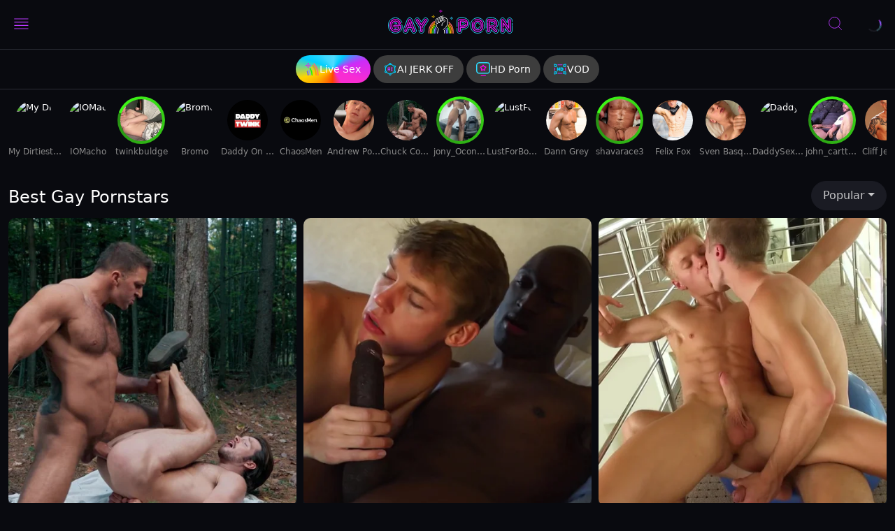

--- FILE ---
content_type: text/html;charset=utf-8
request_url: https://gayporn.com/pornstars
body_size: 56639
content:
<!DOCTYPE html><html  data-commit-sha="f55f61f5"><head><meta charset="utf-8"><meta name="viewport" content="width=device-width, initial-scale=1.0, maximum-scale=1.0"><title>Gay Pornstars - Discover the Hottest Performers | GayPorn.com</title><link rel="preconnect" href="https://www.googletagmanager.com"><style>:root{--bs-blue:#0d6efd;--bs-indigo:#6610f2;--bs-purple:#6f42c1;--bs-pink:#d63384;--bs-red:#dc3545;--bs-orange:#fd7e14;--bs-yellow:#ffc107;--bs-teal:#20c997;--bs-cyan:#0dcaf0;--bs-black:#000;--bs-white:#fff;--bs-gray:#6c757d;--bs-gray-dark:#343a40;--bs-gray-100:#f8f9fa;--bs-gray-200:#e9ecef;--bs-gray-300:#dee2e6;--bs-gray-400:#ced4da;--bs-gray-500:#adb5bd;--bs-gray-600:#6c757d;--bs-gray-700:#495057;--bs-gray-800:#343a40;--bs-gray-900:#212529;--bs-primary-rgb:13,110,253;--bs-secondary-rgb:108,117,125;--bs-success-rgb:25,135,84;--bs-info-rgb:13,202,240;--bs-warning-rgb:255,193,7;--bs-danger-rgb:220,53,69;--bs-light-rgb:248,249,250;--bs-dark-rgb:33,37,41;--bs-primary-text-emphasis:#052c65;--bs-secondary-text-emphasis:#2b2f32;--bs-success-text-emphasis:#0a3622;--bs-info-text-emphasis:#055160;--bs-warning-text-emphasis:#664d03;--bs-danger-text-emphasis:#58151c;--bs-light-text-emphasis:#495057;--bs-dark-text-emphasis:#495057;--bs-primary-bg-subtle:#cfe2ff;--bs-secondary-bg-subtle:#e2e3e5;--bs-success-bg-subtle:#d1e7dd;--bs-info-bg-subtle:#cff4fc;--bs-warning-bg-subtle:#fff3cd;--bs-danger-bg-subtle:#f8d7da;--bs-light-bg-subtle:#fcfcfd;--bs-dark-bg-subtle:#ced4da;--bs-primary-border-subtle:#9ec5fe;--bs-secondary-border-subtle:#c4c8cb;--bs-success-border-subtle:#a3cfbb;--bs-info-border-subtle:#9eeaf9;--bs-warning-border-subtle:#ffe69c;--bs-danger-border-subtle:#f1aeb5;--bs-light-border-subtle:#e9ecef;--bs-dark-border-subtle:#adb5bd;--bs-white-rgb:255,255,255;--bs-black-rgb:0,0,0;--bs-font-sans-serif:system-ui,-apple-system,"Segoe UI",Roboto,"Helvetica Neue","Noto Sans","Liberation Sans",Arial,sans-serif,"Apple Color Emoji","Segoe UI Emoji","Segoe UI Symbol","Noto Color Emoji";--bs-font-monospace:SFMono-Regular,Menlo,Monaco,Consolas,"Liberation Mono","Courier New",monospace;--bs-gradient:linear-gradient(180deg,hsla(0,0%,100%,.15),hsla(0,0%,100%,0));--bs-body-font-family:var(--bs-font-sans-serif);--bs-body-font-size:.8rem;--bs-body-font-weight:400;--bs-body-line-height:1.5;--bs-body-color-rgb:255,255,255;--bs-body-bg-rgb:9,10,15;--bs-emphasis-color:#000;--bs-emphasis-color-rgb:0,0,0;--bs-secondary-color:rgba(33,37,41,.75);--bs-secondary-color-rgb:33,37,41;--bs-secondary-bg:#131821;--bs-secondary-bg-rgb:19,24,33;--bs-tertiary-color:rgba(33,37,41,.5);--bs-tertiary-color-rgb:33,37,41;--bs-tertiary-bg:#f8f9fa;--bs-tertiary-bg-rgb:248,249,250;--bs-heading-color:inherit;--bs-link-color:#0d6efd;--bs-link-color-rgb:13,110,253;--bs-link-decoration:underline;--bs-link-hover-color:#0a58ca;--bs-link-hover-color-rgb:10,88,202;--bs-code-color:#d63384;--bs-highlight-color:#212529;--bs-highlight-bg:#fff3cd;--bs-border-width:1px;--bs-border-style:solid;--bs-border-color-translucent:rgba(0,0,0,.175);--bs-border-radius-sm:.25rem;--bs-border-radius-lg:.5rem;--bs-border-radius-xl:1rem;--bs-border-radius-xxl:2rem;--bs-border-radius-2xl:var(--bs-border-radius-xxl);--bs-border-radius-pill:50rem;--bs-box-shadow:0 .5rem 1rem rgba(0,0,0,.15);--bs-box-shadow-sm:0 .125rem .25rem rgba(0,0,0,.075);--bs-box-shadow-lg:0 1rem 3rem rgba(0,0,0,.175);--bs-box-shadow-inset:inset 0 1px 2px rgba(0,0,0,.075);--bs-focus-ring-width:.25rem;--bs-focus-ring-opacity:.25;--bs-focus-ring-color:rgba(13,110,253,.25);--bs-form-valid-color:#198754;--bs-form-valid-border-color:#198754;--bs-form-invalid-color:#dc3545;--bs-form-invalid-border-color:#dc3545}*,:after,:before{box-sizing:border-box}@media(prefers-reduced-motion:no-preference){:root{scroll-behavior:smooth}}body{background-color:var(--bs-body-bg);color:var(--bs-body-color);font-family:var(--bs-body-font-family);font-size:var(--bs-body-font-size);font-weight:var(--bs-body-font-weight);line-height:var(--bs-body-line-height);margin:0;text-align:var(--bs-body-text-align);-webkit-text-size-adjust:100%;-webkit-tap-highlight-color:rgba(0,0,0,0)}hr{border:0;border-top:var(--bs-border-width) solid;color:inherit;margin:1rem 0;opacity:.25}.h1,.h2,.h3,.h4,.h5,.h6,h1,h2,h3,h4,h5,h6{color:var(--bs-heading-color);font-weight:500;line-height:1.2;margin-bottom:.5rem;margin-top:0}.h1,h1{font-size:calc(1.375rem + 1.5vw)}@media(min-width:1200px){.h1,h1{font-size:2.5rem}}.h2,h2{font-size:calc(1.325rem + .9vw)}@media(min-width:1200px){.h2,h2{font-size:2rem}}.h3,h3{font-size:calc(1.3rem + .6vw)}@media(min-width:1200px){.h3,h3{font-size:1.75rem}}.h4,h4{font-size:calc(1.275rem + .3vw)}@media(min-width:1200px){.h4,h4{font-size:1.5rem}}.h5,h5{font-size:1.25rem}.h6,h6{font-size:1rem}p{margin-top:0}address,p{margin-bottom:1rem}address{font-style:normal;line-height:inherit}ol,ul{margin-bottom:1rem;margin-top:0;padding-left:2rem}ol ol,ol ul,ul ol,ul ul{margin-bottom:0}dt{font-weight:700}b,strong{font-weight:bolder}.small,small{font-size:.875em}a{color:rgba(var(--bs-link-color-rgb),var(--bs-link-opacity,1));text-decoration:underline}a:hover{--bs-link-color-rgb:var(--bs-link-hover-color-rgb)}a:not([href]):not([class]),a:not([href]):not([class]):hover{color:inherit;text-decoration:none}code,pre{font-family:var(--bs-font-monospace);font-size:1em}pre{display:block;font-size:.875em;margin-bottom:1rem;margin-top:0;overflow:auto}pre code{color:inherit;font-size:inherit;word-break:normal}code{color:var(--bs-code-color);font-size:.875em;word-wrap:break-word}a>code{color:inherit}img,svg{vertical-align:middle}table{border-collapse:collapse;caption-side:bottom}label{display:inline-block}button{border-radius:0}button:focus:not(:focus-visible){outline:0}button,input,select,textarea{font-family:inherit;font-size:inherit;line-height:inherit;margin:0}button,select{text-transform:none}[role=button]{cursor:pointer}select{word-wrap:normal}select:disabled{opacity:1}[list]:not([type=date]):not([type=datetime-local]):not([type=month]):not([type=week]):not([type=time])::-webkit-calendar-picker-indicator{display:none!important}[type=button],[type=reset],[type=submit],button{-webkit-appearance:button}[type=button]:not(:disabled),[type=reset]:not(:disabled),[type=submit]:not(:disabled),button:not(:disabled){cursor:pointer}::-moz-focus-inner{border-style:none;padding:0}textarea{resize:vertical}::-webkit-datetime-edit-day-field,::-webkit-datetime-edit-fields-wrapper,::-webkit-datetime-edit-hour-field,::-webkit-datetime-edit-minute,::-webkit-datetime-edit-month-field,::-webkit-datetime-edit-text,::-webkit-datetime-edit-year-field{padding:0}::-webkit-inner-spin-button{height:auto}[type=search]{-webkit-appearance:textfield;outline-offset:-2px}[type=search]::-webkit-search-cancel-button{cursor:pointer;filter:grayscale(1)}::-webkit-search-decoration{-webkit-appearance:none}::-webkit-color-swatch-wrapper{padding:0}::file-selector-button{-webkit-appearance:button;font:inherit}output{display:inline-block}iframe{border:0}[hidden]{display:none!important}.lead{font-size:1.25rem;font-weight:300}.list-unstyled{list-style:none;padding-left:0}.container,.container-fluid,.container-md{--bs-gutter-x:1.5rem;--bs-gutter-y:0;margin-left:auto;margin-right:auto;padding-left:calc(var(--bs-gutter-x)*.5);padding-right:calc(var(--bs-gutter-x)*.5);width:100%}@media(min-width:375px){.container{max-width:100%}}@media(min-width:400px){.container{max-width:100%}}@media(min-width:720px){.container,.container-md{max-width:100%}}@media(min-width:1300px){.container,.container-md{max-width:100%}}@media(min-width:1600px){.container,.container-md{max-width:100%}}:root{--bs-breakpoint-base:0;--bs-breakpoint-xs:375px;--bs-breakpoint-sm:400px;--bs-breakpoint-md:720px;--bs-breakpoint-mdl:1100px;--bs-breakpoint-lg:1300px;--bs-breakpoint-xlg:1360px;--bs-breakpoint-xl:1600px;--bs-breakpoint-xxl:1904px}.row{--bs-gutter-x:20px;--bs-gutter-y:0;display:flex;flex-wrap:wrap;margin-left:calc(var(--bs-gutter-x)*-.5);margin-right:calc(var(--bs-gutter-x)*-.5);margin-top:calc(var(--bs-gutter-y)*-1)}.row>*{flex-shrink:0;margin-top:var(--bs-gutter-y);max-width:100%;padding-left:calc(var(--bs-gutter-x)*.5);padding-right:calc(var(--bs-gutter-x)*.5);width:100%}.col-3{flex:0 0 auto;width:25%}.col-6{flex:0 0 auto;width:50%}.col-9{flex:0 0 auto;width:75%}.col-12{flex:0 0 auto;width:100%}.g-3{--bs-gutter-x:1rem;--bs-gutter-y:1rem}@media(min-width:720px){.col-md-4{flex:0 0 auto;width:33.33333333%}.col-md-5{flex:0 0 auto;width:41.66666667%}.col-md-6{flex:0 0 auto;width:50%}.col-md-7{flex:0 0 auto;width:58.33333333%}}@media(min-width:1300px){.col-lg-8{flex:0 0 auto;width:66.66666667%}}@media(min-width:1600px){.col-xl-6{flex:0 0 auto;width:50%}}.form-label{margin-bottom:.5rem}.form-control{-webkit-appearance:none;-moz-appearance:none;appearance:none;background-clip:padding-box;background-color:#0e1318;border:var(--bs-border-width) solid #3d3d3d;border-radius:var(--bs-border-radius);color:var(--bs-body-color);display:block;font-size:1rem;font-weight:400;line-height:1.5;padding:.375rem .75rem;transition:border-color .15s ease-in-out,box-shadow .15s ease-in-out;width:100%}@media(prefers-reduced-motion:reduce){.form-control{transition:none}}.form-control[type=file]{overflow:hidden}.form-control[type=file]:not(:disabled):not([readonly]){cursor:pointer}.form-control:focus{background-color:var(--bs-body-bg);border-color:#86b7fe;box-shadow:0 0 0 .25rem #0d6efd40;color:var(--bs-body-color);outline:0}.form-control::-webkit-date-and-time-value{height:1.5em;margin:0;min-width:85px}.form-control::-webkit-datetime-edit{display:block;padding:0}.form-control::-moz-placeholder{color:var(--bs-secondary-color)}.form-control::placeholder{color:var(--bs-secondary-color)}.form-control:disabled{background-color:var(--bs-secondary-bg);opacity:1}.form-control::file-selector-button{background-color:var(--bs-tertiary-bg);border:0 solid;border-color:inherit;border-inline-end-width:var(--bs-border-width);border-radius:0;color:var(--bs-body-color);margin:-.375rem -.75rem;margin-inline-end:.75rem;padding:.375rem .75rem;pointer-events:none;transition:color .15s ease-in-out,background-color .15s ease-in-out,border-color .15s ease-in-out,box-shadow .15s ease-in-out}@media(prefers-reduced-motion:reduce){.form-control::file-selector-button{transition:none}}.form-control:hover:not(:disabled):not([readonly])::file-selector-button{background-color:var(--bs-secondary-bg)}textarea.form-control{min-height:calc(1.5em + .75rem + var(--bs-border-width)*2)}.form-select{--bs-form-select-bg-img:url("data:image/svg+xml;charset=utf-8,%3Csvg xmlns='http://www.w3.org/2000/svg' viewBox='0 0 16 16'%3E%3Cpath fill='none' stroke='%23343a40' stroke-linecap='round' stroke-linejoin='round' stroke-width='2' d='m2 5 6 6 6-6'/%3E%3C/svg%3E");-webkit-appearance:none;-moz-appearance:none;appearance:none;background-color:var(--bs-body-bg);background-image:var(--bs-form-select-bg-img),var(--bs-form-select-bg-icon,none);background-position:right .75rem center;background-repeat:no-repeat;background-size:16px 12px;border:var(--bs-border-width) solid var(--bs-border-color);border-radius:var(--bs-border-radius);color:var(--bs-body-color);display:block;font-size:1rem;font-weight:400;line-height:1.5;padding:.375rem 2.25rem .375rem .75rem;transition:border-color .15s ease-in-out,box-shadow .15s ease-in-out;width:100%}@media(prefers-reduced-motion:reduce){.form-select{transition:none}}.form-select:focus{border-color:#86b7fe;box-shadow:0 0 0 .25rem #0d6efd40;outline:0}.form-select[multiple],.form-select[size]:not([size="1"]){background-image:none;padding-right:.75rem}.form-select:disabled{background-color:var(--bs-secondary-bg)}.form-select:-moz-focusring{color:transparent;text-shadow:0 0 0 var(--bs-body-color)}.form-check{display:block;margin-bottom:.125rem;min-height:1.5rem;padding-left:1.5em}.form-check .form-check-input{float:left;margin-left:-1.5em}.form-check-input{--bs-form-check-bg:var(--bs-body-bg);-webkit-appearance:none;-moz-appearance:none;appearance:none;background-color:var(--bs-form-check-bg);background-image:var(--bs-form-check-bg-image);background-position:50%;background-repeat:no-repeat;background-size:contain;border:var(--bs-border-width) solid var(--bs-border-color);flex-shrink:0;height:1em;margin-top:.25em;-webkit-print-color-adjust:exact;print-color-adjust:exact;vertical-align:top;width:1em}.form-check-input[type=checkbox]{border-radius:.25em}.form-check-input:active{filter:brightness(90%)}.form-check-input:focus{border-color:#86b7fe;box-shadow:0 0 0 .25rem #0d6efd40;outline:0}.form-check-input:checked{background-color:#0d6efd;border-color:#0d6efd}.form-check-input:checked[type=checkbox]{--bs-form-check-bg-image:url("data:image/svg+xml;charset=utf-8,%3Csvg xmlns='http://www.w3.org/2000/svg' viewBox='0 0 20 20'%3E%3Cpath fill='none' stroke='%23fff' stroke-linecap='round' stroke-linejoin='round' stroke-width='3' d='m6 10 3 3 6-6'/%3E%3C/svg%3E")}.form-check-input[type=checkbox]:indeterminate{background-color:#0d6efd;border-color:#0d6efd;--bs-form-check-bg-image:url("data:image/svg+xml;charset=utf-8,%3Csvg xmlns='http://www.w3.org/2000/svg' viewBox='0 0 20 20'%3E%3Cpath fill='none' stroke='%23fff' stroke-linecap='round' stroke-linejoin='round' stroke-width='3' d='M6 10h8'/%3E%3C/svg%3E")}.form-check-input:disabled{filter:none;opacity:.5;pointer-events:none}.form-check-input:disabled~.form-check-label,.form-check-input[disabled]~.form-check-label{cursor:default;opacity:.5}.form-switch{padding-left:2.5em}.form-switch .form-check-input{--bs-form-switch-bg:url("data:image/svg+xml;charset=utf-8,%3Csvg xmlns='http://www.w3.org/2000/svg' viewBox='-4 -4 8 8'%3E%3Ccircle r='3' fill='rgba(0, 0, 0, 0.25)'/%3E%3C/svg%3E");background-image:var(--bs-form-switch-bg);background-position:0;border-radius:2em;margin-left:-2.5em;transition:background-position .15s ease-in-out;width:2em}@media(prefers-reduced-motion:reduce){.form-switch .form-check-input{transition:none}}.form-switch .form-check-input:focus{--bs-form-switch-bg:url("data:image/svg+xml;charset=utf-8,%3Csvg xmlns='http://www.w3.org/2000/svg' viewBox='-4 -4 8 8'%3E%3Ccircle r='3' fill='%2386b6fe'/%3E%3C/svg%3E")}.form-switch .form-check-input:checked{background-position:100%;--bs-form-switch-bg:url("data:image/svg+xml;charset=utf-8,%3Csvg xmlns='http://www.w3.org/2000/svg' viewBox='-4 -4 8 8'%3E%3Ccircle r='3' fill='%23fff'/%3E%3C/svg%3E")}.form-check-inline{display:inline-block;margin-right:1rem}.input-group{align-items:stretch;display:flex;flex-wrap:wrap;position:relative;width:100%}.input-group>.form-control,.input-group>.form-select{flex:1 1 auto;min-width:0;position:relative;width:1%}.input-group>.form-control:focus,.input-group>.form-select:focus{z-index:5}.input-group .btn{position:relative;z-index:2}.input-group .btn:focus{z-index:5}.input-group:not(.has-validation)>.dropdown-toggle:nth-last-child(n+3),.input-group:not(.has-validation)>:not(:last-child):not(.dropdown-toggle):not(.dropdown-menu):not(.form-floating){border-bottom-right-radius:0;border-top-right-radius:0}.input-group>:not(:first-child):not(.dropdown-menu):not(.valid-tooltip):not(.valid-feedback):not(.invalid-tooltip):not(.invalid-feedback){border-bottom-left-radius:0;border-top-left-radius:0;margin-left:calc(var(--bs-border-width)*-1)}.btn{--bs-btn-padding-x:.75rem;--bs-btn-padding-y:.375rem;--bs-btn-font-family: ;--bs-btn-font-size:1rem;--bs-btn-font-weight:400;--bs-btn-line-height:1.5;--bs-btn-color:var(--bs-body-color);--bs-btn-bg:transparent;--bs-btn-border-width:var(--bs-border-width);--bs-btn-border-color:transparent;--bs-btn-border-radius:var(--bs-border-radius);--bs-btn-hover-border-color:transparent;--bs-btn-box-shadow:inset 0 1px 0 hsla(0,0%,100%,.15),0 1px 1px rgba(0,0,0,.075);--bs-btn-disabled-opacity:.65;--bs-btn-focus-box-shadow:0 0 0 .25rem rgba(var(--bs-btn-focus-shadow-rgb),.5);background-color:var(--bs-btn-bg);border:var(--bs-btn-border-width) solid var(--bs-btn-border-color);border-radius:var(--bs-btn-border-radius);color:var(--bs-btn-color);cursor:pointer;display:inline-block;font-family:var(--bs-btn-font-family);font-size:var(--bs-btn-font-size);font-weight:var(--bs-btn-font-weight);line-height:var(--bs-btn-line-height);padding:var(--bs-btn-padding-y) var(--bs-btn-padding-x);text-align:center;text-decoration:none;transition:color .15s ease-in-out,background-color .15s ease-in-out,border-color .15s ease-in-out,box-shadow .15s ease-in-out;-webkit-user-select:none;-moz-user-select:none;user-select:none;vertical-align:middle}@media(prefers-reduced-motion:reduce){.btn{transition:none}}.btn:hover{background-color:var(--bs-btn-hover-bg);border-color:var(--bs-btn-hover-border-color);color:var(--bs-btn-hover-color)}.btn:focus-visible{background-color:var(--bs-btn-hover-bg);border-color:var(--bs-btn-hover-border-color);box-shadow:var(--bs-btn-focus-box-shadow);color:var(--bs-btn-hover-color);outline:0}.btn.active,.btn.show,.btn:first-child:active,:not(.btn-check)+.btn:active{background-color:var(--bs-btn-active-bg);border-color:var(--bs-btn-active-border-color);color:var(--bs-btn-active-color)}.btn.active:focus-visible,.btn.show:focus-visible,.btn:first-child:active:focus-visible,:not(.btn-check)+.btn:active:focus-visible{box-shadow:var(--bs-btn-focus-box-shadow)}.btn.disabled,.btn:disabled{background-color:var(--bs-btn-disabled-bg);border-color:var(--bs-btn-disabled-border-color);color:var(--bs-btn-disabled-color);opacity:var(--bs-btn-disabled-opacity);pointer-events:none}.btn-primary{--bs-btn-color:#000;--bs-btn-bg:#00cfff;--bs-btn-border-color:#00cfff;--bs-btn-hover-color:#000;--bs-btn-hover-bg:#26d6ff;--bs-btn-hover-border-color:#1ad4ff;--bs-btn-focus-shadow-rgb:0,176,217;--bs-btn-active-color:#000;--bs-btn-active-bg:#33d9ff;--bs-btn-active-border-color:#1ad4ff;--bs-btn-active-shadow:inset 0 3px 5px rgba(0,0,0,.125);--bs-btn-disabled-color:#000;--bs-btn-disabled-bg:#00cfff;--bs-btn-disabled-border-color:#00cfff}.btn-secondary{--bs-btn-color:#fff;--bs-btn-bg:#1a1b23;--bs-btn-border-color:#1a1b23;--bs-btn-hover-color:#fff;--bs-btn-hover-bg:#16171e;--bs-btn-hover-border-color:#15161c;--bs-btn-focus-shadow-rgb:60,61,68;--bs-btn-active-color:#fff;--bs-btn-active-bg:#15161c;--bs-btn-active-border-color:#14141a;--bs-btn-active-shadow:inset 0 3px 5px rgba(0,0,0,.125);--bs-btn-disabled-color:#fff;--bs-btn-disabled-bg:#1a1b23;--bs-btn-disabled-border-color:#1a1b23}.btn-outline-primary{--bs-btn-color:#00cfff;--bs-btn-border-color:#00cfff;--bs-btn-hover-color:#000;--bs-btn-hover-bg:#00cfff;--bs-btn-hover-border-color:#00cfff;--bs-btn-focus-shadow-rgb:0,207,255;--bs-btn-active-color:#000;--bs-btn-active-bg:#00cfff;--bs-btn-active-border-color:#00cfff;--bs-btn-active-shadow:inset 0 3px 5px rgba(0,0,0,.125);--bs-btn-disabled-color:#00cfff;--bs-btn-disabled-bg:transparent;--bs-btn-disabled-border-color:#00cfff;--bs-gradient:none}.btn-outline-secondary{--bs-btn-color:#1a1b23;--bs-btn-border-color:#1a1b23;--bs-btn-hover-color:#fff;--bs-btn-hover-bg:#1a1b23;--bs-btn-hover-border-color:#1a1b23;--bs-btn-focus-shadow-rgb:26,27,35;--bs-btn-active-color:#fff;--bs-btn-active-bg:#1a1b23;--bs-btn-active-border-color:#1a1b23;--bs-btn-active-shadow:inset 0 3px 5px rgba(0,0,0,.125);--bs-btn-disabled-color:#1a1b23;--bs-btn-disabled-bg:transparent;--bs-btn-disabled-border-color:#1a1b23;--bs-gradient:none}.btn-outline-success{--bs-btn-color:#25c078;--bs-btn-border-color:#25c078;--bs-btn-hover-color:#000;--bs-btn-hover-bg:#25c078;--bs-btn-hover-border-color:#25c078;--bs-btn-focus-shadow-rgb:37,192,120;--bs-btn-active-color:#000;--bs-btn-active-bg:#25c078;--bs-btn-active-border-color:#25c078;--bs-btn-active-shadow:inset 0 3px 5px rgba(0,0,0,.125);--bs-btn-disabled-color:#25c078;--bs-btn-disabled-bg:transparent;--bs-btn-disabled-border-color:#25c078;--bs-gradient:none}.btn-lg{--bs-btn-padding-y:.5rem;--bs-btn-padding-x:1rem;--bs-btn-font-size:1.25rem;--bs-btn-border-radius:var(--bs-border-radius-lg)}.btn-sm{--bs-btn-padding-y:.25rem;--bs-btn-padding-x:.5rem;--bs-btn-font-size:.875rem;--bs-btn-border-radius:var(--bs-border-radius-sm)}.dropdown{position:relative}.dropdown-toggle{white-space:nowrap}.dropdown-toggle:after{border-bottom:0;border-left:.3em solid transparent;border-right:.3em solid transparent;border-top:.3em solid;content:"";display:inline-block;margin-left:.255em;vertical-align:.255em}.dropdown-toggle:empty:after{margin-left:0}.dropdown-menu{--bs-dropdown-zindex:1000;--bs-dropdown-min-width:10rem;--bs-dropdown-padding-x:0;--bs-dropdown-padding-y:.5rem;--bs-dropdown-spacer:.125rem;--bs-dropdown-font-size:1rem;--bs-dropdown-color:var(--bs-body-color);--bs-dropdown-bg:var(--bs-body-bg);--bs-dropdown-border-color:var(--bs-border-color-translucent);--bs-dropdown-border-radius:var(--bs-border-radius);--bs-dropdown-border-width:var(--bs-border-width);--bs-dropdown-inner-border-radius:calc(var(--bs-border-radius) - var(--bs-border-width));--bs-dropdown-divider-bg:var(--bs-border-color-translucent);--bs-dropdown-divider-margin-y:.5rem;--bs-dropdown-box-shadow:var(--bs-box-shadow);--bs-dropdown-link-color:var(--bs-body-color);--bs-dropdown-link-hover-color:var(--bs-body-color);--bs-dropdown-link-hover-bg:var(--bs-tertiary-bg);--bs-dropdown-link-active-color:#fff;--bs-dropdown-link-active-bg:#0d6efd;--bs-dropdown-link-disabled-color:var(--bs-tertiary-color);--bs-dropdown-item-padding-x:1rem;--bs-dropdown-item-padding-y:.25rem;--bs-dropdown-header-color:#6c757d;--bs-dropdown-header-padding-x:1rem;--bs-dropdown-header-padding-y:.5rem;background-clip:padding-box;background-color:var(--bs-dropdown-bg);border:var(--bs-dropdown-border-width) solid var(--bs-dropdown-border-color);border-radius:var(--bs-dropdown-border-radius);color:var(--bs-dropdown-color);display:none;font-size:var(--bs-dropdown-font-size);list-style:none;margin:0;min-width:var(--bs-dropdown-min-width);padding:var(--bs-dropdown-padding-y) var(--bs-dropdown-padding-x);position:absolute;text-align:left;z-index:var(--bs-dropdown-zindex)}.dropdown-item{background-color:transparent;border:0;border-radius:var(--bs-dropdown-item-border-radius,0);clear:both;color:var(--bs-dropdown-link-color);display:block;font-weight:400;padding:var(--bs-dropdown-item-padding-y) var(--bs-dropdown-item-padding-x);text-align:inherit;text-decoration:none;white-space:nowrap;width:100%}.dropdown-item:focus,.dropdown-item:hover{background-color:var(--bs-dropdown-link-hover-bg);color:var(--bs-dropdown-link-hover-color)}.dropdown-item.active,.dropdown-item:active{background-color:var(--bs-dropdown-link-active-bg);color:var(--bs-dropdown-link-active-color);text-decoration:none}.dropdown-item.disabled,.dropdown-item:disabled{background-color:transparent;color:var(--bs-dropdown-link-disabled-color);pointer-events:none}.dropdown-menu.show{display:block}.nav{--bs-nav-link-padding-x:1rem;--bs-nav-link-padding-y:.5rem;--bs-nav-link-font-weight: ;--bs-nav-link-color:var(--bs-link-color);--bs-nav-link-hover-color:var(--bs-link-hover-color);--bs-nav-link-disabled-color:var(--bs-secondary-color);display:flex;flex-wrap:wrap;list-style:none;margin-bottom:0;padding-left:0}.nav-link{background:none;border:0;color:var(--bs-nav-link-color);display:block;font-size:var(--bs-nav-link-font-size);font-weight:var(--bs-nav-link-font-weight);padding:var(--bs-nav-link-padding-y) var(--bs-nav-link-padding-x);text-decoration:none;transition:color .15s ease-in-out,background-color .15s ease-in-out,border-color .15s ease-in-out}@media(prefers-reduced-motion:reduce){.nav-link{transition:none}}.nav-link:focus,.nav-link:hover{color:var(--bs-nav-link-hover-color)}.nav-link:focus-visible{box-shadow:0 0 0 .25rem #0d6efd40;outline:0}.nav-link.disabled,.nav-link:disabled{color:var(--bs-nav-link-disabled-color);cursor:default;pointer-events:none}.navbar{--bs-navbar-padding-x:0;--bs-navbar-padding-y:.5rem;--bs-navbar-color:rgba(var(--bs-emphasis-color-rgb),.65);--bs-navbar-hover-color:rgba(var(--bs-emphasis-color-rgb),.8);--bs-navbar-disabled-color:rgba(var(--bs-emphasis-color-rgb),.3);--bs-navbar-active-color:rgba(var(--bs-emphasis-color-rgb),1);--bs-navbar-brand-padding-y:.3125rem;--bs-navbar-brand-margin-end:1rem;--bs-navbar-brand-font-size:1.25rem;--bs-navbar-brand-color:rgba(var(--bs-emphasis-color-rgb),1);--bs-navbar-brand-hover-color:rgba(var(--bs-emphasis-color-rgb),1);--bs-navbar-nav-link-padding-x:.5rem;--bs-navbar-toggler-padding-y:.25rem;--bs-navbar-toggler-padding-x:.75rem;--bs-navbar-toggler-font-size:1.25rem;--bs-navbar-toggler-icon-bg:url("data:image/svg+xml;charset=utf-8,%3Csvg xmlns='http://www.w3.org/2000/svg' viewBox='0 0 30 30'%3E%3Cpath stroke='rgba(33, 37, 41, 0.75)' stroke-linecap='round' stroke-miterlimit='10' stroke-width='2' d='M4 7h22M4 15h22M4 23h22'/%3E%3C/svg%3E");--bs-navbar-toggler-border-color:rgba(var(--bs-emphasis-color-rgb),.15);--bs-navbar-toggler-border-radius:var(--bs-border-radius);--bs-navbar-toggler-focus-width:.25rem;--bs-navbar-toggler-transition:box-shadow .15s ease-in-out;align-items:center;display:flex;flex-wrap:wrap;justify-content:space-between;padding:var(--bs-navbar-padding-y) var(--bs-navbar-padding-x);position:relative}.navbar>.container,.navbar>.container-fluid,.navbar>.container-md{align-items:center;display:flex;flex-wrap:inherit;justify-content:space-between}.navbar-brand{color:var(--bs-navbar-brand-color);font-size:var(--bs-navbar-brand-font-size);margin-right:var(--bs-navbar-brand-margin-end);padding-bottom:var(--bs-navbar-brand-padding-y);padding-top:var(--bs-navbar-brand-padding-y);text-decoration:none;white-space:nowrap}.navbar-brand:focus,.navbar-brand:hover{color:var(--bs-navbar-brand-hover-color)}.navbar-nav{--bs-nav-link-padding-x:0;--bs-nav-link-padding-y:.5rem;--bs-nav-link-font-weight: ;--bs-nav-link-color:var(--bs-navbar-color);--bs-nav-link-hover-color:var(--bs-navbar-hover-color);--bs-nav-link-disabled-color:var(--bs-navbar-disabled-color);display:flex;flex-direction:column;list-style:none;margin-bottom:0;padding-left:0}.navbar-nav .nav-link.active,.navbar-nav .nav-link.show{color:var(--bs-navbar-active-color)}.navbar-nav .dropdown-menu{position:static}.navbar-toggler{background-color:transparent;border:var(--bs-border-width) solid var(--bs-navbar-toggler-border-color);border-radius:var(--bs-navbar-toggler-border-radius);color:var(--bs-navbar-color);font-size:var(--bs-navbar-toggler-font-size);line-height:1;padding:var(--bs-navbar-toggler-padding-y) var(--bs-navbar-toggler-padding-x);transition:var(--bs-navbar-toggler-transition)}@media(prefers-reduced-motion:reduce){.navbar-toggler{transition:none}}.navbar-toggler:hover{text-decoration:none}.navbar-toggler:focus{box-shadow:0 0 0 var(--bs-navbar-toggler-focus-width);outline:0;text-decoration:none}@media(min-width:1300px){.navbar-expand-lg{flex-wrap:nowrap;justify-content:flex-start}.navbar-expand-lg .navbar-nav{flex-direction:row}.navbar-expand-lg .navbar-nav .dropdown-menu{position:absolute}.navbar-expand-lg .navbar-nav .nav-link{padding-left:var(--bs-navbar-nav-link-padding-x);padding-right:var(--bs-navbar-nav-link-padding-x)}.navbar-expand-lg .navbar-toggler{display:none}.navbar-expand-lg .offcanvas{background-color:transparent!important;border:0!important;flex-grow:1;height:auto!important;position:static;transform:none!important;transition:none;visibility:visible!important;width:auto!important;z-index:auto}.navbar-expand-lg .offcanvas .offcanvas-header{display:none}.navbar-expand-lg .offcanvas .offcanvas-body{display:flex;flex-grow:0;overflow-y:visible;padding:0}}.card{--bs-card-spacer-y:1rem;--bs-card-spacer-x:1rem;--bs-card-title-spacer-y:.5rem;--bs-card-title-color: ;--bs-card-subtitle-color: ;--bs-card-border-width:var(--bs-border-width);--bs-card-border-color:var(--bs-border-color-translucent);--bs-card-border-radius:var(--bs-border-radius);--bs-card-box-shadow: ;--bs-card-inner-border-radius:calc(var(--bs-border-radius) - var(--bs-border-width));--bs-card-cap-padding-y:.5rem;--bs-card-cap-padding-x:1rem;--bs-card-cap-bg:rgba(var(--bs-body-color-rgb),.03);--bs-card-cap-color: ;--bs-card-height: ;--bs-card-color: ;--bs-card-bg:var(--bs-body-bg);--bs-card-img-overlay-padding:1rem;--bs-card-group-margin:.75rem;color:var(--bs-body-color);display:flex;flex-direction:column;height:var(--bs-card-height);min-width:0;word-wrap:break-word;background-clip:border-box;background-color:var(--bs-card-bg);border:var(--bs-card-border-width) solid var(--bs-card-border-color);border-radius:var(--bs-card-border-radius)}.card>hr{margin-left:0;margin-right:0}.card>.list-group{border-bottom:inherit;border-top:inherit}.card>.list-group:first-child{border-top-left-radius:var(--bs-card-inner-border-radius);border-top-right-radius:var(--bs-card-inner-border-radius);border-top-width:0}.card>.list-group:last-child{border-bottom-left-radius:var(--bs-card-inner-border-radius);border-bottom-right-radius:var(--bs-card-inner-border-radius);border-bottom-width:0}.card>.list-group+.card-footer{border-top:0}.card-link+.card-link{margin-left:var(--bs-card-spacer-x)}.card-footer{background-color:var(--bs-card-cap-bg);border-top:var(--bs-card-border-width) solid var(--bs-card-border-color);color:var(--bs-card-cap-color);padding:var(--bs-card-cap-padding-y) var(--bs-card-cap-padding-x)}.card-footer:last-child{border-radius:0 0 var(--bs-card-inner-border-radius) var(--bs-card-inner-border-radius)}.card-img,.card-img-top,.hp-item-image{border-top-left-radius:var(--bs-card-inner-border-radius);border-top-right-radius:var(--bs-card-inner-border-radius);width:100%}.card-img,.hp-item-image{border-bottom-left-radius:var(--bs-card-inner-border-radius);border-bottom-right-radius:var(--bs-card-inner-border-radius)}.pagination{--bs-pagination-padding-x:.75rem;--bs-pagination-padding-y:.375rem;--bs-pagination-font-size:1rem;--bs-pagination-color:var(--bs-link-color);--bs-pagination-bg:var(--bs-body-bg);--bs-pagination-border-width:var(--bs-border-width);--bs-pagination-border-color:var(--bs-border-color);--bs-pagination-border-radius:var(--bs-border-radius);--bs-pagination-hover-color:var(--bs-link-hover-color);--bs-pagination-hover-bg:var(--bs-tertiary-bg);--bs-pagination-hover-border-color:var(--bs-border-color);--bs-pagination-focus-color:var(--bs-link-hover-color);--bs-pagination-focus-bg:var(--bs-secondary-bg);--bs-pagination-focus-box-shadow:0 0 0 .25rem rgba(13,110,253,.25);--bs-pagination-active-color:#fff;--bs-pagination-active-bg:#0d6efd;--bs-pagination-active-border-color:#0d6efd;--bs-pagination-disabled-color:var(--bs-secondary-color);--bs-pagination-disabled-bg:var(--bs-secondary-bg);--bs-pagination-disabled-border-color:var(--bs-border-color);display:flex;list-style:none;padding-left:0}.page-link{background-color:var(--bs-pagination-bg);border:var(--bs-pagination-border-width) solid var(--bs-pagination-border-color);display:block;font-size:var(--bs-pagination-font-size);padding:var(--bs-pagination-padding-y) var(--bs-pagination-padding-x);position:relative;text-decoration:none;transition:color .15s ease-in-out,background-color .15s ease-in-out,border-color .15s ease-in-out,box-shadow .15s ease-in-out}@media(prefers-reduced-motion:reduce){.page-link{transition:none}}.page-link:hover{background-color:var(--bs-pagination-hover-bg);border-color:var(--bs-pagination-hover-border-color);color:var(--bs-pagination-hover-color);z-index:2}.page-link:focus{background-color:var(--bs-pagination-focus-bg);box-shadow:var(--bs-pagination-focus-box-shadow);color:var(--bs-pagination-focus-color);outline:0;z-index:3}.active>.page-link,.page-link.active{background-color:var(--bs-pagination-active-bg);border-color:var(--bs-pagination-active-border-color);color:var(--bs-pagination-active-color);z-index:3}.disabled>.page-link,.page-link.disabled{background-color:var(--bs-pagination-disabled-bg);border-color:var(--bs-pagination-disabled-border-color);color:var(--bs-pagination-disabled-color);pointer-events:none}.page-item:not(:first-child) .page-link{margin-left:calc(var(--bs-border-width)*-1)}.page-item:first-child .page-link{border-bottom-left-radius:var(--bs-pagination-border-radius);border-top-left-radius:var(--bs-pagination-border-radius)}.page-item:last-child .page-link{border-bottom-right-radius:var(--bs-pagination-border-radius);border-top-right-radius:var(--bs-pagination-border-radius)}.badge{--bs-badge-padding-x:.65em;--bs-badge-padding-y:.35em;--bs-badge-font-size:.75em;--bs-badge-font-weight:700;--bs-badge-color:#fff;--bs-badge-border-radius:var(--bs-border-radius);border-radius:var(--bs-badge-border-radius);color:var(--bs-badge-color);display:inline-block;font-size:var(--bs-badge-font-size);font-weight:var(--bs-badge-font-weight);line-height:1;padding:var(--bs-badge-padding-y) var(--bs-badge-padding-x);text-align:center;vertical-align:baseline;white-space:nowrap}.badge:empty{display:none}.btn .badge{position:relative;top:-1px}.offcanvas{--bs-offcanvas-zindex:1045;--bs-offcanvas-width:400px;--bs-offcanvas-height:30vh;--bs-offcanvas-padding-x:1rem;--bs-offcanvas-padding-y:1rem;--bs-offcanvas-color:var(--bs-body-color);--bs-offcanvas-bg:var(--bs-body-bg);--bs-offcanvas-border-width:var(--bs-border-width);--bs-offcanvas-border-color:var(--bs-border-color-translucent);--bs-offcanvas-box-shadow:var(--bs-box-shadow-sm);--bs-offcanvas-transition:transform .3s ease-in-out;--bs-offcanvas-title-line-height:1.5;background-clip:padding-box;background-color:var(--bs-offcanvas-bg);bottom:0;color:var(--bs-offcanvas-color);display:flex;flex-direction:column;max-width:100%;outline:0;position:fixed;transition:var(--bs-offcanvas-transition);visibility:hidden;z-index:var(--bs-offcanvas-zindex)}@media(prefers-reduced-motion:reduce){.offcanvas{transition:none}}.offcanvas.offcanvas-end{border-left:var(--bs-offcanvas-border-width) solid var(--bs-offcanvas-border-color);right:0;top:0;transform:translate(100%);width:var(--bs-offcanvas-width)}.offcanvas.offcanvas-bottom{border-top:var(--bs-offcanvas-border-width) solid var(--bs-offcanvas-border-color);height:var(--bs-offcanvas-height);left:0;max-height:100%;right:0;transform:translateY(100%)}.offcanvas.show:not(.hiding),.offcanvas.showing{transform:none}.offcanvas.show,.offcanvas.showing{visibility:visible}.offcanvas-header{align-items:center;display:flex;padding:var(--bs-offcanvas-padding-y) var(--bs-offcanvas-padding-x)}.offcanvas-header .btn-close{margin-bottom:calc(var(--bs-offcanvas-padding-y)*-.5);margin-left:auto;margin-right:calc(var(--bs-offcanvas-padding-x)*-.5);margin-top:calc(var(--bs-offcanvas-padding-y)*-.5);padding:calc(var(--bs-offcanvas-padding-y)*.5) calc(var(--bs-offcanvas-padding-x)*.5)}.offcanvas-title{line-height:var(--bs-offcanvas-title-line-height);margin-bottom:0}.offcanvas-body{flex-grow:1;overflow-y:auto;padding:var(--bs-offcanvas-padding-y) var(--bs-offcanvas-padding-x)}.toast{--bs-toast-zindex:1090;--bs-toast-padding-x:.75rem;--bs-toast-padding-y:.5rem;--bs-toast-spacing:1.5rem;--bs-toast-max-width:350px;--bs-toast-font-size:.875rem;--bs-toast-color: ;--bs-toast-bg:rgba(var(--bs-body-bg-rgb),.85);--bs-toast-border-width:var(--bs-border-width);--bs-toast-border-color:var(--bs-border-color-translucent);--bs-toast-border-radius:var(--bs-border-radius);--bs-toast-box-shadow:var(--bs-box-shadow);--bs-toast-header-color:var(--bs-secondary-color);--bs-toast-header-bg:rgba(var(--bs-body-bg-rgb),.85);--bs-toast-header-border-color:var(--bs-border-color-translucent);background-clip:padding-box;background-color:var(--bs-toast-bg);border:var(--bs-toast-border-width) solid var(--bs-toast-border-color);border-radius:var(--bs-toast-border-radius);box-shadow:var(--bs-toast-box-shadow);color:var(--bs-toast-color);font-size:var(--bs-toast-font-size);max-width:100%;pointer-events:auto;width:var(--bs-toast-max-width)}.toast.showing{opacity:0}.toast:not(.show){display:none}.toast-body{padding:var(--bs-toast-padding-x);word-wrap:break-word}.clearfix:after{clear:both;content:"";display:block}.link-primary{color:RGBA(var(--bs-primary-rgb),var(--bs-link-opacity,1))!important;text-decoration-color:RGBA(var(--bs-primary-rgb),var(--bs-link-underline-opacity,1))!important}.link-primary:focus,.link-primary:hover{color:RGBA(51,217,255,var(--bs-link-opacity,1))!important;text-decoration-color:RGBA(51,217,255,var(--bs-link-underline-opacity,1))!important}.link-secondary{color:RGBA(var(--bs-secondary-rgb),var(--bs-link-opacity,1))!important;text-decoration-color:RGBA(var(--bs-secondary-rgb),var(--bs-link-underline-opacity,1))!important}.link-secondary:focus,.link-secondary:hover{color:RGBA(21,22,28,var(--bs-link-opacity,1))!important;text-decoration-color:RGBA(21,22,28,var(--bs-link-underline-opacity,1))!important}.hp-item-image,.ratio{position:relative;width:100%}.hp-item-image:before,.ratio:before{content:"";display:block;padding-top:var(--bs-aspect-ratio)}.hp-item-image>*,.ratio>*{height:100%;left:0;position:absolute;top:0;width:100%}.ratio-1x1{--bs-aspect-ratio:100%}.hp-item-image,.ratio-16x9{--bs-aspect-ratio:56.25%}.visually-hidden{height:1px!important;margin:-1px!important;overflow:hidden!important;padding:0!important;width:1px!important;clip:rect(0,0,0,0)!important;border:0!important;white-space:nowrap!important}.visually-hidden:not(caption){position:absolute!important}.visually-hidden *{overflow:hidden!important}.text-truncate{overflow:hidden;text-overflow:ellipsis;white-space:nowrap}.modal{--bs-modal-zindex:1055;--bs-modal-width:500px;--bs-modal-padding:1rem;--bs-modal-margin:.5rem;--bs-modal-color:var(--bs-body-color);--bs-modal-bg:var(--bs-body-bg);--bs-modal-border-color:var(--bs-border-color-translucent);--bs-modal-border-width:var(--bs-border-width);--bs-modal-border-radius:var(--bs-border-radius-lg);--bs-modal-box-shadow:var(--bs-box-shadow-sm);--bs-modal-inner-border-radius:calc(var(--bs-border-radius-lg) - var(--bs-border-width));--bs-modal-header-padding-x:1rem;--bs-modal-header-padding-y:1rem;--bs-modal-header-padding:1rem 1rem;--bs-modal-header-border-color:var(--bs-border-color);--bs-modal-header-border-width:var(--bs-border-width);--bs-modal-title-line-height:1.5;--bs-modal-footer-gap:.5rem;--bs-modal-footer-bg: ;--bs-modal-footer-border-color:var(--bs-border-color);--bs-modal-footer-border-width:var(--bs-border-width);display:none;height:100%;left:0;outline:0;overflow-x:hidden;overflow-y:auto;position:fixed;top:0;width:100%;z-index:var(--bs-modal-zindex)}.modal-dialog{margin:var(--bs-modal-margin);pointer-events:none;position:relative;width:auto}.modal.fade .modal-dialog{transform:translateY(-50px);transition:transform .3s ease-out}@media(prefers-reduced-motion:reduce){.modal.fade .modal-dialog{transition:none}}.modal.show .modal-dialog{transform:none}.modal-dialog-centered{align-items:center;display:flex;min-height:calc(100% - var(--bs-modal-margin)*2)}.modal-content{background-clip:padding-box;background-color:var(--bs-modal-bg);border:var(--bs-modal-border-width) solid var(--bs-modal-border-color);border-radius:var(--bs-modal-border-radius);color:var(--bs-modal-color);display:flex;flex-direction:column;outline:0;pointer-events:auto;position:relative;width:100%}.modal-backdrop{--bs-backdrop-zindex:1050;--bs-backdrop-bg:#000;--bs-backdrop-opacity:.5;background-color:var(--bs-backdrop-bg);height:100vh;left:0;position:fixed;top:0;width:100vw;z-index:var(--bs-backdrop-zindex)}.modal-backdrop.fade{opacity:0}.modal-backdrop.show{opacity:var(--bs-backdrop-opacity)}.modal-header{align-items:center;border-bottom:var(--bs-modal-header-border-width) solid var(--bs-modal-header-border-color);border-top-left-radius:var(--bs-modal-inner-border-radius);border-top-right-radius:var(--bs-modal-inner-border-radius);display:flex;flex-shrink:0;padding:var(--bs-modal-header-padding)}.modal-header .btn-close{margin-bottom:calc(var(--bs-modal-header-padding-y)*-.5);margin-left:auto;margin-right:calc(var(--bs-modal-header-padding-x)*-.5);margin-top:calc(var(--bs-modal-header-padding-y)*-.5);padding:calc(var(--bs-modal-header-padding-y)*.5) calc(var(--bs-modal-header-padding-x)*.5)}.modal-title{line-height:var(--bs-modal-title-line-height);margin-bottom:0}.modal-body{flex:1 1 auto;padding:var(--bs-modal-padding);position:relative}.modal-footer{align-items:center;background-color:var(--bs-modal-footer-bg);border-bottom-left-radius:var(--bs-modal-inner-border-radius);border-bottom-right-radius:var(--bs-modal-inner-border-radius);border-top:var(--bs-modal-footer-border-width) solid var(--bs-modal-footer-border-color);display:flex;flex-shrink:0;flex-wrap:wrap;justify-content:flex-end;padding:calc(var(--bs-modal-padding) - var(--bs-modal-footer-gap)*.5)}.modal-footer>*{margin:calc(var(--bs-modal-footer-gap)*.5)}@media(min-width:400px){.modal{--bs-modal-margin:1.75rem;--bs-modal-box-shadow:var(--bs-box-shadow)}.modal-dialog{margin-left:auto;margin-right:auto;max-width:var(--bs-modal-width)}}@media(min-width:1300px){.modal-lg{--bs-modal-width:800px}}.align-middle{vertical-align:middle!important}.float-start{float:left!important}.object-fit-cover{-o-object-fit:cover!important;object-fit:cover!important}.opacity-50{opacity:.5!important}.overflow-hidden{overflow:hidden!important}.overflow-visible{overflow:visible!important}.overflow-x-visible{overflow-x:visible!important}.overflow-y-visible{overflow-y:visible!important}.d-inline-block{display:inline-block!important}.d-block{display:block!important}.d-grid{display:grid!important}.d-flex{display:flex!important}.d-inline-flex{display:inline-flex!important}.d-none{display:none!important}.hp-item-image,.position-relative{position:relative!important}.position-absolute{position:absolute!important}.position-fixed{position:fixed!important}.top-0{top:0!important}.top-50{top:50%!important}.bottom-0{bottom:0!important}.start-0{left:0!important}.start-50{left:50%!important}.translate-middle-x{transform:translate(-50%)!important}.border-0{border:0!important}.border-top{border-top:var(--bs-border-width) var(--bs-border-style) var(--bs-border-color)!important}.border-bottom{border-bottom:var(--bs-border-width) var(--bs-border-style) var(--bs-border-color)!important}.border-start{border-left:var(--bs-border-width) var(--bs-border-style) var(--bs-border-color)!important}.border-primary{--bs-border-opacity:1;border-color:rgba(var(--bs-primary-rgb),var(--bs-border-opacity))!important}.border-2{border-width:2px!important}.w-100{width:100%!important}.w-auto{width:auto!important}.h-100{height:100%!important}.h-auto{height:auto!important}.min-vh-100{min-height:100vh!important}.flex-column{flex-direction:column!important}.flex-row-reverse{flex-direction:row-reverse!important}.flex-grow-1{flex-grow:1!important}.flex-shrink-0{flex-shrink:0!important}.flex-wrap{flex-wrap:wrap!important}.justify-content-start{justify-content:flex-start!important}.justify-content-end{justify-content:flex-end!important}.justify-content-center{justify-content:center!important}.justify-content-between{justify-content:space-between!important}.align-items-start{align-items:flex-start!important}.align-items-end{align-items:flex-end!important}.align-items-center{align-items:center!important}.order-0{order:0!important}.order-1{order:1!important}.order-2{order:2!important}.m-0{margin:0!important}.m-3{margin:1rem!important}.mx-0{margin-left:0!important;margin-right:0!important}.my-2{margin-bottom:.5rem!important;margin-top:.5rem!important}.my-3{margin-bottom:1rem!important;margin-top:1rem!important}.my-4{margin-bottom:1.5rem!important;margin-top:1.5rem!important}.mt-0{margin-top:0!important}.mt-1{margin-top:.25rem!important}.mt-2{margin-top:.5rem!important}.mt-3{margin-top:1rem!important}.mt-4{margin-top:1.5rem!important}.mt-5{margin-top:3rem!important}.me-0{margin-right:0!important}.me-1{margin-right:.25rem!important}.me-2{margin-right:.5rem!important}.me-3{margin-right:1rem!important}.mb-0{margin-bottom:0!important}.mb-1{margin-bottom:.25rem!important}.mb-2{margin-bottom:.5rem!important}.mb-3{margin-bottom:1rem!important}.mb-4{margin-bottom:1.5rem!important}.mb-5{margin-bottom:3rem!important}.ms-0{margin-left:0!important}.ms-1{margin-left:.25rem!important}.ms-2{margin-left:.5rem!important}.ms-3{margin-left:1rem!important}.ms-auto{margin-left:auto!important}.p-0{padding:0!important}.p-1{padding:.25rem!important}.p-2{padding:.5rem!important}.p-3{padding:1rem!important}.p-4{padding:1.5rem!important}.p-5{padding:3rem!important}.px-0{padding-left:0!important;padding-right:0!important}.px-1{padding-left:.25rem!important;padding-right:.25rem!important}.px-2{padding-left:.5rem!important;padding-right:.5rem!important}.px-3{padding-left:1rem!important;padding-right:1rem!important}.px-4,.suggestion-no-matches{padding-left:1.5rem!important;padding-right:1.5rem!important}.px-5{padding-left:3rem!important;padding-right:3rem!important}.search-input .autocomplete .autocomplete-result{padding-bottom:0!important;padding-top:0!important}.py-1{padding-bottom:.25rem!important;padding-top:.25rem!important}.py-2,.suggestion-no-matches{padding-bottom:.5rem!important;padding-top:.5rem!important}.py-3{padding-bottom:1rem!important;padding-top:1rem!important}.py-4{padding-bottom:1.5rem!important;padding-top:1.5rem!important}.py-5{padding-bottom:3rem!important;padding-top:3rem!important}.pt-0{padding-top:0!important}.pt-1{padding-top:.25rem!important}.pt-2{padding-top:.5rem!important}.pt-3{padding-top:1rem!important}.pt-4{padding-top:1.5rem!important}.pe-2{padding-right:.5rem!important}.pe-3{padding-right:1rem!important}.pe-4{padding-right:1.5rem!important}.pe-5{padding-right:3rem!important}.pb-0{padding-bottom:0!important}.pb-1{padding-bottom:.25rem!important}.pb-2{padding-bottom:.5rem!important}.pb-3{padding-bottom:1rem!important}.pb-4{padding-bottom:1.5rem!important}.pb-5{padding-bottom:3rem!important}.ps-0{padding-left:0!important}.ps-1{padding-left:.25rem!important}.ps-2{padding-left:.5rem!important}.ps-3{padding-left:1rem!important}.ps-4{padding-left:1.5rem!important}.ps-5{padding-left:3rem!important}.gap-1{gap:.25rem!important}.gap-2{gap:.5rem!important}.gap-3{gap:1rem!important}.fs-1{font-size:calc(1.375rem + 1.5vw)!important}.fs-2{font-size:calc(1.325rem + .9vw)!important}.fs-3{font-size:calc(1.3rem + .6vw)!important}.fs-4{font-size:calc(1.275rem + .3vw)!important}.fs-5{font-size:1.25rem!important}.fs-6{font-size:1rem!important}.fw-light{font-weight:300!important}.fw-normal{font-weight:400!important}.fw-medium{font-weight:500!important}.fw-semibold{font-weight:600!important}.fw-bold{font-weight:700!important}.text-end{text-align:right!important}.text-center{text-align:center!important}.text-decoration-none{text-decoration:none!important}.text-decoration-underline{text-decoration:underline!important}.text-uppercase{text-transform:uppercase!important}.text-capitalize{text-transform:capitalize!important}.text-nowrap{white-space:nowrap!important}.text-break{word-wrap:break-word!important;word-break:break-word!important}.text-primary{--bs-text-opacity:1;color:rgba(var(--bs-primary-rgb),var(--bs-text-opacity))!important}.text-secondary{--bs-text-opacity:1;color:rgba(var(--bs-secondary-rgb),var(--bs-text-opacity))!important}.text-info{--bs-text-opacity:1;color:rgba(var(--bs-info-rgb),var(--bs-text-opacity))!important}.text-danger{--bs-text-opacity:1;color:rgba(var(--bs-danger-rgb),var(--bs-text-opacity))!important}.text-light{--bs-text-opacity:1;color:rgba(var(--bs-light-rgb),var(--bs-text-opacity))!important}.text-white{--bs-text-opacity:1;color:rgba(var(--bs-white-rgb),var(--bs-text-opacity))!important}.text-muted{--bs-text-opacity:1;color:var(--bs-secondary-color)!important}.text-reset{--bs-text-opacity:1;color:inherit!important}.bg-secondary{--bs-bg-opacity:1;background-color:rgba(var(--bs-secondary-rgb),var(--bs-bg-opacity))!important}.bg-success{--bs-bg-opacity:1;background-color:rgba(var(--bs-success-rgb),var(--bs-bg-opacity))!important}.bg-warning{--bs-bg-opacity:1;background-color:rgba(var(--bs-warning-rgb),var(--bs-bg-opacity))!important}.bg-black{--bs-bg-opacity:1;background-color:rgba(var(--bs-black-rgb),var(--bs-bg-opacity))!important}.bg-opacity-50{--bs-bg-opacity:.5}.pe-none{pointer-events:none!important}.rounded{border-radius:var(--bs-border-radius)!important}.rounded-3{border-radius:var(--bs-border-radius-lg)!important}.rounded-4{border-radius:var(--bs-border-radius-xl)!important}.rounded-pill{border-radius:var(--bs-border-radius-pill)!important}.visible{visibility:visible!important}.invisible{visibility:hidden!important}.z-1{z-index:1!important}.z-3{z-index:3!important}@media(min-width:400px){.d-sm-block{display:block!important}.justify-content-sm-end{justify-content:flex-end!important}.align-items-sm-end{align-items:flex-end!important}.ms-sm-0{margin-left:0!important}}@media(min-width:720px){.d-md-block{display:block!important}.d-md-flex{display:flex!important}.d-md-none{display:none!important}.flex-md-row{flex-direction:row!important}.flex-md-nowrap{flex-wrap:nowrap!important}.justify-content-md-end{justify-content:flex-end!important}.justify-content-md-between{justify-content:space-between!important}.align-items-md-center{align-items:center!important}.order-md-0{order:0!important}.order-md-1{order:1!important}.order-md-2{order:2!important}.mt-md-0{margin-top:0!important}.mb-md-0{margin-bottom:0!important}.p-md-0{padding:0!important}.p-md-4{padding:1.5rem!important}.gap-md-0{gap:0!important}.gap-md-2{gap:.5rem!important}}@media(min-width:1300px){.d-lg-block{display:block!important}.d-lg-none{display:none!important}.justify-content-lg-end{justify-content:flex-end!important}.mt-lg-0{margin-top:0!important}.mb-lg-4{margin-bottom:1.5rem!important}}@media(min-width:1200px){.fs-1{font-size:2.5rem!important}.fs-2{font-size:2rem!important}.fs-3{font-size:1.75rem!important}.fs-4{font-size:1.5rem!important}}:root{--bs-border-radius:24px;--bs-green:#198754;--bs-danger:#dc3545;--bs-success:#25c078;--bs-primary:#00cfff;--bs-primary-hover:#00bae6;--bs-primary-active:#00a6cc;--bs-primary-dark:#00bae6;--bs-primary-darker:#00a6cc;--bs-primary-darkest:#007c99;--bs-primary-light:#1ad4ff;--bs-primary-lighter:#33d9ff;--bs-primary-lightest:#99ecff;--bs-secondary:#1a1b23;--bs-secondary-hover:#00bae6;--bs-secondary-active:#00a6cc;--bs-secondary-dark:#00bae6;--bs-secondary-darker:#00a6cc;--bs-secondary-darkest:#007c99;--bs-secondary-light:#1ad4ff;--bs-secondary-lighter:#33d9ff;--bs-secondary-lightest:#66e2ff;--bs-primary-alternative:#344b51;--bs-secondary-alternative:#b938ff;--bs-body-bg:#090a0f;--bs-body-secondary-bg:#131821;--bs-body-secondary-bg-hover:#1c2431;--bs-menu-bg:#1f2128;--bs-menu-secondary-bg:#2e3038;--bs-body-color:#fff;--bs-body-color-highlight:#c9c9c9;--bs-body-color-medium:#88909f;--bs-body-color-contrast:#fff;--bs-border-color:hsla(0,0%,100%,.1);--bs-border-color-light:hsla(0,0%,100%,.08);--bs-border-color-highlight:rgba(199,209,230,.18);--img-overlay-button-bg:rgba(0,0,0,.6);--img-overlay-button-bg-active:#00cfff;--img-overlay-button-color:#fff;--img-overlay-button-blur:6px;--tag-bg:transparent;--tag-color:#00cfff;--tag-border-color:transparent;--tag-border-radius:6px;--chip-bg:#1a1b23;--chip-color:#fff;--chip-border-color:transparent;--chip-border-radius:24px;--bs-input-bg:#0e1318;--bs-input-color:var(--bs-body-color);--bs-input-active-bg:#000;--bs-input-border-color:#3d3d3d;--bs-input-placeholder:#8c8c8c;--menu-overlay-bg:hsla(0,0%,7%,.82);--menu-overlay-border-color:transparent;--bs-skeleton-bg:#131821;--bs-skeleton-border-radius:var(--skeleton-border-radius,10px);--verification-status-1:rgba(170,0,255,.53);--verification-status-pending:rgba(0,157,255,.53);--verification-status-error:rgba(255,98,0,.54);--verification-status-success:rgba(48,224,73,.54)}.btn-primary{--bs-btn-bg:var(--bs-primary);--bs-btn-border-color:var(--bs-primary);--bs-btn-color:var(--bs-primary-color,var(--bs-body-color-contrast))}.btn-secondary{--bs-btn-bg:var(--bs-secondary);--bs-btn-border-color:var(--bs-secondary);--bs-btn-color:var(--bs-secondary-color,var(--bs-body-color-contrast));--bs-btn-hover-bg:var(--bs-primary);--bs-btn-hover-border-color:var(--bs-primary);--bs-btn-hover-color:var(--bs-primary-color,var(--bs-body-color-contrast))}.text-primary{color:var(--bs-primary)!important}.bright-border{border-color:var(--bs-border-color-bright)!important}.btn-outline-primary{--bs-btn-color:var(--bs-body-color);--bs-btn-border-color:var(--bs-primary);--bs-btn-bg:transparent;--bs-btn-hover-color:var(--bs-primary-hover);--bs-btn-hover-border-color:var(--bs-primary-hover);--bs-btn-hover-bg:transparent;--bs-btn-active-color:var(--bs-primary-active);--bs-btn-active-border-color:var(--bs-primary-active);--bs-btn-active-bg:transparent;--bs-btn-focus-shadow-rgb:none;--bs-btn-active-shadow:none}.gradient-primary{background:linear-gradient(var(--button-gradient-a-degm 130deg),var(--button-gradient-b-1),var(--button-gradient-b-2));background-repeat:no-repeat;background-size:100% 100%}@media(min-width:480px){.justify-content-md-end{justify-content:flex-end!important}}::-webkit-scrollbar-track{background-color:var(--scrollbar-track,var(--bs-body-secondary-bg))}::-webkit-scrollbar{background-color:var(--scrollbar-body,var(--bs-body-bg));width:5px}::-webkit-scrollbar-thumb{background-color:var(--scrollbar-thumb,var(--bs-primary));border-radius:5px}.widget-visible .exoWdgtExitOuter{background:var(--bs-body-bg)!important}@media(max-width:1299.98px){.leaderboard{border-bottom:1px solid var(--bs-border-color-highlight)}}.leaderboard-xl{padding-left:72px}@media(max-width:1299.98px){.leaderboard-xl{padding-left:0}}@media(min-width:1300px){header .container{padding-right:0}}@media(max-width:1299.98px){header .container{padding:0}}@media(max-width:719.98px){header{background:var(--bs-body-bg);position:relative;width:100%}}.navbar{backdrop-filter:saturate(4) blur(var(--menu-overlay-blue,9px));background:var(--menu-overlay-bg,hsla(0,0%,7%,.82));box-sizing:border-box;display:block;height:100%;left:0;max-height:100%;overflow-x:hidden;overflow-y:auto;padding-left:0;position:fixed;top:0;width:0;z-index:102}@media(min-width:1300px){.navbar{border-right:1px solid var(--bs-border-color-highlight);padding-left:14px;width:72px}.navbar:hover{opacity:1}}.navbar.expand{border-right:1px solid var(--bs-border-color-highlight);box-shadow:var(--menu-overlay-box-shadow,0 0 5px 0 rgba(0,0,0,.7));opacity:1;padding-left:14px;width:255px;z-index:1003}.navbar.expand .nav-link span{visibility:visible}.navbar .nav-link{color:var(--bs-body-color);font-variant:small-caps;margin-bottom:10px;padding-bottom:0;text-transform:uppercase;white-space:nowrap}.navbar .nav-link:hover{color:var(--bs-primary-hover)}.navbar .nav-link .nuxt-icon{height:1.5rem;margin-right:10px;vertical-align:middle;visibility:visible;width:1.5rem}.navbar .nav-link span{position:relative;top:1px}.navbar .nav-link .nuxt-icon,.navbar .nav-link span{display:inline-block;vertical-align:middle}.navbar .nav-link span{visibility:hidden}.navbar-toggler{display:block!important;margin-top:12px;padding:.5rem}.navbar-toggler img{height:auto;width:30px}@media(min-width:1300px){.navbar-toggler{margin-top:12px}}.navbar .navbar-nav{flex-direction:column;text-align:left!important}.nav-link:hover svg{filter:drop-shadow(0 0 1px var(--bs-secondary))}.bg-layout{background:#0000004d;height:100%;left:0;position:fixed;top:0;width:100%;z-index:101}.navbar{padding-bottom:0!important;padding-top:0!important}.header-avatar{background:var(--bs-body-secondary-bg);border:2px solid var(--bs-border-color-light);border-radius:50%;cursor:pointer;height:40px;transition:all .2s ease;width:40px}.header-avatar:hover{border-color:var(--bs-primary);border-width:2px}@media(max-width:719.98px){.header-avatar{height:32px;width:32px}}.navbar-toggler{border:none;color:var(--bs-body-color);cursor:pointer}.header-layout{display:grid;grid-template-areas:". banner banner banner banner banner banner" ". . logo mi-menu search profile ." ". . divider divider divider divider ." ". . native native native native .";grid-template-columns:72px 12px auto 1fr auto auto 12px;grid-template-rows:auto 90px auto;padding:0;position:relative}.header-banner{grid-area:banner;width:100%}.logo-container{align-items:center;display:flex;grid-area:logo;justify-content:center;position:relative;top:-4px}@media(max-width:1299.98px){.logo-container{position:relative;top:0}}.search-container{align-items:center;display:flex;grid-area:search;margin:10px;padding:0;z-index:99}.toggle-button{align-items:center;display:none;grid-area:toggle;height:auto;justify-content:center;padding:0 11px}.toggle-button .nuxt-icon{height:28px;width:28px}.profile-container{align-items:center;display:flex;grid-area:profile;height:auto;justify-content:center;width:auto}.search-toggle-container{display:none}@media(max-width:719.98px){.mi-menu-row{background:var(--bs-body-bg);border-bottom:1px solid var(--bs-border-color-highlight);position:sticky;top:0;z-index:100}}@media(max-width:1299.98px){.search-container{align-items:center;display:flex;grid-column:1/-1;grid-row:3;height:auto;justify-content:stretch;margin:0}.search-container .form-control{width:100%}.text-logo{height:auto;width:178px}.navbar-toggler{display:flex;margin-top:10px}.navbar-toggler .nuxt-icon{height:28px;width:28px}.header-layout{grid-template-areas:"banner banner banner banner banner" "toggle blank logo search-toggle profile" "mi-menu mi-menu mi-menu mi-menu mi-menu" "search search search search search" "native native native native native";grid-template-columns:60px 50px 1fr 50px 60px;grid-template-rows:auto 70px auto auto auto;padding:0}.logo-container{grid-area:logo}.logo-container,.search-toggle-container,.toggle-button{align-items:center;display:flex;justify-content:center}.search-toggle-container .nuxt-icon{height:24px;width:24px}.search-toggle-container{grid-area:search-toggle}}@media(max-width:719.98px){.text-logo{height:auto;max-width:160px;width:100%}.navbar-toggler{display:flex;margin-top:10px}.navbar-toggler .nuxt-icon{height:28px;width:28px}.header-layout{grid-template-areas:"banner banner banner banner banner" "toggle empty logo  search-toggle  profile" "mi-menu mi-menu mi-menu mi-menu mi-menu" "search search search search search" "native native native native native";grid-template-columns:50px 30px 1fr 40px 50px;grid-template-rows:auto 50px auto auto auto;padding:0}.profile-container{align-items:center;display:flex;grid-area:profile;height:auto;justify-content:flex-end;padding-right:8px;width:auto}.search-toggle-container,.toggle-button{align-items:center;display:flex;justify-content:center}.search-toggle-container .nuxt-icon{height:24px;width:24px}.text-logo{max-width:170px}.client-area{align-items:center;color:var(--bs-primary-color);display:flex;height:36px!important;justify-content:center;width:36px!important}}@media(min-width:1300px){.header-divider{border-top:1px solid var(--bs-border-color-highlight);grid-column:1/-1;margin-bottom:0}}.search-container{margin-left:auto!important}.search-input{display:none;max-width:100%;position:relative}.search-input .nuxt-icon{height:20px;width:20px}@media(min-width:1300px){.search-input{display:flex;max-width:100%;width:300px}}@media(max-width:1299.98px){.search-input{display:none;margin-bottom:8px;padding:8px;width:100%}.search-input.show{display:flex;margin:0;width:100%}}.search-input .form-control{background:var(--bs-input-bg)!important;border:1px solid var(--bs-input-border-color);border-radius:50px!important;color:var(--bs-primary);height:50px;padding-right:50px;width:100%!important;z-index:700!important}.search-input .form-control:focus{border-bottom-color:var(--bs-input-border-color-active,var(--bs-input-border-color));box-shadow:0 0 5px #3333334d!important}.search-input .btn{background:none;border-radius:var(--bs-border-radius)!important;color:var(--bs-body-color-medium);height:33px;padding:0;position:absolute!important;right:12px;top:18px}@media(max-width:1299.98px){.search-input .btn{right:20px;top:16px}}.search-input .autocomplete{background:var(--menu-overlay-secondary-bg,#17191d);border-bottom-left-radius:.25rem;border-bottom-right-radius:.25rem;box-shadow:0 0 5px #3333334d;left:1px;max-height:300px;overflow:auto;padding:25px 0 20px;position:absolute;top:calc(100% - 18px);width:100%;z-index:1001}.search-input .autocomplete .autocomplete-title{margin-bottom:15px}.search-input .autocomplete .autocomplete-title .h6,.search-input .autocomplete .autocomplete-title h6{color:var(--bs-body-color-medium);font-size:15px!important;font-weight:700;padding-left:20px!important}.search-input .autocomplete .autocomplete-list{list-style:none;margin:0;padding:0;width:100%;z-index:2}.search-input .autocomplete .autocomplete-result{margin-bottom:14px}.search-input .autocomplete .autocomplete-result a{display:block;padding:4px 30px;text-decoration:none}.search-input .autocomplete .autocomplete-result a.suggestion-light{background:#ffffff0f;border-radius:4px}@media(max-width:1299.98px){.search-container{width:100%!important}}.form-control::-moz-placeholder{color:#6c757d;opacity:1}.form-control::placeholder{color:#6c757d;opacity:1}.error-box{flex-direction:column-reverse;padding:12px 0 20px}@media(min-width:720px){.error-box{flex-direction:inherit}}.error-svg-holder{color:var(--bs-body-color-medium,#5d6879);text-align:right}.error-svg-holder svg{height:140px;width:100%}@media(min-width:1300px){.error-svg-holder svg{height:230px}}.error-svg-holder .error-svg-text{border:1px solid var(--bs-body-color-medium,#5d6879);border-radius:30px;display:inline-block;padding:5px 10px;position:relative;text-transform:uppercase;top:-20px}.cookie-modal{background:#252525;color:#fff;left:50%;padding:25px;position:fixed;top:40px;transform:translate(-50%);width:50%;z-index:1004}@media(min-width:1300px){.cookie-modal{top:100px}}.cookie-modal .title{font-size:16px;font-weight:600;margin-bottom:15px}.cookie-modal .btn{background:#3c3d3d;border:none;font-size:14px;margin-right:10px}.cards-container{grid-gap:var(--tube-card-gap,10px) var(--tube-card-gap,10px);grid-template-columns:repeat(2,minmax(0,1fr))}@media(min-width:375px){.cards-container{grid-template-columns:repeat(2,minmax(0,1fr))}}@media(min-width:720px){.cards-container{grid-template-columns:repeat(2,minmax(0,1fr))}}@media(min-width:1100px){.cards-container{grid-template-columns:repeat(3,minmax(0,1fr))}}@media(min-width:1300px){.cards-container{grid-template-columns:repeat(4,minmax(0,1fr))}}@media(min-width:1600px){.cards-container{grid-template-columns:repeat(4,minmax(0,1fr))}}@media(min-width:1904px){.cards-container{grid-template-columns:repeat(6,minmax(0,1fr))}}.cards-container.auto-fill{grid-template-columns:repeat(auto-fill,minmax(140px,1fr))}@media(min-width:720px){.cards-container.auto-fill{grid-template-columns:repeat(auto-fill,minmax(260px,1fr))}}@media(max-width:780px){.cards-container.auto-fill{grid-template-columns:repeat(2,minmax(0,1fr))!important}}.card-footer .avatar{border-radius:54px;width:54px}.card-meta{color:var(--bs-body-color-medium);font-size:.8rem;white-space:nowrap}.card-secondary{background-color:var(--tube-card-secondary-bg)!important}.card-secondary a:hover{color:var(--tube-card-title-color-hover,var(--bs-primary-alternative))}.card{background:var(--tube-card-bg,transparent);border-radius:var(--tube-card-border-radius,var(--bs-border-radius));box-shadow:var(--tube-card-shadow,none);height:100%;position:relative;--bs-card-border-radius:var(--tube-card-border-radius,var(--bs-border-radius));--bs-card-cap-padding-y:0;border:none;padding:0!important}.card:hover .h2,.card:hover .h3,.card:hover h2,.card:hover h3{color:var(--tube-card-title-color-hover,var(--bs-primary-alternative))}.card:hover .card-information{color:var(--bs-body-color-highlight)}.card a{text-decoration:none}.card .h2,.card .h3,.card h2,.card h3{color:var(--tube-card-title-color,var(--bs-body-color));font-size:var(--tube-card-title-size,.8rem);font-weight:var(--tube-card-title-weight,300);line-height:var(--tube-card-title-line-height,120%);margin:0}.card .h2:first-letter,.card .h3:first-letter,.card h2:first-letter,.card h3:first-letter{text-transform:uppercase}.card .h2,.card .h3,.card h2,.card h3{display:-webkit-box;-webkit-box-orient:vertical;-webkit-line-clamp:var(--tube-card-title-truncate,2);overflow:hidden;text-overflow:ellipsis}.card .card-img,.card .hp-item-image{background:no-repeat;border-radius:var(--tube-card-border-radius) var(--tube-card-border-radius) 0 0;overflow:hidden}.card .card-img-rounded,.card .hp-item-image{border-radius:var(--tube-card-border-radius)}.card .card-footer{background-color:var(--tube-card-bg,transparent);border:var(--tube-card-border-width,0) solid var(--tube-card-border-color,var(--bs-border-color-highlight));border-radius:0 0 var(--tube-card-border-radius) var(--tube-card-border-radius);border-top:none;flex-grow:1}.card .card-footer.secondary-ng{background-color:var(--tube-card-secondary-bg,transparent)}.card .card-information{color:var(--bs-body-color-medium)}.card .card-information .nuxt-icon{height:var(--tube-card-icon-size,16px);margin-bottom:0;width:var(--tube-card-icon-size,16px)}.card .card-add{align-items:center;backdrop-filter:blur(var(--img-overlay-button-blur));background:var(--img-overlay-button-bg);border:var(--img-overlay-button-border-size,0) solid var(--img-overlay-button-border-color,transparent);border-radius:var(--img-overlay-button-border-radius,8px);color:var(--img-overlay-button-color);display:flex;height:var(--img-overlay-button-size,32px);justify-content:center;min-height:var(--img-overlay-button-size,32px);min-width:var(--img-overlay-button-size,32px);width:var(--img-overlay-button-size,32px)}.card .card-add.active{background-color:var(--img-overlay-button-bg-active);color:var(--img-overlay-button-color-active,var(--img-overlay-button-color))}.card .card-add.active:hover{background-color:var(--img-overlay-button-bg)}.card .card-add:hover{background-color:var(--img-overlay-button-bg-active);color:var(--img-overlay-button-color-active,var(--img-overlay-button-color))}.card .card-add svg{height:var(--img-overlay-button-icon-size,20px);margin:0;min-width:var(--img-overlay-button-icon-size,20px);position:relative;width:var(--img-overlay-button-icon-size,20px)}.card .card-add.resize-on-hover{transform:scale(1)}.card .card-add.resize-on-hover:hover{transform:scale(1.1);transition:all .1s ease-in-out}.card .position-top-left{left:var(--img-overlay-button-shift,8px);position:absolute;top:var(--img-overlay-button-shift,8px)}.card .position-bottom-left{left:var(--img-overlay-button-shift,8px)}.card .position-bottom-left,.card .position-bottom-right{bottom:var(--img-overlay-button-shift,8px);position:absolute;top:auto}.card .position-bottom-right{left:auto;right:var(--img-overlay-button-shift,8px)}.card-chip{align-items:center;background-color:var(--tube-card-chip-bg,transparent);border:1px solid var(--tube-card-chip-border-color,var(--bs-border-color-highlight));border-radius:var(--tube-card-chip-border-radius,var(--chip-border-radius));color:var(--tube-card-chip-color,inherit);display:flex;font-size:var(--tube-card-chip-font-size,.7rem);gap:4px;padding:1px 6px;text-wrap:nowrap;white-space:nowrap}.card-chip.smaller{font-size:calc(var(--tube-card-chip-font-size)*.8);font-weight:500;padding:0 3px}.card-chip .nuxt-icon{height:var(--tube-card-chip-icon-size,12px)!important;margin-bottom:0;width:var(--tube-card-chip-icon-size,12px)!important}.card-chip.no-background{background-color:transparent;border:transparent;padding:0}.card-chip.medium{color:var(--bs-body-color-medium,inherit)}.card-chip.primary-text{color:var(--bs-primary)}.card-chip.primary{background-color:var(--bs-primary);border-color:var(--bs-primary);color:var(--bs-primary-color,var(--bs-body-color-contrast))}.card-chip.secondary{background-color:var(--bs-secondary);border-color:var(--bs-secondary);color:var(--bs-secondary-color,var(--bs-body-color-contrast))}.card-avatar{border-radius:100%;height:52px;min-width:52px;width:52px}.card-avatar,.channel-logo img{outline:1px solid var(--bs-border-color-highlight)}.channel-logo img{border-radius:var(--tube-card-channel-border-radius,100%);box-shadow:var(--tube-card-channel-box-shadow,0 0 5px 0 rgba(0,0,0,.75));height:50px;min-width:50px;width:50px}.hp-container{display:block!important}.adb-wrapper{width:100%}.adb-notification{--adb-corner-margin:4px!important;--adb-border-radius:4px!important}.label-premium{align-items:center;border-radius:10px;bottom:30px!important;color:var(--bs-body-color);cursor:pointer;display:block;font-size:.7rem;font-weight:200;left:auto;letter-spacing:.05rem;line-height:1.5rem;overflow:hidden;padding-left:.5rem;padding-right:.5rem;position:relative;right:4px;text-decoration:none;top:auto;transition:all .3s ease;white-space:nowrap;z-index:2}.label-premium:after{background:var(--bs-body-bg);border-radius:10px;content:"";inset:1px;position:absolute}.label-premium:before{animation:spin 2s linear infinite;background:conic-gradient(var(--bs-primary),#3fd9ff,#4fdcff,#0cf,#cc2cf8,#f82cd3,#f82cd3,#f40,#f80,#ffd500,var(--bs-primary));content:"";height:900%;left:-400%;opacity:1;position:absolute;top:-400%;width:900%}.hp-item .hp-item__link{font-size:var(--tube-card-title-size,.8rem);font-weight:var(--tube-card-title-weight,300);line-height:var(--tube-card-title-line-height,120%)}.hp-item .hp-item__link .hp-item__title{display:block;overflow:hidden;padding-top:.5rem;text-overflow:ellipsis;white-space:nowrap;width:100%}.hp-item .hp-item__link:hover{color:var(--tube-card-title-color,var(--bs-body-color))}.hp-item .hp-item__desc{color:var(--bs-body-color-medium,--tube-card-chip-color,inherit);display:block;font-size:var(--tube-card-chip-font-size,.7rem);padding-top:.5rem}.hp-item .hp-item__thumb{-o-object-fit:cover;object-fit:cover}.pornstar-link img{left:50%;transform:translate(-50%);width:auto}.gallery-container{max-width:1800px}.gallery-container .toast.bg-success{background-color:var(--bs-primary-dark)!important}.video-side-cards{padding-left:10px}.video-side-cards .cards-container{grid-template-columns:repeat(1,minmax(0,1fr))}.gallery-title-container .content-header-title{font-size:1.2rem}.gallery-action{background:var(--bs-body-secondary-bg);border:1px solid var(--bs-border-color-light);border-radius:var(--bs-border-radius);box-sizing:border-box;display:inline-block;height:36px;margin-right:4px;padding:0 8px;vertical-align:middle}.gallery-action button{background:none;border:none;box-shadow:none;color:var(--bs-body-color);line-height:1}.gallery-action.report{color:var(--bs-body-color-highlight);text-align:center;width:36px}.gallery-action.report svg,.gallery-action.report.icon{height:16px;width:16px}.gallery-action.report:hover{color:var(--bs-secondary-alternative)}.gallery-action.add{color:var(--bs-body-color-highlight);padding:0;text-align:center;width:36px}.gallery-action.add svg,.gallery-action.add.icon{height:18px;width:18px}.gallery-action.add:hover{color:var(--bs-secondary-alternative)}.gallery-meta-block{border-radius:var(--tube-card-border-radius);padding:12px}.gallery-meta-block p{margin-bottom:4px}.gallery-meta-block a{text-decoration:none}.gallery-meta-block a:hover{color:var(--bs-primary)}.votes .dislike,.votes .like{color:var(--bs-body-color-highlight);height:34px;vertical-align:bottom}.votes .dislike svg.nuxt-icon,.votes .like svg.nuxt-icon{height:20px;margin-bottom:0;width:20px}.votes .like{margin-right:4px}.votes .like>.counter{color:var(--bs-body-color)}.votes .like:hover{color:var(--bs-primary)}.votes .like:hover>.counter{color:var(--bs-body-color)}.votes.pe-none.is-positive .like{color:var(--bs-success)}.votes.pe-none.is-positive .like>.counter{color:var(--bs-body-color)}.votes .dislike{width:34px}.votes .dislike:hover{color:var(--bs-primary)}.votes.pe-none:not(.is-positive) .dislike{color:var(--bs-danger)}.card-list-title{display:-webkit-box;-webkit-box-orient:vertical;font-size:13px;-webkit-line-clamp:2;overflow:hidden}.channel-meta{white-space:nowrap}.gallery-channel-logo{border:1px solid var(--bs-border-color-highlight);border-radius:50px;display:inline-block;overflow:hidden;vertical-align:middle}.gallery-channel-logo.empty{background-color:var(--bs-secondary);color:var(--bs-body-color-contrast);font-size:18px;font-weight:700;height:50px;line-height:50px;text-align:center;text-transform:uppercase;width:50px}@media(max-width:1299.98px){.gallery-actions{margin-top:8px}}.channel-text{margin:0 7px;vertical-align:middle}.channel-text a:hover{color:var(--bs-primary)}@media(min-width:1300px){.channel-text{margin:0 14px 0 7px}}.channel-text>.channel-title{display:block;margin-bottom:2px;position:relative;text-decoration:none}@media(min-width:1300px){.channel-text>.channel-title{font-size:16px}}.channel-text>.channel-title:before{content:" ";display:block;height:52px;left:-62px;position:absolute;top:-13px;width:52px}.channel-text>.channel-vids{color:var(--bs-body-color-highlight);font-size:13px}.uvb-banner{border-radius:var(--tube-card-border-radius)}.uvb-banner .uvb-button{background-color:var(--banner-button-bg,transparent);border:1px solid var(--banner-button-border-color,var(--bs-primary));border-radius:30px;box-shadow:inset 10px 10px 44px -34px rgba(var(--bs-primary),1);color:var(--banner-button-color,var(--bs-primary))}.uvb-banner .uvb-button.btn-primary{font-weight:300!important}.uvb-banner .uvb-button:hover{border-color:var(--bs-secondary-alternative);box-shadow:inset 10px 10px 44px -34px var(--bs-secondary-alternative);color:var(--banner-text-color,#fff)}.uvb-banner .uvb-channel-title{color:var(--bs-body-color);font-weight:300}.gallery-grid{--native-min:340px;--native-max:auto;display:grid;gap:0 10px;grid-auto-rows:auto;grid-template-areas:"player  native" "banner  native" "tags    tags" "title   title" "channel actions" "meta    meta" "related related" "comments comments";grid-template-columns:1fr minmax(auto,420px);grid-template-rows:minmax(min-content,max-content) auto auto auto auto auto auto auto;height:auto!important;width:auto}@media(max-width:1599.98px){.gallery-grid{grid-template-columns:2.4fr 1fr}}@media(max-width:1299.98px){.gallery-grid{grid-template-columns:2fr 1fr}}@media(max-width:1099.98px){.gallery-grid{gap:0;grid-template-areas:"player player" "banner banner" "tags tags" "title title" "channel actions" "meta meta" "related related" "comments comments" "native native";grid-template-columns:1fr 1fr}.grid-native{contain:none;display:block;height:auto!important;overflow:visible}.grid-native-scrollable{display:block;height:auto;max-height:none;overflow:visible}}@media(max-width:399.98px){.gallery-grid{grid-template-areas:"player player" "banner banner" "tags tags" "title title" "channel channel" "actions actions" "meta meta" "related related" "comments comments" "native native";grid-template-columns:1fr 1fr}}.grid-banner{grid-area:banner}.grid-title{grid-area:title}.grid-actions{grid-area:actions}.grid-related{grid-area:related}.grid-comments{grid-area:comments}.grid-native{align-self:stretch;grid-area:native;height:0;min-height:100%;width:100%}.grid-channel{grid-area:channel}.grid-tags{grid-area:tags}.grid-meta{grid-area:meta}.grid-player{align-self:start;grid-area:player;height:auto;min-height:100px;width:100%}@media(min-width:1101px){.grid-native{display:flex;flex-direction:column;overflow:hidden}.grid-native-scrollable{flex:1;min-height:0;overflow-x:hidden;overflow-y:auto;-webkit-overflow-scrolling:touch;scrollbar-color:rgba(0,0,0,.3) transparent;scrollbar-width:thin;width:100%}.grid-native-scrollable::-webkit-scrollbar{width:6px}.grid-native-scrollable::-webkit-scrollbar-track{background:transparent}.grid-native-scrollable::-webkit-scrollbar-thumb{background-color:#0000004d;border-radius:3px}.grid-native-scrollable::-webkit-scrollbar-thumb:hover{background-color:#00000080}}.hp-container{display:grid;grid-gap:var(--native-gap);grid-template-columns:1fr 1fr}.hp-container .native-card--featured,.hp-container .native-card--span-2,.hp-container .span-h-2{grid-column:span 2}.hp-container .span-v-2{grid-row:span 2}.hp-container .span-v-2,.hp-container .span-v-3{--native-thumb-ratio:auto;--native-image-height: calc(100% - 30px) }.hp-container .span-v-3{grid-row:span 3}@keyframes live-blink{0%{box-shadow:0 0 #dc354599}70%{box-shadow:0 0 0 8px #dc354500}to{box-shadow:0 0 #dc354500}}@keyframes avatar-drift{0%{transform:translate(0)}25%{transform:translate(2px,1px)}50%{transform:translateY(2px)}75%{transform:translate(-2px,1px)}to{transform:translate(0)}}.native-header-wrapper{align-items:center;background:var(--bs-body-secondary-bg);border:1.5px solid hsla(0,0%,100%,.1);border-radius:var(--tube-card-border-radius,var(--bs-border-radius));display:flex;gap:12px;min-height:60px;padding:12px 16px;transition:all .15s ease-in-out;width:100%}.native-header-wrapper:hover{background:#ffffff0d;border-color:#fff3}.native-header-link{align-items:center;color:inherit;display:flex;flex:1;gap:12px;text-decoration:none}.native-header-link .button-avatar{align-items:center;background:linear-gradient(135deg,#ff6b6b,#ffd93d 33%,#ff69b4 66%,#4d96ff);border-radius:50%;display:flex;flex-shrink:0;height:40px;justify-content:center;width:40px}.native-header-link .button-avatar svg{color:#000;height:20px;width:20px}.native-header-link .button-content{flex:1;text-align:left}.native-header-link .button-content .button-title{color:var(--bs-body-color);font-size:16px;font-weight:600;margin-bottom:4px}.native-header-link .button-content .button-stats{color:var(--bs-body-color);display:flex;font-size:14px;gap:16px;opacity:.7}.native-header-link .button-content .button-stats span{align-items:center;display:flex;gap:6px}.native-header-link .button-content .button-stats span svg{height:16px;width:16px}.native-header-button{background:var(--bs-primary);border:none;border-radius:20px;color:var(--bs-primary-color,var(--bs-body-color-contrast));cursor:pointer;font-size:15px;font-weight:600;padding:8px 24px;transition:all .15s ease-in-out;white-space:nowrap}.native-header-button:hover{opacity:.9;transform:translateY(-1px)}.native-header-button:active{transform:translateY(0)}.grid-native .cards-grid{display:grid;overflow:hidden;width:100%;grid-gap:var(--tube-card-gap,10px) var(--tube-card-gap,10px);grid-template-columns:repeat(2,minmax(0,1fr))}@media(min-width:375px){.grid-native .cards-grid{grid-template-columns:repeat(2,minmax(0,1fr))}}@media(min-width:720px){.grid-native .cards-grid{grid-template-columns:repeat(3,minmax(0,1fr))}}@media(min-width:1100px){.grid-native .cards-grid{grid-template-columns:repeat(2,minmax(0,1fr))}}@media(min-width:1300px){.grid-native .cards-grid{grid-template-columns:repeat(2,minmax(0,1fr));grid-gap:0 var(--tube-card-gap,10px)}}@media(min-width:1600px){.grid-native .cards-grid{grid-template-columns:repeat(2,minmax(0,1fr))}}@media(min-width:1904px){.grid-native .cards-grid{grid-template-columns:repeat(2,minmax(0,1fr))}}.grid-native .cards-grid .card{max-width:100%;width:100%}@keyframes native-pulse{0%{background:#44b700}50%{background:#6fd11f}to{background:#44b700}}.live-model-name{position:relative}.live-username-text{display:block;overflow:hidden;text-overflow:ellipsis;white-space:nowrap;width:100%}.live-avatar-gradient{border-radius:50%;height:calc(var(--ball-slider-avatar-size, 60px) + 8px);left:50%;min-height:calc(var(--ball-slider-avatar-size, 60px) + 8px);min-width:calc(var(--ball-slider-avatar-size, 60px) + 8px);overflow:hidden;position:absolute;top:-4px;transform:translate(-50%);width:calc(var(--ball-slider-avatar-size, 60px) + 8px);z-index:0}.live-avatar-gradient:before{animation:spin 7s linear infinite;background:conic-gradient(#40ff17,#40ff1787);content:"";height:500%;left:-200%;opacity:1;position:absolute;top:-200%;width:500%}.live-avatar-gradient:after{background:var(--bs-body-bg);border-radius:50%;content:"";inset:2px;position:absolute}.ball-slider-container-native .content{padding-top:6px}.ball-slider-container-native .native-live-item .ball-slider-item-avatar{border:none;position:relative;z-index:1}.language-flag{border-radius:4px;display:inline-block;height:13px;outline:1px solid hsla(0,0%,100%,.5);outline-offset:-1px;vertical-align:middle}.alphabet{border-bottom:1px solid var(--bs-border-color-highlight);font-size:16px;margin-bottom:20px;margin-top:30px}.alphabet__link{border-bottom:4px solid transparent;display:inline-block;margin:0 6px;padding-bottom:8px;text-align:center;text-decoration:none;width:20px}.alphabet__link:first-child{margin-left:0}.alphabet__link.active,.alphabet__link:hover{border-bottom:4px solid var(--bs-secondary-hover)}.letter-container:not(:last-child){border-bottom:1px solid var(--bs-border-color-highlight)}.letter-container{margin-bottom:10px;padding-top:10px}.letter-container .tags-container__item{font-size:14px}.letter-container .letter{color:var(--bs-secondary-alternative);font-size:16px;font-weight:700;width:10%}.letter-container .tags-container{display:grid!important;grid-template-columns:1fr 1fr;width:90%}@media(min-width:720px){.letter-container .tags-container{grid-template-columns:1fr 1fr 1fr}}@media(min-width:1300px){.letter-container .tags-container{grid-template-columns:1fr 1fr 1fr 1fr}}.letter-container .tags-container__item{margin-bottom:14px;text-transform:capitalize}.letter-container .tags-container__item>.link{text-decoration:none}.letter-container .tags-container__item>.link:hover{color:var(--bs-secondary-hover)}.pagination{--bs-pagination-border-radius:var(--pagination-border-radius);--bs-pagination-bg:var(--pagination-bg);--bs-pagination-color:var(--bs-body-color);--bs-pagination-disabled-bg:var(--pagination-selected-bg);--bs-pagination-disabled-color:var(--pagination-selected-color);--bs-pagination-disabled-border-color:var(--pagination-selected-border-color);--bs-pagination-border-width:1px;--bs-pagination-border-color:var(--bs-border-color-light)}.pagination .active{z-index:1}.page-link{align-items:center;border-radius:var(--bs-pagination-border-radius);box-shadow:none!important;color:var(--bs-pagination-color);display:inline-flex;font-size:1rem;font-weight:400;height:var(--pagination-control-size);justify-content:center;line-height:var(--pagination-control-size);min-width:var(--pagination-control-size);text-align:center;transition:none}@media(max-width:719.98px){.page-link{height:calc(var(--pagination-control-size, 50px)*.7);min-height:calc(var(--pagination-control-size, 50px)*.7);min-width:calc(var(--pagination-control-size, 50px)*.7)}}.page-link:focus{--bs-pagination-focus-bg:var(--pagination-focus-bg);--bs-pagination-focus-color:var(--pagination-focus-color);--bs-pagination-focus-border-color:var(--pagination-focus-border-color)}.page-link:hover{background:var(--bs-pagination-disabled-bg);color:var(--bs-pagination-disabled-color)}.page-link.first,.page-link.last,.page-link.next,.page-link.previous{padding-left:14px;padding-right:14px}.page-item{font-size:1rem;margin:var(--pagination-button-gap)}.page-item.disabled .page-link{background-color:var(--bs-pagination-disabled-bg);border-color:var(--bs-pagination-disabled-border-color);color:var(--bs-pagination-disabled-color)}footer{border-top:1px solid var(--bs-border-color-highlight)}footer .footer-links{font-size:0}@media(min-width:1300px){footer .footer-links{font-size:10px}}footer .footer-links a{display:block;font-size:13px;margin:0 5px;text-decoration:none}@media(min-width:1300px){footer .footer-links a{display:inline}}footer img{height:auto;max-width:100%;width:150px}footer a.rta-label{color:var(--bs-body-color-medium);display:block;margin-bottom:8px}footer a.rta-label:hover{color:var(--bs-body-color)}@media(min-width:1300px){footer a.rta-label{display:inline;margin-bottom:0;margin-right:20px}}footer a.rta-label img,footer a.rta-label svg{min-width:36px}footer .container>.row{align-items:start}.upload-input .autocomplete{background:var(--bs-body-bg);border-bottom-left-radius:var(--bs-border-radius);border-bottom-right-radius:var(--bs-border-radius);box-shadow:inset 0 0 0 1px var(--bs-body-bg);left:1px;max-height:300px;overflow:auto;padding-bottom:3px;padding-top:3px;position:absolute;top:calc(100% - 3px);width:100%;z-index:1001}.upload-input .autocomplete .autocomplete-list{list-style:none;margin:0;padding:0 0 4px;width:100%;z-index:2}.upload-input .autocomplete .autocomplete-title{background:#313131;margin-bottom:.25rem;padding:2px}.upload-input .autocomplete .autocomplete-result{margin-bottom:.5rem;padding:0}.upload-input .autocomplete .autocomplete-result a,.upload-input .autocomplete .autocomplete-result span{color:var(--bs-body-color);cursor:pointer;display:block;padding:2px 7px!important;text-decoration:none}.upload-input .autocomplete .autocomplete-result a:not(span):hover,.upload-input .autocomplete .autocomplete-result span:not(span):hover{color:var(--bs-danger)}.navBtnIcon{border:1px solid var(--bs-border-color-highlight);border-radius:100px;color:var(--bs-body-color-highlight);fill:var(--bs-body-color-highlight);min-width:24px;padding:6px}.navBtnIcon g,.navBtnIcon path{fill:var(--bs-body-color-highlight)!important}.navBtnIcon:hover{border-color:var(--bs-primary-alternative)}.tag-custom{align-items:center;background-color:var(--tag-bg);border:1px solid var(--tag-border-color);border-radius:var(--tag-border-radius);color:var(--tag-color);display:inline-flex;font-size:var(--tag-font-size,.75rem);gap:4px;justify-content:center;min-height:var(--tag-size,28px);outline:none;padding:3px 7px;text-decoration:none;text-transform:capitalize;transition:all .05s ease-in-out;vertical-align:top;white-space:nowrap}.tag-custom:hover{background-color:var(--tag-bg-hover,var(--bs-primary-hover));border-color:var(--tag-border-color-hover,var(--bs-primary-hover));color:var(--tag-color-hover,var(--bs-body-color))}.tag-custom:active,.tag-custom:focus,.tag-custom:focus-visible,.tag-custom:focus-within{background-color:var(--tag-bg-active,var(--bs-primary-active));border-color:var(--tag-border-color-active,var(--bs-primary-active));color:var(--tag-color-active,var(--bs-body-color))}.tag-custom .nuxt-icon{color:var(--tag-icon-color,inherit);height:var(--tag-icon-size,16px);margin:0;width:var(--tag-icon-size,16px)}.tag-custom.primary{background-color:var(--bs-primary);border:1px solid var(--bs-primary);color:var(--bs-body-color-contrast)}.tag-custom.primary:hover{background-color:var(--bs-primary-hover);border-color:var(--bs-primary-hover);color:var(--bs-body-color)}.tag-custom.primary:active,.tag-custom.primary:focus,.tag-custom.primary:focus-visible,.tag-custom.primary:focus-within{background-color:var(--bs-primary-active);border-color:var(--bs-primary-active);color:var(--bs-body-color)}.tag-custom.primary.active{background-color:var(--bs-primary-active);border-color:var(--bs-primary-active);color:var(--bs-body-color)}.tag-custom.secondary{background-color:var(--bs-secondary);border:1px solid var(--bs-secondary);color:var(--bs-body-color-contrast)}.tag-custom.secondary:hover{background-color:var(--bs-secondary-hover);border-color:var(--bs-secondary-hover);color:var(--bs-body-color)}.tag-custom.secondary:active,.tag-custom.secondary:focus,.tag-custom.secondary:focus-visible,.tag-custom.secondary:focus-within{background-color:var(--bs-secondary-active);border-color:var(--bs-secondary-active);color:var(--bs-body-color)}.tag-custom.secondary.active{background-color:var(--bs-secondary-active);border-color:var(--bs-secondary-active);color:var(--bs-body-color)}.chip-custom{align-items:center;align-self:center;background-color:var(--chip-bg);border:1px solid var(--chip-border-color);border-radius:var(--chip-border-radius);color:var(--chip-color);display:inline-flex;font-size:var(--chip-font-size,.75rem);gap:4px;justify-content:center;line-height:var(--chip-font-size,.75rem);margin:0;min-height:var(--chip-size,30px);outline:none;padding:4px 10px;text-decoration:none;text-transform:capitalize;transition:all .1s ease-in-out;vertical-align:top;white-space:nowrap;width:-moz-max-content;width:max-content}.chip-custom:hover{background-color:var(--chip-bg-hover,var(--bs-primary-hover));border-color:var(--chip-border-color-hover,var(--bs-primary-hover));color:var(--chip-color-hover,var(--bs-body-color))}.chip-custom:active,.chip-custom:focus,.chip-custom:focus-visible,.chip-custom:focus-within{background-color:var(--chip-bg-active,var(--bs-primary-active));border-color:var(--chip-border-color-active,var(--bs-primary-active));color:var(--chip-color-active,var(--bs-body-color))}.chip-custom.active{background-color:var(--chip-bg-active,var(--bs-primary-active));border-color:var(--chip-border-color-active,var(--bs-primary-active));color:var(--chip-color-active,var(--bs-body-color))}.chip-custom .nuxt-icon{color:var(--chip-icon-color,inherit);height:var(--chip-icon-size,16px);margin:0;width:var(--chip-icon-size,16px)}.chip-custom.primary-text{color:var(--bs-primary)}.chip-custom.primary-text:hover{background-color:var(--bs-primary-hover);border-color:var(--bs-primary-hover);color:var(--bs-body-color)}.chip-custom.primary-text:active,.chip-custom.primary-text:focus,.chip-custom.primary-text:focus-visible,.chip-custom.primary-text:focus-within{background-color:var(--bs-primary-active);border-color:var(--bs-primary-active);color:var(--bs-body-color)}.chip-custom.primary{background-color:var(--bs-primary);border:1px solid var(--bs-primary)}.chip-custom.primary,.chip-custom.primary:hover{color:var(--bs-on-primary,var(--bs-body-color-contrast))}.chip-custom.primary:hover{background-color:var(--bs-primary-hover);border-color:var(--bs-primary-hover)}.chip-custom.primary:active,.chip-custom.primary:focus,.chip-custom.primary:focus-visible,.chip-custom.primary:focus-within{background-color:var(--bs-primary-active);border-color:var(--bs-primary-active);color:var(--bs-on-primary,var(--bs-body-color-contrast))}.chip-custom.primary.active{background-color:var(--bs-primary-active);border-color:var(--bs-primary-active);color:var(--bs-on-primary,var(--bs-body-color-contrast))}.chip-custom.secondary{background-color:var(--bs-secondary);border:1px solid var(--bs-secondary)}.chip-custom.secondary,.chip-custom.secondary:hover{color:var(--bs-on-secondary,var(--bs-body-color-contrast))}.chip-custom.secondary:hover{background-color:var(--bs-secondary-hover);border-color:var(--bs-secondary-hover)}.chip-custom.secondary:active,.chip-custom.secondary:focus,.chip-custom.secondary:focus-visible,.chip-custom.secondary:focus-within{background-color:var(--bs-secondary-active);border-color:var(--bs-secondary-active);color:var(--bs-on-secondary,var(--bs-body-color-contrast))}.chip-custom.secondary.active{background-color:var(--bs-secondary-active);border-color:var(--bs-secondary-active);color:var(--bs-on-secondary,var(--bs-body-color-contrast))}.tags.open .tag:nth-child(7)~a{display:inline}.tags .tag:before{content:"#"}.tags .tag,.tags .tags-toggler{font-size:13px;margin:0 2px;text-decoration:none!important;text-transform:capitalize}.tags .tag:hover,.tags .tags-toggler:hover{color:var(--bs-primary-hover)!important}.tags .tag{color:var(--tag-color)!important}.tags .tag:first-child{margin-left:0}.tags .tag:last-child{margin-right:0}.tags .tag.primary-text{color:var(--bs-primary)}.tags .tag.primary-text:hover{color:var(--bs-primary-darkest)}.tags .tag.primary-text:active,.tags .tag.primary-text:focus,.tags .tag.primary-text:focus-visible,.tags .tag.primary-text:focus-within{color:var(--bs-primary-active)}.tags .tags-toggler{color:var(--bs-primary)}.badge{background:var(--tag-bg)}.badge:hover{color:var(--tag-color)}a{color:var(--bs-body-color)}a:hover{color:var(--bs-primary-alternative)}.slider{min-height:var(--chip-size,28px)}.tag-line{align-items:flex-start;display:flex;flex-wrap:wrap;font-size:var(--tag-font-size,.75rem);gap:var(--tag-gap,4px);justify-content:flex-start;line-height:var(--tag-font-size,100%);width:100%}.tag-line.lines-3{max-height:calc(var(--tag-size, 28px)*3 + var(--tag-gap, 4px)*2);overflow-y:hidden}.tag-line.separated{border-bottom:1px solid var(--bs-border-color-highlight)}.chip-slider-links .links{align-items:center;line-height:100%}.chip-slider-links .links,.chip-slider-links.wrap-links .links{display:flex;gap:var(--chip-gap,4px);justify-content:flex-start}.chip-slider-links.wrap-links .links{align-items:flex-start;flex-wrap:wrap;font-size:var(--chip-font-size,.75rem);line-height:var(--chip-font-size,100%);width:100%}.chip-slider-links.wrap-links.lines-3 .links{max-height:calc(var(--chip-size, 30px)*3 + var(--chip-gap, 4px)*2);overflow-y:hidden}.chip-slider>.content{align-items:center;line-height:100%}.chip-line,.chip-slider>.content{display:flex;gap:var(--chip-gap,4px);justify-content:flex-start}.chip-line{align-items:flex-start;flex-wrap:wrap;font-size:var(--chip-font-size,.75rem);line-height:var(--chip-font-size,100%);width:100%}.chip-line.lines-3{max-height:calc(var(--chip-size, 30px)*3 + var(--chip-gap, 4px)*2);overflow-y:hidden}.chip-line.separated{border-bottom:1px solid var(--bs-border-color-highlight)}.popular-items{line-height:0}.popular-items .content{display:flex;gap:var(--popular-tag-gap,4px)}.popular-item{align-items:center;box-sizing:content-box;display:inline-flex;flex-direction:column;justify-content:center;line-height:1.2rem;padding:5px;text-align:center;text-decoration:none;width:calc(var(--popular-tag-size, 60px) + 12px)}.popular-item:hover{opacity:.8}.popular-item-name{color:var(--bs-body-color-medium);display:block;font-size:var(--popular-tag-font-size,.75rem);margin-bottom:.3rem;margin-top:5px;max-width:100%;overflow:hidden;text-overflow:ellipsis;white-space:nowrap;width:110%}.popular-item img{border-radius:50%;height:var(--popular-tag-size,60px);min-height:var(--popular-tag-size,60px);min-width:var(--popular-tag-size,60px);-o-object-fit:cover;object-fit:cover;outline:1px solid var(--popular-tag-border-color,var(--bs-border-color-highlight));width:var(--popular-tag-size,60px)}.login-overlay{align-items:center;backdrop-filter:blur(var(--login-overlay-blur));background:var(--login-overlay-bg);display:flex;inset:0;justify-content:center;overflow:hidden;padding:1rem;position:fixed;z-index:1003!important}.form-check-input{height:16px;left:-4px;position:relative;width:16px;--bs-border-color:var(--bs-primary)}.form-check-input:checked{background-color:var(--bs-primary);border-color:var(--bs-primary)}.form-check-label{margin-left:4px}.login-dialog{background:var(--login-body-bg);border:1px solid var(--login-dialog-border-color);border-radius:var(--login-border-radius);box-shadow:var(--login-dialog-shadow);color:var(--login-color);display:flex;flex-direction:column;font-size:var(--login-font-size);max-height:90dvh;max-width:440px;position:relative;width:100%}.login-dialog .login-dialog-header{align-items:center;border-bottom:1px solid var(--login-border-color);display:flex;flex-shrink:0;justify-content:flex-end;min-height:42px;padding:.75rem}.login-dialog .login-dialog-header .login-dialog-close{align-items:center;background-color:var(--login-close-bg);border:none;border-radius:50%;color:var(--login-close-color);cursor:pointer;display:flex;height:var(--login-close-size);justify-content:center;margin-left:auto;position:static;transition:color .2s;width:var(--login-close-size)}.login-dialog .login-dialog-header .login-dialog-close .nuxt-icon{height:20px;margin:0;min-height:20px;min-width:20px;width:20px}.login-dialog .login-dialog-header .login-dialog-close:hover{color:var(--login-close-hover-color)}.login-dialog .login-dialog-body{display:flex;flex:1;flex-direction:column;overflow:auto;padding:1rem}.login-dialog .login-dialog-footer{align-items:center;border-top:1px solid var(--login-border-color);display:flex;flex-shrink:0;height:42px;justify-content:center;padding:0 1rem}.login-dialog.verification{--login-hr-border-color:var(--bs-border-color-bright);max-width:700px;--login-title-color:var(--bs-primary)}.login-dialog.verification .form-control-outline{border-radius:8px}.login-dialog.verification hr{border-color:var(--login-hr-border-color,var(--login-border-color))}.login-dialog.verification .rta-logo{min-height:24px;padding:0;width:auto}@media(max-width:576px){.login-dialog{border:none;border-radius:var(--login-border-radius);height:100vh;max-width:100%}.login-dialog .login-dialog-body{flex:1;overflow-y:auto}}.login-dialog .h1,.login-dialog .h2,.login-dialog h1,.login-dialog h2{color:var(--login-title-color);font-size:var(--login-title-font-size);font-weight:var(--login-title-font-weight);margin:0}.login-dialog a{color:var(--login-link-color,var(--bs-primary));font-size:var(--login-font-size);text-decoration:none;transition:color .2s}.login-dialog a:hover{color:var(--login-link-hover-color,var(--bs-primary))}.login-dialog a.btn-primary,.login-dialog a.btn-primary:hover{color:var(--bs-primary-color)}.login-dialog .form-check-lg .form-check-input{border-width:1.5px;height:1.4em;position:relative;top:-3px;width:1.4em}.login-dialog .form-check-lg .form-check-input:checked{background-size:.9em}.login-dialog .form-check-lg .form-check-input:focus{border-width:1.5px}.login-dialog .form-control-outline{background:var(--login-input-bg)!important;border:1px solid var(--login-input-border-color)!important;color:var(--login-input-color)!important;min-height:var(--login-input-size,var(--controls-size));transition:border-color .2s,box-shadow .2s}.login-dialog .form-control-outline:focus{border-color:var(--login-input-focus-border)!important}.login-dialog .form-control-outline::-moz-placeholder{color:var(--login-input-placeholder)}.login-dialog .form-control-outline::placeholder{color:var(--login-input-placeholder)}.login-dialog .login-list-icon{color:var(--login-icons-color,var(--bs-secondary-alternative));height:24px;width:24px}.comments-container{font-family:var(--bs-body-font-family);overflow:hidden}.comments-container .gallery-action{align-items:center;background:var(--bs-body-secondary-bg);border:1px solid var(--bs-border-color-light);border-radius:var(--bs-border-radius);box-sizing:border-box;color:var(--bs-body-color);display:inline-flex;height:32px;justify-content:center;padding:0 12px;transition:all .2s ease}.comments-container .gallery-action:disabled{opacity:.6}.comments-container .gallery-action:not(:disabled):hover{background:var(--bs-body-secondary-bg-hover);color:var(--bs-primary)}.comments-container .gallery-action i,.comments-container .gallery-action svg{height:20px;margin-right:4px;width:20px}.comments-container .gallery-action.btn-round{border-radius:50%;height:32px;padding:0;width:32px}.comments-container .gallery-action.btn-round i,.comments-container .gallery-action.btn-round svg{height:20px;margin-right:0;width:20px}.comments-container .gallery-action.dislike i,.comments-container .gallery-action.dislike svg{position:relative;top:2px}.comments-container .gallery-action.reply{border-radius:var(--bs-border-radius)}.comments-container .gallery-action.reply i{margin-right:4px;transform:scaleX(-1)}.comments-container .gallery-action.like:hover{background:var(--bs-body-secondary-bg-hover);color:var(--bs-success)}.comments-container .gallery-action.like.voted{background-color:rgba(var(--bs-success-rgb),.3);border-color:transparent;color:var(--bs-success);cursor:default;opacity:.9;pointer-events:none}.comments-container .gallery-action.dislike:hover{background:var(--bs-body-secondary-bg-hover);color:var(--bs-danger)}.comments-container .gallery-action.dislike.voted{background-color:rgba(var(--bs-danger-rgb),.3);border-color:transparent;color:var(--bs-danger);cursor:default;opacity:.9;pointer-events:none}.comments-container .gallery-action.report{color:var(--bs-body-color-highlight);text-align:center}.comments-container .gallery-action.report svg{height:16px;margin-right:0;width:16px}@media(max-width:399.98px){.comments-container .gallery-action.report{width:32px}}.comments-container .gallery-action.active{color:var(--bs-primary)}@media(max-width:399.98px){.comments-container .gallery-action{font-size:.85rem;height:32px;padding:0 10px}}.comments-header{border-bottom:1px solid var(--bs-border-color-bright);padding:12px 0}.comments-header .comments-title{color:var(--bs-body-color);font-size:1.25rem;font-weight:400;margin:0}.comment-reply-header{color:var(--bs-primary);font-size:.8rem;font-weight:500;letter-spacing:.3px;line-height:100%;margin-bottom:.25rem;margin-top:.25rem}.comments-list{padding:0}.comment-item{border-bottom:1px solid var(--bs-border-color);padding:0;position:relative;transition:all .2s ease}@media(max-width:399.98px){.comment-item{padding:0}}.comment-item:hover{background-color:var(--bs-body-tertiary-bg)}.comment-item:last-child{border-bottom:none}.comment-item .comment-content-wrapper{padding:16px 20px}@media(max-width:399.98px){.comment-item .comment-content-wrapper{padding:8px 0}}.comment-item .comment-header{align-items:flex-start;-moz-column-gap:4px;column-gap:4px;display:flex;flex-direction:column;justify-content:center}.comment-item .comment-header .h6,.comment-item .comment-header h6{color:var(--bs-primary);font-size:.8rem;font-weight:500;margin-bottom:0}.comment-item .comment-header .small,.comment-item .comment-header small{color:var(--bs-body-color-medium);opacity:.7}.comment-item .comment-text{color:var(--bs-body-color);font-size:.95rem;line-height:1.5}.comment-item .comment-actions{border-top:1px solid var(--bs-border-color);flex-wrap:wrap;padding-top:.75rem}@media(max-width:399.98px){.comment-item .comment-actions .comment-actions-left,.comment-item .comment-actions .comment-actions-right{margin-bottom:8px}}.avatar img{align-items:center;background-color:var(--bs-primary);border:none;display:flex;font-weight:700;height:38px;justify-content:center;-o-object-fit:cover;object-fit:cover;width:38px}@media(max-width:399.98px){.avatar img{height:28px;width:28px}}.comment-section{align-items:stretch;display:flex;justify-content:flex-start}.comment-item.main-comment{position:relative}.comment-item.main-comment .comment-rounded-line{display:none}.comment-item.main-comment.has-replies .comment-rounded-line{border-left:1px solid var(--bs-border-color-bright);display:flex;margin-bottom:36px;margin-left:20px;margin-right:0;position:relative;width:32px}@media(max-width:399.98px){.comment-item.main-comment.has-replies .comment-rounded-line{margin-left:16px;width:24px}}.comment-item.main-comment.has-replies .comment-rounded-line:after{border-bottom:1px solid var(--bs-border-color-bright);border-left:1px solid var(--bs-border-color-bright);border-radius:0 0 0 20px;bottom:-20px;content:"";height:20px;left:-1px;position:absolute;width:20px;z-index:1}@media(max-width:399.98px){.comment-item.main-comment.has-replies .comment-rounded-line:after{border-radius:0 0 0 16px;height:16px;width:16px}}.comment-item.main-comment.has-replies .nested-comments{border-left:none;margin-left:40px;position:relative}@media(max-width:399.98px){.comment-item.main-comment.has-replies .nested-comments{margin-left:30px}}.comment-item.main-comment.has-replies .nested-comments:before{background-color:var(--bs-border-color-bright);content:"";height:calc(100% - 20px);left:20px;position:absolute;top:8px;width:1px;z-index:1}@media(max-width:399.98px){.comment-item.main-comment.has-replies .nested-comments:before{left:16px}}.comment-item.main-comment.has-replies .nested-comments .nested-comment-item{margin-left:34px}@media(max-width:399.98px){.comment-item.main-comment.has-replies .nested-comments .nested-comment-item{margin-left:25px}}.nested-comments{border-bottom:1px solid var(--bs-border-color);margin-top:12px;padding-top:4px}@media(max-width:399.98px){.nested-comments{margin-top:4px;padding-top:0}}.nested-comments .nested-comment-item{background-color:var(--bs-body-tertiary-bg);border-radius:4px;padding:16px 8px}@media(max-width:399.98px){.nested-comments .nested-comment-item{padding:8px 0 8px 4px}}.nested-comments .nested-comment-item .comment-header .h6,.nested-comments .nested-comment-item .comment-header h6{font-size:.95rem}.reply-count{align-items:center;background:transparent;border:none;color:var(--bs-primary);cursor:pointer;display:flex;font-size:.9rem;font-weight:500;padding:6px 0;transition:all .2s ease;white-space:nowrap;width:auto}.reply-count:hover{color:var(--bs-primary-hover);text-decoration:underline}.reply-count svg{flex-shrink:0;height:12px!important;width:12px!important}@media(max-width:399.98px){.reply-count{font-size:.8rem;padding:4px 0}}.load-more-container{margin:0;max-width:var(--comment-max-width);padding:20px 0;text-align:left}.load-more-container .btn-outline-primary{min-width:160px}@media(max-width:399.98px){.load-more-container .btn-outline-primary{font-size:.9rem;min-width:140px}}.gallery-meta-block{background:var(--bs-body-secondary-bg);border-radius:var(--tube-card-border-radius,var(--bs-border-radius))}.gallery-meta-block:hover{background:var(--bs-body-secondary-bg-hover)}:root{--comment-textarea-radius:8px;--comment-max-width:800px}.comment-text-area{background-color:var(--bs-body-bg);border:1px solid var(--bs-border-color-bright);border-radius:var(--comment-textarea-radius);color:var(--bs-body-color);max-width:100%;min-height:60px;padding:10px 12px;resize:vertical;width:100%}.comment-text-area:focus{border-color:var(--bs-primary);box-shadow:0 0 0 .2rem rgba(var(--bs-primary-rgb),.25);outline:none}.comment-text-area::-moz-placeholder{color:var(--bs-body-color-muted);opacity:.7}.comment-text-area::placeholder{color:var(--bs-body-color-muted);opacity:.7}.comment-text-area::-webkit-scrollbar-track{background-color:var(--scrollbar-track,var(--bs-body-secondary-bg))}.comment-text-area::-webkit-scrollbar{background-color:var(--scrollbar-body,var(--bs-body-bg));width:5px}.comment-text-area::-webkit-scrollbar-thumb{background-color:var(--scrollbar-thumb,var(--bs-primary));border-radius:5px}.buttons-position{margin-top:10px}.gallery-action.primary{background-color:var(--bs-primary);border-color:var(--bs-primary);color:var(--bs-primary-color)}.gallery-action.primary:hover{background-color:var(--bs-primary-hover);color:var(--bs-primary-color)}.comment-item .comment-text,.comment-item .hp-item-image,.comment-item .position-relative,.nested-comment-item .comment-text,.nested-comment-item .hp-item-image,.nested-comment-item .position-relative{max-width:var(--comment-max-width)}.nested-comment-item{position:relative}.nested-comment-item .hp-item-image,.nested-comment-item .position-relative{max-width:var(--comment-max-width)}.profile-container{color:var(--bs-body-color,#fff)}hr{border-color:var(--bs-border-color,hsla(0,0%,100%,.08))!important}.profile-layout,.profile-main-column{display:flex;flex-direction:column;gap:1rem}.profile-main-column{flex:1;width:100%}.profile-sidebar{height:-moz-min-content;height:min-content;width:100%}.profile-sidebar .profile-user-details{height:100%}.profile-sidebar .profile-user-details .profile-avatar{height:80px;width:80px}@media(min-width:1100px){.profile-layout{flex-direction:column}.profile-sidebar{width:100%}.profile-sidebar .btn{margin:0 auto;max-width:200px}}@media(min-width:1300px){.profile-layout{flex-direction:row-reverse}.profile-sidebar{width:370px}}.profile-page-title{color:var(--bs-body-color-contrast,#fff);font-size:1.25rem;font-weight:300}.profile-card{background-color:var(--bs-secondary,#1a1b23);border-radius:var(--bs-border-radius,.375rem)}.profile-card-header{border-bottom:1px solid var(--bs-border-color,hsla(0,0%,100%,.08));padding:1rem 1.5rem}.profile-card-title{color:var(--bs-body-color-medium,#fff);font-size:1rem;font-weight:300;margin:0}.profile-avatar{align-items:center;background-color:var(--bs-primary,#00cfff);border-radius:50%;display:flex;flex-shrink:0;height:50px;justify-content:center;width:50px}.profile-info-label{color:var(--bs-body-color-medium,#88909f);font-size:.85rem}.profile-info-value{font-weight:500;word-break:break-word}.profile-action-buttons{align-items:stretch;display:flex;flex-direction:column;gap:.5rem;width:100%}.profile-action-buttons .btn{white-space:nowrap;width:100%}.profile-empty-text{color:var(--bs-body-color-medium,#88909f)}.profile-empty-state{align-items:center;display:flex;flex-direction:column;justify-content:center;padding:2rem 1rem;text-align:center}.profile-button-small{align-items:center;border-radius:var(--bs-border-radius);display:inline-flex;font-size:.75rem;font-weight:500;justify-content:center;line-height:1.2;min-height:32px;padding:.375rem .75rem;transition:all .15s ease-in-out}.profile-button-small.btn-primary{background-color:var(--bs-primary,#00cfff);border-color:var(--bs-primary,#00cfff);color:var(--bs-dark,#000)}.profile-button-small.btn-primary:focus,.profile-button-small.btn-primary:hover{background-color:#00a6cc;border-color:#00a6cc}.profile-button-small.btn-outline-primary{background-color:transparent;border-color:var(--bs-primary,#00cfff);color:var(--bs-primary,#00cfff)}.profile-button-small.btn-outline-primary:focus,.profile-button-small.btn-outline-primary:hover{background-color:var(--bs-primary,#00cfff);color:var(--bs-dark,#000)}.profile-button-group{display:flex;flex-wrap:wrap;gap:.5rem;justify-content:center}.profile-subscriptions{display:flex;flex-wrap:wrap;gap:1rem;justify-content:flex-start}@media(max-width:1299.98px){.profile-subscriptions{justify-content:center}}.profile-subscriptions-item{align-items:center;color:var(--bs-body-color-medium,#fff);display:flex;flex-direction:column;max-width:100px;text-align:center;text-decoration:none}.profile-subscriptions-item:hover{opacity:.8}.profile-subscriptions-item-image{border-radius:50%;height:100px;margin-bottom:.5rem;min-height:100px;min-width:100px;-o-object-fit:cover;object-fit:cover;width:100px}@media(max-width:1299.98px){.profile-subscriptions-item-image{height:80px;min-height:80px;min-width:80px;width:80px}}.profile-subscriptions-item-name{color:var(--bs-primary,#fff);font-size:.75rem;max-width:100%;overflow:hidden;text-overflow:ellipsis;white-space:nowrap}.profile-comment{border:1px solid var(--bs-border-color-bright,#1e2029);border-radius:12px;margin-bottom:1rem;padding:1rem}.profile-comment:last-child{margin-bottom:0}.profile-comment-header{margin-bottom:.75rem}.profile-comment-video-info{align-items:center;display:flex;flex-wrap:wrap;gap:.75rem}.profile-comment-video-title{color:var(--bs-primary,#00cfff);font-weight:500;text-decoration:none;transition:all .15s ease-in-out}.profile-comment-video-title:hover{opacity:.8}.profile-comment-date{color:var(--bs-body-color-medium,hsla(0,0%,100%,.6));font-size:.75rem}.profile-comment-content{color:var(--bs-body-color,#fff);font-size:.875rem;line-height:1.5;margin-bottom:.75rem;max-width:800px}@media(max-width:719.98px){.profile-card .btn{width:100%}}.no-ads-popup{backdrop-filter:blur(10px);background:var(--login-body-bg);border:1px solid var(--login-border-color);border-radius:var(--login-border-radius);bottom:20px;box-shadow:0 8px 24px #0006,0 2px 8px #0003;color:var(--bs-body-color);max-width:calc(100vw - 40px);padding:20px;position:fixed;right:20px;width:420px;z-index:1000}.no-ads-popup .popup-close{align-items:center;background-color:var(--login-close-bg,transparent);border:none;border-radius:50%;color:var(--login-close-color);cursor:pointer;display:flex;height:var(--login-close-size);justify-content:center;padding:0;position:absolute;right:12px;top:12px;transition:color .2s,background-color .2s;width:var(--login-close-size);z-index:10}.no-ads-popup .popup-close svg{height:18px;width:18px}.no-ads-popup .popup-close:hover{background-color:#ffffff1a;color:var(--login-close-hover-color)}.no-ads-popup .popup-content{display:grid;gap:2px 12px;grid-template-areas:"icon title" "icon description" "actions actions";grid-template-columns:auto 1fr;grid-template-rows:auto auto auto}.no-ads-popup .popup-header{align-items:flex-start;display:flex;grid-area:icon;justify-content:flex-start}.no-ads-popup .popup-icon{align-items:center;color:var(--bs-body-color);display:flex;flex-shrink:0;height:48px;justify-content:center;width:48px}.no-ads-popup .popup-icon svg{height:100%;width:100%}.no-ads-popup .popup-title{align-self:center;color:var(--bs-body-color);font-size:1.25rem;font-weight:600;grid-area:title;line-height:1.3;margin:0}.no-ads-popup .popup-description{color:var(--bs-body-color-medium);font-size:.9rem;grid-area:description;line-height:1.5;margin:0}.no-ads-popup .popup-actions{display:flex;gap:10px;grid-area:actions;margin-top:12px}.no-ads-popup .popup-button{align-items:center;border:none;border-radius:var(--bs-border-radius);cursor:pointer;display:flex;flex:1;font-size:.95rem;font-weight:600;height:auto;justify-content:center;min-height:48px;padding:12px 20px;transition:all .2s}.no-ads-popup .popup-button:focus{box-shadow:0 0 0 3px #00cfff40;outline:none}.no-ads-popup .popup-button:active{transform:scale(.98)}.no-ads-popup .popup-button-primary{background-color:transparent;border:none;color:var(--bs-body-color);font-weight:600;overflow:hidden;position:relative}.no-ads-popup .popup-button-primary:before{animation:rotate 4s linear infinite;background:conic-gradient(var(--bs-primary),#3fd9ff,#4fdcff,#0cf,#cc2cf8,#f82cd3,var(--bs-primary));content:"";height:900%;left:-400%;opacity:.8;pointer-events:none;position:absolute;top:-400%;width:900%;z-index:0}.no-ads-popup .popup-button-primary:after{background-color:var(--bs-body-bg);border-radius:calc(var(--bs-border-radius) - 2px);content:"";inset:2px;position:absolute;z-index:1}.no-ads-popup .popup-button-primary span{position:relative;z-index:2}.no-ads-popup .popup-button-primary:hover{transform:translateY(-2px)}.no-ads-popup .popup-button-primary:hover:before{animation-duration:2s}@media(max-width:420px){.no-ads-popup{bottom:12px;left:12px;max-width:calc(100vw - 24px);padding:16px;right:12px;width:auto}.no-ads-popup .popup-content{display:flex;flex-direction:column;gap:8px}.no-ads-popup .popup-header{align-items:center;justify-content:center}.no-ads-popup .popup-icon{height:40px;width:40px}.no-ads-popup .popup-actions{flex-direction:column;margin-top:12px}.no-ads-popup .popup-actions .popup-button{width:100%}.no-ads-popup .popup-title{font-size:1rem;text-align:center}.no-ads-popup .popup-description{font-size:.8125rem;text-align:center}}@media(min-width:421px)and (max-width:768px){.no-ads-popup{bottom:12px;max-width:360px}}.no-ads-popup.popup-green{--bs-primary:#25c078;--bs-primary-color:#000;--bs-primary-dark:#1fa863;--bs-primary-alternative:#1fa863;--login-body-bg:#25c078;--bs-body-color:#fff;--bs-body-color-medium:hsla(0,0%,100%,.85);--login-close-color:hsla(0,0%,100%,.8);--login-close-hover-color:#fff;--bs-body-bg:#25c078}.no-ads-popup.popup-green .popup-button-primary:before{background:conic-gradient(#d4e7de,#2ed688,#fff)}.no-ads-popup.popup-green .popup-button-primary:hover:before{background:conic-gradient(#fff,#ffffffe6,#fffc,#ffffffe6,#fff)}[data-theme=light]:root{--bs-primary:#00c4f0;--bs-primary-color:rgba(0,0,0,.75);--bs-primary-alternative:#0096dc;--bs-secondary:#f9f9f9;--bs-secondary-color:#000;--bs-secondary-alternative:#b938ff;--bs-secondary-alternative-color:#fff;--bs-body-color:#1a1b23;--bs-body-color-highlight:#141519;--bs-body-color-medium:#989eb9;--bs-body-color-contrast:#000;--page-title-size:1.5rem;--page-title-font-weight:300;--bs-border-color:rgba(0,0,0,.08);--bs-border-color-light:rgba(0,0,0,.07);--bs-border-color-bright:hsla(0,7%,73%,.18);--bs-border-color-highlight:rgba(0,0,0,.09);--bs-body-bg:#fff;--bs-body-secondary-bg:#f5f7fa;--bs-body-secondary-bg-hover:#f1f4f8;--bs-menu-bg:#edf0f5;--bs-menu-secondary-bg:#dfe3ea;--leaderboard-banner-background:#f1f4f8;--bs-green:#198754;--bs-danger:#dc3545;--bs-success:#25c078;--tag-bg:rgba(0,150,220,.15);--tag-color:#0096dc;--tag-border-color:transparent;--tag-border-radius:6px;--chip-bg:#fafafa;--chip-bg-hover:#b938ff;--chip-bg-active:#00cfff;--chip-color:#000;--chip-color-hover:#fff;--chip-color-active:#fff;--chip-border-color:rgba(0,0,0,.09);--chip-border-color-hover:transparent;--chip-border-color-active:transparent;--chip-border-radius:24px;--chip-size:40px;--chip-font-size:.85rem;--popular-tag-size:58px;--bs-input-placeholder:#8c8c8c;--bs-input-bg:#fff;--bs-input-active-bg:#f5f7fa;--bs-input-border-color:rgba(0,0,0,.1);--bs-input-border-color-active:hsla(0,0%,100%,.15);--bs-border-radius:24px;--controls-size:36px;--bs-skeleton-bg:#f0f2f5;--bs-skeleton-border-radius:10px;--menu-overlay-bg:#fff;--menu-overlay-secondary-bg:#fff;--menu-overlay-border-color:transparent;--menu-overlay-box-shadow:0 0 5px 0 transparentize(#000,.7);--banner-gradient-a-1:rgba(117,255,152,.77);--banner-gradient-a-2:#00c0f0;--banner-gradient-b-1:#85baff;--banner-gradient-b-2:#0ef;--banner-button-color:#000;--banner-button-bg:transparent;--banner-button-border-color:#fff;--banner-title-color:#000;--banner-text-color:#000;--tube-card-gap:10px;--tube-card-secondary-bg:rgba(35,40,49,.04);--tube-card-title-size:.8rem;--tube-card-title-color-hover:#0096dc;--tube-card-border-radius:10px;--tube-card-title-truncate:1;--tube-card-chip-icon-size:12px;--tube-card-chip-border-radius:5px;--tube-card-chip-font-size:.75rem;--img-overlay-button-bg:hsla(0,0%,100%,.9);--img-overlay-button-bg-active:#00cfff;--img-overlay-button-color:#1a1b23;--img-overlay-button-blur:6px;--img-overlay-button-border-radius:40px;--img-overlay-button-size:32px;--img-overlay-button-shift:6px;--img-overlay-button-icon-size:24px;--img-overlay-badge-bg:rgba(0,0,0,.4);--img-overlay-badge-color:#fff;--pagination-selected-color:#fff;--pagination-selected-bg:#0096dc;--pagination-focus-color:#000;--pagination-focus-bg:#ededed;--pagination-focus-border-color:#dedede;--pagination-bg:#fff;--pagination-border-color:#dedede;--pagination-selected-border-color:#0096dc;--pagination-control-size:52px;--pagination-border-radius:32px;--pagination-button-gap:6px;--login-overlay-bg:rgba(36,36,36,.6);--login-overlay-blur:25px;--login-dialog-border-color:rgba(0,0,0,.08);--login-body-bg:#fff;--login-border-color:rgba(0,0,0,.08);--login-border-radius:18px;--login-title-font-size:1.8rem;--login-title-font-weight:200;--login-font-size:.8rem;--login-input-bg:transparent;--login-input-border-color:rgba(0,0,0,.1);--login-input-color:#1a1b23;--login-input-placeholder:#989eb9;--login-input-focus-border:#b938ff;--login-close-size:24px;--login-input-size:42px;--login-link-color:#00cfff;--login-link-hover-color:#00a6cc;--login-close-color:#4c4f54;--login-close-hover-color:#1a1b23;--icon-color-0:#0096dc;--icon-color-1:#b938ff;--icon-stroke-0:4;--ball-slider-item-size:66px;--ball-slider-avatar-size:60px;--ball-slider-item-gap:10px;--ball-slider-font-size:12px;--ball-slider-name-margin-top:6px;--ball-slider-border-color:transparent;--ball-slider-hover-opacity:.1px;--ball-slider-name-color:#8a8a8a;--ball-slider-name-hover-color:#fff}.mi-menu{align-items:center;display:flex;grid-area:mi-menu;justify-content:end;margin-left:40px;padding:0 15px}@media(max-width:1299.98px){.mi-menu{align-items:center;border-bottom:1px solid var(--bs-border-color-highlight);border-top:1px solid var(--bs-border-color-highlight);justify-content:center;margin-left:0;margin-top:0;padding:8px}}@media(max-width:719.98px){.mi-menu{margin-left:0;margin-top:0;padding:0}}.mi-menu .mi-link{align-items:center;border-radius:25px;color:var(--bs-body-color);cursor:pointer;display:flex;font-size:.85rem;gap:7px;margin:0 2px;overflow:hidden;padding:10px 14px;position:relative;text-decoration:none;transition:all .3s ease;white-space:nowrap}@media(max-width:719.98px){.mi-menu .mi-link{padding:4px 8px}.mi-menu .mi-link:after,.mi-menu .mi-link:before{display:none!important}}.mi-menu .mi-link:before{animation:spin 2s linear infinite;background:var(--bs-input-border-color);content:"";height:900%;left:-400%;opacity:1;position:absolute;top:-400%;width:900%}.mi-menu .mi-link:after{background:var(--bs-body-bg);border-radius:23px;content:"";inset:2px;position:absolute}.mi-menu .mi-link:hover{border:none;padding:10px 14px}.mi-menu .mi-link:hover:before{animation:spin 2s linear infinite;background:conic-gradient(var(--bs-primary),#3fd9ff,#4fdcff,#0cf,#cc2cf8,#f82cd3,#f82cd3,#f40,#f80,#ffd500,var(--bs-primary));content:"";height:900%;left:-400%;opacity:1;position:absolute;top:-400%;width:900%}.mi-menu .mi-link .nuxt-icon{height:20px;position:relative;width:20px;z-index:2}.mi-menu .mi-link:hover{color:var(--bs-primary)}.mi-menu .mi-link.mi-active{border:none;padding:10px 14px}@media(max-width:719.98px){.mi-menu .mi-link.mi-active{border-radius:0;padding:7px 12px}.mi-menu .mi-link.mi-active:before{border-radius:0;display:block!important}.mi-menu .mi-link.mi-active:after{border-radius:0!important;display:block!important}}.mi-menu .mi-link.mi-active:before{animation:spin 2s linear infinite;background:conic-gradient(var(--bs-primary),#3fd9ff,#4fdcff,#0cf,#cc2cf8,#f82cd3,#f82cd3,#f40,#f80,#ffd500,var(--bs-primary));content:"";height:900%;left:-400%;opacity:1;position:absolute;top:-400%;width:900%}.mi-menu .mi-link.mi-active:after{background:var(--bs-body-bg);border-radius:23px;content:"";inset:2px;position:absolute}.mi-menu .mi-link span{position:relative;z-index:1}@keyframes spin{to{transform:rotate(1turn)}}@keyframes pulse{0%,to{opacity:1}50%{opacity:.5}}.footer-links-container{padding:1rem 0}.fs-button{align-items:center;background-color:transparent;border:1px solid var(--bs-primary);border-radius:var(--bs-border-radius,25px);color:var(--bs-white);display:inline-flex;font-size:1.1rem;font-weight:600;justify-content:center;min-width:300px;padding:.75rem 2rem;position:relative;text-decoration:none;transition:all .3s ease;white-space:nowrap}.fs-button:hover{background-color:var(--bs-primary-dark,var(--bs-primary));border-color:var(--bs-primary-dark,var(--bs-primary));box-shadow:0 6px 12px #00000026;color:var(--bs-white);transform:translateY(-2px)}.fs-button .fs-icon{color:var(--bs-primary-color);height:1.5rem;left:1.5rem;margin:0;min-height:1.5rem;min-width:1.5rem;position:absolute;width:1.5rem;--icon-color-0:var(--bs-primary-color);--icon-color-1:var(--bs-primary-color);--icon-color-2:var(--bs-primary-color)}.fs-button span{font-weight:500;text-align:center;width:100%}.fs-button.fs-active{border:none;color:var(--body-color);overflow:hidden;padding:.75rem 2rem;position:relative}.fs-button.fs-active .fs-icon{color:var(--bs-primary-color);left:1.5rem;position:absolute;--icon-color-0:var(--bs-primary);--icon-color-1:var(--bs-primary);--icon-color-2:var(--bs-primary)}.fs-button.fs-active:before{animation:rotate 2s linear infinite;background:conic-gradient(var(--bs-primary),#3fd9ff,#4fdcff,#0cf,#cc2cf8,#f82cd3,#f82cd3,#f40,#f80,#ffd500,var(--bs-primary));content:"";height:900%;left:-400%;opacity:.8;pointer-events:none;position:absolute;top:-400%;width:900%;z-index:0}.fs-button.fs-active:after{background-color:var(--bs-body-bg);border-radius:calc(var(--bs-border-radius, 25px) - 2px);content:"";inset:2px;position:absolute;z-index:1}.fs-button.fs-active>*{position:relative;z-index:2}.fs-button.fs-active:hover{box-shadow:0 8px 20px #ff00004d;color:#2eceff;transform:translateY(-2px)}.fs-button.fs-active:hover .fs-icon{--icon-color-0:#2eceff;--icon-color-1:#2eceff;--icon-color-2:#2eceff}.fs-button.fs-active:hover:before{animation-duration:1s}.fs-button.fs-animated{animation:fsSlowBlink 3s ease-in-out infinite;background-color:var(--bs-primary);border:none;color:var(--bs-white);font-weight:700;transform:scale(1.02)}.fs-button.fs-animated:hover{animation-play-state:paused;background-color:var(--bs-primary-dark,var(--bs-primary));border:none;box-shadow:0 8px 16px #0003;transform:scale(1.05) translateY(-2px)}.fs-button.fs-active-blink{animation:redBlink 2s ease-in-out infinite;background:linear-gradient(135deg,red,#c00);border:none;color:var(--bs-white)}.fs-button.fs-active-blink .fs-icon{color:var(--bs-white);fill:var(--bs-white);left:1.5rem;position:absolute;--icon-color-0:var(--bs-white);--icon-color-1:var(--bs-white);--icon-color-2:var(--bs-white)}.fs-button.fs-active-blink:hover{animation-play-state:paused;background:linear-gradient(135deg,#f33,red);box-shadow:0 8px 20px #f006;transform:translateY(-2px)}@media(max-width:576px){.fs-button{font-size:.9rem;min-width:250px;padding:.6rem 1.5rem}.fs-button .fs-icon{color:var(--bs-primary-color);height:1.2rem;left:1.2rem;margin:0;min-height:1.2rem;min-width:1.2rem;width:1.2rem;--icon-color-0:var(--bs-primary-color);--icon-color-1:var(--bs-primary-color);--icon-color-2:var(--bs-primary-color)}}@keyframes rotate{0%{transform:rotate(0)}to{transform:rotate(1turn)}}@keyframes blink{0%,50%,to{opacity:1}25%,75%{opacity:.5}}@keyframes primaryBlink{0%,to{background:linear-gradient(135deg,var(--bs-primary) 0,rgba(var(--bs-primary-rgb),.9) 100%);opacity:1}50%{background:linear-gradient(135deg,rgba(var(--bs-primary-rgb),.8) 0,var(--bs-primary) 100%);opacity:.7}}@keyframes redBlink{0%,to{background:linear-gradient(135deg,red,#c00);opacity:1}50%{background:linear-gradient(135deg,#c00,red);opacity:.85}}@keyframes fsSlowBlink{0%,to{background-color:var(--bs-primary);transform:scale(1.02)}50%{background-color:#f53;transform:scale(1.02)}}.link-card-container{align-items:center;display:flex;gap:var(--link-card-gap,16px);justify-content:flex-start;overflow-x:auto;scroll-behavior:smooth;scrollbar-width:none;-ms-overflow-style:none}.link-card-container::-webkit-scrollbar{display:none}.link-card-container .content{display:grid;gap:var(--link-card-gap,16px);grid-auto-columns:auto;grid-auto-flow:column;white-space:normal}.link-card-item{background-color:var(--link-card-bg,var(--bs-body-secondary-bg,#000));border:1px solid var(--link-card-border,none);min-width:var(--link-card-min-width,auto);overflow:hidden;padding:var(--link-card-padding,10px);transition:opacity .2s ease}.link-card-item,.link-card-item-skeleton{border-radius:var(--link-card-border-radius,8px);cursor:pointer;display:grid;gap:var(--link-card-inner-gap,12px);grid-template-areas:"avatar content";grid-template-columns:var(--link-card-avatar-size,60px) max-content;text-decoration:none;width:-moz-max-content;width:max-content}.link-card-item-skeleton{background-color:var(--bs-skeleton-bg);height:calc(var(--link-card-avatar-size, 60px) + var(--link-card-padding, 10px)*2 + 2px);min-width:var(--link-card-min-width,200px)}.link-card-item:hover{opacity:.8}.link-card-item:hover .link-card-title{color:var(--link-card-title-hover-color,var(--bs-primary,#fff))}.link-card-item:hover .link-card-avatar img{transform:scale(1.15)}.link-card-avatar{border-radius:50%;grid-area:avatar;height:var(--link-card-avatar-size,60px);overflow:hidden;position:relative;width:var(--link-card-avatar-size,60px)}.link-card-avatar img{height:100%;-o-object-fit:cover;object-fit:cover;transition:transform .2s ease;width:100%}.link-card-content{display:flex;flex-direction:column;gap:4px;grid-area:content;justify-content:center;padding-right:10px}.link-card-title{color:var(--link-card-title-color,var(--bs-body-color,#fff));font-size:.8rem;font-weight:600;margin-bottom:4px;overflow:hidden;position:relative;text-overflow:ellipsis;white-space:nowrap}.link-card-stats{color:var(--link-card-stats-color,var(--bs-body-color-medium,#6c757d));display:flex;flex-direction:column;font-size:.8rem;gap:2px}.link-card-stats .stat-line{overflow:hidden;text-overflow:ellipsis;white-space:nowrap}.ball-slider-container{display:flex;flex-wrap:nowrap;gap:var(--ball-slider-item-gap,16px);overflow-x:auto;scroll-behavior:smooth;scrollbar-width:none;-ms-overflow-style:none;width:100%}.ball-slider-container::-webkit-scrollbar{display:none}.ball-slider-container .content{display:flex;flex-wrap:nowrap;gap:var(--ball-slider-item-gap,16px);white-space:normal}.ball-slider-item{align-items:center;box-sizing:content-box;display:flex;flex-direction:column;justify-content:flex-start;min-width:var(--ball-slider-item-width,76px);position:relative;text-align:center;text-decoration:none;transition:opacity .2s ease}.ball-slider-item:hover{opacity:var(--ball-slider-hover-opacity,.8)}.ball-slider-item:hover .ball-slider-item-avatar img{transform:scale(1.15)}.ball-slider-item:hover .ball-slider-item-name{color:var(--ball-slider-name-hover-color,var(--bs-body-color))}.ball-slider-item-name{color:var(--ball-slider-name-color,var(--bs-body-color-medium));display:block;font-size:var(--ball-slider-font-size,12px);margin-bottom:0;overflow:hidden;text-overflow:ellipsis;transition:color .2s ease;white-space:nowrap;width:calc(var(--ball-slider-item-size, 60px) + var(--ball-slider-item-padding, 8px)*2)}.ball-slider-item-name,.ball-slider-item-name-skeleton{height:calc(var(--ball-slider-font-size, 12px) + 4px);margin-top:var(--ball-slider-name-margin-top,8px);max-width:100%}.ball-slider-item-name-skeleton{background:var(--bs-skeleton-bg);border-radius:var(--bs-skeleton-border-radius);width:90%}.ball-slider-item-avatar{border:1px solid var(--ball-slider-border-color,var(--bs-border-color-highlight));border-radius:50%;flex-shrink:0;margin-left:auto;margin-right:auto;overflow:hidden;position:relative}.ball-slider-item-avatar,.ball-slider-item-avatar-skeleton{height:var(--ball-slider-avatar-size,60px);min-height:var(--ball-slider-avatar-size,60px);min-width:var(--ball-slider-avatar-size,60px);width:var(--ball-slider-avatar-size,60px)}.ball-slider-item-avatar-skeleton{background:var(--bs-skeleton-bg);border-radius:50%}.ball-slider-item-avatar img{height:100%;-o-object-fit:cover;object-fit:cover;transition:transform .3s ease;width:100%}.card-avatar{border:var(--avatar-border,none);border-radius:var(--avatar-border-radius,50%);flex-shrink:0;height:var(--avatar-size,50px);overflow:hidden;position:relative;width:var(--avatar-size,50px)}@media(max-width:719.98px){.card-avatar{height:calc(var(--avatar-size, 50px)*.7);min-height:calc(var(--avatar-size, 50px)*.7);min-width:calc(var(--avatar-size, 50px)*.7);width:calc(var(--avatar-size, 50px)*.7)}}.card-avatar .avatar-image{height:100%;-o-object-fit:cover;object-fit:cover;transform:scale(1);transition:transform var(--avatar-transition-duration,.15s) ease;width:100%}.ball-slider-container.is-sfw .ball-slider-item--pornstar .ball-slider-item-avatar img{filter:blur(var(--sfw-blur-amount,7px))}.ball-slider-container.is-sfw .ball-slider-item--pornstar:hover .ball-slider-item-avatar img{filter:blur(var(--sfw-blur-amount,7px));transform:scale(1)}:root{--bs-primary-color:rgba(0,0,0,.75);--bs-secondary-color:hsla(0,0%,100%,.75);--bs-secondary-alternative-color:#fff;--page-title-size:1.5rem;--page-title-font-weight:300;--bs-border-color-bright:hsla(0,7%,73%,.09);--leaderboard-banner-background:#090a0f;--chip-bg-hover:#b938ff;--chip-bg-active:#00cfff;--chip-color-hover:#fff;--chip-color-active:#fff;--chip-border-color-hover:transparent;--chip-border-color-active:transparent;--chip-size:40px;--chip-font-size:.85rem;--popular-tag-size:58px;--bs-input-border-color-active:hsla(0,0%,100%,.15);--controls-size:36px;--bs-skeleton-border-radius:10px;--menu-overlay-secondary-bg:rgba(43,43,43,.79);--menu-overlay-box-shadow:0 0 5px 0 transparentize(#000,.7);--banner-gradient-a-1:#1e2024;--banner-gradient-a-2:#32374e;--banner-gradient-b-1:rgba(28,29,34,.3);--banner-gradient-b-2:rgba(9,10,15,.89);--tube-card-gap:10px;--tube-card-secondary-bg:rgba(35,40,49,.4);--tube-card-title-size:.8rem;--tube-card-title-color-hover:#00cfff;--tube-card-border-radius:10px;--tube-card-title-truncate:1;--tube-card-chip-icon-size:12px;--tube-card-chip-border-radius:5px;--tube-card-chip-font-size:.75rem;--img-overlay-button-border-radius:40px;--img-overlay-button-size:32px;--img-overlay-button-shift:6px;--img-overlay-button-icon-size:24px;--img-overlay-badge-bg:rgba(0,0,0,.4);--img-overlay-badge-color:#fff;--pagination-selected-color:#fff;--pagination-selected-bg:#232831;--pagination-focus-bg:#111212;--pagination-focus-border-color:#dedede;--pagination-focus-color:#fff;--pagination-border-color:#dedede;--pagination-bg:rgba(35,38,52,.34);--pagination-selected-border-color:#232831;--pagination-control-size:52px;--pagination-border-radius:32px;--pagination-button-gap:6px;--login-overlay-bg:rgba(36,36,36,.6);--login-overlay-blur:25px;--login-body-bg:#090a0f;--login-border-color:hsla(0,0%,100%,.08);--login-border-radius:18px;--login-title-font-size:1.8rem;--login-font-size:.8rem;--login-input-bg:transparent;--login-input-border-color:rgba(199,209,230,.1);--login-input-color:#fff;--login-input-placeholder:#88909f;--login-input-focus-border:#b938ff;--login-close-size:24px;--login-input-size:42px;--login-link-color:#00cfff;--login-link-hover-color:#00a6cc;--login-close-color:#4c4f54;--login-close-hover-color:#fff;--icon-color-0:#00cfff;--icon-color-1:#b938ff;--icon-stroke-0:2.5;--banner-title-color:#00cfff;--banner-text-color:#fff;--banner-button-border-color:#00c4f0;--banner-button-color:#00c4f0;--banner-button-bg:transparent;--ball-slider-item-size:66px;--ball-slider-avatar-size:60px;--ball-slider-item-gap:10px;--ball-slider-font-size:12px;--ball-slider-name-margin-top:6px;--ball-slider-border-color:transparent;--ball-slider-hover-opacity:.1px;--ball-slider-name-color:#8a8a8a;--ball-slider-name-hover-color:#fff;--native-status-dot-size:5px}.main-content{margin:0 auto;max-width:2256px}.content-header-title{color:var(--bs-body-color);font-size:var(--page-title-size,1.4rem);font-weight:var(--page-title-font-weight,200);margin-bottom:12px;margin-top:12px;min-height:calc(var(--page-title-size) + 8px)}@media(max-width:719.98px){.content-header-title{font-size:1.2rem!important}}.btn{padding:8px 16px}.modal-backdrop{z-index:1044!important}.link{color:var(--bs-body-color);cursor:pointer;text-decoration:underline}.badge{background:#212529;margin:.12rem;text-decoration:none}.badge:hover{color:#fff}@media(min-width:1300px){.container{padding-left:90px}}.color-primary{color:var(--bs-primary)!important}.form-control,textarea.form-control{background:none!important;border:none;border-bottom:1px solid #4a5362;border-radius:0;color:var(--bs-body-color)!important}.form-control:focus,textarea.form-control:focus{border-bottom-color:#6e7c94;box-shadow:none;color:var(--bs-body-color)}.h1,h1{font-weight:300}@media(min-width:1300px){.h1,h1{font-size:2rem}}.backdrop-blur-10{backdrop-filter:blur(10px)}.slider .left path,.slider .right path{fill:var(--bs-secondary-alternative)}hr{border-color:#111820;opacity:.75}.stretch-vertically{display:flex;flex-direction:column;min-height:100svh}.stretch-vertically .stretch-container{display:flex;flex-direction:column;flex-grow:1}.stretch-vertically .stretch-content{flex-grow:1}.modal{--bs-modal-bg:var(--bs-body-secondary-bg)}.dropdown-menu{background-color:var(--menu-overlay-bg,var(--bs-body-bg));--bs-dropdown-link-hover-bg:var(--bs-primary);--bs-dropdown-link-hover-color:var(--bs-body-color-contrast);--bs-dropdown-border-color:var(--menu-overlay-border-color,transparent);--bs-dropdown-link-active-bg:var(--bs-secondary-alternative);--bs-dropdown-link-active-color:var(--bs-body-color-contrast);border-radius:8px;box-shadow:var(--menu-overlay-shadow,0 0 10px 0 rgba(51,51,51,.8));margin-top:8px;overflow:hidden;padding:0}textarea{-ms-overflow-style:none;scrollbar-width:none}textarea::-webkit-scrollbar{display:none}</style><style>.adb-notification[data-v-cbd63b08]{--adb-border-radius:4px;--adb-text-color:var(--bs-body-color-medium,hsla(227,7%,51%,.56));--adb-background:transparent;--adb-badge-text-color:#fff;--adb-badge-background:hsla(0,0%,49%,.7);--adb-font-size-small:9px;--adb-font-size-medium:14px;--adb-padding-small:1px 3px;--adb-padding-medium:5px 10px;--adb-corner-margin:0px;--adb-default-margin:6px;align-items:center;background-color:var(--adb-background);color:var(--adb-text-color);display:flex;justify-content:center;position:absolute;z-index:10}.adb-small[data-v-cbd63b08]{font-size:var(--adb-font-size-small);padding:var(--adb-padding-small)}.adb-medium[data-v-cbd63b08]{font-size:var(--adb-font-size-medium);padding:var(--adb-padding-medium)}.adb-sign[data-v-cbd63b08]{border-radius:var(--adb-border-radius);text-transform:uppercase;width:-moz-max-content;width:max-content}.adb-corner[data-v-cbd63b08]{border-radius:0}.adb-badge[data-v-cbd63b08],.adb-corner[data-v-cbd63b08]{background-color:var(--adb-badge-background);color:var(--adb-badge-text-color)}.adb-badge[data-v-cbd63b08]{border-radius:var(--adb-border-radius);width:-moz-max-content;width:max-content;--adb-corner-margin:var(--adb-default-margin)}.adb-top-left[data-v-cbd63b08]{border-bottom-right-radius:var(--adb-border-radius);left:var(--adb-corner-margin);top:var(--adb-corner-margin)}.adb-top-right[data-v-cbd63b08]{border-bottom-left-radius:var(--adb-border-radius);right:var(--adb-corner-margin);top:var(--adb-corner-margin)}.adb-bottom-left[data-v-cbd63b08]{border-top-right-radius:var(--adb-border-radius);bottom:var(--adb-corner-margin);left:var(--adb-corner-margin)}.adb-bottom-right[data-v-cbd63b08]{border-top-left-radius:var(--adb-border-radius);bottom:var(--adb-corner-margin);right:var(--adb-corner-margin)}.adb-top-center[data-v-cbd63b08]{left:50%;top:var(--adb-default-margin);transform:translate(-50%)}.adb-middle-left[data-v-cbd63b08]{left:var(--adb-default-margin);top:50%;transform:translateY(-50%)}.adb-middle-center[data-v-cbd63b08]{left:50%;top:50%;transform:translate(-50%,-50%)}.adb-middle-right[data-v-cbd63b08]{right:var(--adb-default-margin);top:50%;transform:translateY(-50%)}.adb-bottom-center[data-v-cbd63b08]{bottom:var(--adb-default-margin);left:50%;transform:translate(-50%)}.adb-below-center[data-v-cbd63b08]{left:50%;position:relative;top:var(--adb-default-margin);transform:translate(-50%)}.adb-default-ad[data-v-cbd63b08]{font-weight:500}</style><style>.leaderboard{background-color:var(--leaderboard-banner-background,#090a0f);display:flex;height:auto;overflow:hidden;width:100%}.leaderboard iframe{display:block;max-width:100%}.leaderboard-resize{aspect-ratio:1832/114;max-height:100px;width:100%}@media(max-width:767.98px){.leaderboard-resize{aspect-ratio:600/300;max-height:300px;width:100vw}}.leaderboard-xl{align-items:flex-start;aspect-ratio:1832/114;display:flex;height:auto;justify-content:center;margin:0 auto;max-height:114px;max-width:1832px;overflow:hidden;width:100vw}@media(max-width:767.98px){.leaderboard-xl{display:none}}.leaderboard-sm{align-items:flex-start;aspect-ratio:600/300;display:flex;height:auto;justify-content:center;margin:0 auto;max-height:300px;overflow:hidden;width:100vw}@media(min-width:768px){.leaderboard-sm{display:none}}.leaderboard-hide{display:none!important}</style><style>.nuxt-icon{height:1em;margin-bottom:.125em;vertical-align:middle;width:1em}.nuxt-icon--fill,.nuxt-icon--fill *{fill:currentColor}</style><style>.sfw-banner[data-v-3518a221]{background:linear-gradient(to right,#000,var(--bs-secondary-alternative));gap:12px;min-height:50px;padding:10px;width:100%}.sfw-banner[data-v-3518a221],.sfw-banner-icon[data-v-3518a221]{align-items:center;display:flex;justify-content:center}.sfw-banner-icon[data-v-3518a221]{backdrop-filter:blur(10px);background:#000;border:1.5px solid #ff9500;border-radius:50%;color:#0082e6;flex-shrink:0;height:30px;margin-left:12px;outline:1.5px solid #72a1ff;outline-offset:2px;width:30px}.sfw-banner-icon svg[data-v-3518a221]{height:20px;width:20px}.sfw-banner-content[data-v-3518a221]{color:#fff;display:flex;flex:1;flex-direction:column;gap:2px}.sfw-banner-title[data-v-3518a221]{color:var(--bs-primary);font-size:15px;font-weight:600;line-height:1}.sfw-banner-subtitle[data-v-3518a221]{font-size:13px;font-weight:400;line-height:1.3;opacity:.85}.sfw-banner-button[data-v-3518a221]{background:var(--bs-secondary);border:none;border-radius:50px;color:var(--bs-secondary-color);cursor:pointer;flex-shrink:0;font-size:14px;font-weight:600;padding:8px 20px;transition:all .3s ease;white-space:nowrap}.sfw-banner-button[data-v-3518a221]:hover{opacity:.9;transform:translateY(-1px)}@media(max-width:768px){.sfw-banner[data-v-3518a221]{gap:6px;min-height:36px;padding:6px 8px}.sfw-banner-icon[data-v-3518a221]{display:none}.sfw-banner-content[data-v-3518a221]{gap:0}.sfw-banner-title[data-v-3518a221]{font-size:11px;line-height:1.2}.sfw-banner-subtitle[data-v-3518a221]{font-size:9px;line-height:1.2}.sfw-banner-button[data-v-3518a221]{font-size:11px;padding:5px 12px}}@media(max-width:480px){.sfw-banner[data-v-3518a221]{gap:4px;min-height:32px;padding:5px 6px}.sfw-banner-title[data-v-3518a221]{font-size:10px}.sfw-banner-subtitle[data-v-3518a221]{display:none}.sfw-banner-button[data-v-3518a221]{font-size:10px;padding:4px 10px}}</style><style>.logo-light{display:none}:root[data-theme=light] .logo-container .logo-light{display:inline-block}:root[data-theme=light] .logo-container .logo-dark{display:none}</style><style>.search-input .form-control{z-index:1002!important}.search-input .form-control:focus{box-shadow:none;z-index:1002!important}.search-input .search-after{z-index:1002!important}.search-input .btn{border:none}</style><style>.theme-group-buttons[data-v-81e480d3]{padding:10px 0 5px;width:100%}.menu-divider[data-v-81e480d3]{background-color:var(--bs-border-color);height:1px;margin:5px 0 10px;width:100%}.theme-label[data-v-81e480d3]{font-size:.6rem;font-weight:200;margin-bottom:8px}.group-btn[data-v-81e480d3],.theme-label[data-v-81e480d3]{color:var(--bs-body-color)}.group-btn[data-v-81e480d3]{align-items:center;background-color:var(--bs-body-secondary-bg);border:px solid var(--bs-border-color);border-radius:50%;cursor:pointer;display:flex;font-size:.85rem;font-weight:500;height:40px;justify-content:center;outline:1.5px solid transparent;outline-offset:-1.5px;padding:0;transition:all 25ms ease;width:40px}.group-btn[data-v-81e480d3]:hover{outline:1.5px solid var(--bs-secondary-alternative);outline-offset:-1.5px}.group-btn.active[data-v-81e480d3],.group-btn[data-v-81e480d3]:hover{color:var(--bs-secondary-alternative)}.group-btn.active[data-v-81e480d3]{border-color:var(--bs-secondary-alternative)}.group-btn .theme-icon[data-v-81e480d3]{height:26px;margin:0;width:26px}</style><style>.round-loader[data-v-847f8578]{--loader-stroke-width:8;--loader-size:50;--loader-color-1:var(--bs-primary,#ff9f1a);--loader-color-2:var(--bs-secondary,#ff3b77);--loader-color-3:var(--bs-primary-alternative,#9c27b0);--loader-color-4:var(--bs-secondary-alternative,#3f51b5);--loader-anim-speed:1s;--loader-rotation-speed:2s;box-sizing:border-box;display:inline-block;min-height:10px;min-width:10px;padding:0;position:relative}.round-loader-svg[data-v-847f8578]{animation:loader-rotate-847f8578 var(--loader-rotation-speed) linear infinite;display:block;height:100%;width:100%}.round-loader-arc[data-v-847f8578]{stroke-dasharray:0,251;stroke-dashoffset:0;stroke-width:var(--loader-stroke-width);transform-origin:center}.round-loader-arc-1[data-v-847f8578]{animation:loader-arc1-847f8578 var(--loader-anim-speed) ease-in-out infinite;stroke:var(--loader-color-1)}.round-loader-arc-2[data-v-847f8578]{animation:loader-arc2-847f8578 var(--loader-anim-speed) ease-in-out infinite;stroke:var(--loader-color-2)}.round-loader-arc-3[data-v-847f8578]{animation:loader-arc3-847f8578 var(--loader-anim-speed) ease-in-out infinite;stroke:var(--loader-color-3)}.round-loader-arc-4[data-v-847f8578]{animation:loader-arc4-847f8578 var(--loader-anim-speed) ease-in-out infinite;animation-delay:.2s;stroke:var(--loader-color-4)}.round-loader-tail[data-v-847f8578]{opacity:.8;transform-origin:center}@media screen and (max-width:320px){.round-loader-arc[data-v-847f8578]{stroke-width:max(1,var(--loader-stroke-width))}}@keyframes loader-rotate-847f8578{0%{transform:rotate(0)}to{transform:rotate(1turn)}}@keyframes loader-arc1-847f8578{0%{stroke-dasharray:0,251;stroke-dashoffset:0}50%{stroke-dasharray:80,171;stroke-dashoffset:-45}to{stroke-dasharray:0,251;stroke-dashoffset:-251}}@keyframes loader-arc2-847f8578{0%{stroke-dasharray:0,251;stroke-dashoffset:0}50%{stroke-dasharray:100,151;stroke-dashoffset:-95}to{stroke-dasharray:0,251;stroke-dashoffset:-251}}@keyframes loader-arc3-847f8578{0%{stroke-dasharray:0,251;stroke-dashoffset:0}50%{stroke-dasharray:60,191;stroke-dashoffset:-65}to{stroke-dasharray:0,251;stroke-dashoffset:-251}}@keyframes loader-arc4-847f8578{0%{stroke-dasharray:30,221;stroke-dashoffset:-10}50%{stroke-dasharray:15,236;stroke-dashoffset:-125}to{stroke-dasharray:0,251;stroke-dashoffset:-251}}</style><style>.avatar-element-7{color:currentColor;height:100%;left:0;position:absolute;top:0;width:100%}</style><style>.avatar-element-1{color:currentColor;height:100%;left:0;position:absolute;top:0;width:100%}</style><style>.avatar-element-6{color:currentColor;height:100%;left:0;position:absolute;top:0;width:100%}</style><style>.avatar-element-8{color:currentColor;height:100%;left:0;position:absolute;top:0;width:100%}</style><style>.avatar-element-3{color:currentColor;height:100%;position:absolute;width:100%}</style><style>.avatar-element-4{color:currentColor;height:100%;position:absolute;width:100%}</style><style>.avatar-element-5{color:currentColor;height:100%;left:0;position:absolute;top:0;width:100%}</style><style>.avatar-container{background:var(--avatar-bg-color);border-radius:var(--avatar-border-radius);height:var(--avatar-size);min-height:var(--avatar-size);min-width:var(--avatar-size);overflow:hidden;position:relative;width:var(--avatar-size);--avatar-size:52px;--avatar-border-radius:50%}.avatar-fallback{color:var(--avatar-color-1);font-size:calc(var(--avatar-size)*.3);font-weight:700;left:50%;position:absolute;top:50%;transform:translate(-50%,-50%)}</style><style>.verification-status-button{align-items:center;background-color:var(--verification-status-1);border:1px solid var(--bs-border-color-bright);border-radius:var(--bs-border-radius);color:var(--bs-body-color);cursor:pointer;display:flex;font-size:.8rem;height:40px;padding:10px 16px;position:relative;text-indent:36px;transition:all .3s ease}.verification-status-button:has([class*=danger]){background-color:var(--verification-status-error)}.verification-status-button:has([class*=success]){background-color:var(--verification-status-success)}.verification-status-button:has([class*=pending]){background-color:var(--verification-status-pending)}.verification-status-button:hover{border:1.5px solid var(--bs-secondary-alternative);box-shadow:inset 0 0 8px var(--bs-secondary-alternative)}.verification-status-button:hover .verification-text{color:var(--bs-body-color)!important}.verification-text{color:#fff;font-weight:300;letter-spacing:.5px;line-height:100%;white-space:nowrap}.verification-status-circle{align-items:center;border:1.5px solid var(--bs-secondary-alternative);border-radius:50%;box-shadow:0 0 10px var(--bs-secondary-alternative);color:var(--bs-body-color);display:flex;font-size:1rem;font-weight:300;height:24px;justify-content:center;left:6px;margin-right:0;position:absolute;text-indent:0;top:7px;vertical-align:text-bottom;width:24px}.verification-status-circle.pending{border-color:var(--bs-primary);box-shadow:0 0 10px var(--bs-primary)}.verification-status-circle.warning{border-color:var(--bs-secondary-alternative);box-shadow:0 0 10px var(--bs-secondary-alternative)}.verification-status-circle.warning:after{background-color:var(--bs-secondary-alternative);border-radius:50%;box-shadow:0 0 5px var(--bs-secondary-alternative);content:"";height:16px;left:50%;position:absolute;top:50%;transform:translate(-50%,-50%);width:16px}.verification-status-circle.danger{border-color:var(--bs-danger);box-shadow:0 0 10px var(--bs-danger)}.verification-status-circle.danger:after{background-color:var(--bs-danger);border-radius:50%;box-shadow:0 0 5px var(--bs-danger);content:"";height:16px;left:50%;position:absolute;top:50%;transform:translate(-50%,-50%);width:16px}.verification-status-circle.success{border-color:var(--bs-success);box-shadow:0 0 10px var(--bs-success)}.verification-status-circle.success:after{background-color:var(--bs-success);border-radius:50%;box-shadow:0 0 5px var(--bs-success);content:"";height:16px;left:50%;position:absolute;top:50%;transform:translate(-50%,-50%);width:16px}</style><style>.client-area{align-items:center;color:var(--bs-primary-color);display:flex;height:40px;justify-content:center;width:40px}.client-area.blank-avatar{background-color:var(--bs-body-secondary-bg);border:1.5px solid var(--bs-secondary-alternative);border-radius:100%}.client-area .user-icon{color:var(--bs-primary);height:26px;margin-bottom:0;position:relative;top:-.25px;width:26px}.client-area .user-icon:hover{color:var(--bs-secondary-alternative)}.client-area .btn:hover{background-color:var(--bs-secondary-alternative);border-color:var(--bs-secondary-alternative);color:var(--bs-secondary-color)}.client-area .menu-button{align-items:center;display:flex;font-size:.9rem;justify-content:space-between;min-height:40px;width:100%}.client-area .menu-button.link{border:1px solid var(--bs-border-color);border-radius:var(--bs-border-radius);color:var(--bs-body-color);padding:4px 14px;text-decoration:none}.client-area .menu-button .nuxt-icon{color:inherit;height:24px;width:24px}.client-area .menu-button:hover{background-color:var(--bs-secondary-alternative);border-color:var(--bs-secondary-alternative);color:var(--bs-secondary-color)}.avatar-popover{border:1px solid var(--bs-border-color);border-radius:var(--bs-border-radius);box-shadow:0 8px 30px #0000004d;right:0;top:calc(100% + 10px);width:280px;z-index:1200}.avatar-popover,.avatar-popover:before{backdrop-filter:blur(10px);background:var(--menu-overlay-secondary-bg);position:absolute}.avatar-popover:before{border-left:1px solid var(--bs-border-color);border-radius:4px;border-top:1px solid var(--bs-border-color);content:"";height:15px;right:24px;top:-8px;transform:rotate(45deg);width:15px}.avatar-popover .avatar-popover-content{padding:15px}.avatar-popover .avatar-popover-header{border-bottom:1px solid var(--bs-border-color);line-height:100%;padding-bottom:10px}.avatar-popover .avatar-popover-header .username{color:var(--bs-body-color);font-size:.95rem;font-weight:600;height:16px;max-width:190px;overflow:hidden;text-overflow:ellipsis;white-space:nowrap}.avatar-popover .avatar-popover-header .email{color:var(--bs-body-color-medium);font-size:.8rem}.avatar-popover .avatar-popover-body{padding-top:10px}.avatar-popover .avatar-popover-body .menu-divider{background:var(--bs-border-color);height:1px;margin:8px 0}</style><style>.skeleton-row{background:var(--bs-skeleton-bg,#131821);border-radius:var(--bs-skeleton-border-radius,5px);height:30px;width:100%}</style><style>.gallery-card-image{background-repeat:no-repeat}.video-bg{background:var(--bs-body-bg,#090a0f)}.sfw-hidden img{filter:blur(15px)}.sfw-hidden video{filter:blur(30px)}</style><style>.gallery-card-image{background-repeat:no-repeat}</style><style>.skeleton-item{aspect-ratio:16/9;background:var(--bs-skeleton-bg,#131821);border-radius:var(--bs-skeleton-border-radius,5px)}</style><style>.dropdown-menu[data-v-5c20ab57]{right:0}</style><style>.slider{position:relative}.slider a,.slider img{user-drag:none;-webkit-user-drag:none}.slider .content{overflow-x:auto;overflow-y:visible;-webkit-user-select:none;-moz-user-select:none;user-select:none;white-space:nowrap}.slider .content::-webkit-scrollbar{display:none}.slider .content{-ms-overflow-style:none;scrollbar-width:none}.slider .navBtn{align-items:center;cursor:pointer;display:flex;height:100%;justify-content:center;position:absolute;top:50%;transform:translateY(-50%);-webkit-user-select:none;-moz-user-select:none;user-select:none;width:50px;z-index:2}.slider .navBtnPrev{left:0}.slider .navBtnPrev:after{background:linear-gradient(to right,var(--bs-body-bg) 20%,transparent 80%);content:"";height:100%;pointer-events:none;width:50px}.slider .navBtnNext{right:0}.slider .navBtnNext:before{background:linear-gradient(to left,var(--bs-body-bg) 20%,transparent 80%);content:"";height:100%;pointer-events:none;width:50px}.slider .navBtnContent{align-items:center;background:var(--bs-body-bg);display:flex;height:100%;justify-content:center;width:24px}.slider .navBtnIcon{width:16px}.slider .navBtnIcon path{fill:#fff}.slider .navBtnIconPrev{transform:rotate(180deg)}</style><link rel="stylesheet" href="https://static.gayporn.com/_nuxt/entry.DePGtTNP.css" crossorigin><link rel="stylesheet" href="https://static.gayporn.com/_nuxt/unit.tn0RQdqM.css" crossorigin><link rel="stylesheet" href="https://static.gayporn.com/_nuxt/slider.D6N3DDGE.css" crossorigin><link rel="stylesheet" href="https://static.gayporn.com/_nuxt/blurred-image.DQ5mTdFB.css" crossorigin><link rel="stylesheet" href="https://static.gayporn.com/_nuxt/order-dropdown.DX6SXCf-.css" crossorigin><link rel="preload" as="fetch" fetchpriority="low" crossorigin="anonymous" href="https://static.gayporn.com/_nuxt/builds/meta/edc7c35f-ef87-437e-8cd9-7e363536c8cb.json"><link rel="dns-prefetch" href="https://cdn.trustpielote.com"><link rel="dns-prefetch" href="https://trustpielote.com"><script>
          (function () {
            try {
              // Set up theme with priority: localStorage > bundleConfig > system preference
              const storageTheme = localStorage.getItem('theme');
              const defaultTheme = 'dark';
              const systemPreference = window.matchMedia('(prefers-color-scheme: dark)').matches ? 'dark' : 'light';
              
              // Apply the theme based on priority
              const theme = storageTheme || defaultTheme || systemPreference;
              
              document.documentElement.setAttribute('data-theme', theme === 'auto' 
                ? systemPreference : theme);
            } catch (e) {}
           })();
         </script><script type="application/ld+json" data-hid="application/ld+json/website">{"@context":"https://schema.org","@graph":[{"@type":"WebSite","name":"","url":"https://gayporn.com/","potentialAction":{"@type":"SearchAction","target":"https://gayporn.com/search?query={search_term_string}","query-input":"required name=search_term_string"}},{"@type":"Organization","name":"","url":"https://gayporn.com/","logo":{"@type":"ImageObject","url":"https://gayporn.com/logo.svg"}}]}</script><link rel="canonical" href="https://gayporn.com/pornstars" data-hid="canonical"><meta name="robots" content="index, follow"><meta name="RATING" content="RTA-5042-1996-1400-1577-RTA"><script>
                window.dataLayer = window.dataLayer || []
                window.gtag = function (...args) {
                  window.dataLayer.push(arguments)
                }
              </script><link href="/favicon.ico" rel="icon" sizes="48x48"><link href="/icon.svg" rel="icon" sizes="any" type="image/svg+xml"><link href="/apple-touch-icon-180x180.png" rel="apple-touch-icon"><link href="/apple-splash-portrait-light-1536x2048.png" rel="apple-touch-startup-image" media="screen and (device-width: 768px) and (device-height: 1024px) and (-webkit-device-pixel-ratio: 2) and (orientation: portrait)"><link href="/apple-splash-landscape-light-2048x1536.png" rel="apple-touch-startup-image" media="screen and (device-width: 768px) and (device-height: 1024px) and (-webkit-device-pixel-ratio: 2) and (orientation: landscape)"><link href="/apple-splash-portrait-dark-1536x2048.png" rel="apple-touch-startup-image" media="screen and (prefers-color-scheme: dark) and (device-width: 768px) and (device-height: 1024px) and (-webkit-device-pixel-ratio: 2) and (orientation: portrait)"><link href="/apple-splash-landscape-dark-2048x1536.png" rel="apple-touch-startup-image" media="screen and (prefers-color-scheme: dark) and (device-width: 768px) and (device-height: 1024px) and (-webkit-device-pixel-ratio: 2) and (orientation: landscape)"><link rel="manifest" href="/manifest.webmanifest"><meta name="theme-color" content="#fff"><meta name="description" content="Get up close and personal with the best names in adult entertainment on our gay pornstars page. Featuring free & exclusive videos, it's the ultimate destination!"><meta property="og:title" content="Gay Pornstars - Discover the Hottest Performers | GayPorn.com"><meta property="og:description" content="Get up close and personal with the best names in adult entertainment on our gay pornstars page. Featuring free & exclusive videos, it's the ultimate destination!"><meta property="og:image" content="512x512.png"><meta property="og:url" content="/pornstars"><meta name="twitter:title" content="Gay Pornstars - Discover the Hottest Performers | GayPorn.com"><meta name="twitter:description" content="Get up close and personal with the best names in adult entertainment on our gay pornstars page. Featuring free & exclusive videos, it's the ultimate destination!"><meta name="twitter:image" content="512x512.png"><link rel="next" href="/pornstars?page=2" data-hid="next"><link rel href data-hid="prev"><script type="module" src="https://static.gayporn.com/_nuxt/DCwHnEFj.js" crossorigin></script></head><body><!--teleport start anchor--><div class="toast bg-success text-light fade position-fixed bottom-0 start-50 translate-middle-x mb-2"><div class="toast-body"> Video added successfully! </div></div><!--teleport anchor--><!--teleport start anchor--><div class="navbar navbar-expand-lg"><span class="navbar-toggler fs-3"><svg xmlns="http://www.w3.org/2000/svg" width="64" height="64" fill="none" viewBox="0 0 64 64" class="nuxt-icon nuxt-icon--fill"><path stroke="var(--icon-color-1, #E41EFA)" stroke-linecap="round" stroke-linejoin="round" stroke-width="var(--icon-stroke-0, 4)" d="M10.667 48H55.11M10.667 37.333H55.11M10.667 26.667H55.11M10.667 16H55.11"></path></svg></span><nav class="navbar-nav text-white"><!--[--><!--]--><!--[--><!--[--><a href="/" class="nav-link nav-link-home" aria-label="home" exact><!--[--><svg xmlns="http://www.w3.org/2000/svg" width="64" height="64" fill="none" viewBox="0 0 64 64" class="nuxt-icon menu-home mb-0"><path stroke="var(--icon-color-0, #31D2FF)" stroke-linecap="round" stroke-linejoin="round" stroke-width="var(--icon-stroke-0, 4)" d="M52.5 5.227a1 1 0 0 1 1 1v13.43c0 .697 0 1.045.119 1.354.052.136.121.265.205.385.192.27.481.464 1.061.85l2.642 1.76c4.392 2.927 2.32 9.771-2.956 9.771-.592 0-1.072.48-1.072 1.072v18.484a7.111 7.111 0 0 1-7.11 7.111H17.943a7.111 7.111 0 0 1-7.111-7.111V34.849c0-.592-.48-1.072-1.072-1.072-5.276 0-7.347-6.844-2.956-9.77L29.209 9.08a5.333 5.333 0 0 1 5.914 0l2.874 1.915c1.804 1.201 2.706 1.802 3.449 1.635.314-.071.602-.226.835-.448.552-.525.552-1.609.552-3.777V6.227a1 1 0 0 1 1-1h8.666Z"></path><path stroke="var(--icon-color-1, #E41EFA)" stroke-linecap="round" stroke-linejoin="round" stroke-width="var(--icon-stroke-0, 4)" d="m36.212 22.003-1.67 10.688h7.663L28.915 50.41l-1.589-.67 1.67-10.688h-7.663l13.29-17.719 1.589.67Z"></path></svg><span>Home</span><!--]--></a><a href="/newest" class="nav-link nav-link-newest" aria-label="newest" exact><!--[--><svg xmlns="http://www.w3.org/2000/svg" width="64" height="64" fill="none" viewBox="0 0 64 64" class="nuxt-icon menu-newest mb-0"><g stroke-linecap="round" stroke-linejoin="round" stroke-width="var(--icon-stroke-0, 4)" clip-path="url(#svg-__a)"><path stroke="var(--icon-color-0, #31D2FF)" d="m25.85 46.663-8.072-8.784 12.535 4.683-8.072-8.784m7.68-6.957-3.514 3.229 3.875 4.216m8.035 1.69-3.514 3.23-4.52-4.92m0 0 2.634-2.421m.86-8.9 9.45 8.166-5.833-9.717 9.347 6.488L39.4 17.778M20.944 7.145l-1.715-.47c-3.368-.924-6.712 1.555-6.892 5.107l-.091 1.81c-.112 2.207-1.488 4.14-3.511 4.93l-1.659.648c-3.256 1.271-4.534 5.283-2.632 8.264l.968 1.519a5.682 5.682 0 0 1 0 6.094l-.968 1.519c-1.902 2.981-.624 6.992 2.632 8.264l1.659.648c2.023.79 3.4 2.723 3.51 4.93l.092 1.81c.18 3.552 3.524 6.031 6.892 5.108l1.715-.47a5.414 5.414 0 0 1 5.68 1.882l1.117 1.41a5.409 5.409 0 0 0 8.518 0l1.117-1.41a5.414 5.414 0 0 1 5.68-1.883l1.716.47c3.367.924 6.712-1.555 6.891-5.107l.091-1.81c.112-2.207 1.488-4.14 3.512-4.93l1.658-.648c3.256-1.271 4.534-5.283 2.632-8.264l-.968-1.519a5.682 5.682 0 0 1 0-6.094l.968-1.519c1.902-2.981.624-6.992-2.632-8.264l-1.658-.648c-2.024-.79-3.4-2.723-3.512-4.93l-.091-1.81c-.18-3.552-3.524-6.031-6.891-5.108l-1.715.47a5.414 5.414 0 0 1-5.681-1.882l-1.117-1.41a5.409 5.409 0 0 0-8.518 0l-1.116 1.41a5.414 5.414 0 0 1-5.681 1.883Z"></path><path stroke="var(--icon-color-1, #E41EFA)" d="M32.517 16.002a16.698 16.698 0 0 0-5.095.725 16.51 16.51 0 0 0-5.907 3.236 16.166 16.166 0 0 0-4.08 5.3A15.918 15.918 0 0 0 16 30.12M35.292 48a16.545 16.545 0 0 0 7.937-3.823A16.106 16.106 0 0 0 48 36.867"></path></g><defs><clipPath id="svg-__a"><path fill="#fff" d="M0 0h64v64H0z"></path></clipPath></defs></svg><span>Newest</span><!--]--></a><a href="/channels" class="nav-link nav-link-channels" aria-label="channels" exact><!--[--><svg xmlns="http://www.w3.org/2000/svg" width="64" height="64" fill="none" viewBox="0 0 64 64" class="nuxt-icon menu-channels mb-0"><path stroke="var(--icon-color-0, #31D2FF)" stroke-linecap="round" stroke-linejoin="round" stroke-width="var(--icon-stroke-0, 4)" d="M16 58.778c4.444-1.667 17.067-4.002 32 0M3.556 25.244v2.844c0 6.97 0 11.455 1.356 14.117a12.445 12.445 0 0 0 5.438 5.438C13.012 49 16.497 49 23.467 49h17.067c6.97 0 10.454 0 13.116-1.357a12.445 12.445 0 0 0 5.439-5.438c1.356-2.662 1.356-7.147 1.356-14.117v-2.844c0-6.97 0-10.454-1.356-13.116a12.445 12.445 0 0 0-5.439-5.439c-2.662-1.356-6.146-1.356-13.116-1.356H23.467c-6.97 0-10.454 0-13.116 1.356a12.444 12.444 0 0 0-5.439 5.439c-1.356 2.662-1.356 6.146-1.356 13.116Z"></path><path stroke="var(--icon-color-1, #E41EFA)" stroke-linecap="round" stroke-linejoin="round" stroke-width="var(--icon-stroke-0, 4)" d="m28 21 8.422 4.211c1.474.737 1.474 2.84 0 3.578l-5.528 2.764A2 2 0 0 1 28 29.763V27m20 0c0 8.837-7.163 16-16 16s-16-7.163-16-16 7.163-16 16-16 16 7.163 16 16Z"></path></svg><span>Channels</span><!--]--></a><a href="/categories" class="nav-link nav-link-categories" aria-label="categories" exact><!--[--><svg xmlns="http://www.w3.org/2000/svg" width="64" height="64" fill="none" viewBox="0 0 64 64" class="nuxt-icon menu-categories mb-0"><path stroke="var(--icon-color-0, #31D2FF)" stroke-linecap="round" stroke-linejoin="round" stroke-width="var(--icon-stroke-0, 4)" d="M32.444 4c9.957 0 14.935 0 18.738 1.938a17.778 17.778 0 0 1 7.77 7.769c1.937 3.803 1.937 8.781 1.937 18.737 0 9.957 0 14.935-1.938 18.738a17.777 17.777 0 0 1-7.769 7.77c-3.803 1.937-8.781 1.937-18.738 1.937-9.956 0-14.934 0-18.737-1.938a17.778 17.778 0 0 1-7.77-7.769C4 47.38 4 42.401 4 32.444c0-9.956 0-14.934 1.938-18.737a17.778 17.778 0 0 1 7.769-7.77C17.51 4 22.488 4 32.444 4Z" clip-rule="evenodd"></path><path stroke="var(--icon-color-1, #E41EFA)" stroke-linecap="round" stroke-linejoin="round" stroke-width="var(--icon-stroke-0, 4)" d="M23.467 28.8a5.333 5.333 0 0 0 5.333-5.333v-2.134A5.333 5.333 0 0 0 23.467 16h-2.134A5.333 5.333 0 0 0 16 21.333v2.134a5.333 5.333 0 0 0 5.333 5.333h2.134Zm0 19.2a5.333 5.333 0 0 0 5.333-5.333v-2.134a5.333 5.333 0 0 0-5.333-5.333h-2.134A5.333 5.333 0 0 0 16 40.533v2.134A5.333 5.333 0 0 0 21.333 48h2.134Zm19.2-19.2A5.333 5.333 0 0 0 48 23.467v-2.134A5.333 5.333 0 0 0 42.667 16h-2.134a5.333 5.333 0 0 0-5.333 5.333v2.134a5.333 5.333 0 0 0 5.333 5.333h2.134Zm0 19.2A5.333 5.333 0 0 0 48 42.667v-2.134a5.333 5.333 0 0 0-5.333-5.333h-2.134a5.333 5.333 0 0 0-5.333 5.333v2.134A5.333 5.333 0 0 0 40.533 48h2.134Z"></path></svg><span>Categories</span><!--]--></a><a href="/pornstars" class="router-link-active nav-link nav-link-pornstars" aria-label="pornstars" exact><!--[--><svg xmlns="http://www.w3.org/2000/svg" width="64" height="64" fill="none" viewBox="0 0 64 64" class="nuxt-icon menu-pornstars mb-0"><path stroke="var(--icon-color-1, #E41EFA)" stroke-linecap="round" stroke-linejoin="round" stroke-width="var(--icon-stroke-0, 4)" d="M47.028 20.426c1.871-1.67.876-4.864-1.58-5.069l-6.175-.516c-1.036-.086-1.938-.77-2.337-1.769l-2.379-5.96a2.728 2.728 0 0 0-5.114 0l-2.38 5.96c-.398 1-1.3 1.683-2.335 1.77l-6.176.515c-2.456.205-3.451 3.4-1.58 5.07l4.705 4.2a2.96 2.96 0 0 1 .892 2.861l-1.438 6.28c-.571 2.498 2.036 4.472 4.138 3.133l5.287-3.365a2.674 2.674 0 0 1 2.888 0l5.287 3.365c2.102 1.339 4.71-.635 4.137-3.133-.764-3.339-2.05-6.907-2.05-10.362"></path><path stroke="var(--icon-color-0, #31D2FF)" stroke-linecap="round" stroke-linejoin="round" stroke-width="var(--icon-stroke-0, 4)" d="M22.517 46.557c1.144-1.02.535-2.973-.965-3.098l-3.774-.315a1.7 1.7 0 0 1-1.428-1.081l-1.454-3.643a1.667 1.667 0 0 0-3.125 0l-1.454 3.643a1.7 1.7 0 0 1-1.428 1.08l-3.774.316c-1.5.125-2.109 2.077-.965 3.098l2.875 2.567c.482.43.692 1.105.545 1.748l-.878 3.838c-.35 1.526 1.243 2.733 2.528 1.915l3.231-2.057a1.634 1.634 0 0 1 1.765 0l3.23 2.057c1.285.818 2.879-.389 2.53-1.915-.468-2.04-1.253-4.221-1.253-6.332m41.128-1.821c1.143-1.02.535-2.973-.966-3.098l-3.774-.315a1.7 1.7 0 0 1-1.427-1.081L52.23 38.42a1.667 1.667 0 0 0-3.126 0l-1.454 3.643a1.7 1.7 0 0 1-1.428 1.08l-3.773.316c-1.501.125-2.11 2.077-.966 3.098l2.875 2.567c.482.43.693 1.105.545 1.748l-.878 3.838c-.35 1.526 1.244 2.733 2.529 1.915l3.23-2.057a1.634 1.634 0 0 1 1.765 0l3.23 2.057c1.286.818 2.879-.389 2.53-1.915-.467-2.04-1.253-4.221-1.253-6.332"></path></svg><span>Pornstars</span><!--]--></a><a href="/tags" class="nav-link nav-link-tags" aria-label="tags" exact><!--[--><svg xmlns="http://www.w3.org/2000/svg" width="64" height="64" fill="none" viewBox="0 0 64 64" class="nuxt-icon menu-tags mb-0"><path stroke="var(--icon-color-1, #E41EFA)" stroke-linecap="round" stroke-linejoin="round" stroke-width="var(--icon-stroke-0, 4)" d="m27.178 26.876-12.57 12.571M28.12 35.99l-8.8 8.8m12.571-2.514-7.542 7.542"></path><path stroke="var(--icon-color-0, #31D2FF)" stroke-linecap="round" stroke-linejoin="round" stroke-width="var(--icon-stroke-0, 4)" d="M27.727 13.757c1.247-1.247 1.87-1.87 2.607-2.316.4-.242.822-.444 1.26-.603.81-.293 1.687-.387 3.44-.574l2.617-.28c2.352-.25 3.528-.376 4.638-.14a7.14 7.14 0 0 1 1.73.611c1.012.513 1.849 1.35 3.521 3.022l3.094 3.094c1.673 1.672 2.51 2.509 3.022 3.522.277.547.483 1.128.61 1.729.238 1.11.112 2.286-.14 4.639l-.279 2.616c-.187 1.753-.28 2.63-.574 3.44a7.04 7.04 0 0 1-.603 1.26c-.446.737-1.07 1.36-2.316 2.607L32.782 53.956c-3.34 3.34-5.01 5.01-6.993 5.47a7.11 7.11 0 0 1-3.211 0c-1.983-.46-3.653-2.13-6.993-5.47l-5.43-5.43c-3.34-3.34-5.01-5.01-5.47-6.993a7.111 7.111 0 0 1 0-3.211c.46-1.983 2.13-3.653 5.47-6.993l17.572-17.572Z" clip-rule="evenodd"></path><path stroke="var(--icon-color-0, #31D2FF)" stroke-linecap="round" stroke-linejoin="round" stroke-width="var(--icon-stroke-0, 4)" d="M59.267 5 43.07 21.197m0 0a3.556 3.556 0 1 0-5.029 5.029 3.556 3.556 0 0 0 5.029-5.029Z"></path></svg><span>Tags</span><!--]--></a><a href="/watch-later" class="nav-link nav-link-watch-later" aria-label="watch-later" exact><!--[--><svg xmlns="http://www.w3.org/2000/svg" width="64" height="64" fill="none" viewBox="0 0 64 64" class="nuxt-icon menu-watch-later mb-0"><path stroke="var(--icon-color-1, #E41EFA)" stroke-linecap="round" stroke-linejoin="round" stroke-width="var(--icon-stroke-0, 4)" d="M5.333 32.394V15.606c0-2.854 3.195-4.545 5.555-2.94l12.344 8.394c2.075 1.41 2.075 4.47 0 5.88l-12.344 8.394c-2.36 1.605-5.555-.086-5.555-2.94Z"></path><path stroke="var(--icon-color-0, #31D2FF)" stroke-linecap="round" stroke-linejoin="round" stroke-width="var(--icon-stroke-0, 4)" d="M5.333 46.222h53.334m-53.334 8.89h53.334M32 37.332h26.667m-21.334-8.889h21.334m-21.334-8.889h21.334M32 10.667h26.667"></path></svg><span>Watch later</span><!--]--></a><!--]--><!--]--><!--[--><!--]--></nav></div><!--teleport anchor--><div id="__nuxt"><!--[--><!----><!--[--><div class="nuxt-loading-indicator" style="position:fixed;top:0;right:0;left:0;pointer-events:none;width:auto;height:3px;opacity:0;background:repeating-linear-gradient(to right,#00dc82 0%,#34cdfe 50%,#0047e1 100%);background-size:0% auto;transform:scaleX(0%);transform-origin:left;transition:transform 0.1s, height 0.4s, opacity 0.4s;z-index:999999;"></div><div class="stretch-vertically"><!--[--><div class="leaderboard d-none"><div class="leaderboard-resize"><div style="width:auto;height:auto;" class="d-none spot d-flex justify-content-center align-items-start"></div><div class="adb-notification adb-corner adb-top-left adb-small" data-v-cbd63b08><!--[--><div class="adb-default-ad" data-v-cbd63b08> AD </div><!--]--></div></div></div><header itemscope itemtype="http://schema.org/WPHeader" class="p-0"><!--teleport start--><!--teleport end--><!----><div class="header-layout" itemscope itemtype="http://schema.org/Organization"><!----><div class="toggle-button"><svg xmlns="http://www.w3.org/2000/svg" width="64" height="64" fill="none" viewBox="0 0 64 64" class="nuxt-icon nuxt-icon--fill"><path stroke="var(--icon-color-1, #E41EFA)" stroke-linecap="round" stroke-linejoin="round" stroke-width="var(--icon-stroke-0, 4)" d="M10.667 48H55.11M10.667 37.333H55.11M10.667 26.667H55.11M10.667 16H55.11"></path></svg></div><div class="logo-container mb-2 ms-2"><a href="/" class="navbar-brand d-block" itemprop="url"><div class="logo-container"><img src="/gay-porn-logo_dark.svg" alt="GayPorn" class="text-logo logo-dark" height="70" width="280" itemprop="logo" itemtype="https://schema.org/ImageObject" itemscope><img src="/gay-porn-logo_light.svg" alt="GayPorn" class="text-logo logo-light" height="70" width="280" itemprop="logo" itemtype="https://schema.org/ImageObject" itemscope></div></a></div><div class="mi-menu"><!--[--><a href="https://trustpielote.com/resource?zones=1510" target="_blank" rel="nofollow" class="mi-link mi-live_sex mi-active"><svg xmlns="http://www.w3.org/2000/svg" width="24" height="24" fill="none" viewBox="0 0 24 24" class="nuxt-icon menu-live_sex mb-0"><path stroke="#FF6C6C" stroke-linecap="round" stroke-linejoin="round" stroke-width="2" d="M21.438 22.058c0-7.406-2.312-13.855-6.938-19.348"></path><path stroke="#FF9500" stroke-linecap="round" stroke-linejoin="round" stroke-width="2" d="M18.06 22.037c0-6.362-1.9-11.934-5.704-16.715"></path><path stroke="#FC0" stroke-linecap="round" stroke-linejoin="round" stroke-width="2" d="M14.564 22.072c0-4.99-1.354-9.424-4.064-13.304"></path><path stroke="#2BF208" stroke-linecap="round" stroke-linejoin="round" stroke-width="2" d="M11.187 22.079c0-4.138-1.092-7.83-3.278-11.077"></path><path stroke="#72A1FF" stroke-linecap="round" stroke-linejoin="round" stroke-width="2" d="M7.81 22.09c0-3.108-.735-5.914-2.208-8.419"></path><path stroke="#675CFF" stroke-linecap="round" stroke-linejoin="round" stroke-width="2" d="M4.434 22.05A13.63 13.63 0 0 0 3 15.945"></path><path stroke="#F30DF8" stroke-linecap="round" stroke-linejoin="round" stroke-width="1.7" d="M8 5.497H6.25m-3.5 0H1M4.504 9V7.25m0-3.5V2"></path></svg><span>Live Sex</span></a><a href="https://trustpielote.com/resource?zones=300" target="_blank" rel="nofollow" class="mi-link mi-ai"><svg xmlns="http://www.w3.org/2000/svg" xml:space="preserve" style="enable-background:new 0 0 425.2 425.2;" viewBox="0 0 425.2 425.2" class="nuxt-icon menu-ai mb-0"><path d="M208.5 20.2h9c.5.2.9.5 1.4.6 16.8 3.6 27.2 15.8 27.8 32.9.1 2.4 1.4 3.2 3 4.1 26.3 15.2 52.5 30.3 78.8 45.5 2 1.2 3.5 1.3 5.7.1 16.1-8.7 35.7-3.1 45 12.6 9.2 15.6 4.4 35.6-11 45.4-2.3 1.5-3.1 2.9-3.1 5.6.1 30.1.1 60.2 0 90.3 0 2.7.8 4.2 3.1 5.6 15.4 9.8 20.2 29.8 11 45.4-9.2 15.7-28.9 21.2-45 12.6-2.2-1.2-3.7-1-5.7.1-26.2 15.2-52.5 30.4-78.8 45.5-2 1.2-3 2.4-3 4.9-.3 14-9.5 26.4-22.7 30.9-2.1.7-4.3 1.2-6.4 1.8h-9c-.3-.2-.6-.5-1-.5-14.1-1.9-28.1-14.8-28.4-33.4 0-1.2-1.4-2.8-2.5-3.5-26.4-15.4-52.9-30.6-79.4-45.9-1.8-1-3.1-1.1-5-.1-16.5 8.8-36.3 3.2-45.5-12.8-9.1-15.8-4.1-35.6 11.8-45.5 1.9-1.2 2.4-2.4 2.4-4.5-.1-30.6-.1-61.2 0-91.8 0-2.1-.6-3.3-2.4-4.5-15.9-9.9-20.9-29.6-11.8-45.5 9.2-16 29.1-21.6 45.5-12.8 1.9 1 3.2.9 5-.1 26.5-15.3 52.9-30.6 79.4-45.8 1.8-1 2.6-2.1 2.7-4.3.3-11.3 5-20.7 14.5-26.9 4.3-2.6 9.7-4 14.6-6zm134 145.9c-.5-.2-.9-.4-1.2-.5-18.5-6.2-27.4-21.1-24-40.1.4-2.3-.5-3.1-2.1-4-25-14.4-50-28.8-74.9-43.3-1.8-1.1-2.9-.9-4.5.5-13.4 11.9-32.1 12-45.3.2-1.9-1.7-3.1-1.6-5.1-.4-24.7 14.4-49.5 28.7-74.3 42.8-2.3 1.3-2.7 2.6-2.2 5 1.8 8.7.4 16.9-4.3 24.4-4.9 7.9-12.1 12.8-21 15.2v92.2c20.9 6.1 29.1 25 25.3 41-.2.9.8 2.8 1.8 3.3 25 14.6 50.1 29 75.2 43.6 1.8 1.1 2.9.9 4.5-.5 13.4-12 32-12 45.6.1 1.7 1.5 2.7 1.4 4.5.4 24.8-14.4 49.7-28.8 74.6-43.1 2.3-1.3 2.7-2.6 2.2-5-2-10 .1-19.1 6.2-27.2 4.8-6.4 11.4-10.3 19.2-12.5-.2-30.6-.2-61.2-.2-92.1zM213 65.2c6.1 0 11.2-5 11.3-11.1.1-6.1-4.9-11.2-11-11.4-6.2-.1-11.5 5.1-11.5 11.3 0 6.1 5.1 11.2 11.2 11.2zm.1 294c-6.1-.1-11.2 4.9-11.4 11-.1 6 4.9 11.3 10.9 11.5 6.2.2 11.5-5 11.6-11.2.1-6.1-5-11.2-11.1-11.3zM338.9 133c0 6.2 5 11.2 11.1 11.2s11.3-5.1 11.3-11.2-5.1-11.2-11.3-11.2c-6.1.1-11.1 5-11.1 11.2zm0 158.2c-.1 6.2 4.8 11.3 11 11.3 6.1.1 11.3-4.9 11.4-11.1.1-6.1-5-11.2-11.1-11.3-6.2 0-11.3 4.9-11.3 11.1zM87.1 133.1c0-6.2-5-11.2-11.2-11.2-6.2 0-11.3 5.1-11.3 11.2s5.1 11.2 11.3 11.2c6.2 0 11.2-5 11.2-11.2zm0 158.3c0-6.2-4.9-11.2-11.1-11.3-6.2 0-11.3 5-11.4 11.1-.1 6.1 5.1 11.2 11.2 11.3 6.2.1 11.3-4.9 11.3-11.1z" style="fill:var(--icon-color-0, #49C8F9);"></path><path d="M212.8 265.1h-22.2v-30.4h-30.7v30.4h-22.3V159.3h75.2v105.8zM160 211.8h30.2v-30H160v30zm128.5-30.2h-14.7v61.1h14.7V265H236v-22.1h14.7v-61.3h-14.8v-22.3h52.6v22.3z" style="fill:var(--icon-color-1, #EB61E4);"></path></svg><span>AI JERK OFF</span></a><a href="https://trustpielote.com/resource?zones=302" target="_blank" rel="nofollow" class="mi-link mi-hd"><svg xmlns="http://www.w3.org/2000/svg" width="24" height="24" fill="none" viewBox="0 0 24 24" class="nuxt-icon menu-hd mb-0"><g stroke-linecap="round" stroke-linejoin="round" clip-path="url(#svg-__a)"><rect width="22" height="18" x="1" y="1" stroke="#2EDCFF" stroke-width="1.75" rx="4"></rect><path stroke="#F0E" stroke-width="1.512" d="m12 5 1.705 2.654 3.05.8-1.997 2.442.18 3.15L12 12.9l-2.939 1.145.18-3.149-1.996-2.441 3.05-.801L12 5ZM8.5 23H16"></path></g><defs><clipPath id="svg-__a"><path fill="#fff" d="M0 0h24v24H0z"></path></clipPath></defs></svg><span>HD Porn</span></a><a href="https://fhgte.com/gay?utm_campaign=ai.CxY&amp;utm_content=mi4" target="_blank" rel="nofollow" class="mi-link mi-vod mi-active-secondary"><svg xmlns="http://www.w3.org/2000/svg" width="375" height="319" fill="none" viewBox="0 0 375 319" class="nuxt-icon menu-vod mb-0"><path fill="var(--icon-color-0, #49C8F9)" fill-rule="evenodd" d="m77.196 230.562 13.951-11.708c4.062-3.618 10.288-3.258 13.906.804 3.618 4.063 3.258 10.289-.804 13.907l-13.102 10.951c3.575 3.543 7.137 7.087 10.671 10.718 11.143 11.471 6.801 27.613-8.44 31.874A2094.158 2094.158 0 0 1 43.97 300.3c-15.076 3.933-27.04-8.194-23.188-23.352a2090.692 2090.692 0 0 1 13.192-49.409c4.179-15.158 20.32-19.501 31.628-8.685 3.072 3.073 6.124 6.166 9.176 9.259l.001.001 2.417 2.448Zm-25.278 1.156L89.2 269c-7.831 2.108-15.541 4.164-23.265 6.224-9.086 2.424-18.192 4.853-27.537 7.377l1.835-6.877v-.004c3.94-14.769 7.782-29.17 11.685-44.002ZM77.217 88.066 89.22 99.774c4.062 3.618 10.288 3.258 13.906-.804 3.618-4.062 3.258-10.288-.804-13.906L91.168 74.112c3.574-3.543 7.137-7.086 10.671-10.718 11.143-11.471 6.8-27.613-8.44-31.873a2090.759 2090.759 0 0 0-49.408-13.192c-15.077-3.933-27.04 8.193-23.189 23.352 4.18 16.47 8.604 33.02 13.193 49.408 4.178 15.158 20.32 19.501 31.627 8.685a1953.97 1953.97 0 0 0 9.177-9.259h.001l2.417-2.449ZM51.939 86.91 89.22 49.63c-7.83-2.109-15.54-4.165-23.264-6.225a8854.513 8854.513 0 0 1-27.537-7.377l1.834 6.877.001.004c3.94 14.77 7.782 29.17 11.685 44.002Zm245.919 143.652L281.675 214.5c-4.062-3.618-10.288-3.258-13.906.804-3.618 4.063-3.257 10.289.805 13.907l15.332 15.305c-3.574 3.543-7.137 7.087-10.67 10.718-11.144 11.471-6.801 27.613 8.439 31.874a2094.09 2094.09 0 0 0 49.409 13.192c15.076 3.933 27.039-8.194 23.188-23.352a2094.09 2094.09 0 0 0-13.192-49.409c-4.179-15.158-20.321-19.501-31.628-8.685-3.073 3.073-6.125 6.166-9.177 9.259l-.001.001-2.416 2.448Zm25.278 1.156L285.854 269c7.831 2.108 15.541 4.164 23.264 6.224a9080.636 9080.636 0 0 1 27.537 7.377l-1.834-6.877-.001-.004c-3.94-14.769-7.781-29.17-11.684-44.002ZM297.837 88.066l-16.182 11.708c-4.063 3.618-10.289 3.258-13.906-.804-3.618-4.062-3.258-10.288.804-13.906l15.333-10.952c-3.575-3.543-7.138-7.086-10.671-10.718-11.143-11.471-6.801-27.613 8.44-31.873a2089.322 2089.322 0 0 1 49.408-13.192c15.076-3.933 27.039 8.193 23.188 23.352a2089.31 2089.31 0 0 1-13.192 49.408c-4.179 15.158-20.32 19.501-31.628 8.685-3.072-3.072-6.124-6.165-9.177-9.259h-.001l-2.416-2.449Zm25.278-1.156-37.282-37.28c7.831-2.109 15.541-4.165 23.265-6.225 9.086-2.424 18.192-4.852 27.537-7.377l-1.835 6.877-.001.004c-3.94 14.77-7.781 29.17-11.684 44.002Z" clip-rule="evenodd"></path><path fill="var(--icon-color-0, #49C8F9)" d="M113.559 207c-3.07 0-5.559-2.545-5.559-5.685v-83.63c0-3.14 2.489-5.685 5.559-5.685h17.292c3.07 0 5.559 2.545 5.559 5.685v28.821h23.985v-28.821c0-3.14 2.489-5.685 5.559-5.685h17.252c3.071 0 5.56 2.545 5.56 5.685v83.63c0 3.14-2.489 5.685-5.56 5.685h-17.252c-3.07 0-5.559-2.545-5.559-5.685v-28.862H136.41v28.862c0 3.14-2.489 5.685-5.559 5.685h-17.292Z"></path><path fill="var(--icon-color-0, #49C8F9)" fill-rule="evenodd" d="M202.433 207c-3.071 0-5.56-2.545-5.56-5.685v-83.63c0-3.14 2.489-5.685 5.56-5.685h29.232c8.963 0 17.006 1.827 23.922 5.725 6.909 3.867 12.247 9.465 15.94 16.666 3.729 7.22 5.473 15.632 5.473 25.027 0 9.419-1.742 17.853-5.466 25.096-3.696 7.24-9.066 12.868-16.027 16.761l-.001.001c-6.661 3.74-14.382 5.571-22.974 5.715l-27.399.009h-2.7Zm44.026-34.678.007-.016c1.333-2.948 2.163-7.146 2.163-12.888 0-5.681-.828-9.833-2.156-12.752l-.014-.029c-1.281-2.859-3.069-4.757-5.374-5.98-2.495-1.324-5.859-2.138-10.338-2.138h-5.463v41.962h5.423c4.475 0 7.837-.812 10.331-2.134 2.346-1.256 4.144-3.176 5.421-6.025Z" clip-rule="evenodd"></path><path fill="var(--icon-color-1, #EB61E4)" fill-rule="evenodd" d="M46.85 116.655c5.44 0 9.85 4.41 9.85 9.85v64.891c0 5.439-4.41 9.849-9.85 9.849-5.44 0-9.85-4.41-9.85-9.849v-64.891c0-5.44 4.41-9.85 9.85-9.85Zm285 0c5.439 0 9.849 4.41 9.849 9.85v64.891c0 5.439-4.41 9.849-9.849 9.849-5.44 0-9.85-4.41-9.85-9.849v-64.891c0-5.44 4.41-9.85 9.85-9.85ZM121.446 271.85c0-5.44 4.41-9.85 9.849-9.85h112.401c5.44 0 9.85 4.41 9.85 9.85 0 5.439-4.41 9.849-9.85 9.849H131.295c-5.439 0-9.849-4.41-9.849-9.849Zm0-229c0-5.44 4.41-9.85 9.849-9.85h112.401c5.44 0 9.85 4.41 9.85 9.85 0 5.44-4.41 9.85-9.85 9.85H131.295c-5.439 0-9.849-4.41-9.849-9.85Z" clip-rule="evenodd"></path></svg><span>VOD</span></a><!--]--></div><div class="search-toggle-container"><span><svg xmlns="http://www.w3.org/2000/svg" width="64" height="64" fill="none" viewBox="0 0 64 64" class="nuxt-icon" style=""><path stroke="var(--icon-color-1, #E41EFA)" stroke-linecap="round" stroke-linejoin="round" stroke-width="var(--icon-stroke-0, 4)" d="M54.492 54.492 42.575 42.575m-.056-29.389c8.1 8.1 8.1 21.233 0 29.334-8.1 8.1-21.233 8.1-29.333 0-8.1-8.1-8.1-21.234 0-29.334 8.1-8.1 21.233-8.1 29.334 0Z"></path></svg><svg xmlns="http://www.w3.org/2000/svg" xml:space="preserve" style="enable-background:new 0 0 346 343;display:none;" viewBox="0 0 346 343" class="nuxt-icon text-white"><path fill="currentColor" d="M4.94 171.83C5.01 78.85 80.43 3.77 173.64 3.89c92.22.12 167.43 75.7 167.35 168.17-.08 92.39-75.44 168.07-167.2 167.93-93.74-.14-168.92-75.01-168.85-168.16zm151.09.01c-1.21 1.29-2.12 2.29-3.07 3.25-12.9 13.1-25.78 26.2-38.71 39.26-3.11 3.14-4.76 6.74-3.96 11.16.85 4.7 3.61 7.95 8.19 9.36 4.88 1.5 9.1.08 12.64-3.52 12.99-13.18 25.99-26.34 38.93-39.58.93-.95 1.31-2.44 1.95-3.67 2.51 1.9 3.29 3.05 4.26 4.02 12.98 13.02 26 25.99 38.96 39.02 3 3.01 6.44 4.76 10.73 4.17 5.02-.69 8.48-3.52 10.14-8.32 1.69-4.88.34-9.13-3.24-12.67-13.33-13.19-26.7-26.34-40.05-39.52-.93-.92-1.82-1.9-2.95-3.08 1.17-1.04 2.05-1.74 2.85-2.53 13.01-12.81 25.98-25.65 39.02-38.42 3.03-2.97 4.92-6.33 4.58-10.62-.4-5.07-3.03-8.71-7.81-10.49-4.92-1.83-9.37-.75-13.08 2.96-13.19 13.15-26.35 26.34-39.53 39.51-.94.94-1.92 1.83-3.19 3.04-1.17-1.34-2.02-2.43-2.99-3.4-12.63-12.66-25.29-25.28-37.91-37.95-3.34-3.35-7.23-4.95-11.9-3.81-9.33 2.28-12.27 13.39-5.32 20.4 13.64 13.76 27.4 27.4 41.46 41.43z"></path></svg></span></div><form class="input-group search-input search-container" name="main-search"><!--[--><!--]--><input value="" type="text" class="form-control" placeholder="Search" aria-describedby="search-btn"><div class="search-after"><!--[--><!--]--><button id="search-btn" class="btn-outline-secondary btn" type="submit" name="Search" aria-label="Search" role="button"><!--[--><svg xmlns="http://www.w3.org/2000/svg" width="64" height="64" fill="none" viewBox="0 0 64 64" class="nuxt-icon"><path stroke="var(--icon-color-1, #E41EFA)" stroke-linecap="round" stroke-linejoin="round" stroke-width="var(--icon-stroke-0, 4)" d="M54.492 54.492 42.575 42.575m-.056-29.389c8.1 8.1 8.1 21.233 0 29.334-8.1 8.1-21.233 8.1-29.333 0-8.1-8.1-8.1-21.234 0-29.334 8.1-8.1 21.233-8.1 29.334 0Z"></path></svg><!--]--></button></div><span></span></form><div class="profile-container"><!--[--><div class="client-area position-relative"><div class="round-loader" style="width:24px;height:24px;--loader-size:24;" data-v-847f8578><svg viewBox="0 0 100 100" class="round-loader-svg" width="100%" height="100%" data-v-847f8578><circle class="round-loader-arc round-loader-arc-1" cx="50" cy="50" r="40" fill="none" stroke-linecap="round" data-v-847f8578></circle><circle class="round-loader-arc round-loader-arc-2" cx="50" cy="50" r="40" fill="none" stroke-linecap="round" data-v-847f8578></circle><circle class="round-loader-arc round-loader-arc-3" cx="50" cy="50" r="40" fill="none" stroke-linecap="round" data-v-847f8578></circle><circle class="round-loader-arc round-loader-arc-4 round-loader-tail" cx="50" cy="50" r="40" fill="none" stroke-linecap="round" data-v-847f8578></circle></svg></div></div><!----><!--]--></div><div class="header-divider"></div></div></header><!--]--><div class="container stretch-container"><div class="stretch-content"><!--[--><section class="main-content"><div class="slider ball-slider-container ball-slider-container-native mt-2 mb-1 mb-4" role="navigation" aria-label="Popular content"><!----><div class="content"><!--[--><!--[--><!--[--><a href="/channels/my-dirtiest-fantasy" class="ball-slider-item" title="View My Dirtiest Fantasy" aria-label="View My Dirtiest Fantasy"><div class="ball-slider-item-avatar"><img src="https://dicdn02.gayporn.com/m2_kzG2CTEHdHD-GJEOTkB_XnJ7_saDezI2mdgMPmmQ/q:80/rs:fill:200:200/enlarge:1/aHR0cHM6Ly9pY2RuMDUuZ2F5cG9ybi5jb20vY2hhbm5lbC84MzMvNWUxNjMxNzBkNWI2ZDM0M2RhMzc2ODg0NTBlMDk2ODAuanBn.webp" alt="My Dirtiest Fantasy avatar" title="My Dirtiest Fantasy" loading="lazy" width="60" height="60"></div><div class="ball-slider-item-name" title="My Dirtiest Fantasy">My Dirtiest Fantasy</div></a><!--]--><!--[--><a href="/channels/iomacho" class="ball-slider-item" title="View IOMacho" aria-label="View IOMacho"><div class="ball-slider-item-avatar"><img src="https://dicdn02.gayporn.com/dgzbQb__u2tTdCzXYcL9sVQ-82bq0hbtPO18PvKIpvU/q:80/rs:fill:200:200/enlarge:1/aHR0cHM6Ly9pY2RuMDUuZ2F5cG9ybi5jb20vY2hhbm5lbC83NDAvNzgxNWNjMjkwZTJhM2IyNGYxMjAyZjExNWFiMjU2MTQuanBn.webp" alt="IOMacho avatar" title="IOMacho" loading="lazy" width="60" height="60"></div><div class="ball-slider-item-name" title="IOMacho">IOMacho</div></a><!--]--><!--[--><a href="https://go.gayporn.live?campaignId=gp_native&amp;thumbFit=cover&amp;quality=original&amp;userType=newuser&amp;modelsCount=12&amp;userId=06e78f16bc51e46f65ea368700cf5d9f7978736bf2a89aa6dd24a72bd9cc3957&amp;path=men&amp;referrer=gayporn.com&amp;targetDomain=gayporn.live&amp;onlineModels=twinkbuldge&amp;memberId=&amp;limit=8&amp;tag=men%2Fgays%2Cmen%2Fmuscular&amp;p3=1614_&amp;p2=dt&amp;p1=header_mixed_links&amp;whiteLabelUrl=https%3A%2F%2Fgo.gayporn.live&amp;sourceId=gayporn.com" class="ball-slider-item native-live-item" target="_blank" rel="noindex nofollow" title="View twinkbuldge live" aria-label="View twinkbuldge live"><div class="live-avatar-gradient"></div><div class="ball-slider-item-avatar"><img src="https://img.doppiocdn.com/thumbs/1769694360/224348032_webp" alt="twinkbuldge avatar" loading="lazy" width="60" height="60"></div><div class="ball-slider-item-name live-model-name" title="twinkbuldge"><span class="live-username-text">twinkbuldge</span></div></a><!--]--><!--[--><a href="/channels/bromo" class="ball-slider-item" title="View Bromo" aria-label="View Bromo"><div class="ball-slider-item-avatar"><img src="https://dicdn02.gayporn.com/d79veEKh-m937v1z8CdzTizFh5hRz2kQ3FNKDxDEDV4/q:80/rs:fill:200:200/enlarge:1/aHR0cHM6Ly9pY2RuMDUuZ2F5cG9ybi5jb20vY2hhbm5lbC8xNjAvOTkxMWQ5NDhjZmJiMWExNTNmNWQ5ODU5M2ViOTA2NTEuanBlZw.webp" alt="Bromo avatar" title="Bromo" loading="lazy" width="60" height="60"></div><div class="ball-slider-item-name" title="Bromo">Bromo</div></a><!--]--><!--[--><a href="/channels/daddy-on-twink" class="ball-slider-item" title="View Daddy On Twink" aria-label="View Daddy On Twink"><div class="ball-slider-item-avatar"><img src="https://dicdn02.gayporn.com/kEdsskrMpnMEL1UBLdSA-cItBGDMPy6AOojCDS7nC80/q:80/rs:fill:200:200/enlarge:1/aHR0cHM6Ly9pY2RuMDUuZ2F5cG9ybi5jb20vY2hhbm5lbC84MjkvMmM4NjYzMDkwMjFmOWRlMzIwOTU5NDA0ZTEwOTNlMmEuanBn.webp" alt="Daddy On Twink avatar" title="Daddy On Twink" loading="lazy" width="60" height="60"></div><div class="ball-slider-item-name" title="Daddy On Twink">Daddy On Twink</div></a><!--]--><!--[--><a href="/channels/chaosmen" class="ball-slider-item" title="View ChaosMen" aria-label="View ChaosMen"><div class="ball-slider-item-avatar"><img src="https://dicdn02.gayporn.com/oZz4_p7echK-FicBwQhWuHJngu2xbAZ93fWTEvh4xy4/q:80/rs:fill:200:200/enlarge:1/aHR0cHM6Ly9pY2RuMDUuZ2F5cG9ybi5jb20vY2hhbm5lbC83MTMvYjEyNGZkYzExNWU2Y2NiZjlmMjAwZjIxMjAxNmVlNmEuanBn.webp" alt="ChaosMen avatar" title="ChaosMen" loading="lazy" width="60" height="60"></div><div class="ball-slider-item-name" title="ChaosMen">ChaosMen</div></a><!--]--><!--[--><a href="/pornstars/andrew-powers" class="ball-slider-item ball-slider-item--pornstar" title="View Andrew Powers" aria-label="View Andrew Powers"><div class="ball-slider-item-avatar"><img src="https://icdn05.gayporn.com/pornstar/21831/8325f046cb84d4ebf7e7b52b0190954f.jpg" alt="Andrew Powers avatar" title="Andrew Powers" loading="lazy" width="60" height="60"></div><div class="ball-slider-item-name" title="Andrew Powers">Andrew Powers</div></a><!--]--><!--[--><a href="/pornstars/chuck-conrad" class="ball-slider-item ball-slider-item--pornstar" title="View Chuck Conrad" aria-label="View Chuck Conrad"><div class="ball-slider-item-avatar"><img src="https://dicdn02.gayporn.com/UHANVtQiUE6AyAjpJp00V6m9xjRN6P9J3bluv7oIRH8/q:85/rs:fill:200:200/enlarge:1/aHR0cHM6Ly9pY2RuMDUuZ2F5cG9ybi5jb20vNzk0ODUvMzk3NDIzM18zMS5qcGc.webp" alt="Chuck Conrad avatar" title="Chuck Conrad" loading="lazy" width="60" height="60"></div><div class="ball-slider-item-name" title="Chuck Conrad">Chuck Conrad</div></a><!--]--><!--[--><a href="https://go.gayporn.live?campaignId=gp_native&amp;thumbFit=cover&amp;quality=original&amp;userType=newuser&amp;modelsCount=12&amp;userId=06e78f16bc51e46f65ea368700cf5d9f7978736bf2a89aa6dd24a72bd9cc3957&amp;path=men&amp;referrer=gayporn.com&amp;targetDomain=gayporn.live&amp;onlineModels=jony_Oconnor&amp;memberId=&amp;limit=8&amp;tag=men%2Fgays%2Cmen%2Fmuscular&amp;p3=1614_&amp;p2=dt&amp;p1=header_mixed_links&amp;whiteLabelUrl=https%3A%2F%2Fgo.gayporn.live&amp;sourceId=gayporn.com" class="ball-slider-item native-live-item" target="_blank" rel="noindex nofollow" title="View jony_Oconnor live" aria-label="View jony_Oconnor live"><div class="live-avatar-gradient"></div><div class="ball-slider-item-avatar"><img src="https://img.doppiocdn.com/thumbs/1769694990/225681937_webp" alt="jony_Oconnor avatar" loading="lazy" width="60" height="60"></div><div class="ball-slider-item-name live-model-name" title="jony_Oconnor"><span class="live-username-text">jony_Oconnor</span></div></a><!--]--><!--[--><a href="/channels/lustforboys-com" class="ball-slider-item" title="View LustForBoys.com" aria-label="View LustForBoys.com"><div class="ball-slider-item-avatar"><img src="https://dicdn02.gayporn.com/aYvNZh6Tw2juINXIaEbHqCdINCUpNuRO5uakGEAbqwA/q:80/rs:fill:200:200/enlarge:1/aHR0cHM6Ly9pY2RuMDUuZ2F5cG9ybi5jb20vY2hhbm5lbC83MDAvNWIyZmM1NDFjZTc1NTRlMmNjYzNmMWE3N2U3NmZlYzYuanBn.webp" alt="LustForBoys.com avatar" title="LustForBoys.com" loading="lazy" width="60" height="60"></div><div class="ball-slider-item-name" title="LustForBoys.com">LustForBoys.com</div></a><!--]--><!--[--><a href="/pornstars/dann-grey" class="ball-slider-item ball-slider-item--pornstar" title="View Dann Grey" aria-label="View Dann Grey"><div class="ball-slider-item-avatar"><img src="https://icdn05.gayporn.com/pornstar/3574/f0244331062073894ca490fa99ff0085.jpg" alt="Dann Grey avatar" title="Dann Grey" loading="lazy" width="60" height="60"></div><div class="ball-slider-item-name" title="Dann Grey">Dann Grey</div></a><!--]--><!--[--><a href="https://go.gayporn.live?campaignId=gp_native&amp;thumbFit=cover&amp;quality=original&amp;userType=newuser&amp;modelsCount=12&amp;userId=06e78f16bc51e46f65ea368700cf5d9f7978736bf2a89aa6dd24a72bd9cc3957&amp;path=men&amp;referrer=gayporn.com&amp;targetDomain=gayporn.live&amp;onlineModels=shavarace3&amp;memberId=&amp;limit=8&amp;tag=men%2Fgays%2Cmen%2Fmuscular&amp;p3=1614_&amp;p2=dt&amp;p1=header_mixed_links&amp;whiteLabelUrl=https%3A%2F%2Fgo.gayporn.live&amp;sourceId=gayporn.com" class="ball-slider-item native-live-item" target="_blank" rel="noindex nofollow" title="View shavarace3 live" aria-label="View shavarace3 live"><div class="live-avatar-gradient"></div><div class="ball-slider-item-avatar"><img src="https://img.doppiocdn.com/thumbs/1769694180/201133508_webp" alt="shavarace3 avatar" loading="lazy" width="60" height="60"></div><div class="ball-slider-item-name live-model-name" title="shavarace3"><span class="live-username-text">shavarace3</span></div></a><!--]--><!--[--><a href="/pornstars/felix-fox" class="ball-slider-item ball-slider-item--pornstar" title="View Felix Fox" aria-label="View Felix Fox"><div class="ball-slider-item-avatar"><img src="https://icdn05.gayporn.com/pornstar/18191/cc06f15045d3c88df6965ccb39c6ea4a.jpg" alt="Felix Fox avatar" title="Felix Fox" loading="lazy" width="60" height="60"></div><div class="ball-slider-item-name" title="Felix Fox">Felix Fox</div></a><!--]--><!--[--><a href="/pornstars/sven-basquiat" class="ball-slider-item ball-slider-item--pornstar" title="View Sven Basquiat" aria-label="View Sven Basquiat"><div class="ball-slider-item-avatar"><img src="https://icdn05.gayporn.com/pornstar/5036/5b91a216fa1ed1f38bf11f39b82c2997.jpg" alt="Sven Basquiat avatar" title="Sven Basquiat" loading="lazy" width="60" height="60"></div><div class="ball-slider-item-name" title="Sven Basquiat">Sven Basquiat</div></a><!--]--><!--[--><a href="/channels/daddysexfiles" class="ball-slider-item" title="View DaddySexFiles" aria-label="View DaddySexFiles"><div class="ball-slider-item-avatar"><img src="https://dicdn02.gayporn.com/VhRBf8AwGgwEtBqc6PJDQl8Cxjx0Zszh7p7d2M_5bas/q:80/rs:fill:200:200/enlarge:1/aHR0cHM6Ly9pY2RuMDUuZ2F5cG9ybi5jb20vY2hhbm5lbC8yNjEvNWEzMWEyZTk0YWVmZDI3Yjk2ZTAyZDFjYmJlNWU4MDkuanBlZw.webp" alt="DaddySexFiles avatar" title="DaddySexFiles" loading="lazy" width="60" height="60"></div><div class="ball-slider-item-name" title="DaddySexFiles">DaddySexFiles</div></a><!--]--><!--[--><a href="https://go.gayporn.live?campaignId=gp_native&amp;thumbFit=cover&amp;quality=original&amp;userType=newuser&amp;modelsCount=12&amp;userId=06e78f16bc51e46f65ea368700cf5d9f7978736bf2a89aa6dd24a72bd9cc3957&amp;path=men&amp;referrer=gayporn.com&amp;targetDomain=gayporn.live&amp;onlineModels=john_cartter1&amp;memberId=&amp;limit=8&amp;tag=men%2Fgays%2Cmen%2Fmuscular&amp;p3=1614_&amp;p2=dt&amp;p1=header_mixed_links&amp;whiteLabelUrl=https%3A%2F%2Fgo.gayporn.live&amp;sourceId=gayporn.com" class="ball-slider-item native-live-item" target="_blank" rel="noindex nofollow" title="View john_cartter1 live" aria-label="View john_cartter1 live"><div class="live-avatar-gradient"></div><div class="ball-slider-item-avatar"><img src="https://img.doppiocdn.com/thumbs/1769694420/146682057_webp" alt="john_cartter1 avatar" loading="lazy" width="60" height="60"></div><div class="ball-slider-item-name live-model-name" title="john_cartter1"><span class="live-username-text">john_cartter1</span></div></a><!--]--><!--[--><a href="/pornstars/cliff-jensen" class="ball-slider-item ball-slider-item--pornstar" title="View Cliff Jensen" aria-label="View Cliff Jensen"><div class="ball-slider-item-avatar"><img src="https://icdn05.gayporn.com/pornstar/143/fd1437b9b73f1b96ce1b7fc130855f71.jpg" alt="Cliff Jensen avatar" title="Cliff Jensen" loading="lazy" width="60" height="60"></div><div class="ball-slider-item-name" title="Cliff Jensen">Cliff Jensen</div></a><!--]--><!--[--><a href="https://go.gayporn.live?campaignId=gp_native&amp;thumbFit=cover&amp;quality=original&amp;userType=newuser&amp;modelsCount=12&amp;userId=06e78f16bc51e46f65ea368700cf5d9f7978736bf2a89aa6dd24a72bd9cc3957&amp;path=men&amp;referrer=gayporn.com&amp;targetDomain=gayporn.live&amp;onlineModels=hungking10&amp;memberId=&amp;limit=8&amp;tag=men%2Fgays%2Cmen%2Fmuscular&amp;p3=1614_&amp;p2=dt&amp;p1=header_mixed_links&amp;whiteLabelUrl=https%3A%2F%2Fgo.gayporn.live&amp;sourceId=gayporn.com" class="ball-slider-item native-live-item" target="_blank" rel="noindex nofollow" title="View hungking10 live" aria-label="View hungking10 live"><div class="live-avatar-gradient"></div><div class="ball-slider-item-avatar"><img src="https://img.doppiocdn.com/thumbs/1769694840/177099669_webp" alt="hungking10 avatar" loading="lazy" width="60" height="60"></div><div class="ball-slider-item-name live-model-name" title="hungking10"><span class="live-username-text">hungking10</span></div></a><!--]--><!--[--><a href="/pornstars/jack-bailey" class="ball-slider-item ball-slider-item--pornstar" title="View Jack Bailey" aria-label="View Jack Bailey"><div class="ball-slider-item-avatar"><img src="https://icdn05.gayporn.com/pornstar/4999/6067fdb09a5cd17c6a2474e1eeb07851.jpg" alt="Jack Bailey avatar" title="Jack Bailey" loading="lazy" width="60" height="60"></div><div class="ball-slider-item-name" title="Jack Bailey">Jack Bailey</div></a><!--]--><!--[--><a href="/pornstars/clark-reid" class="ball-slider-item ball-slider-item--pornstar" title="View Clark Reid" aria-label="View Clark Reid"><div class="ball-slider-item-avatar"><img src="https://dicdn02.gayporn.com/ox_ryRyR_8TkyLwfwbw87irvfiYXJ7mJcb9UwElZmAc/q:85/rs:fill:200:200/enlarge:1/aHR0cHM6Ly9pY2RuMDUuZ2F5cG9ybi5jb20vNzkzNDQvMzk2NzE5MF8yOC5qcGc.webp" alt="Clark Reid avatar" title="Clark Reid" loading="lazy" width="60" height="60"></div><div class="ball-slider-item-name" title="Clark Reid">Clark Reid</div></a><!--]--><!--[--><a href="/pornstars/kevin-ateah" class="ball-slider-item ball-slider-item--pornstar" title="View Kevin Ateah" aria-label="View Kevin Ateah"><div class="ball-slider-item-avatar"><img src="https://icdn05.gayporn.com/pornstar/14981/9464f237e3669359329c281da6c3ea9f.jpg" alt="Kevin Ateah avatar" title="Kevin Ateah" loading="lazy" width="60" height="60"></div><div class="ball-slider-item-name" title="Kevin Ateah">Kevin Ateah</div></a><!--]--><!--[--><a href="/channels/bareback-that-hole" class="ball-slider-item" title="View Bareback That Hole" aria-label="View Bareback That Hole"><div class="ball-slider-item-avatar"><img src="https://dicdn02.gayporn.com/Euol6Apow63_22FK07BoGitofP9qlm_5FTARUlabU-k/q:80/rs:fill:200:200/enlarge:1/aHR0cHM6Ly9pY2RuMDUuZ2F5cG9ybi5jb20vY2hhbm5lbC84MzEvMWE4NzU1ZmFlOTAzOWFiZTUxMDA5ZWFiMTYzYzRiYWMuanBn.webp" alt="Bareback That Hole avatar" title="Bareback That Hole" loading="lazy" width="60" height="60"></div><div class="ball-slider-item-name" title="Bareback That Hole">Bareback That Hole</div></a><!--]--><!--[--><a href="/pornstars/vince-rockland" class="ball-slider-item ball-slider-item--pornstar" title="View Vince Rockland" aria-label="View Vince Rockland"><div class="ball-slider-item-avatar"><img src="https://icdn05.gayporn.com/pornstar/6741/234756537f2f83253c63222d90c4ed76.jpg" alt="Vince Rockland avatar" title="Vince Rockland" loading="lazy" width="60" height="60"></div><div class="ball-slider-item-name" title="Vince Rockland">Vince Rockland</div></a><!--]--><!--[--><a href="/channels/gaycest" class="ball-slider-item" title="View GayCest" aria-label="View GayCest"><div class="ball-slider-item-avatar"><img src="https://dicdn02.gayporn.com/A9whZ-SmCoqqnl2_qw9BbX7CyvqVLY_i5LzECS4sbd0/q:80/rs:fill:200:200/enlarge:1/aHR0cHM6Ly9pY2RuMDUuZ2F5cG9ybi5jb20vY2hhbm5lbC83NDUvOTc3NjRlNTczODBjMzZhZGM0YjM0ZGEwOTEyOWNkMzMuanBn.webp" alt="GayCest avatar" title="GayCest" loading="lazy" width="60" height="60"></div><div class="ball-slider-item-name" title="GayCest">GayCest</div></a><!--]--><!--[--><a href="/pornstars/oliver-carter" class="ball-slider-item ball-slider-item--pornstar" title="View Oliver Carter" aria-label="View Oliver Carter"><div class="ball-slider-item-avatar"><img src="https://dicdn02.gayporn.com/eHTaccAgS13_Ohpk5Zexvgc66IiGSMX36ica_nVN68Y/q:85/rs:fill:200:200/enlarge:1/aHR0cHM6Ly9pY2RuMDUuZ2F5cG9ybi5jb20vNzkzODYvMzk2OTI1M18zOC5qcGc.webp" alt="Oliver Carter avatar" title="Oliver Carter" loading="lazy" width="60" height="60"></div><div class="ball-slider-item-name" title="Oliver Carter">Oliver Carter</div></a><!--]--><!--[--><a href="/pornstars/dom-king" class="ball-slider-item ball-slider-item--pornstar" title="View Dom King" aria-label="View Dom King"><div class="ball-slider-item-avatar"><img src="https://dicdn02.gayporn.com/JkwxRGMcmVkOGlDg5P0qzWxqEgQgJ41PdDmJPstVLgE/q:85/rs:fill:200:200/enlarge:1/aHR0cHM6Ly9pY2RuMDUuZ2F5cG9ybi5jb20vODA3MTAvNDAzNTQ3OF8zLmpwZw.webp" alt="Dom King avatar" title="Dom King" loading="lazy" width="60" height="60"></div><div class="ball-slider-item-name" title="Dom King">Dom King</div></a><!--]--><!--[--><a href="/pornstars/kieran-benning" class="ball-slider-item ball-slider-item--pornstar" title="View Kieran Benning" aria-label="View Kieran Benning"><div class="ball-slider-item-avatar"><img src="https://icdn05.gayporn.com/pornstar/6441/fa5726f2b014c80f2ce6123b3a559313.jpg" alt="Kieran Benning avatar" title="Kieran Benning" loading="lazy" width="60" height="60"></div><div class="ball-slider-item-name" title="Kieran Benning">Kieran Benning</div></a><!--]--><!--[--><a href="/pornstars/christian-fox" class="ball-slider-item ball-slider-item--pornstar" title="View Christian Fox" aria-label="View Christian Fox"><div class="ball-slider-item-avatar"><img src="https://icdn05.gayporn.com/pornstar/850/96e97c38232bbf0e9a6c52911f5c5e57.jpg" alt="Christian Fox avatar" title="Christian Fox" loading="lazy" width="60" height="60"></div><div class="ball-slider-item-name" title="Christian Fox">Christian Fox</div></a><!--]--><!--[--><a href="https://go.gayporn.live?campaignId=gp_native&amp;thumbFit=cover&amp;quality=original&amp;userType=newuser&amp;modelsCount=12&amp;userId=06e78f16bc51e46f65ea368700cf5d9f7978736bf2a89aa6dd24a72bd9cc3957&amp;path=men&amp;referrer=gayporn.com&amp;targetDomain=gayporn.live&amp;onlineModels=kaimeloni&amp;memberId=&amp;limit=8&amp;tag=men%2Fgays%2Cmen%2Fmuscular&amp;p3=1614_&amp;p2=dt&amp;p1=header_mixed_links&amp;whiteLabelUrl=https%3A%2F%2Fgo.gayporn.live&amp;sourceId=gayporn.com" class="ball-slider-item native-live-item" target="_blank" rel="noindex nofollow" title="View kaimeloni live" aria-label="View kaimeloni live"><div class="live-avatar-gradient"></div><div class="ball-slider-item-avatar"><img src="https://img.doppiocdn.com/thumbs/1769694390/148339577_webp" alt="kaimeloni avatar" loading="lazy" width="60" height="60"></div><div class="ball-slider-item-name live-model-name" title="kaimeloni"><span class="live-username-text">kaimeloni</span></div></a><!--]--><!--[--><a href="/channels/men" class="ball-slider-item" title="View Men.com" aria-label="View Men.com"><div class="ball-slider-item-avatar"><img src="https://dicdn02.gayporn.com/a71Euh4X0kFrtE1SUXL0IXon4etPK0j2EumfEudYjbY/q:80/rs:fill:200:200/enlarge:1/aHR0cHM6Ly9pY2RuMDUuZ2F5cG9ybi5jb20vY2hhbm5lbC8xNTkvYmM1NDZhZTc5NzI1OGFhOGFmMzI2MzlhZjNiZDk4OTAuanBlZw.webp" alt="Men.com avatar" title="Men.com" loading="lazy" width="60" height="60"></div><div class="ball-slider-item-name" title="Men.com">Men.com</div></a><!--]--><!--[--><a href="/channels/realitydudes" class="ball-slider-item" title="View RealityDudes" aria-label="View RealityDudes"><div class="ball-slider-item-avatar"><img src="https://dicdn02.gayporn.com/-jZGB_0c9W6ronb0dSQBOl4qJDxdDKha7EOpQ2vyFDM/q:80/rs:fill:200:200/enlarge:1/aHR0cHM6Ly9pY2RuMDUuZ2F5cG9ybi5jb20vY2hhbm5lbC8xNjEvZmFkNTgzMDZiZTZkNjI1YThmNWVhODYxNTc3OWRkNGQuanBlZw.webp" alt="RealityDudes avatar" title="RealityDudes" loading="lazy" width="60" height="60"></div><div class="ball-slider-item-name" title="RealityDudes">RealityDudes</div></a><!--]--><!--[--><a href="https://go.gayporn.live?campaignId=gp_native&amp;thumbFit=cover&amp;quality=original&amp;userType=newuser&amp;modelsCount=12&amp;userId=06e78f16bc51e46f65ea368700cf5d9f7978736bf2a89aa6dd24a72bd9cc3957&amp;path=men&amp;referrer=gayporn.com&amp;targetDomain=gayporn.live&amp;onlineModels=tony_storm&amp;memberId=&amp;limit=8&amp;tag=men%2Fgays%2Cmen%2Fmuscular&amp;p3=1614_&amp;p2=dt&amp;p1=header_mixed_links&amp;whiteLabelUrl=https%3A%2F%2Fgo.gayporn.live&amp;sourceId=gayporn.com" class="ball-slider-item native-live-item" target="_blank" rel="noindex nofollow" title="View tony_storm live" aria-label="View tony_storm live"><div class="live-avatar-gradient"></div><div class="ball-slider-item-avatar"><img src="https://img.doppiocdn.com/thumbs/1769694120/22053479_webp" alt="tony_storm avatar" loading="lazy" width="60" height="60"></div><div class="ball-slider-item-name live-model-name" title="tony_storm"><span class="live-username-text">tony_storm</span></div></a><!--]--><!--[--><a href="https://go.gayporn.live?campaignId=gp_native&amp;thumbFit=cover&amp;quality=original&amp;userType=newuser&amp;modelsCount=12&amp;userId=06e78f16bc51e46f65ea368700cf5d9f7978736bf2a89aa6dd24a72bd9cc3957&amp;path=men&amp;referrer=gayporn.com&amp;targetDomain=gayporn.live&amp;onlineModels=Hotmaskedboi&amp;memberId=&amp;limit=8&amp;tag=men%2Fgays%2Cmen%2Fmuscular&amp;p3=1614_&amp;p2=dt&amp;p1=header_mixed_links&amp;whiteLabelUrl=https%3A%2F%2Fgo.gayporn.live&amp;sourceId=gayporn.com" class="ball-slider-item native-live-item" target="_blank" rel="noindex nofollow" title="View Hotmaskedboi live" aria-label="View Hotmaskedboi live"><div class="live-avatar-gradient"></div><div class="ball-slider-item-avatar"><img src="https://img.doppiocdn.com/thumbs/1769694150/202062919_webp" alt="Hotmaskedboi avatar" loading="lazy" width="60" height="60"></div><div class="ball-slider-item-name live-model-name" title="Hotmaskedboi"><span class="live-username-text">Hotmaskedboi</span></div></a><!--]--><!--[--><a href="/channels/brothercrush" class="ball-slider-item" title="View Brother Crush" aria-label="View Brother Crush"><div class="ball-slider-item-avatar"><img src="https://dicdn02.gayporn.com/Q0N8tRnVngGbmj5Xp1vi4CDZUVAQ1ADjXH6IoNNJZGs/q:80/rs:fill:200:200/enlarge:1/aHR0cHM6Ly9pY2RuMDUuZ2F5cG9ybi5jb20vY2hhbm5lbC8xNjgvNDUyNzM5ZjlhZDJhMzk5ZjViNGMyNTZjZmZlNmVhZjkuanBlZw.webp" alt="Brother Crush avatar" title="Brother Crush" loading="lazy" width="60" height="60"></div><div class="ball-slider-item-name" title="Brother Crush">Brother Crush</div></a><!--]--><!--[--><a href="/channels/sayuncle" class="ball-slider-item" title="View SayUncle" aria-label="View SayUncle"><div class="ball-slider-item-avatar"><img src="https://dicdn02.gayporn.com/mEbSIkh1AktrtlM_Xkf4pEfHYttJ3lLeWxzbu1A6AYk/q:80/rs:fill:200:200/enlarge:1/aHR0cHM6Ly9pY2RuMDUuZ2F5cG9ybi5jb20vY2hhbm5lbC82ODIvMWZlYjZhZDA3MThlODU3MTM0YjI0NjM1MGFjNWE0NjUuanBlZw.webp" alt="SayUncle avatar" title="SayUncle" loading="lazy" width="60" height="60"></div><div class="ball-slider-item-name" title="SayUncle">SayUncle</div></a><!--]--><!--[--><a href="/channels/bel-ami" class="ball-slider-item" title="View Bel Ami" aria-label="View Bel Ami"><div class="ball-slider-item-avatar"><img src="https://dicdn02.gayporn.com/5tWUBPT8idqor5h9wkOkI-3y6cgA22mAKxuu8y_jhQU/q:80/rs:fill:200:200/enlarge:1/aHR0cHM6Ly9pY2RuMDUuZ2F5cG9ybi5jb20vY2hhbm5lbC84MjcvNTQ1YjJmYjE1Y2ZkNzVjZDE5YWNiZDEwNjkyZjBjNmIuanBn.webp" alt="Bel Ami avatar" title="Bel Ami" loading="lazy" width="60" height="60"></div><div class="ball-slider-item-name" title="Bel Ami">Bel Ami</div></a><!--]--><!--]--><!--]--></div><!----></div><!--[--><div class="d-flex justify-content-between align-items-center"><div class="content-navigation-top mt-2"><h1 class="content-header-title">Best Gay Pornstars</h1></div><div class="py-2"><div class="dropdown" data-v-5c20ab57><button class="btn btn-secondary dropdown-toggle text-capitalize" type="button" aria-expanded="false" data-v-5c20ab57>popular</button><div class="dropdown-menu" data-v-5c20ab57><!--[--><a href="/pornstars" class="router-link-active dropdown-item text-capitalize" data-v-5c20ab57>popular</a><a href="/pornstars/alphabetical" class="dropdown-item text-capitalize" data-v-5c20ab57>alphabetical</a><a href="/pornstars/most-videos" class="dropdown-item text-capitalize" data-v-5c20ab57>most videos</a><!--]--></div></div></div></div><div class="cards mb-4" page-type="pornstars"><div class="cards-container d-grid"><!--[--><article data-card-feed-id="82294" data-url-title="chuck-conrad" class="card-secondary card d-inline-block"><!--[--><a href="/pornstars/chuck-conrad" class="card-link pornstar-link text-decoration-none"><div class="card-img ratio ratio-1x1 card-img-rounded embed-responsive"><img src="https://dicdn02.gayporn.com/zKSXh3fJySLnI0XgHCtamFMxzm6zmvCHcZ5FR7IzlMg/q:85/rs:fill:480:480/enlarge:1/fl:1/aHR0cHM6Ly9pY2RuMDUuZ2F5cG9ybi5jb20vNzk0ODUvMzk3NDIzM18zMV8zeC5qcGc.webp" alt="Chuck Conrad" loading="lazy" decoding="async"></div><div class="card-footer secondary-ng px-1"><div class="text-nowrap overflow-hidden text-truncate py-2 px-2">Chuck Conrad</div></div></a><!--]--></article><article data-card-feed-id="4999" data-url-title="jack-bailey" class="card-secondary card d-inline-block"><!--[--><a href="/pornstars/jack-bailey" class="card-link pornstar-link text-decoration-none"><div class="card-img ratio ratio-1x1 card-img-rounded embed-responsive"><img src="https://dicdn02.gayporn.com/xn3MBz0uNzsOLNIx7mdeoGtMldZMh-exk8MfrcUiQH8/q:85/rs:fill:480:480/enlarge:1/fl:1/aHR0cHM6Ly9pY2RuMDUuZ2F5cG9ybi5jb20vNjg4NDEvMV8zNDQyMDExXzFfM3guanBn.webp" alt="Jack Bailey" loading="lazy" decoding="async"></div><div class="card-footer secondary-ng px-1"><div class="text-nowrap overflow-hidden text-truncate py-2 px-2">Jack Bailey</div></div></a><!--]--></article><article data-card-feed-id="5036" data-url-title="sven-basquiat" class="card-secondary card d-inline-block"><!--[--><a href="/pornstars/sven-basquiat" class="card-link pornstar-link text-decoration-none"><div class="card-img ratio ratio-1x1 card-img-rounded embed-responsive"><img src="https://dicdn02.gayporn.com/hY56yuD-ZGpKrzsHHZJ7bBaNxraUKgD3HvGaz-OcD1o/q:85/rs:fill:480:480/enlarge:1/fl:1/aHR0cHM6Ly9pY2RuMDUuZ2F5cG9ybi5jb20vNzk2MDQvMzk4MDE3NV8xNl8zeC5qcGc.webp" alt="Sven Basquiat" loading="lazy" decoding="async"></div><div class="card-footer secondary-ng px-1"><div class="text-nowrap overflow-hidden text-truncate py-2 px-2">Sven Basquiat</div></div></a><!--]--></article><article data-card-feed-id="6441" data-url-title="kieran-benning" class="card-secondary card d-inline-block"><!--[--><a href="/pornstars/kieran-benning" class="card-link pornstar-link text-decoration-none"><div class="card-img ratio ratio-1x1 card-img-rounded embed-responsive"><img src="https://dicdn02.gayporn.com/U3TJb8uYYu_24AmXIvJtq-nrNAVGgBZn2ehAm6fuALk/q:85/rs:fill:480:480/enlarge:1/fl:1/aHR0cHM6Ly9pY2RuMDUuZ2F5cG9ybi5jb20vNzk1OTAvMzk3OTQ5MV8yM18zeC5qcGc.webp" alt="Kieran Benning" loading="lazy" decoding="async"></div><div class="card-footer secondary-ng px-1"><div class="text-nowrap overflow-hidden text-truncate py-2 px-2">Kieran Benning</div></div></a><!--]--></article><article data-card-feed-id="38901" data-url-title="dom-king" class="card-secondary card d-inline-block"><!--[--><a href="/pornstars/dom-king" class="card-link pornstar-link text-decoration-none"><div class="card-img ratio ratio-1x1 card-img-rounded embed-responsive"><img src="https://dicdn02.gayporn.com/uuvKD_joYEHAIwOiall9xRzv54-55cfoxzkE1ujGRU8/q:85/rs:fill:480:480/enlarge:1/fl:1/aHR0cHM6Ly9pY2RuMDUuZ2F5cG9ybi5jb20vODA3MTAvNDAzNTQ3OF8zXzN4LmpwZw.webp" alt="Dom King" loading="lazy" decoding="async"></div><div class="card-footer secondary-ng px-1"><div class="text-nowrap overflow-hidden text-truncate py-2 px-2">Dom King</div></div></a><!--]--></article><article data-card-feed-id="37281" data-url-title="clark-reid" class="card-secondary card d-inline-block"><!--[--><a href="/pornstars/clark-reid" class="card-link pornstar-link text-decoration-none"><div class="card-img ratio ratio-1x1 card-img-rounded embed-responsive"><img src="https://dicdn02.gayporn.com/QQvYwzq_lHJfItmo0sBqWsko8bnGJJl4eZJUcQbHWAU/q:85/rs:fill:480:480/enlarge:1/fl:1/aHR0cHM6Ly9pY2RuMDUuZ2F5cG9ybi5jb20vNzkzNDQvMzk2NzE5MF8yOF8zeC5qcGc.webp" alt="Clark Reid" loading="lazy" decoding="async"></div><div class="card-footer secondary-ng px-1"><div class="text-nowrap overflow-hidden text-truncate py-2 px-2">Clark Reid</div></div></a><!--]--></article><article data-card-feed-id="6741" data-url-title="vince-rockland" class="card-secondary card d-inline-block"><!--[--><a href="/pornstars/vince-rockland" class="card-link pornstar-link text-decoration-none"><div class="card-img ratio ratio-1x1 card-img-rounded embed-responsive"><img src="https://dicdn02.gayporn.com/A06Hk8h2kClLHyg2co12jwRIcipLdXg5TbfAexCYG8w/q:85/rs:fill:480:480/enlarge:1/fl:1/aHR0cHM6Ly9pY2RuMDUuZ2F5cG9ybi5jb20vNzk0NDAvMzk3MTk3NF80XzN4LmpwZw.webp" alt="Vince Rockland" loading="lazy" decoding="async"></div><div class="card-footer secondary-ng px-1"><div class="text-nowrap overflow-hidden text-truncate py-2 px-2">Vince Rockland</div></div></a><!--]--></article><article data-card-feed-id="74151" data-url-title="oliver-carter" class="card-secondary card d-inline-block"><!--[--><a href="/pornstars/oliver-carter" class="card-link pornstar-link text-decoration-none"><div class="card-img ratio ratio-1x1 card-img-rounded embed-responsive"><img src="https://dicdn02.gayporn.com/Le6yyJdLdtSM3wi97ix4vaYoRJFjNQCTOOHz5Uzqkok/q:85/rs:fill:480:480/enlarge:1/fl:1/aHR0cHM6Ly9pY2RuMDUuZ2F5cG9ybi5jb20vNzkzODYvMzk2OTI1M18zOF8zeC5qcGc.webp" alt="Oliver Carter" loading="lazy" decoding="async"></div><div class="card-footer secondary-ng px-1"><div class="text-nowrap overflow-hidden text-truncate py-2 px-2">Oliver Carter</div></div></a><!--]--></article><article data-card-feed-id="143" data-url-title="cliff-jensen" class="card-secondary card d-inline-block"><!--[--><a href="/pornstars/cliff-jensen" class="card-link pornstar-link text-decoration-none"><div class="card-img ratio ratio-1x1 card-img-rounded embed-responsive"><img src="https://dicdn02.gayporn.com/DSAOCEFDl25-wO_sZLQk-Kh5nTUKzoU0CWrr56PTRGc/q:85/rs:fill:480:480/enlarge:1/fl:1/aHR0cHM6Ly9pY2RuMDUuZ2F5cG9ybi5jb20vODE0NzYvNDA3Mzc3MF82XzN4LmpwZw.webp" alt="Cliff Jensen" loading="lazy" decoding="async"></div><div class="card-footer secondary-ng px-1"><div class="text-nowrap overflow-hidden text-truncate py-2 px-2">Cliff Jensen</div></div></a><!--]--></article><article data-card-feed-id="14981" data-url-title="kevin-ateah" class="card-secondary card d-inline-block"><!--[--><a href="/pornstars/kevin-ateah" class="card-link pornstar-link text-decoration-none"><div class="card-img ratio ratio-1x1 card-img-rounded embed-responsive"><img src="https://dicdn02.gayporn.com/gTrHYQ5QuoEhKFOdt3F3y8I9_jotaOK8J_4Vb5n0dBg/q:85/rs:fill:480:480/enlarge:1/fl:1/aHR0cHM6Ly9pY2RuMDUuZ2F5cG9ybi5jb20vNzk2NzQvMzk4MzY2MF81XzN4LmpwZw.webp" alt="Kevin Ateah" loading="lazy" decoding="async"></div><div class="card-footer secondary-ng px-1"><div class="text-nowrap overflow-hidden text-truncate py-2 px-2">Kevin Ateah</div></div></a><!--]--></article><article data-card-feed-id="18191" data-url-title="felix-fox" class="card-secondary card d-inline-block"><!--[--><a href="/pornstars/felix-fox" class="card-link pornstar-link text-decoration-none"><div class="card-img ratio ratio-1x1 card-img-rounded embed-responsive"><img src="https://dicdn02.gayporn.com/bkN6-LiVFI5fz4JDzIyQplIOWnRjGOGst8V6y7dPTA8/q:85/rs:fill:480:480/enlarge:1/fl:1/aHR0cHM6Ly9pY2RuMDUuZ2F5cG9ybi5jb20vODE0MDEvNDA3MDA0Nl8yXzN4LmpwZw.webp" alt="Felix Fox" loading="lazy" decoding="async"></div><div class="card-footer secondary-ng px-1"><div class="text-nowrap overflow-hidden text-truncate py-2 px-2">Felix Fox</div></div></a><!--]--></article><article data-card-feed-id="3574" data-url-title="dann-grey" class="card-secondary card d-inline-block"><!--[--><a href="/pornstars/dann-grey" class="card-link pornstar-link text-decoration-none"><div class="card-img ratio ratio-1x1 card-img-rounded embed-responsive"><img src="https://dicdn02.gayporn.com/wXambAHs8d3GEyExXix0nPCYA-9Qll-S68L_uBN0mCw/q:85/rs:fill:480:480/enlarge:1/fl:1/aHR0cHM6Ly9pY2RuMDUuZ2F5cG9ybi5jb20vNzkzNDMvMzk2NzE0NV82NF8zeC5qcGc.webp" alt="Dann Grey" loading="lazy" decoding="async"></div><div class="card-footer secondary-ng px-1"><div class="text-nowrap overflow-hidden text-truncate py-2 px-2">Dann Grey</div></div></a><!--]--></article><article data-card-feed-id="21831" data-url-title="andrew-powers" class="card-secondary card d-inline-block"><!--[--><a href="/pornstars/andrew-powers" class="card-link pornstar-link text-decoration-none"><div class="card-img ratio ratio-1x1 card-img-rounded embed-responsive"><img src="https://dicdn02.gayporn.com/_KUJodKypP98WUC6GuXp1xk_atFHxjy-NGocFNnZg9Q/q:85/rs:fill:480:480/enlarge:1/fl:1/aHR0cHM6Ly9pY2RuMDUuZ2F5cG9ybi5jb20vNjc2MzYvMV8zMzgxNzUxXzlfM3guanBn.webp" alt="Andrew Powers" loading="lazy" decoding="async"></div><div class="card-footer secondary-ng px-1"><div class="text-nowrap overflow-hidden text-truncate py-2 px-2">Andrew Powers</div></div></a><!--]--></article><article data-card-feed-id="850" data-url-title="christian-fox" class="card-secondary card d-inline-block"><!--[--><a href="/pornstars/christian-fox" class="card-link pornstar-link text-decoration-none"><div class="card-img ratio ratio-1x1 card-img-rounded embed-responsive"><img src="https://dicdn02.gayporn.com/qnuslYDIOvepP1CUdI6bt9XC6fE2jWOFxlHaoRblbTU/q:85/rs:fill:480:480/enlarge:1/fl:1/aHR0cHM6Ly9pY2RuMDUuZ2F5cG9ybi5jb20vNzk0MjMvMzk3MTE1MF83XzN4LmpwZw.webp" alt="Christian Fox" loading="lazy" decoding="async"></div><div class="card-footer secondary-ng px-1"><div class="text-nowrap overflow-hidden text-truncate py-2 px-2">Christian Fox</div></div></a><!--]--></article><article data-card-feed-id="77201" data-url-title="johny-hunter" class="card-secondary card d-inline-block"><!--[--><a href="/pornstars/johny-hunter" class="card-link pornstar-link text-decoration-none"><div class="card-img ratio ratio-1x1 card-img-rounded embed-responsive"><img src="https://dicdn02.gayporn.com/8wYEmp-Keu-k1LktE84ivY98-vY4YV_AZktXlbDNBsA/q:85/rs:fill:480:480/enlarge:1/fl:1/aHR0cHM6Ly9pY2RuMDUuZ2F5cG9ybi5jb20vNzk3NTUvMzk4NzcwMl8xMl8zeC5qcGc.webp" alt="Johny Hunter" loading="lazy" decoding="async"></div><div class="card-footer secondary-ng px-1"><div class="text-nowrap overflow-hidden text-truncate py-2 px-2">Johny Hunter</div></div></a><!--]--></article><article data-card-feed-id="18261" data-url-title="daniel-dean" class="card-secondary card d-inline-block"><!--[--><a href="/pornstars/daniel-dean" class="card-link pornstar-link text-decoration-none"><div class="card-img ratio ratio-1x1 card-img-rounded embed-responsive"><img src="https://dicdn02.gayporn.com/Y5ogX5x2jqjz1fuA0IQmtuF_Au-vuBalRR6_VXChybw/q:85/rs:fill:480:480/enlarge:1/fl:1/aHR0cHM6Ly9pY2RuMDUuZ2F5cG9ybi5jb20vNjc2NzQvMV8zMzgzNjUxXzFfM3guanBn.webp" alt="Daniel Dean" loading="lazy" decoding="async"></div><div class="card-footer secondary-ng px-1"><div class="text-nowrap overflow-hidden text-truncate py-2 px-2">Daniel Dean</div></div></a><!--]--></article><article data-card-feed-id="314" data-url-title="kevin-warhol" class="card-secondary card d-inline-block"><!--[--><a href="/pornstars/kevin-warhol" class="card-link pornstar-link text-decoration-none"><div class="card-img ratio ratio-1x1 card-img-rounded embed-responsive"><img src="https://dicdn02.gayporn.com/4GEK842nNkYm9zr8q_bQQGqAnBrvJhVSLymJXdj8cHg/q:85/rs:fill:480:480/enlarge:1/fl:1/aHR0cHM6Ly9pY2RuMDUuZ2F5cG9ybi5jb20vNzk2MTcvMzk4MDgzM184XzN4LmpwZw.webp" alt="Kevin Warhol" loading="lazy" decoding="async"></div><div class="card-footer secondary-ng px-1"><div class="text-nowrap overflow-hidden text-truncate py-2 px-2">Kevin Warhol</div></div></a><!--]--></article><article data-card-feed-id="27901" data-url-title="krave-moore" class="card-secondary card d-inline-block"><!--[--><a href="/pornstars/krave-moore" class="card-link pornstar-link text-decoration-none"><div class="card-img ratio ratio-1x1 card-img-rounded embed-responsive"><img src="https://dicdn02.gayporn.com/G229uIaZB8rWFmdhnzwrZpJuoj38KvOPYC4Ser3o8PI/q:85/rs:fill:480:480/enlarge:1/fl:1/aHR0cHM6Ly9pY2RuMDUuZ2F5cG9ybi5jb20vNjg0NTAvMV8zNDIyNDgxXzhfM3guanBn.webp" alt="Krave Moore" loading="lazy" decoding="async"></div><div class="card-footer secondary-ng px-1"><div class="text-nowrap overflow-hidden text-truncate py-2 px-2">Krave Moore</div></div></a><!--]--></article><article data-card-feed-id="4989" data-url-title="malik-delgaty" class="card-secondary card d-inline-block"><!--[--><a href="/pornstars/malik-delgaty" class="card-link pornstar-link text-decoration-none"><div class="card-img ratio ratio-1x1 card-img-rounded embed-responsive"><img src="https://dicdn02.gayporn.com/Jd_70p_sMXN1RISVFEB7VcAJqK0apQlIM4rEuBeZEvY/q:85/rs:fill:480:480/enlarge:1/fl:1/aHR0cHM6Ly9pY2RuMDUuZ2F5cG9ybi5jb20vODE0NzQvNDA3MzY2OF8xNF8zeC5qcGc.webp" alt="Malik Delgaty" loading="lazy" decoding="async"></div><div class="card-footer secondary-ng px-1"><div class="text-nowrap overflow-hidden text-truncate py-2 px-2">Malik Delgaty</div></div></a><!--]--></article><article data-card-feed-id="3662" data-url-title="jake-nicola" class="card-secondary card d-inline-block"><!--[--><a href="/pornstars/jake-nicola" class="card-link pornstar-link text-decoration-none"><div class="card-img ratio ratio-1x1 card-img-rounded embed-responsive"><img src="https://dicdn02.gayporn.com/xZv1_AhlDNpSXPP2hcOIwNX2yjsCN6-MkfDCWlFNyb4/q:85/rs:fill:480:480/enlarge:1/fl:1/aHR0cHM6Ly9pY2RuMDUuZ2F5cG9ybi5jb20vODA1OTAvNDAyOTQ4OF8zNF8zeC5qcGc.webp" alt="Jake Nicola" loading="lazy" decoding="async"></div><div class="card-footer secondary-ng px-1"><div class="text-nowrap overflow-hidden text-truncate py-2 px-2">Jake Nicola</div></div></a><!--]--></article><article data-card-feed-id="5420" data-url-title="kane-fox" class="card-secondary card d-inline-block"><!--[--><a href="/pornstars/kane-fox" class="card-link pornstar-link text-decoration-none"><div class="card-img ratio ratio-1x1 card-img-rounded embed-responsive"><img src="https://dicdn02.gayporn.com/IcsYqrtxyR8ovzU05bKRAjMOP_elLGhSVgOj89RIdI0/q:85/rs:fill:480:480/enlarge:1/fl:1/aHR0cHM6Ly9pY2RuMDUuZ2F5cG9ybi5jb20vODA3MzcvNDAzNjgyNF8yMF8zeC5qcGc.webp" alt="Kane Fox" loading="lazy" decoding="async"></div><div class="card-footer secondary-ng px-1"><div class="text-nowrap overflow-hidden text-truncate py-2 px-2">Kane Fox</div></div></a><!--]--></article><article data-card-feed-id="30721" data-url-title="kenzo-alvarez" class="card-secondary card d-inline-block"><!--[--><a href="/pornstars/kenzo-alvarez" class="card-link pornstar-link text-decoration-none"><div class="card-img ratio ratio-1x1 card-img-rounded embed-responsive"><img src="https://dicdn02.gayporn.com/pX268d136tJwqJ_dIXIxqd_4pj5Qpol3qyQMp6dI_18/q:85/rs:fill:480:480/enlarge:1/fl:1/aHR0cHM6Ly9pY2RuMDUuZ2F5cG9ybi5jb20vODA1OTIvNDAyOTU3NV8xNl8zeC5qcGc.webp" alt="Kenzo Alvarez" loading="lazy" decoding="async"></div><div class="card-footer secondary-ng px-1"><div class="text-nowrap overflow-hidden text-truncate py-2 px-2">Kenzo Alvarez</div></div></a><!--]--></article><article data-card-feed-id="5131" data-url-title="chad-douglas" class="card-secondary card d-inline-block"><!--[--><a href="/pornstars/chad-douglas" class="card-link pornstar-link text-decoration-none"><div class="card-img ratio ratio-1x1 card-img-rounded embed-responsive"><img src="https://dicdn02.gayporn.com/ClOpL40VIaenZw8qvrQ2DmjVuT7fzsjuLZdjqOOr448/q:85/rs:fill:480:480/enlarge:1/fl:1/aHR0cHM6Ly9pY2RuMDUuZ2F5cG9ybi5jb20vNzkzNjEvMzk2ODAwMl82XzN4LmpwZw.webp" alt="Chad Douglas" loading="lazy" decoding="async"></div><div class="card-footer secondary-ng px-1"><div class="text-nowrap overflow-hidden text-truncate py-2 px-2">Chad Douglas</div></div></a><!--]--></article><article data-card-feed-id="3539" data-url-title="daniel-hausser" class="card-secondary card d-inline-block"><!--[--><a href="/pornstars/daniel-hausser" class="card-link pornstar-link text-decoration-none"><div class="card-img ratio ratio-1x1 card-img-rounded embed-responsive"><img src="https://dicdn02.gayporn.com/vCORpBMvtSJf-39wDNGcDb47uSzJces0vAO80KRekm0/q:85/rs:fill:480:480/enlarge:1/fl:1/aHR0cHM6Ly9pY2RuMDUuZ2F5cG9ybi5jb20vODEzMTcvNDA2NTgwNF8yNV8zeC5qcGc.webp" alt="Daniel Hausser" loading="lazy" decoding="async"></div><div class="card-footer secondary-ng px-1"><div class="text-nowrap overflow-hidden text-truncate py-2 px-2">Daniel Hausser</div></div></a><!--]--></article><article data-card-feed-id="529" data-url-title="marc-williams" class="card-secondary card d-inline-block"><!--[--><a href="/pornstars/marc-williams" class="card-link pornstar-link text-decoration-none"><div class="card-img ratio ratio-1x1 card-img-rounded embed-responsive"><img src="https://dicdn02.gayporn.com/spbjJjf32EfqQGpOmfFoW98-SyJMgmVpG6dY8HvS-sc/q:85/rs:fill:480:480/enlarge:1/fl:1/aHR0cHM6Ly9pY2RuMDUuZ2F5cG9ybi5jb20vNzk3MzcvMzk4NjgzN18yM18zeC5qcGc.webp" alt="Marc Williams" loading="lazy" decoding="async"></div><div class="card-footer secondary-ng px-1"><div class="text-nowrap overflow-hidden text-truncate py-2 px-2">Marc Williams</div></div></a><!--]--></article><article data-card-feed-id="4588" data-url-title="austin-merrick" class="card-secondary card d-inline-block"><!--[--><a href="/pornstars/austin-merrick" class="card-link pornstar-link text-decoration-none"><div class="card-img ratio ratio-1x1 card-img-rounded embed-responsive"><img src="https://dicdn02.gayporn.com/1TJe5jWjrHZnmMSk1Mz5u9xKGLey5dZCwSqD7Ukw8Rw/q:85/rs:fill:480:480/enlarge:1/fl:1/aHR0cHM6Ly9pY2RuMDUuZ2F5cG9ybi5jb20vNzk1NDkvMzk3NzQwN182XzN4LmpwZw.webp" alt="Austin Merrick" loading="lazy" decoding="async"></div><div class="card-footer secondary-ng px-1"><div class="text-nowrap overflow-hidden text-truncate py-2 px-2">Austin Merrick</div></div></a><!--]--></article><article data-card-feed-id="752" data-url-title="tony-bishop" class="card-secondary card d-inline-block"><!--[--><a href="/pornstars/tony-bishop" class="card-link pornstar-link text-decoration-none"><div class="card-img ratio ratio-1x1 card-img-rounded embed-responsive"><img src="https://dicdn02.gayporn.com/SHIOWTiXIlx2lw-fQoyDMo3ORTUCO1pQEZ3WTeNnOfY/q:85/rs:fill:480:480/enlarge:1/fl:1/aHR0cHM6Ly9pY2RuMDUuZ2F5cG9ybi5jb20vODA2MjcvNDAzMTMzOF8xNl8zeC5qcGc.webp" alt="Tony Bishop" loading="lazy" decoding="async"></div><div class="card-footer secondary-ng px-1"><div class="text-nowrap overflow-hidden text-truncate py-2 px-2">Tony Bishop</div></div></a><!--]--></article><article data-card-feed-id="3540" data-url-title="joey-mills" class="card-secondary card d-inline-block"><!--[--><a href="/pornstars/joey-mills" class="card-link pornstar-link text-decoration-none"><div class="card-img ratio ratio-1x1 card-img-rounded embed-responsive"><img src="https://dicdn02.gayporn.com/8Pc49f9yl6PvfB35xvK9MFOzFwVBkqOkNvpqFlZM1yE/q:85/rs:fill:480:480/enlarge:1/fl:1/aHR0cHM6Ly9pY2RuMDUuZ2F5cG9ybi5jb20vODA3MTAvNDAzNTQ4Nl8xXzN4LmpwZw.webp" alt="Joey Mills" loading="lazy" decoding="async"></div><div class="card-footer secondary-ng px-1"><div class="text-nowrap overflow-hidden text-truncate py-2 px-2">Joey Mills</div></div></a><!--]--></article><article data-card-feed-id="1292" data-url-title="paddy-o-brian" class="card-secondary card d-inline-block"><!--[--><a href="/pornstars/paddy-o-brian" class="card-link pornstar-link text-decoration-none"><div class="card-img ratio ratio-1x1 card-img-rounded embed-responsive"><img src="https://dicdn02.gayporn.com/MnVQCLEPmCfQCKwA9D7CiG08ODt_a55QrWJOLupZ5Hk/q:85/rs:fill:480:480/enlarge:1/fl:1/aHR0cHM6Ly9pY2RuMDUuZ2F5cG9ybi5jb20vODA0ODkvNDAyNDQzNl8zMl8zeC5qcGc.webp" alt="Paddy O&#39;Brian" loading="lazy" decoding="async"></div><div class="card-footer secondary-ng px-1"><div class="text-nowrap overflow-hidden text-truncate py-2 px-2">Paddy O&#39;Brian</div></div></a><!--]--></article><article data-card-feed-id="4981" data-url-title="lance-alexander" class="card-secondary card d-inline-block"><!--[--><a href="/pornstars/lance-alexander" class="card-link pornstar-link text-decoration-none"><div class="card-img ratio ratio-1x1 card-img-rounded embed-responsive"><img src="https://dicdn02.gayporn.com/Y9nzXzxcd_Gu7BR8IMN8hAdOtsj1QljKrIQwaAvY31U/q:85/rs:fill:480:480/enlarge:1/fl:1/aHR0cHM6Ly9pY2RuMDUuZ2F5cG9ybi5jb20vODEzOTgvNDA2OTg5N18xMF8zeC5qcGc.webp" alt="Lance Alexander" loading="lazy" decoding="async"></div><div class="card-footer secondary-ng px-1"><div class="text-nowrap overflow-hidden text-truncate py-2 px-2">Lance Alexander</div></div></a><!--]--></article><article data-card-feed-id="42811" data-url-title="jim-bentley" class="card-secondary card d-inline-block"><!--[--><a href="/pornstars/jim-bentley" class="card-link pornstar-link text-decoration-none"><div class="card-img ratio ratio-1x1 card-img-rounded embed-responsive"><img src="https://dicdn02.gayporn.com/pX430Lily4-0YatmH8tkccTWhCczY_nI_6hgXA5Pg9k/q:85/rs:fill:480:480/enlarge:1/fl:1/aHR0cHM6Ly9pY2RuMDUuZ2F5cG9ybi5jb20vNzk0MjEvMzk3MTA0M18yNV8zeC5qcGc.webp" alt="Jim Bentley" loading="lazy" decoding="async"></div><div class="card-footer secondary-ng px-1"><div class="text-nowrap overflow-hidden text-truncate py-2 px-2">Jim Bentley</div></div></a><!--]--></article><article data-card-feed-id="5137" data-url-title="sir-peter" class="card-secondary card d-inline-block"><!--[--><a href="/pornstars/sir-peter" class="card-link pornstar-link text-decoration-none"><div class="card-img ratio ratio-1x1 card-img-rounded embed-responsive"><img src="https://dicdn02.gayporn.com/wYYfD5SJOp_Es5Ky1H6Wv-P8NQ9Wh-u77FGRud4YRxk/q:85/rs:fill:480:480/enlarge:1/fl:1/aHR0cHM6Ly9pY2RuMDUuZ2F5cG9ybi5jb20vODA1OTIvNDAyOTU3N185XzN4LmpwZw.webp" alt="Sir Peter" loading="lazy" decoding="async"></div><div class="card-footer secondary-ng px-1"><div class="text-nowrap overflow-hidden text-truncate py-2 px-2">Sir Peter</div></div></a><!--]--></article><article data-card-feed-id="3868" data-url-title="jace-madden" class="card-secondary card d-inline-block"><!--[--><a href="/pornstars/jace-madden" class="card-link pornstar-link text-decoration-none"><div class="card-img ratio ratio-1x1 card-img-rounded embed-responsive"><img src="https://dicdn02.gayporn.com/4HdozG1hdKvShttG_eDn95iLgq29f5I3jgxCOFThJFU/q:85/rs:fill:480:480/enlarge:1/fl:1/aHR0cHM6Ly9pY2RuMDUuZ2F5cG9ybi5jb20vNjc1MTYvMV8zMzc1NzkxXzVfM3guanBn.webp" alt="Jace Madden" loading="lazy" decoding="async"></div><div class="card-footer secondary-ng px-1"><div class="text-nowrap overflow-hidden text-truncate py-2 px-2">Jace Madden</div></div></a><!--]--></article><article data-card-feed-id="66421" data-url-title="mr-armstrong" class="card-secondary card d-inline-block"><!--[--><a href="/pornstars/mr-armstrong" class="card-link pornstar-link text-decoration-none"><div class="card-img ratio ratio-1x1 card-img-rounded embed-responsive"><img src="https://dicdn02.gayporn.com/8YNzgzBHsi-i-JQ2bHTseHg3_TVmLtP6UT6maP0ivwE/q:85/rs:fill:480:480/enlarge:1/fl:1/aHR0cHM6Ly9pY2RuMDUuZ2F5cG9ybi5jb20vNzU2NzQvMV8zNzgzNjkxXzEwXzN4LmpwZw.webp" alt="Mr Armstrong" loading="lazy" decoding="async"></div><div class="card-footer secondary-ng px-1"><div class="text-nowrap overflow-hidden text-truncate py-2 px-2">Mr Armstrong</div></div></a><!--]--></article><article data-card-feed-id="1368" data-url-title="josh-moore" class="card-secondary card d-inline-block"><!--[--><a href="/pornstars/josh-moore" class="card-link pornstar-link text-decoration-none"><div class="card-img ratio ratio-1x1 card-img-rounded embed-responsive"><img src="https://dicdn02.gayporn.com/Cw08JMPu7ATZpWR3JzKzaVa7jcV0QUAGJi0cIHJPGWg/q:85/rs:fill:480:480/enlarge:1/fl:1/aHR0cHM6Ly9pY2RuMDUuZ2F5cG9ybi5jb20vNzk0MjcvMzk3MTMwNl8zXzN4LmpwZw.webp" alt="Josh Moore" loading="lazy" decoding="async"></div><div class="card-footer secondary-ng px-1"><div class="text-nowrap overflow-hidden text-truncate py-2 px-2">Josh Moore</div></div></a><!--]--></article><article data-card-feed-id="4939" data-url-title="austin-avery" class="card-secondary card d-inline-block"><!--[--><a href="/pornstars/austin-avery" class="card-link pornstar-link text-decoration-none"><div class="card-img ratio ratio-1x1 card-img-rounded embed-responsive"><img src="https://dicdn02.gayporn.com/YCXbAy1wZZH2qa9tz4tG7jGE8FIX67RVBGRqJYKDmYo/q:85/rs:fill:480:480/enlarge:1/fl:1/aHR0cHM6Ly9pY2RuMDUuZ2F5cG9ybi5jb20vNjk2MDYvMV8zNDgwMjYxXzZfM3guanBn.webp" alt="Austin Avery" loading="lazy" decoding="async"></div><div class="card-footer secondary-ng px-1"><div class="text-nowrap overflow-hidden text-truncate py-2 px-2">Austin Avery</div></div></a><!--]--></article><article data-card-feed-id="55571" data-url-title="muscled-madison" class="card-secondary card d-inline-block"><!--[--><a href="/pornstars/muscled-madison" class="card-link pornstar-link text-decoration-none"><div class="card-img ratio ratio-1x1 card-img-rounded embed-responsive"><img src="https://dicdn02.gayporn.com/343S9ukiX_vephNk1dXNbRRC5lOMylLACwj3WZNVt8U/q:85/rs:fill:480:480/enlarge:1/fl:1/aHR0cHM6Ly9pY2RuMDUuZ2F5cG9ybi5jb20vNzgwMzAvMV8zOTAxNDg5XzNfM3guanBn.webp" alt="Muscled Madison" loading="lazy" decoding="async"></div><div class="card-footer secondary-ng px-1"><div class="text-nowrap overflow-hidden text-truncate py-2 px-2">Muscled Madison</div></div></a><!--]--></article><article data-card-feed-id="53301" data-url-title="jordan-jameson" class="card-secondary card d-inline-block"><!--[--><a href="/pornstars/jordan-jameson" class="card-link pornstar-link text-decoration-none"><div class="card-img ratio ratio-1x1 card-img-rounded embed-responsive"><img src="https://dicdn02.gayporn.com/Vh0vsTWqApey1kOamSD9_4OwHsAe5-FMMaVsHK1K_hg/q:85/rs:fill:480:480/enlarge:1/fl:1/aHR0cHM6Ly9pY2RuMDUuZ2F5cG9ybi5jb20vODAyODYvNDAxNDI2M18xN18zeC5qcGc.webp" alt="Jordan Jameson" loading="lazy" decoding="async"></div><div class="card-footer secondary-ng px-1"><div class="text-nowrap overflow-hidden text-truncate py-2 px-2">Jordan Jameson</div></div></a><!--]--></article><article data-card-feed-id="3674" data-url-title="marco-napoli" class="card-secondary card d-inline-block"><!--[--><a href="/pornstars/marco-napoli" class="card-link pornstar-link text-decoration-none"><div class="card-img ratio ratio-1x1 card-img-rounded embed-responsive"><img src="https://dicdn02.gayporn.com/xkWujIv8fwGQsMdOwI5cBTGyUFOYpejqJtrbV193eZs/q:85/rs:fill:480:480/enlarge:1/fl:1/aHR0cHM6Ly9pY2RuMDUuZ2F5cG9ybi5jb20vODA1ODAvNDAyODk4Ml82XzN4LmpwZw.webp" alt="Marco Napoli" loading="lazy" decoding="async"></div><div class="card-footer secondary-ng px-1"><div class="text-nowrap overflow-hidden text-truncate py-2 px-2">Marco Napoli</div></div></a><!--]--></article><article data-card-feed-id="1425" data-url-title="darius-ferdynand" class="card-secondary card d-inline-block"><!--[--><a href="/pornstars/darius-ferdynand" class="card-link pornstar-link text-decoration-none"><div class="card-img ratio ratio-1x1 card-img-rounded embed-responsive"><img src="https://dicdn02.gayporn.com/w3wjAfBcLGG5qohZr7SSikxXf6t5od9rmYg1l_7QQqg/q:85/rs:fill:480:480/enlarge:1/fl:1/aHR0cHM6Ly9pY2RuMDUuZ2F5cG9ybi5jb20vNzkyOTAvMzk2NDQ1MV82XzN4LmpwZw.webp" alt="Darius Ferdynand" loading="lazy" decoding="async"></div><div class="card-footer secondary-ng px-1"><div class="text-nowrap overflow-hidden text-truncate py-2 px-2">Darius Ferdynand</div></div></a><!--]--></article><article data-card-feed-id="37951" data-url-title="davin-strong" class="card-secondary card d-inline-block"><!--[--><a href="/pornstars/davin-strong" class="card-link pornstar-link text-decoration-none"><div class="card-img ratio ratio-1x1 card-img-rounded embed-responsive"><img src="https://dicdn02.gayporn.com/ozghQUu2HwAyC603QHabrVCvjfL5r4_5B5dLefpZxeA/q:85/rs:fill:480:480/enlarge:1/fl:1/aHR0cHM6Ly9pY2RuMDUuZ2F5cG9ybi5jb20vODA2MjgvNDAzMTM4M18yXzN4LmpwZw.webp" alt="Davin Strong" loading="lazy" decoding="async"></div><div class="card-footer secondary-ng px-1"><div class="text-nowrap overflow-hidden text-truncate py-2 px-2">Davin Strong</div></div></a><!--]--></article><article data-card-feed-id="21761" data-url-title="trent-marx" class="card-secondary card d-inline-block"><!--[--><a href="/pornstars/trent-marx" class="card-link pornstar-link text-decoration-none"><div class="card-img ratio ratio-1x1 card-img-rounded embed-responsive"><img src="https://dicdn02.gayporn.com/OrQfvNYhQwaR-vLr8Hp_0MUiayrIqbmMrllpOHtNQfk/q:85/rs:fill:480:480/enlarge:1/fl:1/aHR0cHM6Ly9pY2RuMDUuZ2F5cG9ybi5jb20vNjk0MzgvMV8zNDcxODUxXzJfM3guanBn.webp" alt="Trent Marx" loading="lazy" decoding="async"></div><div class="card-footer secondary-ng px-1"><div class="text-nowrap overflow-hidden text-truncate py-2 px-2">Trent Marx</div></div></a><!--]--></article><article data-card-feed-id="46" data-url-title="jeff-palmer" class="card-secondary card d-inline-block"><!--[--><a href="/pornstars/jeff-palmer" class="card-link pornstar-link text-decoration-none"><div class="card-img ratio ratio-1x1 card-img-rounded embed-responsive"><img src="https://dicdn02.gayporn.com/h2Lm7uYU_Jr0i9nQ_H9E6bXnkFQ5PhAv4lYcnoB-zhk/q:85/rs:fill:480:480/enlarge:1/fl:1/aHR0cHM6Ly9pY2RuMDUuZ2F5cG9ybi5jb20vNzk0MjIvMzk3MTA1NV8yNl8zeC5qcGc.webp" alt="Jeff Palmer" loading="lazy" decoding="async"></div><div class="card-footer secondary-ng px-1"><div class="text-nowrap overflow-hidden text-truncate py-2 px-2">Jeff Palmer</div></div></a><!--]--></article><article data-card-feed-id="37531" data-url-title="papi-kocic" class="card-secondary card d-inline-block"><!--[--><a href="/pornstars/papi-kocic" class="card-link pornstar-link text-decoration-none"><div class="card-img ratio ratio-1x1 card-img-rounded embed-responsive"><img src="https://dicdn02.gayporn.com/Ti2S4Avd8zuTYLclorUwuwVo8i08mg0jZePUprxH3aA/q:85/rs:fill:480:480/enlarge:1/fl:1/aHR0cHM6Ly9pY2RuMDUuZ2F5cG9ybi5jb20vNzQ0MDIvMV8zNzIwMDUxXzlfM3guanBn.webp" alt="Papi Kocic" loading="lazy" decoding="async"></div><div class="card-footer secondary-ng px-1"><div class="text-nowrap overflow-hidden text-truncate py-2 px-2">Papi Kocic</div></div></a><!--]--></article><article data-card-feed-id="33901" data-url-title="sam-cuthan" class="card-secondary card d-inline-block"><!--[--><a href="/pornstars/sam-cuthan" class="card-link pornstar-link text-decoration-none"><div class="card-img ratio ratio-1x1 card-img-rounded embed-responsive"><img src="https://dicdn02.gayporn.com/CjyWdfWlFt4yK9VhtKZTO-EUnXNtXlxxwOBb16t7_sg/q:85/rs:fill:480:480/enlarge:1/fl:1/aHR0cHM6Ly9pY2RuMDUuZ2F5cG9ybi5jb20vODA2ODUvNDAzNDIzMV81XzN4LmpwZw.webp" alt="Sam Cuthan" loading="lazy" decoding="async"></div><div class="card-footer secondary-ng px-1"><div class="text-nowrap overflow-hidden text-truncate py-2 px-2">Sam Cuthan</div></div></a><!--]--></article><article data-card-feed-id="30491" data-url-title="marcel-eugene" class="card-secondary card d-inline-block"><!--[--><a href="/pornstars/marcel-eugene" class="card-link pornstar-link text-decoration-none"><div class="card-img ratio ratio-1x1 card-img-rounded embed-responsive"><img src="https://dicdn02.gayporn.com/1GgNJtU3iuS8WVuBDwk4ymSKd-yibVstORaVoEhPYTs/q:85/rs:fill:480:480/enlarge:1/fl:1/aHR0cHM6Ly9pY2RuMDUuZ2F5cG9ybi5jb20vODA2MjkvNDAzMTQwNF8yNl8zeC5qcGc.webp" alt="Marcel Eugene" loading="lazy" decoding="async"></div><div class="card-footer secondary-ng px-1"><div class="text-nowrap overflow-hidden text-truncate py-2 px-2">Marcel Eugene</div></div></a><!--]--></article><article data-card-feed-id="5301" data-url-title="ray-mannix" class="card-secondary card d-inline-block"><!--[--><a href="/pornstars/ray-mannix" class="card-link pornstar-link text-decoration-none"><div class="card-img ratio ratio-1x1 card-img-rounded embed-responsive"><img src="https://dicdn02.gayporn.com/0MnVPtyjBqy6sMZfLlMWh6LtozWL4_18fUT5pFAeCig/q:85/rs:fill:480:480/enlarge:1/fl:1/aHR0cHM6Ly9pY2RuMDUuZ2F5cG9ybi5jb20vNzk2MzEvMzk4MTU0NF8yMF8zeC5qcGc.webp" alt="Ray Mannix" loading="lazy" decoding="async"></div><div class="card-footer secondary-ng px-1"><div class="text-nowrap overflow-hidden text-truncate py-2 px-2">Ray Mannix</div></div></a><!--]--></article><article data-card-feed-id="73" data-url-title="gabriel-clark" class="card-secondary card d-inline-block"><!--[--><a href="/pornstars/gabriel-clark" class="card-link pornstar-link text-decoration-none"><div class="card-img ratio ratio-1x1 card-img-rounded embed-responsive"><img src="https://dicdn02.gayporn.com/kFxOKzcF6n3tTDpXrw6vJ3KatOqylkRnwIAwLSYqqrs/q:85/rs:fill:480:480/enlarge:1/fl:1/aHR0cHM6Ly9pY2RuMDUuZ2F5cG9ybi5jb20vODA1OTEvNDAyOTUxNl83XzN4LmpwZw.webp" alt="Gabriel Clark" loading="lazy" decoding="async"></div><div class="card-footer secondary-ng px-1"><div class="text-nowrap overflow-hidden text-truncate py-2 px-2">Gabriel Clark</div></div></a><!--]--></article><!--]--></div></div><nav class="pagination justify-content-center flex-wrap mb-4"><!----><!----><!--[--><!--[--><div class="active disabled page-item"><a aria-current="page" href="/pornstars" class="router-link-active router-link-exact-active page-link" exact>1</a></div><!--]--><!--[--><div class="page-item"><a aria-current="page" href="/pornstars?page=2" class="router-link-active router-link-exact-active page-link" exact>2</a></div><!--]--><!--[--><div class="page-item"><a aria-current="page" href="/pornstars?page=3" class="router-link-active router-link-exact-active page-link" exact>3</a></div><!--]--><!--[--><div class="page-item"><a aria-current="page" href="/pornstars?page=4" class="router-link-active router-link-exact-active page-link" exact>4</a></div><!--]--><!--[--><div class="page-item"><a aria-current="page" href="/pornstars?page=5" class="router-link-active router-link-exact-active page-link" exact>5</a></div><!--]--><!--[--><div class="page-item"><a aria-current="page" href="/pornstars?page=6" class="router-link-active router-link-exact-active page-link" exact>6</a></div><!--]--><!--]--><!--[--><div class="page-item page-cursor-item"><a aria-current="page" href="/pornstars?page=2" class="router-link-active router-link-exact-active page-link next text-capitalize" exact>Next</a></div><!--]--><!--[--><div class="page-item page-cursor-item"><a aria-current="page" href="/pornstars?page=33" class="router-link-active router-link-exact-active page-link last" exact>Last</a></div><!--]--></nav><!--]--></section><!--]--></div></div><div class="footer-links-container mb-5 mt-3"><div class="container main-content d-flex justify-content-center align-items-center flex-wrap gap-2" data-attr="fs"><!--[--><a href="https://wolf-327b.com/resource?zones=1510" target="_blank" rel="nofollow" class="fs-button fs-active"><svg xmlns="http://www.w3.org/2000/svg" width="24" height="24" fill="none" viewBox="0 0 24 24" class="nuxt-icon fs-live_sex fs-icon"><path stroke="#FF6C6C" stroke-linecap="round" stroke-linejoin="round" stroke-width="2" d="M21.438 22.058c0-7.406-2.312-13.855-6.938-19.348"></path><path stroke="#FF9500" stroke-linecap="round" stroke-linejoin="round" stroke-width="2" d="M18.06 22.037c0-6.362-1.9-11.934-5.704-16.715"></path><path stroke="#FC0" stroke-linecap="round" stroke-linejoin="round" stroke-width="2" d="M14.564 22.072c0-4.99-1.354-9.424-4.064-13.304"></path><path stroke="#2BF208" stroke-linecap="round" stroke-linejoin="round" stroke-width="2" d="M11.187 22.079c0-4.138-1.092-7.83-3.278-11.077"></path><path stroke="#72A1FF" stroke-linecap="round" stroke-linejoin="round" stroke-width="2" d="M7.81 22.09c0-3.108-.735-5.914-2.208-8.419"></path><path stroke="#675CFF" stroke-linecap="round" stroke-linejoin="round" stroke-width="2" d="M4.434 22.05A13.63 13.63 0 0 0 3 15.945"></path><path stroke="#F30DF8" stroke-linecap="round" stroke-linejoin="round" stroke-width="1.7" d="M8 5.497H6.25m-3.5 0H1M4.504 9V7.25m0-3.5V2"></path></svg><span>Live <strong>Sex</strong></span></a><!--]--></div></div><footer class="mt-2 py-3"><div class="container"><div class="d-flex flex-column flex-md-row justify-content-between align-items-md-center w-100"><div class="footer-links ps-0 p-md-0 p-4 flex-grow-1"><div class="d-md-flex flex-wrap align-items-center d-block gap-md-2"><div class="mb-3 mb-md-0 d-flex align-items-center"><a href="/terms" class="text-capitalize small d-block w-100 ps-3 ms-0 border-start border-2 bright-border d-md-block"> Terms and Conditions </a></div><div class="mb-3 mb-md-0 d-flex align-items-center"><a href="/privacy" class="text-capitalize small d-block w-100 ps-3 ms-0 border-start border-2 bright-border d-md-block"> Privacy Policy </a></div><div class="mb-3 mb-md-0 d-flex align-items-center"><a href="/cookies" class="text-capitalize small d-block w-100 ps-3 ms-0 border-start border-2 bright-border d-md-block"> Cookie Policy </a></div><div class="mb-3 mb-md-0 d-flex align-items-center"><a href="/2257" class="text-capitalize small d-block w-100 ps-3 ms-0 border-start border-2 bright-border d-md-block"> 18 U.S.C. 2257 </a></div><div class="mb-3 mb-md-0 d-flex align-items-center"><a href="/dmca" class="text-capitalize small d-block w-100 ps-3 ms-0 border-start border-2 bright-border d-md-block"> DMCA Compliance </a></div><div class="mb-3 mb-md-0 d-flex align-items-center"><a href="/partnership" class="text-capitalize small d-block w-100 ps-3 ms-0 border-start border-2 bright-border d-md-block"> Content Partnership </a></div><div class="mb-3 mb-md-0 mt-md-0 mt-4 d-flex align-items-center"><a href="https://www.rtalabel.org/" class="rta-label d-inline-flex align-items-center ps-3 ms-0 border-start border-2 bright-border" aria-label="rta label" target="_blank" rel="nofollow"><svg xmlns="http://www.w3.org/2000/svg" xml:space="preserve" style="enable-background:new 0 0 302.8 113.81;height:18px;" viewBox="0 0 302.8 113.81" class="nuxt-icon nuxt-icon--fill"><path fill="#455263" d="M259.99 3c13.51 36.15 27 72.25 40.73 109-11.32 0-21.95.06-32.57-.1-.94-.01-2.17-1.21-2.71-2.17-.8-1.42-1.12-3.12-1.61-4.71-3.38-11.06-3.37-11.06-14.69-11.07-7.83 0-15.67.12-23.5-.07-2.83-.07-4.28.85-4.94 3.6-.77 3.23-2.11 6.34-2.73 9.6-.71 3.74-2.39 5.17-6.36 5.05-9.44-.3-18.89-.1-29.03-.1 10.24-27.32 20.22-53.92 30.37-80.99h-45.6v80.71h-33.44V30.94H99.98c.22 17.4-8.52 28.29-26.41 33.12C86.77 68.91 91.62 79.64 96.92 90c3.61 7.07 7.32 14.09 11.43 22.02-12.46 0-24.05.13-35.62-.17-1.37-.04-3.09-2.19-3.96-3.75-6-10.77-11.83-21.64-17.68-32.48-3.34-6.18-8.52-8.55-15.94-7.59v43.65H2.02C2 75.57 2 39.45 2 3h257.99zM35.16 48.42c8.53-.93 16.45-1.43 24.22-2.77 4.55-.79 7.26-5.61 6.98-10.27-.3-5.01-3.06-9.2-7.35-9.43-7.89-.43-15.82-.12-23.85-.12v22.59zm206.6-16.29c-.34-.01-.67-.01-1.01-.02-3.84 12.71-7.68 25.41-11.61 38.42h24.37c-3.99-13.05-7.87-25.73-11.75-38.4z"></path></svg></a></div></div></div><div class="footer-text mt-3 mt-md-0 d-flex justify-content-center justify-content-md-end" style="min-width:200px;"><div><div class="logo-container"><img src="/gay-porn-logo_dark.svg" alt="GayPorn" class="text-logo logo-dark" height="40" width="220" itemprop="logo" itemtype="https://schema.org/ImageObject" itemscope><img src="/gay-porn-logo_light.svg" alt="GayPorn" class="text-logo logo-light" height="40" width="220" itemprop="logo" itemtype="https://schema.org/ImageObject" itemscope></div><p class="mb-0" style="margin-right:5px;"> © 2026. All rights reserved. </p></div></div></div></div></footer></div><!--teleport start--><!--teleport end--><div site-name="GayPorn.com"></div><!--[--><div class="position-relative adb-wrapper overflow-hidden d-inline-flex" data-allow-mismatch><div style="width:auto;height:auto;" class="spot w-100"><div data-hp-id="1509" data-hp-zone data-pp-new='1'></div></div><!--[--><!--]--><!----></div><div class="position-relative adb-wrapper overflow-hidden d-none" data-allow-mismatch><div style="width:auto;height:auto;" class="spot w-100"></div><!--[--><!--]--><!----></div><div class="position-relative adb-wrapper overflow-hidden d-none" data-allow-mismatch><div style="width:auto;height:auto;" class="spot w-100"></div><!--[--><!--]--><!----></div><!--]--><div></div><!--]--><!----><!--]--></div><div id="teleports"></div><script type="application/json" data-nuxt-data="nuxt-app" data-ssr="true" id="__NUXT_DATA__">[["ShallowReactive",1],{"data":2,"state":418,"once":509,"_errors":510,"serverRendered":279,"path":512,"pinia":513,"pinia_colada":525},["ShallowReactive",3],{"mixed-channels":4,"mixed-pornstars":132,"mixed-models":254},["Reactive",5],[6,15,24,33,42,51,60,69,78,87,96,105,114,123],{"id":7,"landingUrl":8,"feedId":9,"urlTitle":10,"total":11,"avatarUrl":12,"thumbUrl":13,"title":14},131,"https://landing.mennetwork.com/joinf/?ats=eyJhIjoxNDQxMjUsImMiOjQ1NzM2OTk1LCJuIjoyMiwicyI6NTQyLCJlIjo5MDk0LCJwIjoxMX0=",159,"men",3009,"https://dicdn02.gayporn.com/a71Euh4X0kFrtE1SUXL0IXon4etPK0j2EumfEudYjbY/q:80/rs:fill:200:200/enlarge:1/aHR0cHM6Ly9pY2RuMDUuZ2F5cG9ybi5jb20vY2hhbm5lbC8xNTkvYmM1NDZhZTc5NzI1OGFhOGFmMzI2MzlhZjNiZDk4OTAuanBlZw.webp","https://icdn05.gayporn.com/61490/1_3074460_12.jpg","Men.com",{"id":16,"landingUrl":17,"feedId":18,"urlTitle":19,"total":20,"avatarUrl":21,"thumbUrl":22,"title":23},61,"https://www.g2fame.com/chaosmen/go.php?pr=8&su=2&si=608&ad=276223&pa=join&ar=&campaign=514207&buffer=",713,"chaosmen",2042,"https://dicdn02.gayporn.com/oZz4_p7echK-FicBwQhWuHJngu2xbAZ93fWTEvh4xy4/q:80/rs:fill:200:200/enlarge:1/aHR0cHM6Ly9pY2RuMDUuZ2F5cG9ybi5jb20vY2hhbm5lbC83MTMvYjEyNGZkYzExNWU2Y2NiZjlmMjAwZjIxMjAxNmVlNmEuanBn.webp","https://icdn05.gayporn.com/73492/1_3674551_13.jpg","ChaosMen",{"id":25,"landingUrl":26,"feedId":27,"urlTitle":28,"total":29,"avatarUrl":30,"thumbUrl":31,"title":32},69967,"https://join.mydirtiestfantasy.com/signup/signup.php?step=signup&nats=MTAxMDkyLjEwMDMwLjYwLjE2OC4zLjAuMC4wLjA&switched=1&strack=0&langCode=&tpl=join26",833,"my-dirtiest-fantasy",335,"https://dicdn02.gayporn.com/m2_kzG2CTEHdHD-GJEOTkB_XnJ7_saDezI2mdgMPmmQ/q:80/rs:fill:200:200/enlarge:1/aHR0cHM6Ly9pY2RuMDUuZ2F5cG9ybi5jb20vY2hhbm5lbC84MzMvNWUxNjMxNzBkNWI2ZDM0M2RhMzc2ODg0NTBlMDk2ODAuanBn.webp","https://icdn05.gayporn.com/79419/3970930_11.jpg","My Dirtiest Fantasy",{"id":34,"landingUrl":35,"feedId":36,"urlTitle":37,"total":38,"avatarUrl":39,"thumbUrl":40,"title":41},61017,"https://nats.belamionline.com/track/MTAwMDYxMy44LjEuNy4xLjAuMC4wLjA",827,"bel-ami",473,"https://dicdn02.gayporn.com/5tWUBPT8idqor5h9wkOkI-3y6cgA22mAKxuu8y_jhQU/q:80/rs:fill:200:200/enlarge:1/aHR0cHM6Ly9pY2RuMDUuZ2F5cG9ybi5jb20vY2hhbm5lbC84MjcvNTQ1YjJmYjE1Y2ZkNzVjZDE5YWNiZDEwNjkyZjBjNmIuanBn.webp","https://icdn05.gayporn.com/79561/3978049_31.jpg","Bel Ami",{"id":43,"landingUrl":44,"feedId":45,"urlTitle":46,"total":47,"avatarUrl":48,"thumbUrl":49,"title":50},102,"https://www.daddysexfiles.com/join?nats=MTA0NDc5LjguMzkuMjM4LjcuMC4wLjAuMA",261,"daddysexfiles",68,"https://dicdn02.gayporn.com/VhRBf8AwGgwEtBqc6PJDQl8Cxjx0Zszh7p7d2M_5bas/q:80/rs:fill:200:200/enlarge:1/aHR0cHM6Ly9pY2RuMDUuZ2F5cG9ybi5jb20vY2hhbm5lbC8yNjEvNWEzMWEyZTk0YWVmZDI3Yjk2ZTAyZDFjYmJlNWU4MDkuanBlZw.webp","https://icdn05.gayporn.com/66818/1_3340891_3.jpg","DaddySexFiles",{"id":52,"landingUrl":53,"feedId":54,"urlTitle":55,"total":56,"avatarUrl":57,"thumbUrl":58,"title":59},61987,"https://join.daddyontwink.com/signup/signup.php?nats=MzEwMDAwMDE5NS4yLjg1LjIzNy4zLjAuMC4wLjA&step=2",829,"daddy-on-twink",247,"https://dicdn02.gayporn.com/kEdsskrMpnMEL1UBLdSA-cItBGDMPy6AOojCDS7nC80/q:80/rs:fill:200:200/enlarge:1/aHR0cHM6Ly9pY2RuMDUuZ2F5cG9ybi5jb20vY2hhbm5lbC84MjkvMmM4NjYzMDkwMjFmOWRlMzIwOTU5NDA0ZTEwOTNlMmEuanBn.webp","https://icdn05.gayporn.com/80263/4013104_2.jpg","Daddy On Twink",{"id":61,"landingUrl":62,"feedId":63,"urlTitle":64,"total":65,"avatarUrl":66,"thumbUrl":67,"title":68},29,"https://join.gaycest.com/signup/signup.php?step=signup&nats=MjAwMDgwLjEuMjA3LjU2MS44LjAuMC4wLjA",745,"gaycest",203,"https://dicdn02.gayporn.com/A9whZ-SmCoqqnl2_qw9BbX7CyvqVLY_i5LzECS4sbd0/q:80/rs:fill:200:200/enlarge:1/aHR0cHM6Ly9pY2RuMDUuZ2F5cG9ybi5jb20vY2hhbm5lbC83NDUvOTc3NjRlNTczODBjMzZhZGM0YjM0ZGEwOTEyOWNkMzMuanBn.webp","https://icdn05.gayporn.com/80489/4024438_11.jpg","GayCest",{"id":70,"landingUrl":71,"feedId":72,"urlTitle":73,"total":74,"avatarUrl":75,"thumbUrl":76,"title":77},61985,"https://join.barebackthathole.com/signup/signup.php?nats=MzEwMDAwMDE5NS4yLjEuMS40LjAuMC4wLjA&step=2",831,"bareback-that-hole",360,"https://dicdn02.gayporn.com/Euol6Apow63_22FK07BoGitofP9qlm_5FTARUlabU-k/q:80/rs:fill:200:200/enlarge:1/aHR0cHM6Ly9pY2RuMDUuZ2F5cG9ybi5jb20vY2hhbm5lbC84MzEvMWE4NzU1ZmFlOTAzOWFiZTUxMDA5ZWFiMTYzYzRiYWMuanBn.webp","https://icdn05.gayporn.com/79564/3978180_19.jpg","Bareback That Hole",{"id":79,"landingUrl":80,"feedId":81,"urlTitle":82,"total":83,"avatarUrl":84,"thumbUrl":85,"title":86},129,"https://landing.realitydudesnetwork.com/join1/?ats=eyJhIjoxNDQxMjUsImMiOjQ1NzM2OTk1LCJuIjoxMywicyI6MTY0LCJlIjo5MDk1LCJwIjoxMX0=",161,"realitydudes",265,"https://dicdn02.gayporn.com/-jZGB_0c9W6ronb0dSQBOl4qJDxdDKha7EOpQ2vyFDM/q:80/rs:fill:200:200/enlarge:1/aHR0cHM6Ly9pY2RuMDUuZ2F5cG9ybi5jb20vY2hhbm5lbC8xNjEvZmFkNTgzMDZiZTZkNjI1YThmNWVhODYxNTc3OWRkNGQuanBlZw.webp","https://icdn05.gayporn.com/63743/1_3187140_1.jpg","RealityDudes",{"id":88,"landingUrl":89,"feedId":90,"urlTitle":91,"total":92,"avatarUrl":93,"thumbUrl":94,"title":95},79,"https://join.sayuncle.com/signup/signup.php?step=signup&nats=MzAwMDM4NS4xLjExLjc4LjQ0My4wLjAuMC4w",682,"sayuncle",666,"https://dicdn02.gayporn.com/mEbSIkh1AktrtlM_Xkf4pEfHYttJ3lLeWxzbu1A6AYk/q:80/rs:fill:200:200/enlarge:1/aHR0cHM6Ly9pY2RuMDUuZ2F5cG9ybi5jb20vY2hhbm5lbC82ODIvMWZlYjZhZDA3MThlODU3MTM0YjI0NjM1MGFjNWE0NjUuanBlZw.webp","https://icdn05.gayporn.com/75245/1_3762231_14.jpg","SayUncle",{"id":97,"landingUrl":98,"feedId":99,"urlTitle":100,"total":101,"avatarUrl":102,"thumbUrl":103,"title":104},130,"https://landing.bromonetwork.com/join1/?ats=eyJhIjoxNDQxMjUsImMiOjQ1NzM2OTk1LCJuIjoyMywicyI6NTM0LCJlIjo5MDg4LCJwIjoxMX0=",160,"bromo",259,"https://dicdn02.gayporn.com/d79veEKh-m937v1z8CdzTizFh5hRz2kQ3FNKDxDEDV4/q:80/rs:fill:200:200/enlarge:1/aHR0cHM6Ly9pY2RuMDUuZ2F5cG9ybi5jb20vY2hhbm5lbC8xNjAvOTkxMWQ5NDhjZmJiMWExNTNmNWQ5ODU5M2ViOTA2NTEuanBlZw.webp","https://icdn05.gayporn.com/69534/1_3476661_10.jpg","Bromo",{"id":106,"landingUrl":107,"feedId":108,"urlTitle":109,"total":110,"avatarUrl":111,"thumbUrl":112,"title":113},34,"https://join.iomacho.com/signup/signup.php?step=signup&nats=MTAwMDAwNTI3LjIuNDAuNDYuMC4wLjAuMC4w",740,"iomacho",177,"https://dicdn02.gayporn.com/dgzbQb__u2tTdCzXYcL9sVQ-82bq0hbtPO18PvKIpvU/q:80/rs:fill:200:200/enlarge:1/aHR0cHM6Ly9pY2RuMDUuZ2F5cG9ybi5jb20vY2hhbm5lbC83NDAvNzgxNWNjMjkwZTJhM2IyNGYxMjAyZjExNWFiMjU2MTQuanBn.webp","https://icdn05.gayporn.com/75902/1_3795051_5.jpg","IOMacho",{"id":115,"landingUrl":116,"feedId":117,"urlTitle":118,"total":119,"avatarUrl":120,"thumbUrl":121,"title":122},122,"https://join.brothercrush.com/signup/signup.php?step=signup&nats=MzAwMDM4NS4xLjkuMTAxLjAuMC4wLjAuMA",168,"brothercrush",137,"https://dicdn02.gayporn.com/Q0N8tRnVngGbmj5Xp1vi4CDZUVAQ1ADjXH6IoNNJZGs/q:80/rs:fill:200:200/enlarge:1/aHR0cHM6Ly9pY2RuMDUuZ2F5cG9ybi5jb20vY2hhbm5lbC8xNjgvNDUyNzM5ZjlhZDJhMzk5ZjViNGMyNTZjZmZlNmVhZjkuanBlZw.webp","https://icdn05.gayporn.com/81162/4058061_2.jpg","Brother Crush",{"id":124,"landingUrl":125,"feedId":126,"urlTitle":127,"total":128,"avatarUrl":129,"thumbUrl":130,"title":131},67,"https://www2.lustforboys.com/signup/signup.php?step=signup&nats=MTA0NDc5LjguNDYuMjQ4LjEzLjAuMC4wLjA",700,"lustforboys-com",139,"https://dicdn02.gayporn.com/aYvNZh6Tw2juINXIaEbHqCdINCUpNuRO5uakGEAbqwA/q:80/rs:fill:200:200/enlarge:1/aHR0cHM6Ly9pY2RuMDUuZ2F5cG9ybi5jb20vY2hhbm5lbC83MDAvNWIyZmM1NDFjZTc1NTRlMmNjYzNmMWE3N2U3NmZlYzYuanBn.webp","https://icdn05.gayporn.com/79236/1_3961761_1.jpg","LustForBoys.com",["Reactive",133],[134,143,151,160,169,177,185,194,202,211,219,228,237,246],{"id":135,"feedId":136,"urlTitle":137,"total":138,"thumbId":139,"avatarUrl":140,"thumbUrl":141,"title":142},8974,82294,"chuck-conrad",18,10530750,null,"https://dicdn02.gayporn.com/UHANVtQiUE6AyAjpJp00V6m9xjRN6P9J3bluv7oIRH8/q:85/rs:fill:200:200/enlarge:1/aHR0cHM6Ly9pY2RuMDUuZ2F5cG9ybi5jb20vNzk0ODUvMzk3NDIzM18zMS5qcGc.webp","Chuck Conrad",{"id":144,"feedId":145,"urlTitle":146,"total":124,"thumbId":147,"avatarUrl":148,"thumbUrl":149,"title":150},201,4999,"jack-bailey",6593387,"https://icdn05.gayporn.com/pornstar/4999/6067fdb09a5cd17c6a2474e1eeb07851.jpg","https://dicdn02.gayporn.com/tF5yZ1WQY-lP9sCce-tXEFjvWR2tHIFZMa8VU-AJkTg/q:85/rs:fill:200:200/enlarge:1/aHR0cHM6Ly9pY2RuMDUuZ2F5cG9ybi5jb20vNjg4NDEvMV8zNDQyMDExXzEuanBn.webp","Jack Bailey",{"id":152,"feedId":153,"urlTitle":154,"total":155,"thumbId":156,"avatarUrl":157,"thumbUrl":158,"title":159},2082,5036,"sven-basquiat",10,10610856,"https://icdn05.gayporn.com/pornstar/5036/5b91a216fa1ed1f38bf11f39b82c2997.jpg","https://dicdn02.gayporn.com/LhsDZx_LCkFCMKyvKGnR4XzE2aLa25w6KoX-DgH1RbQ/q:85/rs:fill:200:200/enlarge:1/aHR0cHM6Ly9pY2RuMDUuZ2F5cG9ybi5jb20vNzk2MDQvMzk4MDE3NV8xNi5qcGc.webp","Sven Basquiat",{"id":161,"feedId":162,"urlTitle":163,"total":164,"thumbId":165,"avatarUrl":166,"thumbUrl":167,"title":168},7722,6441,"kieran-benning",16,10604018,"https://icdn05.gayporn.com/pornstar/6441/fa5726f2b014c80f2ce6123b3a559313.jpg","https://dicdn02.gayporn.com/0iqL8drR3wDvjIZp0EmgaRjovS40G2IUM9kVxCR82zw/q:85/rs:fill:200:200/enlarge:1/aHR0cHM6Ly9pY2RuMDUuZ2F5cG9ybi5jb20vNzk1OTAvMzk3OTQ5MV8yMy5qcGc.webp","Kieran Benning",{"id":170,"feedId":171,"urlTitle":172,"total":173,"thumbId":174,"avatarUrl":140,"thumbUrl":175,"title":176},7213,38901,"dom-king",37,11270138,"https://dicdn02.gayporn.com/JkwxRGMcmVkOGlDg5P0qzWxqEgQgJ41PdDmJPstVLgE/q:85/rs:fill:200:200/enlarge:1/aHR0cHM6Ly9pY2RuMDUuZ2F5cG9ybi5jb20vODA3MTAvNDAzNTQ3OF8zLmpwZw.webp","Dom King",{"id":178,"feedId":179,"urlTitle":180,"total":181,"thumbId":182,"avatarUrl":140,"thumbUrl":183,"title":184},2220,37281,"clark-reid",21,10338687,"https://dicdn02.gayporn.com/ox_ryRyR_8TkyLwfwbw87irvfiYXJ7mJcb9UwElZmAc/q:85/rs:fill:200:200/enlarge:1/aHR0cHM6Ly9pY2RuMDUuZ2F5cG9ybi5jb20vNzkzNDQvMzk2NzE5MF8yOC5qcGc.webp","Clark Reid",{"id":186,"feedId":187,"urlTitle":188,"total":189,"thumbId":190,"avatarUrl":191,"thumbUrl":192,"title":193},4071,6741,"vince-rockland",9,10439596,"https://icdn05.gayporn.com/pornstar/6741/234756537f2f83253c63222d90c4ed76.jpg","https://dicdn02.gayporn.com/r4BRNdbeiB6bkLg9vftRQxM2lCggqBiEVRaMaUmZXaY/q:85/rs:fill:200:200/enlarge:1/aHR0cHM6Ly9pY2RuMDUuZ2F5cG9ybi5jb20vNzk0NDAvMzk3MTk3NF80LmpwZw.webp","Vince Rockland",{"id":195,"feedId":196,"urlTitle":197,"total":198,"thumbId":199,"avatarUrl":140,"thumbUrl":200,"title":201},8930,74151,"oliver-carter",11,10427840,"https://dicdn02.gayporn.com/eHTaccAgS13_Ohpk5Zexvgc66IiGSMX36ica_nVN68Y/q:85/rs:fill:200:200/enlarge:1/aHR0cHM6Ly9pY2RuMDUuZ2F5cG9ybi5jb20vNzkzODYvMzk2OTI1M18zOC5qcGc.webp","Oliver Carter",{"id":203,"feedId":204,"urlTitle":205,"total":206,"thumbId":207,"avatarUrl":208,"thumbUrl":209,"title":210},147,143,"cliff-jensen",54,11767462,"https://icdn05.gayporn.com/pornstar/143/fd1437b9b73f1b96ce1b7fc130855f71.jpg","https://dicdn02.gayporn.com/IC86C7ch4mvQ5Z-FRQG4jmXcc2VqwZJsUp3lH4YSlBQ/q:85/rs:fill:200:200/enlarge:1/aHR0cHM6Ly9pY2RuMDUuZ2F5cG9ybi5jb20vODE0NzYvNDA3Mzc3MF82LmpwZw.webp","Cliff Jensen",{"id":212,"feedId":213,"urlTitle":214,"total":164,"thumbId":215,"avatarUrl":216,"thumbUrl":217,"title":218},2734,14981,"kevin-ateah",10661873,"https://icdn05.gayporn.com/pornstar/14981/9464f237e3669359329c281da6c3ea9f.jpg","https://dicdn02.gayporn.com/wAIDL5UVH8K5zkqeAhDBgGMyodB4x9FjWnbEXFRLE4A/q:85/rs:fill:200:200/enlarge:1/aHR0cHM6Ly9pY2RuMDUuZ2F5cG9ybi5jb20vNzk2NzQvMzk4MzY2MF81LmpwZw.webp","Kevin Ateah",{"id":220,"feedId":221,"urlTitle":222,"total":223,"thumbId":224,"avatarUrl":225,"thumbUrl":226,"title":227},267,18191,"felix-fox",55,11707862,"https://icdn05.gayporn.com/pornstar/18191/cc06f15045d3c88df6965ccb39c6ea4a.jpg","https://dicdn02.gayporn.com/ObDmxrt2-7Vd5BHjDotXJd0cRUPufPfwz03uSIQdV5Y/q:85/rs:fill:200:200/enlarge:1/aHR0cHM6Ly9pY2RuMDUuZ2F5cG9ybi5jb20vODE0MDEvNDA3MDA0Nl8yLmpwZw.webp","Felix Fox",{"id":229,"feedId":230,"urlTitle":231,"total":232,"thumbId":233,"avatarUrl":234,"thumbUrl":235,"title":236},1150,3574,"dann-grey",8,10337203,"https://icdn05.gayporn.com/pornstar/3574/f0244331062073894ca490fa99ff0085.jpg","https://dicdn02.gayporn.com/Ud9F2DmpWJGMxT8iXUQMJsasQZQVdiT7QM2fOWs8NGI/q:85/rs:fill:200:200/enlarge:1/aHR0cHM6Ly9pY2RuMDUuZ2F5cG9ybi5jb20vNzkzNDMvMzk2NzE0NV82NC5qcGc.webp","Dann Grey",{"id":238,"feedId":239,"urlTitle":240,"total":241,"thumbId":242,"avatarUrl":243,"thumbUrl":244,"title":245},822,21831,"andrew-powers",20,6595428,"https://icdn05.gayporn.com/pornstar/21831/8325f046cb84d4ebf7e7b52b0190954f.jpg","https://dicdn02.gayporn.com/WaXrjw0XnFRM8uO3SraKFe7ErQVO7zoAHhv9L-R5Vrc/q:85/rs:fill:200:200/enlarge:1/aHR0cHM6Ly9pY2RuMDUuZ2F5cG9ybi5jb20vNjc2MzYvMV8zMzgxNzUxXzkuanBn.webp","Andrew Powers",{"id":247,"feedId":248,"urlTitle":249,"total":189,"thumbId":250,"avatarUrl":251,"thumbUrl":252,"title":253},3040,850,"christian-fox",10417592,"https://icdn05.gayporn.com/pornstar/850/96e97c38232bbf0e9a6c52911f5c5e57.jpg","https://dicdn02.gayporn.com/4lKCzY8ol4_ngaMRhxi5TrAhuGJTCeiOS-3L0vImVb4/q:85/rs:fill:200:200/enlarge:1/aHR0cHM6Ly9pY2RuMDUuZ2F5cG9ybi5jb20vNzk0MjMvMzk3MTE1MF83LmpwZw.webp","Christian Fox",[255,281,303,325,344,362,381,399],{"id":256,"avatarUrl":257,"username":258,"snapshotUrl":259,"widgetPreviewUrl":259,"gender":260,"isNew":261,"previewUrl":262,"previewUrlThumbBig":263,"previewUrlThumbSmall":264,"broadcastGender":265,"languages":266,"favoritedCount":269,"stream":270,"popularSnapshotUrl":274,"status":275,"viewersCount":276,"broadcastHD":261,"broadcastVR":261,"broadcastMobile":261,"broadcastInteractiveToy":277,"isMlAnal":279,"isMlBlowjob":261,"strict":279,"urlOut":280},148339577,"https://static-cdn.strpst.com/avatars/4/f/8/4f86f5ff4ab48910ee17318263eeb4b1-full","kaimeloni","https://img.doppiocdn.com/thumbs/1769694990/148339577_webp","males",false,"https://static-cdn.strpst.com/previews/3/9/d/39d0db0fa7d367c6efe8a9b06f9bfe3f-full","https://static-cdn.strpst.com/previews/3/9/d/39d0db0fa7d367c6efe8a9b06f9bfe3f-thumb-big","https://static-cdn.strpst.com/previews/3/9/d/39d0db0fa7d367c6efe8a9b06f9bfe3f-thumb-small","group",[267,268],"en","pt",29581,{"width":271,"height":74,"url":272,"urls":273},640,"https://edge-hls.saawsedge.com/hls/148339577/master/148339577.m3u8",{"original":272},"https://img.doppiocdn.com/thumbs/1769694390/148339577_webp","public",113,[278],"lovense",true,"https://go.gayporn.live?campaignId=gp_native&thumbFit=cover&quality=original&userType=newuser&modelsCount=12&userId=06e78f16bc51e46f65ea368700cf5d9f7978736bf2a89aa6dd24a72bd9cc3957&path=men&referrer=gayporn.com&targetDomain=gayporn.live&onlineModels=kaimeloni&memberId=&limit=8&tag=men%2Fgays%2Cmen%2Fmuscular&p3=1614_&p2=dt&p1=header_mixed_links&whiteLabelUrl=https%3A%2F%2Fgo.gayporn.live&sourceId=gayporn.com",{"id":282,"avatarUrl":283,"username":284,"snapshotUrl":285,"widgetPreviewUrl":285,"gender":286,"isNew":261,"previewUrl":287,"previewUrlThumbBig":288,"previewUrlThumbSmall":289,"broadcastGender":286,"languages":290,"favoritedCount":291,"stream":292,"popularSnapshotUrl":299,"status":275,"viewersCount":300,"broadcastHD":279,"broadcastVR":261,"broadcastMobile":261,"broadcastInteractiveToy":301,"isMlAnal":261,"isMlBlowjob":261,"strict":279,"urlOut":302},201133508,"https://static-cdn.strpst.com/avatars/7/5/4/754dd4639c50f1dc81839c528a982ffc-full","shavarace3","https://img.doppiocdn.com/thumbs/1769694990/201133508_webp","male","https://static-cdn.strpst.com/previews/6/8/2/6822cd8cad514c934ba74ee4739a8578-full","https://static-cdn.strpst.com/previews/6/8/2/6822cd8cad514c934ba74ee4739a8578-thumb-big","https://static-cdn.strpst.com/previews/6/8/2/6822cd8cad514c934ba74ee4739a8578-thumb-small",[267],8827,{"width":293,"height":294,"url":295,"urls":296},1920,1080,"https://edge-hls.saawsedge.com/hls/201133508/master/201133508_480p.m3u8",{"160p":297,"original":295,"480p":295,"240p":298},"https://edge-hls.saawsedge.com/hls/201133508/master/201133508_160p.m3u8","https://edge-hls.saawsedge.com/hls/201133508/master/201133508_240p.m3u8","https://img.doppiocdn.com/thumbs/1769694180/201133508_webp",24,[278],"https://go.gayporn.live?campaignId=gp_native&thumbFit=cover&quality=original&userType=newuser&modelsCount=12&userId=06e78f16bc51e46f65ea368700cf5d9f7978736bf2a89aa6dd24a72bd9cc3957&path=men&referrer=gayporn.com&targetDomain=gayporn.live&onlineModels=shavarace3&memberId=&limit=8&tag=men%2Fgays%2Cmen%2Fmuscular&p3=1614_&p2=dt&p1=header_mixed_links&whiteLabelUrl=https%3A%2F%2Fgo.gayporn.live&sourceId=gayporn.com",{"id":304,"avatarUrl":305,"username":306,"snapshotUrl":307,"widgetPreviewUrl":307,"modelsCountry":308,"gender":286,"isNew":261,"previewUrl":309,"previewUrlThumbBig":310,"previewUrlThumbSmall":311,"broadcastGender":286,"languages":312,"favoritedCount":314,"stream":315,"popularSnapshotUrl":307,"status":275,"viewersCount":322,"broadcastHD":279,"broadcastVR":261,"broadcastMobile":279,"broadcastInteractiveToy":323,"isMlAnal":261,"isMlBlowjob":261,"strict":279,"urlOut":324},225681937,"https://static-cdn.strpst.com/avatars/1/b/5/1b5639dc90144a98a83889ebcccef8b3-full","jony_Oconnor","https://img.doppiocdn.com/thumbs/1769694990/225681937_webp","co","https://static-cdn.strpst.com/previews/3/1/e/31ea5832196108186c62a79e0aeafad2-full","https://static-cdn.strpst.com/previews/3/1/e/31ea5832196108186c62a79e0aeafad2-thumb-big","https://static-cdn.strpst.com/previews/3/1/e/31ea5832196108186c62a79e0aeafad2-thumb-small",[267,313],"es",3706,{"width":316,"height":317,"url":318,"urls":319},720,960,"https://edge-hls.saawsedge.com/hls/225681937/master/225681937_480p.m3u8",{"480p":318,"240p":320,"160p":321,"original":318},"https://edge-hls.saawsedge.com/hls/225681937/master/225681937_240p.m3u8","https://edge-hls.saawsedge.com/hls/225681937/master/225681937_160p.m3u8",14,[278],"https://go.gayporn.live?campaignId=gp_native&thumbFit=cover&quality=original&userType=newuser&modelsCount=12&userId=06e78f16bc51e46f65ea368700cf5d9f7978736bf2a89aa6dd24a72bd9cc3957&path=men&referrer=gayporn.com&targetDomain=gayporn.live&onlineModels=jony_Oconnor&memberId=&limit=8&tag=men%2Fgays%2Cmen%2Fmuscular&p3=1614_&p2=dt&p1=header_mixed_links&whiteLabelUrl=https%3A%2F%2Fgo.gayporn.live&sourceId=gayporn.com",{"id":326,"avatarUrl":327,"username":328,"snapshotUrl":329,"widgetPreviewUrl":329,"gender":286,"isNew":261,"previewUrl":330,"previewUrlThumbBig":331,"previewUrlThumbSmall":332,"broadcastGender":286,"languages":333,"favoritedCount":334,"stream":335,"popularSnapshotUrl":341,"status":275,"viewersCount":342,"broadcastHD":279,"broadcastVR":261,"broadcastMobile":261,"isMlAnal":261,"isMlBlowjob":261,"strict":279,"urlOut":343},202062919,"https://static-cdn.strpst.com/avatars/3/0/e/30ea7d5f6310f72ee5edd54053fb2fdb-full","Hotmaskedboi","https://img.doppiocdn.com/thumbs/1769694990/202062919_webp","https://static-cdn.strpst.com/previews/c/1/c/c1ca3b7e998ef7cc6a4ab8f4260842b2-full","https://static-cdn.strpst.com/previews/c/1/c/c1ca3b7e998ef7cc6a4ab8f4260842b2-thumb-big","https://static-cdn.strpst.com/previews/c/1/c/c1ca3b7e998ef7cc6a4ab8f4260842b2-thumb-small",[267],1571,{"width":336,"height":316,"url":337,"urls":338},1280,"https://edge-hls.saawsedge.com/hls/202062919/master/202062919_480p.m3u8",{"480p":337,"240p":339,"160p":340,"original":337},"https://edge-hls.saawsedge.com/hls/202062919/master/202062919_240p.m3u8","https://edge-hls.saawsedge.com/hls/202062919/master/202062919_160p.m3u8","https://img.doppiocdn.com/thumbs/1769694150/202062919_webp",13,"https://go.gayporn.live?campaignId=gp_native&thumbFit=cover&quality=original&userType=newuser&modelsCount=12&userId=06e78f16bc51e46f65ea368700cf5d9f7978736bf2a89aa6dd24a72bd9cc3957&path=men&referrer=gayporn.com&targetDomain=gayporn.live&onlineModels=Hotmaskedboi&memberId=&limit=8&tag=men%2Fgays%2Cmen%2Fmuscular&p3=1614_&p2=dt&p1=header_mixed_links&whiteLabelUrl=https%3A%2F%2Fgo.gayporn.live&sourceId=gayporn.com",{"id":345,"avatarUrl":346,"username":347,"snapshotUrl":348,"widgetPreviewUrl":348,"gender":286,"isNew":261,"previewUrl":349,"previewUrlThumbBig":350,"previewUrlThumbSmall":351,"broadcastGender":286,"languages":352,"favoritedCount":354,"stream":355,"popularSnapshotUrl":360,"status":275,"viewersCount":232,"broadcastHD":279,"broadcastVR":261,"broadcastMobile":261,"isMlAnal":261,"isMlBlowjob":261,"strict":279,"urlOut":361},224348032,"https://static-cdn.strpst.com/avatars/c/1/9/c19aab98bbf9363adc04089c1c06d282-full","twinkbuldge","https://img.doppiocdn.com/thumbs/1769694990/224348032_webp","https://static-cdn.strpst.com/previews/b/c/d/bcd39ae91f0f83455676aac6725e87f4-full","https://static-cdn.strpst.com/previews/b/c/d/bcd39ae91f0f83455676aac6725e87f4-thumb-big","https://static-cdn.strpst.com/previews/b/c/d/bcd39ae91f0f83455676aac6725e87f4-thumb-small",[353,267],"ru",1564,{"width":293,"height":294,"url":356,"urls":357},"https://edge-hls.saawsedge.com/hls/224348032/master/224348032_480p.m3u8",{"240p":358,"160p":359,"original":356,"480p":356},"https://edge-hls.saawsedge.com/hls/224348032/master/224348032_240p.m3u8","https://edge-hls.saawsedge.com/hls/224348032/master/224348032_160p.m3u8","https://img.doppiocdn.com/thumbs/1769694360/224348032_webp","https://go.gayporn.live?campaignId=gp_native&thumbFit=cover&quality=original&userType=newuser&modelsCount=12&userId=06e78f16bc51e46f65ea368700cf5d9f7978736bf2a89aa6dd24a72bd9cc3957&path=men&referrer=gayporn.com&targetDomain=gayporn.live&onlineModels=twinkbuldge&memberId=&limit=8&tag=men%2Fgays%2Cmen%2Fmuscular&p3=1614_&p2=dt&p1=header_mixed_links&whiteLabelUrl=https%3A%2F%2Fgo.gayporn.live&sourceId=gayporn.com",{"id":363,"avatarUrl":364,"username":365,"snapshotUrl":366,"widgetPreviewUrl":366,"gender":260,"isNew":261,"previewUrl":367,"previewUrlThumbBig":368,"previewUrlThumbSmall":369,"broadcastGender":286,"languages":370,"favoritedCount":371,"stream":372,"popularSnapshotUrl":377,"status":275,"viewersCount":378,"broadcastHD":279,"broadcastVR":261,"broadcastMobile":261,"broadcastInteractiveToy":379,"isMlAnal":261,"isMlBlowjob":261,"strict":279,"urlOut":380},146682057,"https://static-cdn.strpst.com/avatars/d/9/e/d9e33a10295493fd98765517725360c2-full","john_cartter1","https://img.doppiocdn.com/thumbs/1769694990/146682057_webp","https://static-cdn.strpst.com/previews/8/2/5/82574d5f585677d366e5317365142f4e-full","https://static-cdn.strpst.com/previews/8/2/5/82574d5f585677d366e5317365142f4e-thumb-big","https://static-cdn.strpst.com/previews/8/2/5/82574d5f585677d366e5317365142f4e-thumb-small",[267,313],25449,{"width":336,"height":316,"url":373,"urls":374},"https://edge-hls.saawsedge.com/hls/146682057/master/146682057_480p.m3u8",{"original":373,"480p":373,"240p":375,"160p":376},"https://edge-hls.saawsedge.com/hls/146682057/master/146682057_240p.m3u8","https://edge-hls.saawsedge.com/hls/146682057/master/146682057_160p.m3u8","https://img.doppiocdn.com/thumbs/1769694420/146682057_webp",7,[278],"https://go.gayporn.live?campaignId=gp_native&thumbFit=cover&quality=original&userType=newuser&modelsCount=12&userId=06e78f16bc51e46f65ea368700cf5d9f7978736bf2a89aa6dd24a72bd9cc3957&path=men&referrer=gayporn.com&targetDomain=gayporn.live&onlineModels=john_cartter1&memberId=&limit=8&tag=men%2Fgays%2Cmen%2Fmuscular&p3=1614_&p2=dt&p1=header_mixed_links&whiteLabelUrl=https%3A%2F%2Fgo.gayporn.live&sourceId=gayporn.com",{"id":382,"avatarUrl":383,"username":384,"snapshotUrl":385,"widgetPreviewUrl":385,"gender":286,"isNew":261,"previewUrl":386,"previewUrlThumbBig":387,"previewUrlThumbSmall":388,"broadcastGender":286,"topBestPlace":342,"languages":389,"favoritedCount":390,"stream":391,"popularSnapshotUrl":396,"status":275,"viewersCount":378,"broadcastHD":279,"broadcastVR":261,"broadcastMobile":261,"broadcastInteractiveToy":397,"isMlAnal":261,"isMlBlowjob":261,"strict":279,"urlOut":398},22053479,"https://static-cdn.strpst.com/avatars/1/e/9/1e9c0c87d6c59e47f5ba4576bbda60fb-full","tony_storm","https://img.doppiocdn.com/thumbs/1769694990/22053479_webp","https://static-cdn.strpst.com/previews/8/9/1/89109bb5c415d905f43512f6846879bd-full","https://static-cdn.strpst.com/previews/8/9/1/89109bb5c415d905f43512f6846879bd-thumb-big","https://static-cdn.strpst.com/previews/8/9/1/89109bb5c415d905f43512f6846879bd-thumb-small",[267],18938,{"width":293,"height":294,"url":392,"urls":393},"https://edge-hls.saawsedge.com/hls/22053479/master/22053479_480p.m3u8",{"480p":392,"240p":394,"160p":395,"original":392},"https://edge-hls.saawsedge.com/hls/22053479/master/22053479_240p.m3u8","https://edge-hls.saawsedge.com/hls/22053479/master/22053479_160p.m3u8","https://img.doppiocdn.com/thumbs/1769694120/22053479_webp",[278],"https://go.gayporn.live?campaignId=gp_native&thumbFit=cover&quality=original&userType=newuser&modelsCount=12&userId=06e78f16bc51e46f65ea368700cf5d9f7978736bf2a89aa6dd24a72bd9cc3957&path=men&referrer=gayporn.com&targetDomain=gayporn.live&onlineModels=tony_storm&memberId=&limit=8&tag=men%2Fgays%2Cmen%2Fmuscular&p3=1614_&p2=dt&p1=header_mixed_links&whiteLabelUrl=https%3A%2F%2Fgo.gayporn.live&sourceId=gayporn.com",{"id":400,"avatarUrl":401,"username":402,"snapshotUrl":403,"widgetPreviewUrl":403,"gender":286,"isNew":261,"previewUrl":404,"previewUrlThumbBig":405,"previewUrlThumbSmall":406,"broadcastGender":286,"languages":407,"favoritedCount":409,"stream":410,"popularSnapshotUrl":415,"status":275,"viewersCount":416,"broadcastHD":279,"broadcastVR":261,"broadcastMobile":261,"isMlAnal":261,"isMlBlowjob":261,"strict":279,"urlOut":417},177099669,"https://static-cdn.strpst.com/avatars/2/d/2/2d26c4f83823a46311404c3b1c0bbc39-full","hungking10","https://img.doppiocdn.com/thumbs/1769694990/177099669_webp","https://static-cdn.strpst.com/previews/8/e/b/8ebe0276d9001119d28afbf4def14741-full","https://static-cdn.strpst.com/previews/8/e/b/8ebe0276d9001119d28afbf4def14741-thumb-big","https://static-cdn.strpst.com/previews/8/e/b/8ebe0276d9001119d28afbf4def14741-thumb-small",[267,408],"de",6572,{"width":336,"height":316,"url":411,"urls":412},"https://edge-hls.saawsedge.com/hls/177099669/master/177099669_480p.m3u8",{"480p":411,"240p":413,"160p":414,"original":411},"https://edge-hls.saawsedge.com/hls/177099669/master/177099669_240p.m3u8","https://edge-hls.saawsedge.com/hls/177099669/master/177099669_160p.m3u8","https://img.doppiocdn.com/thumbs/1769694840/177099669_webp",5,"https://go.gayporn.live?campaignId=gp_native&thumbFit=cover&quality=original&userType=newuser&modelsCount=12&userId=06e78f16bc51e46f65ea368700cf5d9f7978736bf2a89aa6dd24a72bd9cc3957&path=men&referrer=gayporn.com&targetDomain=gayporn.live&onlineModels=hungking10&memberId=&limit=8&tag=men%2Fgays%2Cmen%2Fmuscular&p3=1614_&p2=dt&p1=header_mixed_links&whiteLabelUrl=https%3A%2F%2Fgo.gayporn.live&sourceId=gayporn.com",["Reactive",419],{"$scache:sfw":261,"$ssfw-region":261,"$sreqId":420,"$sregion_id":421,"$sredirects":422,"$stubeConfig":423,"$scache:omit":261,"$sspots":429,"$sspots:noChannel":430,"$suseAd:isHydrated":261,"$smixed-channels-list":5,"$smixed-pornstars-list":133},"dST3svkO38tjvMiZLTlGy",1,{},{"app_use_sentry_client":424,"analytics_ga":425,"app_use_local_tracker_url":426,"ads_checker":427,"rating_v2_enabled":426,"auth_google_oauth_client_id":428},"1","G-L223WTFMTX","0","/adengine.js","622437665367-b5kj08ia2oa303s6a6085htm0vlftj28.apps.googleusercontent.com",[],[431,434,437,440,443,446,449,452,454,456,458,460,462,464,466,468,470,472,474,476,478,480,482,485,488,491,494,497,500,503,506],{"code":432,"source":140,"adSpotName":433,"channelId":140},"\u003Cdiv data-hp-id=\"96\" data-hp-zone>\u003C/div>","NTVC",{"code":435,"source":140,"adSpotName":436,"channelId":140},"1614","MIXED_LINKS",{"code":438,"source":140,"adSpotName":439,"channelId":140},"\u003Cdiv data-hp-id=\"703\" data-ct-id=\"4614\" data-hp-zone>\u003C/div>","TEXTLINK",{"code":441,"source":140,"adSpotName":442,"channelId":140},"\u003Cdiv data-hp-id=\"277\" data-ct-id=\"3879\" data-hp-zone>\u003C/div>","UVB_MOBILE",{"code":444,"source":140,"adSpotName":445,"channelId":140},"1615","NTV_NATIVE",{"code":447,"source":140,"adSpotName":448,"channelId":140},"\u003Cdiv data-hp-id=\"276\" data-ct-id=\"3887\" data-hp-zone>\u003C/div>","UVB_DESKTOP",{"code":450,"source":140,"adSpotName":451,"channelId":140},"{\"link\":\"https://trustpielote.com/resource?zones=300\",\"icon\":\"ai\",\"title\":\"AI JERK OFF\"}","MI2",{"code":453,"source":140,"adSpotName":439,"channelId":140},"\u003Cdiv data-hp-id=\"703\" data-ct-id=\"4599\" data-hp-zone>\u003C/div>",{"code":455,"source":140,"adSpotName":442,"channelId":140},"\u003Cdiv data-hp-id=\"277\" data-ct-id=\"4601\" data-hp-zone>\u003C/div>",{"code":457,"source":140,"adSpotName":439,"channelId":140},"\u003Cdiv data-hp-id=\"703\" data-ct-id=\"4611\" data-hp-zone>\u003C/div>",{"code":459,"source":140,"adSpotName":442,"channelId":140},"\u003Cdiv data-hp-id=\"277\" data-ct-id=\"16\" data-hp-zone>\u003C/div>",{"code":461,"source":140,"adSpotName":448,"channelId":140},"\u003Cdiv data-hp-id=\"276\" data-ct-id=\"20\" data-hp-zone>\u003C/div>",{"code":463,"source":140,"adSpotName":439,"channelId":140},"\u003Cdiv data-hp-id=\"703\" data-ct-id=\"4608\" data-hp-zone>\u003C/div>",{"code":465,"source":140,"adSpotName":442,"channelId":140},"\u003Cdiv data-hp-id=\"277\" data-ct-id=\"4610\" data-hp-zone>\u003C/div>",{"code":467,"source":140,"adSpotName":448,"channelId":140},"\u003Cdiv data-hp-id=\"276\" data-ct-id=\"4609\" data-hp-zone>\u003C/div>",{"code":469,"source":140,"adSpotName":439,"channelId":140},"\u003Cdiv data-hp-id=\"703\" data-ct-id=\"4602\" data-hp-zone>\u003C/div>",{"code":471,"source":140,"adSpotName":442,"channelId":140},"\u003Cdiv data-hp-id=\"277\" data-ct-id=\"4604\" data-hp-zone>\u003C/div>",{"code":473,"source":140,"adSpotName":448,"channelId":140},"\u003Cdiv data-hp-id=\"276\" data-ct-id=\"4603\" data-hp-zone>\u003C/div>",{"code":475,"source":140,"adSpotName":448,"channelId":140},"\u003Cdiv data-hp-id=\"276\" data-ct-id=\"4606\" data-hp-zone>\u003C/div>",{"code":477,"source":140,"adSpotName":448,"channelId":140},"\u003Cdiv data-hp-id=\"276\" data-ct-id=\"4600\" data-hp-zone>\u003C/div>",{"code":479,"source":140,"adSpotName":442,"channelId":140},"\u003Cdiv data-hp-id=\"277\" data-ct-id=\"4605\" data-hp-zone>\u003C/div>",{"code":481,"source":140,"adSpotName":439,"channelId":140},"\u003Cdiv data-hp-id=\"703\" data-ct-id=\"4607\" data-hp-zone>\u003C/div>",{"code":483,"source":140,"adSpotName":484,"channelId":140},"\u003Cdiv data-hp-id='1639' data-hp-zone>\u003C/div>","NATIVE_ITEM",{"code":486,"source":140,"adSpotName":487,"channelId":140},"{\"link\":\"https://fhgte.com/gay?utm_campaign=ai.CxY&utm_content=mi4\",\"icon\":\"vod\",\"class\":\"mi-active-secondary\",\"title\":\"VOD\"}","MI4",{"code":489,"source":140,"adSpotName":490,"channelId":140},"{\"link\":\"https://trustpielote.com/resource?zones=302\",\"icon\":\"hd\",\"title\":\"HD Porn\"}","MI3",{"code":492,"source":140,"adSpotName":493,"channelId":140},"https://wasp-182b.com/resource?zones=1507","PRE_ROLL",{"code":495,"source":140,"adSpotName":496,"channelId":140},"{\"link\":\"https://trustpielote.com/resource?zones=1510\",\"icon\":\"live_sex\",\"title\":\"Live Sex\",\"class\":\"mi-active\"}","MI1",{"code":498,"source":140,"adSpotName":499,"channelId":140},"{\"link\":\"https://wolf-327b.com/resource?zones=1510\",\"icon\":\"live_sex\",\"title\":\"Live \u003Cstrong>Sex\u003C/strong>\",\"class\":\"fs-active\"}","FOOTER_TL1",{"code":501,"source":140,"adSpotName":502,"channelId":140},"\u003Cdiv data-hp-id=\"1509\" data-hp-zone data-pp-new='1'>\u003C/div>","POPUNDER",{"code":504,"source":140,"adSpotName":505,"channelId":140},"        \u003Ciframe\n          width=\"100%\"\nheight=\"100%\"\n   style=\"margin-top: -5px;\"\n          src=\"https://creative.blcdog.com/widgets/v4/Universal?autoplay=onHover&actionButtonPlacement=top&thumbsMargin=10&gridRows=2&gridColumns=2&responsive=0&hideButton=1&hideTitle=1&campaignId=gp_ntv_native&tag=men%2Ftwinks%2Cmen%2Fyoung&userId=06e78f16bc51e46f65ea368700cf5d9f7978736bf2a89aa6dd24a72bd9cc3957\"\n        />","FOOTER_WIDE_MOBILE",{"code":507,"source":140,"adSpotName":508,"channelId":140},"        \u003Ciframe\n          width=\"100%\"\n   style=\"margin-top: -5px;\"\n          src=\"https://creative.blcdog.com/widgets/v4/Universal?autoplay=onHover&actionButtonPlacement=top&thumbsMargin=5&gridRows=6&gridColumns=2&responsive=0&hideButton=1&hideTitle=1&campaignId=gp_ntv_native&tag=men%2Ftwinks%2Cmen%2Fyoung&userId=06e78f16bc51e46f65ea368700cf5d9f7978736bf2a89aa6dd24a72bd9cc3957\"\n        />","NTVD",["Set"],["ShallowReactive",511],{"mixed-channels":-1,"mixed-pornstars":-1,"mixed-models":-1},"/pornstars",["Reactive",514],{"_pc_query":515,"pageHead":517},{"caches":516},["skipHydrate",421],{"state":518},["Ref",519],["Reactive",520],{"h1":521,"title":522,"description":523,"keywords":524},"Best Gay Pornstars","Gay Pornstars - Discover the Hottest Performers | GayPorn.com","Get up close and personal with the best names in adult entertainment on our gay pornstars page. Featuring free & exclusive videos, it's the ultimate destination!","",{"[\"pornstars\",\"popular\",48,1]":526},[527,140,198,833],{"items":528,"meta":831},[529,531,533,535,537,539,541,543,545,547,549,551,553,555,557,564,572,580,588,597,606,615,623,631,640,649,657,665,674,683,691,698,707,714,721,730,738,745,752,761,770,777,784,792,799,806,813,822],{"id":135,"feedId":136,"urlTitle":137,"total":138,"thumbId":139,"avatarUrl":140,"thumbUrl":530,"title":142},"https://dicdn02.gayporn.com/zKSXh3fJySLnI0XgHCtamFMxzm6zmvCHcZ5FR7IzlMg/q:85/rs:fill:480:480/enlarge:1/fl:1/aHR0cHM6Ly9pY2RuMDUuZ2F5cG9ybi5jb20vNzk0ODUvMzk3NDIzM18zMV8zeC5qcGc.webp",{"id":144,"feedId":145,"urlTitle":146,"total":124,"thumbId":147,"avatarUrl":148,"thumbUrl":532,"title":150},"https://dicdn02.gayporn.com/xn3MBz0uNzsOLNIx7mdeoGtMldZMh-exk8MfrcUiQH8/q:85/rs:fill:480:480/enlarge:1/fl:1/aHR0cHM6Ly9pY2RuMDUuZ2F5cG9ybi5jb20vNjg4NDEvMV8zNDQyMDExXzFfM3guanBn.webp",{"id":152,"feedId":153,"urlTitle":154,"total":155,"thumbId":156,"avatarUrl":157,"thumbUrl":534,"title":159},"https://dicdn02.gayporn.com/hY56yuD-ZGpKrzsHHZJ7bBaNxraUKgD3HvGaz-OcD1o/q:85/rs:fill:480:480/enlarge:1/fl:1/aHR0cHM6Ly9pY2RuMDUuZ2F5cG9ybi5jb20vNzk2MDQvMzk4MDE3NV8xNl8zeC5qcGc.webp",{"id":161,"feedId":162,"urlTitle":163,"total":164,"thumbId":165,"avatarUrl":166,"thumbUrl":536,"title":168},"https://dicdn02.gayporn.com/U3TJb8uYYu_24AmXIvJtq-nrNAVGgBZn2ehAm6fuALk/q:85/rs:fill:480:480/enlarge:1/fl:1/aHR0cHM6Ly9pY2RuMDUuZ2F5cG9ybi5jb20vNzk1OTAvMzk3OTQ5MV8yM18zeC5qcGc.webp",{"id":170,"feedId":171,"urlTitle":172,"total":173,"thumbId":174,"avatarUrl":140,"thumbUrl":538,"title":176},"https://dicdn02.gayporn.com/uuvKD_joYEHAIwOiall9xRzv54-55cfoxzkE1ujGRU8/q:85/rs:fill:480:480/enlarge:1/fl:1/aHR0cHM6Ly9pY2RuMDUuZ2F5cG9ybi5jb20vODA3MTAvNDAzNTQ3OF8zXzN4LmpwZw.webp",{"id":178,"feedId":179,"urlTitle":180,"total":181,"thumbId":182,"avatarUrl":140,"thumbUrl":540,"title":184},"https://dicdn02.gayporn.com/QQvYwzq_lHJfItmo0sBqWsko8bnGJJl4eZJUcQbHWAU/q:85/rs:fill:480:480/enlarge:1/fl:1/aHR0cHM6Ly9pY2RuMDUuZ2F5cG9ybi5jb20vNzkzNDQvMzk2NzE5MF8yOF8zeC5qcGc.webp",{"id":186,"feedId":187,"urlTitle":188,"total":189,"thumbId":190,"avatarUrl":191,"thumbUrl":542,"title":193},"https://dicdn02.gayporn.com/A06Hk8h2kClLHyg2co12jwRIcipLdXg5TbfAexCYG8w/q:85/rs:fill:480:480/enlarge:1/fl:1/aHR0cHM6Ly9pY2RuMDUuZ2F5cG9ybi5jb20vNzk0NDAvMzk3MTk3NF80XzN4LmpwZw.webp",{"id":195,"feedId":196,"urlTitle":197,"total":198,"thumbId":199,"avatarUrl":140,"thumbUrl":544,"title":201},"https://dicdn02.gayporn.com/Le6yyJdLdtSM3wi97ix4vaYoRJFjNQCTOOHz5Uzqkok/q:85/rs:fill:480:480/enlarge:1/fl:1/aHR0cHM6Ly9pY2RuMDUuZ2F5cG9ybi5jb20vNzkzODYvMzk2OTI1M18zOF8zeC5qcGc.webp",{"id":203,"feedId":204,"urlTitle":205,"total":206,"thumbId":207,"avatarUrl":208,"thumbUrl":546,"title":210},"https://dicdn02.gayporn.com/DSAOCEFDl25-wO_sZLQk-Kh5nTUKzoU0CWrr56PTRGc/q:85/rs:fill:480:480/enlarge:1/fl:1/aHR0cHM6Ly9pY2RuMDUuZ2F5cG9ybi5jb20vODE0NzYvNDA3Mzc3MF82XzN4LmpwZw.webp",{"id":212,"feedId":213,"urlTitle":214,"total":164,"thumbId":215,"avatarUrl":216,"thumbUrl":548,"title":218},"https://dicdn02.gayporn.com/gTrHYQ5QuoEhKFOdt3F3y8I9_jotaOK8J_4Vb5n0dBg/q:85/rs:fill:480:480/enlarge:1/fl:1/aHR0cHM6Ly9pY2RuMDUuZ2F5cG9ybi5jb20vNzk2NzQvMzk4MzY2MF81XzN4LmpwZw.webp",{"id":220,"feedId":221,"urlTitle":222,"total":223,"thumbId":224,"avatarUrl":225,"thumbUrl":550,"title":227},"https://dicdn02.gayporn.com/bkN6-LiVFI5fz4JDzIyQplIOWnRjGOGst8V6y7dPTA8/q:85/rs:fill:480:480/enlarge:1/fl:1/aHR0cHM6Ly9pY2RuMDUuZ2F5cG9ybi5jb20vODE0MDEvNDA3MDA0Nl8yXzN4LmpwZw.webp",{"id":229,"feedId":230,"urlTitle":231,"total":232,"thumbId":233,"avatarUrl":234,"thumbUrl":552,"title":236},"https://dicdn02.gayporn.com/wXambAHs8d3GEyExXix0nPCYA-9Qll-S68L_uBN0mCw/q:85/rs:fill:480:480/enlarge:1/fl:1/aHR0cHM6Ly9pY2RuMDUuZ2F5cG9ybi5jb20vNzkzNDMvMzk2NzE0NV82NF8zeC5qcGc.webp",{"id":238,"feedId":239,"urlTitle":240,"total":241,"thumbId":242,"avatarUrl":243,"thumbUrl":554,"title":245},"https://dicdn02.gayporn.com/_KUJodKypP98WUC6GuXp1xk_atFHxjy-NGocFNnZg9Q/q:85/rs:fill:480:480/enlarge:1/fl:1/aHR0cHM6Ly9pY2RuMDUuZ2F5cG9ybi5jb20vNjc2MzYvMV8zMzgxNzUxXzlfM3guanBn.webp",{"id":247,"feedId":248,"urlTitle":249,"total":189,"thumbId":250,"avatarUrl":251,"thumbUrl":556,"title":253},"https://dicdn02.gayporn.com/qnuslYDIOvepP1CUdI6bt9XC6fE2jWOFxlHaoRblbTU/q:85/rs:fill:480:480/enlarge:1/fl:1/aHR0cHM6Ly9pY2RuMDUuZ2F5cG9ybi5jb20vNzk0MjMvMzk3MTE1MF83XzN4LmpwZw.webp",{"id":558,"feedId":559,"urlTitle":560,"total":198,"thumbId":561,"avatarUrl":140,"thumbUrl":562,"title":563},3868,77201,"johny-hunter",10742060,"https://dicdn02.gayporn.com/8wYEmp-Keu-k1LktE84ivY98-vY4YV_AZktXlbDNBsA/q:85/rs:fill:480:480/enlarge:1/fl:1/aHR0cHM6Ly9pY2RuMDUuZ2F5cG9ybi5jb20vNzk3NTUvMzk4NzcwMl8xMl8zeC5qcGc.webp","Johny Hunter",{"id":565,"feedId":566,"urlTitle":567,"total":189,"thumbId":568,"avatarUrl":569,"thumbUrl":570,"title":571},1090,18261,"daniel-dean",145896,"https://icdn05.gayporn.com/pornstar/18261/b4ab18237b3a47375f16cc3f14a6907f.jpg","https://dicdn02.gayporn.com/Y5ogX5x2jqjz1fuA0IQmtuF_Au-vuBalRR6_VXChybw/q:85/rs:fill:480:480/enlarge:1/fl:1/aHR0cHM6Ly9pY2RuMDUuZ2F5cG9ybi5jb20vNjc2NzQvMV8zMzgzNjUxXzFfM3guanBn.webp","Daniel Dean",{"id":573,"feedId":574,"urlTitle":575,"total":232,"thumbId":576,"avatarUrl":577,"thumbUrl":578,"title":579},453,314,"kevin-warhol",10616275,"https://icdn05.gayporn.com/pornstar/314/487d344398e48430f396597a7b697a6c.jpg","https://dicdn02.gayporn.com/4GEK842nNkYm9zr8q_bQQGqAnBrvJhVSLymJXdj8cHg/q:85/rs:fill:480:480/enlarge:1/fl:1/aHR0cHM6Ly9pY2RuMDUuZ2F5cG9ybi5jb20vNzk2MTcvMzk4MDgzM184XzN4LmpwZw.webp","Kevin Warhol",{"id":581,"feedId":582,"urlTitle":583,"total":584,"thumbId":585,"avatarUrl":140,"thumbUrl":586,"title":587},1424,27901,"krave-moore",12,6589149,"https://dicdn02.gayporn.com/G229uIaZB8rWFmdhnzwrZpJuoj38KvOPYC4Ser3o8PI/q:85/rs:fill:480:480/enlarge:1/fl:1/aHR0cHM6Ly9pY2RuMDUuZ2F5cG9ybi5jb20vNjg0NTAvMV8zNDIyNDgxXzhfM3guanBn.webp","Krave Moore",{"id":589,"feedId":590,"urlTitle":591,"total":592,"thumbId":593,"avatarUrl":594,"thumbUrl":595,"title":596},243,4989,"malik-delgaty",94,11768383,"https://icdn05.gayporn.com/pornstar/4989/3fc9be010f2576c86e742e943dbe3f28.jpg","https://dicdn02.gayporn.com/Jd_70p_sMXN1RISVFEB7VcAJqK0apQlIM4rEuBeZEvY/q:85/rs:fill:480:480/enlarge:1/fl:1/aHR0cHM6Ly9pY2RuMDUuZ2F5cG9ybi5jb20vODE0NzQvNDA3MzY2OF8xNF8zeC5qcGc.webp","Malik Delgaty",{"id":598,"feedId":599,"urlTitle":600,"total":601,"thumbId":602,"avatarUrl":603,"thumbUrl":604,"title":605},537,3662,"jake-nicola",15,11126292,"https://icdn05.gayporn.com/pornstar/3662/b31d8c7468df48f0837c77a1d89e1dc4.jpg","https://dicdn02.gayporn.com/xZv1_AhlDNpSXPP2hcOIwNX2yjsCN6-MkfDCWlFNyb4/q:85/rs:fill:480:480/enlarge:1/fl:1/aHR0cHM6Ly9pY2RuMDUuZ2F5cG9ybi5jb20vODA1OTAvNDAyOTQ4OF8zNF8zeC5qcGc.webp","Jake Nicola",{"id":607,"feedId":608,"urlTitle":609,"total":610,"thumbId":611,"avatarUrl":612,"thumbUrl":613,"title":614},1113,5420,"kane-fox",19,11348607,"https://icdn05.gayporn.com/pornstar/5420/290158b83f8be9fa1d23e5cf108d3cc9.jpg","https://dicdn02.gayporn.com/IcsYqrtxyR8ovzU05bKRAjMOP_elLGhSVgOj89RIdI0/q:85/rs:fill:480:480/enlarge:1/fl:1/aHR0cHM6Ly9pY2RuMDUuZ2F5cG9ybi5jb20vODA3MzcvNDAzNjgyNF8yMF8zeC5qcGc.webp","Kane Fox",{"id":616,"feedId":617,"urlTitle":618,"total":619,"thumbId":620,"avatarUrl":140,"thumbUrl":621,"title":622},1781,30721,"kenzo-alvarez",26,11341171,"https://dicdn02.gayporn.com/pX268d136tJwqJ_dIXIxqd_4pj5Qpol3qyQMp6dI_18/q:85/rs:fill:480:480/enlarge:1/fl:1/aHR0cHM6Ly9pY2RuMDUuZ2F5cG9ybi5jb20vODA1OTIvNDAyOTU3NV8xNl8zeC5qcGc.webp","Kenzo Alvarez",{"id":624,"feedId":625,"urlTitle":626,"total":232,"thumbId":627,"avatarUrl":628,"thumbUrl":629,"title":630},2302,5131,"chad-douglas",10367608,"https://icdn05.gayporn.com/pornstar/5131/f8472f8aec0ca11732aa64514343577a.jpg","https://dicdn02.gayporn.com/ClOpL40VIaenZw8qvrQ2DmjVuT7fzsjuLZdjqOOr448/q:85/rs:fill:480:480/enlarge:1/fl:1/aHR0cHM6Ly9pY2RuMDUuZ2F5cG9ybi5jb20vNzkzNjEvMzk2ODAwMl82XzN4LmpwZw.webp","Chad Douglas",{"id":632,"feedId":633,"urlTitle":634,"total":635,"thumbId":636,"avatarUrl":637,"thumbUrl":638,"title":639},224,3539,"daniel-hausser",35,11638245,"https://icdn05.gayporn.com/pornstar/3539/dc7b95fd1c3c6c0d0aa21aed0dcfb1d7.jpg","https://dicdn02.gayporn.com/vCORpBMvtSJf-39wDNGcDb47uSzJces0vAO80KRekm0/q:85/rs:fill:480:480/enlarge:1/fl:1/aHR0cHM6Ly9pY2RuMDUuZ2F5cG9ybi5jb20vODEzMTcvNDA2NTgwNF8yNV8zeC5qcGc.webp","Daniel Hausser",{"id":641,"feedId":642,"urlTitle":643,"total":644,"thumbId":645,"avatarUrl":646,"thumbUrl":647,"title":648},1144,529,"marc-williams",22,10747619,"https://icdn05.gayporn.com/pornstar/529/ea6f298e37dac880d20c12df0979c628.jpg","https://dicdn02.gayporn.com/spbjJjf32EfqQGpOmfFoW98-SyJMgmVpG6dY8HvS-sc/q:85/rs:fill:480:480/enlarge:1/fl:1/aHR0cHM6Ly9pY2RuMDUuZ2F5cG9ybi5jb20vNzk3MzcvMzk4NjgzN18yM18zeC5qcGc.webp","Marc Williams",{"id":650,"feedId":651,"urlTitle":652,"total":189,"thumbId":653,"avatarUrl":654,"thumbUrl":655,"title":656},1236,4588,"austin-merrick",10600767,"https://icdn05.gayporn.com/pornstar/4588/3675f75356518a26cda97473330c94e4.jpg","https://dicdn02.gayporn.com/1TJe5jWjrHZnmMSk1Mz5u9xKGLey5dZCwSqD7Ukw8Rw/q:85/rs:fill:480:480/enlarge:1/fl:1/aHR0cHM6Ly9pY2RuMDUuZ2F5cG9ybi5jb20vNzk1NDkvMzk3NzQwN182XzN4LmpwZw.webp","Austin Merrick",{"id":658,"feedId":659,"urlTitle":660,"total":232,"thumbId":661,"avatarUrl":662,"thumbUrl":663,"title":664},2654,752,"tony-bishop",11169473,"https://icdn05.gayporn.com/pornstar/752/09ed8c4ed5392a5170e29e0bb61abcab.jpg","https://dicdn02.gayporn.com/SHIOWTiXIlx2lw-fQoyDMo3ORTUCO1pQEZ3WTeNnOfY/q:85/rs:fill:480:480/enlarge:1/fl:1/aHR0cHM6Ly9pY2RuMDUuZ2F5cG9ybi5jb20vODA2MjcvNDAzMTMzOF8xNl8zeC5qcGc.webp","Tony Bishop",{"id":666,"feedId":667,"urlTitle":668,"total":669,"thumbId":670,"avatarUrl":671,"thumbUrl":672,"title":673},120,3540,"joey-mills",81,11270556,"https://icdn05.gayporn.com/pornstar/3540/c62964296c9792bd554b44fce04e80bd.jpg","https://dicdn02.gayporn.com/8Pc49f9yl6PvfB35xvK9MFOzFwVBkqOkNvpqFlZM1yE/q:85/rs:fill:480:480/enlarge:1/fl:1/aHR0cHM6Ly9pY2RuMDUuZ2F5cG9ybi5jb20vODA3MTAvNDAzNTQ4Nl8xXzN4LmpwZw.webp","Joey Mills",{"id":675,"feedId":676,"urlTitle":677,"total":678,"thumbId":679,"avatarUrl":680,"thumbUrl":681,"title":682},76,1292,"paddy-o-brian",108,11065948,"https://icdn05.gayporn.com/pornstar/1292/9562a03c48340f8fa346a4ad62438db7.jpg","https://dicdn02.gayporn.com/MnVQCLEPmCfQCKwA9D7CiG08ODt_a55QrWJOLupZ5Hk/q:85/rs:fill:480:480/enlarge:1/fl:1/aHR0cHM6Ly9pY2RuMDUuZ2F5cG9ybi5jb20vODA0ODkvNDAyNDQzNl8zMl8zeC5qcGc.webp","Paddy O'Brian",{"id":684,"feedId":685,"urlTitle":686,"total":601,"thumbId":687,"avatarUrl":688,"thumbUrl":689,"title":690},1042,4981,"lance-alexander",11706605,"https://icdn05.gayporn.com/pornstar/4981/52cc463dba90d4860f7335576f94e034.jpg","https://dicdn02.gayporn.com/Y9nzXzxcd_Gu7BR8IMN8hAdOtsj1QljKrIQwaAvY31U/q:85/rs:fill:480:480/enlarge:1/fl:1/aHR0cHM6Ly9pY2RuMDUuZ2F5cG9ybi5jb20vODEzOTgvNDA2OTg5N18xMF8zeC5qcGc.webp","Lance Alexander",{"id":692,"feedId":693,"urlTitle":694,"total":198,"thumbId":695,"avatarUrl":140,"thumbUrl":696,"title":697},8704,42811,"jim-bentley",10414619,"https://dicdn02.gayporn.com/pX430Lily4-0YatmH8tkccTWhCczY_nI_6hgXA5Pg9k/q:85/rs:fill:480:480/enlarge:1/fl:1/aHR0cHM6Ly9pY2RuMDUuZ2F5cG9ybi5jb20vNzk0MjEvMzk3MTA0M18yNV8zeC5qcGc.webp","Jim Bentley",{"id":699,"feedId":700,"urlTitle":701,"total":702,"thumbId":703,"avatarUrl":704,"thumbUrl":705,"title":706},1246,5137,"sir-peter",27,11338911,"https://icdn05.gayporn.com/pornstar/5137/3a60f6f890b33860091cace5c04d187c.jpg","https://dicdn02.gayporn.com/wYYfD5SJOp_Es5Ky1H6Wv-P8NQ9Wh-u77FGRud4YRxk/q:85/rs:fill:480:480/enlarge:1/fl:1/aHR0cHM6Ly9pY2RuMDUuZ2F5cG9ybi5jb20vODA1OTIvNDAyOTU3N185XzN4LmpwZw.webp","Sir Peter",{"id":708,"feedId":558,"urlTitle":709,"total":198,"thumbId":710,"avatarUrl":711,"thumbUrl":712,"title":713},692,"jace-madden",148975,"https://icdn05.gayporn.com/pornstar/3868/5a57181fc77966d49d20f7ec29a02a8f.jpg","https://dicdn02.gayporn.com/4HdozG1hdKvShttG_eDn95iLgq29f5I3jgxCOFThJFU/q:85/rs:fill:480:480/enlarge:1/fl:1/aHR0cHM6Ly9pY2RuMDUuZ2F5cG9ybi5jb20vNjc1MTYvMV8zMzc1NzkxXzVfM3guanBn.webp","Jace Madden",{"id":715,"feedId":716,"urlTitle":717,"total":155,"thumbId":718,"avatarUrl":140,"thumbUrl":719,"title":720},1384,66421,"mr-armstrong",33562,"https://dicdn02.gayporn.com/8YNzgzBHsi-i-JQ2bHTseHg3_TVmLtP6UT6maP0ivwE/q:85/rs:fill:480:480/enlarge:1/fl:1/aHR0cHM6Ly9pY2RuMDUuZ2F5cG9ybi5jb20vNzU2NzQvMV8zNzgzNjkxXzEwXzN4LmpwZw.webp","Mr Armstrong",{"id":722,"feedId":723,"urlTitle":724,"total":725,"thumbId":726,"avatarUrl":727,"thumbUrl":728,"title":729},1060,1368,"josh-moore",17,10411309,"https://icdn05.gayporn.com/pornstar/1368/01afcc59c668a80c2b5abbf6688e5095.jpg","https://dicdn02.gayporn.com/Cw08JMPu7ATZpWR3JzKzaVa7jcV0QUAGJi0cIHJPGWg/q:85/rs:fill:480:480/enlarge:1/fl:1/aHR0cHM6Ly9pY2RuMDUuZ2F5cG9ybi5jb20vNzk0MjcvMzk3MTMwNl8zXzN4LmpwZw.webp","Josh Moore",{"id":731,"feedId":732,"urlTitle":733,"total":601,"thumbId":734,"avatarUrl":735,"thumbUrl":736,"title":737},382,4939,"austin-avery",91973,"https://icdn05.gayporn.com/pornstar/4939/d88cf8266280bd01eab55967ff76614c.jpg","https://dicdn02.gayporn.com/YCXbAy1wZZH2qa9tz4tG7jGE8FIX67RVBGRqJYKDmYo/q:85/rs:fill:480:480/enlarge:1/fl:1/aHR0cHM6Ly9pY2RuMDUuZ2F5cG9ybi5jb20vNjk2MDYvMV8zNDgwMjYxXzZfM3guanBn.webp","Austin Avery",{"id":739,"feedId":740,"urlTitle":741,"total":725,"thumbId":742,"avatarUrl":140,"thumbUrl":743,"title":744},3500,55571,"muscled-madison",2640588,"https://dicdn02.gayporn.com/343S9ukiX_vephNk1dXNbRRC5lOMylLACwj3WZNVt8U/q:85/rs:fill:480:480/enlarge:1/fl:1/aHR0cHM6Ly9pY2RuMDUuZ2F5cG9ybi5jb20vNzgwMzAvMV8zOTAxNDg5XzNfM3guanBn.webp","Muscled Madison",{"id":746,"feedId":747,"urlTitle":748,"total":322,"thumbId":749,"avatarUrl":140,"thumbUrl":750,"title":751},3434,53301,"jordan-jameson",11026865,"https://dicdn02.gayporn.com/Vh0vsTWqApey1kOamSD9_4OwHsAe5-FMMaVsHK1K_hg/q:85/rs:fill:480:480/enlarge:1/fl:1/aHR0cHM6Ly9pY2RuMDUuZ2F5cG9ybi5jb20vODAyODYvNDAxNDI2M18xN18zeC5qcGc.webp","Jordan Jameson",{"id":753,"feedId":754,"urlTitle":755,"total":756,"thumbId":757,"avatarUrl":758,"thumbUrl":759,"title":760},163,3674,"marco-napoli",50,11194731,"https://icdn05.gayporn.com/pornstar/3674/94a0ffc73f8e4dc437247c9ecdcd220e.jpg","https://dicdn02.gayporn.com/xkWujIv8fwGQsMdOwI5cBTGyUFOYpejqJtrbV193eZs/q:85/rs:fill:480:480/enlarge:1/fl:1/aHR0cHM6Ly9pY2RuMDUuZ2F5cG9ybi5jb20vODA1ODAvNDAyODk4Ml82XzN4LmpwZw.webp","Marco Napoli",{"id":762,"feedId":763,"urlTitle":764,"total":765,"thumbId":766,"avatarUrl":767,"thumbUrl":768,"title":769},89,1425,"darius-ferdynand",30,10270792,"https://icdn05.gayporn.com/pornstar/1425/3419df755677597fd63eb18820b26377.jpg","https://dicdn02.gayporn.com/w3wjAfBcLGG5qohZr7SSikxXf6t5od9rmYg1l_7QQqg/q:85/rs:fill:480:480/enlarge:1/fl:1/aHR0cHM6Ly9pY2RuMDUuZ2F5cG9ybi5jb20vNzkyOTAvMzk2NDQ1MV82XzN4LmpwZw.webp","Darius Ferdynand",{"id":771,"feedId":772,"urlTitle":773,"total":198,"thumbId":774,"avatarUrl":140,"thumbUrl":775,"title":776},2500,37951,"davin-strong",11166104,"https://dicdn02.gayporn.com/ozghQUu2HwAyC603QHabrVCvjfL5r4_5B5dLefpZxeA/q:85/rs:fill:480:480/enlarge:1/fl:1/aHR0cHM6Ly9pY2RuMDUuZ2F5cG9ybi5jb20vODA2MjgvNDAzMTM4M18yXzN4LmpwZw.webp","Davin Strong",{"id":316,"feedId":778,"urlTitle":779,"total":644,"thumbId":780,"avatarUrl":781,"thumbUrl":782,"title":783},21761,"trent-marx",94257,"https://icdn05.gayporn.com/pornstar/21761/2c9ba67f81f3aa146b0a2c9fe7081a3d.jpg","https://dicdn02.gayporn.com/OrQfvNYhQwaR-vLr8Hp_0MUiayrIqbmMrllpOHtNQfk/q:85/rs:fill:480:480/enlarge:1/fl:1/aHR0cHM6Ly9pY2RuMDUuZ2F5cG9ybi5jb20vNjk0MzgvMV8zNDcxODUxXzJfM3guanBn.webp","Trent Marx",{"id":785,"feedId":786,"urlTitle":787,"total":342,"thumbId":788,"avatarUrl":789,"thumbUrl":790,"title":791},349,46,"jeff-palmer",10415333,"https://icdn05.gayporn.com/pornstar/46/e5d36ada92065f5fc400ededa1003660.jpg","https://dicdn02.gayporn.com/h2Lm7uYU_Jr0i9nQ_H9E6bXnkFQ5PhAv4lYcnoB-zhk/q:85/rs:fill:480:480/enlarge:1/fl:1/aHR0cHM6Ly9pY2RuMDUuZ2F5cG9ybi5jb20vNzk0MjIvMzk3MTA1NV8yNl8zeC5qcGc.webp","Jeff Palmer",{"id":793,"feedId":794,"urlTitle":795,"total":138,"thumbId":796,"avatarUrl":140,"thumbUrl":797,"title":798},2498,37531,"papi-kocic",6580556,"https://dicdn02.gayporn.com/Ti2S4Avd8zuTYLclorUwuwVo8i08mg0jZePUprxH3aA/q:85/rs:fill:480:480/enlarge:1/fl:1/aHR0cHM6Ly9pY2RuMDUuZ2F5cG9ybi5jb20vNzQ0MDIvMV8zNzIwMDUxXzlfM3guanBn.webp","Papi Kocic",{"id":800,"feedId":801,"urlTitle":802,"total":189,"thumbId":803,"avatarUrl":140,"thumbUrl":804,"title":805},1435,33901,"sam-cuthan",11295443,"https://dicdn02.gayporn.com/CjyWdfWlFt4yK9VhtKZTO-EUnXNtXlxxwOBb16t7_sg/q:85/rs:fill:480:480/enlarge:1/fl:1/aHR0cHM6Ly9pY2RuMDUuZ2F5cG9ybi5jb20vODA2ODUvNDAzNDIzMV81XzN4LmpwZw.webp","Sam Cuthan",{"id":807,"feedId":808,"urlTitle":809,"total":232,"thumbId":810,"avatarUrl":140,"thumbUrl":811,"title":812},3093,30491,"marcel-eugene",11167227,"https://dicdn02.gayporn.com/1GgNJtU3iuS8WVuBDwk4ymSKd-yibVstORaVoEhPYTs/q:85/rs:fill:480:480/enlarge:1/fl:1/aHR0cHM6Ly9pY2RuMDUuZ2F5cG9ybi5jb20vODA2MjkvNDAzMTQwNF8yNl8zeC5qcGc.webp","Marcel Eugene",{"id":814,"feedId":815,"urlTitle":816,"total":817,"thumbId":818,"avatarUrl":819,"thumbUrl":820,"title":821},2625,5301,"ray-mannix",23,10618099,"https://icdn05.gayporn.com/pornstar/5301/044a4318a8c2baca6e8fafe4f1c4e569.jpg","https://dicdn02.gayporn.com/0MnVPtyjBqy6sMZfLlMWh6LtozWL4_18fUT5pFAeCig/q:85/rs:fill:480:480/enlarge:1/fl:1/aHR0cHM6Ly9pY2RuMDUuZ2F5cG9ybi5jb20vNzk2MzEvMzk4MTU0NF8yMF8zeC5qcGc.webp","Ray Mannix",{"id":823,"feedId":824,"urlTitle":825,"total":826,"thumbId":827,"avatarUrl":828,"thumbUrl":829,"title":830},25,73,"gabriel-clark",41,11340943,"https://icdn05.gayporn.com/pornstar/73/819feaffc9b1219ee0d4e6287ce434c9.jpg","https://dicdn02.gayporn.com/kFxOKzcF6n3tTDpXrw6vJ3KatOqylkRnwIAwLSYqqrs/q:85/rs:fill:480:480/enlarge:1/fl:1/aHR0cHM6Ly9pY2RuMDUuZ2F5cG9ybi5jb20vODA1OTEvNDAyOTUxNl83XzN4LmpwZw.webp","Gabriel Clark",{"totalItems":832},1551,{}]</script><script>window.__NUXT__={};window.__NUXT__.config={public:{turnstile:{siteKey:"0x4AAAAAABLgBOCmtdx6nEfH"},isProd:true,isStage:false,isDev:false,captcha:"turnstile",baseUrl:"http://backend:80/api/",apiBaseUrl:"/api/",logLevel:"info",logFormat:"json",SENTRY_ENABLED:true,SENTRY_DSN:"https://7115bfcb1d4a60682369138f74e192c8@sentry-k8s.aehost.me/5",SENTRY_ENVIRONMENT:"production",SENTRY_RELEASE:"GayPorn@f55f61f5",SENTRY_TRACE_PROPAGATION_TARGET:"",prometheus:{},tracker:{dev:false}},app:{baseURL:"/",buildId:"edc7c35f-ef87-437e-8cd9-7e363536c8cb",buildAssetsDir:"/_nuxt/",cdnURL:"https://static.gayporn.com/"}}</script><script defer src="https://static.cloudflareinsights.com/beacon.min.js/vcd15cbe7772f49c399c6a5babf22c1241717689176015" integrity="sha512-ZpsOmlRQV6y907TI0dKBHq9Md29nnaEIPlkf84rnaERnq6zvWvPUqr2ft8M1aS28oN72PdrCzSjY4U6VaAw1EQ==" data-cf-beacon='{"version":"2024.11.0","token":"455469092f5a434b9da02902873afa13","r":1,"server_timing":{"name":{"cfCacheStatus":true,"cfEdge":true,"cfExtPri":true,"cfL4":true,"cfOrigin":true,"cfSpeedBrain":true},"location_startswith":null}}' crossorigin="anonymous"></script>
</body></html>

--- FILE ---
content_type: text/css
request_url: https://static.gayporn.com/_nuxt/blurred-image.DQ5mTdFB.css
body_size: -72
content:
.fallback-avatar[data-v-212af80c]{background-image:url(../avatars.webp);background-repeat:no-repeat;background-size:500% 300%;display:block;height:100%;min-height:100%;min-width:100%;width:100%}


--- FILE ---
content_type: text/css
request_url: https://static.gayporn.com/_nuxt/order-dropdown.DX6SXCf-.css
body_size: -154
content:
.dropdown-menu[data-v-5c20ab57]{right:0}


--- FILE ---
content_type: application/javascript; charset=utf-8
request_url: https://static.gayporn.com/_nuxt/B5OFODoo.js
body_size: 4016
content:
const __vite__mapDeps=(i,m=__vite__mapDeps,d=(m.f||(m.f=["./DV2P65Dr.js","./DCwHnEFj.js","./entry.DePGtTNP.css","./3nHCPzaD.js","./CW6kAshe.js","./DgTVL-u0.js","./CnLQ91Hd.js"])))=>i.map(i=>d[i]);
import{s as z,bj as K,bh as Y,b5 as P,b as E,d as C,h as X,b2 as J,a9 as x,D as T,c as p,i as A,j as g,o as m,a,F as N,r as Q,m as V,A as f,N as Z,bL as U,a0 as B,a4 as ee,aw as te,bM as oe,k as $,p as M,t as ne,af as H,a7 as O,g as ae,bN as se,bO as ie,bP as re,av as le}from"./DCwHnEFj.js";import{_ as ce}from"./-pLnSO8W.js";(function(){try{var t=typeof window<"u"?window:typeof global<"u"?global:typeof globalThis<"u"?globalThis:typeof self<"u"?self:{};t.SENTRY_RELEASE={id:"GayPorn@f55f61f5"}}catch{}})();try{(function(){var t=typeof window<"u"?window:typeof global<"u"?global:typeof globalThis<"u"?globalThis:typeof self<"u"?self:{},e=new t.Error().stack;e&&(t._sentryDebugIds=t._sentryDebugIds||{},t._sentryDebugIds[e]="0bf51fda-1da9-4415-abfa-f08451c15a60",t._sentryDebugIdIdentifier="sentry-dbid-0bf51fda-1da9-4415-abfa-f08451c15a60")})()}catch{}function de(t,e){const o=e/t*100;return 2/Math.PI*100*Math.atan(o/50)}function ue(t={}){const{duration:e=2e3,throttle:o=200,hideDelay:r=500,resetDelay:l=400}=t,d=t.estimatedProgress||de,c=z(),s=P(0),i=P(!1),u=P(!1);let y=!1,h,n,w,v;const D=(_={})=>{S(),u.value=!1,R(0,_)};function R(_=0,b={}){if(c.isHydrating)return;if(_>=100)return I({force:b.force});L(),s.value=_<0?0:_;const k=b.force?0:o;k?n=setTimeout(()=>{i.value=!0,F()},k):(i.value=!0,F())}function W(){w=setTimeout(()=>{i.value=!1,v=setTimeout(()=>{s.value=0},l)},r)}function I(_={}){s.value=100,y=!0,L(),S(),_.error&&(u.value=!0),_.force?(s.value=0,i.value=!1):W()}function S(){clearTimeout(w),clearTimeout(v)}function L(){clearTimeout(n),cancelAnimationFrame(h)}function F(){y=!1;let _;function b(k){if(y)return;_??(_=k);const G=k-_;s.value=Math.max(0,Math.min(100,d(e,G))),h=requestAnimationFrame(b)}h=requestAnimationFrame(b)}let j=()=>{};{const _=c.hook("page:loading:start",()=>{D()}),b=c.hook("page:loading:end",()=>{I()}),k=c.hook("vue:error",()=>I());j=()=>{k(),_(),b(),L()}}return{_cleanup:j,progress:E(()=>s.value),isLoading:E(()=>i.value),error:E(()=>u.value),start:D,set:R,finish:I,clear:L}}function _e(t={}){const e=z(),o=e._loadingIndicator||(e._loadingIndicator=ue(t));return K()&&(e._loadingIndicatorDeps||(e._loadingIndicatorDeps=0),e._loadingIndicatorDeps++,Y(()=>{e._loadingIndicatorDeps--,e._loadingIndicatorDeps===0&&(o._cleanup(),delete e._loadingIndicator)})),o}const fe=C({name:"NuxtLoadingIndicator",props:{throttle:{type:Number,default:200},duration:{type:Number,default:2e3},hideDelay:{type:Number,default:500},resetDelay:{type:Number,default:400},height:{type:Number,default:3},color:{type:[String,Boolean],default:"repeating-linear-gradient(to right,#00dc82 0%,#34cdfe 50%,#0047e1 100%)"},errorColor:{type:String,default:"repeating-linear-gradient(to right,#f87171 0%,#ef4444 100%)"},estimatedProgress:{type:Function,required:!1}},setup(t,{slots:e,expose:o}){const{progress:r,isLoading:l,error:d,start:c,finish:s,clear:i}=_e({duration:t.duration,throttle:t.throttle,hideDelay:t.hideDelay,resetDelay:t.resetDelay,estimatedProgress:t.estimatedProgress});return o({progress:r,isLoading:l,error:d,start:c,finish:s,clear:i}),()=>X("div",{class:"nuxt-loading-indicator",style:{position:"fixed",top:0,right:0,left:0,pointerEvents:"none",width:"auto",height:`${t.height}px`,opacity:l.value?1:0,background:d.value?t.errorColor:t.color||void 0,backgroundSize:`${r.value>0?100/r.value*100:0}% auto`,transform:`scaleX(${r.value}%)`,transformOrigin:"left",transition:"transform 0.1s, height 0.4s, opacity 0.4s",zIndex:999999}},e)}}),me=async t=>{const{getTextLinkCampaign:e}=await J(),o=e("FOOTER_TL1"),r=e("FOOTER_TL2"),l=e("FOOTER_TL3");return{footerLinks:E(()=>[o,r,l].filter(i=>{const u=i?.value;return u?.adSpotName&&u?.code?.link})),getIcon:s=>{if(!s?.value?.code)return t.default;const i=s.value.code.icon?.toLowerCase(),u=s.value.code.title?.toLowerCase();return t[i]||t[u]||t.default}}},ge={key:0,class:"footer-links-container"},pe={class:"container main-content d-flex justify-content-center align-items-center flex-wrap gap-2","data-attr":"fs"},he=["href"],ve=["innerHTML"],ye=C({__name:"FooterAds",async setup(t){let e,o;const r=([e,o]=x(()=>T(()=>import("./DV2P65Dr.js"),__vite__mapDeps([0,1,2]),import.meta.url)),e=await e,o(),e),l=([e,o]=x(()=>T(()=>import("./3nHCPzaD.js"),__vite__mapDeps([3,1,2]),import.meta.url)),e=await e,o(),e),d=([e,o]=x(()=>T(()=>import("./CW6kAshe.js"),__vite__mapDeps([4,1,2]),import.meta.url)),e=await e,o(),e),c=([e,o]=x(()=>T(()=>import("./DgTVL-u0.js"),__vite__mapDeps([5,1,2]),import.meta.url)),e=await e,o(),e),s=([e,o]=x(()=>T(()=>import("./CnLQ91Hd.js"),__vite__mapDeps([6,1,2]),import.meta.url)),e=await e,o(),e),i={vod:c,video:r,hd:d,"hd-porn":d,flame:d,live_sex:r,"live-sex":r,dating:l,heart:l,ai:s,default:l},{footerLinks:u=[],getIcon:y}=([e,o]=x(()=>me(i)),e=await e,o(),e);return(h,n)=>{const w=Z;return g(u)?.length?(m(),p("div",ge,[a("div",pe,[(m(!0),p(N,null,Q(g(u),(v,D)=>(m(),p("a",{key:"footer-link-"+D,href:v?.value?.code?.link,target:"_blank",rel:"nofollow",class:V(["fs-button",v?.value?.code?.class])},[f(w,{icon:g(y)(v),class:V(["fs-"+(v?.value?.code?.icon||""),"fs-icon"]),filled:""},null,8,["icon","class"]),a("span",{innerHTML:v?.value?.code?.title},null,8,ve)],10,he))),128))])])):A("",!0)}}}),be=Object.assign(ye,{__name:"FooterAds"}),ke=U("/18.svg"),q=U("/rta.svg"),we={"data-attr":"modal-cookie"},xe={key:0,class:"position-fixed w-100 h-100 backdrop-blur-10 cookie-backdrop start-0 top-0",style:{"z-index":"1003"}},Te={class:"modal-dialog"},De={class:"modal-content"},Ie={class:"modal-header border-0"},Le={class:"h4 mb-0 fw-normal d-flex align-items-center flex-wrap w-100"},Ee={class:"mt-3 mt-lg-0"},$e={class:"text-primary"},Pe={class:"modal-body"},Ae={class:"modal-action p-3"},Ce=C({__name:"cookie-modal.client",props:{siteName:{type:String,required:!0}},setup(t){const e=t,o=B(null),r=(Number(ee().query?.nopopup)||0)===1,l=te("cookies-accept",{allow:void 0},localStorage),d=B(l.value.allow===void 0);r&&(d.value=!1);const{isRevealed:c,confirm:s,cancel:i,onConfirm:u,onCancel:y}=oe(d);return y(()=>{l.value.allow=!1}),u(()=>{l.value.allow=!0}),(h,n)=>(m(),p("div",we,[$(h.$slots,"default",{open:g(c),confirm:g(s)},()=>[g(c)?(m(),p("div",xe)):A("",!0),g(c)?(m(),p("div",{key:1,ref_key:"target",ref:o,class:"modal d-flex align-items-center modal-lg",tabindex:"-1"},[a("div",Te,[a("div",De,[a("div",Ie,[$(h.$slots,"title",{},()=>[a("div",Le,[n[4]||(n[4]=a("img",{alt:"18 age",style:{width:"3rem",height:"3rem","vertical-align":"middle"},class:"me-2",src:ke,width:"48",height:"48"},null,-1)),n[5]||(n[5]=a("img",{alt:"rta label",style:{width:"4rem"},class:"ms-auto d-sm-block d-lg-none",src:q,width:"64",height:"24"},null,-1)),a("div",Ee,[n[2]||(n[2]=M(" Welcome to ")),a("span",$e,ne(e.siteName),1),n[3]||(n[3]=M(", an adult-oriented website. "))]),n[6]||(n[6]=a("img",{alt:"rta label",style:{width:"4rem"},class:"ms-auto d-none d-lg-block",src:q,width:"64",height:"24"},null,-1))])])]),n[10]||(n[10]=a("div",{class:"px-3"},[a("hr",{class:"m-0"})],-1)),a("div",Pe,[$(h.$slots,"body",{},()=>[n[7]||(n[7]=a("p",null," By entering, you affirm that you are at least 18 years of age or the legal age of majority in your jurisdiction. This website contains explicit content intended for mature audiences. Viewer discretion is advised. Enjoy responsibly. ",-1)),n[8]||(n[8]=a("span",{class:"h5 mb-2 d-inline-block"}," Cookie Notice ",-1)),n[9]||(n[9]=a("p",null,' We use cookies to enhance your experience on our website. By clicking "Accept," you agree to the use of non-essential cookies for analytics and personalization. You can click "Reject" to only allow essential cookies. For more details, read our Privacy Policy. ',-1))])]),n[11]||(n[11]=a("div",{class:"px-3"},[a("hr",{class:"m-0"})],-1)),a("div",Ae,[a("button",{class:"btn btn-primary rounded-4 me-2","data-attr":"btn-accept-cookies",onClick:n[0]||(n[0]=H(w=>g(s)(),["prevent"]))}," Accept Cookies "),a("button",{class:"btn btn-dark fw-semibold rounded-4","data-attr":"btn-reject-cookies",onClick:n[1]||(n[1]=H(w=>g(i)(),["prevent"]))}," Reject All ")])])])],512)):A("",!0)])]))}}),Ne=Object.assign(Ce,{__name:"CookieModal"}),Oe={};function Re(t,e){const o=ce;return m(),p(N,null,[f(o,{id:"POPUNDER",ssr:!0,width:"auto",height:"auto","data-allow-mismatch":""}),f(o,{id:"INTERSTITIAL",ssr:!0,width:"auto",height:"auto","data-allow-mismatch":""}),f(o,{id:"VIDEO_SLIDER",ssr:!0,width:"auto",height:"auto","data-allow-mismatch":""})],64)}const Se=Object.assign(O(Oe,[["render",Re]]),{__name:"AdRootUnits"}),Fe={};function je(t,e){return m(),p("div")}const Ve=Object.assign(O(Fe,[["render",je]]),{__name:"ColorChangerWidget"}),Be=le(Ne),Me={},He={class:"stretch-vertically"},qe={class:"container stretch-container"},ze={class:"stretch-content"},Ue={ref:"okToast",class:"toast bg-success text-light fade position-fixed bottom-0 start-50 translate-middle-x mb-2"};function We(t,e){const o=fe,r=se,l=be,d=ie,c=Be,s=Se,i=Ve;return m(),p(N,null,[f(o),a("div",He,[f(r),a("div",qe,[a("div",ze,[$(t.$slots,"default")])]),f(l,{class:"mb-5 mt-3"}),f(d)]),(m(),ae(re,{to:"body"},[a("div",Ue,e[0]||(e[0]=[a("div",{class:"toast-body"}," Video added successfully! ",-1)]),512)])),f(c,{"site-name":"GayPorn.com"}),f(s),f(i)],64)}const Ye=O(Me,[["render",We]]);export{Ye as default};
//# sourceMappingURL=B5OFODoo.js.map


--- FILE ---
content_type: application/javascript; charset=utf-8
request_url: https://static.gayporn.com/_nuxt/CnLQ91Hd.js
body_size: 1347
content:
import{c as t,o as l,a as o,h as a,N as d}from"./DCwHnEFj.js";(function(){try{var e=typeof window<"u"?window:typeof global<"u"?global:typeof globalThis<"u"?globalThis:typeof self<"u"?self:{};e.SENTRY_RELEASE={id:"GayPorn@f55f61f5"}}catch{}})();try{(function(){var e=typeof window<"u"?window:typeof global<"u"?global:typeof globalThis<"u"?globalThis:typeof self<"u"?self:{},n=new e.Error().stack;n&&(e._sentryDebugIds=e._sentryDebugIds||{},e._sentryDebugIds[n]="c71973ae-a7e7-4900-b6f5-63de9af46b68",e._sentryDebugIdIdentifier="sentry-dbid-c71973ae-a7e7-4900-b6f5-63de9af46b68")})()}catch{}const c={xmlns:"http://www.w3.org/2000/svg","xml:space":"preserve",style:{"enable-background":"new 0 0 425.2 425.2"},viewBox:"0 0 425.2 425.2"};function s(e,n){return l(),t("svg",c,n[0]||(n[0]=[o("path",{d:"M208.5 20.2h9c.5.2.9.5 1.4.6 16.8 3.6 27.2 15.8 27.8 32.9.1 2.4 1.4 3.2 3 4.1 26.3 15.2 52.5 30.3 78.8 45.5 2 1.2 3.5 1.3 5.7.1 16.1-8.7 35.7-3.1 45 12.6 9.2 15.6 4.4 35.6-11 45.4-2.3 1.5-3.1 2.9-3.1 5.6.1 30.1.1 60.2 0 90.3 0 2.7.8 4.2 3.1 5.6 15.4 9.8 20.2 29.8 11 45.4-9.2 15.7-28.9 21.2-45 12.6-2.2-1.2-3.7-1-5.7.1-26.2 15.2-52.5 30.4-78.8 45.5-2 1.2-3 2.4-3 4.9-.3 14-9.5 26.4-22.7 30.9-2.1.7-4.3 1.2-6.4 1.8h-9c-.3-.2-.6-.5-1-.5-14.1-1.9-28.1-14.8-28.4-33.4 0-1.2-1.4-2.8-2.5-3.5-26.4-15.4-52.9-30.6-79.4-45.9-1.8-1-3.1-1.1-5-.1-16.5 8.8-36.3 3.2-45.5-12.8-9.1-15.8-4.1-35.6 11.8-45.5 1.9-1.2 2.4-2.4 2.4-4.5-.1-30.6-.1-61.2 0-91.8 0-2.1-.6-3.3-2.4-4.5-15.9-9.9-20.9-29.6-11.8-45.5 9.2-16 29.1-21.6 45.5-12.8 1.9 1 3.2.9 5-.1 26.5-15.3 52.9-30.6 79.4-45.8 1.8-1 2.6-2.1 2.7-4.3.3-11.3 5-20.7 14.5-26.9 4.3-2.6 9.7-4 14.6-6zm134 145.9c-.5-.2-.9-.4-1.2-.5-18.5-6.2-27.4-21.1-24-40.1.4-2.3-.5-3.1-2.1-4-25-14.4-50-28.8-74.9-43.3-1.8-1.1-2.9-.9-4.5.5-13.4 11.9-32.1 12-45.3.2-1.9-1.7-3.1-1.6-5.1-.4-24.7 14.4-49.5 28.7-74.3 42.8-2.3 1.3-2.7 2.6-2.2 5 1.8 8.7.4 16.9-4.3 24.4-4.9 7.9-12.1 12.8-21 15.2v92.2c20.9 6.1 29.1 25 25.3 41-.2.9.8 2.8 1.8 3.3 25 14.6 50.1 29 75.2 43.6 1.8 1.1 2.9.9 4.5-.5 13.4-12 32-12 45.6.1 1.7 1.5 2.7 1.4 4.5.4 24.8-14.4 49.7-28.8 74.6-43.1 2.3-1.3 2.7-2.6 2.2-5-2-10 .1-19.1 6.2-27.2 4.8-6.4 11.4-10.3 19.2-12.5-.2-30.6-.2-61.2-.2-92.1zM213 65.2c6.1 0 11.2-5 11.3-11.1.1-6.1-4.9-11.2-11-11.4-6.2-.1-11.5 5.1-11.5 11.3 0 6.1 5.1 11.2 11.2 11.2zm.1 294c-6.1-.1-11.2 4.9-11.4 11-.1 6 4.9 11.3 10.9 11.5 6.2.2 11.5-5 11.6-11.2.1-6.1-5-11.2-11.1-11.3zM338.9 133c0 6.2 5 11.2 11.1 11.2s11.3-5.1 11.3-11.2-5.1-11.2-11.3-11.2c-6.1.1-11.1 5-11.1 11.2zm0 158.2c-.1 6.2 4.8 11.3 11 11.3 6.1.1 11.3-4.9 11.4-11.1.1-6.1-5-11.2-11.1-11.3-6.2 0-11.3 4.9-11.3 11.1zM87.1 133.1c0-6.2-5-11.2-11.2-11.2-6.2 0-11.3 5.1-11.3 11.2s5.1 11.2 11.3 11.2c6.2 0 11.2-5 11.2-11.2zm0 158.3c0-6.2-4.9-11.2-11.1-11.3-6.2 0-11.3 5-11.4 11.1-.1 6.1 5.1 11.2 11.2 11.3 6.2.1 11.3-4.9 11.3-11.1z",style:{fill:"var(--icon-color-0, #49C8F9)"}},null,-1),o("path",{d:"M212.8 265.1h-22.2v-30.4h-30.7v30.4h-22.3V159.3h75.2v105.8zM160 211.8h30.2v-30H160v30zm128.5-30.2h-14.7v61.1h14.7V265H236v-22.1h14.7v-61.3h-14.8v-22.3h52.6v22.3z",style:{fill:"var(--icon-color-1, #EB61E4)"}},null,-1)]))}const r={render(){return a(d,{icon:{render:s},name:"ai"})}};export{r as default,s as render};
//# sourceMappingURL=CnLQ91Hd.js.map


--- FILE ---
content_type: application/javascript; charset=utf-8
request_url: https://static.gayporn.com/_nuxt/gBUgzms7.js
body_size: 455
content:
import{a7 as s,c as l,o as i,n as d}from"./DCwHnEFj.js";(function(){try{var n=typeof window<"u"?window:typeof global<"u"?global:typeof globalThis<"u"?globalThis:typeof self<"u"?self:{};n.SENTRY_RELEASE={id:"GayPorn@f55f61f5"}}catch{}})();try{(function(){var n=typeof window<"u"?window:typeof global<"u"?global:typeof globalThis<"u"?globalThis:typeof self<"u"?self:{},o=new n.Error().stack;o&&(n._sentryDebugIds=n._sentryDebugIds||{},n._sentryDebugIds[o]="e8591abb-a92f-4956-845b-1ac7f130837a",n._sentryDebugIdIdentifier="sentry-dbid-e8591abb-a92f-4956-845b-1ac7f130837a")})()}catch{}const c={__name:"BlurredImage",props:{seed:{type:[Number,String],default:null}},setup(n){function o(t){const e=r(t),a=`${e%5*25}%`,f=`${Math.floor(e/5)*50}%`;return`${a} ${f}`}function r(t){if(!t)return Math.floor(Math.random()*15);if(typeof t=="number")return Math.abs(t)%15;let e=0;for(let a=0;a<t.length;a++)e=(e<<5)-e+t.charCodeAt(a),e=e&e;return Math.abs(e)%15}return(t,e)=>(i(),l("div",{class:"fallback-avatar",style:d({"background-position":o(n.seed)})},null,4))}},b=s(c,[["__scopeId","data-v-212af80c"]]);export{b as _};
//# sourceMappingURL=gBUgzms7.js.map


--- FILE ---
content_type: application/javascript; charset=utf-8
request_url: https://static.gayporn.com/_nuxt/CeKbYW62.js
body_size: 476
content:
import{c as t,o as r,a as n,h as d,N as i}from"./DCwHnEFj.js";(function(){try{var e=typeof window<"u"?window:typeof global<"u"?global:typeof globalThis<"u"?globalThis:typeof self<"u"?self:{};e.SENTRY_RELEASE={id:"GayPorn@f55f61f5"}}catch{}})();try{(function(){var e=typeof window<"u"?window:typeof global<"u"?global:typeof globalThis<"u"?globalThis:typeof self<"u"?self:{},o=new e.Error().stack;o&&(e._sentryDebugIds=e._sentryDebugIds||{},e._sentryDebugIds[o]="b31b11b7-b5b4-42fd-9e26-6a05b5d103f9",e._sentryDebugIdIdentifier="sentry-dbid-b31b11b7-b5b4-42fd-9e26-6a05b5d103f9")})()}catch{}const l={xmlns:"http://www.w3.org/2000/svg",width:"64",height:"64",fill:"none",viewBox:"0 0 64 64"};function s(e,o){return r(),t("svg",l,o[0]||(o[0]=[n("path",{stroke:"currentColor","stroke-linecap":"round","stroke-linejoin":"round","stroke-width":"var(--icon-stroke-0, 4)",d:"M56.728 26.326 33.5 35.086 28 37.162C24.333 38.607 17.2 38.8 18 28m35.475 6.479 3.54-8.11-8.34-3.64"},null,-1),n("path",{stroke:"currentColor","stroke-linecap":"round","stroke-linejoin":"round","stroke-width":"var(--icon-stroke-0, 4)",d:"M37 21v-3a9 9 0 0 0-9-9H16a9 9 0 0 0-9 9v30a9 9 0 0 0 9 9h12a9 9 0 0 0 9-9v-3"},null,-1)]))}const f={render(){return d(i,{icon:{render:s},name:"logout"})}};export{f as default,s as render};
//# sourceMappingURL=CeKbYW62.js.map


--- FILE ---
content_type: application/javascript; charset=utf-8
request_url: https://static.gayporn.com/_nuxt/BcrgPQyd.js
body_size: 971
content:
import{d as g,u as k,b,c as m,F as _,r as p,o as d,g as h,w as T,k as N,p as w,t as E,m as C,l as I,j as D,e as y,H as v,I as x,f as $,V as L}from"./DCwHnEFj.js";(function(){try{var e=typeof window<"u"?window:typeof global<"u"?global:typeof globalThis<"u"?globalThis:typeof self<"u"?self:{};e.SENTRY_RELEASE={id:"GayPorn@f55f61f5"}}catch{}})();try{(function(){var e=typeof window<"u"?window:typeof global<"u"?global:typeof globalThis<"u"?globalThis:typeof self<"u"?self:{},s=new e.Error().stack;s&&(e._sentryDebugIds=e._sentryDebugIds||{},e._sentryDebugIds[s]="3ace0b6f-012c-4ebd-8127-e29bcf84374a",e._sentryDebugIdIdentifier="sentry-dbid-3ace0b6f-012c-4ebd-8127-e29bcf84374a")})()}catch{}const R={class:"links"},S=g({__name:"related-links",props:{links:{default:()=>[]},linkClasses:{default:()=>[]}},setup(e){const s=e,i=k(),l=b(()=>i.enableI18n?y:y);return(r,u)=>(d(),m("div",R,[(d(!0),m(_,null,p(s.links,n=>(d(),h(I(D(l)),{key:n.entity+n.urlTitle,to:{name:n.entity,params:{urlTitle:n.urlTitle}},class:C(s.linkClasses)},{default:T(()=>[N(r.$slots,"default",{link:n},()=>[w(E(n.title),1)])]),_:2},1032,["to","class"]))),128))]))}}),Q=Object.assign(S,{__name:"RelatedLinks"}),z=e=>["related-entities",e.entity,e.urlTitle,e.entities,e.strategies,e.blockName,e.limit,e.randomize],B=v(e=>({key:z(e),placeholderData:x,async query({signal:s}){const{entity:i,urlTitle:l,...r}=e;return await globalThis._apiFetch(`v1/${i}/${l}/related`,{query:r,signal:s})}})),V=(e,s,i)=>{const{data:l}=$(B,()=>({entity:e,urlTitle:L(s),entities:i.entities,strategies:i.strategies??null,blockName:i.blockName??null,limit:i.limit??null,randomize:i.randomize??null}));return{relatedEntities:l,filterState:(u=[{blockName:"",maxItems:20}])=>b(()=>{const n={},f={};return u.forEach(t=>{if(t.blockName!==""){n[t.blockName]||(n[t.blockName]=n[t.blockName]||[]);for(let c=0;c<l.value.length;c++){const a=l.value[c];if(n[t.blockName]?.length>=(t.maxItems||20))break;if(f[`${a.urlTitle}_${a.entity}`])continue;let o=!1;t.entities&&t.strategies&&(o=t.entities.includes(a.entity)&&t.strategies.includes(a.strategy)),t.entities&&!t.strategies&&(o=t.entities.includes(a.entity)),!t.entities&&t.strategies&&(o=t.strategies.includes(a.strategy)),o&&(f[`${a.urlTitle}_${a.entity}`]=!0,n[t.blockName].push(a))}}}),n})}};export{Q as _,V as u};
//# sourceMappingURL=BcrgPQyd.js.map


--- FILE ---
content_type: application/javascript; charset=utf-8
request_url: https://static.gayporn.com/_nuxt/C9XDLxrc.js
body_size: 1257
content:
import{d as I,L as E,ae as M,b as l,ak as _,c as x,i as d,j as o,k as p,F as S,r as T,bu as q,b6 as C,o as w,a as b,A as f,w as g,p as y,t as m,e as D,m as U}from"./DCwHnEFj.js";(function(){try{var u=typeof window<"u"?window:typeof global<"u"?global:typeof globalThis<"u"?globalThis:typeof self<"u"?self:{};u.SENTRY_RELEASE={id:"GayPorn@f55f61f5"}}catch{}})();try{(function(){var u=typeof window<"u"?window:typeof global<"u"?global:typeof globalThis<"u"?globalThis:typeof self<"u"?self:{},t=new u.Error().stack;t&&(u._sentryDebugIds=u._sentryDebugIds||{},u._sentryDebugIds[t]="6c8e994b-91e2-4817-b7eb-7ace95a59d49",u._sentryDebugIdIdentifier="sentry-dbid-6c8e994b-91e2-4817-b7eb-7ace95a59d49")})()}catch{}const z={class:"page-item page-cursor-item"},B={class:"page-item page-cursor-item"},R={class:"page-item page-cursor-item"},V={class:"page-item page-cursor-item"},j=I({__name:"pagination",props:{total:{type:Number,required:!0},currentPage:{type:Number,default:1},perPage:{type:Number,default:120},shouldMetaUpdate:{type:Boolean,default:!0},maxLinks:{type:Number,default:10,validator(u){return!(u%2)}},maxPages:{type:Number,default:100}},setup(u){const t=u,a=E(),k=M(),N=l(()=>P.value.includes(1)?null:q({...a.route,query:{}})),i=l(()=>t.currentPage===1?null:t.currentPage-1===1?q({...a.route,query:{...a.route.query,page:String(t.currentPage-1)}}):{...a.route,query:{...a.route.query,page:String(t.currentPage-1)}}),c=l(()=>t.currentPage>=h.value?null:{...a.route,query:{...a.route.query,page:String(t.currentPage+1)}}),L=l(()=>P.value.includes(h.value)?null:{...a.route,query:{...a.route.query,page:h.value}}),P=l(()=>{const e=[];for(let s=0;s<t.maxLinks/2+1;s++){const r=t.currentPage-s,n=t.currentPage+s;r>0&&r!==t.currentPage&&e.unshift(r),n<=h.value&&e.push(n)}return e}),$=l(()=>{const e=[];return P.value.forEach(s=>{const r=s===t.currentPage,n={...a.route,meta:{...a.route.meta,numPage:s,classList:r?["active","disabled"]:[]},query:{...a.route.query,page:s}};s===1&&delete n.query.page,e.push(n)}),e}),h=l(()=>{const e=Math.ceil(t.total/t.perPage);return e>t.maxPages?t.maxPages:e}),v=()=>{const e=[],s={rel:"next",href:"",key:"next"},r={rel:"prev",href:"",key:"prev"};if(c.value?(s.href=k.resolve(c.value).href,e.push(s)):e.push({rel:"",href:"",key:"next"}),i.value){const n=q(i.value);r.href=k.resolve(n[1]).href,e.push(r)}else e.push({rel:"",href:"",key:"prev"});return C({link:e}),{link:e}};return t.shouldMetaUpdate&&v(),_(a.page,()=>{t.shouldMetaUpdate&&v()}),_(c,()=>{t.shouldMetaUpdate&&v()}),_(i,()=>{t.shouldMetaUpdate&&v()}),(e,s)=>{const r=D;return o($).length>1?(w(),x("nav",{key:o(a).query.value,class:"pagination justify-content-center flex-wrap"},[o(N)?p(e.$slots,"first-page",{key:0},()=>[b("div",z,[f(r,{to:o(N),class:"page-link first text-capitalize",exact:""},{default:g(()=>[y(m(e.$_t("first","first")),1)]),_:1},8,["to"])])]):d("",!0),o(i)?p(e.$slots,"previous-page",{key:1},()=>[b("div",B,[f(r,{to:o(i),class:"page-link previous text-capitalize",exact:""},{default:g(()=>[y(m(e.$_t("prev","Prev")),1)]),_:1},8,["to"])])]):d("",!0),(w(!0),x(S,null,T(o($),n=>p(e.$slots,"default",{page:{page:n,currentPage:t.currentPage}},()=>[(w(),x("div",{key:n.meta.pageNum,class:U(["page-item",n.meta.classList])},[f(r,{to:o(k).resolve(n).href,class:"page-link",exact:""},{default:g(()=>[y(m(n.meta.numPage),1)]),_:2},1032,["to"])],2))])),256)),o(c)?p(e.$slots,"next-page",{key:2},()=>[b("div",R,[f(r,{to:o(c),class:"page-link next text-capitalize",exact:""},{default:g(()=>[y(m(e.$_t("next","Next")),1)]),_:1},8,["to"])])]):d("",!0),o(L)?p(e.$slots,"last-page",{key:3},()=>[b("div",V,[f(r,{to:o(L),class:"page-link last",exact:""},{default:g(()=>[y(m(e.$_t("last","Last")),1)]),_:1},8,["to"])])]):d("",!0)])):d("",!0)}}}),F=Object.assign(j,{__name:"Pagination"});export{F as _};
//# sourceMappingURL=C9XDLxrc.js.map


--- FILE ---
content_type: application/javascript; charset=utf-8
request_url: https://static.gayporn.com/_nuxt/C2qfAdXn.js
body_size: 590
content:
import{c as o,o as t,a as d,h as a,N as r}from"./DCwHnEFj.js";(function(){try{var e=typeof window<"u"?window:typeof global<"u"?global:typeof globalThis<"u"?globalThis:typeof self<"u"?self:{};e.SENTRY_RELEASE={id:"GayPorn@f55f61f5"}}catch{}})();try{(function(){var e=typeof window<"u"?window:typeof global<"u"?global:typeof globalThis<"u"?globalThis:typeof self<"u"?self:{},n=new e.Error().stack;n&&(e._sentryDebugIds=e._sentryDebugIds||{},e._sentryDebugIds[n]="78c30a4d-0836-42c2-ad2c-59cb8790c12d",e._sentryDebugIdIdentifier="sentry-dbid-78c30a4d-0836-42c2-ad2c-59cb8790c12d")})()}catch{}const i={xmlns:"http://www.w3.org/2000/svg",width:"64",height:"64",fill:"none",viewBox:"0 0 64 64"};function c(e,n){return t(),o("svg",i,n[0]||(n[0]=[d("path",{stroke:"var(--icon-color-0, #31D2FF)","stroke-linecap":"round","stroke-linejoin":"round","stroke-width":"var(--icon-stroke-0, 4)",d:"M43.47 5.862a28.575 28.575 0 0 0-11.22-2.279c-15.832 0-28.667 12.835-28.667 28.667S16.418 60.917 32.25 60.917 60.917 48.082 60.917 32.25c0-4.697-1.13-9.13-3.133-13.043m-8.298-9.865c.863.65 1.689 1.348 2.472 2.09m.485 40.295c-3.016-8.23-10.919-14.102-20.193-14.102-9.309 0-17.235 5.915-20.226 14.192m29.184-28.525a8.958 8.958 0 1 1-17.916 0 8.958 8.958 0 0 1 17.916 0Z"},null,-1)]))}const l={render(){return a(r,{icon:{render:c},name:"avatar"})}};export{l as default,c as render};
//# sourceMappingURL=C2qfAdXn.js.map


--- FILE ---
content_type: text/plain; charset=utf-8
request_url: https://gayporn.com/api/v1/age-verify/sfw-state?tubeUrl=gayporn.com
body_size: -134
content:
no_verif

--- FILE ---
content_type: application/javascript; charset=utf-8
request_url: https://static.gayporn.com/_nuxt/DY2tgwww.js
body_size: 803
content:
import{c as n,o as d,ad as o,h as l,N as a}from"./DCwHnEFj.js";(function(){try{var e=typeof window<"u"?window:typeof global<"u"?global:typeof globalThis<"u"?globalThis:typeof self<"u"?self:{};e.SENTRY_RELEASE={id:"GayPorn@f55f61f5"}}catch{}})();try{(function(){var e=typeof window<"u"?window:typeof global<"u"?global:typeof globalThis<"u"?globalThis:typeof self<"u"?self:{},t=new e.Error().stack;t&&(e._sentryDebugIds=e._sentryDebugIds||{},e._sentryDebugIds[t]="4b0d6035-cfdc-413e-9071-302de8280aa3",e._sentryDebugIdIdentifier="sentry-dbid-4b0d6035-cfdc-413e-9071-302de8280aa3")})()}catch{}const f={xmlns:"http://www.w3.org/2000/svg",width:"14",height:"14",fill:"none",viewBox:"0 0 14 14"};function i(e,t){return d(),n("svg",f,t[0]||(t[0]=[o('<g clip-path="url(#svg-__a)"><path fill="url(#svg-__b)" fill-rule="evenodd" d="M1.844 7.345v.001l4.247 4.206a1.274 1.274 0 0 0 1.823 0l4.245-4.206h.001c1.193-1.194 1.038-3.17.018-4.36-.494-.576-1.168-.933-1.952-.917-.788.015-1.773.41-2.87 1.507a.5.5 0 0 1-.707 0c-1.1-1.1-2.086-1.496-2.876-1.512-.785-.016-1.459.34-1.953.916C.8 4.17.647 6.147 1.844 7.345Zm5.158-4.811c-1.102-.99-2.194-1.449-3.208-1.47-1.128-.023-2.075.497-2.733 1.265-1.285 1.5-1.566 4.08.077 5.724l.001.002 4.248 4.208a2.273 2.273 0 0 0 3.23 0l4.248-4.208.002-.002c1.64-1.64 1.355-4.22.07-5.718-.658-.767-1.603-1.288-2.73-1.266-1.014.02-2.104.478-3.205 1.465Z" clip-rule="evenodd"></path></g><defs><linearGradient id="svg-__b" x1="13.65" x2="1.036" y1="11.196" y2="-1.742" gradientUnits="userSpaceOnUse"><stop stop-color="#b938ff"></stop><stop offset=".98" stop-color="#b938ff"></stop></linearGradient><clipPath id="svg-__a"><path fill="#fff" d="M0 0h14v14H0z"></path></clipPath></defs>',2)]))}const r={render(){return l(a,{icon:{render:i},name:"heart"})}};export{r as default,i as render};
//# sourceMappingURL=DY2tgwww.js.map


--- FILE ---
content_type: application/javascript; charset=utf-8
request_url: https://static.gayporn.com/_nuxt/1J9Z3W3A.js
body_size: 1796
content:
import{_ as $}from"./BUylzxgO.js";import{H as A,I as L,J as U,q as V,s as F,f as k,b,x as H,C as O,P as z,Y as G,j as t,d as M,L as Y,R as v,y as J,c as _,A as o,a as r,g as y,i as f,w as g,F as h,B as K,o as i,_ as W,r as X,e as Z,p as ee,t as te,O as ne}from"./DCwHnEFj.js";import{_ as ae}from"./DMB2K582.js";import{_ as se}from"./C1XT-oYp.js";import{_ as le}from"./2ll5zp2d.js";import{_ as oe}from"./C9XDLxrc.js";import{u as w,_ as re}from"./BcrgPQyd.js";import{u as ie}from"./2La4N05J.js";import{u as ue}from"./CsfalvWp.js";import"./Bfjfb5zQ.js";(function(){try{var e=typeof window<"u"?window:typeof global<"u"?global:typeof globalThis<"u"?globalThis:typeof self<"u"?self:{};e.SENTRY_RELEASE={id:"GayPorn@f55f61f5"}}catch{}})();try{(function(){var e=typeof window<"u"?window:typeof global<"u"?global:typeof globalThis<"u"?globalThis:typeof self<"u"?self:{},n=new e.Error().stack;n&&(e._sentryDebugIds=e._sentryDebugIds||{},e._sentryDebugIds[n]="abe11529-0f31-482d-8609-8b2cb1d03e63",e._sentryDebugIdIdentifier="sentry-dbid-abe11529-0f31-482d-8609-8b2cb1d03e63")})()}catch{}const R=e=>["channel",e.orderBy,e.urlTitle,e.perPage,e.pageNum],ce=A(e=>({key:R(e),placeholderData:L,query({signal:n}){return globalThis._apiFetch(`v1/channels/${e.urlTitle}`,{query:{...e,...U()},signal:n})}})),de=()=>{const{route:e,perPage:n}=V(),p=F(),a=k(G,()=>({urlTitle:e.urlTitle.value})),c=b(()=>!a.data.value||a.data.value?.studios.length>1?a.data.value:{...a.data.value,studios:[]}),s=H(()=>({channel:a.data.value?.title,channel_meta_title:a.data.value?.metaTitle,channel_title_h1:a.data.value?.titleH1,channel_meta_description:a.data.value?.metaDescription})),m=b(()=>({pageNum:e.page.value,perPage:n,urlTitle:e.urlTitle.value,orderBy:e.sort.value})),u=k(ce,m);return ie([a,u],()=>R(m.value),{head:s,onReady(){p.$bus.emit("channel:page:view",t(a.data))}}),ue(u),{state:u.data,head:s,route:e,descriptionState:c,perPage:n,tracker:{pageType:z.channel,contentType:O.galleries}}},pe={class:"main-content mb-4"},me={class:"d-flex justify-content-between align-items-center mb-3 flex-column flex-md-row gap-3 gap-md-0"},_e={class:"d-flex align-items-center gap-3 flex-wrap justify-content-end"},fe={class:"chip-slider-links wrap-links lines-3 mb-3"},ye={class:"chip-slider-links wrap-links lines-3 mb-3"},Be=M({__name:"channel",setup(e){const n=Y(),{relatedEntities:p}=w("channels",n.urlTitle,{entities:[v.Channel],limit:20}),{relatedEntities:a}=w("channels",n.urlTitle,{entities:[v.Star],limit:20}),{state:c,descriptionState:s,perPage:m,tracker:u}=de(),S=J(),x=b(()=>S.value);return(ge,l)=>{const P=$,B=W,E=ae,I=se,C=Z,N=le,D=ne,Q=K,j=oe,T=re;return i(),_("section",pe,[o(P,{"max-channels":14,"max-stars":14,"max-models":t(x)?0:8,"enable-channels":!0,"enable-stars":!0,"enable-models":!0,shuffle:!0,"is-sfw":t(x),loading:"lazy",tag:"men/gays,men/muscular",path:"men",class:"mb-4"},null,8,["max-models","is-sfw"]),r("div",me,[o(B,{class:"m-0"}),r("div",_e,[t(s)?(i(),y(E,{key:0,"item-id":t(s).id,type:"channel","button-class":"btn btn-primary rounded-pill px-4 order-2 order-md-1"},null,8,["item-id"])):f("",!0),o(I,{"total-items":t(c).total,class:"order-1 order-md-2"},null,8,["total-items"])])]),t(s)?.studios?.length>1?(i(),y(N,{key:0,class:"mb-3"},{default:g(()=>[(i(!0),_(h,null,X(t(s).studios,d=>(i(),y(C,{key:d.urlTitle,class:"btn btn-secondary btn-sm rounded-pill text-capitalize me-1",to:{name:"studio",params:{urlTitle:t(n).urlTitle.value,studioUrlTitle:d.urlTitle}}},{default:g(()=>[ee(te(d.title),1)]),_:2},1032,["to"]))),128))]),_:1})):f("",!0),o(Q,{value:t(c).items,class:"mb-4","content-type":t(u).contentType,"page-type":t(u).pageType,"sub-id":t(s)?.feedId,"reduced-server-list":!0},{default:g(({loading:d,card:q})=>[o(D,{loading:d,card:q,"show-channel":!1},null,8,["loading","card"])]),_:1},8,["value","content-type","page-type","sub-id"]),o(j,{total:t(c).meta.totalItems,"current-page":t(n).page.value,"per-page":t(m)},null,8,["total","current-page","per-page"]),t(p)?.length?(i(),_(h,{key:1},[l[0]||(l[0]=r("hr",null,null,-1)),l[1]||(l[1]=r("h4",{class:"fw-light"}," Related channels ",-1)),r("div",fe,[o(T,{"link-classes":["chip-custom","js-link"],links:t(p)},null,8,["links"])])],64)):f("",!0),t(a)?.length?(i(),_(h,{key:2},[l[2]||(l[2]=r("hr",null,null,-1)),l[3]||(l[3]=r("h4",{class:"fw-light"}," Related pornstars ",-1)),r("div",ye,[o(T,{"link-classes":["chip-custom","js-link"],links:t(a)},null,8,["links"])])],64)):f("",!0)])}}});export{Be as default};
//# sourceMappingURL=1J9Z3W3A.js.map


--- FILE ---
content_type: application/javascript; charset=utf-8
request_url: https://static.gayporn.com/_nuxt/DX9C4kic.js
body_size: 344
content:
import{c as o,o as t,a as d,h as r,N as i}from"./DCwHnEFj.js";(function(){try{var e=typeof window<"u"?window:typeof global<"u"?global:typeof globalThis<"u"?globalThis:typeof self<"u"?self:{};e.SENTRY_RELEASE={id:"GayPorn@f55f61f5"}}catch{}})();try{(function(){var e=typeof window<"u"?window:typeof global<"u"?global:typeof globalThis<"u"?globalThis:typeof self<"u"?self:{},n=new e.Error().stack;n&&(e._sentryDebugIds=e._sentryDebugIds||{},e._sentryDebugIds[n]="58f07356-bca9-44b7-82dd-e41b0e89a693",e._sentryDebugIdIdentifier="sentry-dbid-58f07356-bca9-44b7-82dd-e41b0e89a693")})()}catch{}const a={xmlns:"http://www.w3.org/2000/svg",width:"64",height:"64",fill:"none",viewBox:"0 0 64 64"};function s(e,n){return t(),o("svg",a,n[0]||(n[0]=[d("path",{stroke:"var(--icon-color-1, #E41EFA)","stroke-linecap":"round","stroke-linejoin":"round","stroke-width":"var(--icon-stroke-0, 4)",d:"M10.667 48H55.11M10.667 37.333H55.11M10.667 26.667H55.11M10.667 16H55.11"},null,-1)]))}const l={render(){return r(i,{icon:{render:s},name:"hamburger"})}};export{l as default,s as render};
//# sourceMappingURL=DX9C4kic.js.map


--- FILE ---
content_type: application/javascript; charset=utf-8
request_url: https://static.gayporn.com/_nuxt/Bfjfb5zQ.js
body_size: 2797
content:
import{b as p,V as I,s as L,bc as V,bd as j,be as A,bf as H,bg as U,ak as S,bh as W,bi as q,bj as z,a0 as G,b5 as T,bk as x,ao as Y,b0 as J,j as R,bl as Q}from"./DCwHnEFj.js";(function(){try{var e=typeof window<"u"?window:typeof global<"u"?global:typeof globalThis<"u"?globalThis:typeof self<"u"?self:{};e.SENTRY_RELEASE={id:"GayPorn@f55f61f5"}}catch{}})();try{(function(){var e=typeof window<"u"?window:typeof global<"u"?global:typeof globalThis<"u"?globalThis:typeof self<"u"?self:{},t=new e.Error().stack;t&&(e._sentryDebugIds=e._sentryDebugIds||{},e._sentryDebugIds[t]="e0ef07fe-b147-4962-99c6-b4f6a548a810",e._sentryDebugIdIdentifier="sentry-dbid-e0ef07fe-b147-4962-99c6-b4f6a548a810")})()}catch{}const X={trailing:!0};function Z(e,t=25,i={}){if(i={...X,...i},!Number.isFinite(t))throw new TypeError("Expected `wait` to be a finite number");let o,a,D=[],r,n;const h=(d,b)=>(r=$(e,d,b),r.finally(()=>{if(r=null,i.trailing&&n&&!a){const v=h(d,n);return n=null,v}}),r),m=function(...d){return i.trailing&&(n=d),r||new Promise(b=>{const v=!a&&i.leading;clearTimeout(a),a=setTimeout(()=>{a=null;const f=i.leading?o:h(this,d);n=null;for(const c of D)c(f);D=[]},t),v?(o=h(this,d),b(o)):D.push(b)})},s=d=>{d&&(clearTimeout(d),a=null)};return m.isPending=()=>!!a,m.cancel=()=>{s(a),D=[],n=null},m.flush=()=>{if(s(a),!n||r)return;const d=n;return n=null,h(this,d)},m}async function $(e,t,i){return await e.apply(t,i)}function ne(...e){const t=typeof e[e.length-1]=="string"?e.pop():void 0;K(e[0],e[1])&&e.unshift(t);let[i,o,a={}]=e,D=!1;const r=p(()=>I(i));if(typeof r.value!="string")throw new TypeError("[nuxt] [useAsyncData] key must be a string.");if(typeof o!="function")throw new TypeError("[nuxt] [useAsyncData] handler must be a function.");const n=L();a.server??(a.server=!0),a.default??(a.default=ee),a.getCachedData??(a.getCachedData=B),a.lazy??(a.lazy=!1),a.immediate??(a.immediate=!0),a.deep??(a.deep=V.deep),a.dedupe??(a.dedupe="cancel"),a._functionName,n._asyncData[r.value];function h(){const f={cause:"initial",dedupe:a.dedupe};return n._asyncData[r.value]?._init||(f.cachedData=a.getCachedData(r.value,n,{cause:"initial"}),n._asyncData[r.value]=M(n,r.value,o,a,f.cachedData)),()=>n._asyncData[r.value].execute(f)}const m=h(),s=n._asyncData[r.value];s._deps++;const d=a.server!==!1&&n.payload.serverRendered;{let f=function(u){const l=n._asyncData[u];l?._deps&&(l._deps--,l._deps===0&&l?._off())};const c=j();if(c&&d&&a.immediate&&!c.sp&&(c.sp=[]),c&&!c._nuxtOnBeforeMountCbs){c._nuxtOnBeforeMountCbs=[];const u=c._nuxtOnBeforeMountCbs;A(()=>{u.forEach(l=>{l()}),u.splice(0,u.length)}),H(()=>u.splice(0,u.length))}const C=c&&(c._nuxtClientOnly||U(q,!1));d&&n.isHydrating&&(s.error.value||s.data.value!==void 0)?s.status.value=s.error.value?"error":"success":c&&(!C&&n.payload.serverRendered&&n.isHydrating||a.lazy)&&a.immediate?c._nuxtOnBeforeMountCbs.push(m):a.immediate&&s.status.value!=="success"&&m();const E=z(),_=S(r,(u,l)=>{if((u||l)&&u!==l){D=!0;const g=n._asyncData[l]?.data.value!==void 0,F=n._asyncDataPromises[l]!==void 0,O={cause:"initial",dedupe:a.dedupe};if(!n._asyncData[u]?._init){let w;l&&g?w=n._asyncData[l].data.value:(w=a.getCachedData(u,n,{cause:"initial"}),O.cachedData=w),n._asyncData[u]=M(n,u,o,a,w)}n._asyncData[u]._deps++,l&&f(l),(a.immediate||g||F)&&n._asyncData[u].execute(O),Q(()=>{D=!1})}},{flush:"sync"}),y=a.watch?S(a.watch,()=>{D||s._execute({cause:"watch",dedupe:a.dedupe})}):()=>{};E&&W(()=>{_(),y(),f(r.value)})}const b={data:P(()=>n._asyncData[r.value]?.data),pending:P(()=>n._asyncData[r.value]?.pending),status:P(()=>n._asyncData[r.value]?.status),error:P(()=>n._asyncData[r.value]?.error),refresh:(...f)=>n._asyncData[r.value]?._init?n._asyncData[r.value].execute(...f):h()(),execute:(...f)=>b.refresh(...f),clear:()=>{const f=n._asyncData[r.value];if(f?._abortController)try{f._abortController.abort(new DOMException("AsyncData aborted by user.","AbortError"))}finally{f._abortController=void 0}N(n,r.value)}},v=Promise.resolve(n._asyncDataPromises[r.value]).then(()=>b);return Object.assign(v,b),v}function P(e){return p({get(){return e()?.value},set(t){const i=e();i&&(i.value=t)}})}function K(e,t){return!(typeof e=="string"||typeof e=="object"&&e!==null||typeof e=="function"&&typeof t=="function")}function N(e,t){t in e.payload.data&&(e.payload.data[t]=void 0),t in e.payload._errors&&(e.payload._errors[t]=void 0),e._asyncData[t]&&(e._asyncData[t].data.value=R(e._asyncData[t]._default()),e._asyncData[t].error.value=void 0,e._asyncData[t].status.value="idle"),t in e._asyncDataPromises&&(e._asyncDataPromises[t]=void 0)}function k(e,t){const i={};for(const o of t)i[o]=e[o];return i}function M(e,t,i,o,a){var d;(d=e.payload._errors)[t]??(d[t]=void 0);const D=o.getCachedData!==B,r=i,n=o.deep?G:T,h=a!==void 0,m=e.hook("app:data:refresh",async b=>{(!b||b.includes(t))&&await s.execute({cause:"refresh:hook"})}),s={data:n(h?a:o.default()),pending:p(()=>s.status.value==="pending"),error:x(e.payload._errors,t),status:T("idle"),execute:(...b)=>{const[v,f=void 0]=b,c=v&&f===void 0&&typeof v=="object"?v:{};if(e._asyncDataPromises[t]&&(c.dedupe??o.dedupe)==="defer")return e._asyncDataPromises[t];{const _="cachedData"in c?c.cachedData:o.getCachedData(t,e,{cause:c.cause??"refresh:manual"});if(_!==void 0)return e.payload.data[t]=s.data.value=_,s.error.value=void 0,s.status.value="success",Promise.resolve(_)}s._abortController&&s._abortController.abort(new DOMException("AsyncData request cancelled by deduplication","AbortError")),s._abortController=new AbortController,s.status.value="pending";const C=new AbortController,E=new Promise((_,y)=>{try{const u=c.timeout??o.timeout,l=ae([s._abortController?.signal,c?.signal],C.signal,u);if(l.aborted){const g=l.reason;y(g instanceof Error?g:new DOMException(String(g??"Aborted"),"AbortError"));return}return l.addEventListener("abort",()=>{const g=l.reason;y(g instanceof Error?g:new DOMException(String(g??"Aborted"),"AbortError"))},{once:!0,signal:C.signal}),Promise.resolve(r(e,{signal:l})).then(_,y)}catch(u){y(u)}}).then(async _=>{let y=_;o.transform&&(y=await o.transform(_)),o.pick&&(y=k(y,o.pick)),e.payload.data[t]=y,s.data.value=y,s.error.value=void 0,s.status.value="success"}).catch(_=>{if(!(e._asyncDataPromises[t]&&e._asyncDataPromises[t]!==E)&&!s._abortController?.signal.aborted){if(typeof DOMException<"u"&&_ instanceof DOMException&&_.name==="AbortError"){s.status.value="idle";return}s.error.value=J(_),s.data.value=R(o.default()),s.status.value="error"}}).finally(()=>{C.abort(),delete e._asyncDataPromises[t]});return e._asyncDataPromises[t]=E,e._asyncDataPromises[t]},_execute:Z((...b)=>s.execute(...b),0,{leading:!0}),_default:o.default,_deps:0,_init:!0,_hash:void 0,_off:()=>{m(),e._asyncData[t]?._init&&(e._asyncData[t]._init=!1),D||Y(()=>{e._asyncData[t]?._init||(N(e,t),s.execute=()=>Promise.resolve())})}};return s}const ee=()=>{},B=(e,t,i)=>{if(t.isHydrating)return t.payload.data[e];if(i.cause!=="refresh:manual"&&i.cause!=="refresh:hook")return t.static.data[e]};function ae(e,t,i){const o=e.filter(r=>!!r);if(typeof i=="number"&&i>=0){const r=AbortSignal.timeout?.(i);r&&o.push(r)}if(AbortSignal.any)return AbortSignal.any(o);const a=new AbortController;for(const r of o)if(r.aborted){const n=r.reason??new DOMException("Aborted","AbortError");try{a.abort(n)}catch{a.abort()}return a.signal}const D=()=>{const n=o.find(h=>h.aborted)?.reason??new DOMException("Aborted","AbortError");try{a.abort(n)}catch{a.abort()}};for(const r of o)r.addEventListener?.("abort",D,{once:!0,signal:t});return a.signal}export{ne as u};
//# sourceMappingURL=Bfjfb5zQ.js.map


--- FILE ---
content_type: application/javascript; charset=utf-8
request_url: https://static.gayporn.com/_nuxt/DV2P65Dr.js
body_size: 602
content:
import{c as t,o as n,ad as r,h as d,N as i}from"./DCwHnEFj.js";(function(){try{var e=typeof window<"u"?window:typeof global<"u"?global:typeof globalThis<"u"?globalThis:typeof self<"u"?self:{};e.SENTRY_RELEASE={id:"GayPorn@f55f61f5"}}catch{}})();try{(function(){var e=typeof window<"u"?window:typeof global<"u"?global:typeof globalThis<"u"?globalThis:typeof self<"u"?self:{},o=new e.Error().stack;o&&(e._sentryDebugIds=e._sentryDebugIds||{},e._sentryDebugIds[o]="844f4ea6-eb99-4054-8085-e2c3f0c2e40c",e._sentryDebugIdIdentifier="sentry-dbid-844f4ea6-eb99-4054-8085-e2c3f0c2e40c")})()}catch{}const s={xmlns:"http://www.w3.org/2000/svg",width:"24",height:"24",fill:"none",viewBox:"0 0 24 24"};function a(e,o){return n(),t("svg",s,o[0]||(o[0]=[r('<path stroke="#FF6C6C" stroke-linecap="round" stroke-linejoin="round" stroke-width="2" d="M21.438 22.058c0-7.406-2.312-13.855-6.938-19.348"></path><path stroke="#FF9500" stroke-linecap="round" stroke-linejoin="round" stroke-width="2" d="M18.06 22.037c0-6.362-1.9-11.934-5.704-16.715"></path><path stroke="#FC0" stroke-linecap="round" stroke-linejoin="round" stroke-width="2" d="M14.564 22.072c0-4.99-1.354-9.424-4.064-13.304"></path><path stroke="#2BF208" stroke-linecap="round" stroke-linejoin="round" stroke-width="2" d="M11.187 22.079c0-4.138-1.092-7.83-3.278-11.077"></path><path stroke="#72A1FF" stroke-linecap="round" stroke-linejoin="round" stroke-width="2" d="M7.81 22.09c0-3.108-.735-5.914-2.208-8.419"></path><path stroke="#675CFF" stroke-linecap="round" stroke-linejoin="round" stroke-width="2" d="M4.434 22.05A13.63 13.63 0 0 0 3 15.945"></path><path stroke="#F30DF8" stroke-linecap="round" stroke-linejoin="round" stroke-width="1.7" d="M8 5.497H6.25m-3.5 0H1M4.504 9V7.25m0-3.5V2"></path>',7)]))}const c={render(){return d(i,{icon:{render:a},name:"rainbow"})}};export{c as default,a as render};
//# sourceMappingURL=DV2P65Dr.js.map


--- FILE ---
content_type: application/javascript; charset=utf-8
request_url: https://static.gayporn.com/_nuxt/CsfalvWp.js
body_size: 227
content:
import{aa as t,ab as f}from"./DCwHnEFj.js";(function(){try{var e=typeof window<"u"?window:typeof global<"u"?global:typeof globalThis<"u"?globalThis:typeof self<"u"?self:{};e.SENTRY_RELEASE={id:"GayPorn@f55f61f5"}}catch{}})();try{(function(){var e=typeof window<"u"?window:typeof global<"u"?global:typeof globalThis<"u"?globalThis:typeof self<"u"?self:{},a=new e.Error().stack;a&&(e._sentryDebugIds=e._sentryDebugIds||{},e._sentryDebugIds[a]="f6aa9ac9-4254-4ca9-b85f-66e9fef36c93",e._sentryDebugIdIdentifier="sentry-dbid-f6aa9ac9-4254-4ca9-b85f-66e9fef36c93")})()}catch{}const n=e=>!e.isPlaceholderData.value&&e.status.value==="success"&&e.data.value?.items.length===0,o=e=>{t(()=>{n(e)&&f({statusCode:404,message:"Not found"})})};export{o as u};
//# sourceMappingURL=CsfalvWp.js.map


--- FILE ---
content_type: application/javascript; charset=utf-8
request_url: https://static.gayporn.com/_nuxt/BUylzxgO.js
body_size: 2041
content:
import{_ as V}from"./2ll5zp2d.js";import{ba as j,S as I,Z as M,b2 as q,bb as z,d as F,u as x,e as S,a9 as h,b as O,g as k,w as $,m as D,o as p,c as _,r as R,j as T,F as B,P as L,l as G,a as d,t as P}from"./DCwHnEFj.js";import{u as v}from"./Bfjfb5zQ.js";(function(){try{var n=typeof window<"u"?window:typeof global<"u"?global:typeof globalThis<"u"?globalThis:typeof self<"u"?self:{};n.SENTRY_RELEASE={id:"GayPorn@f55f61f5"}}catch{}})();try{(function(){var n=typeof window<"u"?window:typeof global<"u"?global:typeof globalThis<"u"?globalThis:typeof self<"u"?self:{},s=new n.Error().stack;s&&(n._sentryDebugIds=n._sentryDebugIds||{},n._sentryDebugIds[s]="4f16f2a8-cc31-461b-8422-67823b4c328e",n._sentryDebugIdIdentifier="sentry-dbid-4f16f2a8-cc31-461b-8422-67823b4c328e")})()}catch{}function K(n){const s=j();return{fetchModels:async a=>{try{const i=Object.entries(a).reduce((u,[f,m])=>(u[f]=String(m),u),{});return(await s.getStripcashModels({...i,...n})).data}catch(i){console.error("Failed to fetch models:",i)}}}}const W=async n=>{const l=I("mixed-channels-list",()=>null);if(!l.value){const a=M(),{data:i}=await a.getCardList("v1/channels",{query:n});l.value=i?.items||[]}return l.value},X=async n=>{const l=I("mixed-pornstars-list",()=>null);if(!l.value){const a=M(),{data:i}=await a.getCardList("v1/pornstars",{query:n});l.value=i?.items||[]}return l.value},Y=async n=>{const{getAdCampaign:s}=await q(),l=s(n)?.code,a=z().utmParams.value.utm_campaign;let i="";return l&&(i=`${l}_`),l&&a&&(i+=a),i},Z={class:"ball-slider-item-avatar"},H=["src","alt","title","loading"],J=["title"],Q=["href","title","aria-label"],ee={class:"ball-slider-item-avatar"},te=["src","alt","loading"],ae=["title"],se={class:"live-username-text"},le=F({__name:"mixed-links",props:{maxChannels:{default:10},maxStars:{default:10},maxModels:{default:10},enableChannels:{type:Boolean,default:!0},enableStars:{type:Boolean,default:!0},enableModels:{type:Boolean,default:!0},orderBy:{default:"popular"},shuffle:{type:Boolean,default:!0},loading:{default:"lazy"},tag:{},path:{},isSfw:{type:Boolean,default:!1}},async setup(n){let s,l;const a=n,i=x(),b=i.enableI18n?S:S,u=i.stripChatDomain||"stripchat.com",f=`https://go.${u}`,m=u,U=i.stripChatCampaignId,{fetchModels:A}=K({p1:"header_mixed_links",whiteLabelUrl:f,sourceId:x().domain,path:a.path,targetDomain:m,campaignId:U}),{data:g}=([s,l]=h(()=>v("mixed-channels",()=>a.enableChannels?W({perPage:a.maxChannels,pageNum:1,orderBy:a.orderBy,"presets[channel_on_thumb]":"avatarUrl"}):Promise.resolve([]))),s=await s,l(),s),{data:y}=([s,l]=h(()=>v("mixed-pornstars",()=>a.enableStars?X({perPage:a.maxStars,pageNum:1,orderBy:a.orderBy,"presets[pornstar_on_thumb]":"thumbUrl"}):Promise.resolve([]))),s=await s,l(),s),{data:w}=([s,l]=h(async()=>v("mixed-models",async()=>{if(!a.enableModels&&a.maxModels>0)return[];const r={limit:a.maxModels,tag:a.tag},t=await Y("MIXED_LINKS");return t&&(r.p3=t,r.p2="dt"),await A(r)||[]})),s=await s,l(),s),N=(r,t)=>{const o=[...r];let e=t;for(let c=o.length-1;c>0;c--){e=(e*9301+49297)%233280;const C=Math.floor(e/233280*(c+1));[o[c],o[C]]=[o[C],o[c]]}return o},E=O(()=>{const r=[];return g.value&&r.push(...g.value.map(t=>({id:`channel-${t.urlTitle}`,type:"channel",routeName:L.channel,urlTitle:t.urlTitle,title:t.title,avatar:t.avatarUrl||t.thumbUrl,isLive:!1}))),y.value&&r.push(...y.value.map(t=>({id:`star-${t.urlTitle}`,type:"pornstar",routeName:L.pornstar,urlTitle:t.urlTitle,title:t.title,avatar:t.avatarUrl||t.thumbUrl,isLive:!1}))),w.value&&r.push(...w.value.map(t=>({id:`model-${t.id}`,type:"model",externalUrl:t.urlOut,title:t.username,avatar:t.popularSnapshotUrl,isLive:!0,viewersCount:t.viewersCount}))),a.shuffle?N(r,12324334):r});return(r,t)=>{const o=V;return p(),k(o,{class:D(["ball-slider-container ball-slider-container-native mt-2 mb-1",{"is-sfw":r.isSfw}]),role:"navigation","aria-label":r.$_t("popular_content","Popular content")},{default:$(()=>[(p(!0),_(B,null,R(T(E),e=>(p(),_(B,{key:e.id},[e.isLive?(p(),_("a",{key:1,href:e.externalUrl,class:"ball-slider-item native-live-item",target:"_blank",rel:"noindex nofollow",title:r.$_t("view_live_model",`View ${e.title} live`,{username:e.title}),"aria-label":r.$_t("view_live_model",`View ${e.title} live`,{username:e.title})},[t[0]||(t[0]=d("div",{class:"live-avatar-gradient"},null,-1)),d("div",ee,[d("img",{src:e.avatar,alt:`${e.title} avatar`,loading:a.loading,width:"60",height:"60"},null,8,te)]),d("div",{class:"ball-slider-item-name live-model-name",title:e.title},[d("span",se,P(e.title),1)],8,ae)],8,Q)):(p(),k(G(T(b)),{key:0,to:{name:e.routeName,params:{urlTitle:e.urlTitle}},class:D(["ball-slider-item",{"ball-slider-item--pornstar":e.type==="pornstar"}]),title:r.$_t("view_item",`View ${e.title}`,{title:e.title}),"aria-label":r.$_t("view_item",`View ${e.title}`,{title:e.title})},{default:$(()=>[d("div",Z,[d("img",{src:e.avatar,alt:`${e.title} avatar`,title:e.title,loading:a.loading,width:"60",height:"60"},null,8,H)]),d("div",{class:"ball-slider-item-name",title:e.title},P(e.title),9,J)]),_:2},1032,["to","class","title","aria-label"]))],64))),128))]),_:1},8,["class","aria-label"])}}}),oe=Object.assign(le,{__name:"MixedLinks"});export{oe as _,K as a,Y as u};
//# sourceMappingURL=BUylzxgO.js.map


--- FILE ---
content_type: application/javascript; charset=utf-8
request_url: https://static.gayporn.com/_nuxt/BWKqXPKf.js
body_size: 394
content:
import{c as o,o as t,a as l,h as s,N as i}from"./DCwHnEFj.js";(function(){try{var e=typeof window<"u"?window:typeof global<"u"?global:typeof globalThis<"u"?globalThis:typeof self<"u"?self:{};e.SENTRY_RELEASE={id:"GayPorn@f55f61f5"}}catch{}})();try{(function(){var e=typeof window<"u"?window:typeof global<"u"?global:typeof globalThis<"u"?globalThis:typeof self<"u"?self:{},n=new e.Error().stack;n&&(e._sentryDebugIds=e._sentryDebugIds||{},e._sentryDebugIds[n]="cf7a2fca-0087-4348-9c00-37e007112603",e._sentryDebugIdIdentifier="sentry-dbid-cf7a2fca-0087-4348-9c00-37e007112603")})()}catch{}const d={xmlns:"http://www.w3.org/2000/svg",width:"24",height:"24",fill:"none",viewBox:"0 0 24 24"};function f(e,n){return t(),o("svg",d,n[0]||(n[0]=[l("path",{fill:"currentColor",d:"m12 2 3.09 6.26L22 9.27l-5 4.87 1.18 6.88L12 17.77l-6.18 3.25L7 14.14 2 9.27l6.91-1.01L12 2Z",class:"icon-color-0"},null,-1)]))}const a={render(){return s(i,{icon:{render:f},name:"subscriptions"})}};export{a as default,f as render};
//# sourceMappingURL=BWKqXPKf.js.map


--- FILE ---
content_type: application/javascript; charset=utf-8
request_url: https://static.gayporn.com/_nuxt/BJdt1Xst.js
body_size: 1628
content:
const __vite__mapDeps=(i,m=__vite__mapDeps,d=(m.f||(m.f=["./DCwHnEFj.js","./entry.DePGtTNP.css"])))=>i.map(i=>d[i]);
import{H as w,I as P,X as k,q as T,s as B,x as I,b as m,f as N,C as D,P as E,d as q,y as L,c as p,A as n,i as R,j as s,F as S,a as l,w as _,B as C,o as u,_ as V,g as z,t as A,D as Q}from"./DCwHnEFj.js";import{_ as j}from"./BUylzxgO.js";import{_ as F}from"./gBUgzms7.js";import{c as O}from"./DuwN-XD2.js";import{_ as U}from"./C9XDLxrc.js";import{_ as $}from"./C1XT-oYp.js";import{u as H}from"./2La4N05J.js";import{u as G}from"./CsfalvWp.js";import"./2ll5zp2d.js";import"./Bfjfb5zQ.js";(function(){try{var e=typeof window<"u"?window:typeof global<"u"?global:typeof globalThis<"u"?globalThis:typeof self<"u"?self:{};e.SENTRY_RELEASE={id:"GayPorn@f55f61f5"}}catch{}})();try{(function(){var e=typeof window<"u"?window:typeof global<"u"?global:typeof globalThis<"u"?globalThis:typeof self<"u"?self:{},t=new e.Error().stack;t&&(e._sentryDebugIds=e._sentryDebugIds||{},e._sentryDebugIds[t]="37501a11-f029-4257-b413-795f3d400586",e._sentryDebugIdIdentifier="sentry-dbid-37501a11-f029-4257-b413-795f3d400586")})()}catch{}const f=e=>["pornstars",e.orderBy,e.perPage,e.pageNum],K=w(e=>({key:f(e),placeholderData:P,query({signal:t}){return globalThis._apiFetch("v1/pornstars",{query:{pageNum:e.pageNum,perPage:e.perPage,orderBy:e.orderBy,"presets[pornstar]":"thumbUrl",...k()},signal:t})}})),X=()=>{const{perPage:e,route:t}=T(),i=B(),a=I(),c=m(()=>({perPage:e,orderBy:t.sort.value,pageNum:t.page.value})),o=N(K,c);return H(o,()=>f(c.value),{head:a,onReady(){i.$bus.emit("pornstars:page:view")}}),G(o),{head:a,state:o.data,perPage:e,route:t,tracker:{pageType:E.pornstars,contentType:D.pornstars}}},Y=O("node_modules/.pnpm/nuxt@4.2.1_@parcel+watcher@2.5.1_@types+node@20.19.26_@vue+compiler-sfc@3.5.25_cac@6.7._9db27514395d8b43b3108fb51a04a8a3/node_modules/nuxt/dist/app/components/nuxt-link.js",()=>Q(()=>import("./DCwHnEFj.js").then(e=>e.bR),__vite__mapDeps([0,1]),import.meta.url).then(e=>e.default||e)),J={class:"main-content"},M={class:"d-flex justify-content-between align-items-center"},W={class:"py-2"},Z={class:"card-img ratio ratio-1x1 card-img-rounded embed-responsive"},ee=["src","alt"],te={class:"card-footer secondary-ng px-1"},se={class:"text-nowrap overflow-hidden text-truncate py-2 px-2"},fe=q({__name:"index",setup(e){const t=L(),i=m(()=>t.value),{state:a,route:c,perPage:o,tracker:d}=X();return(ae,ne)=>{const y=j,g=V,b=F,h=Y,x=C,v=U;return u(),p("section",J,[n(y,{"max-channels":14,"max-stars":14,"max-models":s(i)?0:8,"enable-channels":!0,"enable-stars":!0,"enable-models":!0,shuffle:!0,"is-sfw":s(i),loading:"lazy",tag:"men/gays,men/muscular",path:"men",class:"mb-4"},null,8,["max-models","is-sfw"]),s(a)?.items?(u(),p(S,{key:0},[l("div",M,[n(g,{class:"mt-2"}),l("div",W,[n($,{"total-items":s(a).total},null,8,["total-items"])])]),n(x,{value:s(a).items,class:"mb-4","content-type":s(d).contentType,"page-type":s(d).pageType,"reduced-server-list":!0,"card-class":["card-secondary"]},{default:_(({card:r})=>[n(h,{to:{name:"pornstar",params:{urlTitle:r.urlTitle}},class:"card-link pornstar-link text-decoration-none","hydrate-on-visible":""},{default:_(()=>[l("div",Z,[r.thumbUrl?(u(),p("img",{key:0,src:r.thumbUrl,alt:r.title,loading:"lazy",decoding:"async"},null,8,ee)):(u(),z(b,{key:1}))]),l("div",te,[l("div",se,A(r.title),1)])]),_:2},1032,["to"])]),_:1},8,["value","content-type","page-type"]),n(v,{total:s(a).meta.totalItems,class:"mb-4","current-page":s(c).page.value,"per-page":s(o)},null,8,["total","current-page","per-page"])],64)):R("",!0)])}}});export{fe as default};
//# sourceMappingURL=BJdt1Xst.js.map


--- FILE ---
content_type: application/javascript; charset=utf-8
request_url: https://static.gayporn.com/_nuxt/DgTVL-u0.js
body_size: 1738
content:
import{c as n,o,a as l,h as d,N as i}from"./DCwHnEFj.js";(function(){try{var e=typeof window<"u"?window:typeof global<"u"?global:typeof globalThis<"u"?globalThis:typeof self<"u"?self:{};e.SENTRY_RELEASE={id:"GayPorn@f55f61f5"}}catch{}})();try{(function(){var e=typeof window<"u"?window:typeof global<"u"?global:typeof globalThis<"u"?globalThis:typeof self<"u"?self:{},c=new e.Error().stack;c&&(e._sentryDebugIds=e._sentryDebugIds||{},e._sentryDebugIds[c]="c9531320-6cf4-495a-bd70-2565198fd97d",e._sentryDebugIdIdentifier="sentry-dbid-c9531320-6cf4-495a-bd70-2565198fd97d")})()}catch{}const r={xmlns:"http://www.w3.org/2000/svg",width:"375",height:"319",fill:"none",viewBox:"0 0 375 319"};function a(e,c){return o(),n("svg",r,c[0]||(c[0]=[l("path",{fill:"var(--icon-color-0, #49C8F9)","fill-rule":"evenodd",d:"m77.196 230.562 13.951-11.708c4.062-3.618 10.288-3.258 13.906.804 3.618 4.063 3.258 10.289-.804 13.907l-13.102 10.951c3.575 3.543 7.137 7.087 10.671 10.718 11.143 11.471 6.801 27.613-8.44 31.874A2094.158 2094.158 0 0 1 43.97 300.3c-15.076 3.933-27.04-8.194-23.188-23.352a2090.692 2090.692 0 0 1 13.192-49.409c4.179-15.158 20.32-19.501 31.628-8.685 3.072 3.073 6.124 6.166 9.176 9.259l.001.001 2.417 2.448Zm-25.278 1.156L89.2 269c-7.831 2.108-15.541 4.164-23.265 6.224-9.086 2.424-18.192 4.853-27.537 7.377l1.835-6.877v-.004c3.94-14.769 7.782-29.17 11.685-44.002ZM77.217 88.066 89.22 99.774c4.062 3.618 10.288 3.258 13.906-.804 3.618-4.062 3.258-10.288-.804-13.906L91.168 74.112c3.574-3.543 7.137-7.086 10.671-10.718 11.143-11.471 6.8-27.613-8.44-31.873a2090.759 2090.759 0 0 0-49.408-13.192c-15.077-3.933-27.04 8.193-23.189 23.352 4.18 16.47 8.604 33.02 13.193 49.408 4.178 15.158 20.32 19.501 31.627 8.685a1953.97 1953.97 0 0 0 9.177-9.259h.001l2.417-2.449ZM51.939 86.91 89.22 49.63c-7.83-2.109-15.54-4.165-23.264-6.225a8854.513 8854.513 0 0 1-27.537-7.377l1.834 6.877.001.004c3.94 14.77 7.782 29.17 11.685 44.002Zm245.919 143.652L281.675 214.5c-4.062-3.618-10.288-3.258-13.906.804-3.618 4.063-3.257 10.289.805 13.907l15.332 15.305c-3.574 3.543-7.137 7.087-10.67 10.718-11.144 11.471-6.801 27.613 8.439 31.874a2094.09 2094.09 0 0 0 49.409 13.192c15.076 3.933 27.039-8.194 23.188-23.352a2094.09 2094.09 0 0 0-13.192-49.409c-4.179-15.158-20.321-19.501-31.628-8.685-3.073 3.073-6.125 6.166-9.177 9.259l-.001.001-2.416 2.448Zm25.278 1.156L285.854 269c7.831 2.108 15.541 4.164 23.264 6.224a9080.636 9080.636 0 0 1 27.537 7.377l-1.834-6.877-.001-.004c-3.94-14.769-7.781-29.17-11.684-44.002ZM297.837 88.066l-16.182 11.708c-4.063 3.618-10.289 3.258-13.906-.804-3.618-4.062-3.258-10.288.804-13.906l15.333-10.952c-3.575-3.543-7.138-7.086-10.671-10.718-11.143-11.471-6.801-27.613 8.44-31.873a2089.322 2089.322 0 0 1 49.408-13.192c15.076-3.933 27.039 8.193 23.188 23.352a2089.31 2089.31 0 0 1-13.192 49.408c-4.179 15.158-20.32 19.501-31.628 8.685-3.072-3.072-6.124-6.165-9.177-9.259h-.001l-2.416-2.449Zm25.278-1.156-37.282-37.28c7.831-2.109 15.541-4.165 23.265-6.225 9.086-2.424 18.192-4.852 27.537-7.377l-1.835 6.877-.001.004c-3.94 14.77-7.781 29.17-11.684 44.002Z","clip-rule":"evenodd"},null,-1),l("path",{fill:"var(--icon-color-0, #49C8F9)",d:"M113.559 207c-3.07 0-5.559-2.545-5.559-5.685v-83.63c0-3.14 2.489-5.685 5.559-5.685h17.292c3.07 0 5.559 2.545 5.559 5.685v28.821h23.985v-28.821c0-3.14 2.489-5.685 5.559-5.685h17.252c3.071 0 5.56 2.545 5.56 5.685v83.63c0 3.14-2.489 5.685-5.56 5.685h-17.252c-3.07 0-5.559-2.545-5.559-5.685v-28.862H136.41v28.862c0 3.14-2.489 5.685-5.559 5.685h-17.292Z"},null,-1),l("path",{fill:"var(--icon-color-0, #49C8F9)","fill-rule":"evenodd",d:"M202.433 207c-3.071 0-5.56-2.545-5.56-5.685v-83.63c0-3.14 2.489-5.685 5.56-5.685h29.232c8.963 0 17.006 1.827 23.922 5.725 6.909 3.867 12.247 9.465 15.94 16.666 3.729 7.22 5.473 15.632 5.473 25.027 0 9.419-1.742 17.853-5.466 25.096-3.696 7.24-9.066 12.868-16.027 16.761l-.001.001c-6.661 3.74-14.382 5.571-22.974 5.715l-27.399.009h-2.7Zm44.026-34.678.007-.016c1.333-2.948 2.163-7.146 2.163-12.888 0-5.681-.828-9.833-2.156-12.752l-.014-.029c-1.281-2.859-3.069-4.757-5.374-5.98-2.495-1.324-5.859-2.138-10.338-2.138h-5.463v41.962h5.423c4.475 0 7.837-.812 10.331-2.134 2.346-1.256 4.144-3.176 5.421-6.025Z","clip-rule":"evenodd"},null,-1),l("path",{fill:"var(--icon-color-1, #EB61E4)","fill-rule":"evenodd",d:"M46.85 116.655c5.44 0 9.85 4.41 9.85 9.85v64.891c0 5.439-4.41 9.849-9.85 9.849-5.44 0-9.85-4.41-9.85-9.849v-64.891c0-5.44 4.41-9.85 9.85-9.85Zm285 0c5.439 0 9.849 4.41 9.849 9.85v64.891c0 5.439-4.41 9.849-9.849 9.849-5.44 0-9.85-4.41-9.85-9.849v-64.891c0-5.44 4.41-9.85 9.85-9.85ZM121.446 271.85c0-5.44 4.41-9.85 9.849-9.85h112.401c5.44 0 9.85 4.41 9.85 9.85 0 5.439-4.41 9.849-9.85 9.849H131.295c-5.439 0-9.849-4.41-9.849-9.849Zm0-229c0-5.44 4.41-9.85 9.849-9.85h112.401c5.44 0 9.85 4.41 9.85 9.85 0 5.44-4.41 9.85-9.85 9.85H131.295c-5.439 0-9.849-4.41-9.849-9.85Z","clip-rule":"evenodd"},null,-1)]))}const f={render(){return d(i,{icon:{render:a},name:"hdporn"})}};export{f as default,a as render};
//# sourceMappingURL=DgTVL-u0.js.map


--- FILE ---
content_type: application/javascript; charset=utf-8
request_url: https://static.gayporn.com/_nuxt/CNq8NLE9.js
body_size: 427
content:
import{c as o,o as t,a as d,h as r,N as s}from"./DCwHnEFj.js";(function(){try{var e=typeof window<"u"?window:typeof global<"u"?global:typeof globalThis<"u"?globalThis:typeof self<"u"?self:{};e.SENTRY_RELEASE={id:"GayPorn@f55f61f5"}}catch{}})();try{(function(){var e=typeof window<"u"?window:typeof global<"u"?global:typeof globalThis<"u"?globalThis:typeof self<"u"?self:{},n=new e.Error().stack;n&&(e._sentryDebugIds=e._sentryDebugIds||{},e._sentryDebugIds[n]="dce1b5ea-8995-4b8e-933a-8530f09aa3dd",e._sentryDebugIdIdentifier="sentry-dbid-dce1b5ea-8995-4b8e-933a-8530f09aa3dd")})()}catch{}const a={xmlns:"http://www.w3.org/2000/svg",width:"64",height:"64",fill:"none",viewBox:"0 0 64 64"};function i(e,n){return t(),o("svg",a,n[0]||(n[0]=[d("path",{stroke:"currentColor","stroke-linecap":"round","stroke-linejoin":"round","stroke-width":"var(--icon-stroke-0, 4)",d:"M53 52.907c-3.134-8.5-11.346-14.564-20.983-14.564-9.672 0-17.91 6.109-21.017 14.657m30.326-30.748c0 5.11-4.168 9.252-9.309 9.252-5.14 0-9.309-4.142-9.309-9.252S26.877 13 32.019 13c5.14 0 9.308 4.142 9.308 9.252Z"},null,-1)]))}const l={render(){return r(s,{icon:{render:i},name:"user"})}};export{l as default,i as render};
//# sourceMappingURL=CNq8NLE9.js.map


--- FILE ---
content_type: image/svg+xml
request_url: https://static.gayporn.com/18.svg
body_size: 2282
content:
<?xml version="1.0" encoding="utf-8"?>
<!-- Generator: Adobe Illustrator 26.3.1, SVG Export Plug-In . SVG Version: 6.00 Build 0)  -->
<svg version="1.1" id="Layer_1" xmlns="http://www.w3.org/2000/svg" xmlns:xlink="http://www.w3.org/1999/xlink" x="0px" y="0px"
	 viewBox="0 0 512 512" style="enable-background:new 0 0 512 512;" xml:space="preserve">
<style type="text/css">
	.st0{fill:#4BC5F9;}
	.st1{fill:#37B9F0;}
	.st2{fill:#24ADE7;}
	.st3{fill:#FFFFFF;}
	.st4{fill:#0086C0;}
	.st5{fill:#008ECA;}
	.st6{fill:#10A0DD;}
</style>
<path class="st0" d="M249.8,0h12.7c31.1,0.9,61,7.1,89.7,18.6c-0.2,0.4-0.3,0.8-0.3,1.3c0,0.1-0.1,0.2-0.2,0.2l-1.4-0.3
	c-0.1,0-0.1,0-0.1,0.1c0,0.1,0,0.2-0.1,0.3c0,0.2-0.1,0.4-0.3,0.5L208.3,162.4l-4.6-4.3l-74,0c-0.3,0-0.6,0.2-0.7,0.6
	c-0.3,2.1,0.1,4.7,0.2,6.2c0.1,11.6,0.1,23.2-0.2,34.7c0,0.9,0.3,1.4,1,1.3c-0.1,0.1-0.1,0.2-0.1,0.2c-0.1,0.1,0,0.2,0.1,0.3
	l19.6,19.8c-42.7,42.6-85.2,85.2-127.8,127.8c-1.1,1.1-1.5,2.9-3.1,3.4C7,323.2,0.8,292.9,0,261.4v-11.2
	C4.1,111.9,112.1,4.5,249.8,0z"/>
<path class="st1" d="M352.3,18.6c35.9,14.7,66.9,36.3,93,64.8c-0.3,0.2-0.6,0.1-1-0.2c-0.2-0.2-0.4-0.1-0.3,0.2
	c0,0.2,0.1,0.3,0.2,0.4c0.2,0.2,0.2,0.5-0.1,0.7l-84,84c-9.3-7.1-20.1-11.5-32.4-13.3c-32.6-4.8-76.6,2.5-84.6,41.5
	c-1.7-1.2-3.2-2.5-4.7-4c-10-9.9-20-20.1-30.1-30.5L350,20.7c0.2-0.2,0.2-0.3,0.3-0.5c0-0.1,0-0.2,0.1-0.3c0-0.1,0-0.1,0.1-0.1
	l1.4,0.3c0.1,0,0.2,0,0.2-0.2C352,19.4,352.1,19,352.3,18.6z"/>
<path class="st2" d="M445.3,83.4c27.8,30.7,47.2,66.1,58,106.1c-0.9,0.2-1.6-0.3-2-1.5c-0.1-0.4-0.4-0.5-0.7-0.1L441.4,247
	c-0.3,0.3-0.6,0.4-1,0.4c-0.4,0-0.8,0.1-1.1,0.4l-69.4-69.5l-9.8-9.8l84-84c0.2-0.2,0.2-0.4,0.1-0.7c-0.1-0.1-0.2-0.3-0.2-0.4
	c0-0.3,0.1-0.4,0.3-0.2C444.7,83.5,445,83.6,445.3,83.4z"/>
<path class="st3" d="M360.1,168.5l9.8,9.8c7,12.1,9.5,24.2,7.6,36.2c-2.4,14.9-10.4,26.2-24,33.8c-0.2,0.1-0.3,0.3-0.2,0.5
	c0,0.1,0.1,0.1,0.1,0.1c1.9,1.3,3.9,2.6,5.8,3.8c15.7,9.8,23,24.6,23.6,42.8c0.9,29-18,50.9-45.2,58.5c-25.2,7.1-49.1,4.7-71.9-7.1
	c-20.4-13.4-29.7-31.8-27.9-55.2c1.5-19.3,11.3-33.8,28.7-42.6c0.5-0.3,0.5-0.5,0-0.8c-19.4-11.2-27.3-28.4-23.5-51.7
	c8-39,52.1-46.3,84.6-41.5C340,157,350.8,161.5,360.1,168.5z M289.1,224.1c4.8,9.8,15.1,13.6,25.3,12c22.7-3.6,25.9-35.3,5.6-43.9
	C297.9,185.1,280.9,202.3,289.1,224.1z M287.6,310.9c8.5,9.7,22.1,11.3,33.8,7.7c20.3-6.1,22.2-36.6,3.3-46.6
	c-15.6-6.9-37.9-2.7-42,16.2C280.9,296.7,282.5,304.3,287.6,310.9z"/>
<path class="st3" d="M203.8,158v195.9c0,0.3-0.3,0.6-0.6,0.6h0l-47,0c0.4,0.1,0.3,0-0.1-0.3c-0.2-0.1-0.3-0.3-0.3-0.5l0-131v-21.5
	c0-0.3-0.2-0.5-0.5-0.5H130c-0.7,0.1-1-0.3-1-1.3c0.3-11.6,0.3-23.2,0.2-34.7c0-1.5-0.4-4.1-0.2-6.2c0-0.3,0.3-0.6,0.7-0.6
	L203.8,158z"/>
<path class="st4" d="M203.8,158l4.6,4.3c10.1,10.4,20.2,20.5,30.1,30.5c1.5,1.4,3,2.8,4.7,4c-3.8,23.3,4.1,40.5,23.5,51.7
	c0.5,0.3,0.5,0.5,0,0.8c-17.4,8.8-27.2,23.3-28.7,42.6c-1.9,23.4,7.4,41.8,27.9,55.2c2.9,1.6,0.8,4.1-0.9,5.7
	c-17.8,17.8-35.7,35.8-53.8,53.8c-0.8,0.8-1.7,0.9-2.6,0.1l-3.5-3.1l-36-36l-12.8-13l47,0c0.3,0,0.6-0.3,0.6-0.6c0,0,0,0,0,0V158z"
	/>
<path class="st5" d="M369.9,178.4l69.4,69.5l63.2,62.8c0.2,0.2,0.5,0.4,0.9,0.4c1,0.2,1.8,0.8,2.4,1.9
	c-23.3,98.9-100.1,174.3-200,194.2c0.6-1.2,0.6-2.1-0.4-3.1c-17.2-17.4-34.4-34.6-51.5-51.6l-48.9-49l3.5,3.1
	c0.9,0.8,1.8,0.8,2.6-0.1c18.1-18,36-35.9,53.8-53.8c1.6-1.6,3.7-4.1,0.9-5.7c22.8,11.8,46.7,14.1,71.9,7.1
	c27.2-7.6,46.1-29.5,45.2-58.5c-0.6-18.2-7.9-33-23.6-42.8c-2-1.2-3.9-2.5-5.8-3.8c-0.2-0.1-0.2-0.3-0.1-0.5c0-0.1,0.1-0.1,0.1-0.1
	c13.6-7.6,21.7-18.8,24-33.8C379.4,202.5,376.9,190.5,369.9,178.4z"/>
<path class="st6" d="M503.3,189.5c5.3,20.4,8.2,41.2,8.7,62.3v8c-0.5,17.9-2.5,35.6-6.2,53.2c-0.6-1.1-1.4-1.7-2.4-1.9
	c-0.3-0.1-0.6-0.2-0.9-0.4l-63.2-62.8c0.3-0.3,0.7-0.4,1.1-0.4c0.4,0,0.7-0.2,1-0.4l59.2-59.2c0.3-0.3,0.5-0.3,0.7,0.1
	C501.7,189.2,502.4,189.7,503.3,189.5z"/>
<path class="st4" d="M320,192.2l0,2.9c0,0.4-0.1,0.7-0.4,0.9L292,223.6c-0.2,0.2-0.5,0.4-0.9,0.4l-2,0.1
	C280.9,202.3,297.9,185.1,320,192.2z"/>
<path class="st5" d="M320,192.2c20.3,8.6,17.1,40.3-5.6,43.9c-10.2,1.6-20.5-2.3-25.3-12l2-0.1c0.3,0,0.6-0.1,0.9-0.4l27.6-27.6
	c0.3-0.3,0.4-0.6,0.4-0.9L320,192.2z"/>
<path class="st5" d="M130,200.8h25.2c0.3,0,0.5,0.2,0.5,0.5v21.5c-0.3,0.8-0.4,1.6-0.2,2.5c0.1,0.4-0.2,0.8-0.6,0.9
	c-0.2,0.1-0.5,0-0.7-0.2l-4.8-4.8l-19.6-19.8c-0.1-0.1-0.1-0.2-0.1-0.3C129.9,200.9,129.9,200.9,130,200.8z"/>
<path class="st1" d="M149.5,221.1l4.8,4.8c0.3,0.3,0.8,0.3,1,0c0.2-0.2,0.3-0.4,0.2-0.7c-0.2-0.9-0.1-1.7,0.2-2.5l0,131
	c0,0.2,0.1,0.4,0.3,0.5c0.5,0.3,0.5,0.4,0.1,0.3l12.8,13L89.6,447c-0.2,0.2-0.4,0.3-0.6,0.3h-0.9c0,0,0,0,0,0l0.1,0.2
	c0.1,0.2,0.1,0.4-0.2,0.4l-1.3,0.2c-30.1-26.6-52.7-58.6-68-95.9c1.6-0.5,2.1-2.3,3.1-3.4C64.3,306.3,106.9,263.7,149.5,221.1z"/>
<path class="st4" d="M324.7,272c0.5,2.6-0.8,2.7-2.2,4.1c-11.6,11.6-23.2,23.2-34.9,34.8c-5.1-6.6-6.7-14.2-4.9-22.7
	C286.8,269.3,309.1,265.1,324.7,272z"/>
<path class="st5" d="M324.7,272c19,10.1,17,40.5-3.3,46.6c-11.8,3.5-25.3,2-33.8-7.7c11.7-11.6,23.3-23.2,34.9-34.8
	C323.9,274.7,325.2,274.6,324.7,272z"/>
<path class="st2" d="M169,367.6l36,36l48.9,49l-27,27.1c-0.3,0.3-0.6,0.4-0.9,0.4h-1.5c-0.3,0-0.5,0.2-0.5,0.5v1.6
	c0,0.4-0.1,0.7-0.4,0.9l-20.2,20.2c-0.3,0.3-0.7,0.5-1.1,0.6c-0.6,0.1-0.8,0.4-0.6,0.9c0.1,0.4,0,0.7-0.4,0.8l-1.3,0.4
	c-42.6-9.6-80.4-28.9-113.3-57.7L88,448c0.3,0,0.3-0.2,0.2-0.4l-0.1-0.2c0,0,0,0,0,0H89c0.2,0,0.5-0.1,0.6-0.3L169,367.6z"/>
<path class="st6" d="M253.9,452.5c17.1,17.1,34.3,34.3,51.5,51.6c1,1,1,2,0.4,3.1c-15.2,2.8-30.6,4.4-46.1,4.7h-10
	c-16.8-0.6-33.4-2.6-49.8-6.2l1.3-0.4c0.4-0.1,0.5-0.4,0.4-0.8c-0.2-0.5,0-0.8,0.6-0.9c0.4-0.1,0.8-0.2,1.1-0.6l20.2-20.2
	c0.3-0.3,0.4-0.6,0.4-0.9v-1.6c0-0.3,0.2-0.5,0.5-0.5h1.5c0.4,0,0.7-0.1,0.9-0.4L253.9,452.5z"/>
<rect x="404" y="211.5" class="st3" width="34.3" height="76.4"/>
<rect x="404" y="211.6" transform="matrix(5.310701e-14 1 -1 5.310701e-14 670.989 -171.3669)" class="st3" width="34.3" height="76.4"/>
</svg>


--- FILE ---
content_type: image/svg+xml
request_url: https://static.gayporn.com/rta.svg
body_size: 661
content:
<?xml version="1.0" encoding="utf-8"?>
<!-- Generator: Adobe Illustrator 26.3.1, SVG Export Plug-In . SVG Version: 6.00 Build 0)  -->
<svg version="1.1" id="Layer_1" xmlns="http://www.w3.org/2000/svg" xmlns:xlink="http://www.w3.org/1999/xlink" x="0px" y="0px"
	 viewBox="0 0 302.8 113.81" xml:space="preserve">
<g fill="#929292">
	<path d="M259.99,3c13.51,36.15,27,72.25,40.73,109c-11.32,0-21.95,0.06-32.57-0.1c-0.94-0.01-2.17-1.21-2.71-2.17
		c-0.8-1.42-1.12-3.12-1.61-4.71c-3.38-11.06-3.37-11.06-14.69-11.07c-7.83,0-15.67,0.12-23.5-0.07c-2.83-0.07-4.28,0.85-4.94,3.6
		c-0.77,3.23-2.11,6.34-2.73,9.6c-0.71,3.74-2.39,5.17-6.36,5.05c-9.44-0.3-18.89-0.1-29.03-0.1
		c10.24-27.32,20.22-53.92,30.37-80.99c-15.32,0-30.17,0-45.6,0c0,26.9,0,53.68,0,80.71c-11.34,0-22.09,0-33.44,0
		c0-27.04,0-53.8,0-80.81c-11.53,0-22.46,0-33.93,0c0.22,17.4-8.52,28.29-26.41,33.12c13.2,4.85,18.05,15.58,23.35,25.94
		c3.61,7.07,7.32,14.09,11.43,22.02c-12.46,0-24.05,0.13-35.62-0.17c-1.37-0.04-3.09-2.19-3.96-3.75
		c-6-10.77-11.83-21.64-17.68-32.48c-3.34-6.18-8.52-8.55-15.94-7.59c0,14.43,0,28.85,0,43.65c-11.31,0-22.04,0-33.13,0
		C2,75.57,2,39.45,2,3C88.05,3,174.14,3,259.99,3z M35.16,48.42c8.53-0.93,16.45-1.43,24.22-2.77c4.55-0.79,7.26-5.61,6.98-10.27
		c-0.3-5.01-3.06-9.2-7.35-9.43c-7.89-0.43-15.82-0.12-23.85-0.12C35.16,33.24,35.16,40.03,35.16,48.42z M241.76,32.13
		c-0.34-0.01-0.67-0.01-1.01-0.02c-3.84,12.71-7.68,25.41-11.61,38.42c8.56,0,16.17,0,24.37,0
		C249.52,57.48,245.64,44.8,241.76,32.13z"/>
</g>
</svg>


--- FILE ---
content_type: application/javascript; charset=utf-8
request_url: https://static.gayporn.com/_nuxt/CfUwL1t9.js
body_size: 897
content:
import{c as l,o as t,a as o,h as r,N as a}from"./DCwHnEFj.js";(function(){try{var e=typeof window<"u"?window:typeof global<"u"?global:typeof globalThis<"u"?globalThis:typeof self<"u"?self:{};e.SENTRY_RELEASE={id:"GayPorn@f55f61f5"}}catch{}})();try{(function(){var e=typeof window<"u"?window:typeof global<"u"?global:typeof globalThis<"u"?globalThis:typeof self<"u"?self:{},n=new e.Error().stack;n&&(e._sentryDebugIds=e._sentryDebugIds||{},e._sentryDebugIds[n]="cfd43769-da5e-4f0b-b7d9-52e20ba2b782",e._sentryDebugIdIdentifier="sentry-dbid-cfd43769-da5e-4f0b-b7d9-52e20ba2b782")})()}catch{}const d={xmlns:"http://www.w3.org/2000/svg",width:"64",height:"64",fill:"none",viewBox:"0 0 64 64"};function s(e,n){return t(),l("svg",d,n[0]||(n[0]=[o("path",{stroke:"var(--icon-color-1, #E41EFA)","stroke-linecap":"round","stroke-linejoin":"round","stroke-width":"var(--icon-stroke-0, 4)",d:"M47.028 20.426c1.871-1.67.876-4.864-1.58-5.069l-6.175-.516c-1.036-.086-1.938-.77-2.337-1.769l-2.379-5.96a2.728 2.728 0 0 0-5.114 0l-2.38 5.96c-.398 1-1.3 1.683-2.335 1.77l-6.176.515c-2.456.205-3.451 3.4-1.58 5.07l4.705 4.2a2.96 2.96 0 0 1 .892 2.861l-1.438 6.28c-.571 2.498 2.036 4.472 4.138 3.133l5.287-3.365a2.674 2.674 0 0 1 2.888 0l5.287 3.365c2.102 1.339 4.71-.635 4.137-3.133-.764-3.339-2.05-6.907-2.05-10.362"},null,-1),o("path",{stroke:"var(--icon-color-0, #31D2FF)","stroke-linecap":"round","stroke-linejoin":"round","stroke-width":"var(--icon-stroke-0, 4)",d:"M22.517 46.557c1.144-1.02.535-2.973-.965-3.098l-3.774-.315a1.7 1.7 0 0 1-1.428-1.081l-1.454-3.643a1.667 1.667 0 0 0-3.125 0l-1.454 3.643a1.7 1.7 0 0 1-1.428 1.08l-3.774.316c-1.5.125-2.109 2.077-.965 3.098l2.875 2.567c.482.43.692 1.105.545 1.748l-.878 3.838c-.35 1.526 1.243 2.733 2.528 1.915l3.231-2.057a1.634 1.634 0 0 1 1.765 0l3.23 2.057c1.285.818 2.879-.389 2.53-1.915-.468-2.04-1.253-4.221-1.253-6.332m41.128-1.821c1.143-1.02.535-2.973-.966-3.098l-3.774-.315a1.7 1.7 0 0 1-1.427-1.081L52.23 38.42a1.667 1.667 0 0 0-3.126 0l-1.454 3.643a1.7 1.7 0 0 1-1.428 1.08l-3.773.316c-1.501.125-2.11 2.077-.966 3.098l2.875 2.567c.482.43.693 1.105.545 1.748l-.878 3.838c-.35 1.526 1.244 2.733 2.529 1.915l3.23-2.057a1.634 1.634 0 0 1 1.765 0l3.23 2.057c1.286.818 2.879-.389 2.53-1.915-.467-2.04-1.253-4.221-1.253-6.332"},null,-1)]))}const i={render(){return r(a,{icon:{render:s},name:"pornstars"})}};export{i as default,s as render};
//# sourceMappingURL=CfUwL1t9.js.map


--- FILE ---
content_type: application/javascript; charset=utf-8
request_url: https://static.gayporn.com/_nuxt/-pLnSO8W.js
body_size: 716
content:
import{d as m,bD as y,a4 as _,a1 as g,ak as d,T as b,c as w,a as I,k as T,g as v,i as E,j as l,n as k,m as B,an as C,o as f}from"./DCwHnEFj.js";(function(){try{var e=typeof window<"u"?window:typeof global<"u"?global:typeof globalThis<"u"?globalThis:typeof self<"u"?self:{};e.SENTRY_RELEASE={id:"GayPorn@f55f61f5"}}catch{}})();try{(function(){var e=typeof window<"u"?window:typeof global<"u"?global:typeof globalThis<"u"?globalThis:typeof self<"u"?self:{},t=new e.Error().stack;t&&(e._sentryDebugIds=e._sentryDebugIds||{},e._sentryDebugIds[t]="ee9cd302-10ae-4a63-a1e4-c30dfa5a8f43",e._sentryDebugIdIdentifier="sentry-dbid-ee9cd302-10ae-4a63-a1e4-c30dfa5a8f43")})()}catch{}const D=["innerHTML"],S=m({__name:"unit",props:{id:{},channelId:{},cId:{default:null},outV:{type:[Boolean,null],default:null},autoImpression:{default:null},width:{default:"auto"},height:{default:"auto"},badge:{},ssr:{type:Boolean,default:!1}},emits:["loaded"],async setup(e,{emit:t}){const n=e,c=t,{spotHTML:i,isHidden:u,mountCode:r}=y(n),p=_(),o=async()=>{await r(),c("loaded")};n.ssr;const s=[];return g(async()=>{i.value||await o(),s.push(d(()=>p.fullPath,o)),s.push(d(()=>n.channelId,o)),s.push(d(()=>n.id,o)),s.push(d(()=>n.cId,o))}),b(()=>{s.forEach(a=>a())}),(a,H)=>{const h=C;return f(),w("div",{class:B(["position-relative adb-wrapper overflow-hidden",{"d-inline-flex":!l(u),"out-v":a.outV,"d-none":l(u)}])},[I("div",{style:k({width:a.width,height:a.height}),class:"spot w-100",innerHTML:l(i)},null,12,D),T(a.$slots,"default"),n.badge?(f(),v(h,{key:0,type:"corner",size:"small",placement:n.badge},null,8,["placement"])):E("",!0)],2)}}}),M=Object.assign(S,{__name:"AdUnit"});export{M as _};
//# sourceMappingURL=-pLnSO8W.js.map


--- FILE ---
content_type: application/javascript; charset=utf-8
request_url: https://static.gayporn.com/_nuxt/DBlhTdSk.js
body_size: 686
content:
import{c as t,o as r,a as n,h as d,N as a}from"./DCwHnEFj.js";(function(){try{var e=typeof window<"u"?window:typeof global<"u"?global:typeof globalThis<"u"?globalThis:typeof self<"u"?self:{};e.SENTRY_RELEASE={id:"GayPorn@f55f61f5"}}catch{}})();try{(function(){var e=typeof window<"u"?window:typeof global<"u"?global:typeof globalThis<"u"?globalThis:typeof self<"u"?self:{},o=new e.Error().stack;o&&(e._sentryDebugIds=e._sentryDebugIds||{},e._sentryDebugIds[o]="c868ec44-767c-45d4-84de-7b1d7cec18c2",e._sentryDebugIdIdentifier="sentry-dbid-c868ec44-767c-45d4-84de-7b1d7cec18c2")})()}catch{}const i={xmlns:"http://www.w3.org/2000/svg",width:"64",height:"64",fill:"none",viewBox:"0 0 64 64"};function c(e,o){return r(),t("svg",i,o[0]||(o[0]=[n("path",{stroke:"var(--icon-color-0, #31D2FF)","stroke-linecap":"round","stroke-linejoin":"round","stroke-width":"var(--icon-stroke-0, 4)",d:"M32.444 4c9.957 0 14.935 0 18.738 1.938a17.778 17.778 0 0 1 7.77 7.769c1.937 3.803 1.937 8.781 1.937 18.737 0 9.957 0 14.935-1.938 18.738a17.777 17.777 0 0 1-7.769 7.77c-3.803 1.937-8.781 1.937-18.738 1.937-9.956 0-14.934 0-18.737-1.938a17.778 17.778 0 0 1-7.77-7.769C4 47.38 4 42.401 4 32.444c0-9.956 0-14.934 1.938-18.737a17.778 17.778 0 0 1 7.769-7.77C17.51 4 22.488 4 32.444 4Z","clip-rule":"evenodd"},null,-1),n("path",{stroke:"var(--icon-color-1, #E41EFA)","stroke-linecap":"round","stroke-linejoin":"round","stroke-width":"var(--icon-stroke-0, 4)",d:"M23.467 28.8a5.333 5.333 0 0 0 5.333-5.333v-2.134A5.333 5.333 0 0 0 23.467 16h-2.134A5.333 5.333 0 0 0 16 21.333v2.134a5.333 5.333 0 0 0 5.333 5.333h2.134Zm0 19.2a5.333 5.333 0 0 0 5.333-5.333v-2.134a5.333 5.333 0 0 0-5.333-5.333h-2.134A5.333 5.333 0 0 0 16 40.533v2.134A5.333 5.333 0 0 0 21.333 48h2.134Zm19.2-19.2A5.333 5.333 0 0 0 48 23.467v-2.134A5.333 5.333 0 0 0 42.667 16h-2.134a5.333 5.333 0 0 0-5.333 5.333v2.134a5.333 5.333 0 0 0 5.333 5.333h2.134Zm0 19.2A5.333 5.333 0 0 0 48 42.667v-2.134a5.333 5.333 0 0 0-5.333-5.333h-2.134a5.333 5.333 0 0 0-5.333 5.333v2.134A5.333 5.333 0 0 0 40.533 48h2.134Z"},null,-1)]))}const l={render(){return d(a,{icon:{render:c},name:"categories"})}};export{l as default,c as render};
//# sourceMappingURL=DBlhTdSk.js.map


--- FILE ---
content_type: application/javascript; charset=utf-8
request_url: https://static.gayporn.com/_nuxt/2ll5zp2d.js
body_size: 1128
content:
import{d as k,b4 as I,a0 as c,aM as x,a1 as L,bw as E,c as f,i as h,a as l,j as a,m as r,k as b,o as d}from"./DCwHnEFj.js";(function(){try{var s=typeof window<"u"?window:typeof global<"u"?global:typeof globalThis<"u"?globalThis:typeof self<"u"?self:{};s.SENTRY_RELEASE={id:"GayPorn@f55f61f5"}}catch{}})();try{(function(){var s=typeof window<"u"?window:typeof global<"u"?global:typeof globalThis<"u"?globalThis:typeof self<"u"?self:{},o=new s.Error().stack;o&&(s._sentryDebugIds=s._sentryDebugIds||{},s._sentryDebugIds[o]="1e65a70a-b304-43f0-a072-e0714ea623df",s._sentryDebugIdIdentifier="sentry-dbid-1e65a70a-b304-43f0-a072-e0714ea623df")})()}catch{}const N={class:"slider"},P={class:r(["navBtnIcon","navBtnIconPrev"]),viewBox:"0 0 185.343 185.343","xml:space":"preserve"},S=2,T=5,R=k({__name:"slider",props:{moveDistance:{default:200},controlsClass:{default:()=>[]},containerClass:{default:()=>[]}},setup(s){const o=s,m=I(),t=c(null);function B(){t.value?.scrollBy({left:o.moveDistance,behavior:"smooth"})}function D(){t.value?.scrollBy({left:-1*o.moveDistance,behavior:"smooth"})}const i=c(!1);let u=null,v=0;x(document,"mouseup",e=>{e.preventDefault(),i.value=!1,u=null,setTimeout(()=>{v=0},0)});function w(){return i.value=!0,!1}function M(e){if(!i.value)return;e.preventDefault();const n=u===null?0:u-e.x;t.value?.scrollBy(n,0),u=e.x,v+=n}const y=c(!1),C=c(!1),p=E(()=>{t.value&&(y.value=t.value.scrollLeft!==0,C.value=!(t.value.scrollLeft>=Math.max(t.value.scrollWidth-t.value.clientWidth-S,0)))},50);function _(e){Math.abs(v)>T&&(e.preventDefault(),e.stopPropagation())}return L(()=>{p()}),(e,n)=>(d(),f("div",N,[a(y)&&!a(m)?(d(),f("div",{key:0,class:r(["navBtn","navBtnPrev"]),onClick:D},[l("div",{class:r(["navBtnContent",...o.controlsClass,"left"])},[b(e.$slots,"btnPrev",{},()=>[(d(),f("svg",P,n[2]||(n[2]=[l("path",{d:`M51.707,185.343c-2.741,0-5.493-1.044-7.593-3.149c-4.194-4.194-4.194-10.981,0-15.175
               l74.352-74.347L44.114,18.32c-4.194-4.194-4.194-10.987,0-15.175c4.194-4.194,10.987-4.194,15.18,0l81.934,81.934
               c4.194,4.194,4.194,10.987,0,15.175l-81.934,81.939C57.201,184.293,54.454,185.343,51.707,185.343z`},null,-1)])))])],2)])):h("",!0),l("div",{ref_key:"contentRef",ref:t,class:"content",onMousedown:w,onMousemove:M,onMouseleave:n[0]||(n[0]=g=>i.value=!1),onScroll:n[1]||(n[1]=(...g)=>a(p)&&a(p)(...g)),onClickCapture:_},[b(e.$slots,"default")],544),a(C)&&!a(m)?(d(),f("div",{key:1,class:r(["navBtn","navBtnNext"]),onClick:B},[l("div",{class:r(["navBtnContent",...o.controlsClass,"right"])},[b(e.$slots,"btnNext",{},()=>[n[3]||(n[3]=l("svg",{class:"navBtnIcon",viewBox:"0 0 185.343 185.343","xml:space":"preserve"},[l("path",{d:`M51.707,185.343c-2.741,0-5.493-1.044-7.593-3.149c-4.194-4.194-4.194-10.981,0-15.175
               l74.352-74.347L44.114,18.32c-4.194-4.194-4.194-10.987,0-15.175c4.194-4.194,10.987-4.194,15.18,0l81.934,81.934
               c4.194,4.194,4.194,10.987,0,15.175l-81.934,81.939C57.201,184.293,54.454,185.343,51.707,185.343z`})],-1))])],2)])):h("",!0)]))}}),H=Object.assign(R,{__name:"Slider"});export{H as _};
//# sourceMappingURL=2ll5zp2d.js.map


--- FILE ---
content_type: application/javascript; charset=utf-8
request_url: https://static.gayporn.com/_nuxt/DuwN-XD2.js
body_size: 300
content:
import{d as f,E as o,h as l,aj as y,bv as b}from"./DCwHnEFj.js";(function(){try{var e=typeof window<"u"?window:typeof global<"u"?global:typeof globalThis<"u"?globalThis:typeof self<"u"?self:{};e.SENTRY_RELEASE={id:"GayPorn@f55f61f5"}}catch{}})();try{(function(){var e=typeof window<"u"?window:typeof global<"u"?global:typeof globalThis<"u"?globalThis:typeof self<"u"?self:{},n=new e.Error().stack;n&&(e._sentryDebugIds=e._sentryDebugIds||{},e._sentryDebugIds[n]="0b3bae5a-6eb4-4c71-8987-2853c841f0ae",e._sentryDebugIdIdentifier="sentry-dbid-0b3bae5a-6eb4-4c71-8987-2853c841f0ae")})()}catch{}function u(e,n){return(c,d)=>f({inheritAttrs:!1,props:e,emits:["hydrated"],setup(i,t){const a=o({loader:d}),s=o({hydrate:n(i),loader:()=>Promise.resolve(a)}),r=()=>{t.emit("hydrated")};return()=>l(s,y(t.attrs,{onVnodeMounted:r}),t.slots)}})}const p=u({hydrateOnVisible:{type:[Object,Boolean],required:!1,default:!0}},e=>b(e.hydrateOnVisible===!0?void 0:e.hydrateOnVisible));export{p as c};
//# sourceMappingURL=DuwN-XD2.js.map


--- FILE ---
content_type: application/javascript; charset=utf-8
request_url: https://static.gayporn.com/_nuxt/3nHCPzaD.js
body_size: 444
content:
import{c as o,o as t,a as d,h as i,N as r}from"./DCwHnEFj.js";(function(){try{var e=typeof window<"u"?window:typeof global<"u"?global:typeof globalThis<"u"?globalThis:typeof self<"u"?self:{};e.SENTRY_RELEASE={id:"GayPorn@f55f61f5"}}catch{}})();try{(function(){var e=typeof window<"u"?window:typeof global<"u"?global:typeof globalThis<"u"?globalThis:typeof self<"u"?self:{},n=new e.Error().stack;n&&(e._sentryDebugIds=e._sentryDebugIds||{},e._sentryDebugIds[n]="4a86d4b9-4cb9-4a58-973b-e86bc2757675",e._sentryDebugIdIdentifier="sentry-dbid-4a86d4b9-4cb9-4a58-973b-e86bc2757675")})()}catch{}const a={xmlns:"http://www.w3.org/2000/svg",width:"25",height:"24",fill:"none",viewBox:"0 0 25 24"};function s(e,n){return t(),o("svg",a,n[0]||(n[0]=[d("path",{stroke:"#2EDCFF","stroke-linecap":"round","stroke-linejoin":"round","stroke-width":"1.75",d:"M11.692 6.654 17.346 1m0 0h-4.038m4.038 0v4.038m-4.846 5.25a5.25 5.25 0 1 1-10.5 0 5.25 5.25 0 0 1 10.5 0Zm4.846 2.827L23 7.462m0 0h-4.038m4.038 0V11.5m-7.857.5A5.25 5.25 0 1 1 8 18.629"},null,-1)]))}const f={render(){return i(r,{icon:{render:s},name:"dating"})}};export{f as default,s as render};
//# sourceMappingURL=3nHCPzaD.js.map


--- FILE ---
content_type: application/javascript; charset=utf-8
request_url: https://static.gayporn.com/_nuxt/Bk_KEQMH.js
body_size: 438
content:
import{c as o,o as t,a as d,h as r,N as a}from"./DCwHnEFj.js";(function(){try{var e=typeof window<"u"?window:typeof global<"u"?global:typeof globalThis<"u"?globalThis:typeof self<"u"?self:{};e.SENTRY_RELEASE={id:"GayPorn@f55f61f5"}}catch{}})();try{(function(){var e=typeof window<"u"?window:typeof global<"u"?global:typeof globalThis<"u"?globalThis:typeof self<"u"?self:{},n=new e.Error().stack;n&&(e._sentryDebugIds=e._sentryDebugIds||{},e._sentryDebugIds[n]="f28dbae7-c648-4dec-ace2-c1ef4150d9ab",e._sentryDebugIdIdentifier="sentry-dbid-f28dbae7-c648-4dec-ace2-c1ef4150d9ab")})()}catch{}const i={xmlns:"http://www.w3.org/2000/svg",width:"64",height:"64",fill:"none",viewBox:"0 0 64 64"};function s(e,n){return t(),o("svg",i,n[0]||(n[0]=[d("path",{stroke:"var(--icon-color-1, #E41EFA)","stroke-linecap":"round","stroke-linejoin":"round","stroke-width":"var(--icon-stroke-0, 4)",d:"M54.492 54.492 42.575 42.575m-.056-29.389c8.1 8.1 8.1 21.233 0 29.334-8.1 8.1-21.233 8.1-29.333 0-8.1-8.1-8.1-21.234 0-29.334 8.1-8.1 21.233-8.1 29.334 0Z"},null,-1)]))}const l={render(){return r(a,{icon:{render:s},name:"search"})}};export{l as default,s as render};
//# sourceMappingURL=Bk_KEQMH.js.map


--- FILE ---
content_type: application/javascript; charset=utf-8
request_url: https://static.gayporn.com/_nuxt/Cre2-eCv.js
body_size: 718
content:
import{c as t,o as r,a as n,h as d,N as a}from"./DCwHnEFj.js";(function(){try{var e=typeof window<"u"?window:typeof global<"u"?global:typeof globalThis<"u"?globalThis:typeof self<"u"?self:{};e.SENTRY_RELEASE={id:"GayPorn@f55f61f5"}}catch{}})();try{(function(){var e=typeof window<"u"?window:typeof global<"u"?global:typeof globalThis<"u"?globalThis:typeof self<"u"?self:{},o=new e.Error().stack;o&&(e._sentryDebugIds=e._sentryDebugIds||{},e._sentryDebugIds[o]="8a5918c8-ea2e-4833-8570-fa580d9d2ca8",e._sentryDebugIdIdentifier="sentry-dbid-8a5918c8-ea2e-4833-8570-fa580d9d2ca8")})()}catch{}const i={xmlns:"http://www.w3.org/2000/svg",width:"64",height:"64",fill:"none",viewBox:"0 0 64 64"};function l(e,o){return r(),t("svg",i,o[0]||(o[0]=[n("path",{stroke:"var(--icon-color-0, #31D2FF)","stroke-linecap":"round","stroke-linejoin":"round","stroke-width":"var(--icon-stroke-0, 4)",d:"M52.5 5.227a1 1 0 0 1 1 1v13.43c0 .697 0 1.045.119 1.354.052.136.121.265.205.385.192.27.481.464 1.061.85l2.642 1.76c4.392 2.927 2.32 9.771-2.956 9.771-.592 0-1.072.48-1.072 1.072v18.484a7.111 7.111 0 0 1-7.11 7.111H17.943a7.111 7.111 0 0 1-7.111-7.111V34.849c0-.592-.48-1.072-1.072-1.072-5.276 0-7.347-6.844-2.956-9.77L29.209 9.08a5.333 5.333 0 0 1 5.914 0l2.874 1.915c1.804 1.201 2.706 1.802 3.449 1.635.314-.071.602-.226.835-.448.552-.525.552-1.609.552-3.777V6.227a1 1 0 0 1 1-1h8.666Z"},null,-1),n("path",{stroke:"var(--icon-color-1, #E41EFA)","stroke-linecap":"round","stroke-linejoin":"round","stroke-width":"var(--icon-stroke-0, 4)",d:"m36.212 22.003-1.67 10.688h7.663L28.915 50.41l-1.589-.67 1.67-10.688h-7.663l13.29-17.719 1.589.67Z"},null,-1)]))}const c={render(){return d(a,{icon:{render:l},name:"home"})}};export{c as default,l as render};
//# sourceMappingURL=Cre2-eCv.js.map


--- FILE ---
content_type: application/javascript; charset=utf-8
request_url: https://static.gayporn.com/_nuxt/jWGBIvV4.js
body_size: 821
content:
import{c as t,o as r,a as n,h as d,N as l}from"./DCwHnEFj.js";(function(){try{var e=typeof window<"u"?window:typeof global<"u"?global:typeof globalThis<"u"?globalThis:typeof self<"u"?self:{};e.SENTRY_RELEASE={id:"GayPorn@f55f61f5"}}catch{}})();try{(function(){var e=typeof window<"u"?window:typeof global<"u"?global:typeof globalThis<"u"?globalThis:typeof self<"u"?self:{},o=new e.Error().stack;o&&(e._sentryDebugIds=e._sentryDebugIds||{},e._sentryDebugIds[o]="2d1cc4d1-15a8-4485-944f-058706cce9f1",e._sentryDebugIdIdentifier="sentry-dbid-2d1cc4d1-15a8-4485-944f-058706cce9f1")})()}catch{}const i={xmlns:"http://www.w3.org/2000/svg",width:"64",height:"64",fill:"none",viewBox:"0 0 64 64"};function c(e,o){return r(),t("svg",i,o[0]||(o[0]=[n("path",{stroke:"var(--icon-color-1, #E41EFA)","stroke-linecap":"round","stroke-linejoin":"round","stroke-width":"var(--icon-stroke-0, 4)",d:"m27.178 26.876-12.57 12.571M28.12 35.99l-8.8 8.8m12.571-2.514-7.542 7.542"},null,-1),n("path",{stroke:"var(--icon-color-0, #31D2FF)","stroke-linecap":"round","stroke-linejoin":"round","stroke-width":"var(--icon-stroke-0, 4)",d:"M27.727 13.757c1.247-1.247 1.87-1.87 2.607-2.316.4-.242.822-.444 1.26-.603.81-.293 1.687-.387 3.44-.574l2.617-.28c2.352-.25 3.528-.376 4.638-.14a7.14 7.14 0 0 1 1.73.611c1.012.513 1.849 1.35 3.521 3.022l3.094 3.094c1.673 1.672 2.51 2.509 3.022 3.522.277.547.483 1.128.61 1.729.238 1.11.112 2.286-.14 4.639l-.279 2.616c-.187 1.753-.28 2.63-.574 3.44a7.04 7.04 0 0 1-.603 1.26c-.446.737-1.07 1.36-2.316 2.607L32.782 53.956c-3.34 3.34-5.01 5.01-6.993 5.47a7.11 7.11 0 0 1-3.211 0c-1.983-.46-3.653-2.13-6.993-5.47l-5.43-5.43c-3.34-3.34-5.01-5.01-5.47-6.993a7.111 7.111 0 0 1 0-3.211c.46-1.983 2.13-3.653 5.47-6.993l17.572-17.572Z","clip-rule":"evenodd"},null,-1),n("path",{stroke:"var(--icon-color-0, #31D2FF)","stroke-linecap":"round","stroke-linejoin":"round","stroke-width":"var(--icon-stroke-0, 4)",d:"M59.267 5 43.07 21.197m0 0a3.556 3.556 0 1 0-5.029 5.029 3.556 3.556 0 0 0 5.029-5.029Z"},null,-1)]))}const a={render(){return d(l,{icon:{render:c},name:"tags"})}};export{a as default,c as render};
//# sourceMappingURL=jWGBIvV4.js.map


--- FILE ---
content_type: application/javascript; charset=utf-8
request_url: https://static.gayporn.com/_nuxt/C1XT-oYp.js
body_size: 851
content:
import{d as x,u as C,a4 as N,bs as T,aA as D,b as E,a0 as B,bt as L,c as f,i as S,j as t,a as m,t as g,F as R,r as z,m as A,o as r,g as O,w as V,p as $,e as j,a7 as F}from"./DCwHnEFj.js";(function(){try{var e=typeof window<"u"?window:typeof global<"u"?global:typeof globalThis<"u"?globalThis:typeof self<"u"?self:{};e.SENTRY_RELEASE={id:"GayPorn@f55f61f5"}}catch{}})();try{(function(){var e=typeof window<"u"?window:typeof global<"u"?global:typeof globalThis<"u"?globalThis:typeof self<"u"?self:{},a=new e.Error().stack;a&&(e._sentryDebugIds=e._sentryDebugIds||{},e._sentryDebugIds[a]="004eac25-9f9b-4166-a16a-7628ca872d8e",e._sentryDebugIdIdentifier="sentry-dbid-004eac25-9f9b-4166-a16a-7628ca872d8e")})()}catch{}const P=x({__name:"order-dropdown",props:{totalItems:{},minItems:{default:10}},setup(e){const a=["categories","pornstars","channels"],b=C(),d=N(),_=b.enableI18n?useRouteBaseName()(d):d.name,y=a.includes(_)?["popular","alphabetical","most-videos"]:["popular","newest"],{links:w,sort:i}=T(y),l=s=>s.replace("-"," "),[k,c]=D(),n=e,I=E(()=>n.totalItems===void 0?!0:n.totalItems>=n.minItems),u=B(null);return L(u,()=>c(!1)),(s,p)=>{const v=j;return t(I)?(r(),f("div",{key:0,ref_key:"target",ref:u,class:"dropdown"},[m("button",{class:"btn btn-secondary dropdown-toggle text-capitalize",type:"button","aria-expanded":"false",onClick:p[0]||(p[0]=o=>t(c)())},g(s.$_t(t(i),l(t(i)))),1),m("div",{class:A(["dropdown-menu",{show:t(k)}])},[(r(!0),f(R,null,z(t(w),(o,h)=>(r(),O(v,{key:h,class:"dropdown-item text-capitalize","exact-active-class":"active",to:o},{default:V(()=>[$(g(s.$_t(o.meta.title,l(o.meta.title))),1)]),_:2},1032,["to"]))),128))],2)],512)):S("",!0)}}}),Y=Object.assign(F(P,[["__scopeId","data-v-5c20ab57"]]),{__name:"OrderDropdown"});export{Y as _};
//# sourceMappingURL=C1XT-oYp.js.map


--- FILE ---
content_type: application/javascript; charset=utf-8
request_url: https://static.gayporn.com/_nuxt/2La4N05J.js
body_size: 318
content:
import{b as f,s as l,S as i,b7 as u,ak as c,aa as r,bx as y}from"./DCwHnEFj.js";(function(){try{var e=typeof window<"u"?window:typeof global<"u"?global:typeof globalThis<"u"?globalThis:typeof self<"u"?self:{};e.SENTRY_RELEASE={id:"GayPorn@f55f61f5"}}catch{}})();try{(function(){var e=typeof window<"u"?window:typeof global<"u"?global:typeof globalThis<"u"?globalThis:typeof self<"u"?self:{},a=new e.Error().stack;a&&(e._sentryDebugIds=e._sentryDebugIds||{},e._sentryDebugIds[a]="09e41930-d947-4a33-81cf-d7bdec3d0944",e._sentryDebugIdIdentifier="sentry-dbid-09e41930-d947-4a33-81cf-d7bdec3d0944")})()}catch{}const p=(e,a,d)=>{e=Array.isArray(e)?e:[e];const s=f(()=>e.map(n=>n.status.value));{const n=l(),o=i(u,()=>!1);c(a,async()=>{await y(s).not.toContains("pending"),s.value.every(t=>t==="success")&&(n.callHook("page:ready"),d?.onReady?.()),d?.head?.refresh()},{immediate:!0}),r(()=>{o.value=e.some(t=>t.asyncStatus.value==="loading")})}};export{p as u};
//# sourceMappingURL=2La4N05J.js.map


--- FILE ---
content_type: application/javascript; charset=utf-8
request_url: https://static.gayporn.com/_nuxt/Dr_lqcOH.js
body_size: 416
content:
import{c as t,o as r,a as o,h as d,N as i}from"./DCwHnEFj.js";(function(){try{var e=typeof window<"u"?window:typeof global<"u"?global:typeof globalThis<"u"?globalThis:typeof self<"u"?self:{};e.SENTRY_RELEASE={id:"GayPorn@f55f61f5"}}catch{}})();try{(function(){var e=typeof window<"u"?window:typeof global<"u"?global:typeof globalThis<"u"?globalThis:typeof self<"u"?self:{},n=new e.Error().stack;n&&(e._sentryDebugIds=e._sentryDebugIds||{},e._sentryDebugIds[n]="cf7b9793-414b-47c4-9ce3-dd133b42c448",e._sentryDebugIdIdentifier="sentry-dbid-cf7b9793-414b-47c4-9ce3-dd133b42c448")})()}catch{}const l={xmlns:"http://www.w3.org/2000/svg",width:"64",height:"64",fill:"none",viewBox:"0 0 64 64"};function s(e,n){return r(),t("svg",l,n[0]||(n[0]=[o("path",{stroke:"currentColor","stroke-linecap":"round","stroke-linejoin":"round","stroke-width":"var(--icon-stroke-0, 4)",d:"M34 22.79 43 20l2.5 8.5M42 22c-1.167 5.5-6.9 15.7-20.5 12.5C7.9 31.3 7.833 18.167 9.5 12"},null,-1),o("path",{stroke:"currentColor","stroke-linecap":"round","stroke-linejoin":"round","stroke-width":"var(--icon-stroke-0, 4)",d:"M24 45v3a9 9 0 0 0 9 9h12a9 9 0 0 0 9-9V18a9 9 0 0 0-9-9H33a9 9 0 0 0-9 9v3"},null,-1)]))}const f={render(){return d(i,{icon:{render:s},name:"login"})}};export{f as default,s as render};
//# sourceMappingURL=Dr_lqcOH.js.map


--- FILE ---
content_type: application/javascript; charset=utf-8
request_url: https://static.gayporn.com/_nuxt/B_xcuCCQ.js
body_size: 533
content:
import{c as t,o as r,a as o,h as d,N as i}from"./DCwHnEFj.js";(function(){try{var e=typeof window<"u"?window:typeof global<"u"?global:typeof globalThis<"u"?globalThis:typeof self<"u"?self:{};e.SENTRY_RELEASE={id:"GayPorn@f55f61f5"}}catch{}})();try{(function(){var e=typeof window<"u"?window:typeof global<"u"?global:typeof globalThis<"u"?globalThis:typeof self<"u"?self:{},n=new e.Error().stack;n&&(e._sentryDebugIds=e._sentryDebugIds||{},e._sentryDebugIds[n]="4e3de077-6788-4e61-b663-a57ca06e93cd",e._sentryDebugIdIdentifier="sentry-dbid-4e3de077-6788-4e61-b663-a57ca06e93cd")})()}catch{}const a={xmlns:"http://www.w3.org/2000/svg",width:"64",height:"64",fill:"none",viewBox:"0 0 64 64"};function l(e,n){return r(),t("svg",a,n[0]||(n[0]=[o("path",{stroke:"var(--icon-color-1, #E41EFA)","stroke-linecap":"round","stroke-linejoin":"round","stroke-width":"var(--icon-stroke-0, 4)",d:"M5.333 32.394V15.606c0-2.854 3.195-4.545 5.555-2.94l12.344 8.394c2.075 1.41 2.075 4.47 0 5.88l-12.344 8.394c-2.36 1.605-5.555-.086-5.555-2.94Z"},null,-1),o("path",{stroke:"var(--icon-color-0, #31D2FF)","stroke-linecap":"round","stroke-linejoin":"round","stroke-width":"var(--icon-stroke-0, 4)",d:"M5.333 46.222h53.334m-53.334 8.89h53.334M32 37.332h26.667m-21.334-8.889h21.334m-21.334-8.889h21.334M32 10.667h26.667"},null,-1)]))}const c={render(){return d(i,{icon:{render:l},name:"watch-later"})}};export{c as default,l as render};
//# sourceMappingURL=B_xcuCCQ.js.map


--- FILE ---
content_type: application/javascript; charset=utf-8
request_url: https://static.gayporn.com/_nuxt/DCwHnEFj.js
body_size: 145095
content:
const __vite__mapDeps=(i,m=__vite__mapDeps,d=(m.f||(m.f=["./BVIkEMRK.js","./BUylzxgO.js","./2ll5zp2d.js","./slider.D6N3DDGE.css","./Bfjfb5zQ.js","./CPYoS9hl.js","./DuwN-XD2.js","./C9XDLxrc.js","./2La4N05J.js","./C6b0yk5T.js","./BE5DlC5Q.js","./DMB2K582.js","./subscribe-toggle-button.WZqL3nqU.css","./C1XT-oYp.js","./order-dropdown.DX6SXCf-.css","./BcrgPQyd.js","./CsfalvWp.js","./DjjDWTB_.js","./gBUgzms7.js","./blurred-image.DQ5mTdFB.css","./CzFSkuvi.js","./DdEkVgH7.js","./DP5CF3zh.js","./BJdt1Xst.js","./1J9Z3W3A.js","./CZJPtBnC.js","./V4ZhrQkE.js","./DoeNdFty.js","./ddgPnTjE.js","./DRhvksr4.js","./DLAim-NI.js","./D4VcfG9G.js","./DWnkWqbE.js","./-pLnSO8W.js","./unit.tn0RQdqM.css","./XjKdUcfG.js","./TurnstileOverlay.Di9D2YjT.css","./C09pefZE.js","./ezc-ab1_.js","./index.BmMUWa6d.css","./DuK4v7gu.js","./surmon.CKX8Z0ef.css","./gallery.yKPFjqRM.css","./D72RAPy8.js","./embed.BNzEO2q1.css","./7d2qGFi6.js","./BvnhKZze.js","./subscriptions.BqDoFz6M.css","./DQHcrzGC.js","./C5TZHLgZ.js","./sfw-verification.DW2pLksC.css","./EtF_a-UQ.js","./TzAmyHCw.js","./DtqjH3Hs.js","./oauth2-btns.D4kcW6q-.css","./ZRXuaZL8.js","./D5gM224P.js","./profile.7VXbdMY-.css","./D4a1yQ2j.js","./B5OFODoo.js"])))=>i.map(i=>d[i]);
var Gg=Object.defineProperty;var Cc=e=>{throw TypeError(e)};var Kg=(e,t,n)=>t in e?Gg(e,t,{enumerable:!0,configurable:!0,writable:!0,value:n}):e[t]=n;var fn=(e,t,n)=>Kg(e,typeof t!="symbol"?t+"":t,n),zg=(e,t,n)=>t.has(e)||Cc("Cannot "+n);var Qr=(e,t,n)=>(zg(e,t,"read from private field"),n?n.call(e):t.get(e)),Ec=(e,t,n)=>t.has(e)?Cc("Cannot add the same private member more than once"):t instanceof WeakSet?t.add(e):t.set(e,n);(function(){try{var e=typeof window<"u"?window:typeof global<"u"?global:typeof globalThis<"u"?globalThis:typeof self<"u"?self:{};e.SENTRY_RELEASE={id:"GayPorn@f55f61f5"}}catch{}})();try{(function(){var e=typeof window<"u"?window:typeof global<"u"?global:typeof globalThis<"u"?globalThis:typeof self<"u"?self:{},t=new e.Error().stack;t&&(e._sentryDebugIds=e._sentryDebugIds||{},e._sentryDebugIds[t]="c5f215e5-9749-4d45-b37b-1ab2816eaf74",e._sentryDebugIdIdentifier="sentry-dbid-c5f215e5-9749-4d45-b37b-1ab2816eaf74")})()}catch{}(function(){const t=document.createElement("link").relList;if(t&&t.supports&&t.supports("modulepreload"))return;for(const o of document.querySelectorAll('link[rel="modulepreload"]'))r(o);new MutationObserver(o=>{for(const s of o)if(s.type==="childList")for(const i of s.addedNodes)i.tagName==="LINK"&&i.rel==="modulepreload"&&r(i)}).observe(document,{childList:!0,subtree:!0});function n(o){const s={};return o.integrity&&(s.integrity=o.integrity),o.referrerPolicy&&(s.referrerPolicy=o.referrerPolicy),o.crossOrigin==="use-credentials"?s.credentials="include":o.crossOrigin==="anonymous"?s.credentials="omit":s.credentials="same-origin",s}function r(o){if(o.ep)return;o.ep=!0;const s=n(o);fetch(o.href,s)}})();function bl(e){const t=Object.create(null);for(const n of e.split(","))t[n]=1;return n=>n in t}const Me={},kr=[],on=()=>{},Qg=()=>!1,Po=e=>e.charCodeAt(0)===111&&e.charCodeAt(1)===110&&(e.charCodeAt(2)>122||e.charCodeAt(2)<97),Sl=e=>e.startsWith("onUpdate:"),ft=Object.assign,Cl=(e,t)=>{const n=e.indexOf(t);n>-1&&e.splice(n,1)},Yg=Object.prototype.hasOwnProperty,He=(e,t)=>Yg.call(e,t),le=Array.isArray,Ar=e=>jr(e)==="[object Map]",Rs=e=>jr(e)==="[object Set]",Tc=e=>jr(e)==="[object Date]",Jg=e=>jr(e)==="[object RegExp]",pe=e=>typeof e=="function",Je=e=>typeof e=="string",Yt=e=>typeof e=="symbol",je=e=>e!==null&&typeof e=="object",El=e=>(je(e)||pe(e))&&pe(e.then)&&pe(e.catch),id=Object.prototype.toString,jr=e=>id.call(e),Zg=e=>jr(e).slice(8,-1),ad=e=>jr(e)==="[object Object]",Tl=e=>Je(e)&&e!=="NaN"&&e[0]!=="-"&&""+parseInt(e,10)===e,xr=bl(",key,ref,ref_for,ref_key,onVnodeBeforeMount,onVnodeMounted,onVnodeBeforeUpdate,onVnodeUpdated,onVnodeBeforeUnmount,onVnodeUnmounted"),Is=e=>{const t=Object.create(null);return n=>t[n]||(t[n]=e(n))},Xg=/-(\w)/g,Nt=Is(e=>e.replace(Xg,(t,n)=>n?n.toUpperCase():"")),em=/\B([A-Z])/g,Sn=Is(e=>e.replace(em,"-$1").toLowerCase()),Ls=Is(e=>e.charAt(0).toUpperCase()+e.slice(1)),ui=Is(e=>e?`on${Ls(e)}`:""),At=(e,t)=>!Object.is(e,t),Pr=(e,...t)=>{for(let n=0;n<e.length;n++)e[n](...t)},ld=(e,t,n,r=!1)=>{Object.defineProperty(e,t,{configurable:!0,enumerable:!1,writable:r,value:n})},La=e=>{const t=parseFloat(e);return isNaN(t)?e:t},cd=e=>{const t=Je(e)?Number(e):NaN;return isNaN(t)?e:t};let kc;const $s=()=>kc||(kc=typeof globalThis<"u"?globalThis:typeof self<"u"?self:typeof window<"u"?window:typeof global<"u"?global:{});function Ct(e){if(le(e)){const t={};for(let n=0;n<e.length;n++){const r=e[n],o=Je(r)?om(r):Ct(r);if(o)for(const s in o)t[s]=o[s]}return t}else if(Je(e)||je(e))return e}const tm=/;(?![^(]*\))/g,nm=/:([^]+)/,rm=/\/\*[^]*?\*\//g;function om(e){const t={};return e.replace(rm,"").split(tm).forEach(n=>{if(n){const r=n.split(nm);r.length>1&&(t[r[0].trim()]=r[1].trim())}}),t}function Oe(e){let t="";if(Je(e))t=e;else if(le(e))for(let n=0;n<e.length;n++){const r=Oe(e[n]);r&&(t+=r+" ")}else if(je(e))for(const n in e)e[n]&&(t+=n+" ");return t.trim()}function sm(e){if(!e)return null;let{class:t,style:n}=e;return t&&!Je(t)&&(e.class=Oe(t)),n&&(e.style=Ct(n)),e}const im="itemscope,allowfullscreen,formnovalidate,ismap,nomodule,novalidate,readonly",am=bl(im);function ud(e){return!!e||e===""}function lm(e,t){if(e.length!==t.length)return!1;let n=!0;for(let r=0;n&&r<e.length;r++)n=Ms(e[r],t[r]);return n}function Ms(e,t){if(e===t)return!0;let n=Tc(e),r=Tc(t);if(n||r)return n&&r?e.getTime()===t.getTime():!1;if(n=Yt(e),r=Yt(t),n||r)return e===t;if(n=le(e),r=le(t),n||r)return n&&r?lm(e,t):!1;if(n=je(e),r=je(t),n||r){if(!n||!r)return!1;const o=Object.keys(e).length,s=Object.keys(t).length;if(o!==s)return!1;for(const i in e){const a=e.hasOwnProperty(i),l=t.hasOwnProperty(i);if(a&&!l||!a&&l||!Ms(e[i],t[i]))return!1}}return String(e)===String(t)}function fd(e,t){return e.findIndex(n=>Ms(n,t))}const dd=e=>!!(e&&e.__v_isRef===!0),we=e=>Je(e)?e:e==null?"":le(e)||je(e)&&(e.toString===id||!pe(e.toString))?dd(e)?we(e.value):JSON.stringify(e,pd,2):String(e),pd=(e,t)=>dd(t)?pd(e,t.value):Ar(t)?{[`Map(${t.size})`]:[...t.entries()].reduce((n,[r,o],s)=>(n[fi(r,s)+" =>"]=o,n),{})}:Rs(t)?{[`Set(${t.size})`]:[...t.values()].map(n=>fi(n))}:Yt(t)?fi(t):je(t)&&!le(t)&&!ad(t)?String(t):t,fi=(e,t="")=>{var n;return Yt(e)?`Symbol(${(n=e.description)!=null?n:t})`:e};let Et;class hd{constructor(t=!1){this.detached=t,this._active=!0,this.effects=[],this.cleanups=[],this._isPaused=!1,this.parent=Et,!t&&Et&&(this.index=(Et.scopes||(Et.scopes=[])).push(this)-1)}get active(){return this._active}pause(){if(this._active){this._isPaused=!0;let t,n;if(this.scopes)for(t=0,n=this.scopes.length;t<n;t++)this.scopes[t].pause();for(t=0,n=this.effects.length;t<n;t++)this.effects[t].pause()}}resume(){if(this._active&&this._isPaused){this._isPaused=!1;let t,n;if(this.scopes)for(t=0,n=this.scopes.length;t<n;t++)this.scopes[t].resume();for(t=0,n=this.effects.length;t<n;t++)this.effects[t].resume()}}run(t){if(this._active){const n=Et;try{return Et=this,t()}finally{Et=n}}}on(){Et=this}off(){Et=this.parent}stop(t){if(this._active){this._active=!1;let n,r;for(n=0,r=this.effects.length;n<r;n++)this.effects[n].stop();for(this.effects.length=0,n=0,r=this.cleanups.length;n<r;n++)this.cleanups[n]();if(this.cleanups.length=0,this.scopes){for(n=0,r=this.scopes.length;n<r;n++)this.scopes[n].stop(!0);this.scopes.length=0}if(!this.detached&&this.parent&&!t){const o=this.parent.scopes.pop();o&&o!==this&&(this.parent.scopes[this.index]=o,o.index=this.index)}this.parent=void 0}}}function Oo(e){return new hd(e)}function Vt(){return Et}function Dn(e,t=!1){Et&&Et.cleanups.push(e)}let Ke;const di=new WeakSet;class gd{constructor(t){this.fn=t,this.deps=void 0,this.depsTail=void 0,this.flags=5,this.next=void 0,this.cleanup=void 0,this.scheduler=void 0,Et&&Et.active&&Et.effects.push(this)}pause(){this.flags|=64}resume(){this.flags&64&&(this.flags&=-65,di.has(this)&&(di.delete(this),this.trigger()))}notify(){this.flags&2&&!(this.flags&32)||this.flags&8||yd(this)}run(){if(!(this.flags&1))return this.fn();this.flags|=2,Ac(this),vd(this);const t=Ke,n=Qt;Ke=this,Qt=!0;try{return this.fn()}finally{_d(this),Ke=t,Qt=n,this.flags&=-3}}stop(){if(this.flags&1){for(let t=this.deps;t;t=t.nextDep)xl(t);this.deps=this.depsTail=void 0,Ac(this),this.onStop&&this.onStop(),this.flags&=-2}}trigger(){this.flags&64?di.add(this):this.scheduler?this.scheduler():this.runIfDirty()}runIfDirty(){$a(this)&&this.run()}get dirty(){return $a(this)}}let md=0,so,io;function yd(e,t=!1){if(e.flags|=8,t){e.next=io,io=e;return}e.next=so,so=e}function kl(){md++}function Al(){if(--md>0)return;if(io){let t=io;for(io=void 0;t;){const n=t.next;t.next=void 0,t.flags&=-9,t=n}}let e;for(;so;){let t=so;for(so=void 0;t;){const n=t.next;if(t.next=void 0,t.flags&=-9,t.flags&1)try{t.trigger()}catch(r){e||(e=r)}t=n}}if(e)throw e}function vd(e){for(let t=e.deps;t;t=t.nextDep)t.version=-1,t.prevActiveLink=t.dep.activeLink,t.dep.activeLink=t}function _d(e){let t,n=e.depsTail,r=n;for(;r;){const o=r.prevDep;r.version===-1?(r===n&&(n=o),xl(r),cm(r)):t=r,r.dep.activeLink=r.prevActiveLink,r.prevActiveLink=void 0,r=o}e.deps=t,e.depsTail=n}function $a(e){for(let t=e.deps;t;t=t.nextDep)if(t.dep.version!==t.version||t.dep.computed&&(wd(t.dep.computed)||t.dep.version!==t.version))return!0;return!!e._dirty}function wd(e){if(e.flags&4&&!(e.flags&16)||(e.flags&=-17,e.globalVersion===vo))return;e.globalVersion=vo;const t=e.dep;if(e.flags|=2,t.version>0&&!e.isSSR&&e.deps&&!$a(e)){e.flags&=-3;return}const n=Ke,r=Qt;Ke=e,Qt=!0;try{vd(e);const o=e.fn(e._value);(t.version===0||At(o,e._value))&&(e._value=o,t.version++)}catch(o){throw t.version++,o}finally{Ke=n,Qt=r,_d(e),e.flags&=-3}}function xl(e,t=!1){const{dep:n,prevSub:r,nextSub:o}=e;if(r&&(r.nextSub=o,e.prevSub=void 0),o&&(o.prevSub=r,e.nextSub=void 0),n.subs===e&&(n.subs=r,!r&&n.computed)){n.computed.flags&=-5;for(let s=n.computed.deps;s;s=s.nextDep)xl(s,!0)}!t&&!--n.sc&&n.map&&n.map.delete(n.key)}function cm(e){const{prevDep:t,nextDep:n}=e;t&&(t.nextDep=n,e.prevDep=void 0),n&&(n.prevDep=t,e.nextDep=void 0)}let Qt=!0;const bd=[];function Fn(){bd.push(Qt),Qt=!1}function Un(){const e=bd.pop();Qt=e===void 0?!0:e}function Ac(e){const{cleanup:t}=e;if(e.cleanup=void 0,t){const n=Ke;Ke=void 0;try{t()}finally{Ke=n}}}let vo=0;class um{constructor(t,n){this.sub=t,this.dep=n,this.version=n.version,this.nextDep=this.prevDep=this.nextSub=this.prevSub=this.prevActiveLink=void 0}}class Ns{constructor(t){this.computed=t,this.version=0,this.activeLink=void 0,this.subs=void 0,this.map=void 0,this.key=void 0,this.sc=0}track(t){if(!Ke||!Qt||Ke===this.computed)return;let n=this.activeLink;if(n===void 0||n.sub!==Ke)n=this.activeLink=new um(Ke,this),Ke.deps?(n.prevDep=Ke.depsTail,Ke.depsTail.nextDep=n,Ke.depsTail=n):Ke.deps=Ke.depsTail=n,Sd(n);else if(n.version===-1&&(n.version=this.version,n.nextDep)){const r=n.nextDep;r.prevDep=n.prevDep,n.prevDep&&(n.prevDep.nextDep=r),n.prevDep=Ke.depsTail,n.nextDep=void 0,Ke.depsTail.nextDep=n,Ke.depsTail=n,Ke.deps===n&&(Ke.deps=r)}return n}trigger(t){this.version++,vo++,this.notify(t)}notify(t){kl();try{for(let n=this.subs;n;n=n.prevSub)n.sub.notify()&&n.sub.dep.notify()}finally{Al()}}}function Sd(e){if(e.dep.sc++,e.sub.flags&4){const t=e.dep.computed;if(t&&!e.dep.subs){t.flags|=20;for(let r=t.deps;r;r=r.nextDep)Sd(r)}const n=e.dep.subs;n!==e&&(e.prevSub=n,n&&(n.nextSub=e)),e.dep.subs=e}}const us=new WeakMap,rr=Symbol(""),Ma=Symbol(""),_o=Symbol("");function gt(e,t,n){if(Qt&&Ke){let r=us.get(e);r||us.set(e,r=new Map);let o=r.get(n);o||(r.set(n,o=new Ns),o.map=r,o.key=n),o.track()}}function mn(e,t,n,r,o,s){const i=us.get(e);if(!i){vo++;return}const a=l=>{l&&l.trigger()};if(kl(),t==="clear")i.forEach(a);else{const l=le(e),d=l&&Tl(n);if(l&&n==="length"){const c=Number(r);i.forEach((f,p)=>{(p==="length"||p===_o||!Yt(p)&&p>=c)&&a(f)})}else switch((n!==void 0||i.has(void 0))&&a(i.get(n)),d&&a(i.get(_o)),t){case"add":l?d&&a(i.get("length")):(a(i.get(rr)),Ar(e)&&a(i.get(Ma)));break;case"delete":l||(a(i.get(rr)),Ar(e)&&a(i.get(Ma)));break;case"set":Ar(e)&&a(i.get(rr));break}}Al()}function fm(e,t){const n=us.get(e);return n&&n.get(t)}function yr(e){const t=ke(e);return t===e?t:(gt(t,"iterate",_o),jt(e)?t:t.map(mt))}function Ds(e){return gt(e=ke(e),"iterate",_o),e}const dm={__proto__:null,[Symbol.iterator](){return pi(this,Symbol.iterator,mt)},concat(...e){return yr(this).concat(...e.map(t=>le(t)?yr(t):t))},entries(){return pi(this,"entries",e=>(e[1]=mt(e[1]),e))},every(e,t){return dn(this,"every",e,t,void 0,arguments)},filter(e,t){return dn(this,"filter",e,t,n=>n.map(mt),arguments)},find(e,t){return dn(this,"find",e,t,mt,arguments)},findIndex(e,t){return dn(this,"findIndex",e,t,void 0,arguments)},findLast(e,t){return dn(this,"findLast",e,t,mt,arguments)},findLastIndex(e,t){return dn(this,"findLastIndex",e,t,void 0,arguments)},forEach(e,t){return dn(this,"forEach",e,t,void 0,arguments)},includes(...e){return hi(this,"includes",e)},indexOf(...e){return hi(this,"indexOf",e)},join(e){return yr(this).join(e)},lastIndexOf(...e){return hi(this,"lastIndexOf",e)},map(e,t){return dn(this,"map",e,t,void 0,arguments)},pop(){return Yr(this,"pop")},push(...e){return Yr(this,"push",e)},reduce(e,...t){return xc(this,"reduce",e,t)},reduceRight(e,...t){return xc(this,"reduceRight",e,t)},shift(){return Yr(this,"shift")},some(e,t){return dn(this,"some",e,t,void 0,arguments)},splice(...e){return Yr(this,"splice",e)},toReversed(){return yr(this).toReversed()},toSorted(e){return yr(this).toSorted(e)},toSpliced(...e){return yr(this).toSpliced(...e)},unshift(...e){return Yr(this,"unshift",e)},values(){return pi(this,"values",mt)}};function pi(e,t,n){const r=Ds(e),o=r[t]();return r!==e&&!jt(e)&&(o._next=o.next,o.next=()=>{const s=o._next();return s.value&&(s.value=n(s.value)),s}),o}const pm=Array.prototype;function dn(e,t,n,r,o,s){const i=Ds(e),a=i!==e&&!jt(e),l=i[t];if(l!==pm[t]){const f=l.apply(e,s);return a?mt(f):f}let d=n;i!==e&&(a?d=function(f,p){return n.call(this,mt(f),p,e)}:n.length>2&&(d=function(f,p){return n.call(this,f,p,e)}));const c=l.call(i,d,r);return a&&o?o(c):c}function xc(e,t,n,r){const o=Ds(e);let s=n;return o!==e&&(jt(e)?n.length>3&&(s=function(i,a,l){return n.call(this,i,a,l,e)}):s=function(i,a,l){return n.call(this,i,mt(a),l,e)}),o[t](s,...r)}function hi(e,t,n){const r=ke(e);gt(r,"iterate",_o);const o=r[t](...n);return(o===-1||o===!1)&&Pl(n[0])?(n[0]=ke(n[0]),r[t](...n)):o}function Yr(e,t,n=[]){Fn(),kl();const r=ke(e)[t].apply(e,n);return Al(),Un(),r}const hm=bl("__proto__,__v_isRef,__isVue"),Cd=new Set(Object.getOwnPropertyNames(Symbol).filter(e=>e!=="arguments"&&e!=="caller").map(e=>Symbol[e]).filter(Yt));function gm(e){Yt(e)||(e=String(e));const t=ke(this);return gt(t,"has",e),t.hasOwnProperty(e)}class Ed{constructor(t=!1,n=!1){this._isReadonly=t,this._isShallow=n}get(t,n,r){if(n==="__v_skip")return t.__v_skip;const o=this._isReadonly,s=this._isShallow;if(n==="__v_isReactive")return!o;if(n==="__v_isReadonly")return o;if(n==="__v_isShallow")return s;if(n==="__v_raw")return r===(o?s?Od:Pd:s?xd:Ad).get(t)||Object.getPrototypeOf(t)===Object.getPrototypeOf(r)?t:void 0;const i=le(t);if(!o){let l;if(i&&(l=dm[n]))return l;if(n==="hasOwnProperty")return gm}const a=Reflect.get(t,n,Fe(t)?t:r);return(Yt(n)?Cd.has(n):hm(n))||(o||gt(t,"get",n),s)?a:Fe(a)?i&&Tl(n)?a:a.value:je(a)?o?Vr(a):cn(a):a}}class Td extends Ed{constructor(t=!1){super(!1,t)}set(t,n,r,o){let s=t[n];if(!this._isShallow){const l=Hn(s);if(!jt(r)&&!Hn(r)&&(s=ke(s),r=ke(r)),!le(t)&&Fe(s)&&!Fe(r))return l?!1:(s.value=r,!0)}const i=le(t)&&Tl(n)?Number(n)<t.length:He(t,n),a=Reflect.set(t,n,r,Fe(t)?t:o);return t===ke(o)&&(i?At(r,s)&&mn(t,"set",n,r):mn(t,"add",n,r)),a}deleteProperty(t,n){const r=He(t,n);t[n];const o=Reflect.deleteProperty(t,n);return o&&r&&mn(t,"delete",n,void 0),o}has(t,n){const r=Reflect.has(t,n);return(!Yt(n)||!Cd.has(n))&&gt(t,"has",n),r}ownKeys(t){return gt(t,"iterate",le(t)?"length":rr),Reflect.ownKeys(t)}}class kd extends Ed{constructor(t=!1){super(!0,t)}set(t,n){return!0}deleteProperty(t,n){return!0}}const mm=new Td,ym=new kd,vm=new Td(!0),_m=new kd(!0),Na=e=>e,No=e=>Reflect.getPrototypeOf(e);function wm(e,t,n){return function(...r){const o=this.__v_raw,s=ke(o),i=Ar(s),a=e==="entries"||e===Symbol.iterator&&i,l=e==="keys"&&i,d=o[e](...r),c=n?Na:t?Da:mt;return!t&&gt(s,"iterate",l?Ma:rr),{next(){const{value:f,done:p}=d.next();return p?{value:f,done:p}:{value:a?[c(f[0]),c(f[1])]:c(f),done:p}},[Symbol.iterator](){return this}}}}function Do(e){return function(...t){return e==="delete"?!1:e==="clear"?void 0:this}}function bm(e,t){const n={get(o){const s=this.__v_raw,i=ke(s),a=ke(o);e||(At(o,a)&&gt(i,"get",o),gt(i,"get",a));const{has:l}=No(i),d=t?Na:e?Da:mt;if(l.call(i,o))return d(s.get(o));if(l.call(i,a))return d(s.get(a));s!==i&&s.get(o)},get size(){const o=this.__v_raw;return!e&&gt(ke(o),"iterate",rr),Reflect.get(o,"size",o)},has(o){const s=this.__v_raw,i=ke(s),a=ke(o);return e||(At(o,a)&&gt(i,"has",o),gt(i,"has",a)),o===a?s.has(o):s.has(o)||s.has(a)},forEach(o,s){const i=this,a=i.__v_raw,l=ke(a),d=t?Na:e?Da:mt;return!e&&gt(l,"iterate",rr),a.forEach((c,f)=>o.call(s,d(c),d(f),i))}};return ft(n,e?{add:Do("add"),set:Do("set"),delete:Do("delete"),clear:Do("clear")}:{add(o){!t&&!jt(o)&&!Hn(o)&&(o=ke(o));const s=ke(this);return No(s).has.call(s,o)||(s.add(o),mn(s,"add",o,o)),this},set(o,s){!t&&!jt(s)&&!Hn(s)&&(s=ke(s));const i=ke(this),{has:a,get:l}=No(i);let d=a.call(i,o);d||(o=ke(o),d=a.call(i,o));const c=l.call(i,o);return i.set(o,s),d?At(s,c)&&mn(i,"set",o,s):mn(i,"add",o,s),this},delete(o){const s=ke(this),{has:i,get:a}=No(s);let l=i.call(s,o);l||(o=ke(o),l=i.call(s,o)),a&&a.call(s,o);const d=s.delete(o);return l&&mn(s,"delete",o,void 0),d},clear(){const o=ke(this),s=o.size!==0,i=o.clear();return s&&mn(o,"clear",void 0,void 0),i}}),["keys","values","entries",Symbol.iterator].forEach(o=>{n[o]=wm(o,e,t)}),n}function Hs(e,t){const n=bm(e,t);return(r,o,s)=>o==="__v_isReactive"?!e:o==="__v_isReadonly"?e:o==="__v_raw"?r:Reflect.get(He(n,o)&&o in r?n:r,o,s)}const Sm={get:Hs(!1,!1)},Cm={get:Hs(!1,!0)},Em={get:Hs(!0,!1)},Tm={get:Hs(!0,!0)},Ad=new WeakMap,xd=new WeakMap,Pd=new WeakMap,Od=new WeakMap;function km(e){switch(e){case"Object":case"Array":return 1;case"Map":case"Set":case"WeakMap":case"WeakSet":return 2;default:return 0}}function Am(e){return e.__v_skip||!Object.isExtensible(e)?0:km(Zg(e))}function cn(e){return Hn(e)?e:Fs(e,!1,mm,Sm,Ad)}function Bt(e){return Fs(e,!1,vm,Cm,xd)}function Vr(e){return Fs(e,!0,ym,Em,Pd)}function Rd(e){return Fs(e,!0,_m,Tm,Od)}function Fs(e,t,n,r,o){if(!je(e)||e.__v_raw&&!(t&&e.__v_isReactive))return e;const s=o.get(e);if(s)return s;const i=Am(e);if(i===0)return e;const a=new Proxy(e,i===2?r:n);return o.set(e,a),a}function wn(e){return Hn(e)?wn(e.__v_raw):!!(e&&e.__v_isReactive)}function Hn(e){return!!(e&&e.__v_isReadonly)}function jt(e){return!!(e&&e.__v_isShallow)}function Pl(e){return e?!!e.__v_raw:!1}function ke(e){const t=e&&e.__v_raw;return t?ke(t):e}function Or(e){return!He(e,"__v_skip")&&Object.isExtensible(e)&&ld(e,"__v_skip",!0),e}const mt=e=>je(e)?cn(e):e,Da=e=>je(e)?Vr(e):e;function Fe(e){return e?e.__v_isRef===!0:!1}function fe(e){return Id(e,!1)}function Ne(e){return Id(e,!0)}function Id(e,t){return Fe(e)?e:new xm(e,t)}class xm{constructor(t,n){this.dep=new Ns,this.__v_isRef=!0,this.__v_isShallow=!1,this._rawValue=n?t:ke(t),this._value=n?t:mt(t),this.__v_isShallow=n}get value(){return this.dep.track(),this._value}set value(t){const n=this._rawValue,r=this.__v_isShallow||jt(t)||Hn(t);t=r?t:ke(t),At(t,n)&&(this._rawValue=t,this._value=r?t:mt(t),this.dep.trigger())}}function vr(e){e.dep&&e.dep.trigger()}function R(e){return Fe(e)?e.value:e}function ie(e){return pe(e)?e():R(e)}const Pm={get:(e,t,n)=>t==="__v_raw"?e:R(Reflect.get(e,t,n)),set:(e,t,n,r)=>{const o=e[t];return Fe(o)&&!Fe(n)?(o.value=n,!0):Reflect.set(e,t,n,r)}};function Ld(e){return wn(e)?e:new Proxy(e,Pm)}class Om{constructor(t){this.__v_isRef=!0,this._value=void 0;const n=this.dep=new Ns,{get:r,set:o}=t(n.track.bind(n),n.trigger.bind(n));this._get=r,this._set=o}get value(){return this._value=this._get()}set value(t){this._set(t)}}function Us(e){return new Om(e)}function Ol(e){const t=le(e)?new Array(e.length):{};for(const n in e)t[n]=$d(e,n);return t}class Rm{constructor(t,n,r){this._object=t,this._key=n,this._defaultValue=r,this.__v_isRef=!0,this._value=void 0}get value(){const t=this._object[this._key];return this._value=t===void 0?this._defaultValue:t}set value(t){this._object[this._key]=t}get dep(){return fm(ke(this._object),this._key)}}class Im{constructor(t){this._getter=t,this.__v_isRef=!0,this.__v_isReadonly=!0,this._value=void 0}get value(){return this._value=this._getter()}}function Rl(e,t,n){return Fe(e)?e:pe(e)?new Im(e):je(e)&&arguments.length>1?$d(e,t,n):fe(e)}function $d(e,t,n){const r=e[t];return Fe(r)?r:new Rm(e,t,n)}class Lm{constructor(t,n,r){this.fn=t,this.setter=n,this._value=void 0,this.dep=new Ns(this),this.__v_isRef=!0,this.deps=void 0,this.depsTail=void 0,this.flags=16,this.globalVersion=vo-1,this.next=void 0,this.effect=this,this.__v_isReadonly=!n,this.isSSR=r}notify(){if(this.flags|=16,!(this.flags&8)&&Ke!==this)return yd(this,!0),!0}get value(){const t=this.dep.track();return wd(this),t&&(t.version=this.dep.version),this._value}set value(t){this.setter&&this.setter(t)}}function $m(e,t,n=!1){let r,o;return pe(e)?r=e:(r=e.get,o=e.set),new Lm(r,o,n)}const Ho={},fs=new WeakMap;let Yn;function Mm(e,t=!1,n=Yn){if(n){let r=fs.get(n);r||fs.set(n,r=[]),r.push(e)}}function Nm(e,t,n=Me){const{immediate:r,deep:o,once:s,scheduler:i,augmentJob:a,call:l}=n,d=_=>o?_:jt(_)||o===!1||o===0?yn(_,1):yn(_);let c,f,p,u,h=!1,y=!1;if(Fe(e)?(f=()=>e.value,h=jt(e)):wn(e)?(f=()=>d(e),h=!0):le(e)?(y=!0,h=e.some(_=>wn(_)||jt(_)),f=()=>e.map(_=>{if(Fe(_))return _.value;if(wn(_))return d(_);if(pe(_))return l?l(_,2):_()})):pe(e)?t?f=l?()=>l(e,2):e:f=()=>{if(p){Fn();try{p()}finally{Un()}}const _=Yn;Yn=c;try{return l?l(e,3,[u]):e(u)}finally{Yn=_}}:f=on,t&&o){const _=f,S=o===!0?1/0:o;f=()=>yn(_(),S)}const v=Vt(),w=()=>{c.stop(),v&&v.active&&Cl(v.effects,c)};if(s&&t){const _=t;t=(...S)=>{_(...S),w()}}let g=y?new Array(e.length).fill(Ho):Ho;const m=_=>{if(!(!(c.flags&1)||!c.dirty&&!_))if(t){const S=c.run();if(o||h||(y?S.some((E,T)=>At(E,g[T])):At(S,g))){p&&p();const E=Yn;Yn=c;try{const T=[S,g===Ho?void 0:y&&g[0]===Ho?[]:g,u];l?l(t,3,T):t(...T),g=S}finally{Yn=E}}}else c.run()};return a&&a(m),c=new gd(f),c.scheduler=i?()=>i(m,!1):m,u=_=>Mm(_,!1,c),p=c.onStop=()=>{const _=fs.get(c);if(_){if(l)l(_,4);else for(const S of _)S();fs.delete(c)}},t?r?m(!0):g=c.run():i?i(m.bind(null,!0),!0):c.run(),w.pause=c.pause.bind(c),w.resume=c.resume.bind(c),w.stop=w,w}function yn(e,t=1/0,n){if(t<=0||!je(e)||e.__v_skip||(n=n||new Set,n.has(e)))return e;if(n.add(e),t--,Fe(e))yn(e.value,t,n);else if(le(e))for(let r=0;r<e.length;r++)yn(e[r],t,n);else if(Rs(e)||Ar(e))e.forEach(r=>{yn(r,t,n)});else if(ad(e)){for(const r in e)yn(e[r],t,n);for(const r of Object.getOwnPropertySymbols(e))Object.prototype.propertyIsEnumerable.call(e,r)&&yn(e[r],t,n)}return e}function Ro(e,t,n,r){try{return r?e(...r):e()}catch(o){Wr(o,t,n)}}function Jt(e,t,n,r){if(pe(e)){const o=Ro(e,t,n,r);return o&&El(o)&&o.catch(s=>{Wr(s,t,n)}),o}if(le(e)){const o=[];for(let s=0;s<e.length;s++)o.push(Jt(e[s],t,n,r));return o}}function Wr(e,t,n,r=!0){const o=t?t.vnode:null,{errorHandler:s,throwUnhandledErrorInProduction:i}=t&&t.appContext.config||Me;if(t){let a=t.parent;const l=t.proxy,d=`https://vuejs.org/error-reference/#runtime-${n}`;for(;a;){const c=a.ec;if(c){for(let f=0;f<c.length;f++)if(c[f](e,l,d)===!1)return}a=a.parent}if(s){Fn(),Ro(s,null,10,[e,l,d]),Un();return}}Dm(e,n,o,r,i)}function Dm(e,t,n,r=!0,o=!1){if(o)throw e;console.error(e)}const Tt=[];let tn=-1;const Rr=[];let Rn=null,Sr=0;const Md=Promise.resolve();let ds=null;function dt(e){const t=ds||Md;return e?t.then(this?e.bind(this):e):t}function Hm(e){let t=tn+1,n=Tt.length;for(;t<n;){const r=t+n>>>1,o=Tt[r],s=wo(o);s<e||s===e&&o.flags&2?t=r+1:n=r}return t}function Il(e){if(!(e.flags&1)){const t=wo(e),n=Tt[Tt.length-1];!n||!(e.flags&2)&&t>=wo(n)?Tt.push(e):Tt.splice(Hm(t),0,e),e.flags|=1,Nd()}}function Nd(){ds||(ds=Md.then(Dd))}function Ha(e){le(e)?Rr.push(...e):Rn&&e.id===-1?Rn.splice(Sr+1,0,e):e.flags&1||(Rr.push(e),e.flags|=1),Nd()}function Pc(e,t,n=tn+1){for(;n<Tt.length;n++){const r=Tt[n];if(r&&r.flags&2){if(e&&r.id!==e.uid)continue;Tt.splice(n,1),n--,r.flags&4&&(r.flags&=-2),r(),r.flags&4||(r.flags&=-2)}}}function ps(e){if(Rr.length){const t=[...new Set(Rr)].sort((n,r)=>wo(n)-wo(r));if(Rr.length=0,Rn){Rn.push(...t);return}for(Rn=t,Sr=0;Sr<Rn.length;Sr++){const n=Rn[Sr];n.flags&4&&(n.flags&=-2),n.flags&8||n(),n.flags&=-2}Rn=null,Sr=0}}const wo=e=>e.id==null?e.flags&2?-1:1/0:e.id;function Dd(e){try{for(tn=0;tn<Tt.length;tn++){const t=Tt[tn];t&&!(t.flags&8)&&(t.flags&4&&(t.flags&=-2),Ro(t,t.i,t.i?15:14),t.flags&4||(t.flags&=-2))}}finally{for(;tn<Tt.length;tn++){const t=Tt[tn];t&&(t.flags&=-2)}tn=-1,Tt.length=0,ps(),ds=null,(Tt.length||Rr.length)&&Dd()}}let ut=null,Hd=null;function hs(e){const t=ut;return ut=e,Hd=e&&e.type.__scopeId||null,t}function Be(e,t=ut,n){if(!t||e._n)return e;const r=(...o)=>{r._d&&Wc(-1);const s=hs(t);let i;try{i=e(...o)}finally{hs(s),r._d&&Wc(1)}return i};return r._n=!0,r._c=!0,r._d=!0,r}function gs(e,t){if(ut===null)return e;const n=Ws(ut),r=e.dirs||(e.dirs=[]);for(let o=0;o<t.length;o++){let[s,i,a,l=Me]=t[o];s&&(pe(s)&&(s={mounted:s,updated:s}),s.deep&&yn(i),r.push({dir:s,instance:n,value:i,oldValue:void 0,arg:a,modifiers:l}))}return e}function nn(e,t,n,r){const o=e.dirs,s=t&&t.dirs;for(let i=0;i<o.length;i++){const a=o[i];s&&(a.oldValue=s[i].value);let l=a.dir[r];l&&(Fn(),Jt(l,n,8,[e.el,a,e,t]),Un())}}const Fd=Symbol("_vte"),Ud=e=>e.__isTeleport,ao=e=>e&&(e.disabled||e.disabled===""),Oc=e=>e&&(e.defer||e.defer===""),Rc=e=>typeof SVGElement<"u"&&e instanceof SVGElement,Ic=e=>typeof MathMLElement=="function"&&e instanceof MathMLElement,Fa=(e,t)=>{const n=e&&e.to;return Je(n)?t?t(n):null:n},qd={name:"Teleport",__isTeleport:!0,process(e,t,n,r,o,s,i,a,l,d){const{mc:c,pc:f,pbc:p,o:{insert:u,querySelector:h,createText:y,createComment:v}}=d,w=ao(t.props);let{shapeFlag:g,children:m,dynamicChildren:_}=t;if(e==null){const S=t.el=y(""),E=t.anchor=y("");u(S,n,r),u(E,n,r);const T=(x,I)=>{g&16&&(o&&o.isCE&&(o.ce._teleportTarget=x),c(m,x,I,o,s,i,a,l))},O=()=>{const x=t.target=Fa(t.props,h),I=Bd(x,t,y,u);x&&(i!=="svg"&&Rc(x)?i="svg":i!=="mathml"&&Ic(x)&&(i="mathml"),w||(T(x,I),ss(t,!1)))};w&&(T(n,E),ss(t,!0)),Oc(t.props)?at(()=>{O(),t.el.__isMounted=!0},s):O()}else{if(Oc(t.props)&&!e.el.__isMounted){at(()=>{qd.process(e,t,n,r,o,s,i,a,l,d),delete e.el.__isMounted},s);return}t.el=e.el,t.targetStart=e.targetStart;const S=t.anchor=e.anchor,E=t.target=e.target,T=t.targetAnchor=e.targetAnchor,O=ao(e.props),x=O?n:E,I=O?S:T;if(i==="svg"||Rc(E)?i="svg":(i==="mathml"||Ic(E))&&(i="mathml"),_?(p(e.dynamicChildren,_,x,o,s,i,a),Ml(e,t,!0)):l||f(e,t,x,I,o,s,i,a,!1),w)O?t.props&&e.props&&t.props.to!==e.props.to&&(t.props.to=e.props.to):Fo(t,n,S,d,1);else if((t.props&&t.props.to)!==(e.props&&e.props.to)){const A=t.target=Fa(t.props,h);A&&Fo(t,A,null,d,0)}else O&&Fo(t,E,T,d,1);ss(t,w)}},remove(e,t,n,{um:r,o:{remove:o}},s){const{shapeFlag:i,children:a,anchor:l,targetStart:d,targetAnchor:c,target:f,props:p}=e;if(f&&(o(d),o(c)),s&&o(l),i&16){const u=s||!ao(p);for(let h=0;h<a.length;h++){const y=a[h];r(y,t,n,u,!!y.dynamicChildren)}}},move:Fo,hydrate:Fm};function Fo(e,t,n,{o:{insert:r},m:o},s=2){s===0&&r(e.targetAnchor,t,n);const{el:i,anchor:a,shapeFlag:l,children:d,props:c}=e,f=s===2;if(f&&r(i,t,n),(!f||ao(c))&&l&16)for(let p=0;p<d.length;p++)o(d[p],t,n,2);f&&r(a,t,n)}function Fm(e,t,n,r,o,s,{o:{nextSibling:i,parentNode:a,querySelector:l,insert:d,createText:c}},f){const p=t.target=Fa(t.props,l);if(p){const u=ao(t.props),h=p._lpa||p.firstChild;if(t.shapeFlag&16)if(u)t.anchor=f(i(e),t,a(e),n,r,o,s),t.targetStart=h,t.targetAnchor=h&&i(h);else{t.anchor=i(e);let y=h;for(;y;){if(y&&y.nodeType===8){if(y.data==="teleport start anchor")t.targetStart=y;else if(y.data==="teleport anchor"){t.targetAnchor=y,p._lpa=t.targetAnchor&&i(t.targetAnchor);break}}y=i(y)}t.targetAnchor||Bd(p,t,c,d),f(h&&i(h),t,p,n,r,o,s)}ss(t,u)}return t.anchor&&i(t.anchor)}const Um=qd;function ss(e,t){const n=e.ctx;if(n&&n.ut){let r,o;for(t?(r=e.el,o=e.anchor):(r=e.targetStart,o=e.targetAnchor);r&&r!==o;)r.nodeType===1&&r.setAttribute("data-v-owner",n.uid),r=r.nextSibling;n.ut()}}function Bd(e,t,n,r){const o=t.targetStart=n(""),s=t.targetAnchor=n("");return o[Fd]=s,e&&(r(o,e),r(s,e)),s}const In=Symbol("_leaveCb"),Uo=Symbol("_enterCb");function qm(){const e={isMounted:!1,isLeaving:!1,isUnmounting:!1,leavingVNodes:new Map};return vt(()=>{e.isMounted=!0}),qn(()=>{e.isUnmounting=!0}),e}const Ht=[Function,Array],jd={mode:String,appear:Boolean,persisted:Boolean,onBeforeEnter:Ht,onEnter:Ht,onAfterEnter:Ht,onEnterCancelled:Ht,onBeforeLeave:Ht,onLeave:Ht,onAfterLeave:Ht,onLeaveCancelled:Ht,onBeforeAppear:Ht,onAppear:Ht,onAfterAppear:Ht,onAppearCancelled:Ht},Vd=e=>{const t=e.subTree;return t.component?Vd(t.component):t},Bm={name:"BaseTransition",props:jd,setup(e,{slots:t}){const n=Dt(),r=qm();return()=>{const o=t.default&&Kd(t.default(),!0);if(!o||!o.length)return;const s=Wd(o),i=ke(e),{mode:a}=i;if(r.isLeaving)return gi(s);const l=Lc(s);if(!l)return gi(s);let d=Ua(l,i,r,n,f=>d=f);l.type!==lt&&Mr(l,d);let c=n.subTree&&Lc(n.subTree);if(c&&c.type!==lt&&!zt(l,c)&&Vd(n).type!==lt){let f=Ua(c,i,r,n);if(Mr(c,f),a==="out-in"&&l.type!==lt)return r.isLeaving=!0,f.afterLeave=()=>{r.isLeaving=!1,n.job.flags&8||n.update(),delete f.afterLeave,c=void 0},gi(s);a==="in-out"&&l.type!==lt?f.delayLeave=(p,u,h)=>{const y=Gd(r,c);y[String(c.key)]=c,p[In]=()=>{u(),p[In]=void 0,delete d.delayedLeave,c=void 0},d.delayedLeave=()=>{h(),delete d.delayedLeave,c=void 0}}:c=void 0}else c&&(c=void 0);return s}}};function Wd(e){let t=e[0];if(e.length>1){for(const n of e)if(n.type!==lt){t=n;break}}return t}const jm=Bm;function Gd(e,t){const{leavingVNodes:n}=e;let r=n.get(t.type);return r||(r=Object.create(null),n.set(t.type,r)),r}function Ua(e,t,n,r,o){const{appear:s,mode:i,persisted:a=!1,onBeforeEnter:l,onEnter:d,onAfterEnter:c,onEnterCancelled:f,onBeforeLeave:p,onLeave:u,onAfterLeave:h,onLeaveCancelled:y,onBeforeAppear:v,onAppear:w,onAfterAppear:g,onAppearCancelled:m}=t,_=String(e.key),S=Gd(n,e),E=(x,I)=>{x&&Jt(x,r,9,I)},T=(x,I)=>{const A=I[1];E(x,I),le(x)?x.every(k=>k.length<=1)&&A():x.length<=1&&A()},O={mode:i,persisted:a,beforeEnter(x){let I=l;if(!n.isMounted)if(s)I=v||l;else return;x[In]&&x[In](!0);const A=S[_];A&&zt(e,A)&&A.el[In]&&A.el[In](),E(I,[x])},enter(x){let I=d,A=c,k=f;if(!n.isMounted)if(s)I=w||d,A=g||c,k=m||f;else return;let M=!1;const q=x[Uo]=Z=>{M||(M=!0,Z?E(k,[x]):E(A,[x]),O.delayedLeave&&O.delayedLeave(),x[Uo]=void 0)};I?T(I,[x,q]):q()},leave(x,I){const A=String(e.key);if(x[Uo]&&x[Uo](!0),n.isUnmounting)return I();E(p,[x]);let k=!1;const M=x[In]=q=>{k||(k=!0,I(),q?E(y,[x]):E(h,[x]),x[In]=void 0,S[A]===e&&delete S[A])};S[A]=e,u?T(u,[x,M]):M()},clone(x){const I=Ua(x,t,n,r,o);return o&&o(I),I}};return O}function gi(e){if(Io(e))return e=Mt(e),e.children=null,e}function Lc(e){if(!Io(e))return Ud(e.type)&&e.children?Wd(e.children):e;const{shapeFlag:t,children:n}=e;if(n){if(t&16)return n[0];if(t&32&&pe(n.default))return n.default()}}function Mr(e,t){e.shapeFlag&6&&e.component?(e.transition=t,Mr(e.component.subTree,t)):e.shapeFlag&128?(e.ssContent.transition=t.clone(e.ssContent),e.ssFallback.transition=t.clone(e.ssFallback)):e.transition=t}function Kd(e,t=!1,n){let r=[],o=0;for(let s=0;s<e.length;s++){let i=e[s];const a=n==null?i.key:String(n)+String(i.key!=null?i.key:s);i.type===ye?(i.patchFlag&128&&o++,r=r.concat(Kd(i.children,t,a))):(t||i.type!==lt)&&r.push(a!=null?Mt(i,{key:a}):i)}if(o>1)for(let s=0;s<r.length;s++)r[s].patchFlag=-2;return r}function Re(e,t){return pe(e)?ft({name:e.name},t,{setup:e}):e}function Ll(e){e.ids=[e.ids[0]+e.ids[2]+++"-",0,0]}function bo(e,t,n,r,o=!1){if(le(e)){e.forEach((h,y)=>bo(h,t&&(le(t)?t[y]:t),n,r,o));return}if(Nn(r)&&!o){r.shapeFlag&512&&r.type.__asyncResolved&&r.component.subTree.component&&bo(e,t,n,r.component.subTree);return}const s=r.shapeFlag&4?Ws(r.component):r.el,i=o?null:s,{i:a,r:l}=e,d=t&&t.r,c=a.refs===Me?a.refs={}:a.refs,f=a.setupState,p=ke(f),u=f===Me?()=>!1:h=>He(p,h);if(d!=null&&d!==l&&(Je(d)?(c[d]=null,u(d)&&(f[d]=null)):Fe(d)&&(d.value=null)),pe(l))Ro(l,a,12,[i,c]);else{const h=Je(l),y=Fe(l);if(h||y){const v=()=>{if(e.f){const w=h?u(l)?f[l]:c[l]:l.value;o?le(w)&&Cl(w,s):le(w)?w.includes(s)||w.push(s):h?(c[l]=[s],u(l)&&(f[l]=c[l])):(l.value=[s],e.k&&(c[e.k]=l.value))}else h?(c[l]=i,u(l)&&(f[l]=i)):y&&(l.value=i,e.k&&(c[e.k]=i))};i?(v.id=-1,at(v,n)):v()}}}let $c=!1;const _r=()=>{$c||(console.error("Hydration completed but contains mismatches."),$c=!0)},Vm=e=>e.namespaceURI.includes("svg")&&e.tagName!=="foreignObject",Wm=e=>e.namespaceURI.includes("MathML"),qo=e=>{if(e.nodeType===1){if(Vm(e))return"svg";if(Wm(e))return"mathml"}},Er=e=>e.nodeType===8;function Gm(e){const{mt:t,p:n,o:{patchProp:r,createText:o,nextSibling:s,parentNode:i,remove:a,insert:l,createComment:d}}=e,c=(m,_)=>{if(!_.hasChildNodes()){n(null,m,_),ps(),_._vnode=m;return}f(_.firstChild,m,null,null,null),ps(),_._vnode=m},f=(m,_,S,E,T,O=!1)=>{O=O||!!_.dynamicChildren;const x=Er(m)&&m.data==="[",I=()=>y(m,_,S,E,T,x),{type:A,ref:k,shapeFlag:M,patchFlag:q}=_;let Z=m.nodeType;_.el=m,q===-2&&(O=!1,_.dynamicChildren=null);let B=null;switch(A){case sr:Z!==3?_.children===""?(l(_.el=o(""),i(m),m),B=m):B=I():(m.data!==_.children&&(_r(),m.data=_.children),B=s(m));break;case lt:g(m)?(B=s(m),w(_.el=m.content.firstChild,m,S)):Z!==8||x?B=I():B=s(m);break;case co:if(x&&(m=s(m),Z=m.nodeType),Z===1||Z===3){B=m;const z=!_.children.length;for(let G=0;G<_.staticCount;G++)z&&(_.children+=B.nodeType===1?B.outerHTML:B.data),G===_.staticCount-1&&(_.anchor=B),B=s(B);return x?s(B):B}else I();break;case ye:x?B=h(m,_,S,E,T,O):B=I();break;default:if(M&1)(Z!==1||_.type.toLowerCase()!==m.tagName.toLowerCase())&&!g(m)?B=I():B=p(m,_,S,E,T,O);else if(M&6){_.slotScopeIds=T;const z=i(m);if(x?B=v(m):Er(m)&&m.data==="teleport start"?B=v(m,m.data,"teleport end"):B=s(m),t(_,z,null,S,E,qo(z),O),Nn(_)&&!_.type.__asyncResolved){let G;x?(G=te(ye),G.anchor=B?B.previousSibling:z.lastChild):G=m.nodeType===3?rn(""):te("div"),G.el=m,_.component.subTree=G}}else M&64?Z!==8?B=I():B=_.type.hydrate(m,_,S,E,T,O,e,u):M&128&&(B=_.type.hydrate(m,_,S,E,qo(i(m)),T,O,e,f))}return k!=null&&bo(k,null,E,_),B},p=(m,_,S,E,T,O)=>{O=O||!!_.dynamicChildren;const{type:x,props:I,patchFlag:A,shapeFlag:k,dirs:M,transition:q}=_,Z=x==="input"||x==="option";if(Z||A!==-1){M&&nn(_,null,S,"created");let B=!1;if(g(m)){B=mp(null,q)&&S&&S.vnode.props&&S.vnode.props.appear;const G=m.content.firstChild;B&&q.beforeEnter(G),w(G,m,S),_.el=m=G}if(k&16&&!(I&&(I.innerHTML||I.textContent))){let G=u(m.firstChild,_,m,S,E,T,O);for(;G;){Bo(m,1)||_r();const ge=G;G=G.nextSibling,a(ge)}}else if(k&8){let G=_.children;G[0]===`
`&&(m.tagName==="PRE"||m.tagName==="TEXTAREA")&&(G=G.slice(1)),m.textContent!==G&&(Bo(m,0)||_r(),m.textContent=_.children)}if(I){if(Z||!O||A&48){const G=m.tagName.includes("-");for(const ge in I)(Z&&(ge.endsWith("value")||ge==="indeterminate")||Po(ge)&&!xr(ge)||ge[0]==="."||G)&&r(m,ge,null,I[ge],void 0,S)}else if(I.onClick)r(m,"onClick",null,I.onClick,void 0,S);else if(A&4&&wn(I.style))for(const G in I.style)I.style[G]}let z;(z=I&&I.onVnodeBeforeMount)&&kt(z,S,_),M&&nn(_,null,S,"beforeMount"),((z=I&&I.onVnodeMounted)||M||B)&&Cp(()=>{z&&kt(z,S,_),B&&q.enter(m),M&&nn(_,null,S,"mounted")},E)}return m.nextSibling},u=(m,_,S,E,T,O,x)=>{x=x||!!_.dynamicChildren;const I=_.children,A=I.length;for(let k=0;k<A;k++){const M=x?I[k]:I[k]=Lt(I[k]),q=M.type===sr;m?(q&&!x&&k+1<A&&Lt(I[k+1]).type===sr&&(l(o(m.data.slice(M.children.length)),S,s(m)),m.data=M.children),m=f(m,M,E,T,O,x)):q&&!M.children?l(M.el=o(""),S):(Bo(S,1)||_r(),n(null,M,S,null,E,T,qo(S),O))}return m},h=(m,_,S,E,T,O)=>{const{slotScopeIds:x}=_;x&&(T=T?T.concat(x):x);const I=i(m),A=u(s(m),_,I,S,E,T,O);return A&&Er(A)&&A.data==="]"?s(_.anchor=A):(_r(),l(_.anchor=d("]"),I,A),A)},y=(m,_,S,E,T,O)=>{if(Bo(m.parentElement,1)||_r(),_.el=null,O){const A=v(m);for(;;){const k=s(m);if(k&&k!==A)a(k);else break}}const x=s(m),I=i(m);return a(m),n(null,_,I,x,S,E,qo(I),T),S&&(S.vnode.el=_.el,Vs(S,_.el)),x},v=(m,_="[",S="]")=>{let E=0;for(;m;)if(m=s(m),m&&Er(m)&&(m.data===_&&E++,m.data===S)){if(E===0)return s(m);E--}return m},w=(m,_,S)=>{const E=_.parentNode;E&&E.replaceChild(m,_);let T=S;for(;T;)T.vnode.el===_&&(T.vnode.el=T.subTree.el=m),T=T.parent},g=m=>m.nodeType===1&&m.tagName==="TEMPLATE";return[c,f]}const Mc="data-allow-mismatch",Km={0:"text",1:"children",2:"class",3:"style",4:"attribute"};function Bo(e,t){if(t===0||t===1)for(;e&&!e.hasAttribute(Mc);)e=e.parentElement;const n=e&&e.getAttribute(Mc);if(n==null)return!1;if(n==="")return!0;{const r=n.split(",");return t===0&&r.includes("children")?!0:n.split(",").includes(Km[t])}}$s().requestIdleCallback;$s().cancelIdleCallback;function zm(e){const{top:t,left:n,bottom:r,right:o}=e.getBoundingClientRect(),{innerHeight:s,innerWidth:i}=window;return(t>0&&t<s||r>0&&r<s)&&(n>0&&n<i||o>0&&o<i)}const O8=e=>(t,n)=>{const r=new IntersectionObserver(o=>{for(const s of o)if(s.isIntersecting){r.disconnect(),t();break}},e);return n(o=>{if(o instanceof Element){if(zm(o))return t(),r.disconnect(),!1;r.observe(o)}}),()=>r.disconnect()};function Qm(e,t){if(Er(e)&&e.data==="["){let n=1,r=e.nextSibling;for(;r;){if(r.nodeType===1){if(t(r)===!1)break}else if(Er(r))if(r.data==="]"){if(--n===0)break}else r.data==="["&&n++;r=r.nextSibling}}else t(e)}const Nn=e=>!!e.type.__asyncLoader;function Nc(e){pe(e)&&(e={loader:e});const{loader:t,loadingComponent:n,errorComponent:r,delay:o=200,hydrate:s,timeout:i,suspensible:a=!0,onError:l}=e;let d=null,c,f=0;const p=()=>(f++,d=null,u()),u=()=>{let h;return d||(h=d=t().catch(y=>{if(y=y instanceof Error?y:new Error(String(y)),l)return new Promise((v,w)=>{l(y,()=>v(p()),()=>w(y),f+1)});throw y}).then(y=>h!==d&&d?d:(y&&(y.__esModule||y[Symbol.toStringTag]==="Module")&&(y=y.default),c=y,y)))};return Re({name:"AsyncComponentWrapper",__asyncLoader:u,__asyncHydrate(h,y,v){const w=s?()=>{const g=s(v,m=>Qm(h,m));g&&(y.bum||(y.bum=[])).push(g)}:v;c?w():u().then(()=>!y.isUnmounted&&w())},get __asyncResolved(){return c},setup(){const h=ct;if(Ll(h),c)return()=>mi(c,h);const y=m=>{d=null,Wr(m,h,13,!r)};if(a&&h.suspense||Dr)return u().then(m=>()=>mi(m,h)).catch(m=>(y(m),()=>r?te(r,{error:m}):null));const v=fe(!1),w=fe(),g=fe(!!o);return o&&setTimeout(()=>{g.value=!1},o),i!=null&&setTimeout(()=>{if(!v.value&&!w.value){const m=new Error(`Async component timed out after ${i}ms.`);y(m),w.value=m}},i),u().then(()=>{v.value=!0,h.parent&&Io(h.parent.vnode)&&h.parent.update()}).catch(m=>{y(m),w.value=m}),()=>{if(v.value&&c)return mi(c,h);if(w.value&&r)return te(r,{error:w.value});if(n&&!g.value)return te(n)}}})}function mi(e,t){const{ref:n,props:r,children:o,ce:s}=t.vnode,i=te(e,r,o);return i.ref=n,i.ce=s,delete t.vnode.ce,i}const Io=e=>e.type.__isKeepAlive,Ym={name:"KeepAlive",__isKeepAlive:!0,props:{include:[String,RegExp,Array],exclude:[String,RegExp,Array],max:[String,Number]},setup(e,{slots:t}){const n=Dt(),r=n.ctx;if(!r.renderer)return()=>{const g=t.default&&t.default();return g&&g.length===1?g[0]:g};const o=new Map,s=new Set;let i=null;const a=n.suspense,{renderer:{p:l,m:d,um:c,o:{createElement:f}}}=r,p=f("div");r.activate=(g,m,_,S,E)=>{const T=g.component;d(g,m,_,0,a),l(T.vnode,g,m,_,T,a,S,g.slotScopeIds,E),at(()=>{T.isDeactivated=!1,T.a&&Pr(T.a);const O=g.props&&g.props.onVnodeMounted;O&&kt(O,T.parent,g)},a)},r.deactivate=g=>{const m=g.component;vs(m.m),vs(m.a),d(g,p,null,1,a),at(()=>{m.da&&Pr(m.da);const _=g.props&&g.props.onVnodeUnmounted;_&&kt(_,m.parent,g),m.isDeactivated=!0},a)};function u(g){yi(g),c(g,n,a,!0)}function h(g){o.forEach((m,_)=>{const S=Qa(m.type);S&&!g(S)&&y(_)})}function y(g){const m=o.get(g);m&&(!i||!zt(m,i))?u(m):i&&yi(i),o.delete(g),s.delete(g)}Se(()=>[e.include,e.exclude],([g,m])=>{g&&h(_=>ro(g,_)),m&&h(_=>!ro(m,_))},{flush:"post",deep:!0});let v=null;const w=()=>{v!=null&&(_s(n.subTree.type)?at(()=>{o.set(v,jo(n.subTree))},n.subTree.suspense):o.set(v,jo(n.subTree)))};return vt(w),Jd(w),qn(()=>{o.forEach(g=>{const{subTree:m,suspense:_}=n,S=jo(m);if(g.type===S.type&&g.key===S.key){yi(S);const E=S.component.da;E&&at(E,_);return}u(g)})}),()=>{if(v=null,!t.default)return i=null;const g=t.default(),m=g[0];if(g.length>1)return i=null,g;if(!ar(m)||!(m.shapeFlag&4)&&!(m.shapeFlag&128))return i=null,m;let _=jo(m);if(_.type===lt)return i=null,_;const S=_.type,E=Qa(Nn(_)?_.type.__asyncResolved||{}:S),{include:T,exclude:O,max:x}=e;if(T&&(!E||!ro(T,E))||O&&E&&ro(O,E))return _.shapeFlag&=-257,i=_,m;const I=_.key==null?S:_.key,A=o.get(I);return _.el&&(_=Mt(_),m.shapeFlag&128&&(m.ssContent=_)),v=I,A?(_.el=A.el,_.component=A.component,_.transition&&Mr(_,_.transition),_.shapeFlag|=512,s.delete(I),s.add(I)):(s.add(I),x&&s.size>parseInt(x,10)&&y(s.values().next().value)),_.shapeFlag|=256,i=_,_s(m.type)?m:_}}},Jm=Ym;function ro(e,t){return le(e)?e.some(n=>ro(n,t)):Je(e)?e.split(",").includes(t):Jg(e)?(e.lastIndex=0,e.test(t)):!1}function zd(e,t){Yd(e,"a",t)}function Qd(e,t){Yd(e,"da",t)}function Yd(e,t,n=ct){const r=e.__wdc||(e.__wdc=()=>{let o=n;for(;o;){if(o.isDeactivated)return;o=o.parent}return e()});if(qs(t,r,n),n){let o=n.parent;for(;o&&o.parent;)Io(o.parent.vnode)&&Zm(r,t,n,o),o=o.parent}}function Zm(e,t,n,r){const o=qs(t,e,r,!0);Lo(()=>{Cl(r[t],o)},n)}function yi(e){e.shapeFlag&=-257,e.shapeFlag&=-513}function jo(e){return e.shapeFlag&128?e.ssContent:e}function qs(e,t,n=ct,r=!1){if(n){const o=n[e]||(n[e]=[]),s=t.__weh||(t.__weh=(...i)=>{Fn();const a=lr(n),l=Jt(t,n,e,i);return a(),Un(),l});return r?o.unshift(s):o.push(s),s}}const Cn=e=>(t,n=ct)=>{(!Dr||e==="sp")&&qs(e,(...r)=>t(...r),n)},Xm=Cn("bm"),vt=Cn("m"),ey=Cn("bu"),Jd=Cn("u"),qn=Cn("bum"),Lo=Cn("um"),ty=Cn("sp"),ny=Cn("rtg"),ry=Cn("rtc");function Zd(e,t=ct){qs("ec",e,t)}const Xd="components";function Dc(e,t){return tp(Xd,e,!0,t)||e}const ep=Symbol.for("v-ndc");function Ut(e){return Je(e)?tp(Xd,e,!1)||e:e||ep}function tp(e,t,n=!0,r=!1){const o=ut||ct;if(o){const s=o.type;{const a=Qa(s,!1);if(a&&(a===t||a===Nt(t)||a===Ls(Nt(t))))return s}const i=Hc(o[e]||s[e],t)||Hc(o.appContext[e],t);return!i&&r?s:i}}function Hc(e,t){return e&&(e[t]||e[Nt(t)]||e[Ls(Nt(t))])}function vn(e,t,n,r){let o;const s=n,i=le(e);if(i||Je(e)){const a=i&&wn(e);let l=!1;a&&(l=!jt(e),e=Ds(e)),o=new Array(e.length);for(let d=0,c=e.length;d<c;d++)o[d]=t(l?mt(e[d]):e[d],d,void 0,s)}else if(typeof e=="number"){o=new Array(e);for(let a=0;a<e;a++)o[a]=t(a+1,a,void 0,s)}else if(je(e))if(e[Symbol.iterator])o=Array.from(e,(a,l)=>t(a,l,void 0,s));else{const a=Object.keys(e);o=new Array(a.length);for(let l=0,d=a.length;l<d;l++){const c=a[l];o[l]=t(e[c],c,l,s)}}else o=[];return o}function R8(e,t){for(let n=0;n<t.length;n++){const r=t[n];if(le(r))for(let o=0;o<r.length;o++)e[r[o].name]=r[o].fn;else r&&(e[r.name]=r.key?(...o)=>{const s=r.fn(...o);return s&&(s.key=r.key),s}:r.fn)}return e}function rt(e,t,n={},r,o){if(ut.ce||ut.parent&&Nn(ut.parent)&&ut.parent.ce)return t!=="default"&&(n.name=t),j(),Ie(ye,null,[te("slot",n,r&&r())],64);let s=e[t];s&&s._c&&(s._d=!1),j();const i=s&&np(s(n)),a=n.key||i&&i.key,l=Ie(ye,{key:(a&&!Yt(a)?a:`_${t}`)+(!i&&r?"_fb":"")},i||(r?r():[]),i&&e._===1?64:-2);return!o&&l.scopeId&&(l.slotScopeIds=[l.scopeId+"-s"]),s&&s._c&&(s._d=!0),l}function np(e){return e.some(t=>ar(t)?!(t.type===lt||t.type===ye&&!np(t.children)):!0)?e:null}const qa=e=>e?Pp(e)?Ws(e):qa(e.parent):null,lo=ft(Object.create(null),{$:e=>e,$el:e=>e.vnode.el,$data:e=>e.data,$props:e=>e.props,$attrs:e=>e.attrs,$slots:e=>e.slots,$refs:e=>e.refs,$parent:e=>qa(e.parent),$root:e=>qa(e.root),$host:e=>e.ce,$emit:e=>e.emit,$options:e=>op(e),$forceUpdate:e=>e.f||(e.f=()=>{Il(e.update)}),$nextTick:e=>e.n||(e.n=dt.bind(e.proxy)),$watch:e=>Ey.bind(e)}),vi=(e,t)=>e!==Me&&!e.__isScriptSetup&&He(e,t),oy={get({_:e},t){if(t==="__v_skip")return!0;const{ctx:n,setupState:r,data:o,props:s,accessCache:i,type:a,appContext:l}=e;let d;if(t[0]!=="$"){const u=i[t];if(u!==void 0)switch(u){case 1:return r[t];case 2:return o[t];case 4:return n[t];case 3:return s[t]}else{if(vi(r,t))return i[t]=1,r[t];if(o!==Me&&He(o,t))return i[t]=2,o[t];if((d=e.propsOptions[0])&&He(d,t))return i[t]=3,s[t];if(n!==Me&&He(n,t))return i[t]=4,n[t];Ba&&(i[t]=0)}}const c=lo[t];let f,p;if(c)return t==="$attrs"&&gt(e.attrs,"get",""),c(e);if((f=a.__cssModules)&&(f=f[t]))return f;if(n!==Me&&He(n,t))return i[t]=4,n[t];if(p=l.config.globalProperties,He(p,t))return p[t]},set({_:e},t,n){const{data:r,setupState:o,ctx:s}=e;return vi(o,t)?(o[t]=n,!0):r!==Me&&He(r,t)?(r[t]=n,!0):He(e.props,t)||t[0]==="$"&&t.slice(1)in e?!1:(s[t]=n,!0)},has({_:{data:e,setupState:t,accessCache:n,ctx:r,appContext:o,propsOptions:s}},i){let a;return!!n[i]||e!==Me&&He(e,i)||vi(t,i)||(a=s[0])&&He(a,i)||He(r,i)||He(lo,i)||He(o.config.globalProperties,i)},defineProperty(e,t,n){return n.get!=null?e._.accessCache[t]=0:He(n,"value")&&this.set(e,t,n.value,null),Reflect.defineProperty(e,t,n)}};function ms(e){return le(e)?e.reduce((t,n)=>(t[n]=null,t),{}):e}function I8(e,t){return!e||!t?e||t:le(e)&&le(t)?e.concat(t):ft({},ms(e),ms(t))}function $e(e){const t=Dt();let n=e();return Ka(),El(n)&&(n=n.catch(r=>{throw lr(t),r})),[n,()=>lr(t)]}let Ba=!0;function sy(e){const t=op(e),n=e.proxy,r=e.ctx;Ba=!1,t.beforeCreate&&Fc(t.beforeCreate,e,"bc");const{data:o,computed:s,methods:i,watch:a,provide:l,inject:d,created:c,beforeMount:f,mounted:p,beforeUpdate:u,updated:h,activated:y,deactivated:v,beforeDestroy:w,beforeUnmount:g,destroyed:m,unmounted:_,render:S,renderTracked:E,renderTriggered:T,errorCaptured:O,serverPrefetch:x,expose:I,inheritAttrs:A,components:k,directives:M,filters:q}=t;if(d&&iy(d,r,null),i)for(const z in i){const G=i[z];pe(G)&&(r[z]=G.bind(n))}if(o){const z=o.call(n,n);je(z)&&(e.data=cn(z))}if(Ba=!0,s)for(const z in s){const G=s[z],ge=pe(G)?G.bind(n,n):pe(G.get)?G.get.bind(n,n):on,Ze=!pe(G)&&pe(G.set)?G.set.bind(n):on,Qe=F({get:ge,set:Ze});Object.defineProperty(r,z,{enumerable:!0,configurable:!0,get:()=>Qe.value,set:We=>Qe.value=We})}if(a)for(const z in a)rp(a[z],r,n,z);if(l){const z=pe(l)?l.call(n):l;Reflect.ownKeys(z).forEach(G=>{bn(G,z[G])})}c&&Fc(c,e,"c");function B(z,G){le(G)?G.forEach(ge=>z(ge.bind(n))):G&&z(G.bind(n))}if(B(Xm,f),B(vt,p),B(ey,u),B(Jd,h),B(zd,y),B(Qd,v),B(Zd,O),B(ry,E),B(ny,T),B(qn,g),B(Lo,_),B(ty,x),le(I))if(I.length){const z=e.exposed||(e.exposed={});I.forEach(G=>{Object.defineProperty(z,G,{get:()=>n[G],set:ge=>n[G]=ge})})}else e.exposed||(e.exposed={});S&&e.render===on&&(e.render=S),A!=null&&(e.inheritAttrs=A),k&&(e.components=k),M&&(e.directives=M),x&&Ll(e)}function iy(e,t,n=on){le(e)&&(e=ja(e));for(const r in e){const o=e[r];let s;je(o)?"default"in o?s=tt(o.from||r,o.default,!0):s=tt(o.from||r):s=tt(o),Fe(s)?Object.defineProperty(t,r,{enumerable:!0,configurable:!0,get:()=>s.value,set:i=>s.value=i}):t[r]=s}}function Fc(e,t,n){Jt(le(e)?e.map(r=>r.bind(t.proxy)):e.bind(t.proxy),t,n)}function rp(e,t,n,r){let o=r.includes(".")?_p(n,r):()=>n[r];if(Je(e)){const s=t[e];pe(s)&&Se(o,s)}else if(pe(e))Se(o,e.bind(n));else if(je(e))if(le(e))e.forEach(s=>rp(s,t,n,r));else{const s=pe(e.handler)?e.handler.bind(n):t[e.handler];pe(s)&&Se(o,s,e)}}function op(e){const t=e.type,{mixins:n,extends:r}=t,{mixins:o,optionsCache:s,config:{optionMergeStrategies:i}}=e.appContext,a=s.get(t);let l;return a?l=a:!o.length&&!n&&!r?l=t:(l={},o.length&&o.forEach(d=>ys(l,d,i,!0)),ys(l,t,i)),je(t)&&s.set(t,l),l}function ys(e,t,n,r=!1){const{mixins:o,extends:s}=t;s&&ys(e,s,n,!0),o&&o.forEach(i=>ys(e,i,n,!0));for(const i in t)if(!(r&&i==="expose")){const a=ay[i]||n&&n[i];e[i]=a?a(e[i],t[i]):t[i]}return e}const ay={data:Uc,props:qc,emits:qc,methods:oo,computed:oo,beforeCreate:bt,created:bt,beforeMount:bt,mounted:bt,beforeUpdate:bt,updated:bt,beforeDestroy:bt,beforeUnmount:bt,destroyed:bt,unmounted:bt,activated:bt,deactivated:bt,errorCaptured:bt,serverPrefetch:bt,components:oo,directives:oo,watch:cy,provide:Uc,inject:ly};function Uc(e,t){return t?e?function(){return ft(pe(e)?e.call(this,this):e,pe(t)?t.call(this,this):t)}:t:e}function ly(e,t){return oo(ja(e),ja(t))}function ja(e){if(le(e)){const t={};for(let n=0;n<e.length;n++)t[e[n]]=e[n];return t}return e}function bt(e,t){return e?[...new Set([].concat(e,t))]:t}function oo(e,t){return e?ft(Object.create(null),e,t):t}function qc(e,t){return e?le(e)&&le(t)?[...new Set([...e,...t])]:ft(Object.create(null),ms(e),ms(t??{})):t}function cy(e,t){if(!e)return t;if(!t)return e;const n=ft(Object.create(null),e);for(const r in t)n[r]=bt(e[r],t[r]);return n}function sp(){return{app:null,config:{isNativeTag:Qg,performance:!1,globalProperties:{},optionMergeStrategies:{},errorHandler:void 0,warnHandler:void 0,compilerOptions:{}},mixins:[],components:{},directives:{},provides:Object.create(null),optionsCache:new WeakMap,propsCache:new WeakMap,emitsCache:new WeakMap}}let uy=0;function fy(e,t){return function(r,o=null){pe(r)||(r=ft({},r)),o!=null&&!je(o)&&(o=null);const s=sp(),i=new WeakSet,a=[];let l=!1;const d=s.app={_uid:uy++,_component:r,_props:o,_container:null,_context:s,_instance:null,version:Wy,get config(){return s.config},set config(c){},use(c,...f){return i.has(c)||(c&&pe(c.install)?(i.add(c),c.install(d,...f)):pe(c)&&(i.add(c),c(d,...f))),d},mixin(c){return s.mixins.includes(c)||s.mixins.push(c),d},component(c,f){return f?(s.components[c]=f,d):s.components[c]},directive(c,f){return f?(s.directives[c]=f,d):s.directives[c]},mount(c,f,p){if(!l){const u=d._ceVNode||te(r,o);return u.appContext=s,p===!0?p="svg":p===!1&&(p=void 0),f&&t?t(u,c):e(u,c,p),l=!0,d._container=c,c.__vue_app__=d,Ws(u.component)}},onUnmount(c){a.push(c)},unmount(){l&&(Jt(a,d._instance,16),e(null,d._container),delete d._container.__vue_app__)},provide(c,f){return s.provides[c]=f,d},runWithContext(c){const f=or;or=d;try{return c()}finally{or=f}}};return d}}let or=null;function bn(e,t){if(ct){let n=ct.provides;const r=ct.parent&&ct.parent.provides;r===n&&(n=ct.provides=Object.create(r)),n[e]=t}}function tt(e,t,n=!1){const r=ct||ut;if(r||or){const o=or?or._context.provides:r?r.parent==null?r.vnode.appContext&&r.vnode.appContext.provides:r.parent.provides:void 0;if(o&&e in o)return o[e];if(arguments.length>1)return n&&pe(t)?t.call(r&&r.proxy):t}}function Bn(){return!!(ct||ut||or)}const ip={},ap=()=>Object.create(ip),lp=e=>Object.getPrototypeOf(e)===ip;function dy(e,t,n,r=!1){const o={},s=ap();e.propsDefaults=Object.create(null),cp(e,t,o,s);for(const i in e.propsOptions[0])i in o||(o[i]=void 0);n?e.props=r?o:Bt(o):e.type.props?e.props=o:e.props=s,e.attrs=s}function py(e,t,n,r){const{props:o,attrs:s,vnode:{patchFlag:i}}=e,a=ke(o),[l]=e.propsOptions;let d=!1;if((r||i>0)&&!(i&16)){if(i&8){const c=e.vnode.dynamicProps;for(let f=0;f<c.length;f++){let p=c[f];if(js(e.emitsOptions,p))continue;const u=t[p];if(l)if(He(s,p))u!==s[p]&&(s[p]=u,d=!0);else{const h=Nt(p);o[h]=Va(l,a,h,u,e,!1)}else u!==s[p]&&(s[p]=u,d=!0)}}}else{cp(e,t,o,s)&&(d=!0);let c;for(const f in a)(!t||!He(t,f)&&((c=Sn(f))===f||!He(t,c)))&&(l?n&&(n[f]!==void 0||n[c]!==void 0)&&(o[f]=Va(l,a,f,void 0,e,!0)):delete o[f]);if(s!==a)for(const f in s)(!t||!He(t,f))&&(delete s[f],d=!0)}d&&mn(e.attrs,"set","")}function cp(e,t,n,r){const[o,s]=e.propsOptions;let i=!1,a;if(t)for(let l in t){if(xr(l))continue;const d=t[l];let c;o&&He(o,c=Nt(l))?!s||!s.includes(c)?n[c]=d:(a||(a={}))[c]=d:js(e.emitsOptions,l)||(!(l in r)||d!==r[l])&&(r[l]=d,i=!0)}if(s){const l=ke(n),d=a||Me;for(let c=0;c<s.length;c++){const f=s[c];n[f]=Va(o,l,f,d[f],e,!He(d,f))}}return i}function Va(e,t,n,r,o,s){const i=e[n];if(i!=null){const a=He(i,"default");if(a&&r===void 0){const l=i.default;if(i.type!==Function&&!i.skipFactory&&pe(l)){const{propsDefaults:d}=o;if(n in d)r=d[n];else{const c=lr(o);r=d[n]=l.call(null,t),c()}}else r=l;o.ce&&o.ce._setProp(n,r)}i[0]&&(s&&!a?r=!1:i[1]&&(r===""||r===Sn(n))&&(r=!0))}return r}const hy=new WeakMap;function up(e,t,n=!1){const r=n?hy:t.propsCache,o=r.get(e);if(o)return o;const s=e.props,i={},a=[];let l=!1;if(!pe(e)){const c=f=>{l=!0;const[p,u]=up(f,t,!0);ft(i,p),u&&a.push(...u)};!n&&t.mixins.length&&t.mixins.forEach(c),e.extends&&c(e.extends),e.mixins&&e.mixins.forEach(c)}if(!s&&!l)return je(e)&&r.set(e,kr),kr;if(le(s))for(let c=0;c<s.length;c++){const f=Nt(s[c]);Bc(f)&&(i[f]=Me)}else if(s)for(const c in s){const f=Nt(c);if(Bc(f)){const p=s[c],u=i[f]=le(p)||pe(p)?{type:p}:ft({},p),h=u.type;let y=!1,v=!0;if(le(h))for(let w=0;w<h.length;++w){const g=h[w],m=pe(g)&&g.name;if(m==="Boolean"){y=!0;break}else m==="String"&&(v=!1)}else y=pe(h)&&h.name==="Boolean";u[0]=y,u[1]=v,(y||He(u,"default"))&&a.push(f)}}const d=[i,a];return je(e)&&r.set(e,d),d}function Bc(e){return e[0]!=="$"&&!xr(e)}const fp=e=>e[0]==="_"||e==="$stable",$l=e=>le(e)?e.map(Lt):[Lt(e)],gy=(e,t,n)=>{if(t._n)return t;const r=Be((...o)=>$l(t(...o)),n);return r._c=!1,r},dp=(e,t,n)=>{const r=e._ctx;for(const o in e){if(fp(o))continue;const s=e[o];if(pe(s))t[o]=gy(o,s,r);else if(s!=null){const i=$l(s);t[o]=()=>i}}},pp=(e,t)=>{const n=$l(t);e.slots.default=()=>n},hp=(e,t,n)=>{for(const r in t)(n||r!=="_")&&(e[r]=t[r])},my=(e,t,n)=>{const r=e.slots=ap();if(e.vnode.shapeFlag&32){const o=t._;o?(hp(r,t,n),n&&ld(r,"_",o,!0)):dp(t,r)}else t&&pp(e,t)},yy=(e,t,n)=>{const{vnode:r,slots:o}=e;let s=!0,i=Me;if(r.shapeFlag&32){const a=t._;a?n&&a===1?s=!1:hp(o,t,n):(s=!t.$stable,dp(t,o)),i=t}else t&&(pp(e,t),i={default:1});if(s)for(const a in o)!fp(a)&&i[a]==null&&delete o[a]},at=Cp;function vy(e){return gp(e)}function _y(e){return gp(e,Gm)}function gp(e,t){const n=$s();n.__VUE__=!0;const{insert:r,remove:o,patchProp:s,createElement:i,createText:a,createComment:l,setText:d,setElementText:c,parentNode:f,nextSibling:p,setScopeId:u=on,insertStaticContent:h}=e,y=(b,C,P,U=null,D=null,W=null,ne=void 0,ee=null,Q=!!C.dynamicChildren)=>{if(b===C)return;b&&!zt(b,C)&&(U=N(b),We(b,D,W,!0),b=null),C.patchFlag===-2&&(Q=!1,C.dynamicChildren=null);const{type:K,ref:ue,shapeFlag:re}=C;switch(K){case sr:v(b,C,P,U);break;case lt:w(b,C,P,U);break;case co:b==null&&g(C,P,U,ne);break;case ye:k(b,C,P,U,D,W,ne,ee,Q);break;default:re&1?S(b,C,P,U,D,W,ne,ee,Q):re&6?M(b,C,P,U,D,W,ne,ee,Q):(re&64||re&128)&&K.process(b,C,P,U,D,W,ne,ee,Q,X)}ue!=null&&D&&bo(ue,b&&b.ref,W,C||b,!C)},v=(b,C,P,U)=>{if(b==null)r(C.el=a(C.children),P,U);else{const D=C.el=b.el;C.children!==b.children&&d(D,C.children)}},w=(b,C,P,U)=>{b==null?r(C.el=l(C.children||""),P,U):C.el=b.el},g=(b,C,P,U)=>{[b.el,b.anchor]=h(b.children,C,P,U,b.el,b.anchor)},m=({el:b,anchor:C},P,U)=>{let D;for(;b&&b!==C;)D=p(b),r(b,P,U),b=D;r(C,P,U)},_=({el:b,anchor:C})=>{let P;for(;b&&b!==C;)P=p(b),o(b),b=P;o(C)},S=(b,C,P,U,D,W,ne,ee,Q)=>{C.type==="svg"?ne="svg":C.type==="math"&&(ne="mathml"),b==null?E(C,P,U,D,W,ne,ee,Q):x(b,C,D,W,ne,ee,Q)},E=(b,C,P,U,D,W,ne,ee)=>{let Q,K;const{props:ue,shapeFlag:re,transition:ce,dirs:he}=b;if(Q=b.el=i(b.type,W,ue&&ue.is,ue),re&8?c(Q,b.children):re&16&&O(b.children,Q,null,U,D,_i(b,W),ne,ee),he&&nn(b,null,U,"created"),T(Q,b,b.scopeId,ne,U),ue){for(const Ue in ue)Ue!=="value"&&!xr(Ue)&&s(Q,Ue,null,ue[Ue],W,U);"value"in ue&&s(Q,"value",null,ue.value,W),(K=ue.onVnodeBeforeMount)&&kt(K,U,b)}he&&nn(b,null,U,"beforeMount");const be=mp(D,ce);be&&ce.beforeEnter(Q),r(Q,C,P),((K=ue&&ue.onVnodeMounted)||be||he)&&at(()=>{K&&kt(K,U,b),be&&ce.enter(Q),he&&nn(b,null,U,"mounted")},D)},T=(b,C,P,U,D)=>{if(P&&u(b,P),U)for(let W=0;W<U.length;W++)u(b,U[W]);if(D){let W=D.subTree;if(C===W||_s(W.type)&&(W.ssContent===C||W.ssFallback===C)){const ne=D.vnode;T(b,ne,ne.scopeId,ne.slotScopeIds,D.parent)}}},O=(b,C,P,U,D,W,ne,ee,Q=0)=>{for(let K=Q;K<b.length;K++){const ue=b[K]=ee?Ln(b[K]):Lt(b[K]);y(null,ue,C,P,U,D,W,ne,ee)}},x=(b,C,P,U,D,W,ne)=>{const ee=C.el=b.el;let{patchFlag:Q,dynamicChildren:K,dirs:ue}=C;Q|=b.patchFlag&16;const re=b.props||Me,ce=C.props||Me;let he;if(P&&Gn(P,!1),(he=ce.onVnodeBeforeUpdate)&&kt(he,P,C,b),ue&&nn(C,b,P,"beforeUpdate"),P&&Gn(P,!0),(re.innerHTML&&ce.innerHTML==null||re.textContent&&ce.textContent==null)&&c(ee,""),K?I(b.dynamicChildren,K,ee,P,U,_i(C,D),W):ne||G(b,C,ee,null,P,U,_i(C,D),W,!1),Q>0){if(Q&16)A(ee,re,ce,P,D);else if(Q&2&&re.class!==ce.class&&s(ee,"class",null,ce.class,D),Q&4&&s(ee,"style",re.style,ce.style,D),Q&8){const be=C.dynamicProps;for(let Ue=0;Ue<be.length;Ue++){const Ce=be[Ue],pt=re[Ce],ot=ce[Ce];(ot!==pt||Ce==="value")&&s(ee,Ce,pt,ot,D,P)}}Q&1&&b.children!==C.children&&c(ee,C.children)}else!ne&&K==null&&A(ee,re,ce,P,D);((he=ce.onVnodeUpdated)||ue)&&at(()=>{he&&kt(he,P,C,b),ue&&nn(C,b,P,"updated")},U)},I=(b,C,P,U,D,W,ne)=>{for(let ee=0;ee<C.length;ee++){const Q=b[ee],K=C[ee],ue=Q.el&&(Q.type===ye||!zt(Q,K)||Q.shapeFlag&70)?f(Q.el):P;y(Q,K,ue,null,U,D,W,ne,!0)}},A=(b,C,P,U,D)=>{if(C!==P){if(C!==Me)for(const W in C)!xr(W)&&!(W in P)&&s(b,W,C[W],null,D,U);for(const W in P){if(xr(W))continue;const ne=P[W],ee=C[W];ne!==ee&&W!=="value"&&s(b,W,ee,ne,D,U)}"value"in P&&s(b,"value",C.value,P.value,D)}},k=(b,C,P,U,D,W,ne,ee,Q)=>{const K=C.el=b?b.el:a(""),ue=C.anchor=b?b.anchor:a("");let{patchFlag:re,dynamicChildren:ce,slotScopeIds:he}=C;he&&(ee=ee?ee.concat(he):he),b==null?(r(K,P,U),r(ue,P,U),O(C.children||[],P,ue,D,W,ne,ee,Q)):re>0&&re&64&&ce&&b.dynamicChildren?(I(b.dynamicChildren,ce,P,D,W,ne,ee),(C.key!=null||D&&C===D.subTree)&&Ml(b,C,!0)):G(b,C,P,ue,D,W,ne,ee,Q)},M=(b,C,P,U,D,W,ne,ee,Q)=>{C.slotScopeIds=ee,b==null?C.shapeFlag&512?D.ctx.activate(C,P,U,ne,Q):q(C,P,U,D,W,ne,Q):Z(b,C,Q)},q=(b,C,P,U,D,W,ne)=>{const ee=b.component=Fy(b,U,D);if(Io(b)&&(ee.ctx.renderer=X),Uy(ee,!1,ne),ee.asyncDep){if(D&&D.registerDep(ee,B,ne),!b.el){const Q=ee.subTree=te(lt);w(null,Q,C,P)}}else B(ee,b,C,P,D,W,ne)},Z=(b,C,P)=>{const U=C.component=b.component;if(Py(b,C,P))if(U.asyncDep&&!U.asyncResolved){z(U,C,P);return}else U.next=C,U.update();else C.el=b.el,U.vnode=C},B=(b,C,P,U,D,W,ne)=>{const ee=()=>{if(b.isMounted){let{next:re,bu:ce,u:he,parent:be,vnode:Ue}=b;{const wt=yp(b);if(wt){re&&(re.el=Ue.el,z(b,re,ne)),wt.asyncDep.then(()=>{b.isUnmounted||ee()});return}}let Ce=re,pt;Gn(b,!1),re?(re.el=Ue.el,z(b,re,ne)):re=Ue,ce&&Pr(ce),(pt=re.props&&re.props.onVnodeBeforeUpdate)&&kt(pt,be,re,Ue),Gn(b,!0);const ot=wi(b),Rt=b.subTree;b.subTree=ot,y(Rt,ot,f(Rt.el),N(Rt),b,D,W),re.el=ot.el,Ce===null&&Vs(b,ot.el),he&&at(he,D),(pt=re.props&&re.props.onVnodeUpdated)&&at(()=>kt(pt,be,re,Ue),D)}else{let re;const{el:ce,props:he}=C,{bm:be,m:Ue,parent:Ce,root:pt,type:ot}=b,Rt=Nn(C);if(Gn(b,!1),be&&Pr(be),!Rt&&(re=he&&he.onVnodeBeforeMount)&&kt(re,Ce,C),Gn(b,!0),ce&&H){const wt=()=>{b.subTree=wi(b),H(ce,b.subTree,b,D,null)};Rt&&ot.__asyncHydrate?ot.__asyncHydrate(ce,b,wt):wt()}else{pt.ce&&pt.ce._injectChildStyle(ot);const wt=b.subTree=wi(b);y(null,wt,P,U,b,D,W),C.el=wt.el}if(Ue&&at(Ue,D),!Rt&&(re=he&&he.onVnodeMounted)){const wt=C;at(()=>kt(re,Ce,wt),D)}(C.shapeFlag&256||Ce&&Nn(Ce.vnode)&&Ce.vnode.shapeFlag&256)&&b.a&&at(b.a,D),b.isMounted=!0,C=P=U=null}};b.scope.on();const Q=b.effect=new gd(ee);b.scope.off();const K=b.update=Q.run.bind(Q),ue=b.job=Q.runIfDirty.bind(Q);ue.i=b,ue.id=b.uid,Q.scheduler=()=>Il(ue),Gn(b,!0),K()},z=(b,C,P)=>{C.component=b;const U=b.vnode.props;b.vnode=C,b.next=null,py(b,C.props,U,P),yy(b,C.children,P),Fn(),Pc(b),Un()},G=(b,C,P,U,D,W,ne,ee,Q=!1)=>{const K=b&&b.children,ue=b?b.shapeFlag:0,re=C.children,{patchFlag:ce,shapeFlag:he}=C;if(ce>0){if(ce&128){Ze(K,re,P,U,D,W,ne,ee,Q);return}else if(ce&256){ge(K,re,P,U,D,W,ne,ee,Q);return}}he&8?(ue&16&&xe(K,D,W),re!==K&&c(P,re)):ue&16?he&16?Ze(K,re,P,U,D,W,ne,ee,Q):xe(K,D,W,!0):(ue&8&&c(P,""),he&16&&O(re,P,U,D,W,ne,ee,Q))},ge=(b,C,P,U,D,W,ne,ee,Q)=>{b=b||kr,C=C||kr;const K=b.length,ue=C.length,re=Math.min(K,ue);let ce;for(ce=0;ce<re;ce++){const he=C[ce]=Q?Ln(C[ce]):Lt(C[ce]);y(b[ce],he,P,null,D,W,ne,ee,Q)}K>ue?xe(b,D,W,!0,!1,re):O(C,P,U,D,W,ne,ee,Q,re)},Ze=(b,C,P,U,D,W,ne,ee,Q)=>{let K=0;const ue=C.length;let re=b.length-1,ce=ue-1;for(;K<=re&&K<=ce;){const he=b[K],be=C[K]=Q?Ln(C[K]):Lt(C[K]);if(zt(he,be))y(he,be,P,null,D,W,ne,ee,Q);else break;K++}for(;K<=re&&K<=ce;){const he=b[re],be=C[ce]=Q?Ln(C[ce]):Lt(C[ce]);if(zt(he,be))y(he,be,P,null,D,W,ne,ee,Q);else break;re--,ce--}if(K>re){if(K<=ce){const he=ce+1,be=he<ue?C[he].el:U;for(;K<=ce;)y(null,C[K]=Q?Ln(C[K]):Lt(C[K]),P,be,D,W,ne,ee,Q),K++}}else if(K>ce)for(;K<=re;)We(b[K],D,W,!0),K++;else{const he=K,be=K,Ue=new Map;for(K=be;K<=ce;K++){const L=C[K]=Q?Ln(C[K]):Lt(C[K]);L.key!=null&&Ue.set(L.key,K)}let Ce,pt=0;const ot=ce-be+1;let Rt=!1,wt=0;const un=new Array(ot);for(K=0;K<ot;K++)un[K]=0;for(K=he;K<=re;K++){const L=b[K];if(pt>=ot){We(L,D,W,!0);continue}let $;if(L.key!=null)$=Ue.get(L.key);else for(Ce=be;Ce<=ce;Ce++)if(un[Ce-be]===0&&zt(L,C[Ce])){$=Ce;break}$===void 0?We(L,D,W,!0):(un[$-be]=K+1,$>=wt?wt=$:Rt=!0,y(L,C[$],P,null,D,W,ne,ee,Q),pt++)}const Vn=Rt?wy(un):kr;for(Ce=Vn.length-1,K=ot-1;K>=0;K--){const L=be+K,$=C[L],Te=L+1<ue?C[L+1].el:U;un[K]===0?y(null,$,P,Te,D,W,ne,ee,Q):Rt&&(Ce<0||K!==Vn[Ce]?Qe($,P,Te,2):Ce--)}}},Qe=(b,C,P,U,D=null)=>{const{el:W,type:ne,transition:ee,children:Q,shapeFlag:K}=b;if(K&6){Qe(b.component.subTree,C,P,U);return}if(K&128){b.suspense.move(C,P,U);return}if(K&64){ne.move(b,C,P,X);return}if(ne===ye){r(W,C,P);for(let re=0;re<Q.length;re++)Qe(Q[re],C,P,U);r(b.anchor,C,P);return}if(ne===co){m(b,C,P);return}if(U!==2&&K&1&&ee)if(U===0)ee.beforeEnter(W),r(W,C,P),at(()=>ee.enter(W),D);else{const{leave:re,delayLeave:ce,afterLeave:he}=ee,be=()=>r(W,C,P),Ue=()=>{re(W,()=>{be(),he&&he()})};ce?ce(W,be,Ue):Ue()}else r(W,C,P)},We=(b,C,P,U=!1,D=!1)=>{const{type:W,props:ne,ref:ee,children:Q,dynamicChildren:K,shapeFlag:ue,patchFlag:re,dirs:ce,cacheIndex:he}=b;if(re===-2&&(D=!1),ee!=null&&bo(ee,null,P,b,!0),he!=null&&(C.renderCache[he]=void 0),ue&256){C.ctx.deactivate(b);return}const be=ue&1&&ce,Ue=!Nn(b);let Ce;if(Ue&&(Ce=ne&&ne.onVnodeBeforeUnmount)&&kt(Ce,C,b),ue&6)et(b.component,P,U);else{if(ue&128){b.suspense.unmount(P,U);return}be&&nn(b,null,C,"beforeUnmount"),ue&64?b.type.remove(b,C,P,X,U):K&&!K.hasOnce&&(W!==ye||re>0&&re&64)?xe(K,C,P,!1,!0):(W===ye&&re&384||!D&&ue&16)&&xe(Q,C,P),U&&Ae(b)}(Ue&&(Ce=ne&&ne.onVnodeUnmounted)||be)&&at(()=>{Ce&&kt(Ce,C,b),be&&nn(b,null,C,"unmounted")},P)},Ae=b=>{const{type:C,el:P,anchor:U,transition:D}=b;if(C===ye){Ee(P,U);return}if(C===co){_(b);return}const W=()=>{o(P),D&&!D.persisted&&D.afterLeave&&D.afterLeave()};if(b.shapeFlag&1&&D&&!D.persisted){const{leave:ne,delayLeave:ee}=D,Q=()=>ne(P,W);ee?ee(b.el,W,Q):Q()}else W()},Ee=(b,C)=>{let P;for(;b!==C;)P=p(b),o(b),b=P;o(C)},et=(b,C,P)=>{const{bum:U,scope:D,job:W,subTree:ne,um:ee,m:Q,a:K}=b;vs(Q),vs(K),U&&Pr(U),D.stop(),W&&(W.flags|=8,We(ne,b,C,P)),ee&&at(ee,C),at(()=>{b.isUnmounted=!0},C),C&&C.pendingBranch&&!C.isUnmounted&&b.asyncDep&&!b.asyncResolved&&b.suspenseId===C.pendingId&&(C.deps--,C.deps===0&&C.resolve())},xe=(b,C,P,U=!1,D=!1,W=0)=>{for(let ne=W;ne<b.length;ne++)We(b[ne],C,P,U,D)},N=b=>{if(b.shapeFlag&6)return N(b.component.subTree);if(b.shapeFlag&128)return b.suspense.next();const C=p(b.anchor||b.el),P=C&&C[Fd];return P?p(P):C};let oe=!1;const J=(b,C,P)=>{b==null?C._vnode&&We(C._vnode,null,null,!0):y(C._vnode||null,b,C,null,null,null,P),C._vnode=b,oe||(oe=!0,Pc(),ps(),oe=!1)},X={p:y,um:We,m:Qe,r:Ae,mt:q,mc:O,pc:G,pbc:I,n:N,o:e};let ae,H;return t&&([ae,H]=t(X)),{render:J,hydrate:ae,createApp:fy(J,ae)}}function _i({type:e,props:t},n){return n==="svg"&&e==="foreignObject"||n==="mathml"&&e==="annotation-xml"&&t&&t.encoding&&t.encoding.includes("html")?void 0:n}function Gn({effect:e,job:t},n){n?(e.flags|=32,t.flags|=4):(e.flags&=-33,t.flags&=-5)}function mp(e,t){return(!e||e&&!e.pendingBranch)&&t&&!t.persisted}function Ml(e,t,n=!1){const r=e.children,o=t.children;if(le(r)&&le(o))for(let s=0;s<r.length;s++){const i=r[s];let a=o[s];a.shapeFlag&1&&!a.dynamicChildren&&((a.patchFlag<=0||a.patchFlag===32)&&(a=o[s]=Ln(o[s]),a.el=i.el),!n&&a.patchFlag!==-2&&Ml(i,a)),a.type===sr&&(a.el=i.el)}}function wy(e){const t=e.slice(),n=[0];let r,o,s,i,a;const l=e.length;for(r=0;r<l;r++){const d=e[r];if(d!==0){if(o=n[n.length-1],e[o]<d){t[r]=o,n.push(r);continue}for(s=0,i=n.length-1;s<i;)a=s+i>>1,e[n[a]]<d?s=a+1:i=a;d<e[n[s]]&&(s>0&&(t[r]=n[s-1]),n[s]=r)}}for(s=n.length,i=n[s-1];s-- >0;)n[s]=i,i=t[i];return n}function yp(e){const t=e.subTree.component;if(t)return t.asyncDep&&!t.asyncResolved?t:yp(t)}function vs(e){if(e)for(let t=0;t<e.length;t++)e[t].flags|=8}const by=Symbol.for("v-scx"),Sy=()=>tt(by);function vp(e,t){return Bs(e,null,t)}function Cy(e,t){return Bs(e,null,{flush:"sync"})}function Se(e,t,n){return Bs(e,t,n)}function Bs(e,t,n=Me){const{immediate:r,deep:o,flush:s,once:i}=n,a=ft({},n),l=t&&r||!t&&s!=="post";let d;if(Dr){if(s==="sync"){const u=Sy();d=u.__watcherHandles||(u.__watcherHandles=[])}else if(!l){const u=()=>{};return u.stop=on,u.resume=on,u.pause=on,u}}const c=ct;a.call=(u,h,y)=>Jt(u,c,h,y);let f=!1;s==="post"?a.scheduler=u=>{at(u,c&&c.suspense)}:s!=="sync"&&(f=!0,a.scheduler=(u,h)=>{h?u():Il(u)}),a.augmentJob=u=>{t&&(u.flags|=4),f&&(u.flags|=2,c&&(u.id=c.uid,u.i=c))};const p=Nm(e,t,a);return Dr&&(d?d.push(p):l&&p()),p}function Ey(e,t,n){const r=this.proxy,o=Je(e)?e.includes(".")?_p(r,e):()=>r[e]:e.bind(r,r);let s;pe(t)?s=t:(s=t.handler,n=t);const i=lr(this),a=Bs(o,s.bind(r),n);return i(),a}function _p(e,t){const n=t.split(".");return()=>{let r=e;for(let o=0;o<n.length&&r;o++)r=r[n[o]];return r}}function L8(e,t,n=Me){const r=Dt(),o=Nt(t),s=Sn(t),i=wp(e,o),a=Us((l,d)=>{let c,f=Me,p;return Cy(()=>{const u=e[o];At(c,u)&&(c=u,d())}),{get(){return l(),n.get?n.get(c):c},set(u){const h=n.set?n.set(u):u;if(!At(h,c)&&!(f!==Me&&At(u,f)))return;const y=r.vnode.props;y&&(t in y||o in y||s in y)&&(`onUpdate:${t}`in y||`onUpdate:${o}`in y||`onUpdate:${s}`in y)||(c=u,d()),r.emit(`update:${t}`,h),At(u,h)&&At(u,f)&&!At(h,p)&&d(),f=u,p=h}}});return a[Symbol.iterator]=()=>{let l=0;return{next(){return l<2?{value:l++?i||Me:a,done:!1}:{done:!0}}}},a}const wp=(e,t)=>t==="modelValue"||t==="model-value"?e.modelModifiers:e[`${t}Modifiers`]||e[`${Nt(t)}Modifiers`]||e[`${Sn(t)}Modifiers`];function Ty(e,t,...n){if(e.isUnmounted)return;const r=e.vnode.props||Me;let o=n;const s=t.startsWith("update:"),i=s&&wp(r,t.slice(7));i&&(i.trim&&(o=n.map(c=>Je(c)?c.trim():c)),i.number&&(o=n.map(La)));let a,l=r[a=ui(t)]||r[a=ui(Nt(t))];!l&&s&&(l=r[a=ui(Sn(t))]),l&&Jt(l,e,6,o);const d=r[a+"Once"];if(d){if(!e.emitted)e.emitted={};else if(e.emitted[a])return;e.emitted[a]=!0,Jt(d,e,6,o)}}function bp(e,t,n=!1){const r=t.emitsCache,o=r.get(e);if(o!==void 0)return o;const s=e.emits;let i={},a=!1;if(!pe(e)){const l=d=>{const c=bp(d,t,!0);c&&(a=!0,ft(i,c))};!n&&t.mixins.length&&t.mixins.forEach(l),e.extends&&l(e.extends),e.mixins&&e.mixins.forEach(l)}return!s&&!a?(je(e)&&r.set(e,null),null):(le(s)?s.forEach(l=>i[l]=null):ft(i,s),je(e)&&r.set(e,i),i)}function js(e,t){return!e||!Po(t)?!1:(t=t.slice(2).replace(/Once$/,""),He(e,t[0].toLowerCase()+t.slice(1))||He(e,Sn(t))||He(e,t))}function wi(e){const{type:t,vnode:n,proxy:r,withProxy:o,propsOptions:[s],slots:i,attrs:a,emit:l,render:d,renderCache:c,props:f,data:p,setupState:u,ctx:h,inheritAttrs:y}=e,v=hs(e);let w,g;try{if(n.shapeFlag&4){const _=o||r,S=_;w=Lt(d.call(S,_,c,f,u,p,h)),g=a}else{const _=t;w=Lt(_.length>1?_(f,{attrs:a,slots:i,emit:l}):_(f,null)),g=t.props?a:Ay(a)}}catch(_){uo.length=0,Wr(_,e,1),w=te(lt)}let m=w;if(g&&y!==!1){const _=Object.keys(g),{shapeFlag:S}=m;_.length&&S&7&&(s&&_.some(Sl)&&(g=xy(g,s)),m=Mt(m,g,!1,!0))}return n.dirs&&(m=Mt(m,null,!1,!0),m.dirs=m.dirs?m.dirs.concat(n.dirs):n.dirs),n.transition&&Mr(m,n.transition),w=m,hs(v),w}function ky(e,t=!0){let n;for(let r=0;r<e.length;r++){const o=e[r];if(ar(o)){if(o.type!==lt||o.children==="v-if"){if(n)return;n=o}}else return}return n}const Ay=e=>{let t;for(const n in e)(n==="class"||n==="style"||Po(n))&&((t||(t={}))[n]=e[n]);return t},xy=(e,t)=>{const n={};for(const r in e)(!Sl(r)||!(r.slice(9)in t))&&(n[r]=e[r]);return n};function Py(e,t,n){const{props:r,children:o,component:s}=e,{props:i,children:a,patchFlag:l}=t,d=s.emitsOptions;if(t.dirs||t.transition)return!0;if(n&&l>=0){if(l&1024)return!0;if(l&16)return r?jc(r,i,d):!!i;if(l&8){const c=t.dynamicProps;for(let f=0;f<c.length;f++){const p=c[f];if(i[p]!==r[p]&&!js(d,p))return!0}}}else return(o||a)&&(!a||!a.$stable)?!0:r===i?!1:r?i?jc(r,i,d):!0:!!i;return!1}function jc(e,t,n){const r=Object.keys(t);if(r.length!==Object.keys(e).length)return!0;for(let o=0;o<r.length;o++){const s=r[o];if(t[s]!==e[s]&&!js(n,s))return!0}return!1}function Vs({vnode:e,parent:t},n){for(;t;){const r=t.subTree;if(r.suspense&&r.suspense.activeBranch===e&&(r.el=e.el),r===e)(e=t.vnode).el=n,t=t.parent;else break}}const _s=e=>e.__isSuspense;let Wa=0;const Oy={name:"Suspense",__isSuspense:!0,process(e,t,n,r,o,s,i,a,l,d){if(e==null)Ry(t,n,r,o,s,i,a,l,d);else{if(s&&s.deps>0&&!e.suspense.isInFallback){t.suspense=e.suspense,t.suspense.vnode=t,t.el=e.el;return}Iy(e,t,n,r,o,i,a,l,d)}},hydrate:Ly,normalize:$y},Nl=Oy;function So(e,t){const n=e.props&&e.props[t];pe(n)&&n()}function Ry(e,t,n,r,o,s,i,a,l){const{p:d,o:{createElement:c}}=l,f=c("div"),p=e.suspense=Sp(e,o,r,t,f,n,s,i,a,l);d(null,p.pendingBranch=e.ssContent,f,null,r,p,s,i),p.deps>0?(So(e,"onPending"),So(e,"onFallback"),d(null,e.ssFallback,t,n,r,null,s,i),Ir(p,e.ssFallback)):p.resolve(!1,!0)}function Iy(e,t,n,r,o,s,i,a,{p:l,um:d,o:{createElement:c}}){const f=t.suspense=e.suspense;f.vnode=t,t.el=e.el;const p=t.ssContent,u=t.ssFallback,{activeBranch:h,pendingBranch:y,isInFallback:v,isHydrating:w}=f;if(y)f.pendingBranch=p,zt(p,y)?(l(y,p,f.hiddenContainer,null,o,f,s,i,a),f.deps<=0?f.resolve():v&&(w||(l(h,u,n,r,o,null,s,i,a),Ir(f,u)))):(f.pendingId=Wa++,w?(f.isHydrating=!1,f.activeBranch=y):d(y,o,f),f.deps=0,f.effects.length=0,f.hiddenContainer=c("div"),v?(l(null,p,f.hiddenContainer,null,o,f,s,i,a),f.deps<=0?f.resolve():(l(h,u,n,r,o,null,s,i,a),Ir(f,u))):h&&zt(p,h)?(l(h,p,n,r,o,f,s,i,a),f.resolve(!0)):(l(null,p,f.hiddenContainer,null,o,f,s,i,a),f.deps<=0&&f.resolve()));else if(h&&zt(p,h))l(h,p,n,r,o,f,s,i,a),Ir(f,p);else if(So(t,"onPending"),f.pendingBranch=p,p.shapeFlag&512?f.pendingId=p.component.suspenseId:f.pendingId=Wa++,l(null,p,f.hiddenContainer,null,o,f,s,i,a),f.deps<=0)f.resolve();else{const{timeout:g,pendingId:m}=f;g>0?setTimeout(()=>{f.pendingId===m&&f.fallback(u)},g):g===0&&f.fallback(u)}}function Sp(e,t,n,r,o,s,i,a,l,d,c=!1){const{p:f,m:p,um:u,n:h,o:{parentNode:y,remove:v}}=d;let w;const g=My(e);g&&t&&t.pendingBranch&&(w=t.pendingId,t.deps++);const m=e.props?cd(e.props.timeout):void 0,_=s,S={vnode:e,parent:t,parentComponent:n,namespace:i,container:r,hiddenContainer:o,deps:0,pendingId:Wa++,timeout:typeof m=="number"?m:-1,activeBranch:null,pendingBranch:null,isInFallback:!c,isHydrating:c,isUnmounted:!1,effects:[],resolve(E=!1,T=!1){const{vnode:O,activeBranch:x,pendingBranch:I,pendingId:A,effects:k,parentComponent:M,container:q}=S;let Z=!1;S.isHydrating?S.isHydrating=!1:E||(Z=x&&I.transition&&I.transition.mode==="out-in",Z&&(x.transition.afterLeave=()=>{A===S.pendingId&&(p(I,q,s===_?h(x):s,0),Ha(k))}),x&&(y(x.el)===q&&(s=h(x)),u(x,M,S,!0)),Z||p(I,q,s,0)),Ir(S,I),S.pendingBranch=null,S.isInFallback=!1;let B=S.parent,z=!1;for(;B;){if(B.pendingBranch){B.effects.push(...k),z=!0;break}B=B.parent}!z&&!Z&&Ha(k),S.effects=[],g&&t&&t.pendingBranch&&w===t.pendingId&&(t.deps--,t.deps===0&&!T&&t.resolve()),So(O,"onResolve")},fallback(E){if(!S.pendingBranch)return;const{vnode:T,activeBranch:O,parentComponent:x,container:I,namespace:A}=S;So(T,"onFallback");const k=h(O),M=()=>{S.isInFallback&&(f(null,E,I,k,x,null,A,a,l),Ir(S,E))},q=E.transition&&E.transition.mode==="out-in";q&&(O.transition.afterLeave=M),S.isInFallback=!0,u(O,x,null,!0),q||M()},move(E,T,O){S.activeBranch&&p(S.activeBranch,E,T,O),S.container=E},next(){return S.activeBranch&&h(S.activeBranch)},registerDep(E,T,O){const x=!!S.pendingBranch;x&&S.deps++;const I=E.vnode.el;E.asyncDep.catch(A=>{Wr(A,E,0)}).then(A=>{if(E.isUnmounted||S.isUnmounted||S.pendingId!==E.suspenseId)return;E.asyncResolved=!0;const{vnode:k}=E;za(E,A),I&&(k.el=I);const M=!I&&E.subTree.el;T(E,k,y(I||E.subTree.el),I?null:h(E.subTree),S,i,O),M&&v(M),Vs(E,k.el),x&&--S.deps===0&&S.resolve()})},unmount(E,T){S.isUnmounted=!0,S.activeBranch&&u(S.activeBranch,n,E,T),S.pendingBranch&&u(S.pendingBranch,n,E,T)}};return S}function Ly(e,t,n,r,o,s,i,a,l){const d=t.suspense=Sp(t,r,n,e.parentNode,document.createElement("div"),null,o,s,i,a,!0),c=l(e,d.pendingBranch=t.ssContent,n,d,s,i);return d.deps===0&&d.resolve(!1,!0),c}function $y(e){const{shapeFlag:t,children:n}=e,r=t&32;e.ssContent=Vc(r?n.default:n),e.ssFallback=r?Vc(n.fallback):te(lt)}function Vc(e){let t;if(pe(e)){const n=Nr&&e._c;n&&(e._d=!1,j()),e=e(),n&&(e._d=!0,t=xt,Ep())}return le(e)&&(e=ky(e)),e=Lt(e),t&&!e.dynamicChildren&&(e.dynamicChildren=t.filter(n=>n!==e)),e}function Cp(e,t){t&&t.pendingBranch?le(e)?t.effects.push(...e):t.effects.push(e):Ha(e)}function Ir(e,t){e.activeBranch=t;const{vnode:n,parentComponent:r}=e;let o=t.el;for(;!o&&t.component;)t=t.component.subTree,o=t.el;n.el=o,r&&r.subTree===n&&(r.vnode.el=o,Vs(r,o))}function My(e){const t=e.props&&e.props.suspensible;return t!=null&&t!==!1}const ye=Symbol.for("v-fgt"),sr=Symbol.for("v-txt"),lt=Symbol.for("v-cmt"),co=Symbol.for("v-stc"),uo=[];let xt=null;function j(e=!1){uo.push(xt=e?null:[])}function Ep(){uo.pop(),xt=uo[uo.length-1]||null}let Nr=1;function Wc(e,t=!1){Nr+=e,e<0&&xt&&t&&(xt.hasOnce=!0)}function Tp(e){return e.dynamicChildren=Nr>0?xt||kr:null,Ep(),Nr>0&&xt&&xt.push(e),e}function Y(e,t,n,r,o,s){return Tp(V(e,t,n,r,o,s,!0))}function Ie(e,t,n,r,o){return Tp(te(e,t,n,r,o,!0))}function ar(e){return e?e.__v_isVNode===!0:!1}function zt(e,t){return e.type===t.type&&e.key===t.key}const kp=({key:e})=>e??null,is=({ref:e,ref_key:t,ref_for:n})=>(typeof e=="number"&&(e=""+e),e!=null?Je(e)||Fe(e)||pe(e)?{i:ut,r:e,k:t,f:!!n}:e:null);function V(e,t=null,n=null,r=0,o=null,s=e===ye?0:1,i=!1,a=!1){const l={__v_isVNode:!0,__v_skip:!0,type:e,props:t,key:t&&kp(t),ref:t&&is(t),scopeId:Hd,slotScopeIds:null,children:n,component:null,suspense:null,ssContent:null,ssFallback:null,dirs:null,transition:null,el:null,anchor:null,target:null,targetStart:null,targetAnchor:null,staticCount:0,shapeFlag:s,patchFlag:r,dynamicProps:o,dynamicChildren:null,appContext:null,ctx:ut};return a?(Dl(l,n),s&128&&e.normalize(l)):n&&(l.shapeFlag|=Je(n)?8:16),Nr>0&&!i&&xt&&(l.patchFlag>0||s&6)&&l.patchFlag!==32&&xt.push(l),l}const te=Ny;function Ny(e,t=null,n=null,r=0,o=null,s=!1){if((!e||e===ep)&&(e=lt),ar(e)){const a=Mt(e,t,!0);return n&&Dl(a,n),Nr>0&&!s&&xt&&(a.shapeFlag&6?xt[xt.indexOf(e)]=a:xt.push(a)),a.patchFlag=-2,a}if(Vy(e)&&(e=e.__vccOpts),t){t=Ap(t);let{class:a,style:l}=t;a&&!Je(a)&&(t.class=Oe(a)),je(l)&&(Pl(l)&&!le(l)&&(l=ft({},l)),t.style=Ct(l))}const i=Je(e)?1:_s(e)?128:Ud(e)?64:je(e)?4:pe(e)?2:0;return V(e,t,n,r,o,i,s,!0)}function Ap(e){return e?Pl(e)||lp(e)?ft({},e):e:null}function Mt(e,t,n=!1,r=!1){const{props:o,ref:s,patchFlag:i,children:a,transition:l}=e,d=t?Hl(o||{},t):o,c={__v_isVNode:!0,__v_skip:!0,type:e.type,props:d,key:d&&kp(d),ref:t&&t.ref?n&&s?le(s)?s.concat(is(t)):[s,is(t)]:is(t):s,scopeId:e.scopeId,slotScopeIds:e.slotScopeIds,children:a,target:e.target,targetStart:e.targetStart,targetAnchor:e.targetAnchor,staticCount:e.staticCount,shapeFlag:e.shapeFlag,patchFlag:t&&e.type!==ye?i===-1?16:i|16:i,dynamicProps:e.dynamicProps,dynamicChildren:e.dynamicChildren,appContext:e.appContext,dirs:e.dirs,transition:l,component:e.component,suspense:e.suspense,ssContent:e.ssContent&&Mt(e.ssContent),ssFallback:e.ssFallback&&Mt(e.ssFallback),el:e.el,anchor:e.anchor,ctx:e.ctx,ce:e.ce};return l&&r&&Mr(c,l.clone(c)),c}function rn(e=" ",t=0){return te(sr,null,e,t)}function xp(e,t){const n=te(co,null,e);return n.staticCount=t,n}function qe(e="",t=!1){return t?(j(),Ie(lt,null,e)):te(lt,null,e)}function Lt(e){return e==null||typeof e=="boolean"?te(lt):le(e)?te(ye,null,e.slice()):ar(e)?Ln(e):te(sr,null,String(e))}function Ln(e){return e.el===null&&e.patchFlag!==-1||e.memo?e:Mt(e)}function Dl(e,t){let n=0;const{shapeFlag:r}=e;if(t==null)t=null;else if(le(t))n=16;else if(typeof t=="object")if(r&65){const o=t.default;o&&(o._c&&(o._d=!1),Dl(e,o()),o._c&&(o._d=!0));return}else{n=32;const o=t._;!o&&!lp(t)?t._ctx=ut:o===3&&ut&&(ut.slots._===1?t._=1:(t._=2,e.patchFlag|=1024))}else pe(t)?(t={default:t,_ctx:ut},n=32):(t=String(t),r&64?(n=16,t=[rn(t)]):n=8);e.children=t,e.shapeFlag|=n}function Hl(...e){const t={};for(let n=0;n<e.length;n++){const r=e[n];for(const o in r)if(o==="class")t.class!==r.class&&(t.class=Oe([t.class,r.class]));else if(o==="style")t.style=Ct([t.style,r.style]);else if(Po(o)){const s=t[o],i=r[o];i&&s!==i&&!(le(s)&&s.includes(i))&&(t[o]=s?[].concat(s,i):i)}else o!==""&&(t[o]=r[o])}return t}function kt(e,t,n,r=null){Jt(e,t,7,[n,r])}const Dy=sp();let Hy=0;function Fy(e,t,n){const r=e.type,o=(t?t.appContext:e.appContext)||Dy,s={uid:Hy++,vnode:e,type:r,parent:t,appContext:o,root:null,next:null,subTree:null,effect:null,update:null,job:null,scope:new hd(!0),render:null,proxy:null,exposed:null,exposeProxy:null,withProxy:null,provides:t?t.provides:Object.create(o.provides),ids:t?t.ids:["",0,0],accessCache:null,renderCache:[],components:null,directives:null,propsOptions:up(r,o),emitsOptions:bp(r,o),emit:null,emitted:null,propsDefaults:Me,inheritAttrs:r.inheritAttrs,ctx:Me,data:Me,props:Me,attrs:Me,slots:Me,refs:Me,setupState:Me,setupContext:null,suspense:n,suspenseId:n?n.pendingId:0,asyncDep:null,asyncResolved:!1,isMounted:!1,isUnmounted:!1,isDeactivated:!1,bc:null,c:null,bm:null,m:null,bu:null,u:null,um:null,bum:null,da:null,a:null,rtg:null,rtc:null,ec:null,sp:null};return s.ctx={_:s},s.root=t?t.root:s,s.emit=Ty.bind(null,s),e.ce&&e.ce(s),s}let ct=null;const Dt=()=>ct||ut;let ws,Ga;{const e=$s(),t=(n,r)=>{let o;return(o=e[n])||(o=e[n]=[]),o.push(r),s=>{o.length>1?o.forEach(i=>i(s)):o[0](s)}};ws=t("__VUE_INSTANCE_SETTERS__",n=>ct=n),Ga=t("__VUE_SSR_SETTERS__",n=>Dr=n)}const lr=e=>{const t=ct;return ws(e),e.scope.on(),()=>{e.scope.off(),ws(t)}},Ka=()=>{ct&&ct.scope.off(),ws(null)};function Pp(e){return e.vnode.shapeFlag&4}let Dr=!1;function Uy(e,t=!1,n=!1){t&&Ga(t);const{props:r,children:o}=e.vnode,s=Pp(e);dy(e,r,s,t),my(e,o,n);const i=s?qy(e,t):void 0;return t&&Ga(!1),i}function qy(e,t){const n=e.type;e.accessCache=Object.create(null),e.proxy=new Proxy(e.ctx,oy);const{setup:r}=n;if(r){Fn();const o=e.setupContext=r.length>1?jy(e):null,s=lr(e),i=Ro(r,e,0,[e.props,o]),a=El(i);if(Un(),s(),(a||e.sp)&&!Nn(e)&&Ll(e),a){if(i.then(Ka,Ka),t)return i.then(l=>{za(e,l)}).catch(l=>{Wr(l,e,0)});e.asyncDep=i}else za(e,i)}else Op(e)}function za(e,t,n){pe(t)?e.type.__ssrInlineRender?e.ssrRender=t:e.render=t:je(t)&&(e.setupState=Ld(t)),Op(e)}function Op(e,t,n){const r=e.type;e.render||(e.render=r.render||on);{const o=lr(e);Fn();try{sy(e)}finally{Un(),o()}}}const By={get(e,t){return gt(e,"get",""),e[t]}};function jy(e){const t=n=>{e.exposed=n||{}};return{attrs:new Proxy(e.attrs,By),slots:e.slots,emit:e.emit,expose:t}}function Ws(e){return e.exposed?e.exposeProxy||(e.exposeProxy=new Proxy(Ld(Or(e.exposed)),{get(t,n){if(n in t)return t[n];if(n in lo)return lo[n](e)},has(t,n){return n in t||n in lo}})):e.proxy}function Qa(e,t=!0){return pe(e)?e.displayName||e.name:e.name||t&&e.__name}function Vy(e){return pe(e)&&"__vccOpts"in e}const F=(e,t)=>$m(e,t,Dr);function Xe(e,t,n){const r=arguments.length;return r===2?je(t)&&!le(t)?ar(t)?te(e,null,[t]):te(e,t):te(e,null,t):(r>3?n=Array.prototype.slice.call(arguments,2):r===3&&ar(n)&&(n=[n]),te(e,t,n))}const Wy="3.5.13";let Ya;const Gc=typeof window<"u"&&window.trustedTypes;if(Gc)try{Ya=Gc.createPolicy("vue",{createHTML:e=>e})}catch{}const Rp=Ya?e=>Ya.createHTML(e):e=>e,Gy="http://www.w3.org/2000/svg",Ky="http://www.w3.org/1998/Math/MathML",gn=typeof document<"u"?document:null,Kc=gn&&gn.createElement("template"),zy={insert:(e,t,n)=>{t.insertBefore(e,n||null)},remove:e=>{const t=e.parentNode;t&&t.removeChild(e)},createElement:(e,t,n,r)=>{const o=t==="svg"?gn.createElementNS(Gy,e):t==="mathml"?gn.createElementNS(Ky,e):n?gn.createElement(e,{is:n}):gn.createElement(e);return e==="select"&&r&&r.multiple!=null&&o.setAttribute("multiple",r.multiple),o},createText:e=>gn.createTextNode(e),createComment:e=>gn.createComment(e),setText:(e,t)=>{e.nodeValue=t},setElementText:(e,t)=>{e.textContent=t},parentNode:e=>e.parentNode,nextSibling:e=>e.nextSibling,querySelector:e=>gn.querySelector(e),setScopeId(e,t){e.setAttribute(t,"")},insertStaticContent(e,t,n,r,o,s){const i=n?n.previousSibling:t.lastChild;if(o&&(o===s||o.nextSibling))for(;t.insertBefore(o.cloneNode(!0),n),!(o===s||!(o=o.nextSibling)););else{Kc.innerHTML=Rp(r==="svg"?`<svg>${e}</svg>`:r==="mathml"?`<math>${e}</math>`:e);const a=Kc.content;if(r==="svg"||r==="mathml"){const l=a.firstChild;for(;l.firstChild;)a.appendChild(l.firstChild);a.removeChild(l)}t.insertBefore(a,n)}return[i?i.nextSibling:t.firstChild,n?n.previousSibling:t.lastChild]}},xn="transition",Jr="animation",Co=Symbol("_vtc"),Ip={name:String,type:String,css:{type:Boolean,default:!0},duration:[String,Number,Object],enterFromClass:String,enterActiveClass:String,enterToClass:String,appearFromClass:String,appearActiveClass:String,appearToClass:String,leaveFromClass:String,leaveActiveClass:String,leaveToClass:String},Qy=ft({},jd,Ip),Yy=e=>(e.displayName="Transition",e.props=Qy,e),Lp=Yy((e,{slots:t})=>Xe(jm,Jy(e),t)),Kn=(e,t=[])=>{le(e)?e.forEach(n=>n(...t)):e&&e(...t)},zc=e=>e?le(e)?e.some(t=>t.length>1):e.length>1:!1;function Jy(e){const t={};for(const k in e)k in Ip||(t[k]=e[k]);if(e.css===!1)return t;const{name:n="v",type:r,duration:o,enterFromClass:s=`${n}-enter-from`,enterActiveClass:i=`${n}-enter-active`,enterToClass:a=`${n}-enter-to`,appearFromClass:l=s,appearActiveClass:d=i,appearToClass:c=a,leaveFromClass:f=`${n}-leave-from`,leaveActiveClass:p=`${n}-leave-active`,leaveToClass:u=`${n}-leave-to`}=e,h=Zy(o),y=h&&h[0],v=h&&h[1],{onBeforeEnter:w,onEnter:g,onEnterCancelled:m,onLeave:_,onLeaveCancelled:S,onBeforeAppear:E=w,onAppear:T=g,onAppearCancelled:O=m}=t,x=(k,M,q,Z)=>{k._enterCancelled=Z,zn(k,M?c:a),zn(k,M?d:i),q&&q()},I=(k,M)=>{k._isLeaving=!1,zn(k,f),zn(k,u),zn(k,p),M&&M()},A=k=>(M,q)=>{const Z=k?T:g,B=()=>x(M,k,q);Kn(Z,[M,B]),Qc(()=>{zn(M,k?l:s),pn(M,k?c:a),zc(Z)||Yc(M,r,y,B)})};return ft(t,{onBeforeEnter(k){Kn(w,[k]),pn(k,s),pn(k,i)},onBeforeAppear(k){Kn(E,[k]),pn(k,l),pn(k,d)},onEnter:A(!1),onAppear:A(!0),onLeave(k,M){k._isLeaving=!0;const q=()=>I(k,M);pn(k,f),k._enterCancelled?(pn(k,p),Xc()):(Xc(),pn(k,p)),Qc(()=>{k._isLeaving&&(zn(k,f),pn(k,u),zc(_)||Yc(k,r,v,q))}),Kn(_,[k,q])},onEnterCancelled(k){x(k,!1,void 0,!0),Kn(m,[k])},onAppearCancelled(k){x(k,!0,void 0,!0),Kn(O,[k])},onLeaveCancelled(k){I(k),Kn(S,[k])}})}function Zy(e){if(e==null)return null;if(je(e))return[bi(e.enter),bi(e.leave)];{const t=bi(e);return[t,t]}}function bi(e){return cd(e)}function pn(e,t){t.split(/\s+/).forEach(n=>n&&e.classList.add(n)),(e[Co]||(e[Co]=new Set)).add(t)}function zn(e,t){t.split(/\s+/).forEach(r=>r&&e.classList.remove(r));const n=e[Co];n&&(n.delete(t),n.size||(e[Co]=void 0))}function Qc(e){requestAnimationFrame(()=>{requestAnimationFrame(e)})}let Xy=0;function Yc(e,t,n,r){const o=e._endId=++Xy,s=()=>{o===e._endId&&r()};if(n!=null)return setTimeout(s,n);const{type:i,timeout:a,propCount:l}=ev(e,t);if(!i)return r();const d=i+"end";let c=0;const f=()=>{e.removeEventListener(d,p),s()},p=u=>{u.target===e&&++c>=l&&f()};setTimeout(()=>{c<l&&f()},a+1),e.addEventListener(d,p)}function ev(e,t){const n=window.getComputedStyle(e),r=h=>(n[h]||"").split(", "),o=r(`${xn}Delay`),s=r(`${xn}Duration`),i=Jc(o,s),a=r(`${Jr}Delay`),l=r(`${Jr}Duration`),d=Jc(a,l);let c=null,f=0,p=0;t===xn?i>0&&(c=xn,f=i,p=s.length):t===Jr?d>0&&(c=Jr,f=d,p=l.length):(f=Math.max(i,d),c=f>0?i>d?xn:Jr:null,p=c?c===xn?s.length:l.length:0);const u=c===xn&&/\b(transform|all)(,|$)/.test(r(`${xn}Property`).toString());return{type:c,timeout:f,propCount:p,hasTransform:u}}function Jc(e,t){for(;e.length<t.length;)e=e.concat(e);return Math.max(...t.map((n,r)=>Zc(n)+Zc(e[r])))}function Zc(e){return e==="auto"?0:Number(e.slice(0,-1).replace(",","."))*1e3}function Xc(){return document.body.offsetHeight}function tv(e,t,n){const r=e[Co];r&&(t=(t?[t,...r]:[...r]).join(" ")),t==null?e.removeAttribute("class"):n?e.setAttribute("class",t):e.className=t}const bs=Symbol("_vod"),$p=Symbol("_vsh"),Ja={beforeMount(e,{value:t},{transition:n}){e[bs]=e.style.display==="none"?"":e.style.display,n&&t?n.beforeEnter(e):Zr(e,t)},mounted(e,{value:t},{transition:n}){n&&t&&n.enter(e)},updated(e,{value:t,oldValue:n},{transition:r}){!t!=!n&&(r?t?(r.beforeEnter(e),Zr(e,!0),r.enter(e)):r.leave(e,()=>{Zr(e,!1)}):Zr(e,t))},beforeUnmount(e,{value:t}){Zr(e,t)}};function Zr(e,t){e.style.display=t?e[bs]:"none",e[$p]=!t}const nv=Symbol(""),rv=/(^|;)\s*display\s*:/;function ov(e,t,n){const r=e.style,o=Je(n);let s=!1;if(n&&!o){if(t)if(Je(t))for(const i of t.split(";")){const a=i.slice(0,i.indexOf(":")).trim();n[a]==null&&as(r,a,"")}else for(const i in t)n[i]==null&&as(r,i,"");for(const i in n)i==="display"&&(s=!0),as(r,i,n[i])}else if(o){if(t!==n){const i=r[nv];i&&(n+=";"+i),r.cssText=n,s=rv.test(n)}}else t&&e.removeAttribute("style");bs in e&&(e[bs]=s?r.display:"",e[$p]&&(r.display="none"))}const eu=/\s*!important$/;function as(e,t,n){if(le(n))n.forEach(r=>as(e,t,r));else if(n==null&&(n=""),t.startsWith("--"))e.setProperty(t,n);else{const r=sv(e,t);eu.test(n)?e.setProperty(Sn(r),n.replace(eu,""),"important"):e[r]=n}}const tu=["Webkit","Moz","ms"],Si={};function sv(e,t){const n=Si[t];if(n)return n;let r=Nt(t);if(r!=="filter"&&r in e)return Si[t]=r;r=Ls(r);for(let o=0;o<tu.length;o++){const s=tu[o]+r;if(s in e)return Si[t]=s}return t}const nu="http://www.w3.org/1999/xlink";function ru(e,t,n,r,o,s=am(t)){r&&t.startsWith("xlink:")?n==null?e.removeAttributeNS(nu,t.slice(6,t.length)):e.setAttributeNS(nu,t,n):n==null||s&&!ud(n)?e.removeAttribute(t):e.setAttribute(t,s?"":Yt(n)?String(n):n)}function ou(e,t,n,r,o){if(t==="innerHTML"||t==="textContent"){n!=null&&(e[t]=t==="innerHTML"?Rp(n):n);return}const s=e.tagName;if(t==="value"&&s!=="PROGRESS"&&!s.includes("-")){const a=s==="OPTION"?e.getAttribute("value")||"":e.value,l=n==null?e.type==="checkbox"?"on":"":String(n);(a!==l||!("_value"in e))&&(e.value=l),n==null&&e.removeAttribute(t),e._value=n;return}let i=!1;if(n===""||n==null){const a=typeof e[t];a==="boolean"?n=ud(n):n==null&&a==="string"?(n="",i=!0):a==="number"&&(n=0,i=!0)}try{e[t]=n}catch{}i&&e.removeAttribute(o||t)}function Xn(e,t,n,r){e.addEventListener(t,n,r)}function iv(e,t,n,r){e.removeEventListener(t,n,r)}const su=Symbol("_vei");function av(e,t,n,r,o=null){const s=e[su]||(e[su]={}),i=s[t];if(r&&i)i.value=r;else{const[a,l]=lv(t);if(r){const d=s[t]=fv(r,o);Xn(e,a,d,l)}else i&&(iv(e,a,i,l),s[t]=void 0)}}const iu=/(?:Once|Passive|Capture)$/;function lv(e){let t;if(iu.test(e)){t={};let r;for(;r=e.match(iu);)e=e.slice(0,e.length-r[0].length),t[r[0].toLowerCase()]=!0}return[e[2]===":"?e.slice(3):Sn(e.slice(2)),t]}let Ci=0;const cv=Promise.resolve(),uv=()=>Ci||(cv.then(()=>Ci=0),Ci=Date.now());function fv(e,t){const n=r=>{if(!r._vts)r._vts=Date.now();else if(r._vts<=n.attached)return;Jt(dv(r,n.value),t,5,[r])};return n.value=e,n.attached=uv(),n}function dv(e,t){if(le(t)){const n=e.stopImmediatePropagation;return e.stopImmediatePropagation=()=>{n.call(e),e._stopped=!0},t.map(r=>o=>!o._stopped&&r&&r(o))}else return t}const au=e=>e.charCodeAt(0)===111&&e.charCodeAt(1)===110&&e.charCodeAt(2)>96&&e.charCodeAt(2)<123,pv=(e,t,n,r,o,s)=>{const i=o==="svg";t==="class"?tv(e,r,i):t==="style"?ov(e,n,r):Po(t)?Sl(t)||av(e,t,n,r,s):(t[0]==="."?(t=t.slice(1),!0):t[0]==="^"?(t=t.slice(1),!1):hv(e,t,r,i))?(ou(e,t,r),!e.tagName.includes("-")&&(t==="value"||t==="checked"||t==="selected")&&ru(e,t,r,i,s,t!=="value")):e._isVueCE&&(/[A-Z]/.test(t)||!Je(r))?ou(e,Nt(t),r,s,t):(t==="true-value"?e._trueValue=r:t==="false-value"&&(e._falseValue=r),ru(e,t,r,i))};function hv(e,t,n,r){if(r)return!!(t==="innerHTML"||t==="textContent"||t in e&&au(t)&&pe(n));if(t==="spellcheck"||t==="draggable"||t==="translate"||t==="form"||t==="list"&&e.tagName==="INPUT"||t==="type"&&e.tagName==="TEXTAREA")return!1;if(t==="width"||t==="height"){const o=e.tagName;if(o==="IMG"||o==="VIDEO"||o==="CANVAS"||o==="SOURCE")return!1}return au(t)&&Je(n)?!1:t in e}const Ss=e=>{const t=e.props["onUpdate:modelValue"]||!1;return le(t)?n=>Pr(t,n):t};function gv(e){e.target.composing=!0}function lu(e){const t=e.target;t.composing&&(t.composing=!1,t.dispatchEvent(new Event("input")))}const Lr=Symbol("_assign"),mv={created(e,{modifiers:{lazy:t,trim:n,number:r}},o){e[Lr]=Ss(o);const s=r||o.props&&o.props.type==="number";Xn(e,t?"change":"input",i=>{if(i.target.composing)return;let a=e.value;n&&(a=a.trim()),s&&(a=La(a)),e[Lr](a)}),n&&Xn(e,"change",()=>{e.value=e.value.trim()}),t||(Xn(e,"compositionstart",gv),Xn(e,"compositionend",lu),Xn(e,"change",lu))},mounted(e,{value:t}){e.value=t??""},beforeUpdate(e,{value:t,oldValue:n,modifiers:{lazy:r,trim:o,number:s}},i){if(e[Lr]=Ss(i),e.composing)return;const a=(s||e.type==="number")&&!/^0\d/.test(e.value)?La(e.value):e.value,l=t??"";a!==l&&(document.activeElement===e&&e.type!=="range"&&(r&&t===n||o&&e.value.trim()===l)||(e.value=l))}},$8={deep:!0,created(e,t,n){e[Lr]=Ss(n),Xn(e,"change",()=>{const r=e._modelValue,o=yv(e),s=e.checked,i=e[Lr];if(le(r)){const a=fd(r,o),l=a!==-1;if(s&&!l)i(r.concat(o));else if(!s&&l){const d=[...r];d.splice(a,1),i(d)}}else if(Rs(r)){const a=new Set(r);s?a.add(o):a.delete(o),i(a)}else i(Mp(e,s))})},mounted:cu,beforeUpdate(e,t,n){e[Lr]=Ss(n),cu(e,t,n)}};function cu(e,{value:t,oldValue:n},r){e._modelValue=t;let o;if(le(t))o=fd(t,r.props.value)>-1;else if(Rs(t))o=t.has(r.props.value);else{if(t===n)return;o=Ms(t,Mp(e,!0))}e.checked!==o&&(e.checked=o)}function yv(e){return"_value"in e?e._value:e.value}function Mp(e,t){const n=t?"_trueValue":"_falseValue";return n in e?e[n]:t}const vv=["ctrl","shift","alt","meta"],_v={stop:e=>e.stopPropagation(),prevent:e=>e.preventDefault(),self:e=>e.target!==e.currentTarget,ctrl:e=>!e.ctrlKey,shift:e=>!e.shiftKey,alt:e=>!e.altKey,meta:e=>!e.metaKey,left:e=>"button"in e&&e.button!==0,middle:e=>"button"in e&&e.button!==1,right:e=>"button"in e&&e.button!==2,exact:(e,t)=>vv.some(n=>e[`${n}Key`]&&!t.includes(n))},$t=(e,t)=>{const n=e._withMods||(e._withMods={}),r=t.join(".");return n[r]||(n[r]=(o,...s)=>{for(let i=0;i<t.length;i++){const a=_v[t[i]];if(a&&a(o,t))return}return e(o,...s)})},wv={esc:"escape",space:" ",up:"arrow-up",left:"arrow-left",right:"arrow-right",down:"arrow-down",delete:"backspace"},Ei=(e,t)=>{const n=e._withKeys||(e._withKeys={}),r=t.join(".");return n[r]||(n[r]=o=>{if(!("key"in o))return;const s=Sn(o.key);if(t.some(i=>i===s||wv[i]===s))return e(o)})},Np=ft({patchProp:pv},zy);let fo,uu=!1;function bv(){return fo||(fo=vy(Np))}function Sv(){return fo=uu?fo:_y(Np),uu=!0,fo}const Cv=(...e)=>{const t=bv().createApp(...e),{mount:n}=t;return t.mount=r=>{const o=Hp(r);if(!o)return;const s=t._component;!pe(s)&&!s.render&&!s.template&&(s.template=o.innerHTML),o.nodeType===1&&(o.textContent="");const i=n(o,!1,Dp(o));return o instanceof Element&&(o.removeAttribute("v-cloak"),o.setAttribute("data-v-app","")),i},t},Ev=(...e)=>{const t=Sv().createApp(...e),{mount:n}=t;return t.mount=r=>{const o=Hp(r);if(o)return n(o,!0,Dp(o))},t};function Dp(e){if(e instanceof SVGElement)return"svg";if(typeof MathMLElement=="function"&&e instanceof MathMLElement)return"mathml"}function Hp(e){return Je(e)?document.querySelector(e):e}const Tv=/"(?:_|\\u0{2}5[Ff]){2}(?:p|\\u0{2}70)(?:r|\\u0{2}72)(?:o|\\u0{2}6[Ff])(?:t|\\u0{2}74)(?:o|\\u0{2}6[Ff])(?:_|\\u0{2}5[Ff]){2}"\s*:/,kv=/"(?:c|\\u0063)(?:o|\\u006[Ff])(?:n|\\u006[Ee])(?:s|\\u0073)(?:t|\\u0074)(?:r|\\u0072)(?:u|\\u0075)(?:c|\\u0063)(?:t|\\u0074)(?:o|\\u006[Ff])(?:r|\\u0072)"\s*:/,Av=/^\s*["[{]|^\s*-?\d{1,16}(\.\d{1,17})?([Ee][+-]?\d+)?\s*$/;function xv(e,t){if(e==="__proto__"||e==="constructor"&&t&&typeof t=="object"&&"prototype"in t){Pv(e);return}return t}function Pv(e){console.warn(`[destr] Dropping "${e}" key to prevent prototype pollution.`)}function Eo(e,t={}){if(typeof e!="string")return e;if(e[0]==='"'&&e[e.length-1]==='"'&&e.indexOf("\\")===-1)return e.slice(1,-1);const n=e.trim();if(n.length<=9)switch(n.toLowerCase()){case"true":return!0;case"false":return!1;case"undefined":return;case"null":return null;case"nan":return Number.NaN;case"infinity":return Number.POSITIVE_INFINITY;case"-infinity":return Number.NEGATIVE_INFINITY}if(!Av.test(e)){if(t.strict)throw new SyntaxError("[destr] Invalid JSON");return e}try{if(Tv.test(e)||kv.test(e)){if(t.strict)throw new Error("[destr] Possible prototype pollution");return JSON.parse(e,xv)}return JSON.parse(e)}catch(r){if(t.strict)throw r;return e}}const Ov=/#/g,Rv=/&/g,Iv=/\//g,Lv=/=/g,Fl=/\+/g,$v=/%5e/gi,Mv=/%60/gi,Nv=/%7c/gi,Dv=/%20/gi;function Hv(e){return encodeURI(""+e).replace(Nv,"|")}function Za(e){return Hv(typeof e=="string"?e:JSON.stringify(e)).replace(Fl,"%2B").replace(Dv,"+").replace(Ov,"%23").replace(Rv,"%26").replace(Mv,"`").replace($v,"^").replace(Iv,"%2F")}function Ti(e){return Za(e).replace(Lv,"%3D")}function Cs(e=""){try{return decodeURIComponent(""+e)}catch{return""+e}}function Fv(e){return Cs(e.replace(Fl," "))}function Uv(e){return Cs(e.replace(Fl," "))}function Ul(e=""){const t=Object.create(null);e[0]==="?"&&(e=e.slice(1));for(const n of e.split("&")){const r=n.match(/([^=]+)=?(.*)/)||[];if(r.length<2)continue;const o=Fv(r[1]);if(o==="__proto__"||o==="constructor")continue;const s=Uv(r[2]||"");t[o]===void 0?t[o]=s:Array.isArray(t[o])?t[o].push(s):t[o]=[t[o],s]}return t}function qv(e,t){return(typeof t=="number"||typeof t=="boolean")&&(t=String(t)),t?Array.isArray(t)?t.map(n=>`${Ti(e)}=${Za(n)}`).join("&"):`${Ti(e)}=${Za(t)}`:Ti(e)}function Bv(e){return Object.keys(e).filter(t=>e[t]!==void 0).map(t=>qv(t,e[t])).filter(Boolean).join("&")}const jv=/^[\s\w\0+.-]{2,}:([/\\]{1,2})/,Vv=/^[\s\w\0+.-]{2,}:([/\\]{2})?/,Wv=/^([/\\]\s*){2,}[^/\\]/,Gv=/^[\s\0]*(blob|data|javascript|vbscript):$/i,Kv=/\/$|\/\?|\/#/,zv=/^\.?\//;function En(e,t={}){return typeof t=="boolean"&&(t={acceptRelative:t}),t.strict?jv.test(e):Vv.test(e)||(t.acceptRelative?Wv.test(e):!1)}function Qv(e){return!!e&&Gv.test(e)}function Xa(e="",t){return t?Kv.test(e):e.endsWith("/")}function To(e="",t){if(!t)return(Xa(e)?e.slice(0,-1):e)||"/";if(!Xa(e,!0))return e||"/";let n=e,r="";const o=e.indexOf("#");o!==-1&&(n=e.slice(0,o),r=e.slice(o));const[s,...i]=n.split("?");return((s.endsWith("/")?s.slice(0,-1):s)||"/")+(i.length>0?`?${i.join("?")}`:"")+r}function Fp(e="",t){if(!t)return e.endsWith("/")?e:e+"/";if(Xa(e,!0))return e||"/";let n=e,r="";const o=e.indexOf("#");if(o!==-1&&(n=e.slice(0,o),r=e.slice(o),!n))return r;const[s,...i]=n.split("?");return s+"/"+(i.length>0?`?${i.join("?")}`:"")+r}function Yv(e,t){if(qp(t)||En(e))return e;const n=To(t);return e.startsWith(n)?e:Gs(n,e)}function fu(e,t){if(qp(t))return e;const n=To(t);if(!e.startsWith(n))return e;const r=e.slice(n.length);return r[0]==="/"?r:"/"+r}function Up(e,t){const n=Vp(e),r={...Ul(n.search),...t};return n.search=Bv(r),Xv(n)}function qp(e){return!e||e==="/"}function Jv(e){return e&&e!=="/"}function Gs(e,...t){let n=e||"";for(const r of t.filter(o=>Jv(o)))if(n){const o=r.replace(zv,"");n=Fp(n)+o}else n=r;return n}function Bp(...e){const t=/\/(?!\/)/,n=e.filter(Boolean),r=[];let o=0;for(const i of n)if(!(!i||i==="/")){for(const[a,l]of i.split(t).entries())if(!(!l||l===".")){if(l===".."){if(r.length===1&&En(r[0]))continue;r.pop(),o--;continue}if(a===1&&r[r.length-1]?.endsWith(":/")){r[r.length-1]+="/"+l;continue}r.push(l),o++}}let s=r.join("/");return o>=0?n[0]?.startsWith("/")&&!s.startsWith("/")?s="/"+s:n[0]?.startsWith("./")&&!s.startsWith("./")&&(s="./"+s):s="../".repeat(-1*o)+s,n[n.length-1]?.endsWith("/")&&!s.endsWith("/")&&(s+="/"),s}function Zv(e,t){return Cs(To(e))===Cs(To(t))}const jp=Symbol.for("ufo:protocolRelative");function Vp(e="",t){const n=e.match(/^[\s\0]*(blob:|data:|javascript:|vbscript:)(.*)/i);if(n){const[,f,p=""]=n;return{protocol:f.toLowerCase(),pathname:p,href:f+p,auth:"",host:"",search:"",hash:""}}if(!En(e,{acceptRelative:!0}))return du(e);const[,r="",o,s=""]=e.replace(/\\/g,"/").match(/^[\s\0]*([\w+.-]{2,}:)?\/\/([^/@]+@)?(.*)/)||[];let[,i="",a=""]=s.match(/([^#/?]*)(.*)?/)||[];r==="file:"&&(a=a.replace(/\/(?=[A-Za-z]:)/,""));const{pathname:l,search:d,hash:c}=du(a);return{protocol:r.toLowerCase(),auth:o?o.slice(0,Math.max(0,o.length-1)):"",host:i,pathname:l,search:d,hash:c,[jp]:!r}}function du(e=""){const[t="",n="",r=""]=(e.match(/([^#?]*)(\?[^#]*)?(#.*)?/)||[]).splice(1);return{pathname:t,search:n,hash:r}}function Xv(e){const t=e.pathname||"",n=e.search?(e.search.startsWith("?")?"":"?")+e.search:"",r=e.hash||"",o=e.auth?e.auth+"@":"",s=e.host||"";return(e.protocol||e[jp]?(e.protocol||"")+"//":"")+o+s+t+n+r}class e1 extends Error{constructor(t,n){super(t,n),this.name="FetchError",n?.cause&&!this.cause&&(this.cause=n.cause)}}function t1(e){const t=e.error?.message||e.error?.toString()||"",n=e.request?.method||e.options?.method||"GET",r=e.request?.url||String(e.request)||"/",o=`[${n}] ${JSON.stringify(r)}`,s=e.response?`${e.response.status} ${e.response.statusText}`:"<no response>",i=`${o}: ${s}${t?` ${t}`:""}`,a=new e1(i,e.error?{cause:e.error}:void 0);for(const l of["request","options","response"])Object.defineProperty(a,l,{get(){return e[l]}});for(const[l,d]of[["data","_data"],["status","status"],["statusCode","status"],["statusText","statusText"],["statusMessage","statusText"]])Object.defineProperty(a,l,{get(){return e.response&&e.response[d]}});return a}const n1=new Set(Object.freeze(["PATCH","POST","PUT","DELETE"]));function pu(e="GET"){return n1.has(e.toUpperCase())}function r1(e){if(e===void 0)return!1;const t=typeof e;return t==="string"||t==="number"||t==="boolean"||t===null?!0:t!=="object"?!1:Array.isArray(e)?!0:e.buffer||e instanceof FormData||e instanceof URLSearchParams?!1:e.constructor&&e.constructor.name==="Object"||typeof e.toJSON=="function"}const o1=new Set(["image/svg","application/xml","application/xhtml","application/html"]),s1=/^application\/(?:[\w!#$%&*.^`~-]*\+)?json(;.+)?$/i;function i1(e=""){if(!e)return"json";const t=e.split(";").shift()||"";return s1.test(t)?"json":t==="text/event-stream"?"stream":o1.has(t)||t.startsWith("text/")?"text":"blob"}function a1(e,t,n,r){const o=l1(t?.headers??e?.headers,n?.headers,r);let s;return(n?.query||n?.params||t?.params||t?.query)&&(s={...n?.params,...n?.query,...t?.params,...t?.query}),{...n,...t,query:s,params:s,headers:o}}function l1(e,t,n){if(!t)return new n(e);const r=new n(t);if(e)for(const[o,s]of Symbol.iterator in e||Array.isArray(e)?e:new n(e))r.set(o,s);return r}async function Vo(e,t){if(t)if(Array.isArray(t))for(const n of t)await n(e);else await t(e)}const c1=new Set([408,409,425,429,500,502,503,504]),u1=new Set([101,204,205,304]);function Wp(e={}){const{fetch:t=globalThis.fetch,Headers:n=globalThis.Headers,AbortController:r=globalThis.AbortController}=e;async function o(a){const l=a.error&&a.error.name==="AbortError"&&!a.options.timeout||!1;if(a.options.retry!==!1&&!l){let c;typeof a.options.retry=="number"?c=a.options.retry:c=pu(a.options.method)?0:1;const f=a.response&&a.response.status||500;if(c>0&&(Array.isArray(a.options.retryStatusCodes)?a.options.retryStatusCodes.includes(f):c1.has(f))){const p=typeof a.options.retryDelay=="function"?a.options.retryDelay(a):a.options.retryDelay||0;return p>0&&await new Promise(u=>setTimeout(u,p)),s(a.request,{...a.options,retry:c-1})}}const d=t1(a);throw Error.captureStackTrace&&Error.captureStackTrace(d,s),d}const s=async function(l,d={}){const c={request:l,options:a1(l,d,e.defaults,n),response:void 0,error:void 0};if(c.options.method&&(c.options.method=c.options.method.toUpperCase()),c.options.onRequest&&(await Vo(c,c.options.onRequest),c.options.headers instanceof n||(c.options.headers=new n(c.options.headers||{}))),typeof c.request=="string"&&(c.options.baseURL&&(c.request=Yv(c.request,c.options.baseURL)),c.options.query&&(c.request=Up(c.request,c.options.query),delete c.options.query),"query"in c.options&&delete c.options.query,"params"in c.options&&delete c.options.params),c.options.body&&pu(c.options.method))if(r1(c.options.body)){const u=c.options.headers.get("content-type");typeof c.options.body!="string"&&(c.options.body=u==="application/x-www-form-urlencoded"?new URLSearchParams(c.options.body).toString():JSON.stringify(c.options.body)),u||c.options.headers.set("content-type","application/json"),c.options.headers.has("accept")||c.options.headers.set("accept","application/json")}else("pipeTo"in c.options.body&&typeof c.options.body.pipeTo=="function"||typeof c.options.body.pipe=="function")&&("duplex"in c.options||(c.options.duplex="half"));let f;if(!c.options.signal&&c.options.timeout){const u=new r;f=setTimeout(()=>{const h=new Error("[TimeoutError]: The operation was aborted due to timeout");h.name="TimeoutError",h.code=23,u.abort(h)},c.options.timeout),c.options.signal=u.signal}try{c.response=await t(c.request,c.options)}catch(u){return c.error=u,c.options.onRequestError&&await Vo(c,c.options.onRequestError),await o(c)}finally{f&&clearTimeout(f)}if((c.response.body||c.response._bodyInit)&&!u1.has(c.response.status)&&c.options.method!=="HEAD"){const u=(c.options.parseResponse?"json":c.options.responseType)||i1(c.response.headers.get("content-type")||"");switch(u){case"json":{const h=await c.response.text(),y=c.options.parseResponse||Eo;c.response._data=y(h);break}case"stream":{c.response._data=c.response.body||c.response._bodyInit;break}default:c.response._data=await c.response[u]()}}return c.options.onResponse&&await Vo(c,c.options.onResponse),!c.options.ignoreResponseError&&c.response.status>=400&&c.response.status<600?(c.options.onResponseError&&await Vo(c,c.options.onResponseError),await o(c)):c.response},i=async function(l,d){return(await s(l,d))._data};return i.raw=s,i.native=(...a)=>t(...a),i.create=(a={},l={})=>Wp({...e,...l,defaults:{...e.defaults,...l.defaults,...a}}),i}const Es=(function(){if(typeof globalThis<"u")return globalThis;if(typeof self<"u")return self;if(typeof window<"u")return window;if(typeof global<"u")return global;throw new Error("unable to locate global object")})(),f1=Es.fetch?(...e)=>Es.fetch(...e):()=>Promise.reject(new Error("[ofetch] global.fetch is not supported!")),d1=Es.Headers,p1=Es.AbortController,cr=Wp({fetch:f1,Headers:d1,AbortController:p1}),h1=cr,g1=()=>window?.__NUXT__?.config||window?.useNuxtApp?.().payload?.config,ql=()=>g1().app,m1=()=>ql().baseURL,y1=()=>ql().buildAssetsDir,Bl=(...e)=>Bp(Gp(),y1(),...e),Gp=(...e)=>{const t=ql(),n=t.cdnURL||t.baseURL;return e.length?Bp(n,...e):n};globalThis.__buildAssetsURL=Bl,globalThis.__publicAssetsURL=Gp;globalThis.$fetch||(globalThis.$fetch=h1.create({baseURL:m1()}));"global"in globalThis||(globalThis.global=globalThis);function el(e,t={},n){for(const r in e){const o=e[r],s=n?`${n}:${r}`:r;typeof o=="object"&&o!==null?el(o,t,s):typeof o=="function"&&(t[s]=o)}return t}const v1={run:e=>e()},_1=()=>v1,Kp=typeof console.createTask<"u"?console.createTask:_1;function w1(e,t){const n=t.shift(),r=Kp(n);return e.reduce((o,s)=>o.then(()=>r.run(()=>s(...t))),Promise.resolve())}function b1(e,t){const n=t.shift(),r=Kp(n);return Promise.all(e.map(o=>r.run(()=>o(...t))))}function ki(e,t){for(const n of[...e])n(t)}class S1{constructor(){this._hooks={},this._before=void 0,this._after=void 0,this._deprecatedMessages=void 0,this._deprecatedHooks={},this.hook=this.hook.bind(this),this.callHook=this.callHook.bind(this),this.callHookWith=this.callHookWith.bind(this)}hook(t,n,r={}){if(!t||typeof n!="function")return()=>{};const o=t;let s;for(;this._deprecatedHooks[t];)s=this._deprecatedHooks[t],t=s.to;if(s&&!r.allowDeprecated){let i=s.message;i||(i=`${o} hook has been deprecated`+(s.to?`, please use ${s.to}`:"")),this._deprecatedMessages||(this._deprecatedMessages=new Set),this._deprecatedMessages.has(i)||(console.warn(i),this._deprecatedMessages.add(i))}if(!n.name)try{Object.defineProperty(n,"name",{get:()=>"_"+t.replace(/\W+/g,"_")+"_hook_cb",configurable:!0})}catch{}return this._hooks[t]=this._hooks[t]||[],this._hooks[t].push(n),()=>{n&&(this.removeHook(t,n),n=void 0)}}hookOnce(t,n){let r,o=(...s)=>(typeof r=="function"&&r(),r=void 0,o=void 0,n(...s));return r=this.hook(t,o),r}removeHook(t,n){if(this._hooks[t]){const r=this._hooks[t].indexOf(n);r!==-1&&this._hooks[t].splice(r,1),this._hooks[t].length===0&&delete this._hooks[t]}}deprecateHook(t,n){this._deprecatedHooks[t]=typeof n=="string"?{to:n}:n;const r=this._hooks[t]||[];delete this._hooks[t];for(const o of r)this.hook(t,o)}deprecateHooks(t){Object.assign(this._deprecatedHooks,t);for(const n in t)this.deprecateHook(n,t[n])}addHooks(t){const n=el(t),r=Object.keys(n).map(o=>this.hook(o,n[o]));return()=>{for(const o of r.splice(0,r.length))o()}}removeHooks(t){const n=el(t);for(const r in n)this.removeHook(r,n[r])}removeAllHooks(){for(const t in this._hooks)delete this._hooks[t]}callHook(t,...n){return n.unshift(t),this.callHookWith(w1,t,...n)}callHookParallel(t,...n){return n.unshift(t),this.callHookWith(b1,t,...n)}callHookWith(t,n,...r){const o=this._before||this._after?{name:n,args:r,context:{}}:void 0;this._before&&ki(this._before,o);const s=t(n in this._hooks?[...this._hooks[n]]:[],r);return s instanceof Promise?s.finally(()=>{this._after&&o&&ki(this._after,o)}):(this._after&&o&&ki(this._after,o),s)}beforeEach(t){return this._before=this._before||[],this._before.push(t),()=>{if(this._before!==void 0){const n=this._before.indexOf(t);n!==-1&&this._before.splice(n,1)}}}afterEach(t){return this._after=this._after||[],this._after.push(t),()=>{if(this._after!==void 0){const n=this._after.indexOf(t);n!==-1&&this._after.splice(n,1)}}}}function zp(){return new S1}function C1(e={}){let t,n=!1;const r=i=>{if(t&&t!==i)throw new Error("Context conflict")};let o;if(e.asyncContext){const i=e.AsyncLocalStorage||globalThis.AsyncLocalStorage;i?o=new i:console.warn("[unctx] `AsyncLocalStorage` is not provided.")}const s=()=>{if(o){const i=o.getStore();if(i!==void 0)return i}return t};return{use:()=>{const i=s();if(i===void 0)throw new Error("Context is not available");return i},tryUse:()=>s(),set:(i,a)=>{a||r(i),t=i,n=!0},unset:()=>{t=void 0,n=!1},call:(i,a)=>{r(i),t=i;try{return o?o.run(i,a):a()}finally{n||(t=void 0)}},async callAsync(i,a){t=i;const l=()=>{t=i},d=()=>t===i?l:void 0;tl.add(d);try{const c=o?o.run(i,a):a();return n||(t=void 0),await c}finally{tl.delete(d)}}}}function E1(e={}){const t={};return{get(n,r={}){return t[n]||(t[n]=C1({...e,...r})),t[n]}}}const Ts=typeof globalThis<"u"?globalThis:typeof self<"u"?self:typeof global<"u"?global:typeof window<"u"?window:{},hu="__unctx__",T1=Ts[hu]||(Ts[hu]=E1()),k1=(e,t={})=>T1.get(e,t),gu="__unctx_async_handlers__",tl=Ts[gu]||(Ts[gu]=new Set);function sn(e){const t=[];for(const o of tl){const s=o();s&&t.push(s)}const n=()=>{for(const o of t)o()};let r=e();return r&&typeof r=="object"&&"catch"in r&&(r=r.catch(o=>{throw n(),o})),[r,n]}const A1=!1,mu=!1,x1=!1,yu={id:"__nuxt-loader"},P1={componentName:"NuxtLink",prefetch:!0,prefetchOn:{visibility:!0}},M8={deep:!1},O1="#__nuxt",Qp="nuxt-app",vu=36e5,R1="vite:preloadError";function Yp(e=Qp){return k1(e,{asyncContext:!1})}const I1="__nuxt_plugin";function L1(e){let t=0;const n={_id:e.id||Qp||"nuxt-app",_scope:Oo(),provide:void 0,versions:{get nuxt(){return"4.2.1"},get vue(){return n.vueApp.version}},payload:Bt({...e.ssrContext?.payload||{},data:Bt({}),state:cn({}),once:new Set,_errors:Bt({})}),static:{data:{}},runWithContext(o){return n._scope.active&&!Vt()?n._scope.run(()=>ks(n,o)):ks(n,o)},isHydrating:!0,deferHydration(){if(!n.isHydrating)return()=>{};t++;let o=!1;return()=>{if(!o&&(o=!0,t--,t===0))return n.isHydrating=!1,n.callHook("app:suspense:resolve")}},_asyncDataPromises:{},_asyncData:Bt({}),_payloadRevivers:{},...e};{const o=window.__NUXT__;if(o)for(const s in o)switch(s){case"data":case"state":case"_errors":Object.assign(n.payload[s],o[s]);break;default:n.payload[s]=o[s]}}n.hooks=zp(),n.hook=n.hooks.hook,n.callHook=n.hooks.callHook,n.provide=(o,s)=>{const i="$"+o;Wo(n,i,s),Wo(n.vueApp.config.globalProperties,i,s)},Wo(n.vueApp,"$nuxt",n),Wo(n.vueApp.config.globalProperties,"$nuxt",n);{window.addEventListener(R1,s=>{n.callHook("app:chunkError",{error:s.payload}),s.payload.message.includes("Unable to preload CSS")&&s.preventDefault()}),window.useNuxtApp||(window.useNuxtApp=de);const o=n.hook("app:error",(...s)=>{console.error("[nuxt] error caught during app initialization",...s)});n.hook("app:mounted",o)}const r=n.payload.config;return n.provide("config",r),n}function $1(e,t){t.hooks&&e.hooks.addHooks(t.hooks)}async function M1(e,t){if(typeof t=="function"){const{provide:n}=await e.runWithContext(()=>t(e))||{};if(n&&typeof n=="object")for(const r in n)e.provide(r,n[r])}}async function N1(e,t){const n=new Set,r=[],o=[];let s,i=0;async function a(l){const d=l.dependsOn?.filter(c=>t.some(f=>f._name===c)&&!n.has(c))??[];if(d.length>0)r.push([new Set(d),l]);else{const c=M1(e,l).then(async()=>{l._name&&(n.add(l._name),await Promise.all(r.map(async([f,p])=>{f.has(l._name)&&(f.delete(l._name),f.size===0&&(i++,await a(p)))})))}).catch(f=>{if(!l.parallel&&!e.payload.error)throw f;s||(s=f)});l.parallel?o.push(c):await c}}for(const l of t)$1(e,l);for(const l of t)await a(l);if(await Promise.all(o),i)for(let l=0;l<i;l++)await Promise.all(o);if(s)throw e.payload.error||s}function Le(e){if(typeof e=="function")return e;const t=e._name||e.name;return delete e.name,Object.assign(e.setup||(()=>{}),e,{[I1]:!0,_name:t})}const Jp=Le;function ks(e,t,n){const r=()=>n?t(...n):t();return Yp(e._id).set(e),e.vueApp.runWithContext(r)}function D1(e){let t;return Bn()&&(t=Dt()?.appContext.app.$nuxt),t||(t=Yp(e).tryUse()),t||null}function de(e){const t=D1(e);if(!t)throw new Error("[nuxt] instance unavailable");return t}function Xt(e){return de().$config}function Wo(e,t,n){Object.defineProperty(e,t,{get:()=>n})}function H1(e,t){return{ctx:{table:e},matchAll:n=>Xp(n,e)}}function Zp(e){const t={};for(const n in e)t[n]=n==="dynamic"?new Map(Object.entries(e[n]).map(([r,o])=>[r,Zp(o)])):new Map(Object.entries(e[n]));return t}function F1(e){return H1(Zp(e))}function Xp(e,t,n){e.endsWith("/")&&(e=e.slice(0,-1)||"/");const r=[];for(const[s,i]of _u(t.wildcard))(e===s||e.startsWith(s+"/"))&&r.push(i);for(const[s,i]of _u(t.dynamic))if(e.startsWith(s+"/")){const a="/"+e.slice(s.length).split("/").splice(2).join("/");r.push(...Xp(a,i))}const o=t.static.get(e);return o&&r.push(o),r.filter(Boolean)}function _u(e){return[...e.entries()].sort((t,n)=>t[0].length-n[0].length)}function Ai(e){if(e===null||typeof e!="object")return!1;const t=Object.getPrototypeOf(e);return t!==null&&t!==Object.prototype&&Object.getPrototypeOf(t)!==null||Symbol.iterator in e?!1:Symbol.toStringTag in e?Object.prototype.toString.call(e)==="[object Module]":!0}function nl(e,t,n=".",r){if(!Ai(t))return nl(e,{},n,r);const o=Object.assign({},t);for(const s in e){if(s==="__proto__"||s==="constructor")continue;const i=e[s];i!=null&&(r&&r(o,s,i,n)||(Array.isArray(i)&&Array.isArray(o[s])?o[s]=[...i,...o[s]]:Ai(i)&&Ai(o[s])?o[s]=nl(i,o[s],(n?`${n}.`:"")+s.toString(),r):o[s]=i))}return o}function eh(e){return(...t)=>t.reduce((n,r)=>nl(n,r,"",e),{})}const Ks=eh(),U1=eh((e,t,n)=>{if(e[t]!==void 0&&typeof n=="function")return e[t]=n(e[t]),!0});function q1(e,t){try{return t in e}catch{return!1}}class rl extends Error{constructor(n,r={}){super(n,r);fn(this,"statusCode",500);fn(this,"fatal",!1);fn(this,"unhandled",!1);fn(this,"statusMessage");fn(this,"data");fn(this,"cause");r.cause&&!this.cause&&(this.cause=r.cause)}toJSON(){const n={message:this.message,statusCode:ol(this.statusCode,500)};return this.statusMessage&&(n.statusMessage=th(this.statusMessage)),this.data!==void 0&&(n.data=this.data),n}}fn(rl,"__h3_error__",!0);function B1(e){if(typeof e=="string")return new rl(e);if(j1(e))return e;const t=new rl(e.message??e.statusMessage??"",{cause:e.cause||e});if(q1(e,"stack"))try{Object.defineProperty(t,"stack",{get(){return e.stack}})}catch{try{t.stack=e.stack}catch{}}if(e.data&&(t.data=e.data),e.statusCode?t.statusCode=ol(e.statusCode,t.statusCode):e.status&&(t.statusCode=ol(e.status,t.statusCode)),e.statusMessage?t.statusMessage=e.statusMessage:e.statusText&&(t.statusMessage=e.statusText),t.statusMessage){const n=t.statusMessage;th(t.statusMessage)!==n&&console.warn("[h3] Please prefer using `message` for longer error messages instead of `statusMessage`. In the future, `statusMessage` will be sanitized by default.")}return e.fatal!==void 0&&(t.fatal=e.fatal),e.unhandled!==void 0&&(t.unhandled=e.unhandled),t}function j1(e){return e?.constructor?.__h3_error__===!0}const V1=/[^\u0009\u0020-\u007E]/g;function th(e=""){return e.replace(V1,"")}function ol(e,t=200){return!e||(typeof e=="string"&&(e=Number.parseInt(e,10)),e<100||e>999)?t:e}const nh=Symbol("layout-meta"),ur=Symbol("route");import.meta.url.replace(/\/app\/.*$/,"/");const ze=()=>de()?.$router,Ve=()=>Bn()?tt(ur,de()._route):de()._route;function N8(e){return e}const W1=()=>{try{if(de()._processingMiddleware)return!0}catch{return!1}return!1},ko=(e,t)=>{e||(e="/");const n=typeof e=="string"?e:"path"in e?sl(e):ze().resolve(e).href;if(t?.open){const{target:l="_blank",windowFeatures:d={}}=t.open,c=[];for(const[f,p]of Object.entries(d))p!==void 0&&c.push(`${f.toLowerCase()}=${p}`);return open(n,l,c.join(", ")),Promise.resolve()}const r=En(n,{acceptRelative:!0}),o=t?.external||r;if(o){if(!t?.external)throw new Error("Navigating to an external URL is not allowed by default. Use `navigateTo(url, { external: true })`.");const{protocol:l}=new URL(n,window.location.href);if(l&&Qv(l))throw new Error(`Cannot navigate to a URL with '${l}' protocol.`)}const s=W1();if(!o&&s){if(t?.replace){if(typeof e=="string"){const{pathname:l,search:d,hash:c}=Vp(e);return{path:l,...d&&{query:Ul(d)},...c&&{hash:c},replace:!0}}return{...e,replace:!0}}return e}const i=ze(),a=de();return o?(a._scope.stop(),t?.replace?location.replace(n):location.href=n,s?a.isHydrating?new Promise(()=>{}):!1:Promise.resolve()):t?.replace?i.replace(e):i.push(e)};function sl(e){return Up(e.path||"",e.query||{})+(e.hash||"")}const rh="__nuxt_error",jn=()=>Rl(de().payload,"error"),Jn=e=>{const t=an(e);try{const n=jn();de().hooks.callHook("app:error",t),n.value||(n.value=t)}catch{throw t}return t},oh=async(e={})=>{const t=de(),n=jn();t.callHook("app:error:cleared",e),e.redirect&&await ze().replace(e.redirect),n.value=void 0},sh=e=>!!e&&typeof e=="object"&&rh in e,an=e=>{const t=B1(e);return Object.defineProperty(t,rh,{value:!0,configurable:!1,writable:!1}),t};let jl;const Hr=e=>jl=e,G1=()=>Bn()&&tt(Vl)||jl,Vl=Symbol();function il(e){return e&&typeof e=="object"&&Object.prototype.toString.call(e)==="[object Object]"&&typeof e.toJSON!="function"}var po;(function(e){e.direct="direct",e.patchObject="patch object",e.patchFunction="patch function"})(po||(po={}));function K1(){const e=Oo(!0),t=e.run(()=>fe({}));let n=[],r=[];const o=Or({install(s){Hr(o),o._a=s,s.provide(Vl,o),s.config.globalProperties.$pinia=o,r.forEach(i=>n.push(i)),r=[]},use(s){return this._a?n.push(s):r.push(s),this},_p:n,_a:null,_e:e,_s:new Map,state:t});return o}const ih=()=>{};function wu(e,t,n,r=ih){e.add(t);const o=()=>{e.delete(t)&&r()};return!n&&Vt()&&Dn(o),o}function wr(e,...t){e.forEach(n=>{n(...t)})}const z1=e=>e(),bu=Symbol(),xi=Symbol();function al(e,t){e instanceof Map&&t instanceof Map?t.forEach((n,r)=>e.set(r,n)):e instanceof Set&&t instanceof Set&&t.forEach(e.add,e);for(const n in t){if(!t.hasOwnProperty(n))continue;const r=t[n],o=e[n];il(o)&&il(r)&&e.hasOwnProperty(n)&&!Fe(r)&&!wn(r)?e[n]=al(o,r):e[n]=r}return e}const ah=Symbol();function lh(e){return Object.defineProperty(e,ah,{})}function Q1(e){return!il(e)||!Object.prototype.hasOwnProperty.call(e,ah)}const{assign:On}=Object;function Y1(e){return!!(Fe(e)&&e.effect)}function J1(e,t,n,r){const{state:o,actions:s,getters:i}=t,a=n.state.value[e];let l;function d(){a||(n.state.value[e]=o?o():{});const c=Ol(n.state.value[e]);return On(c,s,Object.keys(i||{}).reduce((f,p)=>(f[p]=Or(F(()=>{Hr(n);const u=n._s.get(e);return i[p].call(u,u)})),f),{}))}return l=ch(e,d,t,n,r,!0),l}function ch(e,t,n={},r,o,s){let i;const a=On({actions:{}},n),l={deep:!0};let d,c,f=new Set,p=new Set,u;const h=r.state.value[e];!s&&!h&&(r.state.value[e]={}),fe({});let y;function v(O){let x;d=c=!1,typeof O=="function"?(O(r.state.value[e]),x={type:po.patchFunction,storeId:e,events:u}):(al(r.state.value[e],O),x={type:po.patchObject,payload:O,storeId:e,events:u});const I=y=Symbol();dt().then(()=>{y===I&&(d=!0)}),c=!0,wr(f,x,r.state.value[e])}const w=s?function(){const{state:x}=n,I=x?x():{};this.$patch(A=>{On(A,I)})}:ih;function g(){i.stop(),f.clear(),p.clear(),r._s.delete(e)}const m=(O,x="")=>{if(bu in O)return O[xi]=x,O;const I=function(){Hr(r);const A=Array.from(arguments),k=new Set,M=new Set;function q(z){k.add(z)}function Z(z){M.add(z)}wr(p,{args:A,name:I[xi],store:S,after:q,onError:Z});let B;try{B=O.apply(this&&this.$id===e?this:S,A)}catch(z){throw wr(M,z),z}return B instanceof Promise?B.then(z=>(wr(k,z),z)).catch(z=>(wr(M,z),Promise.reject(z))):(wr(k,B),B)};return I[bu]=!0,I[xi]=x,I},_={_p:r,$id:e,$onAction:wu.bind(null,p),$patch:v,$reset:w,$subscribe(O,x={}){const I=wu(f,O,x.detached,()=>A()),A=i.run(()=>Se(()=>r.state.value[e],k=>{(x.flush==="sync"?c:d)&&O({storeId:e,type:po.direct,events:u},k)},On({},l,x)));return I},$dispose:g},S=cn(_);r._s.set(e,S);const T=(r._a&&r._a.runWithContext||z1)(()=>r._e.run(()=>(i=Oo()).run(()=>t({action:m}))));for(const O in T){const x=T[O];if(Fe(x)&&!Y1(x)||wn(x))s||(h&&Q1(x)&&(Fe(x)?x.value=h[O]:al(x,h[O])),r.state.value[e][O]=x);else if(typeof x=="function"){const I=m(x,O);T[O]=I,a.actions[O]=x}}return On(S,T),On(ke(S),T),Object.defineProperty(S,"$state",{get:()=>r.state.value[e],set:O=>{v(x=>{On(x,O)})}}),r._p.forEach(O=>{On(S,i.run(()=>O({store:S,app:r._a,pinia:r,options:a})))}),h&&s&&n.hydrate&&n.hydrate(S.$state,h),d=!0,c=!0,S}function Wl(e,t,n){let r;const o=typeof t=="function";r=o?n:t;function s(i,a){const l=Bn();return i=i||(l?tt(Vl,null):null),i&&Hr(i),i=jl,i._s.has(e)||(o?ch(e,t,r,i):J1(e,r,i)),i._s.get(e)}return s.$id=e,s}function Z1(e){const t=e0(e),n=new ArrayBuffer(t.length),r=new DataView(n);for(let o=0;o<n.byteLength;o++)r.setUint8(o,t.charCodeAt(o));return n}const X1="ABCDEFGHIJKLMNOPQRSTUVWXYZabcdefghijklmnopqrstuvwxyz0123456789+/";function e0(e){e.length%4===0&&(e=e.replace(/==?$/,""));let t="",n=0,r=0;for(let o=0;o<e.length;o++)n<<=6,n|=X1.indexOf(e[o]),r+=6,r===24&&(t+=String.fromCharCode((n&16711680)>>16),t+=String.fromCharCode((n&65280)>>8),t+=String.fromCharCode(n&255),n=r=0);return r===12?(n>>=4,t+=String.fromCharCode(n)):r===18&&(n>>=2,t+=String.fromCharCode((n&65280)>>8),t+=String.fromCharCode(n&255)),t}const t0=-1,n0=-2,r0=-3,o0=-4,s0=-5,i0=-6;function a0(e,t){return l0(JSON.parse(e),t)}function l0(e,t){if(typeof e=="number")return o(e,!0);if(!Array.isArray(e)||e.length===0)throw new Error("Invalid input");const n=e,r=Array(n.length);function o(s,i=!1){if(s===t0)return;if(s===r0)return NaN;if(s===o0)return 1/0;if(s===s0)return-1/0;if(s===i0)return-0;if(i||typeof s!="number")throw new Error("Invalid input");if(s in r)return r[s];const a=n[s];if(!a||typeof a!="object")r[s]=a;else if(Array.isArray(a))if(typeof a[0]=="string"){const l=a[0],d=t?.[l];if(d){let c=a[1];return typeof c!="number"&&(c=n.push(a[1])-1),r[s]=d(o(c))}switch(l){case"Date":r[s]=new Date(a[1]);break;case"Set":const c=new Set;r[s]=c;for(let u=1;u<a.length;u+=1)c.add(o(a[u]));break;case"Map":const f=new Map;r[s]=f;for(let u=1;u<a.length;u+=2)f.set(o(a[u]),o(a[u+1]));break;case"RegExp":r[s]=new RegExp(a[1],a[2]);break;case"Object":r[s]=Object(a[1]);break;case"BigInt":r[s]=BigInt(a[1]);break;case"null":const p=Object.create(null);r[s]=p;for(let u=1;u<a.length;u+=2)p[a[u]]=o(a[u+1]);break;case"Int8Array":case"Uint8Array":case"Uint8ClampedArray":case"Int16Array":case"Uint16Array":case"Int32Array":case"Uint32Array":case"Float32Array":case"Float64Array":case"BigInt64Array":case"BigUint64Array":{const u=globalThis[l],h=new u(o(a[1]));r[s]=a[2]!==void 0?h.subarray(a[2],a[3]):h;break}case"ArrayBuffer":{const u=a[1],h=Z1(u);r[s]=h;break}case"Temporal.Duration":case"Temporal.Instant":case"Temporal.PlainDate":case"Temporal.PlainTime":case"Temporal.PlainDateTime":case"Temporal.PlainMonthDay":case"Temporal.PlainYearMonth":case"Temporal.ZonedDateTime":{const u=l.slice(9);r[s]=Temporal[u].from(a[1]);break}case"URL":{const u=new URL(a[1]);r[s]=u;break}case"URLSearchParams":{const u=new URLSearchParams(a[1]);r[s]=u;break}default:throw new Error(`Unknown type ${l}`)}}else{const l=new Array(a.length);r[s]=l;for(let d=0;d<a.length;d+=1){const c=a[d];c!==n0&&(l[d]=o(c))}}else{const l={};r[s]=l;for(const d in a){if(d==="__proto__")throw new Error("Cannot parse an object with a `__proto__` property");const c=a[d];l[d]=o(c)}}return r[s]}return o(0)}const c0=new Set(["link","style","script","noscript"]),u0=new Set(["title","titleTemplate","script","style","noscript"]),Su=new Set(["base","meta","link","style","script","noscript"]),f0=new Set(["title","base","htmlAttrs","bodyAttrs","meta","link","style","script","noscript"]),d0=new Set(["base","title","titleTemplate","bodyAttrs","htmlAttrs","templateParams"]),p0=new Set(["key","tagPosition","tagPriority","tagDuplicateStrategy","innerHTML","textContent","processTemplateParams"]),h0=new Set(["templateParams","htmlAttrs","bodyAttrs"]),Gl=new Set(["theme-color","google-site-verification","og","article","book","profile","twitter","author"]),Ao={META:new Set(["twitter"]),OG:new Set(["og","book","article","profile","fb"]),MEDIA:new Set(["ogImage","ogVideo","ogAudio","twitterImage"]),HTTP_EQUIV:new Set(["contentType","defaultStyle","xUaCompatible"])},g0={articleExpirationTime:"article:expiration_time",articleModifiedTime:"article:modified_time",articlePublishedTime:"article:published_time",bookReleaseDate:"book:release_date",fbAppId:"fb:app_id",ogAudioSecureUrl:"og:audio:secure_url",ogAudioUrl:"og:audio",ogImageSecureUrl:"og:image:secure_url",ogImageUrl:"og:image",ogSiteName:"og:site_name",ogVideoSecureUrl:"og:video:secure_url",ogVideoUrl:"og:video",profileFirstName:"profile:first_name",profileLastName:"profile:last_name",profileUsername:"profile:username",msapplicationConfig:"msapplication-Config",msapplicationTileColor:"msapplication-TileColor",msapplicationTileImage:"msapplication-TileImage"},uh={appleItunesApp:{unpack:{entrySeparator:", ",resolve:({key:e,value:t})=>`${_n(e)}=${t}`}},refresh:{metaKey:"http-equiv",unpack:{entrySeparator:";",resolve:({key:e,value:t})=>e==="seconds"?`${t}`:void 0}},robots:{unpack:{entrySeparator:", ",resolve:({key:e,value:t})=>typeof t=="boolean"?_n(e):`${_n(e)}:${t}`}},contentSecurityPolicy:{metaKey:"http-equiv",unpack:{entrySeparator:"; ",resolve:({key:e,value:t})=>`${_n(e)} ${t}`}},charset:{}};function _n(e){const t=e.replace(/([A-Z])/g,"-$1").toLowerCase(),n=t.indexOf("-");return n===-1?t:Ao.META.has(t.slice(0,n))||Ao.OG.has(t.slice(0,n))?e.replace(/([A-Z])/g,":$1").toLowerCase():t}function fh(e){return Object.fromEntries(Object.entries(e).filter(([t,n])=>String(n)!=="false"&&t))}function ll(e){return Array.isArray(e)?e.map(ll):!e||typeof e!="object"?e:Object.fromEntries(Object.entries(e).map(([t,n])=>[_n(t),ll(n)]))}function dh(e,t={}){const{entrySeparator:n="",keyValueSeparator:r="",wrapValue:o,resolve:s}=t;return Object.entries(e).map(([i,a])=>{if(s){const d=s({key:i,value:a});if(d!==void 0)return d}const l=typeof a=="object"?dh(a,t):typeof a=="number"?a.toString():typeof a=="string"&&o?`${o}${a.replace(new RegExp(o,"g"),`\\${o}`)}${o}`:a;return`${i}${r}${l}`}).join(n)}function Cu(e,t){const n=fh(t),r=_n(e),o=ph(r);if(!Gl.has(r))return[{[o]:r,...n}];const s=Object.fromEntries(Object.entries(n).map(([i,a])=>[`${e}${i==="url"?"":`${i[0].toUpperCase()}${i.slice(1)}`}`,a]));return As(s||{}).sort((i,a)=>(i[o]?.length||0)-(a[o]?.length||0))}function ph(e){if(uh[e]?.metaKey==="http-equiv"||Ao.HTTP_EQUIV.has(e))return"http-equiv";const t=_n(e),n=t.indexOf(":");return n===-1?"name":Ao.OG.has(t.slice(0,n))?"property":"name"}function m0(e){return g0[e]||_n(e)}function y0(e,t){return t==="refresh"?`${e.seconds};url=${e.url}`:dh(ll(e),{keyValueSeparator:"=",entrySeparator:", ",resolve:({value:n,key:r})=>n===null?"":typeof n=="boolean"?r:void 0,...uh[t]?.unpack})}function As(e){const t=[],n={};for(const[o,s]of Object.entries(e)){if(Array.isArray(s)){if(o==="themeColor"){s.forEach(i=>{typeof i=="object"&&i!==null&&t.push({name:"theme-color",...i})});continue}for(const i of s)if(typeof i=="object"&&i!==null){const a=[],l=[];for(const[d,c]of Object.entries(i)){const f=`${o}${d==="url"?"":`:${d}`}`,p=As({[f]:c});(d==="url"?a:l).push(...p)}t.push(...a,...l)}else t.push(...typeof i=="string"?As({[o]:i}):Cu(o,i));continue}if(typeof s=="object"&&s)if(Ao.MEDIA.has(o)){const i=o.startsWith("twitter")?"twitter":"og",a=o.replace(/^(og|twitter)/,"").toLowerCase(),l=i==="twitter"?"name":"property";s.url&&t.push({[l]:`${i}:${a}`,content:s.url}),s.secureUrl&&t.push({[l]:`${i}:${a}:secure_url`,content:s.secureUrl});for(const[d,c]of Object.entries(s))d!=="url"&&d!=="secureUrl"&&t.push({[l]:`${i}:${a}:${d}`,content:c})}else Gl.has(_n(o))?t.push(...Cu(o,s)):n[o]=fh(s);else n[o]=s}const r=Object.entries(n).map(([o,s])=>{if(o==="charset")return{charset:s===null?"_null":s};const i=ph(o),a=m0(o),l=s===null?"_null":typeof s=="object"?y0(s,o):typeof s=="number"?s.toString():s;return i==="http-equiv"?{"http-equiv":a,content:l}:{[i]:a,content:l}});return[...t,...r].map(o=>"content"in o&&o.content==="_null"?{...o,content:null}:o)}const v0={key:"flatMeta",hooks:{"entries:normalize":e=>{const t=[];e.tags=e.tags.map(n=>n.tag!=="_flatMeta"?n:(t.push(As(n.props).map(r=>({...n,tag:"meta",props:r}))),!1)).filter(Boolean).concat(...t)}}},_0=["name","property","http-equiv"],w0=new Set(["viewport","description","keywords","robots"]);function hh(e){const t=e.split(":");return t.length?Gl.has(t[1]):!1}function cl(e){const{props:t,tag:n}=e;if(d0.has(n))return n;if(n==="link"&&t.rel==="canonical")return"canonical";if(t.charset)return"charset";if(e.tag==="meta"){for(const r of _0)if(t[r]!==void 0){const o=t[r],s=o.includes(":"),i=w0.has(o),l=!(s||i)&&e.key?`:key:${e.key}`:"";return`${n}:${o}${l}`}}if(e.key)return`${n}:key:${e.key}`;if(t.id)return`${n}:id:${t.id}`;if(u0.has(n)){const r=e.textContent||e.innerHTML;if(r)return`${n}:content:${r}`}}function Eu(e){const t=e._h||e._d;if(t)return t;const n=e.textContent||e.innerHTML;return n||`${e.tag}:${Object.entries(e.props).map(([r,o])=>`${r}:${String(o)}`).join(",")}`}function xs(e,t,n){typeof e==="function"&&(!n||n!=="titleTemplate"&&!(n[0]==="o"&&n[1]==="n"))&&(e=e());let o;if(t&&(o=t(n,e)),Array.isArray(o))return o.map(s=>xs(s,t));if(o?.constructor===Object){const s={};for(const i of Object.keys(o))s[i]=xs(o[i],t,i);return s}return o}function b0(e,t){const n=e==="style"?new Map:new Set;function r(o){const s=o.trim();if(s)if(e==="style"){const[i,...a]=s.split(":").map(l=>l.trim());i&&a.length&&n.set(i,a.join(":"))}else s.split(" ").filter(Boolean).forEach(i=>n.add(i))}return typeof t=="string"?e==="style"?t.split(";").forEach(r):r(t):Array.isArray(t)?t.forEach(o=>r(o)):t&&typeof t=="object"&&Object.entries(t).forEach(([o,s])=>{s&&s!=="false"&&(e==="style"?n.set(o.trim(),s):r(o))}),n}function gh(e,t){return e.props=e.props||{},t?e.tag==="templateParams"?(e.props=t,e):(Object.entries(t).forEach(([n,r])=>{if(r===null){e.props[n]=null;return}if(n==="class"||n==="style"){e.props[n]=b0(n,r);return}if(p0.has(n)){if(["textContent","innerHTML"].includes(n)&&typeof r=="object"){let i=t.type;if(t.type||(i="application/json"),!i?.endsWith("json")&&i!=="speculationrules")return;t.type=i,e.props.type=i,e[n]=JSON.stringify(r)}else e[n]=r;return}const o=String(r),s=n.startsWith("data-");o==="true"||o===""?e.props[n]=s?o:!0:!r&&s&&o==="false"?e.props[n]="false":r!==void 0&&(e.props[n]=r)}),e):e}function S0(e,t){const n=typeof t=="object"&&typeof t!="function"?t:{[e==="script"||e==="noscript"||e==="style"?"innerHTML":"textContent"]:t},r=gh({tag:e,props:{}},n);return r.key&&c0.has(r.tag)&&(r.props["data-hid"]=r._h=r.key),r.tag==="script"&&typeof r.innerHTML=="object"&&(r.innerHTML=JSON.stringify(r.innerHTML),r.props.type=r.props.type||"application/json"),Array.isArray(r.props.content)?r.props.content.map(o=>({...r,props:{...r.props,content:o}})):r}function C0(e,t){if(!e)return[];typeof e=="function"&&(e=e());const n=(o,s)=>{for(let i=0;i<t.length;i++)s=t[i](o,s);return s};e=n(void 0,e);const r=[];return e=xs(e,n),Object.entries(e||{}).forEach(([o,s])=>{if(s!==void 0)for(const i of Array.isArray(s)?s:[s])r.push(S0(o,i))}),r.flat()}const Tu=(e,t)=>e._w===t._w?e._p-t._p:e._w-t._w,ku={base:-10,title:10},E0={critical:-8,high:-1,low:2},Au={meta:{"content-security-policy":-30,charset:-20,viewport:-15},link:{preconnect:20,stylesheet:60,preload:70,modulepreload:70,prefetch:90,"dns-prefetch":90,prerender:90},script:{async:30,defer:80,sync:50},style:{imported:40,sync:60}},T0=/@import/,Xr=e=>e===""||e===!0;function k0(e,t){if(typeof t.tagPriority=="number")return t.tagPriority;let n=100;const r=E0[t.tagPriority]||0,o=e.resolvedOptions.disableCapoSorting?{link:{},script:{},style:{}}:Au;if(t.tag in ku)n=ku[t.tag];else if(t.tag==="meta"){const s=t.props["http-equiv"]==="content-security-policy"?"content-security-policy":t.props.charset?"charset":t.props.name==="viewport"?"viewport":null;s&&(n=Au.meta[s])}else t.tag==="link"&&t.props.rel?n=o.link[t.props.rel]:t.tag==="script"?Xr(t.props.async)?n=o.script.async:t.props.src&&!Xr(t.props.defer)&&!Xr(t.props.async)&&t.props.type!=="module"&&!t.props.type?.endsWith("json")?n=o.script.sync:Xr(t.props.defer)&&t.props.src&&!Xr(t.props.async)&&(n=o.script.defer):t.tag==="style"&&(n=t.innerHTML&&T0.test(t.innerHTML)?o.style.imported:o.style.sync);return(n||100)+r}function xu(e,t){const n=typeof t=="function"?t(e):t,r=n.key||String(e.plugins.size+1);e.plugins.get(r)||(e.plugins.set(r,n),e.hooks.addHooks(n.hooks||{}))}function A0(e={}){const t=zp();t.addHooks(e.hooks||{});const n=!e.document,r=new Map,o=new Map,s=new Set,i={_entryCount:1,plugins:o,dirty:!1,resolvedOptions:e,hooks:t,ssr:n,entries:r,headEntries(){return[...r.values()]},use:a=>xu(i,a),push(a,l){const d={...l||{}};delete d.head;const c=d._index??i._entryCount++,f={_i:c,input:a,options:d},p={_poll(u=!1){i.dirty=!0,!u&&s.add(c),t.callHook("entries:updated",i)},dispose(){r.delete(c)&&i.invalidate()},patch(u){(!d.mode||d.mode==="server"&&n||d.mode==="client"&&!n)&&(f.input=u,r.set(c,f),p._poll())}};return p.patch(a),p},async resolveTags(){const a={tagMap:new Map,tags:[],entries:[...i.entries.values()]};for(await t.callHook("entries:resolve",a);s.size;){const p=s.values().next().value;s.delete(p);const u=r.get(p);if(u){const h={tags:C0(u.input,e.propResolvers||[]).map(y=>Object.assign(y,u.options)),entry:u};await t.callHook("entries:normalize",h),u._tags=h.tags.map((y,v)=>(y._w=k0(i,y),y._p=(u._i<<10)+v,y._d=cl(y),y))}}let l=!1;a.entries.flatMap(p=>(p._tags||[]).map(u=>({...u,props:{...u.props}}))).sort(Tu).reduce((p,u)=>{const h=String(u._d||u._p);if(!p.has(h))return p.set(h,u);const y=p.get(h);if((u?.tagDuplicateStrategy||(h0.has(u.tag)?"merge":null)||(u.key&&u.key===y.key?"merge":null))==="merge"){const w={...y.props};Object.entries(u.props).forEach(([g,m])=>w[g]=g==="style"?new Map([...y.props.style||new Map,...m]):g==="class"?new Set([...y.props.class||new Set,...m]):m),p.set(h,{...u,props:w})}else u._p>>10===y._p>>10&&u.tag==="meta"&&hh(h)?(p.set(h,Object.assign([...Array.isArray(y)?y:[y],u],u)),l=!0):(u._w===y._w?u._p>y._p:u?._w<y?._w)&&p.set(h,u);return p},a.tagMap);const d=a.tagMap.get("title"),c=a.tagMap.get("titleTemplate");if(i._title=d?.textContent,c){const p=c?.textContent;if(i._titleTemplate=p,p){let u=typeof p=="function"?p(d?.textContent):p;typeof u=="string"&&!i.plugins.has("template-params")&&(u=u.replace("%s",d?.textContent||"")),d?u===null?a.tagMap.delete("title"):a.tagMap.set("title",{...d,textContent:u}):(c.tag="title",c.textContent=u)}}a.tags=Array.from(a.tagMap.values()),l&&(a.tags=a.tags.flat().sort(Tu)),await t.callHook("tags:beforeResolve",a),await t.callHook("tags:resolve",a),await t.callHook("tags:afterResolve",a);const f=[];for(const p of a.tags){const{innerHTML:u,tag:h,props:y}=p;if(f0.has(h)&&!(Object.keys(y).length===0&&!p.innerHTML&&!p.textContent)&&!(h==="meta"&&!y.content&&!y["http-equiv"]&&!y.charset)){if(h==="script"&&u){if(y.type?.endsWith("json")){const v=typeof u=="string"?u:JSON.stringify(u);p.innerHTML=v.replace(/</g,"\\u003C")}else typeof u=="string"&&(p.innerHTML=u.replace(new RegExp(`</${h}`,"g"),`<\\/${h}`));p._d=cl(p)}f.push(p)}}return f},invalidate(){for(const a of r.values())s.add(a._i);i.dirty=!0,t.callHook("entries:updated",i)}};return(e?.plugins||[]).forEach(a=>xu(i,a)),i.hooks.callHook("init",i),e.init?.forEach(a=>a&&i.push(a)),i}const x0=(e,t)=>Fe(t)?ie(t):t,Kl="usehead";function P0(e){return{install(n){n.config.globalProperties.$unhead=e,n.config.globalProperties.$head=e,n.provide(Kl,e)}}.install}function mh(){if(Bn()){const e=tt(Kl);if(!e)throw new Error("useHead() was called without provide context, ensure you call it through the setup() function.");return e}throw new Error("useHead() was called without provide context, ensure you call it through the setup() function.")}function yh(e,t={}){const n=t.head||mh();return n.ssr?n.push(e||{},t):O0(n,e,t)}function O0(e,t,n={}){const r=fe(!1);let o;return vp(()=>{const i=r.value?{}:xs(t,x0);o?o.patch(i):o=e.push(i,n)}),Dt()&&(qn(()=>{o.dispose()}),Qd(()=>{r.value=!0}),zd(()=>{r.value=!1})),o}function R0(e={},t={}){(t.head||mh()).use(v0);const{title:r,titleTemplate:o,...s}=e;return yh({title:r,titleTemplate:o,_flatMeta:s},t)}function zl(e){const t=e||de();return t.ssrContext?.head||t.runWithContext(()=>{if(Bn()){const n=tt(Kl);if(!n)throw new Error("[nuxt] [unhead] Missing Unhead instance.");return n}})}function Ot(e,t={}){const n=t.head||zl(t.nuxt);return yh(e,{head:n,...t})}function D8(e,t={}){const n=t.head||zl(t.nuxt);return R0(e,{head:n,...t})}function H8(e,t={}){return t.head||zl(t.nuxt),!1}let ls,cs;function I0(){return ls=$fetch(Bl(`builds/meta/${Xt().app.buildId}.json`),{responseType:"json"}),ls.then(e=>{cs=F1(e.matcher)}).catch(e=>{console.error("[nuxt] Error fetching app manifest.",e)}),ls}function zs(){return ls||I0()}async function Ql(e){const t=typeof e=="string"?e:e.path;if(await zs(),!cs)return console.error("[nuxt] Error creating app manifest matcher.",cs),{};try{return Ks({},...cs.matchAll(t).reverse())}catch(n){return console.error("[nuxt] Error matching route rules.",n),{}}}async function Pu(e,t={}){if(!await _h(e))return null;const r=await $0(e,t);return await vh(r)||null}const L0="_payload.json";async function $0(e,t={}){const n=new URL(e,"http://localhost");if(n.host!=="localhost"||En(n.pathname,{acceptRelative:!0}))throw new Error("Payload URL must not include hostname: "+e);const r=Xt(),o=t.hash||(t.fresh?Date.now():r.app.buildId),s=r.app.cdnURL,i=s&&await _h(e)?s:r.app.baseURL;return Gs(i,n.pathname,L0+(o?`?${o}`:""))}async function vh(e){const t=fetch(e,{cache:"force-cache"}).then(n=>n.text().then(wh));try{return await t}catch(n){console.warn("[nuxt] Cannot load payload ",e,n)}return null}async function _h(e=Ve().path){const t=de();return e=e==="/"?e:e.replace(/\/$/,""),(await zs()).prerendered.includes(e)?!0:t.runWithContext(async()=>{const r=await Ql({path:e});return!!r.prerender&&!r.redirect})}let Qn=null;async function M0(){if(Qn)return Qn;const e=document.getElementById("__NUXT_DATA__");if(!e)return{};const t=await wh(e.textContent||""),n=e.dataset.src?await vh(e.dataset.src):void 0;return Qn={...t,...n,...window.__NUXT__},Qn.config?.public&&(Qn.config.public=cn(Qn.config.public)),Qn}async function wh(e){return await a0(e,de()._payloadRevivers)}function Yl(e,t){de()._payloadRevivers[e]=t}const N0=Jp(()=>{Yl("skipHydrate",e=>{})});function br(e){return e&&JSON.stringify(e,(t,n)=>!n||typeof n!="object"||Array.isArray(n)?n:Object.keys(n).sort().reduce((r,o)=>(r[o]=n[o],r),{}))}function bh(e,t){return e===t?!0:typeof e!=typeof t?!1:e&&t&&typeof e=="object"&&typeof t=="object"?Object.keys(e).every(n=>bh(e[n],t[n])):!1}function*Sh(e,t){for(const n of e.values())(!t||n.key&&bh(t,n.key))&&(yield n)}const Ps=Object.freeze({});function Ou(e,t,n,r){e.addEventListener(t,n,r),Vt()&&Dn(()=>{e.removeEventListener(t,n)})}const D0=typeof window<"u";function ul(e,...t){return typeof e=="function"?e(...t):e}const Jl=()=>{},Ch={staleTime:1e3*5,gcTime:1e3*60*5,refetchOnWindowFocus:!0,refetchOnReconnect:!0,refetchOnMount:!0,enabled:!0},Eh=Symbol(),Th=()=>tt(Eh,Ch);let ho;function kh(e){return e?.placeholderData!=null&&e.state.value.status==="pending"}const H0="_pc_query",dr=Wl(H0,({action:e})=>{const t=new Map,n=lh(Ne(t)),r=Vt(),o=G1()._a,s=Th(),i=e((A,k=null,M,q=null,Z=0,B={})=>r.run(()=>{const z=Ne({data:M,error:q,status:q?"error":M!==void 0?"success":"pending"}),G=Ne("idle");return Or({key:A,keyHash:br(A),state:z,placeholderData:null,when:M===void 0?0:Date.now()-Z,asyncStatus:G,pending:null,deps:Or(new Set),gcTimeout:void 0,ext:Ps,options:k,meta:B,get stale(){return!this.options||!this.when||Date.now()>=this.when+this.options.staleTime},get active(){return this.deps.size>0}})})),a=new WeakMap,l=e(A=>{let k=a.get(A);return k?(k[2].resume(),k[3].value=!1,k[0]=k[0].map(M=>M.options?h(M.options,M):M)):(ho=k=r.run(()=>[[],null,Oo(),Ne(!1)]),k[1]=o.runWithContext(()=>k[2].run(A)),ho=null,a.set(A,k)),k});function d(A,k){k&&(A.deps.add(k),clearTimeout(A.gcTimeout),A.gcTimeout=void 0,vr(n))}function c(A,k){!k||!A.deps.has(k)||(A.deps.delete(k),vr(n),f(A))}function f(A){A.deps.size>0||!A.options||(clearTimeout(A.gcTimeout),A.pending?.abortController.abort(),Number.isFinite(A.options.gcTime)&&(A.gcTimeout=setTimeout(()=>{I(A)},A.options.gcTime)))}const p=e((A,k=!0)=>Promise.all(u(A).map(M=>(v(M),(k==="all"||M.active&&k)&&ie(M.options?.enabled)&&g(M))))),u=e((A={})=>(A.exact?A.key?[n.value.get(br(A.key))].filter(k=>!!k):[]:[...Sh(n.value,A.key)]).filter(k=>(A.stale==null||k.stale===A.stale)&&(A.active==null||k.active===A.active)&&(!A.status||k.state.value.status===A.status)&&(!A.predicate||A.predicate(k)))),h=e((A,k)=>{const M={...s,...A},q=ie(M.key),Z=br(q);if(k&&Z===k.keyHash)return k;let B=t.get(Z);if(!B){const z=ie(M.initialDataUpdatedAt);t.set(Z,B=i(q,M,M.initialData?.(),null,z!=null?Date.now()-z:0,ie(M.meta))),M.placeholderData&&B.state.value.status==="pending"&&(B.placeholderData=ul(M.placeholderData,kh(k)?k.placeholderData:k?.state.value.data)),vr(n)}return B.options=M,B.ext===Ps&&(B.ext={},y(B)),ho?.[0].push(B),B}),y=e(A=>{}),v=e(A=>{A.when=0,m(A)}),w=e(async(A,k=A.options)=>A.state.value.error||A.stale?A.pending?.refreshCall??g(A,k):A.state.value),g=e(async(A,k=A.options)=>{A.asyncStatus.value="loading";const M=new AbortController,{signal:q}=M;A.pending?.abortController.abort();const Z=A.pending={abortController:M,refreshCall:(async()=>k.query({signal:q,entry:A}))().then(B=>(Z===A.pending&&S(A,{data:B,error:null,status:"success"}),A.state.value)).catch(B=>{throw Z===A.pending&&(B!==q.reason||!q.aborted)&&S(A,{status:"error",data:A.state.value.data,error:B}),B}).finally(()=>{A.asyncStatus.value="idle",Z===A.pending&&(A.pending=null,A.state.value.status!=="pending"&&(A.placeholderData=null))}),when:Date.now()};return Z.refreshCall}),m=e((A,k)=>{A.pending?.abortController.abort(k),A.asyncStatus.value="idle",A.pending=null}),_=e((A,k)=>{u(A).forEach(M=>m(M,k))}),S=e((A,k)=>{A.state.value=k,A.when=Date.now()});function E(A){return n.value.get(br(A))}const T=e((A,k)=>{const M=br(A);let q=t.get(M);q||t.set(M,q=i(A)),S(q,{error:null,status:"success",data:ul(k,q.state.value.data)}),f(q),vr(n)});function O(A,k){for(const M of u(A))S(M,{error:null,status:"success",data:k(M.state.value.data)}),f(M);vr(n)}function x(A){return n.value.get(br(A))?.state.value.data}const I=e(A=>{t.delete(A.keyHash),vr(n)});return{caches:n,ensureDefinedQuery:l,_s:Or(r),setQueryData:T,setQueriesData:O,getQueryData:x,invalidateQueries:p,cancelQueries:_,invalidate:v,fetch:g,refresh:w,ensure:h,extend:y,track:d,untrack:c,cancel:m,create:i,remove:I,get:E,setEntryState:S,getEntries:u}});function F0(e,t){for(const n in t)e.caches.set(n,e.create(JSON.parse(n),void 0,...t[n]??[]))}function Qs(...[e,t]){if(t!=null)return Qs(()=>e(ie(t)));const n=dr(),r=Th(),o=Dt(),s=ho?.[2],i=Vt(),a=ho?.[3],l=F(()=>({...r,...ie(e)})),d=()=>ie(l.value.enabled);let c;const f=F(()=>a?.value?c:c=n.ensure(l.value,c));c=f.value;const p=()=>f.value.state.value,u=_=>n.refresh(f.value,l.value).catch(_||p),h=_=>n.fetch(f.value,l.value).catch(_||p),y=F(()=>kh(f.value)),v=F(()=>y.value?{status:"success",data:f.value.placeholderData,error:null}:f.value.state.value),w={};for(const _ in c.ext)w[_]=F({get:()=>ie(f.value.ext[_]),set(S){const E=f.value.ext[_];Fe(E)?E.value=S:f.value.ext[_]=S}});const g={...w,state:v,status:F(()=>v.value.status),data:F(()=>v.value.data),error:F(()=>f.value.state.value.error),asyncStatus:F(()=>f.value.asyncStatus.value),isPlaceholderData:y,isPending:F(()=>v.value.status==="pending"),isLoading:F(()=>f.value.asyncStatus.value==="loading"),refresh:u,refetch:h};let m=!1;return o?(vt(()=>{m=!0,n.track(c,o)}),Lo(()=>{n.untrack(c,o)})):(m=!0,i!==s&&(n.track(c,i),Dn(()=>{n.untrack(c,i)}))),Se(f,(_,S)=>{m&&(S&&(n.untrack(S,o),n.untrack(S,i)),n.track(_,o),!o&&i!==s&&n.track(_,i),d()&&u())},{immediate:!0}),Se(d,_=>{_&&u()}),o&&vt(()=>{if(d()){const _=ie(l.value.refetchOnMount);_==="always"?h():(_||f.value.state.value.status==="pending")&&u()}}),D0&&(Ou(document,"visibilitychange",()=>{const _=ie(l.value.refetchOnWindowFocus);document.visibilityState==="visible"&&d()&&(_==="always"?h():_&&u())}),Ou(window,"online",()=>{if(d()){const _=ie(l.value.refetchOnReconnect);_==="always"?h():_&&u()}})),g}function F8(e){return e}function U8(e){const t=dr();let n=0;const r=fe(),o=F(()=>r.value!=null),s=fe(),i=F(()=>s.value!=null);let a;const l=Qs(()=>{const f=ie(e);return{...f,key:ie(f.key),query:async p=>{a=p.entry;const u=a.state.value,{data:h}=u;let y,v,w;(u.status==="pending"||!h?.pages.length)&&!n&&(n=1);const g=n>0?-1:0;if(!n&&h){const m=h.pages.length;y=[],v=[],w=h.pageParams[0];for(let _=0;_<m;_++){const S=await f.query({...p,pageParam:w});if(y.push(S),v.push(w),_<m-1){const E=f.getNextPageParam(S,y,w,v);if(E==null)break;w=E}}}else{if(n=0,d(h),w=(g?r:s).value,w==null&&h)return h;w??(w=ie(f.initialPageParam));const m=await f.query({...p,pageParam:w});y=h?.pages.slice()??[],v=h?.pageParams.slice()??[];const _=g?"push":"unshift";y[_](m),v[_](w)}return f.maxPages&&y.length>f.maxPages&&(g?(y.splice(0,y.length-f.maxPages),v.splice(0,v.length-f.maxPages)):(y.splice(f.maxPages),v.splice(f.maxPages))),d({pages:y,pageParams:v}),{pages:y,pageParams:v}},meta:ie(f.meta),refetchOnMount:ie(f.refetchOnMount),refetchOnReconnect:ie(f.refetchOnReconnect),refetchOnWindowFocus:ie(f.refetchOnWindowFocus)}});function d(f){if(f){const p=f.pageParams.at(-1),u=f.pageParams.at(0);r.value=p!=null?e.getNextPageParam(f.pages.at(-1),f.pages,p,f.pageParams):null,s.value=u!=null?e.getPreviousPageParam?.(f.pages.at(0),f.pages,u,f.pageParams):null}else r.value=null,s.value=null}d(a?.state.value.data);async function c(f,{throwOnError:p,cancelRefetch:u=!0}={}){const h=ie(e),y=t.get(ie(h.key));return y?!u&&y.pending?y.pending.refreshCall:(n=f,t.fetch(y).catch(p?void 0:Jl)):null}return{...l,hasNextPage:o,loadNextPage:f=>c(1,f),hasPreviousPage:i,loadPreviousPage:f=>c(-1,f)}}const Ah={gcTime:1e3*60},xh=Symbol(),Ph=()=>tt(xh,Ah),U0="_pc_mutation",Oh=Wl(U0,({action:e})=>{const t=new Map;let n;const r=lh(Us((g,m)=>(n=m)&&{get:()=>(g(),t),set:Jl})),o=Vt(),s=Ph(),i=new WeakMap;let a=1;const l=e((g,m,_)=>o.run(()=>({id:0,state:Ne({status:"pending",data:void 0,error:null}),gcTimeout:void 0,asyncStatus:Ne("idle"),when:0,vars:_,key:m,options:g,ext:Ps})));function d(g,m){const _=g.options,S=a++,E=_.key&&ul(_.key,m);return g=g.id?(v(g),l(_,E,m)):g,g.id=S,g.key=E,g.vars=m,t.set(S,g),n(),g.ext===Ps&&(g.ext={},f(g)),g}const c=e(g=>{let m=i.get(g);return m||i.set(g,m=o.run(g)),m}),f=e(g=>{});function p(g){return r.value.get(g)}const u=e((g,m)=>{g.state.value=m,g.when=Date.now()}),h=e(g=>{t.delete(g.id),n()}),y=e((g={})=>[...Sh(r.value,g.key)].filter(m=>(g.status==null||m.state.value.status===g.status)&&(!g.predicate||g.predicate(m)))),v=e(g=>{g.gcTimeout||Number.isFinite(g.options.gcTime)&&(g.gcTimeout=setTimeout(()=>{h(g)},g.options.gcTime))});async function w(g){const{vars:m,options:_}=g;g.asyncStatus.value="loading";let S,E,T={};try{const O=s.onMutate?.(m);T=(O instanceof Promise?await O:O)||{};const x=await _.onMutate?.(m,T);T={...T,...x};const I=S=await _.mutation(m,T);await s.onSuccess?.(I,m,T),await _.onSuccess?.(I,m,T),u(g,{status:"success",data:I,error:null})}catch(O){throw E=O,await s.onError?.(E,m,T),await _.onError?.(E,m,T),u(g,{status:"error",data:g.state.value.data,error:E}),O}finally{await s.onSettled?.(S,E,m,T),await _.onSettled?.(S,E,m,T),g.asyncStatus.value="idle"}return S}return{caches:r,create:l,ensure:d,ensureDefinedMutation:c,mutate:w,remove:h,extend:f,get:p,setEntryState:u,getEntries:y,untrack:v,_s:o}});function q0(e){const t=Oh(),n=Dt(),r=Vt(),o={...Ph(),onMutate:void 0,onSuccess:void 0,onError:void 0,onSettled:void 0,...e},s=Ne(t.create(o));n&&Lo(()=>{t.untrack(s.value)}),r&&Dn(()=>{t.untrack(s.value)});const i=F(()=>s.value.state.value),a=F(()=>i.value.status),l=F(()=>i.value.data),d=F(()=>i.value.error),c=F(()=>s.value.asyncStatus.value),f=F(()=>s.value.vars);async function p(y){return t.mutate(s.value=t.ensure(s.value,y))}function u(y){p(y).catch(Jl)}function h(){s.value=t.create(o)}return{state:i,data:l,isLoading:F(()=>c.value==="loading"),status:a,variables:f,asyncStatus:c,error:d,mutate:u,mutateAsync:p,reset:h}}function Rh(e){const t=typeof e=="function"?e:()=>q0(e);return()=>Oh().ensureDefinedMutation(t)}const B0=(e,t={})=>{const{pinia:n=e.config.globalProperties.$pinia,plugins:r,queryOptions:o,mutationOptions:s}=t;e.provide(Eh,{...Ch,...o}),e.provide(xh,{...Ah,...s});const i=dr(n);r?.forEach(a=>a({scope:i._s,queryCache:i,pinia:n}))};function Ru(e){return typeof e=="string"?`'${e}'`:new j0().serialize(e)}const j0=(function(){var t;class e{constructor(){Ec(this,t,new Map)}compare(r,o){const s=typeof r,i=typeof o;return s==="string"&&i==="string"?r.localeCompare(o):s==="number"&&i==="number"?r-o:String.prototype.localeCompare.call(this.serialize(r,!0),this.serialize(o,!0))}serialize(r,o){if(r===null)return"null";switch(typeof r){case"string":return o?r:`'${r}'`;case"bigint":return`${r}n`;case"object":return this.$object(r);case"function":return this.$function(r)}return String(r)}serializeObject(r){const o=Object.prototype.toString.call(r);if(o!=="[object Object]")return this.serializeBuiltInType(o.length<10?`unknown:${o}`:o.slice(8,-1),r);const s=r.constructor,i=s===Object||s===void 0?"":s.name;if(i!==""&&globalThis[i]===s)return this.serializeBuiltInType(i,r);if(typeof r.toJSON=="function"){const a=r.toJSON();return i+(a!==null&&typeof a=="object"?this.$object(a):`(${this.serialize(a)})`)}return this.serializeObjectEntries(i,Object.entries(r))}serializeBuiltInType(r,o){const s=this["$"+r];if(s)return s.call(this,o);if(typeof o?.entries=="function")return this.serializeObjectEntries(r,o.entries());throw new Error(`Cannot serialize ${r}`)}serializeObjectEntries(r,o){const s=Array.from(o).sort((a,l)=>this.compare(a[0],l[0]));let i=`${r}{`;for(let a=0;a<s.length;a++){const[l,d]=s[a];i+=`${this.serialize(l,!0)}:${this.serialize(d)}`,a<s.length-1&&(i+=",")}return i+"}"}$object(r){let o=Qr(this,t).get(r);return o===void 0&&(Qr(this,t).set(r,`#${Qr(this,t).size}`),o=this.serializeObject(r),Qr(this,t).set(r,o)),o}$function(r){const o=Function.prototype.toString.call(r);return o.slice(-15)==="[native code] }"?`${r.name||""}()[native]`:`${r.name}(${r.length})${o.replace(/\s*\n\s*/g,"")}`}$Array(r){let o="[";for(let s=0;s<r.length;s++)o+=this.serialize(r[s]),s<r.length-1&&(o+=",");return o+"]"}$Date(r){try{return`Date(${r.toISOString()})`}catch{return"Date(null)"}}$ArrayBuffer(r){return`ArrayBuffer[${new Uint8Array(r).join(",")}]`}$Set(r){return`Set${this.$Array(Array.from(r).sort((o,s)=>this.compare(o,s)))}`}$Map(r){return this.serializeObjectEntries("Map",r.entries())}}t=new WeakMap;for(const n of["Error","RegExp","URL"])e.prototype["$"+n]=function(r){return`${n}(${r})`};for(const n of["Int8Array","Uint8Array","Uint8ClampedArray","Int16Array","Uint16Array","Int32Array","Uint32Array","Float32Array","Float64Array"])e.prototype["$"+n]=function(r){return`${n}[${r.join(",")}]`};for(const n of["BigInt64Array","BigUint64Array"])e.prototype["$"+n]=function(r){return`${n}[${r.join("n,")}${r.length>0?"n":""}]`};return e})();function V0(e,t){return e===t||Ru(e)===Ru(t)}const Pi=e=>typeof e=="function",W0=e=>e!==null&&typeof e=="object",G0=e=>(W0(e)||Pi(e))&&Pi(e.then)&&Pi(e.catch);const Cr=typeof document<"u";function Ih(e){return typeof e=="object"||"displayName"in e||"props"in e||"__vccOpts"in e}function K0(e){return e.__esModule||e[Symbol.toStringTag]==="Module"||e.default&&Ih(e.default)}const De=Object.assign;function Oi(e,t){const n={};for(const r in t){const o=t[r];n[r]=Zt(o)?o.map(e):e(o)}return n}const go=()=>{},Zt=Array.isArray;function Iu(e,t){const n={};for(const r in e)n[r]=r in t?t[r]:e[r];return n}const Lh=/#/g,z0=/&/g,Q0=/\//g,Y0=/=/g,J0=/\?/g,$h=/\+/g,Z0=/%5B/g,X0=/%5D/g,Mh=/%5E/g,e_=/%60/g,Nh=/%7B/g,t_=/%7C/g,Dh=/%7D/g,n_=/%20/g;function Zl(e){return e==null?"":encodeURI(""+e).replace(t_,"|").replace(Z0,"[").replace(X0,"]")}function r_(e){return Zl(e).replace(Nh,"{").replace(Dh,"}").replace(Mh,"^")}function fl(e){return Zl(e).replace($h,"%2B").replace(n_,"+").replace(Lh,"%23").replace(z0,"%26").replace(e_,"`").replace(Nh,"{").replace(Dh,"}").replace(Mh,"^")}function o_(e){return fl(e).replace(Y0,"%3D")}function s_(e){return Zl(e).replace(Lh,"%23").replace(J0,"%3F")}function i_(e){return s_(e).replace(Q0,"%2F")}function xo(e){if(e==null)return null;try{return decodeURIComponent(""+e)}catch{}return""+e}const a_=/\/$/,l_=e=>e.replace(a_,"");function Ri(e,t,n="/"){let r,o={},s="",i="";const a=t.indexOf("#");let l=t.indexOf("?");return l=a>=0&&l>a?-1:l,l>=0&&(r=t.slice(0,l),s=t.slice(l,a>0?a:t.length),o=e(s.slice(1))),a>=0&&(r=r||t.slice(0,a),i=t.slice(a,t.length)),r=d_(r??t,n),{fullPath:r+s+i,path:r,query:o,hash:xo(i)}}function c_(e,t){const n=t.query?e(t.query):"";return t.path+(n&&"?")+n+(t.hash||"")}function Lu(e,t){return!t||!e.toLowerCase().startsWith(t.toLowerCase())?e:e.slice(t.length)||"/"}function u_(e,t,n){const r=t.matched.length-1,o=n.matched.length-1;return r>-1&&r===o&&Fr(t.matched[r],n.matched[o])&&Hh(t.params,n.params)&&e(t.query)===e(n.query)&&t.hash===n.hash}function Fr(e,t){return(e.aliasOf||e)===(t.aliasOf||t)}function Hh(e,t){if(Object.keys(e).length!==Object.keys(t).length)return!1;for(const n in e)if(!f_(e[n],t[n]))return!1;return!0}function f_(e,t){return Zt(e)?$u(e,t):Zt(t)?$u(t,e):e===t}function $u(e,t){return Zt(t)?e.length===t.length&&e.every((n,r)=>n===t[r]):e.length===1&&e[0]===t}function d_(e,t){if(e.startsWith("/"))return e;if(!e)return t;const n=t.split("/"),r=e.split("/"),o=r[r.length-1];(o===".."||o===".")&&r.push("");let s=n.length-1,i,a;for(i=0;i<r.length;i++)if(a=r[i],a!==".")if(a==="..")s>1&&s--;else break;return n.slice(0,s).join("/")+"/"+r.slice(i).join("/")}const Ft={path:"/",name:void 0,params:{},query:{},hash:"",fullPath:"/",matched:[],meta:{},redirectedFrom:void 0};let dl=(function(e){return e.pop="pop",e.push="push",e})({}),Ii=(function(e){return e.back="back",e.forward="forward",e.unknown="",e})({});function p_(e){if(!e)if(Cr){const t=document.querySelector("base");e=t&&t.getAttribute("href")||"/",e=e.replace(/^\w+:\/\/[^\/]+/,"")}else e="/";return e[0]!=="/"&&e[0]!=="#"&&(e="/"+e),l_(e)}const h_=/^[^#]+#/;function g_(e,t){return e.replace(h_,"#")+t}function m_(e,t){const n=document.documentElement.getBoundingClientRect(),r=e.getBoundingClientRect();return{behavior:t.behavior,left:r.left-n.left-(t.left||0),top:r.top-n.top-(t.top||0)}}const Ys=()=>({left:window.scrollX,top:window.scrollY});function y_(e){let t;if("el"in e){const n=e.el,r=typeof n=="string"&&n.startsWith("#"),o=typeof n=="string"?r?document.getElementById(n.slice(1)):document.querySelector(n):n;if(!o)return;t=m_(o,e)}else t=e;"scrollBehavior"in document.documentElement.style?window.scrollTo(t):window.scrollTo(t.left!=null?t.left:window.scrollX,t.top!=null?t.top:window.scrollY)}function Mu(e,t){return(history.state?history.state.position-t:-1)+e}const pl=new Map;function v_(e,t){pl.set(e,t)}function __(e){const t=pl.get(e);return pl.delete(e),t}function w_(e){return typeof e=="string"||e&&typeof e=="object"}function Fh(e){return typeof e=="string"||typeof e=="symbol"}let nt=(function(e){return e[e.MATCHER_NOT_FOUND=1]="MATCHER_NOT_FOUND",e[e.NAVIGATION_GUARD_REDIRECT=2]="NAVIGATION_GUARD_REDIRECT",e[e.NAVIGATION_ABORTED=4]="NAVIGATION_ABORTED",e[e.NAVIGATION_CANCELLED=8]="NAVIGATION_CANCELLED",e[e.NAVIGATION_DUPLICATED=16]="NAVIGATION_DUPLICATED",e})({});const Uh=Symbol("");nt.MATCHER_NOT_FOUND+"",nt.NAVIGATION_GUARD_REDIRECT+"",nt.NAVIGATION_ABORTED+"",nt.NAVIGATION_CANCELLED+"",nt.NAVIGATION_DUPLICATED+"";function Ur(e,t){return De(new Error,{type:e,[Uh]:!0},t)}function hn(e,t){return e instanceof Error&&Uh in e&&(t==null||!!(e.type&t))}const b_=["params","query","hash"];function S_(e){if(typeof e=="string")return e;if(e.path!=null)return e.path;const t={};for(const n of b_)n in e&&(t[n]=e[n]);return JSON.stringify(t,null,2)}function C_(e){const t={};if(e===""||e==="?")return t;const n=(e[0]==="?"?e.slice(1):e).split("&");for(let r=0;r<n.length;++r){const o=n[r].replace($h," "),s=o.indexOf("="),i=xo(s<0?o:o.slice(0,s)),a=s<0?null:xo(o.slice(s+1));if(i in t){let l=t[i];Zt(l)||(l=t[i]=[l]),l.push(a)}else t[i]=a}return t}function Nu(e){let t="";for(let n in e){const r=e[n];if(n=o_(n),r==null){r!==void 0&&(t+=(t.length?"&":"")+n);continue}(Zt(r)?r.map(o=>o&&fl(o)):[r&&fl(r)]).forEach(o=>{o!==void 0&&(t+=(t.length?"&":"")+n,o!=null&&(t+="="+o))})}return t}function E_(e){const t={};for(const n in e){const r=e[n];r!==void 0&&(t[n]=Zt(r)?r.map(o=>o==null?null:""+o):r==null?r:""+r)}return t}const T_=Symbol(""),Du=Symbol(""),Js=Symbol(""),Xl=Symbol(""),hl=Symbol("");function eo(){let e=[];function t(r){return e.push(r),()=>{const o=e.indexOf(r);o>-1&&e.splice(o,1)}}function n(){e=[]}return{add:t,list:()=>e.slice(),reset:n}}function $n(e,t,n,r,o,s=i=>i()){const i=r&&(r.enterCallbacks[o]=r.enterCallbacks[o]||[]);return()=>new Promise((a,l)=>{const d=p=>{p===!1?l(Ur(nt.NAVIGATION_ABORTED,{from:n,to:t})):p instanceof Error?l(p):w_(p)?l(Ur(nt.NAVIGATION_GUARD_REDIRECT,{from:t,to:p})):(i&&r.enterCallbacks[o]===i&&typeof p=="function"&&i.push(p),a())},c=s(()=>e.call(r&&r.instances[o],t,n,d));let f=Promise.resolve(c);e.length<3&&(f=f.then(d)),f.catch(p=>l(p))})}function Li(e,t,n,r,o=s=>s()){const s=[];for(const i of e)for(const a in i.components){let l=i.components[a];if(!(t!=="beforeRouteEnter"&&!i.instances[a]))if(Ih(l)){const d=(l.__vccOpts||l)[t];d&&s.push($n(d,n,r,i,a,o))}else{let d=l();s.push(()=>d.then(c=>{if(!c)throw new Error(`Couldn't resolve component "${a}" at "${i.path}"`);const f=K0(c)?c.default:c;i.mods[a]=c,i.components[a]=f;const p=(f.__vccOpts||f)[t];return p&&$n(p,n,r,i,a,o)()}))}}return s}function k_(e,t){const n=[],r=[],o=[],s=Math.max(t.matched.length,e.matched.length);for(let i=0;i<s;i++){const a=t.matched[i];a&&(e.matched.find(d=>Fr(d,a))?r.push(a):n.push(a));const l=e.matched[i];l&&(t.matched.find(d=>Fr(d,l))||o.push(l))}return[n,r,o]}let A_=()=>location.protocol+"//"+location.host;function qh(e,t){const{pathname:n,search:r,hash:o}=t,s=e.indexOf("#");if(s>-1){let i=o.includes(e.slice(s))?e.slice(s).length:1,a=o.slice(i);return a[0]!=="/"&&(a="/"+a),Lu(a,"")}return Lu(n,e)+r+o}function x_(e,t,n,r){let o=[],s=[],i=null;const a=({state:p})=>{const u=qh(e,location),h=n.value,y=t.value;let v=0;if(p){if(n.value=u,t.value=p,i&&i===h){i=null;return}v=y?p.position-y.position:0}else r(u);o.forEach(w=>{w(n.value,h,{delta:v,type:dl.pop,direction:v?v>0?Ii.forward:Ii.back:Ii.unknown})})};function l(){i=n.value}function d(p){o.push(p);const u=()=>{const h=o.indexOf(p);h>-1&&o.splice(h,1)};return s.push(u),u}function c(){if(document.visibilityState==="hidden"){const{history:p}=window;if(!p.state)return;p.replaceState(De({},p.state,{scroll:Ys()}),"")}}function f(){for(const p of s)p();s=[],window.removeEventListener("popstate",a),window.removeEventListener("pagehide",c),document.removeEventListener("visibilitychange",c)}return window.addEventListener("popstate",a),window.addEventListener("pagehide",c),document.addEventListener("visibilitychange",c),{pauseListeners:l,listen:d,destroy:f}}function Hu(e,t,n,r=!1,o=!1){return{back:e,current:t,forward:n,replaced:r,position:window.history.length,scroll:o?Ys():null}}function P_(e){const{history:t,location:n}=window,r={value:qh(e,n)},o={value:t.state};o.value||s(r.value,{back:null,current:r.value,forward:null,position:t.length-1,replaced:!0,scroll:null},!0);function s(l,d,c){const f=e.indexOf("#"),p=f>-1?(n.host&&document.querySelector("base")?e:e.slice(f))+l:A_()+e+l;try{t[c?"replaceState":"pushState"](d,"",p),o.value=d}catch(u){console.error(u),n[c?"replace":"assign"](p)}}function i(l,d){s(l,De({},t.state,Hu(o.value.back,l,o.value.forward,!0),d,{position:o.value.position}),!0),r.value=l}function a(l,d){const c=De({},o.value,t.state,{forward:l,scroll:Ys()});s(c.current,c,!0),s(l,De({},Hu(r.value,l,null),{position:c.position+1},d),!1),r.value=l}return{location:r,state:o,push:a,replace:i}}function O_(e){e=p_(e);const t=P_(e),n=x_(e,t.state,t.location,t.replace);function r(s,i=!0){i||n.pauseListeners(),history.go(s)}const o=De({location:"",base:e,go:r,createHref:g_.bind(null,e)},t,n);return Object.defineProperty(o,"location",{enumerable:!0,get:()=>t.location.value}),Object.defineProperty(o,"state",{enumerable:!0,get:()=>t.state.value}),o}let er=(function(e){return e[e.Static=0]="Static",e[e.Param=1]="Param",e[e.Group=2]="Group",e})({});var st=(function(e){return e[e.Static=0]="Static",e[e.Param=1]="Param",e[e.ParamRegExp=2]="ParamRegExp",e[e.ParamRegExpEnd=3]="ParamRegExpEnd",e[e.EscapeNext=4]="EscapeNext",e})(st||{});const R_={type:er.Static,value:""},I_=/[a-zA-Z0-9_]/;function L_(e){if(!e)return[[]];if(e==="/")return[[R_]];if(!e.startsWith("/"))throw new Error(`Invalid path "${e}"`);function t(u){throw new Error(`ERR (${n})/"${d}": ${u}`)}let n=st.Static,r=n;const o=[];let s;function i(){s&&o.push(s),s=[]}let a=0,l,d="",c="";function f(){d&&(n===st.Static?s.push({type:er.Static,value:d}):n===st.Param||n===st.ParamRegExp||n===st.ParamRegExpEnd?(s.length>1&&(l==="*"||l==="+")&&t(`A repeatable param (${d}) must be alone in its segment. eg: '/:ids+.`),s.push({type:er.Param,value:d,regexp:c,repeatable:l==="*"||l==="+",optional:l==="*"||l==="?"})):t("Invalid state to consume buffer"),d="")}function p(){d+=l}for(;a<e.length;){if(l=e[a++],l==="\\"&&n!==st.ParamRegExp){r=n,n=st.EscapeNext;continue}switch(n){case st.Static:l==="/"?(d&&f(),i()):l===":"?(f(),n=st.Param):p();break;case st.EscapeNext:p(),n=r;break;case st.Param:l==="("?n=st.ParamRegExp:I_.test(l)?p():(f(),n=st.Static,l!=="*"&&l!=="?"&&l!=="+"&&a--);break;case st.ParamRegExp:l===")"?c[c.length-1]=="\\"?c=c.slice(0,-1)+l:n=st.ParamRegExpEnd:c+=l;break;case st.ParamRegExpEnd:f(),n=st.Static,l!=="*"&&l!=="?"&&l!=="+"&&a--,c="";break;default:t("Unknown state");break}}return n===st.ParamRegExp&&t(`Unfinished custom RegExp for param "${d}"`),f(),i(),o}const Fu="[^/]+?",$_={sensitive:!1,strict:!1,start:!0,end:!0};var St=(function(e){return e[e._multiplier=10]="_multiplier",e[e.Root=90]="Root",e[e.Segment=40]="Segment",e[e.SubSegment=30]="SubSegment",e[e.Static=40]="Static",e[e.Dynamic=20]="Dynamic",e[e.BonusCustomRegExp=10]="BonusCustomRegExp",e[e.BonusWildcard=-50]="BonusWildcard",e[e.BonusRepeatable=-20]="BonusRepeatable",e[e.BonusOptional=-8]="BonusOptional",e[e.BonusStrict=.7000000000000001]="BonusStrict",e[e.BonusCaseSensitive=.25]="BonusCaseSensitive",e})(St||{});const M_=/[.+*?^${}()[\]/\\]/g;function N_(e,t){const n=De({},$_,t),r=[];let o=n.start?"^":"";const s=[];for(const d of e){const c=d.length?[]:[St.Root];n.strict&&!d.length&&(o+="/");for(let f=0;f<d.length;f++){const p=d[f];let u=St.Segment+(n.sensitive?St.BonusCaseSensitive:0);if(p.type===er.Static)f||(o+="/"),o+=p.value.replace(M_,"\\$&"),u+=St.Static;else if(p.type===er.Param){const{value:h,repeatable:y,optional:v,regexp:w}=p;s.push({name:h,repeatable:y,optional:v});const g=w||Fu;if(g!==Fu){u+=St.BonusCustomRegExp;try{`${g}`}catch(_){throw new Error(`Invalid custom RegExp for param "${h}" (${g}): `+_.message)}}let m=y?`((?:${g})(?:/(?:${g}))*)`:`(${g})`;f||(m=v&&d.length<2?`(?:/${m})`:"/"+m),v&&(m+="?"),o+=m,u+=St.Dynamic,v&&(u+=St.BonusOptional),y&&(u+=St.BonusRepeatable),g===".*"&&(u+=St.BonusWildcard)}c.push(u)}r.push(c)}if(n.strict&&n.end){const d=r.length-1;r[d][r[d].length-1]+=St.BonusStrict}n.strict||(o+="/?"),n.end?o+="$":n.strict&&!o.endsWith("/")&&(o+="(?:/|$)");const i=new RegExp(o,n.sensitive?"":"i");function a(d){const c=d.match(i),f={};if(!c)return null;for(let p=1;p<c.length;p++){const u=c[p]||"",h=s[p-1];f[h.name]=u&&h.repeatable?u.split("/"):u}return f}function l(d){let c="",f=!1;for(const p of e){(!f||!c.endsWith("/"))&&(c+="/"),f=!1;for(const u of p)if(u.type===er.Static)c+=u.value;else if(u.type===er.Param){const{value:h,repeatable:y,optional:v}=u,w=h in d?d[h]:"";if(Zt(w)&&!y)throw new Error(`Provided param "${h}" is an array but it is not repeatable (* or + modifiers)`);const g=Zt(w)?w.join("/"):w;if(!g)if(v)p.length<2&&(c.endsWith("/")?c=c.slice(0,-1):f=!0);else throw new Error(`Missing required param "${h}"`);c+=g}}return c||"/"}return{re:i,score:r,keys:s,parse:a,stringify:l}}function D_(e,t){let n=0;for(;n<e.length&&n<t.length;){const r=t[n]-e[n];if(r)return r;n++}return e.length<t.length?e.length===1&&e[0]===St.Static+St.Segment?-1:1:e.length>t.length?t.length===1&&t[0]===St.Static+St.Segment?1:-1:0}function Bh(e,t){let n=0;const r=e.score,o=t.score;for(;n<r.length&&n<o.length;){const s=D_(r[n],o[n]);if(s)return s;n++}if(Math.abs(o.length-r.length)===1){if(Uu(r))return 1;if(Uu(o))return-1}return o.length-r.length}function Uu(e){const t=e[e.length-1];return e.length>0&&t[t.length-1]<0}const H_={strict:!1,end:!0,sensitive:!1};function F_(e,t,n){const r=N_(L_(e.path),n),o=De(r,{record:e,parent:t,children:[],alias:[]});return t&&!o.record.aliasOf==!t.record.aliasOf&&t.children.push(o),o}function U_(e,t){const n=[],r=new Map;t=Iu(H_,t);function o(f){return r.get(f)}function s(f,p,u){const h=!u,y=Bu(f);y.aliasOf=u&&u.record;const v=Iu(t,f),w=[y];if("alias"in f){const _=typeof f.alias=="string"?[f.alias]:f.alias;for(const S of _)w.push(Bu(De({},y,{components:u?u.record.components:y.components,path:S,aliasOf:u?u.record:y})))}let g,m;for(const _ of w){const{path:S}=_;if(p&&S[0]!=="/"){const E=p.record.path,T=E[E.length-1]==="/"?"":"/";_.path=p.record.path+(S&&T+S)}if(g=F_(_,p,v),u?u.alias.push(g):(m=m||g,m!==g&&m.alias.push(g),h&&f.name&&!ju(g)&&i(f.name)),jh(g)&&l(g),y.children){const E=y.children;for(let T=0;T<E.length;T++)s(E[T],g,u&&u.children[T])}u=u||g}return m?()=>{i(m)}:go}function i(f){if(Fh(f)){const p=r.get(f);p&&(r.delete(f),n.splice(n.indexOf(p),1),p.children.forEach(i),p.alias.forEach(i))}else{const p=n.indexOf(f);p>-1&&(n.splice(p,1),f.record.name&&r.delete(f.record.name),f.children.forEach(i),f.alias.forEach(i))}}function a(){return n}function l(f){const p=j_(f,n);n.splice(p,0,f),f.record.name&&!ju(f)&&r.set(f.record.name,f)}function d(f,p){let u,h={},y,v;if("name"in f&&f.name){if(u=r.get(f.name),!u)throw Ur(nt.MATCHER_NOT_FOUND,{location:f});v=u.record.name,h=De(qu(p.params,u.keys.filter(m=>!m.optional).concat(u.parent?u.parent.keys.filter(m=>m.optional):[]).map(m=>m.name)),f.params&&qu(f.params,u.keys.map(m=>m.name))),y=u.stringify(h)}else if(f.path!=null)y=f.path,u=n.find(m=>m.re.test(y)),u&&(h=u.parse(y),v=u.record.name);else{if(u=p.name?r.get(p.name):n.find(m=>m.re.test(p.path)),!u)throw Ur(nt.MATCHER_NOT_FOUND,{location:f,currentLocation:p});v=u.record.name,h=De({},p.params,f.params),y=u.stringify(h)}const w=[];let g=u;for(;g;)w.unshift(g.record),g=g.parent;return{name:v,path:y,params:h,matched:w,meta:B_(w)}}e.forEach(f=>s(f));function c(){n.length=0,r.clear()}return{addRoute:s,resolve:d,removeRoute:i,clearRoutes:c,getRoutes:a,getRecordMatcher:o}}function qu(e,t){const n={};for(const r of t)r in e&&(n[r]=e[r]);return n}function Bu(e){const t={path:e.path,redirect:e.redirect,name:e.name,meta:e.meta||{},aliasOf:e.aliasOf,beforeEnter:e.beforeEnter,props:q_(e),children:e.children||[],instances:{},leaveGuards:new Set,updateGuards:new Set,enterCallbacks:{},components:"components"in e?e.components||null:e.component&&{default:e.component}};return Object.defineProperty(t,"mods",{value:{}}),t}function q_(e){const t={},n=e.props||!1;if("component"in e)t.default=n;else for(const r in e.components)t[r]=typeof n=="object"?n[r]:n;return t}function ju(e){for(;e;){if(e.record.aliasOf)return!0;e=e.parent}return!1}function B_(e){return e.reduce((t,n)=>De(t,n.meta),{})}function j_(e,t){let n=0,r=t.length;for(;n!==r;){const s=n+r>>1;Bh(e,t[s])<0?r=s:n=s+1}const o=V_(e);return o&&(r=t.lastIndexOf(o,r-1)),r}function V_(e){let t=e;for(;t=t.parent;)if(jh(t)&&Bh(e,t)===0)return t}function jh({record:e}){return!!(e.name||e.components&&Object.keys(e.components).length||e.redirect)}function Vu(e){const t=tt(Js),n=tt(Xl),r=F(()=>{const l=R(e.to);return t.resolve(l)}),o=F(()=>{const{matched:l}=r.value,{length:d}=l,c=l[d-1],f=n.matched;if(!c||!f.length)return-1;const p=f.findIndex(Fr.bind(null,c));if(p>-1)return p;const u=Wu(l[d-2]);return d>1&&Wu(c)===u&&f[f.length-1].path!==u?f.findIndex(Fr.bind(null,l[d-2])):p}),s=F(()=>o.value>-1&&Q_(n.params,r.value.params)),i=F(()=>o.value>-1&&o.value===n.matched.length-1&&Hh(n.params,r.value.params));function a(l={}){if(z_(l)){const d=t[R(e.replace)?"replace":"push"](R(e.to)).catch(go);return e.viewTransition&&typeof document<"u"&&"startViewTransition"in document&&document.startViewTransition(()=>d),d}return Promise.resolve()}return{route:r,href:F(()=>r.value.href),isActive:s,isExactActive:i,navigate:a}}function W_(e){return e.length===1?e[0]:e}const G_=Re({name:"RouterLink",compatConfig:{MODE:3},props:{to:{type:[String,Object],required:!0},replace:Boolean,activeClass:String,exactActiveClass:String,custom:Boolean,ariaCurrentValue:{type:String,default:"page"},viewTransition:Boolean},useLink:Vu,setup(e,{slots:t}){const n=cn(Vu(e)),{options:r}=tt(Js),o=F(()=>({[Gu(e.activeClass,r.linkActiveClass,"router-link-active")]:n.isActive,[Gu(e.exactActiveClass,r.linkExactActiveClass,"router-link-exact-active")]:n.isExactActive}));return()=>{const s=t.default&&W_(t.default(n));return e.custom?s:Xe("a",{"aria-current":n.isExactActive?e.ariaCurrentValue:null,href:n.href,onClick:n.navigate,class:o.value},s)}}}),K_=G_;function z_(e){if(!(e.metaKey||e.altKey||e.ctrlKey||e.shiftKey)&&!e.defaultPrevented&&!(e.button!==void 0&&e.button!==0)){if(e.currentTarget&&e.currentTarget.getAttribute){const t=e.currentTarget.getAttribute("target");if(/\b_blank\b/i.test(t))return}return e.preventDefault&&e.preventDefault(),!0}}function Q_(e,t){for(const n in t){const r=t[n],o=e[n];if(typeof r=="string"){if(r!==o)return!1}else if(!Zt(o)||o.length!==r.length||r.some((s,i)=>s!==o[i]))return!1}return!0}function Wu(e){return e?e.aliasOf?e.aliasOf.path:e.path:""}const Gu=(e,t,n)=>e??t??n,Y_=Re({name:"RouterView",inheritAttrs:!1,props:{name:{type:String,default:"default"},route:Object},compatConfig:{MODE:3},setup(e,{attrs:t,slots:n}){const r=tt(hl),o=F(()=>e.route||r.value),s=tt(Du,0),i=F(()=>{let d=R(s);const{matched:c}=o.value;let f;for(;(f=c[d])&&!f.components;)d++;return d}),a=F(()=>o.value.matched[i.value]);bn(Du,F(()=>i.value+1)),bn(T_,a),bn(hl,o);const l=fe();return Se(()=>[l.value,a.value,e.name],([d,c,f],[p,u,h])=>{c&&(c.instances[f]=d,u&&u!==c&&d&&d===p&&(c.leaveGuards.size||(c.leaveGuards=u.leaveGuards),c.updateGuards.size||(c.updateGuards=u.updateGuards))),d&&c&&(!u||!Fr(c,u)||!p)&&(c.enterCallbacks[f]||[]).forEach(y=>y(d))},{flush:"post"}),()=>{const d=o.value,c=e.name,f=a.value,p=f&&f.components[c];if(!p)return Ku(n.default,{Component:p,route:d});const u=f.props[c],h=u?u===!0?d.params:typeof u=="function"?u(d):u:null,v=Xe(p,De({},h,t,{onVnodeUnmounted:w=>{w.component.isUnmounted&&(f.instances[c]=null)},ref:l}));return Ku(n.default,{Component:v,route:d})||v}}});function Ku(e,t){if(!e)return null;const n=e(t);return n.length===1?n[0]:n}const Vh=Y_;function J_(e){const t=U_(e.routes,e),n=e.parseQuery||C_,r=e.stringifyQuery||Nu,o=e.history,s=eo(),i=eo(),a=eo(),l=Ne(Ft);let d=Ft;Cr&&e.scrollBehavior&&"scrollRestoration"in history&&(history.scrollRestoration="manual");const c=Oi.bind(null,N=>""+N),f=Oi.bind(null,i_),p=Oi.bind(null,xo);function u(N,oe){let J,X;return Fh(N)?(J=t.getRecordMatcher(N),X=oe):X=N,t.addRoute(X,J)}function h(N){const oe=t.getRecordMatcher(N);oe&&t.removeRoute(oe)}function y(){return t.getRoutes().map(N=>N.record)}function v(N){return!!t.getRecordMatcher(N)}function w(N,oe){if(oe=De({},oe||l.value),typeof N=="string"){const C=Ri(n,N,oe.path),P=t.resolve({path:C.path},oe),U=o.createHref(C.fullPath);return De(C,P,{params:p(P.params),hash:xo(C.hash),redirectedFrom:void 0,href:U})}let J;if(N.path!=null)J=De({},N,{path:Ri(n,N.path,oe.path).path});else{const C=De({},N.params);for(const P in C)C[P]==null&&delete C[P];J=De({},N,{params:f(C)}),oe.params=f(oe.params)}const X=t.resolve(J,oe),ae=N.hash||"";X.params=c(p(X.params));const H=c_(r,De({},N,{hash:r_(ae),path:X.path})),b=o.createHref(H);return De({fullPath:H,hash:ae,query:r===Nu?E_(N.query):N.query||{}},X,{redirectedFrom:void 0,href:b})}function g(N){return typeof N=="string"?Ri(n,N,l.value.path):De({},N)}function m(N,oe){if(d!==N)return Ur(nt.NAVIGATION_CANCELLED,{from:oe,to:N})}function _(N){return T(N)}function S(N){return _(De(g(N),{replace:!0}))}function E(N,oe){const J=N.matched[N.matched.length-1];if(J&&J.redirect){const{redirect:X}=J;let ae=typeof X=="function"?X(N,oe):X;return typeof ae=="string"&&(ae=ae.includes("?")||ae.includes("#")?ae=g(ae):{path:ae},ae.params={}),De({query:N.query,hash:N.hash,params:ae.path!=null?{}:N.params},ae)}}function T(N,oe){const J=d=w(N),X=l.value,ae=N.state,H=N.force,b=N.replace===!0,C=E(J,X);if(C)return T(De(g(C),{state:typeof C=="object"?De({},ae,C.state):ae,force:H,replace:b}),oe||J);const P=J;P.redirectedFrom=oe;let U;return!H&&u_(r,X,J)&&(U=Ur(nt.NAVIGATION_DUPLICATED,{to:P,from:X}),Qe(X,X,!0,!1)),(U?Promise.resolve(U):I(P,X)).catch(D=>hn(D)?hn(D,nt.NAVIGATION_GUARD_REDIRECT)?D:Ze(D):G(D,P,X)).then(D=>{if(D){if(hn(D,nt.NAVIGATION_GUARD_REDIRECT))return T(De({replace:b},g(D.to),{state:typeof D.to=="object"?De({},ae,D.to.state):ae,force:H}),oe||P)}else D=k(P,X,!0,b,ae);return A(P,X,D),D})}function O(N,oe){const J=m(N,oe);return J?Promise.reject(J):Promise.resolve()}function x(N){const oe=Ee.values().next().value;return oe&&typeof oe.runWithContext=="function"?oe.runWithContext(N):N()}function I(N,oe){let J;const[X,ae,H]=k_(N,oe);J=Li(X.reverse(),"beforeRouteLeave",N,oe);for(const C of X)C.leaveGuards.forEach(P=>{J.push($n(P,N,oe))});const b=O.bind(null,N,oe);return J.push(b),xe(J).then(()=>{J=[];for(const C of s.list())J.push($n(C,N,oe));return J.push(b),xe(J)}).then(()=>{J=Li(ae,"beforeRouteUpdate",N,oe);for(const C of ae)C.updateGuards.forEach(P=>{J.push($n(P,N,oe))});return J.push(b),xe(J)}).then(()=>{J=[];for(const C of H)if(C.beforeEnter)if(Zt(C.beforeEnter))for(const P of C.beforeEnter)J.push($n(P,N,oe));else J.push($n(C.beforeEnter,N,oe));return J.push(b),xe(J)}).then(()=>(N.matched.forEach(C=>C.enterCallbacks={}),J=Li(H,"beforeRouteEnter",N,oe,x),J.push(b),xe(J))).then(()=>{J=[];for(const C of i.list())J.push($n(C,N,oe));return J.push(b),xe(J)}).catch(C=>hn(C,nt.NAVIGATION_CANCELLED)?C:Promise.reject(C))}function A(N,oe,J){a.list().forEach(X=>x(()=>X(N,oe,J)))}function k(N,oe,J,X,ae){const H=m(N,oe);if(H)return H;const b=oe===Ft,C=Cr?history.state:{};J&&(X||b?o.replace(N.fullPath,De({scroll:b&&C&&C.scroll},ae)):o.push(N.fullPath,ae)),l.value=N,Qe(N,oe,J,b),Ze()}let M;function q(){M||(M=o.listen((N,oe,J)=>{if(!et.listening)return;const X=w(N),ae=E(X,et.currentRoute.value);if(ae){T(De(ae,{replace:!0,force:!0}),X).catch(go);return}d=X;const H=l.value;Cr&&v_(Mu(H.fullPath,J.delta),Ys()),I(X,H).catch(b=>hn(b,nt.NAVIGATION_ABORTED|nt.NAVIGATION_CANCELLED)?b:hn(b,nt.NAVIGATION_GUARD_REDIRECT)?(T(De(g(b.to),{force:!0}),X).then(C=>{hn(C,nt.NAVIGATION_ABORTED|nt.NAVIGATION_DUPLICATED)&&!J.delta&&J.type===dl.pop&&o.go(-1,!1)}).catch(go),Promise.reject()):(J.delta&&o.go(-J.delta,!1),G(b,X,H))).then(b=>{b=b||k(X,H,!1),b&&(J.delta&&!hn(b,nt.NAVIGATION_CANCELLED)?o.go(-J.delta,!1):J.type===dl.pop&&hn(b,nt.NAVIGATION_ABORTED|nt.NAVIGATION_DUPLICATED)&&o.go(-1,!1)),A(X,H,b)}).catch(go)}))}let Z=eo(),B=eo(),z;function G(N,oe,J){Ze(N);const X=B.list();return X.length?X.forEach(ae=>ae(N,oe,J)):console.error(N),Promise.reject(N)}function ge(){return z&&l.value!==Ft?Promise.resolve():new Promise((N,oe)=>{Z.add([N,oe])})}function Ze(N){return z||(z=!N,q(),Z.list().forEach(([oe,J])=>N?J(N):oe()),Z.reset()),N}function Qe(N,oe,J,X){const{scrollBehavior:ae}=e;if(!Cr||!ae)return Promise.resolve();const H=!J&&__(Mu(N.fullPath,0))||(X||!J)&&history.state&&history.state.scroll||null;return dt().then(()=>ae(N,oe,H)).then(b=>b&&y_(b)).catch(b=>G(b,N,oe))}const We=N=>o.go(N);let Ae;const Ee=new Set,et={currentRoute:l,listening:!0,addRoute:u,removeRoute:h,clearRoutes:t.clearRoutes,hasRoute:v,getRoutes:y,resolve:w,options:e,push:_,replace:S,go:We,back:()=>We(-1),forward:()=>We(1),beforeEach:s.add,beforeResolve:i.add,afterEach:a.add,onError:B.add,isReady:ge,install(N){N.component("RouterLink",K_),N.component("RouterView",Vh),N.config.globalProperties.$router=et,Object.defineProperty(N.config.globalProperties,"$route",{enumerable:!0,get:()=>R(l)}),Cr&&!Ae&&l.value===Ft&&(Ae=!0,_(o.location).catch(X=>{}));const oe={};for(const X in Ft)Object.defineProperty(oe,X,{get:()=>l.value[X],enumerable:!0});N.provide(Js,et),N.provide(Xl,Bt(oe)),N.provide(hl,l);const J=N.unmount;Ee.add(N),N.unmount=function(){Ee.delete(N),Ee.size<1&&(d=Ft,M&&M(),M=null,l.value=Ft,Ae=!1,z=!1),J()}}};function xe(N){return N.reduce((oe,J)=>oe.then(()=>x(J)),Promise.resolve())}return et}function q8(){return tt(Js)}function Wh(e){return tt(Xl)}const Gh=(e,t)=>({default:()=>e?Xe(Lp,e===!0?{}:e,t):t.default?.()}),Z_=/(:\w+)\([^)]+\)/g,X_=/(:\w+)[?+*]/g,e2=/:\w+/g;function zu(e){const t=e?.meta.key??e.path.replace(Z_,"$1").replace(X_,"$1").replace(e2,n=>e.params[n.slice(1)]?.toString()||"");return typeof t=="function"?t(e):t}function t2(e,t){return e===t||t===Ft?!1:zu(e)!==zu(t)?!0:!e.matched.every((r,o)=>r.components&&r.components.default===t.matched[o]?.components?.default)}function n2(e,t=!1){if(e){if(e.nodeName==="#comment"&&e.nodeValue==="[")return Kh(e,[],t);if(t){const n=e.cloneNode(!0);return n.querySelectorAll("[data-island-slot]").forEach(r=>{r.innerHTML=""}),[n.outerHTML]}return[e.outerHTML]}}function Kh(e,t=[],n=!1){if(e&&e.nodeName){if(o2(e))return t;if(!r2(e)){const r=e.cloneNode(!0);n&&r.querySelectorAll?.("[data-island-slot]").forEach(o=>{o.innerHTML=""}),t.push(r.outerHTML)}Kh(e.nextSibling,t,n)}return t}function $i(e,t){const n=e?n2(e):[t];return n?xp(n.join(""),n.length):Xe("div")}function r2(e){return e.nodeName==="#comment"&&e.nodeValue==="["}function o2(e){return e.nodeName==="#comment"&&e.nodeValue==="]"}const s2=Symbol.for("nuxt:client-only"),Go="<div></div>",zh=Re({name:"ClientOnly",inheritAttrs:!1,props:["fallback","placeholder","placeholderTag","fallbackTag"],setup(e,{slots:t,attrs:n}){const r=Ne(!1);vt(()=>{r.value=!0});const o=Dt();return o&&(o._nuxtClientOnly=!0),bn(s2,!0),()=>{if(r.value){const l=t.default?.();return l&&l.length===1?[Mt(l[0],n)]:l}const s=t.fallback||t.placeholder;if(s)return Xe(s);const i=e.fallback||e.placeholder||"",a=e.fallbackTag||e.placeholderTag||"span";return Y(a,n,i)}}}),Mi=new WeakMap;function i2(e){if(Mi.has(e))return Mi.get(e);const t={...e};return t.render?t.render=(n,r,o,s,i,a)=>{if(s.mounted$??n.mounted$){const l=e.render?.bind(n)(n,r,o,s,i,a);return l.children===null||typeof l.children=="string"?Mt(l):Xe(l)}return $i(n._.vnode.el,Go)}:t.template&&(t.template=`
      <template v-if="mounted$">${e.template}</template>
      <template v-else>${Go}</template>
    `),t.setup=(n,r)=>{const o=de(),s=Ne(o.isHydrating===!1),i=Dt();if(o.isHydrating){const l={...i.attrs},d=a2(i);for(const c in l)delete i.attrs[c];vt(()=>{Object.assign(i.attrs,l),i.vnode.dirs=d})}vt(()=>{s.value=!0});const a=e.setup?.(n,r)||{};return G0(a)?Promise.resolve(a).then(l=>typeof l!="function"?(l||(l={}),l.mounted$=s,l):(...d)=>{if(s.value||!o.isHydrating){const c=l(...d);return c.children===null||typeof c.children=="string"?Mt(c):Xe(c)}return $i(i?.vnode.el,Go)}):typeof a=="function"?(...l)=>{if(s.value){const d=a(...l),c=t.inheritAttrs!==!1?r.attrs:void 0;return d.children===null||typeof d.children=="string"?Mt(d,c):Xe(d,c)}return $i(i?.vnode.el,Go)}:Object.assign(a,{mounted$:s})},Mi.set(e,t),t}function a2(e){if(!e||!e.vnode.dirs)return null;const t=e.vnode.dirs;return e.vnode.dirs=null,t}const qr=globalThis.requestIdleCallback||(e=>{const t=Date.now(),n={didTimeout:!1,timeRemaining:()=>Math.max(0,50-(Date.now()-t))};return setTimeout(()=>{e(n)},1)}),l2=globalThis.cancelIdleCallback||(e=>{clearTimeout(e)}),Tn=e=>{const t=de();t.isHydrating?t.hooks.hookOnce("app:suspense:resolve",()=>{qr(()=>e())}):qr(()=>e())},c2="$s";function yt(...e){const t=typeof e[e.length-1]=="string"?e.pop():void 0;typeof e[0]!="string"&&e.unshift(t);const[n,r]=e;if(!n||typeof n!="string")throw new TypeError("[nuxt] [useState] key must be a string: "+n);if(r!==void 0&&typeof r!="function")throw new Error("[nuxt] [useState] init must be a function: "+r);const o=c2+n,s=de(),i=Rl(s.payload.state,o);if(i.value===void 0&&r){const a=r();if(Fe(a))return s.payload.state[o]=a,a;i.value=a}return i}function u2(e,t){if(typeof e!="string")throw new TypeError("argument str must be a string");const n={},r=t||{},o=r.decode||f2;let s=0;for(;s<e.length;){const i=e.indexOf("=",s);if(i===-1)break;let a=e.indexOf(";",s);if(a===-1)a=e.length;else if(a<i){s=e.lastIndexOf(";",i-1)+1;continue}const l=e.slice(s,i).trim();if(r?.filter&&!r?.filter(l)){s=a+1;continue}if(n[l]===void 0){let d=e.slice(i+1,a).trim();d.codePointAt(0)===34&&(d=d.slice(1,-1)),n[l]=d2(d,o)}s=a+1}return n}function f2(e){return e.includes("%")?decodeURIComponent(e):e}function d2(e,t){try{return t(e)}catch{return e}}const Ko=/^[\u0009\u0020-\u007E\u0080-\u00FF]+$/;function Qu(e,t,n){const r=n||{},o=r.encode||encodeURIComponent;if(typeof o!="function")throw new TypeError("option encode is invalid");if(!Ko.test(e))throw new TypeError("argument name is invalid");const s=o(t);if(s&&!Ko.test(s))throw new TypeError("argument val is invalid");let i=e+"="+s;if(r.maxAge!==void 0&&r.maxAge!==null){const a=r.maxAge-0;if(Number.isNaN(a)||!Number.isFinite(a))throw new TypeError("option maxAge is invalid");i+="; Max-Age="+Math.floor(a)}if(r.domain){if(!Ko.test(r.domain))throw new TypeError("option domain is invalid");i+="; Domain="+r.domain}if(r.path){if(!Ko.test(r.path))throw new TypeError("option path is invalid");i+="; Path="+r.path}if(r.expires){if(!p2(r.expires)||Number.isNaN(r.expires.valueOf()))throw new TypeError("option expires is invalid");i+="; Expires="+r.expires.toUTCString()}if(r.httpOnly&&(i+="; HttpOnly"),r.secure&&(i+="; Secure"),r.priority)switch(typeof r.priority=="string"?r.priority.toLowerCase():r.priority){case"low":{i+="; Priority=Low";break}case"medium":{i+="; Priority=Medium";break}case"high":{i+="; Priority=High";break}default:throw new TypeError("option priority is invalid")}if(r.sameSite)switch(typeof r.sameSite=="string"?r.sameSite.toLowerCase():r.sameSite){case!0:{i+="; SameSite=Strict";break}case"lax":{i+="; SameSite=Lax";break}case"strict":{i+="; SameSite=Strict";break}case"none":{i+="; SameSite=None";break}default:throw new TypeError("option sameSite is invalid")}return r.partitioned&&(i+="; Partitioned"),i}function p2(e){return Object.prototype.toString.call(e)==="[object Date]"||e instanceof Date}function Gt(e){if(typeof e!="object")return e;var t,n,r=Object.prototype.toString.call(e);if(r==="[object Object]"){if(e.constructor!==Object&&typeof e.constructor=="function"){n=new e.constructor;for(t in e)e.hasOwnProperty(t)&&n[t]!==e[t]&&(n[t]=Gt(e[t]))}else{n={};for(t in e)t==="__proto__"?Object.defineProperty(n,t,{value:Gt(e[t]),configurable:!0,enumerable:!0,writable:!0}):n[t]=Gt(e[t])}return n}if(r==="[object Array]"){for(t=e.length,n=Array(t);t--;)n[t]=Gt(e[t]);return n}return r==="[object Set]"?(n=new Set,e.forEach(function(o){n.add(Gt(o))}),n):r==="[object Map]"?(n=new Map,e.forEach(function(o,s){n.set(Gt(s),Gt(o))}),n):r==="[object Date]"?new Date(+e):r==="[object RegExp]"?(n=new RegExp(e.source,e.flags),n.lastIndex=e.lastIndex,n):r==="[object DataView]"?new e.constructor(Gt(e.buffer)):r==="[object ArrayBuffer]"?e.slice(0):r.slice(-6)==="Array]"?new e.constructor(e):e}const h2={path:"/",watch:!0,decode:e=>Eo(decodeURIComponent(e)),encode:e=>encodeURIComponent(typeof e=="string"?e:JSON.stringify(e))},zo=globalThis.cookieStore;function $r(e,t){const n={...h2,...t};n.filter??(n.filter=d=>d===e);const r=Yu(n)||{};let o;n.maxAge!==void 0?o=n.maxAge*1e3:n.expires&&(o=n.expires.getTime()-Date.now());const s=o!==void 0&&o<=0,i=s||r[e]===void 0||r[e]===null,a=Gt(s?void 0:r[e]??n.default?.()),l=o&&!s?y2(a,o,n.watch&&n.watch!=="shallow"):fe(a);{let d=null;try{!zo&&typeof BroadcastChannel<"u"&&(d=new BroadcastChannel(`nuxt:cookies:${e}`))}catch{}const c=(h=!1)=>{!h&&(n.readonly||V0(l.value,r[e]))||(m2(e,l.value,n),r[e]=Gt(l.value),d?.postMessage({value:n.encode(l.value)}))},f=h=>{const y=h.refresh?Yu(n)?.[e]:n.decode(h.value);p=!0,l.value=y,r[e]=Gt(y),dt(()=>{p=!1})};let p=!1;const u=!!Vt();if(u&&Dn(()=>{p=!0,c(),d?.close()}),zo){const h=y=>{const v=y.changed.find(g=>g.name===e),w=y.deleted.find(g=>g.name===e);v&&f({value:v.value}),w&&f({value:null})};zo.addEventListener("change",h),u&&Dn(()=>zo.removeEventListener("change",h))}else d&&(d.onmessage=({data:h})=>f(h));n.watch&&Se(l,()=>{p||c()},{deep:n.watch!=="shallow"}),i&&c(i)}return l}function Yu(e={}){return u2(document.cookie,e)}function g2(e,t,n={}){return t==null?Qu(e,t,{...n,maxAge:-1}):Qu(e,t,n)}function m2(e,t,n={}){document.cookie=g2(e,t,n)}const Ju=2147483647;function y2(e,t,n){let r,o,s=0;const i=n?fe(e):{value:e};return Vt()&&Dn(()=>{o?.(),clearTimeout(r)}),Us((a,l)=>{n&&(o=Se(i,l));function d(){s=0,clearTimeout(r);const c=t-s,f=c<Ju?c:Ju;r=setTimeout(()=>{if(s+=f,s<t)return d();i.value=void 0,l()},f)}return{get(){return a(),i.value},set(c){d(),i.value=c,l()}}})}function v2(e){if(e?.__asyncLoader&&!e.__asyncResolved)return e.__asyncLoader()}async function Qh(e,t=ze()){const{path:n,matched:r}=t.resolve(e);if(!r.length||(t._routePreloaded||(t._routePreloaded=new Set),t._routePreloaded.has(n)))return;const o=t._preloadPromises||(t._preloadPromises=[]);if(o.length>4)return Promise.all(o).then(()=>Qh(e,t));t._routePreloaded.add(n);for(const s of r){const i=s.components?.default;if(typeof i!="function")continue;const a=Promise.resolve(i()).catch(()=>{}).finally(()=>o.splice(o.indexOf(a)));o.push(a)}await Promise.all(o)}function _2(e={}){const t=e.path||window.location.pathname;let n={};try{n=Eo(sessionStorage.getItem("nuxt:reload")||"{}")}catch{}if(e.force||n?.path!==t||n?.expires<Date.now()){try{sessionStorage.setItem("nuxt:reload",JSON.stringify({path:t,expires:Date.now()+(e.ttl??1e4)}))}catch{}if(e.persistState)try{sessionStorage.setItem("nuxt:reload:state",JSON.stringify({state:de().payload.state}))}catch{}window.location.pathname!==t?window.location.href=t:window.location.reload()}}function Yh(e){return new URL(globalThis.location.href)}const w2={scrollBehavior(e,t,n){const r=de(),o=ze().options?.scrollBehaviorType??"auto";if(e.path.replace(/\/$/,"")===t.path.replace(/\/$/,""))return t.hash&&!e.hash?{left:0,top:0}:e.hash?{el:e.hash,top:Jh(e.hash),behavior:o}:!1;if((typeof e.meta.scrollToTop=="function"?e.meta.scrollToTop(e,t):e.meta.scrollToTop)===!1)return!1;const i=r._runningTransition?"page:transition:finish":"page:loading:end";return new Promise(a=>{if(t===Ft){a(Zu(e,t,n,o));return}r.hooks.hookOnce(i,()=>{requestAnimationFrame(()=>a(Zu(e,t,n,o)))})})}};function Jh(e){try{const t=document.querySelector(e);if(t)return(Number.parseFloat(getComputedStyle(t).scrollMarginTop)||0)+(Number.parseFloat(getComputedStyle(document.documentElement).scrollPaddingTop)||0)}catch{}return 0}function Zu(e,t,n,r){if(n)return n;const o=t2(e,t);return e.hash?{el:e.hash,top:Jh(e.hash),behavior:o?r:"instant"}:{left:0,top:0}}const b2={hashMode:!1,scrollBehaviorType:"auto"},Pn={...b2,...w2},S2=(...e)=>e.find(t=>t!==void 0);function Zh(e){const t=e.componentName||"NuxtLink";function n(s){return typeof s=="string"&&s.startsWith("#")}function r(s,i,a){const l=a??e.trailingSlash;if(!s||l!=="append"&&l!=="remove")return s;if(typeof s=="string")return Qo(s,l);const d="path"in s&&s.path!==void 0?s.path:i(s).path;return{...s,name:void 0,path:Qo(d,l)}}function o(s){const i=ze(),a=Xt(),l=F(()=>!!s.target&&s.target!=="_self"),d=F(()=>{const v=s.to||s.href||"";return typeof v=="string"&&En(v,{acceptRelative:!0})}),c=Dc("RouterLink"),f=typeof c!="string"?c.useLink:void 0,p=F(()=>{if(s.external)return!0;const v=s.to||s.href||"";return typeof v=="object"?!1:v===""||d.value}),u=F(()=>{const v=s.to||s.href||"";return p.value?v:r(v,i.resolve,s.trailingSlash)}),h=p.value?void 0:f?.({...s,to:u}),y=F(()=>{const v=s.trailingSlash??e.trailingSlash;if(!u.value||d.value||n(u.value))return u.value;if(p.value){const w=typeof u.value=="object"&&"path"in u.value?sl(u.value):u.value,g=typeof w=="object"?i.resolve(w).href:w;return Qo(g,v)}return typeof u.value=="object"?i.resolve(u.value)?.href??null:Qo(Gs(a.app.baseURL,u.value),v)});return{to:u,hasTarget:l,isAbsoluteUrl:d,isExternal:p,href:y,isActive:h?.isActive??F(()=>u.value===i.currentRoute.value.path),isExactActive:h?.isExactActive??F(()=>u.value===i.currentRoute.value.path),route:h?.route??F(()=>i.resolve(u.value)),async navigate(v){await ko(y.value,{replace:s.replace,external:p.value||l.value})}}}return Re({name:t,props:{to:{type:[String,Object],default:void 0,required:!1},href:{type:[String,Object],default:void 0,required:!1},target:{type:String,default:void 0,required:!1},rel:{type:String,default:void 0,required:!1},noRel:{type:Boolean,default:void 0,required:!1},prefetch:{type:Boolean,default:void 0,required:!1},prefetchOn:{type:[String,Object],default:void 0,required:!1},noPrefetch:{type:Boolean,default:void 0,required:!1},activeClass:{type:String,default:void 0,required:!1},exactActiveClass:{type:String,default:void 0,required:!1},prefetchedClass:{type:String,default:void 0,required:!1},replace:{type:Boolean,default:void 0,required:!1},ariaCurrentValue:{type:String,default:void 0,required:!1},external:{type:Boolean,default:void 0,required:!1},custom:{type:Boolean,default:void 0,required:!1},trailingSlash:{type:String,default:void 0,required:!1}},useLink:o,setup(s,{slots:i}){const a=ze(),{to:l,href:d,navigate:c,isExternal:f,hasTarget:p,isAbsoluteUrl:u}=o(s),h=Ne(!1),y=fe(null),v=m=>{y.value=s.custom?m?.$el?.nextElementSibling:m?.$el};function w(m){return!h.value&&(typeof s.prefetchOn=="string"?s.prefetchOn===m:s.prefetchOn?.[m]??e.prefetchOn?.[m])&&(s.prefetch??e.prefetch)!==!1&&s.noPrefetch!==!0&&s.target!=="_blank"&&!T2()}async function g(m=de()){if(h.value)return;h.value=!0;const _=typeof l.value=="string"?l.value:f.value?sl(l.value):a.resolve(l.value).fullPath,S=f.value?new URL(_,window.location.href).href:_;await Promise.all([m.hooks.callHook("link:prefetch",S).catch(()=>{}),!f.value&&!p.value&&Qh(l.value,a).catch(()=>{})])}if(w("visibility")){const m=de();let _,S=null;vt(()=>{const E=C2();Tn(()=>{_=qr(()=>{y?.value?.tagName&&(S=E.observe(y.value,async()=>{S?.(),S=null,await g(m)}))})})}),qn(()=>{_&&l2(_),S?.(),S=null})}return()=>{if(!f.value&&!p.value&&!n(l.value)){const S={ref:v,to:l.value,activeClass:s.activeClass||e.activeClass,exactActiveClass:s.exactActiveClass||e.exactActiveClass,replace:s.replace,ariaCurrentValue:s.ariaCurrentValue,custom:s.custom};return s.custom||(w("interaction")&&(S.onPointerenter=g.bind(null,void 0),S.onFocus=g.bind(null,void 0)),h.value&&(S.class=s.prefetchedClass||e.prefetchedClass),S.rel=s.rel||void 0),Xe(Dc("RouterLink"),S,i.default)}const m=s.target||null,_=S2(s.noRel?"":s.rel,e.externalRelAttribute,u.value||p.value?"noopener noreferrer":"")||null;return s.custom?i.default?i.default({href:d.value,navigate:c,prefetch:g,get route(){if(!d.value)return;const S=new URL(d.value,window.location.href);return{path:S.pathname,fullPath:S.pathname,get query(){return Ul(S.search)},hash:S.hash,params:{},name:void 0,matched:[],redirectedFrom:void 0,meta:{},href:d.value}},rel:_,target:m,isExternal:f.value||p.value,isActive:!1,isExactActive:!1}):null:Xe("a",{ref:y,href:d.value||null,rel:_,target:m,onClick:S=>{if(!(f.value||p.value))return S.preventDefault(),s.replace?a.replace(d.value):a.push(d.value)}},i.default?.())}}})}const ln=Zh(P1);function Qo(e,t){const n=t==="append"?Fp:To;return En(e)&&!e.startsWith("http")?e:n(e,!0)}function C2(){const e=de();if(e._observer)return e._observer;let t=null;const n=new Map,r=(s,i)=>(t||(t=new IntersectionObserver(a=>{for(const l of a){const d=n.get(l.target);(l.isIntersecting||l.intersectionRatio>0)&&d&&d()}})),n.set(s,i),t.observe(s),()=>{n.delete(s),t?.unobserve(s),n.size===0&&(t?.disconnect(),t=null)});return e._observer={observe:r}}const E2=/2g/;function T2(){const e=navigator.connection;return!!(e&&(e.saveData||E2.test(e.effectiveType)))}const B8=Object.freeze(Object.defineProperty({__proto__:null,default:ln,defineNuxtLink:Zh},Symbol.toStringTag,{value:"Module"})),k2={domain:"gayporn.com",siteName:"GayPorn.com",wwwOnly:!1,auth:!0,sfwVerification:!0,comments:!0,defaultTheme:"dark",subscriptionPopupBanner:!0,subscriptions:!0,cdnURL:"https://static.gayporn.com/",listingParams:{galleries:{entities:["channel"],"presets[channel_on_thumb]":"avatarUrl"},channels:{"presets[channel_on_thumb]":"avatarUrl"}},breakpoints:{xs:375,sm:400,md:720,mdl:1100,lg:1300,xlg:1360,xl:1600,xxl:1904},enableStripcash:!0,stripChatDomain:"gayporn.live",stripChatCampaignId:"gp_native"},A2=k2,x2={nuxt:{}},P2=U1(A2,x2);function O2(e){return Array.isArray(e)||!!e&&typeof e=="object"&&e.constructor?.name==="Object"}function Xh(e,t){for(const n in t){if(n==="__proto__"||n==="constructor")continue;const r=t[n];if(O2(r)){const o=Array.isArray(r)?[]:{};Array.isArray(e[n])!==Array.isArray(r)?e[n]=o:e[n]??(e[n]=o),Xh(e[n],r)}else e[n]=r}}function me(){const e=de();return e._appConfig||(e._appConfig=cn(P2)),e._appConfig}function R2(e){const t=me();Xh(t,e)}const I2=Jp(()=>{Yl("PiniaColada_QueryCache",e=>e)}),L2=[["NuxtError",e=>an(e)],["EmptyShallowRef",e=>Ne(e==="_"?void 0:e==="0n"?BigInt(0):Eo(e))],["EmptyRef",e=>fe(e==="_"?void 0:e==="0n"?BigInt(0):Eo(e))],["ShallowRef",e=>Ne(e)],["ShallowReactive",e=>Bt(e)],["Ref",e=>fe(e)],["Reactive",e=>cn(e)]],$2=Le({name:"nuxt:revive-payload:client",order:-30,async setup(e){let t,n;for(const[r,o]of L2)Yl(r,o);Object.assign(e.payload,([t,n]=sn(()=>e.runWithContext(M0)),t=await t,n(),t)),delete window.__NUXT__}});async function ec(e,t={}){const n=t.document||e.resolvedOptions.document;if(!n||!e.dirty)return;const r={shouldRender:!0,tags:[]};if(await e.hooks.callHook("dom:beforeRender",r),!!r.shouldRender)return e._domUpdatePromise||(e._domUpdatePromise=new Promise(async o=>{const s=new Map,i=new Promise(u=>{e.resolveTags().then(h=>{u(h.map(y=>{const v=s.get(y._d)||0,w={tag:y,id:(v?`${y._d}:${v}`:y._d)||Eu(y),shouldRender:!0};return y._d&&hh(y._d)&&s.set(y._d,v+1),w}))})});let a=e._dom;if(!a){a={title:n.title,elMap:new Map().set("htmlAttrs",n.documentElement).set("bodyAttrs",n.body)};for(const u of["body","head"]){const h=n[u]?.children;for(const y of h){const v=y.tagName.toLowerCase();if(!Su.has(v))continue;const w=gh({tag:v,props:{}},{innerHTML:y.innerHTML,...y.getAttributeNames().reduce((g,m)=>(g[m]=y.getAttribute(m),g),{})||{}});if(w.key=y.getAttribute("data-hid")||void 0,w._d=cl(w)||Eu(w),a.elMap.has(w._d)){let g=1,m=w._d;for(;a.elMap.has(m);)m=`${w._d}:${g++}`;a.elMap.set(m,y)}else a.elMap.set(w._d,y)}}}a.pendingSideEffects={...a.sideEffects},a.sideEffects={};function l(u,h,y){const v=`${u}:${h}`;a.sideEffects[v]=y,delete a.pendingSideEffects[v]}function d({id:u,$el:h,tag:y}){const v=y.tag.endsWith("Attrs");a.elMap.set(u,h),v||(y.textContent&&y.textContent!==h.textContent&&(h.textContent=y.textContent),y.innerHTML&&y.innerHTML!==h.innerHTML&&(h.innerHTML=y.innerHTML),l(u,"el",()=>{h?.remove(),a.elMap.delete(u)}));for(const w in y.props){if(!Object.prototype.hasOwnProperty.call(y.props,w))continue;const g=y.props[w];if(w.startsWith("on")&&typeof g=="function"){const _=h?.dataset;if(_&&_[`${w}fired`]){const S=w.slice(0,-5);g.call(h,new Event(S.substring(2)))}h.getAttribute(`data-${w}`)!==""&&((y.tag==="bodyAttrs"?n.defaultView:h).addEventListener(w.substring(2),g.bind(h)),h.setAttribute(`data-${w}`,""));continue}const m=`attr:${w}`;if(w==="class"){if(!g)continue;for(const _ of g)v&&l(u,`${m}:${_}`,()=>h.classList.remove(_)),!h.classList.contains(_)&&h.classList.add(_)}else if(w==="style"){if(!g)continue;for(const[_,S]of g)l(u,`${m}:${_}`,()=>{h.style.removeProperty(_)}),h.style.setProperty(_,S)}else g!==!1&&g!==null&&(h.getAttribute(w)!==g&&h.setAttribute(w,g===!0?"":String(g)),v&&l(u,m,()=>h.removeAttribute(w)))}}const c=[],f={bodyClose:void 0,bodyOpen:void 0,head:void 0},p=await i;for(const u of p){const{tag:h,shouldRender:y,id:v}=u;if(y){if(h.tag==="title"){n.title=h.textContent,l("title","",()=>n.title=a.title);continue}u.$el=u.$el||a.elMap.get(v),u.$el?d(u):Su.has(h.tag)&&c.push(u)}}for(const u of c){const h=u.tag.tagPosition||"head";u.$el=n.createElement(u.tag.tag),d(u),f[h]=f[h]||n.createDocumentFragment(),f[h].appendChild(u.$el)}for(const u of p)await e.hooks.callHook("dom:renderTag",u,n,l);f.head&&n.head.appendChild(f.head),f.bodyOpen&&n.body.insertBefore(f.bodyOpen,n.body.firstChild),f.bodyClose&&n.body.appendChild(f.bodyClose);for(const u in a.pendingSideEffects)a.pendingSideEffects[u]();e._dom=a,await e.hooks.callHook("dom:rendered",{renders:p}),o()}).finally(()=>{e._domUpdatePromise=void 0,e.dirty=!1})),e._domUpdatePromise}function M2(e={}){const t=e.domOptions?.render||ec;e.document=e.document||(typeof window<"u"?document:void 0);const n=e.document?.head.querySelector('script[id="unhead:payload"]')?.innerHTML||!1;return A0({...e,plugins:[...e.plugins||[],{key:"client",hooks:{"entries:updated":t}}],init:[n?JSON.parse(n):!1,...e.init||[]]})}function N2(e,t){let n=0;return()=>{const r=++n;t(()=>{n===r&&e()})}}function D2(e={}){const t=M2({domOptions:{render:N2(()=>ec(t),n=>setTimeout(n,0))},...e});return t.install=P0(t),t}const H2={disableDefaults:!0},F2=Le({name:"nuxt:head",enforce:"pre",setup(e){const t=D2(H2);e.vueApp.use(t);{let n=!0;const r=async()=>{n=!1,await ec(t)};t.hooks.hook("dom:beforeRender",o=>{o.shouldRender=!n}),e.hooks.hook("page:start",()=>{n=!0}),e.hooks.hook("page:finish",()=>{e.isHydrating||r()}),e.hooks.hook("app:error",r),e.hooks.hook("app:suspense:resolve",r)}}}),U2=/(:\w+)\([^)]+\)/g,q2=/(:\w+)[?+*]/g,B2=/:\w+/g,j2=(e,t)=>t.path.replace(U2,"$1").replace(q2,"$1").replace(B2,n=>e.params[n.slice(1)]?.toString()||""),gl=(e,t)=>{const n=e.route.matched.find(o=>o.components?.default===e.Component.type),r=t??n?.meta.key??(n&&j2(e.route,n));return typeof r=="function"?r(e.route):r},V2=(e,t)=>({default:()=>e?Xe(Jm,e===!0?{}:e,t):t});function tc(e){return Array.isArray(e)?e:[e]}const W2="modulepreload",G2=function(e,t){return new URL(e,t).href},Xu={},se=function(t,n,r){let o=Promise.resolve();if(n&&n.length>0){let d=function(c){return Promise.all(c.map(f=>Promise.resolve(f).then(p=>({status:"fulfilled",value:p}),p=>({status:"rejected",reason:p}))))};const i=document.getElementsByTagName("link"),a=document.querySelector("meta[property=csp-nonce]"),l=a?.nonce||a?.getAttribute("nonce");o=d(n.map(c=>{if(c=G2(c,r),c in Xu)return;Xu[c]=!0;const f=c.endsWith(".css"),p=f?'[rel="stylesheet"]':"";if(r)for(let h=i.length-1;h>=0;h--){const y=i[h];if(y.href===c&&(!f||y.rel==="stylesheet"))return}else if(document.querySelector(`link[href="${c}"]${p}`))return;const u=document.createElement("link");if(u.rel=f?"stylesheet":W2,f||(u.as="script"),u.crossOrigin="",u.href=c,l&&u.setAttribute("nonce",l),document.head.appendChild(u),f)return new Promise((h,y)=>{u.addEventListener("load",h),u.addEventListener("error",()=>y(new Error(`Unable to preload CSS for ${c}`)))})}))}function s(i){const a=new Event("vite:preloadError",{cancelable:!0});if(a.payload=i,window.dispatchEvent(a),!a.defaultPrevented)throw i}return o.then(i=>{for(const a of i||[])a.status==="rejected"&&s(a.reason);return t().catch(s)})},K2={layout:"empty"},Ni=[{name:"home",path:"/",meta:{pageType:"galleries",trackerPageType:"popular",menuGroup:["main"],menuIcon:"home",title_key:"home_title",h1_key:"home_h1",description_key:"home_description",sitemap:{changefreq:"always",priority:1}},component:()=>se(()=>import("./BVIkEMRK.js"),__vite__mapDeps([0,1,2,3,4,5,6,7,8]),import.meta.url)},{name:"newest",path:"/newest",meta:{pageType:"galleries",trackerPageType:"newest",menuGroup:["main"],menuIcon:"newest",title_key:"newest_title",h1_key:"newest_h1",description_key:"newest_description",sitemap:{changefreq:"daily",priority:1}},component:()=>se(()=>import("./C6b0yk5T.js"),__vite__mapDeps([9,1,2,3,4,7,8]),import.meta.url)},{name:"category",path:"/categories/:urlTitle/:sort(newest|longest)?",meta:{pageType:"category",trackerPageType:"category",title_key:"category_title",h1_key:"category_h1",description_key:"category_description",sitemap:{changefreq:"daily",priority:.9}},component:()=>se(()=>import("./BE5DlC5Q.js"),__vite__mapDeps([10,1,2,3,4,11,12,13,14,15,7,8,16]),import.meta.url)},{name:"categories",path:"/categories/:sort(alphabetical|most-videos)?",meta:{pageType:"categories",trackerPageType:"categories",menuGroup:["main"],menuIcon:"categories",title_key:"categories_title",h1_key:"categories_h1",description_key:"categories_description",sitemap:{changefreq:"weekly",priority:1}},component:()=>se(()=>import("./DjjDWTB_.js"),__vite__mapDeps([17,1,2,3,4,13,14,18,19,6,7,5,8,16]),import.meta.url)},{name:"tags",path:"/tags",meta:{pageType:"tags",trackerPageType:"tags",title_key:"tags_title",h1_key:"tags_h1",description_key:"tags_description",menuGroup:["main"],sitemap:{changefreq:"monthly",priority:1}},component:()=>se(()=>import("./CzFSkuvi.js"),__vite__mapDeps([20,1,2,3,4,6,8]),import.meta.url)},{name:"tag",path:"/tags/:urlTitle/:sort(newest|longest)?",meta:{pageType:"tag",trackerPageType:"tag",title_key:"tag_title",h1_key:"tag_h1",description_key:"tag_description",sitemap:{changefreq:"daily",priority:.6}},component:()=>se(()=>import("./DdEkVgH7.js"),__vite__mapDeps([21,1,2,3,4,13,14,15,7,8,16]),import.meta.url)},{name:"pornstar",path:"/pornstars/:urlTitle/:sort(newest|longest)?",meta:{pageType:"pornstar",trackerPageType:"pornstar",title_key:"pornstar_title",h1_key:"pornstar_h1",description_key:"pornstar_description",sitemap:{changefreq:"monthly",priority:.8}},component:()=>se(()=>import("./DP5CF3zh.js"),__vite__mapDeps([22,1,2,3,4,11,12,13,14,15,7,8,16]),import.meta.url)},{name:"pornstars",path:"/pornstars/:sort(alphabetical|most-videos)?",meta:{pageType:"pornstars",trackerPageType:"pornstars",menuGroup:["main"],menuIcon:"pornstars",title_key:"pornstars_title",h1_key:"pornstars_h1",description_key:"pornstars_description",sitemap:{changefreq:"weekly",priority:1}},component:()=>se(()=>import("./BJdt1Xst.js"),__vite__mapDeps([23,1,2,3,4,18,19,6,7,13,14,8,16]),import.meta.url)},{name:"channel",path:"/channels/:urlTitle/:sort(newest|longest)?",meta:{pageType:"channel",trackerPageType:"channel",title_key:"channel_title",h1_key:"channel_h1",description_key:"channel_description",sitemap:{changefreq:"weekly",priority:.7}},component:()=>se(()=>import("./1J9Z3W3A.js"),__vite__mapDeps([24,1,2,3,4,11,12,13,14,7,15,8,16]),import.meta.url)},{name:"channels",path:"/channels/:sort(alphabetical|most-videos)?",meta:{pageType:"channels",trackerPageType:"channels",menuGroup:["main"],menuIcon:"channels",title_key:"channels_title",h1_key:"channels_h1",description_key:"channels_description",sitemap:{changefreq:"monthly",priority:1}},component:()=>se(()=>import("./CZJPtBnC.js"),__vite__mapDeps([25,1,2,3,4,18,19,6,7,13,14,8,16]),import.meta.url)},{name:"studio",path:"/channels/:urlTitle/:studioUrlTitle/:sort(newest|longest)?",meta:{pageType:"studio",trackerPageType:"studio",title_key:"studio_title",h1_key:"studio_h1",description_key:"studio_description",sitemap:{changefreq:"weekly",priority:.7}},component:()=>se(()=>import("./V4ZhrQkE.js"),__vite__mapDeps([26,1,2,3,4,13,14,7,8]),import.meta.url)},{name:"search",path:"/search/:sort(newest|longest)?",meta:{pageType:"galleries",trackerPageType:"search",title_key:"search_title",h1_key:"search_h1",description_key:"search_description",middleware:["search-redirect"]},component:()=>se(()=>import("./DoeNdFty.js"),__vite__mapDeps([27,7,8,16]),import.meta.url)},{name:"partnership",path:"/partnership",meta:{title_key:"partnership_title",h1_key:"partnership_h1",description_key:"partnership_description",sitemap:{changefreq:"yearly",priority:.2}},component:()=>se(()=>import("./ddgPnTjE.js"),__vite__mapDeps([28,29]),import.meta.url)},{name:"2257",path:"/2257",meta:{title_key:"2257_title",h1_key:"2257_h1",description_key:"2257_description",sitemap:{changefreq:"yearly",priority:.2}},component:()=>se(()=>import("./DLAim-NI.js"),__vite__mapDeps([30,29]),import.meta.url)},{name:"terms",path:"/terms",meta:{title_key:"terms_title",h1_key:"terms_h1",description_key:"terms_description",sitemap:{changefreq:"yearly",priority:.2}},component:()=>se(()=>import("./zoYlu28e.js"),[],import.meta.url)},{name:"content-removal",path:"/content-removal",meta:{sitemap:{changefreq:"never",priority:.2}},component:()=>se(()=>import("./DZrI_n74.js"),[],import.meta.url)},{name:"gallery",path:"/video/:urlTitle",meta:{pageType:"gallery",trackerPageType:"gallery",title_key:"gallery_title",h1_key:"gallery_h1",description_key:"gallery_description",sitemap:{changefreq:"monthly",priority:.5}},component:()=>se(()=>import("./D4VcfG9G.js"),__vite__mapDeps([31,1,2,3,4,32,33,34,6,35,36,37,38,39,8,40,41,42]),import.meta.url)},{name:"embed",path:"/embed/:urlTitle",meta:{...K2||{},pageType:"embed"},component:()=>se(()=>import("./D72RAPy8.js"),__vite__mapDeps([43,40,33,34,41,4,44]),import.meta.url)},{name:"watch-later",path:"/watch-later",meta:{pageType:"galleries",trackerPageType:"watch_later",menuGroup:["main"],menuIcon:"watch-later",title_key:"watch_later_title",h1_key:"watch_later_h1",description_key:"watch_later_description",sitemap:{changefreq:"never",priority:0}},component:()=>se(()=>import("./7d2qGFi6.js"),__vite__mapDeps([45,1,2,3,4,8]),import.meta.url)},{name:"subscriptions",path:"/subscriptions/:sort(newest|longest|popular)?",meta:{pageType:"galleries",trackerPageType:"subscriptions",title_key:"subscriptions_title",h1_key:"subscriptions_h1",description_key:"subscriptions_description"},component:()=>se(()=>import("./BvnhKZze.js"),__vite__mapDeps([46,13,14,2,3,6,7,8,47]),import.meta.url)},{name:"sfw-verification",path:"/verification",meta:{sitemap:{changefreq:"never",priority:0},protected:!0,middleware:"sfw-states-only"},component:()=>se(()=>import("./DQHcrzGC.js"),__vite__mapDeps([48,49,32,50]),import.meta.url)},{name:"cookies",path:"/cookies",meta:{title_key:"cookies_title",h1_key:"cookies_h1",description_key:"cookies_description",sitemap:{changefreq:"yearly",priority:.2}},component:()=>se(()=>import("./3Hi7oikf.js"),[],import.meta.url)},{name:"dmca",path:"/dmca",meta:{title_key:"dmca_title",h1_key:"dmca_h1",description_key:"dmca_description",sitemap:{changefreq:"yearly",priority:.2}},component:()=>se(()=>import("./DUb5-g_L.js"),[],import.meta.url)},{name:"privacy",path:"/privacy",meta:{title_key:"privacy_title",h1_key:"privacy_h1",description_key:"privacy_description",sitemap:{changefreq:"yearly",priority:.2}},component:()=>se(()=>import("./EtF_a-UQ.js"),__vite__mapDeps([51,29]),import.meta.url)},{name:"terms",path:"/terms",meta:{title_key:"terms_title",h1_key:"terms_h1",description_key:"terms_description",sitemap:{changefreq:"yearly",priority:.2}},component:()=>se(()=>import("./zoYlu28e.js"),[],import.meta.url)},{name:"login",path:"/login",meta:{menuGroup:["sfw"],menuIcon:"watch-later",title_key:"login_title",h1_key:"login_h1",description_key:"login_description",sitemap:{changefreq:"never",priority:0}},component:()=>se(()=>import("./TzAmyHCw.js"),__vite__mapDeps([52,35,36,53,54]),import.meta.url)},{name:"register",path:"/register",meta:{menuGroup:["sfw"],menuIcon:"watch-later",title_key:"register_title",h1_key:"register_h1",description_key:"register_description",sitemap:{changefreq:"never",priority:0}},component:()=>se(()=>import("./ZRXuaZL8.js"),__vite__mapDeps([55,35,36,53,54]),import.meta.url)},{name:"profile",path:"/profile",meta:{menuGroup:["sfw"],menuIcon:"watch-later",title_key:"profile_title",h1_key:"profile_h1",description_key:"profile_description",sitemap:{changefreq:"never",priority:0},protected:!0},component:()=>se(()=>import("./D5gM224P.js"),__vite__mapDeps([56,57]),import.meta.url)},{name:"email-verify",path:"/email-verify",meta:{sitemap:{changefreq:"never",priority:0}},component:()=>se(()=>import("./CzL5NDMX.js"),[],import.meta.url)},{name:"forgot-password",path:"/forgot-password",meta:{sitemap:{changefreq:"never",priority:0}},component:()=>se(()=>import("./D4a1yQ2j.js"),__vite__mapDeps([58,35,36]),import.meta.url)},{name:"reset-password",path:"/reset-password",meta:{sitemap:{changefreq:"never",priority:0}},component:()=>se(()=>import("./DmXDNHnk.js"),[],import.meta.url)}],z2=async(e,t)=>{let n,r;if(!e.meta?.validate)return;const o=([n,r]=sn(()=>Promise.resolve(e.meta.validate(e))),n=await n,r(),n);if(o===!0)return;const s=an({fatal:!0,statusCode:o&&o.statusCode||404,statusMessage:o&&o.statusMessage||`Page Not Found: ${e.fullPath}`,data:{path:e.fullPath}});return typeof window<"u"&&window.history.pushState({},"",t.fullPath),s},Q2=e=>e?.params?.page==="1"?(delete e.params.page,[!0,e]):e?.query?.page==="1"?(delete e.query.page,[!0,e]):[!1,e],Y2={page:!0,query:!0,omit:!0,sfw:!0,nopopup:!0,gallery:!0,newRating:!0,utm_source:!0,utm_medium:!0,utm_campaign:!0,utm_content:!0,utm_terms:!0,region:!0,hd:!0,min:!0,max:!0,added:!0,cats:!0,return:!0,token:!0,g:!0,oauth_success:!0,sid:!0},J2=e=>{yt("cache:omit",()=>e.query.omit==="1"),me();{const t={},n=Object.keys(e.query??{});let r=!1;if(n.forEach(o=>{Y2[o]?t[o]=e.query[o]:r=!0}),r)return ko({...e,query:t},{})}{const[t]=Q2(e);if(t)return ko(e,{})}},Z2=e=>(me(),!0);var _e=(e=>(e.categories="categories",e.category="category",e.tags="tags",e.letter="tags_letter",e.tag="tag",e.pornstars="pornstars",e.pornstar="pornstar",e.channels="channels",e.channel="channel",e.studio="studio",e.galleries="galleries",e.gallery="gallery",e.history="history",e.watchLater="watch_later",e.likedVideos="liked_videos",e.favoriteVideos="favorite_videos",e.related="related",e.popular="popular",e.newest="newest",e.search="search",e.feed="feed",e.embed="embed",e.subscriptions="subscriptions",e))(_e||{}),ht=(e=>(e.default="default",e.galleries="galleries",e.galleryVote="gallery-vote",e.related="related",e.recommended="recommended",e.video="video",e.categories="categories",e.pornstars="pornstars",e.channels="channels",e.tags="tags",e.letter="tags_letter",e))(ht||{}),Zn=(e=>(e[e.first=1]="first",e[e.second=2]="second",e[e.third=3]="third",e[e.fourth=4]="fourth",e))(Zn||{}),it=(e=>(e.Show="v",e.Click="c",e.VideoView="vv",e.VideoLike="gvl",e.VideoDislike="gvd",e.PageView="pv",e.Perf="perf",e.SessionStart="ss",e))(it||{}),X2=(e=>(e.MimeTypeMP4="video/mp4",e.MimeTypeAppleHls="application/vnd.apple.mpegURL",e.MimeTypeMpegHls="application/x-mpegURL",e))(X2||{});const Pe=async e=>{const t={data:null,error:null};try{t.data=await e()}catch(n){t.error={statusCode:n.statusCode||n.response?.status||500,statusMessage:n.statusMessage||n.response?.statusText||"Server Error",message:n.message||"Internal server error",data:n.data&&typeof n.data=="object"&&n.data.constructor===Object?n.data:void 0}}return t},ew=()=>{const e=`https://${window.location.host}`,t=cr.create({baseURL:e,keepalive:!1});return{getFastCategoryExists:s=>Pe(()=>t("_category-exists",{query:{category:s}})),getFastPornstarExists:s=>Pe(()=>t("_pornstar-exists",{query:{pornstar:s}})),getStripcashModels:s=>Pe(()=>t("_stripcash-models",{query:s}))}},tw=async e=>{let t,n;const r=ew(),o=me();if(e.name===_e.tag){const s=e.params.urlTitle;if(([t,n]=sn(()=>r.getFastCategoryExists(s)),t=await t,n(),t).data?.exist){const a={name:_e.category,params:{urlTitle:s}},l=o.enableI18n?useLocalePath()(a):a;return ko(l,{})}}};function fr(e,t){return Vt()?(Dn(e,t),!0):!1}function Di(){const e=new Set,t=s=>{e.delete(s)};return{on:s=>{e.add(s);const i=()=>t(s);return fr(i),{off:i}},off:t,trigger:(...s)=>Promise.all(Array.from(e).map(i=>i(...s))),clear:()=>{e.clear()}}}const Hi=new WeakMap,nw=(...e)=>{var t;const n=e[0],r=(t=Dt())===null||t===void 0?void 0:t.proxy,o=r??Vt();if(o==null&&!Bn())throw new Error("injectLocal must be called in setup");return o&&Hi.has(o)&&n in Hi.get(o)?Hi.get(o)[n]:tt(...e)},Br=typeof window<"u"&&typeof document<"u";typeof WorkerGlobalScope<"u"&&globalThis instanceof WorkerGlobalScope;const rw=Object.prototype.toString,ow=e=>rw.call(e)==="[object Object]",qt=()=>{},sw=iw();function iw(){var e,t,n;return Br&&!!(!((e=window)===null||e===void 0||(e=e.navigator)===null||e===void 0)&&e.userAgent)&&(/iP(?:ad|hone|od)/.test(window.navigator.userAgent)||((t=window)===null||t===void 0||(t=t.navigator)===null||t===void 0?void 0:t.maxTouchPoints)>2&&/iPad|Macintosh/.test((n=window)===null||n===void 0?void 0:n.navigator.userAgent))}function ml(...e){if(e.length!==1)return Rl(...e);const t=e[0];return typeof t=="function"?Vr(Us(()=>({get:t,set:qt}))):fe(t)}function nc(e,t){function n(...r){return new Promise((o,s)=>{Promise.resolve(e(()=>t.apply(this,r),{fn:t,thisArg:this,args:r})).then(o).catch(s)})}return n}const eg=e=>e();function aw(e,t={}){let n,r,o=qt;const s=l=>{clearTimeout(l),o(),o=qt};let i;return l=>{const d=ie(e),c=ie(t.maxWait);return n&&s(n),d<=0||c!==void 0&&c<=0?(r&&(s(r),r=void 0),Promise.resolve(l())):new Promise((f,p)=>{o=t.rejectOnCancel?p:f,i=l,c&&!r&&(r=setTimeout(()=>{n&&s(n),r=void 0,f(i())},c)),n=setTimeout(()=>{r&&s(r),r=void 0,f(l())},d)})}}function lw(...e){let t=0,n,r=!0,o=qt,s,i,a,l,d;!Fe(e[0])&&typeof e[0]=="object"?{delay:i,trailing:a=!0,leading:l=!0,rejectOnCancel:d=!1}=e[0]:[i,a=!0,l=!0,d=!1]=e;const c=()=>{n&&(clearTimeout(n),n=void 0,o(),o=qt)};return p=>{const u=ie(i),h=Date.now()-t,y=()=>s=p();return c(),u<=0?(t=Date.now(),y()):(h>u?(t=Date.now(),(l||!r)&&y()):a&&(s=new Promise((v,w)=>{o=d?w:v,n=setTimeout(()=>{t=Date.now(),r=!0,v(y()),c()},Math.max(0,u-h))})),!l&&!n&&(n=setTimeout(()=>r=!0,u)),r=!1,s)}}function cw(e=eg,t={}){const{initialState:n="active"}=t,r=ml(n==="active");function o(){r.value=!1}function s(){r.value=!0}const i=(...a)=>{r.value&&e(...a)};return{isActive:Vr(r),pause:o,resume:s,eventFilter:i}}function ef(e,t=!1,n="Timeout"){return new Promise((r,o)=>{setTimeout(t?()=>o(n):r,e)})}function uw(e,t){var n;if(typeof e=="number")return e+t;const r=((n=e.match(/^-?\d+\.?\d*/))===null||n===void 0?void 0:n[0])||"",o=e.slice(r.length),s=Number.parseFloat(r)+t;return Number.isNaN(s)?e:s+o}function mo(e){return e.endsWith("rem")?Number.parseFloat(e)*16:Number.parseFloat(e)}function Fi(e){return Array.isArray(e)?e:[e]}function fw(e){return Dt()}function tg(e){if(!Br)return e;let t=0,n,r;const o=()=>{t-=1,r&&t<=0&&(r.stop(),n=void 0,r=void 0)};return((...s)=>(t+=1,r||(r=Oo(!0),n=r.run(()=>e(...s))),fr(o),n))}function j8(e,t=200,n={}){return nc(aw(t,n),e)}function dw(e,t=200,n=!1,r=!0,o=!1){return nc(lw(t,n,r,o),e)}function pw(e,t,n={}){const{eventFilter:r=eg,...o}=n;return Se(e,nc(r,t),o)}function hw(e,t,n={}){const{eventFilter:r,initialState:o="active",...s}=n,{eventFilter:i,pause:a,resume:l,isActive:d}=cw(r,{initialState:o});return{stop:pw(e,t,{...s,eventFilter:i}),pause:a,resume:l,isActive:d}}const gw=hw;function ng(e,t=!0,n){fw()?vt(e,n):t?e():dt(e)}function yl(e,t=!1){function n(f,{flush:p="sync",deep:u=!1,timeout:h,throwOnTimeout:y}={}){let v=null;const w=[new Promise(g=>{v=Se(e,m=>{f(m)!==t&&(v?v():dt(()=>v?.()),g(m))},{flush:p,deep:u,immediate:!0})})];return h!=null&&w.push(ef(h,y).then(()=>ie(e)).finally(()=>v?.())),Promise.race(w)}function r(f,p){if(!Fe(f))return n(m=>m===f,p);const{flush:u="sync",deep:h=!1,timeout:y,throwOnTimeout:v}=p??{};let w=null;const g=[new Promise(m=>{w=Se([e,f],([_,S])=>{t!==(_===S)&&(w?w():dt(()=>w?.()),m(_))},{flush:u,deep:h,immediate:!0})})];return y!=null&&g.push(ef(y,v).then(()=>ie(e)).finally(()=>(w?.(),ie(e)))),Promise.race(g)}function o(f){return n(p=>!!p,f)}function s(f){return r(null,f)}function i(f){return r(void 0,f)}function a(f){return n(Number.isNaN,f)}function l(f,p){return n(u=>{const h=Array.from(u);return h.includes(f)||h.includes(ie(f))},p)}function d(f){return c(1,f)}function c(f=1,p){let u=-1;return n(()=>(u+=1,u>=f),p)}return Array.isArray(ie(e))?{toMatch:n,toContains:l,changed:d,changedTimes:c,get not(){return yl(e,!t)}}:{toMatch:n,toBe:r,toBeTruthy:o,toBeNull:s,toBeNaN:a,toBeUndefined:i,changed:d,changedTimes:c,get not(){return yl(e,!t)}}}function V8(e){return yl(e)}function rg(e,t=1e3,n={}){const{immediate:r=!0,immediateCallback:o=!1}=n;let s=null;const i=Ne(!1);function a(){s&&(clearInterval(s),s=null)}function l(){i.value=!1,a()}function d(){const c=ie(t);c<=0||(i.value=!0,o&&e(),a(),i.value&&(s=setInterval(e,c)))}return r&&Br&&d(),(Fe(t)||typeof t=="function")&&fr(Se(t,()=>{i.value&&Br&&d()})),fr(l),{isActive:Rd(i),pause:l,resume:d}}function mw(e,t,n={}){const{immediate:r=!0,immediateCallback:o=!1}=n,s=Ne(!1);let i;function a(){i&&(clearTimeout(i),i=void 0)}function l(){s.value=!1,a()}function d(...c){o&&e(),a(),s.value=!0,i=setTimeout(()=>{s.value=!1,i=void 0,e(...c)},ie(t))}return r&&(s.value=!0,Br&&d()),fr(l),{isPending:Rd(s),start:d,stop:l}}function vl(e=!1,t={}){const{truthyValue:n=!0,falsyValue:r=!1}=t,o=Fe(e),s=Ne(e);function i(a){if(arguments.length)return s.value=a,s.value;{const l=ie(n);return s.value=s.value===l?ie(r):l,s.value}}return o?i:[s,i]}function yw(e,t,n){return Se(e,t,{...n,immediate:!0})}function W8(e,t,n){const r=Se(e,(o,s,i)=>{o&&(n?.once&&dt(()=>r()),t(o,s,i))},{...n,once:!1});return r}const Pt=Br?window:void 0;function tr(e){var t;const n=ie(e);return(t=n?.$el)!==null&&t!==void 0?t:n}function ir(...e){const t=(r,o,s,i)=>(r.addEventListener(o,s,i),()=>r.removeEventListener(o,s,i)),n=F(()=>{const r=Fi(ie(e[0])).filter(o=>o!=null);return r.every(o=>typeof o!="string")?r:void 0});return yw(()=>{var r,o;return[(r=(o=n.value)===null||o===void 0?void 0:o.map(s=>tr(s)))!==null&&r!==void 0?r:[Pt].filter(s=>s!=null),Fi(ie(n.value?e[1]:e[0])),Fi(R(n.value?e[2]:e[1])),ie(n.value?e[3]:e[2])]},([r,o,s,i],a,l)=>{if(!r?.length||!o?.length||!s?.length)return;const d=ow(i)?{...i}:i,c=r.flatMap(f=>o.flatMap(p=>s.map(u=>t(f,p,u,d))));l(()=>{c.forEach(f=>f())})},{flush:"post"})}let tf=!1;function vw(e,t,n={}){const{window:r=Pt,ignore:o=[],capture:s=!0,detectIframe:i=!1,controls:a=!1}=n;if(!r)return a?{stop:qt,cancel:qt,trigger:qt}:qt;if(sw&&!tf){tf=!0;const v={passive:!0};Array.from(r.document.body.children).forEach(w=>w.addEventListener("click",qt,v)),r.document.documentElement.addEventListener("click",qt,v)}let l=!0;const d=v=>ie(o).some(w=>{if(typeof w=="string")return Array.from(r.document.querySelectorAll(w)).some(g=>g===v.target||v.composedPath().includes(g));{const g=tr(w);return g&&(v.target===g||v.composedPath().includes(g))}});function c(v){const w=ie(v);return w&&w.$.subTree.shapeFlag===16}function f(v,w){const g=ie(v),m=g.$.subTree&&g.$.subTree.children;return m==null||!Array.isArray(m)?!1:m.some(_=>_.el===w.target||w.composedPath().includes(_.el))}const p=v=>{const w=tr(e);if(v.target!=null&&!(!(w instanceof Element)&&c(e)&&f(e,v))&&!(!w||w===v.target||v.composedPath().includes(w))){if("detail"in v&&v.detail===0&&(l=!d(v)),!l){l=!0;return}t(v)}};let u=!1;const h=[ir(r,"click",v=>{u||(u=!0,setTimeout(()=>{u=!1},0),p(v))},{passive:!0,capture:s}),ir(r,"pointerdown",v=>{const w=tr(e);l=!d(v)&&!!(w&&!v.composedPath().includes(w))},{passive:!0}),i&&ir(r,"blur",v=>{setTimeout(()=>{var w;const g=tr(e);((w=r.document.activeElement)===null||w===void 0?void 0:w.tagName)==="IFRAME"&&!g?.contains(r.document.activeElement)&&t(v)},0)},{passive:!0})].filter(Boolean),y=()=>h.forEach(v=>v());return a?{stop:y,cancel:()=>{l=!1},trigger:v=>{l=!0,p(v),l=!1}}:y}function _w(){const e=Ne(!1),t=Dt();return t&&vt(()=>{e.value=!0},t),e}function rc(e){const t=_w();return F(()=>(t.value,!!e()))}function ww(e,t={}){const{immediate:n=!0,fpsLimit:r=void 0,window:o=Pt,once:s=!1}=t,i=Ne(!1),a=F(()=>r?1e3/ie(r):null);let l=0,d=null;function c(u){if(!i.value||!o)return;l||(l=u);const h=u-l;if(a.value&&h<a.value){d=o.requestAnimationFrame(c);return}if(l=u,e({delta:h,timestamp:u}),s){i.value=!1,d=null;return}d=o.requestAnimationFrame(c)}function f(){!i.value&&o&&(i.value=!0,l=0,d=o.requestAnimationFrame(c))}function p(){i.value=!1,d!=null&&o&&(o.cancelAnimationFrame(d),d=null)}return n&&f(),fr(p),{isActive:Vr(i),pause:p,resume:f}}const bw=Symbol("vueuse-ssr-width");function og(){const e=Bn()?nw(bw,null):null;return typeof e=="number"?e:void 0}function to(e,t={}){const{window:n=Pt,ssrWidth:r=og()}=t,o=rc(()=>n&&"matchMedia"in n&&typeof n.matchMedia=="function"),s=Ne(typeof r=="number"),i=Ne(),a=Ne(!1),l=d=>{a.value=d.matches};return vp(()=>{if(s.value){s.value=!o.value,a.value=ie(e).split(",").some(d=>{const c=d.includes("not all"),f=d.match(/\(\s*min-width:\s*(-?\d+(?:\.\d*)?[a-z]+\s*)\)/),p=d.match(/\(\s*max-width:\s*(-?\d+(?:\.\d*)?[a-z]+\s*)\)/);let u=!!(f||p);return f&&u&&(u=r>=mo(f[1])),p&&u&&(u=r<=mo(p[1])),c?!u:u});return}o.value&&(i.value=n.matchMedia(ie(e)),a.value=i.value.matches)}),ir(i,"change",l,{passive:!0}),F(()=>a.value)}const G8={xs:0,sm:576,md:768,lg:992,xl:1200,xxl:1400};function Sw(e,t={}){function n(u,h){let y=ie(e[ie(u)]);return h!=null&&(y=uw(y,h)),typeof y=="number"&&(y=`${y}px`),y}const{window:r=Pt,strategy:o="min-width",ssrWidth:s=og()}=t,i=typeof s=="number",a=i?Ne(!1):{value:!0};i&&ng(()=>a.value=!!r);function l(u,h){return!a.value&&i?u==="min"?s>=mo(h):s<=mo(h):r?r.matchMedia(`(${u}-width: ${h})`).matches:!1}const d=u=>to(()=>`(min-width: ${n(u)})`,t),c=u=>to(()=>`(max-width: ${n(u)})`,t),f=Object.keys(e).reduce((u,h)=>(Object.defineProperty(u,h,{get:()=>o==="min-width"?d(h):c(h),enumerable:!0,configurable:!0}),u),{});function p(){const u=Object.keys(e).map(h=>[h,f[h],mo(n(h))]).sort((h,y)=>h[2]-y[2]);return F(()=>u.filter(([,h])=>h.value).map(([h])=>h))}return Object.assign(f,{greaterOrEqual:d,smallerOrEqual:c,greater(u){return to(()=>`(min-width: ${n(u,.1)})`,t)},smaller(u){return to(()=>`(max-width: ${n(u,-.1)})`,t)},between(u,h){return to(()=>`(min-width: ${n(u)}) and (max-width: ${n(h,-.1)})`,t)},isGreater(u){return l("min",n(u,.1))},isGreaterOrEqual(u){return l("min",n(u))},isSmaller(u){return l("max",n(u,-.1))},isSmallerOrEqual(u){return l("max",n(u))},isInBetween(u,h){return l("min",n(u))&&l("max",n(h,-.1))},current:p,active(){const u=p();return F(()=>u.value.length===0?"":u.value.at(o==="min-width"?-1:0))}})}const Yo=typeof globalThis<"u"?globalThis:typeof window<"u"?window:typeof global<"u"?global:typeof self<"u"?self:{},Jo="__vueuse_ssr_handlers__",Cw=Ew();function Ew(){return Jo in Yo||(Yo[Jo]=Yo[Jo]||{}),Yo[Jo]}function Tw(e,t){return Cw[e]||t}function kw(e){return e==null?"any":e instanceof Set?"set":e instanceof Map?"map":e instanceof Date?"date":typeof e=="boolean"?"boolean":typeof e=="string"?"string":typeof e=="object"?"object":Number.isNaN(e)?"any":"number"}const Aw={boolean:{read:e=>e==="true",write:e=>String(e)},object:{read:e=>JSON.parse(e),write:e=>JSON.stringify(e)},number:{read:e=>Number.parseFloat(e),write:e=>String(e)},any:{read:e=>e,write:e=>String(e)},string:{read:e=>e,write:e=>String(e)},map:{read:e=>new Map(JSON.parse(e)),write:e=>JSON.stringify(Array.from(e.entries()))},set:{read:e=>new Set(JSON.parse(e)),write:e=>JSON.stringify(Array.from(e))},date:{read:e=>new Date(e),write:e=>e.toISOString()}},nf="vueuse-storage";function xw(e,t,n,r={}){var o;const{flush:s="pre",deep:i=!0,listenToStorageChanges:a=!0,writeDefaults:l=!0,mergeDefaults:d=!1,shallow:c,window:f=Pt,eventFilter:p,onError:u=q=>{console.error(q)},initOnMounted:h}=r,y=(c?Ne:fe)(typeof t=="function"?t():t),v=F(()=>ie(e));if(!n)try{n=Tw("getDefaultStorage",()=>Pt?.localStorage)()}catch(q){u(q)}if(!n)return y;const w=ie(t),g=kw(w),m=(o=r.serializer)!==null&&o!==void 0?o:Aw[g],{pause:_,resume:S}=gw(y,q=>I(q),{flush:s,deep:i,eventFilter:p});Se(v,()=>k(),{flush:s});let E=!1;const T=q=>{h&&!E||k(q)},O=q=>{h&&!E||M(q)};f&&a&&(n instanceof Storage?ir(f,"storage",T,{passive:!0}):ir(f,nf,O)),h?ng(()=>{E=!0,k()}):k();function x(q,Z){if(f){const B={key:v.value,oldValue:q,newValue:Z,storageArea:n};f.dispatchEvent(n instanceof Storage?new StorageEvent("storage",B):new CustomEvent(nf,{detail:B}))}}function I(q){try{const Z=n.getItem(v.value);if(q==null)x(Z,null),n.removeItem(v.value);else{const B=m.write(q);Z!==B&&(n.setItem(v.value,B),x(Z,B))}}catch(Z){u(Z)}}function A(q){const Z=q?q.newValue:n.getItem(v.value);if(Z==null)return l&&w!=null&&n.setItem(v.value,m.write(w)),w;if(!q&&d){const B=m.read(Z);return typeof d=="function"?d(B,w):g==="object"&&!Array.isArray(B)?{...w,...B}:B}else return typeof Z!="string"?Z:m.read(Z)}function k(q){if(!(q&&q.storageArea!==n)){if(q&&q.key==null){y.value=w;return}if(!(q&&q.key!==v.value)){_();try{const Z=m.write(y.value);(q===void 0||q?.newValue!==Z)&&(y.value=A(q))}catch(Z){u(Z)}finally{q?dt(S):S()}}}}function M(q){k(q.detail)}return y}function K8(e=Ne(!1)){const t=Di(),n=Di(),r=Di();let o=qt;const s=l=>(r.trigger(l),e.value=!0,new Promise(d=>{o=d})),i=l=>{e.value=!1,t.trigger(l),o({data:l,isCanceled:!1})},a=l=>{e.value=!1,n.trigger(l),o({data:l,isCanceled:!0})};return{isRevealed:F(()=>e.value),reveal:s,confirm:i,cancel:a,onReveal:r.on,onConfirm:t.on,onCancel:n.on}}function z8(e,t){var n,r;const o=Ne(ie(e)),s=rg(()=>{const c=o.value-1;o.value=c<0?0:c,o.value<=0&&s.pause()},(n=void 0)!==null&&n!==void 0?n:1e3,{immediate:(r=void 0)!==null&&r!==void 0?r:!1}),i=c=>{var f;o.value=(f=ie(c))!==null&&f!==void 0?f:ie(e)},a=()=>{s.pause(),i()},l=()=>{s.isActive.value||o.value>0&&s.resume()};return{remaining:o,reset:i,stop:a,start:c=>{i(c),s.resume()},pause:s.pause,resume:l,isActive:s.isActive}}function Pw(e,t,n={}){const{window:r=Pt,...o}=n;let s;const i=rc(()=>r&&"ResizeObserver"in r),a=()=>{s&&(s.disconnect(),s=void 0)},l=Se(F(()=>{const c=ie(e);return Array.isArray(c)?c.map(f=>tr(f)):[tr(c)]}),c=>{if(a(),i.value&&r){s=new ResizeObserver(t);for(const f of c)f&&s.observe(f,o)}},{immediate:!0,flush:"post"}),d=()=>{a(),l()};return fr(d),{isSupported:i,stop:d}}function nr(e,t){const r=t?.cache?Bt(t.cache):Bt(new Map),o=(...c)=>t?.getKey?t.getKey(...c):JSON.stringify(c),s=(c,...f)=>(r.set(c,e(...f)),r.get(c)),i=(...c)=>s(o(...c),...c),a=(...c)=>{r.delete(o(...c))},l=()=>{r.clear()},d=(...c)=>{const f=o(...c);return r.has(f)?r.get(f):s(f,...c)};return d.load=i,d.delete=a,d.clear=l,d.generateKey=o,d.cache=r,d}function Ow(e={}){const{controls:t=!1,interval:n="requestAnimationFrame",immediate:r=!0}=e,o=fe(new Date),s=()=>o.value=new Date,i=n==="requestAnimationFrame"?ww(s,{immediate:r}):rg(s,n,{immediate:r});return t?{now:o,...i}:o}function Rw(e={}){const{window:t=Pt}=e,n=rc(()=>t&&"screen"in t&&"orientation"in t.screen),r=n.value?t.screen.orientation:{},o=fe(r.type),s=Ne(r.angle||0);return n.value&&ir(t,"orientationchange",()=>{o.value=r.type,s.value=r.angle},{passive:!0}),{isSupported:n,orientation:o,angle:s,lockOrientation:l=>n.value&&typeof r.lock=="function"?r.lock(l):Promise.reject(new Error("Not supported")),unlockOrientation:()=>{n.value&&typeof r.unlock=="function"&&r.unlock()}}}function Iw(e,t,n={}){const{window:r=Pt}=n;return xw(e,t,r?.sessionStorage,n)}function Lw(e=Pt,t){e&&typeof e.requestAnimationFrame=="function"?e.requestAnimationFrame(t):t()}function Q8(e={}){var t,n;const{window:r=Pt}=e,o=ml(e?.element),s=ml((t=e?.input)!==null&&t!==void 0?t:""),i=(n=e?.styleProp)!==null&&n!==void 0?n:"height",a=Ne(1),l=Ne(0);function d(){var c;if(!o.value)return;let f="";o.value.style[i]="1px",a.value=(c=o.value)===null||c===void 0?void 0:c.scrollHeight;const p=ie(e?.styleTarget);p?p.style[i]=`${a.value}px`:f=`${a.value}px`,o.value.style[i]=f}return Se([s,o],()=>dt(d),{immediate:!0}),Se(a,()=>{var c;return e==null||(c=e.onResize)===null||c===void 0?void 0:c.call(e)}),Pw(o,([{contentRect:c}])=>{l.value!==c.width&&Lw(r,()=>{l.value=c.width,d()})}),e?.watch&&Se(e.watch,d,{immediate:!0,deep:!0}),{textarea:o,input:s,triggerResize:d}}const $w=[{max:6e4,value:1e3,name:"second"},{max:276e4,value:6e4,name:"minute"},{max:72e6,value:36e5,name:"hour"},{max:5184e5,value:864e5,name:"day"},{max:24192e5,value:6048e5,name:"week"},{max:28512e6,value:2592e6,name:"month"},{max:Number.POSITIVE_INFINITY,value:31536e6,name:"year"}],Mw={justNow:"just now",past:e=>e.match(/\d/)?`${e} ago`:e,future:e=>e.match(/\d/)?`in ${e}`:e,month:(e,t)=>e===1?t?"last month":"next month":`${e} month${e>1?"s":""}`,year:(e,t)=>e===1?t?"last year":"next year":`${e} year${e>1?"s":""}`,day:(e,t)=>e===1?t?"yesterday":"tomorrow":`${e} day${e>1?"s":""}`,week:(e,t)=>e===1?t?"last week":"next week":`${e} week${e>1?"s":""}`,hour:e=>`${e} hour${e>1?"s":""}`,minute:e=>`${e} minute${e>1?"s":""}`,second:e=>`${e} second${e>1?"s":""}`,invalid:""};function Nw(e){return e.toISOString().slice(0,10)}function sg(e,t={}){const{controls:n=!1,updateInterval:r=3e4}=t,{now:o,...s}=Ow({interval:r,controls:!0}),i=F(()=>Dw(new Date(ie(e)),t,ie(o)));return n?{timeAgo:i,...s}:i}function Dw(e,t={},n=Date.now()){const{max:r,messages:o=Mw,fullDateFormatter:s=Nw,units:i=$w,showSecond:a=!1,rounding:l="round"}=t,d=typeof l=="number"?v=>+v.toFixed(l):Math[l],c=+n-+e,f=Math.abs(c);function p(v,w){return d(Math.abs(v)/w.value)}function u(v,w){const g=p(v,w),m=v>0,_=h(w.name,g,m);return h(m?"past":"future",_,m)}function h(v,w,g){const m=o[v];return typeof m=="function"?m(w,g):m.replace("{0}",w.toString())}if(f<6e4&&!a)return o.justNow;if(typeof r=="number"&&f>r)return s(new Date(e));if(typeof r=="string"){var y;const v=(y=i.find(w=>w.name===r))===null||y===void 0?void 0:y.max;if(v&&f>v)return s(new Date(e))}for(const[v,w]of i.entries()){if(p(c,w)<=0&&i[v-1])return u(c,i[v-1]);if(f<w.max)return u(c,w)}return o.invalid}const Zo="no-ads-popup-dismissed",Hw="hpt-pp-show",Fw="preroll-blocker",ig=e=>{const t=new Map,n=new Map,r=s=>{const i=!(Date.now()>(n.get(s)??0));return i||o(s),i},o=s=>{t.delete(s),n.delete(s)};return{get(s){if(r(s))return t.get(s)},set(s,i){if(r(s))return;const a=Date.now()+e*1e3;a!==0&&(t.set(s,i),n.set(s,a))},has:r,delete:o,clear(){t.clear(),n.clear()}}};var Uw=(e=>(e[e.Manual=0]="Manual",e[e.Tracker=1]="Tracker",e[e.Search=2]="Search",e[e.Order=3]="Order",e))(Uw||{}),qw=(e=>(e.Tag="tag",e.Category="category",e.Star="pornstar",e.Channel="channel",e))(qw||{});const Bw="x-request-id",jw="lang",oc=()=>me().listingParams?.galleries||{},Y8=()=>me().listingParams?.categories||{},J8=()=>me().listingParams?.channels||{},Z8=()=>me().listingParams?.pornstars||{},X8=()=>me().listingParams?.galleryRelated||{},rf=(e={})=>an(Ks(e,{statusCode:500,message:"Internal server error"})),ag=(e,t)=>{const n=t.replaceAll(" ","-").toLowerCase();if(e.categories){const r=e.categories.find(o=>o.route.params.urlTitle===n);if(r)return r.route}if(e.tags){const r=e.tags.find(o=>o.route.params.urlTitle===n);if(r)return r.route}if(e.pornstars){const r=e.pornstars.find(o=>o.route.params.urlTitle===n);if(r)return r.route}if(e.channels){const r=e.channels.find(o=>o.route.params.urlTitle===n);if(r)return r.route}return null};var sc=(e=>(e[e.CUSTOM=1]="CUSTOM",e[e.WATCH_LATER=2]="WATCH_LATER",e[e.LIKED=3]="LIKED",e[e.FAVORITES=4]="FAVORITES",e))(sc||{});const Vw=120,Ui=ig(Vw),Ww="_heartbeat",pr=()=>{const e=de(),t=globalThis._apiFetch,r=me().enableI18n&&e.$i18n?e.$i18n.locale:void 0,o=()=>nr(()=>Pe(()=>t("v1/tubes-config").then(b=>{const C=b?.map(P=>({key:P.key,value:P.value,group:P.group}));if(!C)throw rf();return C})),{cache:Ui})("config"+r?.value),s=(H,b)=>nr(P=>Pe(()=>t("v1/ad-campaigns",{query:{channelId:P,spotName:b}})),{cache:Ui})(H),i=(H,b={})=>{const C={};return C["X-Prefetch"]="true",Pe(()=>t(`v1/galleries/${H}`,{query:{"presets[gallery]":"thumbUrl","presets[poster]":"posterUrl","presets[twitter_image]":"twitterThumbUrl",...b},headers:C}))},a=(H,b={})=>Pe(()=>t(H,{...b})),l=H=>{const b={pornstars:[],channels:[],tags:[],categories:[]};return H?.length<3?Promise.resolve(b):t("v1/search/suggestions",{query:{query:H}}).then(C=>(C===null||(C.tags&&(b.tags=C.tags.map(P=>({title:P.title,route:{name:_e.tag,params:{urlTitle:P.urlTitle}}}))),C.pornstars&&(b.pornstars=C.pornstars.map(P=>({title:P.title,route:{name:_e.pornstar,params:{urlTitle:P.urlTitle}}}))),C.categories&&(b.categories=C.categories.map(P=>({title:P.title,route:{name:_e.category,params:{urlTitle:P.urlTitle}}}))),C.channels&&(b.channels=C.channels.map(P=>({title:P.title,route:{name:_e.channel,params:{urlTitle:P.urlTitle}}})))),b)).catch(C=>(e.$log.error("[suggestions] unexpected error",C),b))},d=async H=>ag(await l(H),H),c=H=>Pe(()=>t(`v1/galleries/${H}/like`)),f=H=>Pe(()=>t(`v1/galleries/${H}/dislike`)),p=H=>fetch("/e-contact",{method:"POST",body:JSON.stringify(H),headers:{"Content-Type":"application/json"}}),u=H=>fetch("/upload-file",{method:"POST",body:H}),h=H=>fetch("/upload-data",{method:"POST",body:JSON.stringify(H)}),y=H=>{if(navigator.sendBeacon){const b={type:"application/json"},C=new Blob([JSON.stringify(H)],b);navigator.sendBeacon("/_play-perf",C)}},v=H=>{if(navigator.sendBeacon){const b={type:"application/json"},C=new Blob([JSON.stringify(H)],b);navigator.sendBeacon("/_client-error",C)}},w=()=>{let H;return(C=>{C[C.HOME=-2]="HOME",C[C.SEARCH=-1]="SEARCH",C[C.CATEGORY=1]="CATEGORY",C[C.TAG=2]="TAG",C[C.STUDIO=3]="STUDIO",C[C.CHANNEL=4]="CHANNEL",C[C.PORNSTAR=5]="PORNSTAR"})(H||(H={})),nr(()=>Pe(()=>t("v1/redirects").then(C=>{const P=C?.items.map(U=>({from:H[U.fromType]?.toLowerCase(),fromUrl:U.fromUrlTitle,to:H[U.toType]?.toLowerCase(),toUrl:U.toUrlTitle}));if(!P)throw rf();return P.reduce((U,D)=>(U[`${D.from}_${D.fromUrl}`]={toType:D.to,toUrl:D.toUrl},U),{})})),{cache:Ui})("redirects")},g=(H,b)=>nr(()=>cr(`https://${H}/ah/sign`,{query:{url:b}}))("getSignedUrl"),m=(H,b,C)=>{const P={};return C&&(P["cf-turnstile-response"]=C),t("v1/auth/login",{method:"POST",body:{email:H,password:b},headers:P})},_=(H,b,C,P)=>{const U={};return P&&(U["cf-turnstile-response"]=P),t("v1/auth/register",{method:"POST",body:{name:H,email:b,password:C},headers:U})},S=H=>{const b={"cache-control":"no-store"};return H&&(b.Authorization=`Bearer ${H}`),Pe(()=>t("v1/auth/authenticate",{headers:b}))},E=()=>Pe(()=>t("v1/auth/logout")),T=(H,b)=>Pe(()=>t(`v1/playlists/${b}/add`,{method:"POST",body:{galleryId:H}})),O=(H,b)=>Pe(()=>t(`v1/playlists/${b}/${H}`,{method:"DELETE"})),x=()=>{const H={};return Pe(()=>t("v1/age-verify/sessions",{headers:H}))},I=H=>Pe(()=>t("v1/age-verify",{query:{returnPath:H}})),A=(H,b,C)=>{const P={};return C&&(P.parentId=String(C)),b?.perPage&&(P.perPage=String(b.perPage)),b?.page&&(P.pageNum=String(b.page)),Pe(()=>t(`v1/comments/${H}`,{query:P}))},k=(H,b,C,P)=>Pe(()=>t("v1/comments",{method:"POST",body:{galleryId:H,text:b,parentId:P},headers:{"cf-turnstile-response":C}})),M=(H,b)=>Pe(()=>t("v1/comments/vote",{method:"POST",body:{commentId:H,type:b}})),q=H=>Pe(()=>t("v1/comments",{query:H})),Z=Xt(),B=me();return{fetch:t,getConfig:o,getAds:s,getGallery:i,getCardList:a,getSuggestions:l,upVoteGallery:c,downVoteGallery:f,getSearchRedirect:d,createContactRequest:p,createFileUploadRequest:u,createUploadRequest:h,sendPlayerMetrics:y,getRedirects:w,incError:v,getSignedUrl:g,login:m,register:_,authenticate:S,logout:E,addGalleryToPlaylist:T,removeGalleryFromPlaylist:O,getSessions:x,getSessionUrl:I,waitYotiSessionResolve:()=>{const H=Z.public.apiBaseUrl;return new Promise((b,C)=>{const P=new EventSource(`${H}v1/age-verify/wait?tubeUrl=${B.domain}`,{withCredentials:!0});P.onmessage=U=>{if(U.data!==Ww){P.close();try{b(JSON.parse(U.data))}catch{C(new Error("Failed to parse SSE data"))}}},P.onerror=()=>{P.readyState===EventSource.CLOSED&&C(new Error("SSE connection error"))}})},getComments:A,createComment:k,voteComment:M,getUserComments:q,sendVerifyUserEmail:()=>Pe(()=>t("v1/auth/send-verify-email",{method:"POST"})),verifyUserEmail:H=>Pe(()=>t("v1/auth/verify-email",{method:"POST",body:{token:H}})),sendResetPwd:(H,b)=>Pe(()=>t("v1/auth/send-reset-pwd",{method:"POST",body:{email:H,turnstileToken:b},headers:{"cf-turnstile-response":b}})),verifyResetPwd:({token:H,newPass:b,newPass2:C})=>t.raw("v1/auth/verify-reset-pwd",{method:"POST",body:{token:H,newPass:b,newPass2:C},ignoreResponseError:!0}),getGoogleOAuth2ConsentUrl:H=>Pe(()=>t("v1/auth/google/consent",{query:{returnPath:H}})),googleOneTapSignIn:H=>Pe(()=>t("v1/auth/google/one-tap",{method:"POST",body:H})),subscribe:(H,b="pornstar")=>Pe(()=>t("v1/subscribes",{method:"POST",body:{type:b,relationId:H}})),unsubscribe:H=>Pe(()=>t("v1/subscribes",{method:"DELETE",query:{subscribeId:H}})),getSubscriptions:(H,b)=>{const C={...b};return H&&(C.type=H),Pe(()=>t("v1/subscribes",{query:C}))},getSubscriptionStatus:(H,b)=>{if(!H)throw new Error("ID is required for subscription status check");return Pe(()=>t("v1/subscribes/check",{query:{type:b,relationId:H}}))},getSubscriptionFeed:H=>Pe(()=>t("v1/subscribes/feed",{query:H})),deleteUser:()=>Pe(()=>t("v1/user/delete",{method:"POST"})),getUserGdprData:()=>Pe(()=>t("v1/user/data",{method:"GET"})),updateConsent:H=>Pe(()=>t("v1/user/consent",{method:"PATCH",body:{consent:H}}))}},lg=async(e,t)=>$r("isLoggedIn").value!==!0?Promise.resolve(await e()):Promise.resolve(t),cg=async(e,t)=>$r("isLoggedIn").value===!0?Promise.resolve(await e()):Promise.resolve(t),Gw="__age_verified";function ug(){const e=$r(Gw,{expires:new Date(new Date().setFullYear(new Date().getFullYear()+5)),watch:!0}),t=F(()=>!!e.value);return{cookie:e,isVerified:t}}const Os=tg(()=>{const e=pr(),t=fe();async function n(){const u=await e.getSessions();t.value=u.data}const r=F(()=>t.value?.length===0),o=F(()=>t.value?.some(u=>u.status===3)),s=F(()=>t.value?.some(u=>u.status===2)),i=F(()=>t.value?.some(u=>u.status<=1)),a=F(()=>t.value?.some(u=>u.status===4));async function l(u){return(await e.getSessionUrl(u)).data?.url}const{cookie:d}=ug();function c(){const u=o.value?1:0,h=d.value;d.value=u,!!h!=!!u&&window.location.reload()}function f(){d.value=void 0}async function p(){const u=await e.waitYotiSessionResolve();u&&(t.value=[u]),c()}return{isNotStarted:r,isPassed:o,isFailed:s,isInProgress:i,isError:a,loadSessions:n,getSessionUrl:l,setVerificationCookie:c,removeVerificationCookie:f,waitForResolve:p}}),Zs=()=>{const e=me(),t=yt("sfw-region",()=>!1),n=yt("cache:sfw");if(n.value)return t.value=!0,{getRegion:i,isSfwRegion:t};if(!e.sfwVerification)return{isSfwRegion:t,getRegion:i};const o=Xt().public.apiBaseUrl,s=me();async function i(){if(n.value){t.value=!0;return}const a=await cr(`${o}v1/age-verify/sfw-state`,{query:{tubeUrl:s.domain}});t.value=a==="verif"}return{isSfwRegion:t,getRegion:i}},en=tg(()=>{const e=pr(),t=me(),n=fe();async function r(g){await e.login(g.email,g.password,g.turnstileToken),await p(),await a()}let o;const s=new Promise(g=>{o=g});function i(){return e.authenticate().then(g=>g.data)}function a(){return n.value?(v(),n.value):(lg(()=>{o(void 0)}).then(),cg(async()=>(n.value=await i(),o(n.value),n.value)))}const l=ze();async function d(g){await e.register(g.name,g.email,g.password,g.turnstileToken),await p(),await a()}async function c(){if(await e.logout(),t.sfwVerification){const{removeVerificationCookie:m}=Os();m()}const g=$r("isLoggedIn");if(g.value="false",t.enableI18n){const m=useLocalePath();await l.push(m("/"))}else await l.push("/");n.value=void 0}const f=Ve();async function p(){const g=$r("isLoggedIn");if(g.value="true",v(),w(),t.sfwVerification){const{setVerificationCookie:m,loadSessions:_,isPassed:S}=Os(),{isSfwRegion:E}=Zs();if(await _(),!S.value&&E.value){const T={name:"sfw-verification",query:{return:f.fullPath,...f.query}},O=t.enableI18n?useLocalePath()(T):l.resolve(T).href;await l.push(O)}else await l.push(f.query.return??f.fullPath);m()}else await l.push(f.query.return??f.fullPath)}async function u(){const g=f.query.return,m=await e.getGoogleOAuth2ConsentUrl(g);m.data&&window.open(m.data,"_self","noopener,noreferrer")}async function h(g){(await e.googleOneTapSignIn(g)).error||(await p(),location.reload())}function y(){l.currentRoute.value.query.oauth_success==="1"&&Tn(async()=>{const{oauth_success:g,...m}=l.currentRoute.value.query;await l.replace({name:l.currentRoute.value.name,params:l.currentRoute.value.params,query:m}),await p(),await a()})}function v(){const g=$r(Hw,{maxAge:86400,path:"/"});g.value="1"}function w(){sessionStorage.setItem(Fw,"true")}return{user:Vr(n),suspense:s,login:r,register:d,authenticate:a,getUser:i,logout:c,handleGoogleOneTap:h,startGoogleOAuth:u,handleGoogleOAuthRedirect:y}}),Kw=async e=>{let t,n;if(!e.meta.protected)return;const r=en(),o=([t,n]=sn(()=>r.getUser()),t=await t,n(),t);if(!de().isHydrating&&e.meta.protected&&!o)return ko({name:"login"},{replace:!0})},zw=async e=>{let t,n;const r=([t,n]=sn(()=>Ql({path:e.path})),t=await t,n(),t);if(r.redirect){const o=r.redirect.includes("#")?r.redirect:r.redirect+e.hash;return En(o,{acceptRelative:!0})?(window.location.href=o,!1):o}},Qw=[z2,J2,Z2,tw,Kw,zw],_l={"search-redirect":()=>se(()=>import("./Dv4cU68C.js"),[],import.meta.url),"sfw-states-only":()=>se(()=>import("./Cj9JsIHw.js"),[],import.meta.url)};function Yw(e,t,n){const{pathname:r,search:o,hash:s}=t,i=e.indexOf("#");if(i>-1){const d=s.includes(e.slice(i))?e.slice(i).length:1;let c=s.slice(d);return c[0]!=="/"&&(c="/"+c),fu(c,"")}const a=fu(r,e),l=!n||Zv(a,n)?a:n;return l+(l.includes("?")?"":o)+s}const Jw=Le({name:"nuxt:router",enforce:"pre",async setup(e){let t,n,r=Xt().app.baseURL;const o=Pn.history?.(r)??O_(r),s=Pn.routes?([t,n]=sn(()=>Pn.routes(Ni)),t=await t,n(),t??Ni):Ni;let i;const a=J_({...Pn,scrollBehavior:(v,w,g)=>{if(w===Ft){i=g;return}if(Pn.scrollBehavior){if(a.options.scrollBehavior=Pn.scrollBehavior,"scrollRestoration"in window.history){const m=a.beforeEach(()=>{m(),window.history.scrollRestoration="manual"})}return Pn.scrollBehavior(v,Ft,i||g)}},history:o,routes:s});"scrollRestoration"in window.history&&(window.history.scrollRestoration="auto"),e.vueApp.use(a);const l=Ne(a.currentRoute.value);a.afterEach((v,w)=>{l.value=w}),Object.defineProperty(e.vueApp.config.globalProperties,"previousRoute",{get:()=>l.value});const d=Yw(r,window.location,e.payload.path),c=Ne(a.currentRoute.value),f=()=>{c.value=a.currentRoute.value};e.hook("page:finish",f),a.afterEach((v,w)=>{v.matched[v.matched.length-1]?.components?.default===w.matched[w.matched.length-1]?.components?.default&&f()});const p={};for(const v in c.value)Object.defineProperty(p,v,{get:()=>c.value[v],enumerable:!0});e._route=Bt(p),e._middleware||(e._middleware={global:[],named:{}});const u=jn();a.afterEach(async(v,w,g)=>{delete e._processingMiddleware,!e.isHydrating&&u.value&&await e.runWithContext(oh),g&&await e.callHook("page:loading:end")});try{[t,n]=sn(()=>a.isReady()),await t,n()}catch(v){[t,n]=sn(()=>e.runWithContext(()=>Jn(v))),await t,n()}const h=d!==a.currentRoute.value.fullPath?a.resolve(d):a.currentRoute.value;f();const y=e.payload.state._layout;return a.beforeEach(async(v,w)=>{await e.callHook("page:loading:start"),v.meta=cn(v.meta),e.isHydrating&&y&&!Hn(v.meta.layout)&&(v.meta.layout=y),e._processingMiddleware=!0;{const g=new Set([...Qw,...e._middleware.global]);for(const m of v.matched){const _=m.meta.middleware;if(_)for(const S of tc(_))g.add(S)}{const m=await e.runWithContext(()=>Ql({path:v.path}));if(m.appMiddleware)for(const _ in m.appMiddleware)m.appMiddleware[_]?g.add(_):g.delete(_)}for(const m of g){const _=typeof m=="string"?e._middleware.named[m]||await _l[m]?.().then(S=>S.default||S):m;if(!_)throw new Error(`Unknown route middleware: '${m}'.`);try{const S=await e.runWithContext(()=>_(v,w));if(!e.payload.serverRendered&&e.isHydrating&&(S===!1||S instanceof Error)){const E=S||an({statusCode:404,statusMessage:`Page Not Found: ${d}`});return await e.runWithContext(()=>Jn(E)),!1}if(S===!0)continue;if(S===!1)return S;if(S)return sh(S)&&S.fatal&&await e.runWithContext(()=>Jn(S)),S}catch(S){const E=an(S);return E.fatal&&await e.runWithContext(()=>Jn(E)),E}}}}),a.onError(async()=>{delete e._processingMiddleware,await e.callHook("page:loading:end")}),a.afterEach(v=>{if(v.matched.length===0)return e.runWithContext(()=>Jn(an({statusCode:404,fatal:!1,statusMessage:`Page not found: ${v.fullPath}`,data:{path:v.fullPath}})))}),e.hooks.hookOnce("app:created",async()=>{try{"name"in h&&(h.name=void 0),await a.replace({...h,force:!0}),a.options.scrollBehavior=Pn.scrollBehavior}catch(v){await e.runWithContext(()=>Jn(v))}}),{provide:{router:a}}}}),ic=()=>{const e=me(),{isSfwRegion:t}=Zs();if(!e.sfwVerification)return t;const{isVerified:n}=ug();return F(()=>t.value&&!n.value)},Zw=Le(()=>{const e=Ve(),t=yt("cache:sfw",()=>e.query.sfw==="1");if(ic().value||t.value){const r=me();R2({domain:"sfw."+r.domain})}}),Xw=Le({name:"nuxt:payload",setup(e){const t=new Set;ze().beforeResolve(async(n,r)=>{if(n.path===r.path)return;const o=await Pu(n.path);if(o){for(const s of t)delete e.static.data[s];for(const s in o.data)s in e.static.data||t.add(s),e.static.data[s]=o.data[s]}}),Tn(()=>{e.hooks.hook("link:prefetch",async n=>{const{hostname:r}=new URL(n,window.location.href);r===window.location.hostname&&await Pu(n).catch(()=>{console.warn("[nuxt] Error preloading payload for",n)})}),navigator.connection?.effectiveType!=="slow-2g"&&setTimeout(zs,1e3)})}}),eb=Le(()=>{const e=ze();Tn(()=>{e.beforeResolve(async()=>{await new Promise(t=>{setTimeout(t,100),requestAnimationFrame(()=>{setTimeout(t,0)})})})})}),tb=Le(e=>{let t;async function n(){let r;try{r=await zs()}catch(o){const s=o;if(!("status"in s&&(s.status===404||s.status===403)))throw s}t&&clearTimeout(t),t=setTimeout(n,vu);try{const o=await $fetch(Bl("builds/latest.json")+`?${Date.now()}`);o.id!==r?.id&&(e.hooks.callHook("app:manifest:update",o),t&&clearTimeout(t))}catch{}}Tn(()=>{t=setTimeout(n,vu)})}),nb=Le({name:"nuxt:chunk-reload",setup(e){const t=ze(),n=Xt(),r=new Set;t.beforeEach(()=>{r.clear()}),e.hook("app:chunkError",({error:s})=>{r.add(s)});function o(s){const i=Gs(n.app.baseURL,s.fullPath);_2({path:i,persistState:!0})}e.hook("app:manifest:update",()=>{t.beforeResolve(o)}),t.onError((s,i)=>{r.has(s)&&o(i)})}}),rb=Le({name:"pinia",setup(e){const t=K1();return e.vueApp.use(t),Hr(t),e.payload&&e.payload.pinia&&(t.state.value=e.payload.pinia),{provide:{pinia:t}}},hooks:{"app:rendered"(){const e=de();e.payload.pinia=ke(e.$pinia).state.value,Hr(void 0)}}}),ob=Le({name:"nuxt:global-components"}),Mn={default:Nc(()=>se(()=>import("./B5OFODoo.js"),__vite__mapDeps([59,33,34]),import.meta.url).then(e=>e.default||e)),empty:Nc(()=>se(()=>import("./DRg4JGMM.js"),[],import.meta.url).then(e=>e.default||e))},sb=Le({name:"nuxt:prefetch",setup(e){const t=ze();e.hooks.hook("app:mounted",()=>{t.beforeEach(async n=>{const r=n?.meta?.layout;r&&typeof Mn[r]=="function"&&await Mn[r]()})}),e.hooks.hook("link:prefetch",n=>{if(En(n))return;const r=t.resolve(n);if(!r)return;const o=r.meta.layout;let s=tc(r.meta.middleware);s=s.filter(i=>typeof i=="string");for(const i of s)typeof _l[i]=="function"&&_l[i]();typeof o=="string"&&o in Mn&&v2(Mn[o])})}}),ib=Le({setup(){if(!("performance"in window))return;de().hook("page:ready",()=>{ab().catch(),lb().catch()})}});async function ab(){const e=window.performance.getEntriesByType("resource").filter(o=>o.initiatorType==="img").slice(-15),t=e.reduce((o,s)=>o+(s.responseEnd-s.fetchStart),0)/e.length,n=e.reduce((o,s)=>o+(s.domainLookupEnd-s.domainLookupStart),0)/e.length,r=e.reduce((o,s)=>o+(s.requestStart-s.secureConnectionStart),0)/e.length;await Promise.all([fetch(`/_/assets-prom?name=tube_asset_img_fetch_time&value=${t}`,{method:"POST"}),fetch(`/_/assets-prom?name=tube_asset_img_dns_time&value=${n}`,{method:"POST"}),fetch(`/_/assets-prom?name=tube_asset_img_tls_time&value=${r}`,{method:"POST"})])}async function lb(){const e=window.performance.getEntriesByType("resource").filter(n=>n.initiatorType==="xmlhttprequest"&&n.name.includes(".mp4")&&n.name.endsWith(".ts")).slice(-15),t=e.reduce((n,r)=>n+(r.responseEnd-r.fetchStart),0)/e.length;Number.isNaN(t)||await fetch(`/_/assets-prom?name=tube_asset_ts_fetch_time&value=${t}`,{method:"POST"})}const cb="x-region",ac=()=>{const e=Ve(),t=[Zn.first,Zn.second,Zn.third,Zn.fourth],n=me()?.regions??t;return yt("region_id",()=>{const o=e.query.region,s=Zn.first,i=o||s;let a=Zn.first;return i&&n?.includes(Number(i))&&(a=Number(i)),a}).value},fg=nr(()=>{let e=sessionStorage.getItem("__tr_sid")||null;return e||(e=`${Date.now()}`,sessionStorage.setItem("__tr_sid",`${e}`)),parseInt(e)}),ub=(e,t)=>Math.floor(Math.random()*(t-e+1))+e,Xs=()=>Math.floor(Date.now()/1e3),dg="__at_s",pg="session_state",fb=1800,db=()=>localStorage.getItem(pg)||null,pb=e=>{localStorage.setItem(pg,e.join("."))},hb=e=>{const t=document.cookie.split(";");for(const n of t){const[r,o]=n.trim().split("=");if(r===e)return o}return null},gb=(e,t,n)=>{document.cookie=`${e}=${t}; max-age=${n}; path=/`},of=e=>{const t=e[3];return Xs()-t>fb},hg=()=>{const e=ub(1,2147483647),t=Xs(),n=t;return[e,t,n,n]},mb=e=>(e[3]=Xs(),e),yb=e=>{const t=Xs();return e[2]=t,e[3]=t,e},gg=()=>{const e=hb(dg)||db();return e?e.split(".").map(t=>Number(t)):null},sf=e=>{pb(e),gb(dg,e.join("."),31536e3)},vb=()=>{let e=gg();return e||(e=hg()),e},_b=async e=>{de().$log.getSubLogger({name:"tracker"});let t=gg(),n=!1;if(t?of(t)||(t=mb(t)):(t=hg(),n=!0),of(t)?(t=yb(t),sf(t),n=!0):sf(t),!!n&&e&&typeof e=="function"){const r={d:me().domain,t:it.SessionStart,ref:encodeURI(document.referrer)||"",rid:Number(ac()),tsid:t.join("."),pt:Ve().meta.trackerPageType,p:window.location.pathname+window.location.search};await e(r)}},wb=ig(3600*24),_t=()=>{const e=de(),t=pr(),r=me().enableI18n?e.$i18n.locale:fe("en"),o=yt("tubeConfig",()=>({})),s=async()=>{const f=await nr(async p=>{try{const u=await t.getConfig();if(!u.data)throw new Error("config is empty");return u.data.reduce((y,v)=>(y[`${v.group}_${v.key}`]=v.value,y),{})}catch(u){throw e.$log.error("config loading error",u),an({statusCode:500,message:"internal server error"})}},{cache:wb})("configMap:"+r.value);o.value=f},i=(c,f=0)=>{const p=parseInt(d(c,String(f)));return Number.isNaN(p)?f:p},a=c=>!!parseInt(d(c)),l=(c,f="")=>d(c,f);function d(c,f=""){return o.value[c]??f}return{fetch:s,toNumber:i,toBool:a,value:l}},bb=Le(e=>{class t{constructor(y="app"){fn(this,"name","app");this.name=y}isExist(y){return console&&console[y]}addName(y){this.name=`${this.name} - ${y}`}log(...y){this.isExist("log")&&console?.log(this?.name,...y)}info(...y){this.isExist("info")&&console?.info(this?.name,...y)}warn(...y){this.isExist("warn")&&console?.warn(this?.name,...y)}error(...y){this.isExist("error")&&console?.error(this?.name,...y)}debug(...y){this?.isExist("debug")&&console?.debug(this?.name,...y)}silly(...y){this?.isExist("log")&&console.log(this?.name,...y)}getSubLogger(y){return new t(`${this.name} - ${y.name}`)}}const n=new t,r=Xt(),o=me(),s=fg();let i,a,l,d,c,f;n.info(`Sentry release: ${r.public.SENTRY_RELEASE}`);const p=async()=>{const h=_t();await h.fetch();const y=!!h.toNumber("app_use_sentry_client");i||!y||(i=await se(()=>import("./CJXLibD3.js"),[],import.meta.url),a=i.setContext,l=i.setUser,d=i.setTag,c=i.captureException,f=i.addBreadcrumb,i.init({enabled:r.public.SENTRY_ENABLED,app:e.vueApp,autoSessionTracking:!0,debug:!1,dsn:r.public.SENTRY_DSN,release:r.public.SENTRY_RELEASE,environment:r.public.SENTRY_ENVIRONMENT,integrations:[],trackComponents:!0,hooks:[],tracesSampleRate:.1,sampleRate:1}),i.setUser({id:s}))},u=Ve();return e.vueApp.config.errorHandler=async(h,y)=>{const v=o.enableI18n?useRouteBaseName(de()):void 0;{const w=v?v(u):u.name;e.$api.incError({name:w}),await p(),i&&i.captureException(h)}},{provide:{log:n,sentrySetContext:a||Xo,sentrySetUser:l||Xo,sentrySetTag:d||Xo,sentryAddBreadcrumb:f||Xo,sentryCaptureException:(...h)=>{const y=o.enableI18n?useRouteBaseName():void 0,v=y?y(u):u.name;e.$api.incError({name:v}),p().then(()=>{c&&c(...h)})}}}});function Xo(){}const lc=()=>{const t=me().enableI18n?useI18n().t:void 0;return{t:(n,r,o={})=>t?t(n,o):r??n}},Sb=Le(()=>{const e=de(),t=(n,r,o={})=>{const{t:s}=lc();return s(n,r,o)};e.provide("_t",t)}),Cb=Le(()=>{const e=me();Ot({script:[{innerHTML:`
          (function () {
            try {
              // Set up theme with priority: localStorage > bundleConfig > system preference
              const storageTheme = localStorage.getItem('theme');
              const defaultTheme = ${e.defaultTheme?`'${e.defaultTheme}'`:"null"};
              const systemPreference = window.matchMedia('(prefers-color-scheme: dark)').matches ? 'dark' : 'light';
              
              // Apply the theme based on priority
              const theme = storageTheme || defaultTheme || systemPreference;
              
              document.documentElement.setAttribute('data-theme', theme === 'auto' 
                ? systemPreference : theme);
            } catch (e) {}
           })();
         `}]})});function Eb(e){return{all:e=e||new Map,on:function(t,n){var r=e.get(t);r?r.push(n):e.set(t,[n])},off:function(t,n){var r=e.get(t);r&&(n?r.splice(r.indexOf(n)>>>0,1):e.set(t,[]))},emit:function(t,n){var r=e.get(t);r&&r.slice().map(function(o){o(n)}),(r=e.get("*"))&&r.slice().map(function(o){o(t,n)})}}}const Tb=Le(()=>{const e=Eb();return e.once=(t,n)=>{e.on(t,function r(...o){e.off(t,r),n(...o)})},{provide:{bus:e}}}),kb={base:0,xs:375,sm:400,md:720,mdl:1100,lg:1300,xlg:1360,xl:1600,xxl:1904},Ab=Le(()=>({provide:{breakpoints:Sw(kb)}})),xb={favicon:{"/favicon.ico":{name:"favicon.ico",url:"/favicon.ico",width:48,height:48,mimeType:"image/x-icon",link:'<link rel="icon" href="/favicon.ico" sizes="48x48">',linkObject:{id:"fav-48x48",href:"/favicon.ico",rel:"icon",sizes:"48x48"}},"/icon.svg":{name:"icon.svg",url:"/icon.svg",width:0,height:0,mimeType:"image/svg+xml",link:'<link rel="icon" href="/icon.svg" sizes="any" type="image/svg+xml">',linkObject:{id:"fav-svg",type:"image/svg+xml",href:"/icon.svg",rel:"icon",sizes:"any"}}},transparent:{"/pwa-64x64.png":{name:"pwa-64x64.png",url:"/pwa-64x64.png",width:64,height:64,mimeType:"image/png"},"/pwa-192x192.png":{name:"pwa-192x192.png",url:"/pwa-192x192.png",width:192,height:192,mimeType:"image/png"},"/pwa-512x512.png":{name:"pwa-512x512.png",url:"/pwa-512x512.png",width:512,height:512,mimeType:"image/png"}},maskable:{"/maskable-icon-512x512.png":{name:"maskable-icon-512x512.png",url:"/maskable-icon-512x512.png",width:512,height:512,mimeType:"image/png"}},apple:{"/apple-touch-icon-180x180.png":{name:"apple-touch-icon-180x180.png",url:"/apple-touch-icon-180x180.png",width:180,height:180,mimeType:"image/png",link:'<link rel="apple-touch-icon" href="/apple-touch-icon-180x180.png">',linkObject:{id:"ati-180-180",rel:"apple-touch-icon",href:"/apple-touch-icon-180x180.png"}}},appleSplashScreen:{"/apple-splash-portrait-light-1536x2048.png":{name:"apple-splash-portrait-light-1536x2048.png",url:"/apple-splash-portrait-light-1536x2048.png",width:1536,height:2048,mimeType:"image/png",link:'<link rel="apple-touch-startup-image" media="screen and (device-width: 768px) and (device-height: 1024px) and (-webkit-device-pixel-ratio: 2) and (orientation: portrait)" href="/apple-splash-portrait-light-1536x2048.png" />',linkObject:{id:"atsi-1536-2048-2-light",rel:"apple-touch-startup-image",media:"screen and (device-width: 768px) and (device-height: 1024px) and (-webkit-device-pixel-ratio: 2) and (orientation: portrait)",href:"/apple-splash-portrait-light-1536x2048.png"}},"/apple-splash-landscape-light-2048x1536.png":{name:"apple-splash-landscape-light-2048x1536.png",url:"/apple-splash-landscape-light-2048x1536.png",width:2048,height:1536,mimeType:"image/png",link:'<link rel="apple-touch-startup-image" media="screen and (device-width: 768px) and (device-height: 1024px) and (-webkit-device-pixel-ratio: 2) and (orientation: landscape)" href="/apple-splash-landscape-light-2048x1536.png" />',linkObject:{id:"atsi-1536-2048-2-light",rel:"apple-touch-startup-image",media:"screen and (device-width: 768px) and (device-height: 1024px) and (-webkit-device-pixel-ratio: 2) and (orientation: landscape)",href:"/apple-splash-landscape-light-2048x1536.png"}},"/apple-splash-portrait-dark-1536x2048.png":{name:"apple-splash-portrait-dark-1536x2048.png",url:"/apple-splash-portrait-dark-1536x2048.png",width:1536,height:2048,mimeType:"image/png",link:'<link rel="apple-touch-startup-image" media="screen and (prefers-color-scheme: dark) and (device-width: 768px) and (device-height: 1024px) and (-webkit-device-pixel-ratio: 2) and (orientation: portrait)" href="/apple-splash-portrait-dark-1536x2048.png" />',linkObject:{id:"atsi-1536-2048-2-dark",rel:"apple-touch-startup-image",media:"screen and (prefers-color-scheme: dark) and (device-width: 768px) and (device-height: 1024px) and (-webkit-device-pixel-ratio: 2) and (orientation: portrait)",href:"/apple-splash-portrait-dark-1536x2048.png"}},"/apple-splash-landscape-dark-2048x1536.png":{name:"apple-splash-landscape-dark-2048x1536.png",url:"/apple-splash-landscape-dark-2048x1536.png",width:2048,height:1536,mimeType:"image/png",link:'<link rel="apple-touch-startup-image" media="screen and (prefers-color-scheme: dark) and (device-width: 768px) and (device-height: 1024px) and (-webkit-device-pixel-ratio: 2) and (orientation: landscape)" href="/apple-splash-landscape-dark-2048x1536.png" />',linkObject:{id:"atsi-1536-2048-2-dark",rel:"apple-touch-startup-image",media:"screen and (prefers-color-scheme: dark) and (device-width: 768px) and (device-height: 1024px) and (-webkit-device-pixel-ratio: 2) and (orientation: landscape)",href:"/apple-splash-landscape-dark-2048x1536.png"}}}},Pb=Le(()=>({provide:{pwaIcons:{transparent:no("transparent"),maskable:no("maskable"),favicon:no("favicon"),apple:no("apple"),appleSplashScreen:no("appleSplashScreen")}}}));function no(e){return Object.values(xb[e]??{}).reduce((t,n)=>{const r={...n,asImage:{src:n.url,key:`${e}-${n.name}`}};return n.width&&n.height&&(r.asImage.width=n.width,r.asImage.height=n.height),t[n.name]=r,t},{})}const Ob={queryOptions:{staleTime:1e3*60*15,refetchOnMount:!1,refetchOnWindowFocus:!1,refetchOnReconnect:!1}},Rb=Le({name:"Pinia Colada",dependsOn:["pinia"],setup(e){e.vueApp.use(B0,{...Ob});const t=dr();e.payload&&e.payload.pinia_colada&&F0(t,e.payload.pinia_colada)}});var af=typeof globalThis<"u"?globalThis:typeof window<"u"?window:typeof global<"u"?global:typeof self<"u"?self:{};function e6(e){return e&&e.__esModule&&Object.prototype.hasOwnProperty.call(e,"default")?e.default:e}function Ib(e){if(Object.prototype.hasOwnProperty.call(e,"__esModule"))return e;var t=e.default;if(typeof t=="function"){var n=function r(){var o=!1;try{o=this instanceof r}catch{}return o?Reflect.construct(t,arguments,this.constructor):t.apply(this,arguments)};n.prototype=t.prototype}else n={};return Object.defineProperty(n,"__esModule",{value:!0}),Object.keys(e).forEach(function(r){var o=Object.getOwnPropertyDescriptor(e,r);Object.defineProperty(n,r,o.get?o:{enumerable:!0,get:function(){return e[r]}})}),n}var qi,lf;function Gr(){return lf||(lf=1,qi=TypeError),qi}const Lb={},$b=Object.freeze(Object.defineProperty({__proto__:null,default:Lb},Symbol.toStringTag,{value:"Module"})),Mb=Ib($b);var Bi,cf;function ei(){if(cf)return Bi;cf=1;var e=typeof Map=="function"&&Map.prototype,t=Object.getOwnPropertyDescriptor&&e?Object.getOwnPropertyDescriptor(Map.prototype,"size"):null,n=e&&t&&typeof t.get=="function"?t.get:null,r=e&&Map.prototype.forEach,o=typeof Set=="function"&&Set.prototype,s=Object.getOwnPropertyDescriptor&&o?Object.getOwnPropertyDescriptor(Set.prototype,"size"):null,i=o&&s&&typeof s.get=="function"?s.get:null,a=o&&Set.prototype.forEach,l=typeof WeakMap=="function"&&WeakMap.prototype,d=l?WeakMap.prototype.has:null,c=typeof WeakSet=="function"&&WeakSet.prototype,f=c?WeakSet.prototype.has:null,p=typeof WeakRef=="function"&&WeakRef.prototype,u=p?WeakRef.prototype.deref:null,h=Boolean.prototype.valueOf,y=Object.prototype.toString,v=Function.prototype.toString,w=String.prototype.match,g=String.prototype.slice,m=String.prototype.replace,_=String.prototype.toUpperCase,S=String.prototype.toLowerCase,E=RegExp.prototype.test,T=Array.prototype.concat,O=Array.prototype.join,x=Array.prototype.slice,I=Math.floor,A=typeof BigInt=="function"?BigInt.prototype.valueOf:null,k=Object.getOwnPropertySymbols,M=typeof Symbol=="function"&&typeof Symbol.iterator=="symbol"?Symbol.prototype.toString:null,q=typeof Symbol=="function"&&typeof Symbol.iterator=="object",Z=typeof Symbol=="function"&&Symbol.toStringTag&&(typeof Symbol.toStringTag===q||!0)?Symbol.toStringTag:null,B=Object.prototype.propertyIsEnumerable,z=(typeof Reflect=="function"?Reflect.getPrototypeOf:Object.getPrototypeOf)||([].__proto__===Array.prototype?function(L){return L.__proto__}:null);function G(L,$){if(L===1/0||L===-1/0||L!==L||L&&L>-1e3&&L<1e3||E.call(/e/,$))return $;var Te=/[0-9](?=(?:[0-9]{3})+(?![0-9]))/g;if(typeof L=="number"){var Ge=L<0?-I(-L):I(L);if(Ge!==L){var Ye=String(Ge),ve=g.call($,Ye.length+1);return m.call(Ye,Te,"$&_")+"."+m.call(m.call(ve,/([0-9]{3})/g,"$&_"),/_$/,"")}}return m.call($,Te,"$&_")}var ge=Mb,Ze=ge.custom,Qe=C(Ze)?Ze:null,We={__proto__:null,double:'"',single:"'"},Ae={__proto__:null,double:/(["\\])/g,single:/(['\\])/g};Bi=function L($,Te,Ge,Ye){var ve=Te||{};if(D(ve,"quoteStyle")&&!D(We,ve.quoteStyle))throw new TypeError('option "quoteStyle" must be "single" or "double"');if(D(ve,"maxStringLength")&&(typeof ve.maxStringLength=="number"?ve.maxStringLength<0&&ve.maxStringLength!==1/0:ve.maxStringLength!==null))throw new TypeError('option "maxStringLength", if provided, must be a positive integer, Infinity, or `null`');var kn=D(ve,"customInspect")?ve.customInspect:!0;if(typeof kn!="boolean"&&kn!=="symbol")throw new TypeError("option \"customInspect\", if provided, must be `true`, `false`, or `'symbol'`");if(D(ve,"indent")&&ve.indent!==null&&ve.indent!=="	"&&!(parseInt(ve.indent,10)===ve.indent&&ve.indent>0))throw new TypeError('option "indent" must be "\\t", an integer > 0, or `null`');if(D(ve,"numericSeparator")&&typeof ve.numericSeparator!="boolean")throw new TypeError('option "numericSeparator", if provided, must be `true` or `false`');var Wn=ve.numericSeparator;if(typeof $>"u")return"undefined";if($===null)return"null";if(typeof $=="boolean")return $?"true":"false";if(typeof $=="string")return be($,ve);if(typeof $=="number"){if($===0)return 1/0/$>0?"0":"-0";var It=String($);return Wn?G($,It):It}if(typeof $=="bigint"){var An=String($)+"n";return Wn?G($,An):An}var ri=typeof ve.depth>"u"?5:ve.depth;if(typeof Ge>"u"&&(Ge=0),Ge>=ri&&ri>0&&typeof $=="object")return N($)?"[Array]":"[Object]";var gr=wt(ve,Ge);if(typeof Ye>"u")Ye=[];else if(ee(Ye,$)>=0)return"[Circular]";function Wt(mr,Mo,Wg){if(Mo&&(Ye=x.call(Ye),Ye.push(Mo)),Wg){var Sc={depth:ve.depth};return D(ve,"quoteStyle")&&(Sc.quoteStyle=ve.quoteStyle),L(mr,Sc,Ge+1,Ye)}return L(mr,ve,Ge+1,Ye)}if(typeof $=="function"&&!J($)){var gc=ne($),mc=Vn($,Wt);return"[Function"+(gc?": "+gc:" (anonymous)")+"]"+(mc.length>0?" { "+O.call(mc,", ")+" }":"")}if(C($)){var yc=q?m.call(String($),/^(Symbol\(.*\))_[^)]*$/,"$1"):M.call($);return typeof $=="object"&&!q?Ce(yc):yc}if(he($)){for(var zr="<"+S.call(String($.nodeName)),oi=$.attributes||[],$o=0;$o<oi.length;$o++)zr+=" "+oi[$o].name+"="+Ee(et(oi[$o].value),"double",ve);return zr+=">",$.childNodes&&$.childNodes.length&&(zr+="..."),zr+="</"+S.call(String($.nodeName))+">",zr}if(N($)){if($.length===0)return"[]";var si=Vn($,Wt);return gr&&!Rt(si)?"["+un(si,gr)+"]":"[ "+O.call(si,", ")+" ]"}if(X($)){var ii=Vn($,Wt);return!("cause"in Error.prototype)&&"cause"in $&&!B.call($,"cause")?"{ ["+String($)+"] "+O.call(T.call("[cause]: "+Wt($.cause),ii),", ")+" }":ii.length===0?"["+String($)+"]":"{ ["+String($)+"] "+O.call(ii,", ")+" }"}if(typeof $=="object"&&kn){if(Qe&&typeof $[Qe]=="function"&&ge)return ge($,{depth:ri-Ge});if(kn!=="symbol"&&typeof $.inspect=="function")return $.inspect()}if(Q($)){var vc=[];return r&&r.call($,function(mr,Mo){vc.push(Wt(Mo,$,!0)+" => "+Wt(mr,$))}),ot("Map",n.call($),vc,gr)}if(re($)){var _c=[];return a&&a.call($,function(mr){_c.push(Wt(mr,$))}),ot("Set",i.call($),_c,gr)}if(K($))return pt("WeakMap");if(ce($))return pt("WeakSet");if(ue($))return pt("WeakRef");if(H($))return Ce(Wt(Number($)));if(P($))return Ce(Wt(A.call($)));if(b($))return Ce(h.call($));if(ae($))return Ce(Wt(String($)));if(typeof window<"u"&&$===window)return"{ [object Window] }";if(typeof globalThis<"u"&&$===globalThis||typeof af<"u"&&$===af)return"{ [object globalThis] }";if(!oe($)&&!J($)){var ai=Vn($,Wt),wc=z?z($)===Object.prototype:$ instanceof Object||$.constructor===Object,li=$ instanceof Object?"":"null prototype",bc=!wc&&Z&&Object($)===$&&Z in $?g.call(W($),8,-1):li?"Object":"",Vg=wc||typeof $.constructor!="function"?"":$.constructor.name?$.constructor.name+" ":"",ci=Vg+(bc||li?"["+O.call(T.call([],bc||[],li||[]),": ")+"] ":"");return ai.length===0?ci+"{}":gr?ci+"{"+un(ai,gr)+"}":ci+"{ "+O.call(ai,", ")+" }"}return String($)};function Ee(L,$,Te){var Ge=Te.quoteStyle||$,Ye=We[Ge];return Ye+L+Ye}function et(L){return m.call(String(L),/"/g,"&quot;")}function xe(L){return!Z||!(typeof L=="object"&&(Z in L||typeof L[Z]<"u"))}function N(L){return W(L)==="[object Array]"&&xe(L)}function oe(L){return W(L)==="[object Date]"&&xe(L)}function J(L){return W(L)==="[object RegExp]"&&xe(L)}function X(L){return W(L)==="[object Error]"&&xe(L)}function ae(L){return W(L)==="[object String]"&&xe(L)}function H(L){return W(L)==="[object Number]"&&xe(L)}function b(L){return W(L)==="[object Boolean]"&&xe(L)}function C(L){if(q)return L&&typeof L=="object"&&L instanceof Symbol;if(typeof L=="symbol")return!0;if(!L||typeof L!="object"||!M)return!1;try{return M.call(L),!0}catch{}return!1}function P(L){if(!L||typeof L!="object"||!A)return!1;try{return A.call(L),!0}catch{}return!1}var U=Object.prototype.hasOwnProperty||function(L){return L in this};function D(L,$){return U.call(L,$)}function W(L){return y.call(L)}function ne(L){if(L.name)return L.name;var $=w.call(v.call(L),/^function\s*([\w$]+)/);return $?$[1]:null}function ee(L,$){if(L.indexOf)return L.indexOf($);for(var Te=0,Ge=L.length;Te<Ge;Te++)if(L[Te]===$)return Te;return-1}function Q(L){if(!n||!L||typeof L!="object")return!1;try{n.call(L);try{i.call(L)}catch{return!0}return L instanceof Map}catch{}return!1}function K(L){if(!d||!L||typeof L!="object")return!1;try{d.call(L,d);try{f.call(L,f)}catch{return!0}return L instanceof WeakMap}catch{}return!1}function ue(L){if(!u||!L||typeof L!="object")return!1;try{return u.call(L),!0}catch{}return!1}function re(L){if(!i||!L||typeof L!="object")return!1;try{i.call(L);try{n.call(L)}catch{return!0}return L instanceof Set}catch{}return!1}function ce(L){if(!f||!L||typeof L!="object")return!1;try{f.call(L,f);try{d.call(L,d)}catch{return!0}return L instanceof WeakSet}catch{}return!1}function he(L){return!L||typeof L!="object"?!1:typeof HTMLElement<"u"&&L instanceof HTMLElement?!0:typeof L.nodeName=="string"&&typeof L.getAttribute=="function"}function be(L,$){if(L.length>$.maxStringLength){var Te=L.length-$.maxStringLength,Ge="... "+Te+" more character"+(Te>1?"s":"");return be(g.call(L,0,$.maxStringLength),$)+Ge}var Ye=Ae[$.quoteStyle||"single"];Ye.lastIndex=0;var ve=m.call(m.call(L,Ye,"\\$1"),/[\x00-\x1f]/g,Ue);return Ee(ve,"single",$)}function Ue(L){var $=L.charCodeAt(0),Te={8:"b",9:"t",10:"n",12:"f",13:"r"}[$];return Te?"\\"+Te:"\\x"+($<16?"0":"")+_.call($.toString(16))}function Ce(L){return"Object("+L+")"}function pt(L){return L+" { ? }"}function ot(L,$,Te,Ge){var Ye=Ge?un(Te,Ge):O.call(Te,", ");return L+" ("+$+") {"+Ye+"}"}function Rt(L){for(var $=0;$<L.length;$++)if(ee(L[$],`
`)>=0)return!1;return!0}function wt(L,$){var Te;if(L.indent==="	")Te="	";else if(typeof L.indent=="number"&&L.indent>0)Te=O.call(Array(L.indent+1)," ");else return null;return{base:Te,prev:O.call(Array($+1),Te)}}function un(L,$){if(L.length===0)return"";var Te=`
`+$.prev+$.base;return Te+O.call(L,","+Te)+`
`+$.prev}function Vn(L,$){var Te=N(L),Ge=[];if(Te){Ge.length=L.length;for(var Ye=0;Ye<L.length;Ye++)Ge[Ye]=D(L,Ye)?$(L[Ye],L):""}var ve=typeof k=="function"?k(L):[],kn;if(q){kn={};for(var Wn=0;Wn<ve.length;Wn++)kn["$"+ve[Wn]]=ve[Wn]}for(var It in L)D(L,It)&&(Te&&String(Number(It))===It&&It<L.length||q&&kn["$"+It]instanceof Symbol||(E.call(/[^\w$]/,It)?Ge.push($(It,L)+": "+$(L[It],L)):Ge.push(It+": "+$(L[It],L))));if(typeof k=="function")for(var An=0;An<ve.length;An++)B.call(L,ve[An])&&Ge.push("["+$(ve[An])+"]: "+$(L[ve[An]],L));return Ge}return Bi}var ji,uf;function Nb(){if(uf)return ji;uf=1;var e=ei(),t=Gr(),n=function(a,l,d){for(var c=a,f;(f=c.next)!=null;c=f)if(f.key===l)return c.next=f.next,d||(f.next=a.next,a.next=f),f},r=function(a,l){if(a){var d=n(a,l);return d&&d.value}},o=function(a,l,d){var c=n(a,l);c?c.value=d:a.next={key:l,next:a.next,value:d}},s=function(a,l){return a?!!n(a,l):!1},i=function(a,l){if(a)return n(a,l,!0)};return ji=function(){var l,d={assert:function(c){if(!d.has(c))throw new t("Side channel does not contain "+e(c))},delete:function(c){var f=l&&l.next,p=i(l,c);return p&&f&&f===p&&(l=void 0),!!p},get:function(c){return r(l,c)},has:function(c){return s(l,c)},set:function(c,f){l||(l={next:void 0}),o(l,c,f)}};return d},ji}var Vi,ff;function mg(){return ff||(ff=1,Vi=Object),Vi}var Wi,df;function Db(){return df||(df=1,Wi=Error),Wi}var Gi,pf;function Hb(){return pf||(pf=1,Gi=EvalError),Gi}var Ki,hf;function Fb(){return hf||(hf=1,Ki=RangeError),Ki}var zi,gf;function Ub(){return gf||(gf=1,zi=ReferenceError),zi}var Qi,mf;function qb(){return mf||(mf=1,Qi=SyntaxError),Qi}var Yi,yf;function Bb(){return yf||(yf=1,Yi=URIError),Yi}var Ji,vf;function jb(){return vf||(vf=1,Ji=Math.abs),Ji}var Zi,_f;function Vb(){return _f||(_f=1,Zi=Math.floor),Zi}var Xi,wf;function Wb(){return wf||(wf=1,Xi=Math.max),Xi}var ea,bf;function Gb(){return bf||(bf=1,ea=Math.min),ea}var ta,Sf;function Kb(){return Sf||(Sf=1,ta=Math.pow),ta}var na,Cf;function zb(){return Cf||(Cf=1,na=Math.round),na}var ra,Ef;function Qb(){return Ef||(Ef=1,ra=Number.isNaN||function(t){return t!==t}),ra}var oa,Tf;function Yb(){if(Tf)return oa;Tf=1;var e=Qb();return oa=function(n){return e(n)||n===0?n:n<0?-1:1},oa}var sa,kf;function Jb(){return kf||(kf=1,sa=Object.getOwnPropertyDescriptor),sa}var ia,Af;function yg(){if(Af)return ia;Af=1;var e=Jb();if(e)try{e([],"length")}catch{e=null}return ia=e,ia}var aa,xf;function Zb(){if(xf)return aa;xf=1;var e=Object.defineProperty||!1;if(e)try{e({},"a",{value:1})}catch{e=!1}return aa=e,aa}var la,Pf;function Xb(){return Pf||(Pf=1,la=function(){if(typeof Symbol!="function"||typeof Object.getOwnPropertySymbols!="function")return!1;if(typeof Symbol.iterator=="symbol")return!0;var t={},n=Symbol("test"),r=Object(n);if(typeof n=="string"||Object.prototype.toString.call(n)!=="[object Symbol]"||Object.prototype.toString.call(r)!=="[object Symbol]")return!1;var o=42;t[n]=o;for(var s in t)return!1;if(typeof Object.keys=="function"&&Object.keys(t).length!==0||typeof Object.getOwnPropertyNames=="function"&&Object.getOwnPropertyNames(t).length!==0)return!1;var i=Object.getOwnPropertySymbols(t);if(i.length!==1||i[0]!==n||!Object.prototype.propertyIsEnumerable.call(t,n))return!1;if(typeof Object.getOwnPropertyDescriptor=="function"){var a=Object.getOwnPropertyDescriptor(t,n);if(a.value!==o||a.enumerable!==!0)return!1}return!0}),la}var ca,Of;function e3(){if(Of)return ca;Of=1;var e=typeof Symbol<"u"&&Symbol,t=Xb();return ca=function(){return typeof e!="function"||typeof Symbol!="function"||typeof e("foo")!="symbol"||typeof Symbol("bar")!="symbol"?!1:t()},ca}var ua,Rf;function vg(){return Rf||(Rf=1,ua=typeof Reflect<"u"&&Reflect.getPrototypeOf||null),ua}var fa,If;function _g(){if(If)return fa;If=1;var e=mg();return fa=e.getPrototypeOf||null,fa}var da,Lf;function t3(){if(Lf)return da;Lf=1;var e="Function.prototype.bind called on incompatible ",t=Object.prototype.toString,n=Math.max,r="[object Function]",o=function(l,d){for(var c=[],f=0;f<l.length;f+=1)c[f]=l[f];for(var p=0;p<d.length;p+=1)c[p+l.length]=d[p];return c},s=function(l,d){for(var c=[],f=d,p=0;f<l.length;f+=1,p+=1)c[p]=l[f];return c},i=function(a,l){for(var d="",c=0;c<a.length;c+=1)d+=a[c],c+1<a.length&&(d+=l);return d};return da=function(l){var d=this;if(typeof d!="function"||t.apply(d)!==r)throw new TypeError(e+d);for(var c=s(arguments,1),f,p=function(){if(this instanceof f){var w=d.apply(this,o(c,arguments));return Object(w)===w?w:this}return d.apply(l,o(c,arguments))},u=n(0,d.length-c.length),h=[],y=0;y<u;y++)h[y]="$"+y;if(f=Function("binder","return function ("+i(h,",")+"){ return binder.apply(this,arguments); }")(p),d.prototype){var v=function(){};v.prototype=d.prototype,f.prototype=new v,v.prototype=null}return f},da}var pa,$f;function ti(){if($f)return pa;$f=1;var e=t3();return pa=Function.prototype.bind||e,pa}var ha,Mf;function cc(){return Mf||(Mf=1,ha=Function.prototype.call),ha}var ga,Nf;function wg(){return Nf||(Nf=1,ga=Function.prototype.apply),ga}var ma,Df;function n3(){return Df||(Df=1,ma=typeof Reflect<"u"&&Reflect&&Reflect.apply),ma}var ya,Hf;function r3(){if(Hf)return ya;Hf=1;var e=ti(),t=wg(),n=cc(),r=n3();return ya=r||e.call(n,t),ya}var va,Ff;function bg(){if(Ff)return va;Ff=1;var e=ti(),t=Gr(),n=cc(),r=r3();return va=function(s){if(s.length<1||typeof s[0]!="function")throw new t("a function is required");return r(e,n,s)},va}var _a,Uf;function o3(){if(Uf)return _a;Uf=1;var e=bg(),t=yg(),n;try{n=[].__proto__===Array.prototype}catch(i){if(!i||typeof i!="object"||!("code"in i)||i.code!=="ERR_PROTO_ACCESS")throw i}var r=!!n&&t&&t(Object.prototype,"__proto__"),o=Object,s=o.getPrototypeOf;return _a=r&&typeof r.get=="function"?e([r.get]):typeof s=="function"?function(a){return s(a==null?a:o(a))}:!1,_a}var wa,qf;function s3(){if(qf)return wa;qf=1;var e=vg(),t=_g(),n=o3();return wa=e?function(o){return e(o)}:t?function(o){if(!o||typeof o!="object"&&typeof o!="function")throw new TypeError("getProto: not an object");return t(o)}:n?function(o){return n(o)}:null,wa}var ba,Bf;function i3(){if(Bf)return ba;Bf=1;var e=Function.prototype.call,t=Object.prototype.hasOwnProperty,n=ti();return ba=n.call(e,t),ba}var Sa,jf;function uc(){if(jf)return Sa;jf=1;var e,t=mg(),n=Db(),r=Hb(),o=Fb(),s=Ub(),i=qb(),a=Gr(),l=Bb(),d=jb(),c=Vb(),f=Wb(),p=Gb(),u=Kb(),h=zb(),y=Yb(),v=Function,w=function(J){try{return v('"use strict"; return ('+J+").constructor;")()}catch{}},g=yg(),m=Zb(),_=function(){throw new a},S=g?(function(){try{return arguments.callee,_}catch{try{return g(arguments,"callee").get}catch{return _}}})():_,E=e3()(),T=s3(),O=_g(),x=vg(),I=wg(),A=cc(),k={},M=typeof Uint8Array>"u"||!T?e:T(Uint8Array),q={__proto__:null,"%AggregateError%":typeof AggregateError>"u"?e:AggregateError,"%Array%":Array,"%ArrayBuffer%":typeof ArrayBuffer>"u"?e:ArrayBuffer,"%ArrayIteratorPrototype%":E&&T?T([][Symbol.iterator]()):e,"%AsyncFromSyncIteratorPrototype%":e,"%AsyncFunction%":k,"%AsyncGenerator%":k,"%AsyncGeneratorFunction%":k,"%AsyncIteratorPrototype%":k,"%Atomics%":typeof Atomics>"u"?e:Atomics,"%BigInt%":typeof BigInt>"u"?e:BigInt,"%BigInt64Array%":typeof BigInt64Array>"u"?e:BigInt64Array,"%BigUint64Array%":typeof BigUint64Array>"u"?e:BigUint64Array,"%Boolean%":Boolean,"%DataView%":typeof DataView>"u"?e:DataView,"%Date%":Date,"%decodeURI%":decodeURI,"%decodeURIComponent%":decodeURIComponent,"%encodeURI%":encodeURI,"%encodeURIComponent%":encodeURIComponent,"%Error%":n,"%eval%":eval,"%EvalError%":r,"%Float16Array%":typeof Float16Array>"u"?e:Float16Array,"%Float32Array%":typeof Float32Array>"u"?e:Float32Array,"%Float64Array%":typeof Float64Array>"u"?e:Float64Array,"%FinalizationRegistry%":typeof FinalizationRegistry>"u"?e:FinalizationRegistry,"%Function%":v,"%GeneratorFunction%":k,"%Int8Array%":typeof Int8Array>"u"?e:Int8Array,"%Int16Array%":typeof Int16Array>"u"?e:Int16Array,"%Int32Array%":typeof Int32Array>"u"?e:Int32Array,"%isFinite%":isFinite,"%isNaN%":isNaN,"%IteratorPrototype%":E&&T?T(T([][Symbol.iterator]())):e,"%JSON%":typeof JSON=="object"?JSON:e,"%Map%":typeof Map>"u"?e:Map,"%MapIteratorPrototype%":typeof Map>"u"||!E||!T?e:T(new Map()[Symbol.iterator]()),"%Math%":Math,"%Number%":Number,"%Object%":t,"%Object.getOwnPropertyDescriptor%":g,"%parseFloat%":parseFloat,"%parseInt%":parseInt,"%Promise%":typeof Promise>"u"?e:Promise,"%Proxy%":typeof Proxy>"u"?e:Proxy,"%RangeError%":o,"%ReferenceError%":s,"%Reflect%":typeof Reflect>"u"?e:Reflect,"%RegExp%":RegExp,"%Set%":typeof Set>"u"?e:Set,"%SetIteratorPrototype%":typeof Set>"u"||!E||!T?e:T(new Set()[Symbol.iterator]()),"%SharedArrayBuffer%":typeof SharedArrayBuffer>"u"?e:SharedArrayBuffer,"%String%":String,"%StringIteratorPrototype%":E&&T?T(""[Symbol.iterator]()):e,"%Symbol%":E?Symbol:e,"%SyntaxError%":i,"%ThrowTypeError%":S,"%TypedArray%":M,"%TypeError%":a,"%Uint8Array%":typeof Uint8Array>"u"?e:Uint8Array,"%Uint8ClampedArray%":typeof Uint8ClampedArray>"u"?e:Uint8ClampedArray,"%Uint16Array%":typeof Uint16Array>"u"?e:Uint16Array,"%Uint32Array%":typeof Uint32Array>"u"?e:Uint32Array,"%URIError%":l,"%WeakMap%":typeof WeakMap>"u"?e:WeakMap,"%WeakRef%":typeof WeakRef>"u"?e:WeakRef,"%WeakSet%":typeof WeakSet>"u"?e:WeakSet,"%Function.prototype.call%":A,"%Function.prototype.apply%":I,"%Object.defineProperty%":m,"%Object.getPrototypeOf%":O,"%Math.abs%":d,"%Math.floor%":c,"%Math.max%":f,"%Math.min%":p,"%Math.pow%":u,"%Math.round%":h,"%Math.sign%":y,"%Reflect.getPrototypeOf%":x};if(T)try{null.error}catch(J){var Z=T(T(J));q["%Error.prototype%"]=Z}var B=function J(X){var ae;if(X==="%AsyncFunction%")ae=w("async function () {}");else if(X==="%GeneratorFunction%")ae=w("function* () {}");else if(X==="%AsyncGeneratorFunction%")ae=w("async function* () {}");else if(X==="%AsyncGenerator%"){var H=J("%AsyncGeneratorFunction%");H&&(ae=H.prototype)}else if(X==="%AsyncIteratorPrototype%"){var b=J("%AsyncGenerator%");b&&T&&(ae=T(b.prototype))}return q[X]=ae,ae},z={__proto__:null,"%ArrayBufferPrototype%":["ArrayBuffer","prototype"],"%ArrayPrototype%":["Array","prototype"],"%ArrayProto_entries%":["Array","prototype","entries"],"%ArrayProto_forEach%":["Array","prototype","forEach"],"%ArrayProto_keys%":["Array","prototype","keys"],"%ArrayProto_values%":["Array","prototype","values"],"%AsyncFunctionPrototype%":["AsyncFunction","prototype"],"%AsyncGenerator%":["AsyncGeneratorFunction","prototype"],"%AsyncGeneratorPrototype%":["AsyncGeneratorFunction","prototype","prototype"],"%BooleanPrototype%":["Boolean","prototype"],"%DataViewPrototype%":["DataView","prototype"],"%DatePrototype%":["Date","prototype"],"%ErrorPrototype%":["Error","prototype"],"%EvalErrorPrototype%":["EvalError","prototype"],"%Float32ArrayPrototype%":["Float32Array","prototype"],"%Float64ArrayPrototype%":["Float64Array","prototype"],"%FunctionPrototype%":["Function","prototype"],"%Generator%":["GeneratorFunction","prototype"],"%GeneratorPrototype%":["GeneratorFunction","prototype","prototype"],"%Int8ArrayPrototype%":["Int8Array","prototype"],"%Int16ArrayPrototype%":["Int16Array","prototype"],"%Int32ArrayPrototype%":["Int32Array","prototype"],"%JSONParse%":["JSON","parse"],"%JSONStringify%":["JSON","stringify"],"%MapPrototype%":["Map","prototype"],"%NumberPrototype%":["Number","prototype"],"%ObjectPrototype%":["Object","prototype"],"%ObjProto_toString%":["Object","prototype","toString"],"%ObjProto_valueOf%":["Object","prototype","valueOf"],"%PromisePrototype%":["Promise","prototype"],"%PromiseProto_then%":["Promise","prototype","then"],"%Promise_all%":["Promise","all"],"%Promise_reject%":["Promise","reject"],"%Promise_resolve%":["Promise","resolve"],"%RangeErrorPrototype%":["RangeError","prototype"],"%ReferenceErrorPrototype%":["ReferenceError","prototype"],"%RegExpPrototype%":["RegExp","prototype"],"%SetPrototype%":["Set","prototype"],"%SharedArrayBufferPrototype%":["SharedArrayBuffer","prototype"],"%StringPrototype%":["String","prototype"],"%SymbolPrototype%":["Symbol","prototype"],"%SyntaxErrorPrototype%":["SyntaxError","prototype"],"%TypedArrayPrototype%":["TypedArray","prototype"],"%TypeErrorPrototype%":["TypeError","prototype"],"%Uint8ArrayPrototype%":["Uint8Array","prototype"],"%Uint8ClampedArrayPrototype%":["Uint8ClampedArray","prototype"],"%Uint16ArrayPrototype%":["Uint16Array","prototype"],"%Uint32ArrayPrototype%":["Uint32Array","prototype"],"%URIErrorPrototype%":["URIError","prototype"],"%WeakMapPrototype%":["WeakMap","prototype"],"%WeakSetPrototype%":["WeakSet","prototype"]},G=ti(),ge=i3(),Ze=G.call(A,Array.prototype.concat),Qe=G.call(I,Array.prototype.splice),We=G.call(A,String.prototype.replace),Ae=G.call(A,String.prototype.slice),Ee=G.call(A,RegExp.prototype.exec),et=/[^%.[\]]+|\[(?:(-?\d+(?:\.\d+)?)|(["'])((?:(?!\2)[^\\]|\\.)*?)\2)\]|(?=(?:\.|\[\])(?:\.|\[\]|%$))/g,xe=/\\(\\)?/g,N=function(X){var ae=Ae(X,0,1),H=Ae(X,-1);if(ae==="%"&&H!=="%")throw new i("invalid intrinsic syntax, expected closing `%`");if(H==="%"&&ae!=="%")throw new i("invalid intrinsic syntax, expected opening `%`");var b=[];return We(X,et,function(C,P,U,D){b[b.length]=U?We(D,xe,"$1"):P||C}),b},oe=function(X,ae){var H=X,b;if(ge(z,H)&&(b=z[H],H="%"+b[0]+"%"),ge(q,H)){var C=q[H];if(C===k&&(C=B(H)),typeof C>"u"&&!ae)throw new a("intrinsic "+X+" exists, but is not available. Please file an issue!");return{alias:b,name:H,value:C}}throw new i("intrinsic "+X+" does not exist!")};return Sa=function(X,ae){if(typeof X!="string"||X.length===0)throw new a("intrinsic name must be a non-empty string");if(arguments.length>1&&typeof ae!="boolean")throw new a('"allowMissing" argument must be a boolean');if(Ee(/^%?[^%]*%?$/,X)===null)throw new i("`%` may not be present anywhere but at the beginning and end of the intrinsic name");var H=N(X),b=H.length>0?H[0]:"",C=oe("%"+b+"%",ae),P=C.name,U=C.value,D=!1,W=C.alias;W&&(b=W[0],Qe(H,Ze([0,1],W)));for(var ne=1,ee=!0;ne<H.length;ne+=1){var Q=H[ne],K=Ae(Q,0,1),ue=Ae(Q,-1);if((K==='"'||K==="'"||K==="`"||ue==='"'||ue==="'"||ue==="`")&&K!==ue)throw new i("property names with quotes must have matching quotes");if((Q==="constructor"||!ee)&&(D=!0),b+="."+Q,P="%"+b+"%",ge(q,P))U=q[P];else if(U!=null){if(!(Q in U)){if(!ae)throw new a("base intrinsic for "+X+" exists, but the property is not available.");return}if(g&&ne+1>=H.length){var re=g(U,Q);ee=!!re,ee&&"get"in re&&!("originalValue"in re.get)?U=re.get:U=U[Q]}else ee=ge(U,Q),U=U[Q];ee&&!D&&(q[P]=U)}}return U},Sa}var Ca,Vf;function Sg(){if(Vf)return Ca;Vf=1;var e=uc(),t=bg(),n=t([e("%String.prototype.indexOf%")]);return Ca=function(o,s){var i=e(o,!!s);return typeof i=="function"&&n(o,".prototype.")>-1?t([i]):i},Ca}var Ea,Wf;function Cg(){if(Wf)return Ea;Wf=1;var e=uc(),t=Sg(),n=ei(),r=Gr(),o=e("%Map%",!0),s=t("Map.prototype.get",!0),i=t("Map.prototype.set",!0),a=t("Map.prototype.has",!0),l=t("Map.prototype.delete",!0),d=t("Map.prototype.size",!0);return Ea=!!o&&function(){var f,p={assert:function(u){if(!p.has(u))throw new r("Side channel does not contain "+n(u))},delete:function(u){if(f){var h=l(f,u);return d(f)===0&&(f=void 0),h}return!1},get:function(u){if(f)return s(f,u)},has:function(u){return f?a(f,u):!1},set:function(u,h){f||(f=new o),i(f,u,h)}};return p},Ea}var Ta,Gf;function a3(){if(Gf)return Ta;Gf=1;var e=uc(),t=Sg(),n=ei(),r=Cg(),o=Gr(),s=e("%WeakMap%",!0),i=t("WeakMap.prototype.get",!0),a=t("WeakMap.prototype.set",!0),l=t("WeakMap.prototype.has",!0),d=t("WeakMap.prototype.delete",!0);return Ta=s?function(){var f,p,u={assert:function(h){if(!u.has(h))throw new o("Side channel does not contain "+n(h))},delete:function(h){if(s&&h&&(typeof h=="object"||typeof h=="function")){if(f)return d(f,h)}else if(r&&p)return p.delete(h);return!1},get:function(h){return s&&h&&(typeof h=="object"||typeof h=="function")&&f?i(f,h):p&&p.get(h)},has:function(h){return s&&h&&(typeof h=="object"||typeof h=="function")&&f?l(f,h):!!p&&p.has(h)},set:function(h,y){s&&h&&(typeof h=="object"||typeof h=="function")?(f||(f=new s),a(f,h,y)):r&&(p||(p=r()),p.set(h,y))}};return u}:r,Ta}var ka,Kf;function l3(){if(Kf)return ka;Kf=1;var e=Gr(),t=ei(),n=Nb(),r=Cg(),o=a3(),s=o||r||n;return ka=function(){var a,l={assert:function(d){if(!l.has(d))throw new e("Side channel does not contain "+t(d))},delete:function(d){return!!a&&a.delete(d)},get:function(d){return a&&a.get(d)},has:function(d){return!!a&&a.has(d)},set:function(d,c){a||(a=s()),a.set(d,c)}};return l},ka}var Aa,zf;function fc(){if(zf)return Aa;zf=1;var e=String.prototype.replace,t=/%20/g,n={RFC1738:"RFC1738",RFC3986:"RFC3986"};return Aa={default:n.RFC3986,formatters:{RFC1738:function(r){return e.call(r,t,"+")},RFC3986:function(r){return String(r)}},RFC1738:n.RFC1738,RFC3986:n.RFC3986},Aa}var xa,Qf;function Eg(){if(Qf)return xa;Qf=1;var e=fc(),t=Object.prototype.hasOwnProperty,n=Array.isArray,r=(function(){for(var v=[],w=0;w<256;++w)v.push("%"+((w<16?"0":"")+w.toString(16)).toUpperCase());return v})(),o=function(w){for(;w.length>1;){var g=w.pop(),m=g.obj[g.prop];if(n(m)){for(var _=[],S=0;S<m.length;++S)typeof m[S]<"u"&&_.push(m[S]);g.obj[g.prop]=_}}},s=function(w,g){for(var m=g&&g.plainObjects?{__proto__:null}:{},_=0;_<w.length;++_)typeof w[_]<"u"&&(m[_]=w[_]);return m},i=function v(w,g,m){if(!g)return w;if(typeof g!="object"&&typeof g!="function"){if(n(w))w.push(g);else if(w&&typeof w=="object")(m&&(m.plainObjects||m.allowPrototypes)||!t.call(Object.prototype,g))&&(w[g]=!0);else return[w,g];return w}if(!w||typeof w!="object")return[w].concat(g);var _=w;return n(w)&&!n(g)&&(_=s(w,m)),n(w)&&n(g)?(g.forEach(function(S,E){if(t.call(w,E)){var T=w[E];T&&typeof T=="object"&&S&&typeof S=="object"?w[E]=v(T,S,m):w.push(S)}else w[E]=S}),w):Object.keys(g).reduce(function(S,E){var T=g[E];return t.call(S,E)?S[E]=v(S[E],T,m):S[E]=T,S},_)},a=function(w,g){return Object.keys(g).reduce(function(m,_){return m[_]=g[_],m},w)},l=function(v,w,g){var m=v.replace(/\+/g," ");if(g==="iso-8859-1")return m.replace(/%[0-9a-f]{2}/gi,unescape);try{return decodeURIComponent(m)}catch{return m}},d=1024,c=function(w,g,m,_,S){if(w.length===0)return w;var E=w;if(typeof w=="symbol"?E=Symbol.prototype.toString.call(w):typeof w!="string"&&(E=String(w)),m==="iso-8859-1")return escape(E).replace(/%u[0-9a-f]{4}/gi,function(M){return"%26%23"+parseInt(M.slice(2),16)+"%3B"});for(var T="",O=0;O<E.length;O+=d){for(var x=E.length>=d?E.slice(O,O+d):E,I=[],A=0;A<x.length;++A){var k=x.charCodeAt(A);if(k===45||k===46||k===95||k===126||k>=48&&k<=57||k>=65&&k<=90||k>=97&&k<=122||S===e.RFC1738&&(k===40||k===41)){I[I.length]=x.charAt(A);continue}if(k<128){I[I.length]=r[k];continue}if(k<2048){I[I.length]=r[192|k>>6]+r[128|k&63];continue}if(k<55296||k>=57344){I[I.length]=r[224|k>>12]+r[128|k>>6&63]+r[128|k&63];continue}A+=1,k=65536+((k&1023)<<10|x.charCodeAt(A)&1023),I[I.length]=r[240|k>>18]+r[128|k>>12&63]+r[128|k>>6&63]+r[128|k&63]}T+=I.join("")}return T},f=function(w){for(var g=[{obj:{o:w},prop:"o"}],m=[],_=0;_<g.length;++_)for(var S=g[_],E=S.obj[S.prop],T=Object.keys(E),O=0;O<T.length;++O){var x=T[O],I=E[x];typeof I=="object"&&I!==null&&m.indexOf(I)===-1&&(g.push({obj:E,prop:x}),m.push(I))}return o(g),w},p=function(w){return Object.prototype.toString.call(w)==="[object RegExp]"},u=function(w){return!w||typeof w!="object"?!1:!!(w.constructor&&w.constructor.isBuffer&&w.constructor.isBuffer(w))},h=function(w,g){return[].concat(w,g)},y=function(w,g){if(n(w)){for(var m=[],_=0;_<w.length;_+=1)m.push(g(w[_]));return m}return g(w)};return xa={arrayToObject:s,assign:a,combine:h,compact:f,decode:l,encode:c,isBuffer:u,isRegExp:p,maybeMap:y,merge:i},xa}var Pa,Yf;function c3(){if(Yf)return Pa;Yf=1;var e=l3(),t=Eg(),n=fc(),r=Object.prototype.hasOwnProperty,o={brackets:function(v){return v+"[]"},comma:"comma",indices:function(v,w){return v+"["+w+"]"},repeat:function(v){return v}},s=Array.isArray,i=Array.prototype.push,a=function(y,v){i.apply(y,s(v)?v:[v])},l=Date.prototype.toISOString,d=n.default,c={addQueryPrefix:!1,allowDots:!1,allowEmptyArrays:!1,arrayFormat:"indices",charset:"utf-8",charsetSentinel:!1,commaRoundTrip:!1,delimiter:"&",encode:!0,encodeDotInKeys:!1,encoder:t.encode,encodeValuesOnly:!1,filter:void 0,format:d,formatter:n.formatters[d],indices:!1,serializeDate:function(v){return l.call(v)},skipNulls:!1,strictNullHandling:!1},f=function(v){return typeof v=="string"||typeof v=="number"||typeof v=="boolean"||typeof v=="symbol"||typeof v=="bigint"},p={},u=function y(v,w,g,m,_,S,E,T,O,x,I,A,k,M,q,Z,B,z){for(var G=v,ge=z,Ze=0,Qe=!1;(ge=ge.get(p))!==void 0&&!Qe;){var We=ge.get(v);if(Ze+=1,typeof We<"u"){if(We===Ze)throw new RangeError("Cyclic object value");Qe=!0}typeof ge.get(p)>"u"&&(Ze=0)}if(typeof x=="function"?G=x(w,G):G instanceof Date?G=k(G):g==="comma"&&s(G)&&(G=t.maybeMap(G,function(P){return P instanceof Date?k(P):P})),G===null){if(S)return O&&!Z?O(w,c.encoder,B,"key",M):w;G=""}if(f(G)||t.isBuffer(G)){if(O){var Ae=Z?w:O(w,c.encoder,B,"key",M);return[q(Ae)+"="+q(O(G,c.encoder,B,"value",M))]}return[q(w)+"="+q(String(G))]}var Ee=[];if(typeof G>"u")return Ee;var et;if(g==="comma"&&s(G))Z&&O&&(G=t.maybeMap(G,O)),et=[{value:G.length>0?G.join(",")||null:void 0}];else if(s(x))et=x;else{var xe=Object.keys(G);et=I?xe.sort(I):xe}var N=T?String(w).replace(/\./g,"%2E"):String(w),oe=m&&s(G)&&G.length===1?N+"[]":N;if(_&&s(G)&&G.length===0)return oe+"[]";for(var J=0;J<et.length;++J){var X=et[J],ae=typeof X=="object"&&X&&typeof X.value<"u"?X.value:G[X];if(!(E&&ae===null)){var H=A&&T?String(X).replace(/\./g,"%2E"):String(X),b=s(G)?typeof g=="function"?g(oe,H):oe:oe+(A?"."+H:"["+H+"]");z.set(v,Ze);var C=e();C.set(p,z),a(Ee,y(ae,b,g,m,_,S,E,T,g==="comma"&&Z&&s(G)?null:O,x,I,A,k,M,q,Z,B,C))}}return Ee},h=function(v){if(!v)return c;if(typeof v.allowEmptyArrays<"u"&&typeof v.allowEmptyArrays!="boolean")throw new TypeError("`allowEmptyArrays` option can only be `true` or `false`, when provided");if(typeof v.encodeDotInKeys<"u"&&typeof v.encodeDotInKeys!="boolean")throw new TypeError("`encodeDotInKeys` option can only be `true` or `false`, when provided");if(v.encoder!==null&&typeof v.encoder<"u"&&typeof v.encoder!="function")throw new TypeError("Encoder has to be a function.");var w=v.charset||c.charset;if(typeof v.charset<"u"&&v.charset!=="utf-8"&&v.charset!=="iso-8859-1")throw new TypeError("The charset option must be either utf-8, iso-8859-1, or undefined");var g=n.default;if(typeof v.format<"u"){if(!r.call(n.formatters,v.format))throw new TypeError("Unknown format option provided.");g=v.format}var m=n.formatters[g],_=c.filter;(typeof v.filter=="function"||s(v.filter))&&(_=v.filter);var S;if(v.arrayFormat in o?S=v.arrayFormat:"indices"in v?S=v.indices?"indices":"repeat":S=c.arrayFormat,"commaRoundTrip"in v&&typeof v.commaRoundTrip!="boolean")throw new TypeError("`commaRoundTrip` must be a boolean, or absent");var E=typeof v.allowDots>"u"?v.encodeDotInKeys===!0?!0:c.allowDots:!!v.allowDots;return{addQueryPrefix:typeof v.addQueryPrefix=="boolean"?v.addQueryPrefix:c.addQueryPrefix,allowDots:E,allowEmptyArrays:typeof v.allowEmptyArrays=="boolean"?!!v.allowEmptyArrays:c.allowEmptyArrays,arrayFormat:S,charset:w,charsetSentinel:typeof v.charsetSentinel=="boolean"?v.charsetSentinel:c.charsetSentinel,commaRoundTrip:!!v.commaRoundTrip,delimiter:typeof v.delimiter>"u"?c.delimiter:v.delimiter,encode:typeof v.encode=="boolean"?v.encode:c.encode,encodeDotInKeys:typeof v.encodeDotInKeys=="boolean"?v.encodeDotInKeys:c.encodeDotInKeys,encoder:typeof v.encoder=="function"?v.encoder:c.encoder,encodeValuesOnly:typeof v.encodeValuesOnly=="boolean"?v.encodeValuesOnly:c.encodeValuesOnly,filter:_,format:g,formatter:m,serializeDate:typeof v.serializeDate=="function"?v.serializeDate:c.serializeDate,skipNulls:typeof v.skipNulls=="boolean"?v.skipNulls:c.skipNulls,sort:typeof v.sort=="function"?v.sort:null,strictNullHandling:typeof v.strictNullHandling=="boolean"?v.strictNullHandling:c.strictNullHandling}};return Pa=function(y,v){var w=y,g=h(v),m,_;typeof g.filter=="function"?(_=g.filter,w=_("",w)):s(g.filter)&&(_=g.filter,m=_);var S=[];if(typeof w!="object"||w===null)return"";var E=o[g.arrayFormat],T=E==="comma"&&g.commaRoundTrip;m||(m=Object.keys(w)),g.sort&&m.sort(g.sort);for(var O=e(),x=0;x<m.length;++x){var I=m[x],A=w[I];g.skipNulls&&A===null||a(S,u(A,I,E,T,g.allowEmptyArrays,g.strictNullHandling,g.skipNulls,g.encodeDotInKeys,g.encode?g.encoder:null,g.filter,g.sort,g.allowDots,g.serializeDate,g.format,g.formatter,g.encodeValuesOnly,g.charset,O))}var k=S.join(g.delimiter),M=g.addQueryPrefix===!0?"?":"";return g.charsetSentinel&&(g.charset==="iso-8859-1"?M+="utf8=%26%2310003%3B&":M+="utf8=%E2%9C%93&"),k.length>0?M+k:""},Pa}var Oa,Jf;function u3(){if(Jf)return Oa;Jf=1;var e=Eg(),t=Object.prototype.hasOwnProperty,n=Array.isArray,r={allowDots:!1,allowEmptyArrays:!1,allowPrototypes:!1,allowSparse:!1,arrayLimit:20,charset:"utf-8",charsetSentinel:!1,comma:!1,decodeDotInKeys:!1,decoder:e.decode,delimiter:"&",depth:5,duplicates:"combine",ignoreQueryPrefix:!1,interpretNumericEntities:!1,parameterLimit:1e3,parseArrays:!0,plainObjects:!1,strictDepth:!1,strictNullHandling:!1,throwOnLimitExceeded:!1},o=function(p){return p.replace(/&#(\d+);/g,function(u,h){return String.fromCharCode(parseInt(h,10))})},s=function(p,u,h){if(p&&typeof p=="string"&&u.comma&&p.indexOf(",")>-1)return p.split(",");if(u.throwOnLimitExceeded&&h>=u.arrayLimit)throw new RangeError("Array limit exceeded. Only "+u.arrayLimit+" element"+(u.arrayLimit===1?"":"s")+" allowed in an array.");return p},i="utf8=%26%2310003%3B",a="utf8=%E2%9C%93",l=function(u,h){var y={__proto__:null},v=h.ignoreQueryPrefix?u.replace(/^\?/,""):u;v=v.replace(/%5B/gi,"[").replace(/%5D/gi,"]");var w=h.parameterLimit===1/0?void 0:h.parameterLimit,g=v.split(h.delimiter,h.throwOnLimitExceeded?w+1:w);if(h.throwOnLimitExceeded&&g.length>w)throw new RangeError("Parameter limit exceeded. Only "+w+" parameter"+(w===1?"":"s")+" allowed.");var m=-1,_,S=h.charset;if(h.charsetSentinel)for(_=0;_<g.length;++_)g[_].indexOf("utf8=")===0&&(g[_]===a?S="utf-8":g[_]===i&&(S="iso-8859-1"),m=_,_=g.length);for(_=0;_<g.length;++_)if(_!==m){var E=g[_],T=E.indexOf("]="),O=T===-1?E.indexOf("="):T+1,x,I;O===-1?(x=h.decoder(E,r.decoder,S,"key"),I=h.strictNullHandling?null:""):(x=h.decoder(E.slice(0,O),r.decoder,S,"key"),I=e.maybeMap(s(E.slice(O+1),h,n(y[x])?y[x].length:0),function(k){return h.decoder(k,r.decoder,S,"value")})),I&&h.interpretNumericEntities&&S==="iso-8859-1"&&(I=o(String(I))),E.indexOf("[]=")>-1&&(I=n(I)?[I]:I);var A=t.call(y,x);A&&h.duplicates==="combine"?y[x]=e.combine(y[x],I):(!A||h.duplicates==="last")&&(y[x]=I)}return y},d=function(p,u,h,y){var v=0;if(p.length>0&&p[p.length-1]==="[]"){var w=p.slice(0,-1).join("");v=Array.isArray(u)&&u[w]?u[w].length:0}for(var g=y?u:s(u,h,v),m=p.length-1;m>=0;--m){var _,S=p[m];if(S==="[]"&&h.parseArrays)_=h.allowEmptyArrays&&(g===""||h.strictNullHandling&&g===null)?[]:e.combine([],g);else{_=h.plainObjects?{__proto__:null}:{};var E=S.charAt(0)==="["&&S.charAt(S.length-1)==="]"?S.slice(1,-1):S,T=h.decodeDotInKeys?E.replace(/%2E/g,"."):E,O=parseInt(T,10);!h.parseArrays&&T===""?_={0:g}:!isNaN(O)&&S!==T&&String(O)===T&&O>=0&&h.parseArrays&&O<=h.arrayLimit?(_=[],_[O]=g):T!=="__proto__"&&(_[T]=g)}g=_}return g},c=function(u,h,y,v){if(u){var w=y.allowDots?u.replace(/\.([^.[]+)/g,"[$1]"):u,g=/(\[[^[\]]*])/,m=/(\[[^[\]]*])/g,_=y.depth>0&&g.exec(w),S=_?w.slice(0,_.index):w,E=[];if(S){if(!y.plainObjects&&t.call(Object.prototype,S)&&!y.allowPrototypes)return;E.push(S)}for(var T=0;y.depth>0&&(_=m.exec(w))!==null&&T<y.depth;){if(T+=1,!y.plainObjects&&t.call(Object.prototype,_[1].slice(1,-1))&&!y.allowPrototypes)return;E.push(_[1])}if(_){if(y.strictDepth===!0)throw new RangeError("Input depth exceeded depth option of "+y.depth+" and strictDepth is true");E.push("["+w.slice(_.index)+"]")}return d(E,h,y,v)}},f=function(u){if(!u)return r;if(typeof u.allowEmptyArrays<"u"&&typeof u.allowEmptyArrays!="boolean")throw new TypeError("`allowEmptyArrays` option can only be `true` or `false`, when provided");if(typeof u.decodeDotInKeys<"u"&&typeof u.decodeDotInKeys!="boolean")throw new TypeError("`decodeDotInKeys` option can only be `true` or `false`, when provided");if(u.decoder!==null&&typeof u.decoder<"u"&&typeof u.decoder!="function")throw new TypeError("Decoder has to be a function.");if(typeof u.charset<"u"&&u.charset!=="utf-8"&&u.charset!=="iso-8859-1")throw new TypeError("The charset option must be either utf-8, iso-8859-1, or undefined");if(typeof u.throwOnLimitExceeded<"u"&&typeof u.throwOnLimitExceeded!="boolean")throw new TypeError("`throwOnLimitExceeded` option must be a boolean");var h=typeof u.charset>"u"?r.charset:u.charset,y=typeof u.duplicates>"u"?r.duplicates:u.duplicates;if(y!=="combine"&&y!=="first"&&y!=="last")throw new TypeError("The duplicates option must be either combine, first, or last");var v=typeof u.allowDots>"u"?u.decodeDotInKeys===!0?!0:r.allowDots:!!u.allowDots;return{allowDots:v,allowEmptyArrays:typeof u.allowEmptyArrays=="boolean"?!!u.allowEmptyArrays:r.allowEmptyArrays,allowPrototypes:typeof u.allowPrototypes=="boolean"?u.allowPrototypes:r.allowPrototypes,allowSparse:typeof u.allowSparse=="boolean"?u.allowSparse:r.allowSparse,arrayLimit:typeof u.arrayLimit=="number"?u.arrayLimit:r.arrayLimit,charset:h,charsetSentinel:typeof u.charsetSentinel=="boolean"?u.charsetSentinel:r.charsetSentinel,comma:typeof u.comma=="boolean"?u.comma:r.comma,decodeDotInKeys:typeof u.decodeDotInKeys=="boolean"?u.decodeDotInKeys:r.decodeDotInKeys,decoder:typeof u.decoder=="function"?u.decoder:r.decoder,delimiter:typeof u.delimiter=="string"||e.isRegExp(u.delimiter)?u.delimiter:r.delimiter,depth:typeof u.depth=="number"||u.depth===!1?+u.depth:r.depth,duplicates:y,ignoreQueryPrefix:u.ignoreQueryPrefix===!0,interpretNumericEntities:typeof u.interpretNumericEntities=="boolean"?u.interpretNumericEntities:r.interpretNumericEntities,parameterLimit:typeof u.parameterLimit=="number"?u.parameterLimit:r.parameterLimit,parseArrays:u.parseArrays!==!1,plainObjects:typeof u.plainObjects=="boolean"?u.plainObjects:r.plainObjects,strictDepth:typeof u.strictDepth=="boolean"?!!u.strictDepth:r.strictDepth,strictNullHandling:typeof u.strictNullHandling=="boolean"?u.strictNullHandling:r.strictNullHandling,throwOnLimitExceeded:typeof u.throwOnLimitExceeded=="boolean"?u.throwOnLimitExceeded:!1}};return Oa=function(p,u){var h=f(u);if(p===""||p===null||typeof p>"u")return h.plainObjects?{__proto__:null}:{};for(var y=typeof p=="string"?l(p,h):p,v=h.plainObjects?{__proto__:null}:{},w=Object.keys(y),g=0;g<w.length;++g){var m=w[g],_=c(m,y[m],h,typeof p=="string");v=e.merge(v,_,h)}return h.allowSparse===!0?v:e.compact(v)},Oa}var Ra,Zf;function f3(){if(Zf)return Ra;Zf=1;var e=c3(),t=u3(),n=fc();return Ra={formats:n,parse:t,stringify:e},Ra}var d3=f3();function p3(e){const t=new URLSearchParams(d3.stringify(e));return Object.fromEntries(t)}const h3=Le({async setup(e){let t,n;const r=Xt(),o=yt("reqId"),s=ac(),i=me(),a=i.enableI18n?e.$i18n.locale:fe(void 0),l=i.enableI18n?{[jw]:a.value}:{},d={baseURL:r.public.apiBaseUrl,retry:0,headers:{[Bw]:o.value,[cb]:String(s)}},c=Ve(),f=i.enableI18n?useRouteBaseName():void 0;return globalThis._apiFetch=cr.create({...d,onRequest({options:p}){let u=1;yt("cache:omit").value&&(u=+new Date),p.query=Ks(p.query||{},{tubeUrl:i.domain,ck:u,...l}),p.query=p3(p.query)},onRequestError({error:p}){const u=f?f(c):c.name;e.$sentryAddBreadcrumb({routeName:u||"other",requestError:!0}),e.$sentryCaptureException(p)}}),[t,n]=sn(()=>_t().fetch()),await t,n(),{provide:{fetchDefaultParams:d,api:pr()}}}}),g3=Le(()=>{const e=en(),t=ze(),n=Ve();Tn(async()=>{await e.authenticate(),n.meta.protected&&!e.user.value&&await t.replace({name:"login"})})}),m3=Le(async()=>{let e,t;const{handleGoogleOAuthRedirect:n}=en();Ve().query.oauth_success==="1"&&([e,t]=sn(()=>n()),await e,t())}),y3=Le(()=>{const e=_t(),{handleGoogleOneTap:t}=en();Tn(async()=>{await lg(async()=>{await new Promise(r=>setTimeout(r,2e3));const n=e.value("auth_google_oauth_client_id");Ot({script:[{src:"https://accounts.google.com/gsi/client",key:"google-oauth",async:!0,onload:()=>{window.google&&(window.google.accounts.id.initialize({client_id:n,callback:t,auto_select:!1}),window.google.accounts.id.prompt())}}]})})})}),v3=()=>{const e=de(),t=pr(),n=yt("playlist",()=>[]),r=yt("playlist:cards",()=>({items:[],total:0})),o=d=>n.value.includes(d),s=async(d,c)=>{await t.addGalleryToPlaylist(d,c),n.value.push(d),e.$bus.emit("playlist:add-state",d)},i=async(d,c)=>{await t.removeGalleryFromPlaylist(d,c),r.value.items=r.value.items.filter(f=>f.id!==d),n.value=n.value.filter(f=>f!==d),e.$bus.emit("playlist:remove-state",d)},a=async(d,c)=>{r.value.loading=!0,r.value.error=null;const{data:f,error:p}=await cg(()=>t.getCardList(`v1/playlists/${sc.WATCH_LATER}`,{query:{...oc(),perPage:d,pageNum:c,"presets[gallery]":"thumbUrl"}}),{});p?r.value.error=p:f&&(r.value.items=f.items||[],r.value.total=r.value.items.length,r.value.loading=!1,n.value=f.items.map(u=>u.id))};return{state:r,idsState:n,playlistAddState:s,playlistRemoveState:i,playlistHas:o,load:a,loadAll:()=>a(Number.MAX_SAFE_INTEGER,1),nuxtApp:e}},_3=Le(()=>{me().sfwVerification&&Ve().name!=="watch-later"&&v3().loadAll()});var w3=class{constructor(e){this.current=0,this.input=e,this.tokens=this.tokenize()}tokenize(){let e=[],t=0,n=!1;for(;t<this.input.length;){if(this.input.slice(t,t+2)==="{{"){e.push({type:"OPEN_TEMPLATE",value:"{{"}),n=!0,t+=2;continue}if(this.input.slice(t,t+2)==="}}"){e.push({type:"CLOSE_TEMPLATE",value:"}}"}),n=!1,t+=2;continue}if(n){if(/\s/.test(this.input[t])){t++;continue}if(this.input[t]==="|"){e.push({type:"PIPE",value:"|"}),t++;continue}if(this.input[t]==="?"){e.push({type:"QUESTION",value:"?"}),t++;continue}if(this.input[t]===":"){e.push({type:"COLON",value:":"}),t++;continue}if(this.input[t]==="'"||this.input[t]==='"'){let r=this.input[t],o="";for(t++;t<this.input.length&&this.input[t]!==r;)this.input[t]==="\\"?(t++,t<this.input.length&&(o+=this.input[t])):o+=this.input[t],t++;t<this.input.length&&t++,e.push({type:"STRING",value:o});continue}if(/[a-zA-Z_]/.test(this.input[t])){let r="";for(;t<this.input.length&&/\w/.test(this.input[t]);)r+=this.input[t],t++;r==="or"?e.push({type:"OR",value:r}):e.push({type:"IDENTIFIER",value:r});continue}t++}else{let r="";for(;t<this.input.length&&this.input.substr(t,2)!=="{{";)r+=this.input[t],t++;r&&e.push({type:"TEXT",value:r})}}return e}peek(){return this.current<this.tokens.length?this.tokens[this.current]:null}advance(){return this.current<this.tokens.length&&this.current++,this.tokens[this.current-1]}match(e){var t;return((t=this.peek())==null?void 0:t.type)===e?this.advance():null}expect(e){var t;let n=this.match(e);if(!n)throw new Error(`Expected ${e} but got ${((t=this.peek())==null?void 0:t.type)||"EOF"}`);return n}parse(){let e=[];for(;this.current<this.tokens.length;){let t=this.parseNode();t&&e.push(t)}return e}parseNode(){let e=this.peek();return e?e.type==="TEXT"?{type:"TEXT",value:this.advance().value}:e.type==="OPEN_TEMPLATE"?this.parseTemplate():(this.advance(),null):null}parseTemplate(){this.expect("OPEN_TEMPLATE");let e=this.parseExpression();return this.expect("CLOSE_TEMPLATE"),{type:"TEMPLATE",expression:e}}parseExpression(){return this.parseTernary()}parseTernary(){let e=this.parseOr();if(this.match("QUESTION")){let t=this.parseExpression();this.expect("COLON");let n=this.parseExpression();return{type:"TERNARY",condition:e,trueExpr:t,falseExpr:n}}return e}parseOr(){let e=this.parsePipeline();for(;this.match("OR");){let t=this.parsePipeline();e={type:"OR",left:e,right:t}}return e}parsePipeline(){let e=this.parsePrimary();for(;this.match("PIPE");){let t=this.parseFilter();e={type:"PIPE",left:e,filter:t}}return e}parseFilter(){let e=this.expect("IDENTIFIER").value,t=[];for(;this.peek()&&this.peek().type!=="PIPE"&&this.peek().type!=="QUESTION"&&this.peek().type!=="COLON"&&this.peek().type!=="OR"&&this.peek().type!=="CLOSE_TEMPLATE";)t.push(this.parsePrimary());return{type:"FILTER",name:e,args:t}}parsePrimary(){let e=this.peek();if(e?.type==="IDENTIFIER")return{type:"VARIABLE",name:this.advance().value};if(e?.type==="STRING")return{type:"STRING",value:this.advance().value};throw new Error(`Unexpected token: ${e?.type||"EOF"}`)}},Tg=class{constructor(){this.filters={lower:e=>String(e).toLowerCase(),upper:e=>String(e).toUpperCase(),capitalize:e=>{let t=String(e);return t.charAt(0).toUpperCase()+t.slice(1).toLowerCase()},includes:(e,t)=>String(e).includes(String(t))},this.astCache=new Map}compile(e){if(this.astCache.has(e))return this.astCache.get(e);let t=new w3(e).parse();return this.astCache.set(e,t),t}evaluate(e,t={}){return e.map(n=>this.evaluateNode(n,t)).join("")}evaluateNode(e,t){switch(e.type){case"TEXT":return e.value;case"TEMPLATE":return String(this.evaluateExpression(e.expression,t));default:return""}}evaluateExpression(e,t){switch(e.type){case"VARIABLE":return t[e.name]||"";case"STRING":return e.value;case"PIPE":{let n=this.evaluateExpression(e.left,t);return this.applyFilter(e.filter,n,t)}case"TERNARY":return this.evaluateExpression(e.condition,t)?this.evaluateExpression(e.trueExpr,t):this.evaluateExpression(e.falseExpr,t);case"OR":return this.evaluateExpression(e.left,t)||this.evaluateExpression(e.right,t);default:return""}}applyFilter(e,t,n){let r=this.filters[e.name];if(!r)throw new Error(`Unknown filter: ${e.name}`);let o=e.args.map(s=>this.evaluateExpression(s,n));return r(t,...o)}render(e,t={}){let n=this.compile(e);return this.evaluate(n,t)}addFilter(e,t){this.filters[e]=t}getFilters(){return Object.keys(this.filters)}};const dc=e=>F(()=>{const t=Number(e.query.page),n=Number(e.params.page);return t||n||1}),b3=e=>F(()=>{const t=e.query.urlTitle,n=e.params.urlTitle;return t||n}),t6=e=>F(()=>{const t=e.query.urlTitle,n=e.params.urlTitle,r=Array.isArray(R(n))?R(n).join("-"):R(n);return t||r}),S3=e=>F(()=>e?.params?.query||e?.query?.query),pc=e=>F(()=>e?.params?.sort||e?.query?.sort||"popular"),C3=e=>F(()=>{const t=e.query.studioUrlTitle,n=e.params.studioUrlTitle;return t||n}),n6=(e=["popular","newest"])=>{const t=Ve(),n=t.matched[0],r=pc(t),o=F(()=>e.map(i=>{const a={name:t.name,params:{...t.params},query:{...t.query,page:void 0},meta:{...t.meta,title:i}};return i==="popular"?(delete a.params.sort,delete a.query.sort):(a.params.sort=i,a.query.sort=i),n&&n.path.includes(":sort")&&delete a.query.sort,a})),s=F(()=>{o.value.find(i=>{if(i.params.sort===r.value||i.query.sort===r.value)return i})});return{sort:r,currentLink:s,links:o}},kg=e=>{const t=e??Ve(),n=me(),r={route:t,page:dc(t),urlTitle:b3(t),query:S3(t),sort:pc(t)};return(n.enableI18n?useRouteBaseName()(t):t.name)===_e.studio&&(r.studioUrlTitle=C3(t)),r},ni=Wl("pageHead",()=>({state:fe(null)})),E3=new Tg;function r6(e){const t=de(),n=Ve(),r=pc(n),o=dc(n),i=me().enableI18n?useRouteBaseName():void 0,{value:a}=_t(),l=ni(),d=F(()=>i?i(n):n.name),c=F(()=>{const v={default:es(String(d.value)),pagination:null,sort:null,sortPagination:null};return r.value&&o.value>1&&(v.sortPagination=es(`${String(d.value)}_${r.value}`,"_pagination")),r.value&&(v.sort=es(`${String(d.value)}_${r.value}`)),o.value>1&&(v.pagination=es(`${String(d.value)}`,"_pagination")),v}),f=F(()=>({page_macro:p(a("meta_page_macro"),{page:String(o.value)}),domain:a("meta_domain"),domain_name:a("meta_domain_name")})),p=(v,w)=>{try{const g={...ie(f),...w,...ie(e)},m=E3.render(v,g);return m.charAt(0).toUpperCase()+m.slice(1)}catch(g){return t.$log.error(g),t.$sentryCaptureException(g),""}},u=()=>{const v=ie(c),w=[v.sortPagination,v.pagination,v.sort,v.default].filter(Boolean),g=x=>{for(const I of w){const A=a(I[x]);if(A)return A}return""},m=ie(e),S=["query","tag","category","studio","channel","pornstar"].map(x=>m&&x in m?m[x]:void 0).filter(Boolean),E=m&&"keywords"in m?m.keywords:void 0,T=[a("meta_keywords"),...Array.isArray(E)?E:[E],...S].filter(Boolean),O=[...new Set(T)].join(", ");l.state={h1:p(g("h1")),title:p(g("title")),description:p(g("description")),keywords:O?p(O):""},t.hooks.callHook("head:updated",{title:l.state.title,path:n.fullPath})},h=jn(),y=F(()=>{if(!l.state)return{};if(h.value)return d.value===_e.search?{title:l.state.title}:{};const v=ie(e)?.ogImage||"512x512.png";return{title:l.state.title,meta:[{name:"description",content:l.state.description},...l.state.keywords?[{name:"keywords",content:l.state.keywords}]:[],{property:"og:title",content:l.state.title},{property:"og:description",content:l.state.description},{property:"og:image",content:v},{property:"og:url",content:n.fullPath},{name:"twitter:title",content:l.state.title},{name:"twitter:description",content:l.state.description},{name:"twitter:image",content:v}]}});return Ot(y),{state:e,head:y,refresh:u}}function es(e,t=""){return{title:`meta_${e}_title${t}`,h1:`meta_${e}_h1${t}`,description:`meta_${e}_description${t}`}}const T3=[_e.gallery,_e.embed],hc=()=>{const e=me(),t=ze(),n=e.enableI18n?useLocaleRoute():null,r=t.getRoutes().find(o=>o.name===_e.search);return o=>{if(o.name&&T3.includes(o.name)&&e.galleryRouteType==="with-id-prefix"){const s=o.params?.urlTitle;if(s){const[i,...a]=s.split("-"),l=a.join("-");o={...o,params:{...o.params,urlTitle:[i,l]}}}}if(o.name===_e.search&&o.query?.query&&r?.path.includes(":query")){const{query:i,...a}=o.query;o={...o,params:{...o.params,query:i},query:a}}try{const s=n?n(o):t.resolve(o);return s?`https://${e.domain}${s.fullPath}`:null}catch{return null}}},k3=new Tg,o6=e=>{const{value:t}=_t(),n=s=>{const i=Math.floor(s/3600),a=Math.floor(s%3600/60),l=s%60;let d="PT";return i>0&&(d+=`${i}H`),a>0&&(d+=`${a}M`),l>0&&(d+=`${l}S`),d},r=hc(),o=F(()=>{const s=ie(e),i=r({name:_e.embed,params:{urlTitle:s?.urlTitle}});if(!s||!i)return null;let a=t("meta_gallery_description");const l=t("meta_domain_name");a=k3.render(a,{title:s.title,domain_name:l});const d=s.pornstars?.map(y=>({"@type":"Person","@id":r({name:_e.pornstar,params:{urlTitle:y.urlTitle},hash:"#person"}),name:y.title}))||[],c=d.map(y=>({"@id":y["@id"]})),f=s.categories?.map(y=>y.title)||[],p=s.tags?.map(y=>y.title).join(", ")||"",u={"@context":"http://schema.org/","@type":"VideoObject",name:s.title,duration:n(s.duration),embedUrl:i,thumbnailUrl:s.posterUrl,uploadDate:s.publishedAt,description:a,author:s.channel?.title,...f.length>0&&{genre:f},...p&&{keywords:p},...c.length>0&&{actor:c},interactionStatistic:[{"@type":"InteractionCounter",interactionType:"http://schema.org/WatchAction",userInteractionCount:s.views},{"@type":"InteractionCounter",interactionType:"http://schema.org/LikeAction",userInteractionCount:s.likes}]},h=[u,...d];return h.length===1?u:{"@context":"http://schema.org/","@graph":h}});Ot(F(()=>o.value?{script:[{key:"application/ld+json/videoobject",type:"application/ld+json",innerHTML:JSON.stringify(o.value)}]}:{}))},Ag=()=>{const e=me(),{value:t}=_t(),r=hc()({name:_e.search,query:{query:"{search_term_string}"}});let o;r&&(o={"@type":"SearchAction",target:r,"query-input":"required name=search_term_string"});const s={"@type":"WebSite",name:t("meta_domain_name"),url:`https://${e.domain}/`,...o&&{potentialAction:o}},i={"@type":"Organization",name:t("meta_domain_name"),url:`https://${e.domain}/`,logo:{"@type":"ImageObject",url:`https://${e.domain}/${e.logoImage||"logo.svg"}`}};Ot({script:[{key:"application/ld+json/website",type:"application/ld+json",innerHTML:JSON.stringify({"@context":"https://schema.org","@graph":[s,i]})}]})},s6=()=>{const e=me(),t=Ve(),n=ni(),r=F(()=>{const o={"@context":"https://schema.org","@type":["WebPage","CollectionPage"],name:n.state?.title,url:`https://${e.domain}${t.fullPath}`,description:n.state?.description};return{script:[{key:"collection-ld+json",type:"application/ld+json",innerHTML:JSON.stringify(o)}]}});Ot(r)},i6=e=>{const t=me(),n=Ve(),r=ni(),o=hc(),s=F(()=>{if(ie(e))return{"@type":"Person",name:ie(e).title,url:o({name:_e.pornstar,params:{urlTitle:ie(e).urlTitle}})}}),i=F(()=>{const a={"@context":"https://schema.org","@type":["WebPage","ProfilePage"],name:r.state?.title,url:`https://${t.domain}${n.fullPath}`,description:r.state?.description,about:s.value,mainEntity:s.value};return{script:[{key:"pornstar-ld+json",type:"application/ld+json",innerHTML:JSON.stringify(a)}]}});Ot(i)},A3=Le(()=>{const e=de(),t=Ve(),n=me(),{value:r}=_t();e.hook("api:config:ready",()=>{const o=["error"];t.name&&!o.includes(t.name)&&ks(e,Ag);const{link:i,meta:a}=Xf(n.domain,t);ks(e,Ot,[{link:[...i,...ed()],meta:[...a,{name:"RATING",content:r("meta_rta")},{name:"viewport",content:"width=device-width, initial-scale=1.0, maximum-scale=1.0"}]}])}),Se(()=>t.fullPath,()=>{const{link:o,meta:s}=Xf(n.domain,t);Ot({link:[...ed(),...o],meta:[...s]})}),e.hook("app:rendered",o=>{o?.ssrContext?.event.res.setHeader("Content-Security-Policy","worker-src 'self' blob:")})});function Xf(e,t){const n=["utm_source","utm_medium","utm_campaign"].some(l=>Object.hasOwn(t.query,l)),r=Object.hasOwn(t.query,"page"),o=["email-verify","reset-password","forgot-password","upload"].includes(t.name),s=!!t.params.sort,a=jn().value?.statusCode===404;return r||n||s||o||a?{link:[{key:"canonical",rel:"",href:""}],meta:[{key:"robots",name:"robots",content:o?"noindex, nofollow":"noindex, follow"}]}:{link:[{key:"canonical",rel:"canonical",href:`https://${e}${t.fullPath}`}],meta:[{key:"robots",name:"robots",content:"index, follow"}]}}function ed(){const e=de(),t=me();if(!t.enableI18n)return[];const n=useSwitchLocalePath(),r={en:"x-default"};return e.$i18n.locales.value.map(o=>({hreflang:r[o.code]??o.code,rel:"alternate",href:`https://${t.domain}`+n(o.code),key:r[o.code]??o.code}))}const x3=Le(()=>{const e=de(),{value:t}=_t(),r=Xt().public.isProd;r&&e.hook("api:config:ready",()=>{t("analytics_ga")&&Ot({script:[{innerHTML:`
                window.dataLayer = window.dataLayer || []
                window.gtag = function (...args) {
                  window.dataLayer.push(arguments)
                }
              `}]})});function o(...c){if(!r){e.$log.silly("gtag",c);return}try{r&&window?.gtag(...c)}catch(f){e.$sentryCaptureException(f)}}const s=[];let i=!1,a=!1;const l=me(),d=async(...c)=>{if(!r&&c[0]==="get"&&c[2]==="client_id")return c[3]("local");if(l.auth&&!i){i=!0;const{suspense:f}=en();s.push(c);const p=await f;if(p){const u=s.find(h=>h[0]==="config");u&&u[2]&&(u[2].user_id=p.id)}s.sort((u,h)=>u[0]==="js"?-1:h[0]==="js"?1:u[0]==="config"?-1:h[0]==="config"?1:0);for(const u of s)o(...u);a=!0;return}if(l.auth&&i&&!a){s.push(c);return}o(...c)};Ot({link:[{rel:"preconnect",href:"https://www.googletagmanager.com"}]});{const c=()=>{const u=t("analytics_ga"),h=document.createElement("script");h.async=!0,h.src=`https://www.googletagmanager.com/gtag/js?id=${u}`,document.body.appendChild(h)},f=()=>{document.readyState==="complete"?c():window.addEventListener("load",c)};"requestIdleCallback"in window?qr(()=>{f()}):f();const p=(u={})=>{const h=Ve();return{...u,dimension1:h.meta?.trackerPageType||"other",content_group:h.meta?.trackerPageType||"other",debug_mode:!1}};return d("config",t("analytics_ga"),{...p(),send_page_view:!1}),d("js",new Date),e.hooks.hook("head:updated",({title:u,path:h})=>{if(jn().value)return;const y=p({page_title:u,page_path:h});d("event","page_view",y)}),{provide:{gtag:d}}}}),P3=nr(()=>{const{value:e}=_t(),t=e("analytics_ga");return t!==""?new Promise(n=>{de().$gtag("get",t,"client_id",r=>{n(r)})}):Promise.resolve("local")});function O3(){const e=[];let t=!1;const n=o=>{e.push(o),t||r()},r=async()=>{for(t=!0;e.length>0;){const o=e.shift();if(o)try{await o()}catch(s){de().$log.error("Error processing task: ",s)}}t=!1};return{addTask:n,isProcessing:t}}const xg=()=>{const e=yt("page-load-timestamp");return{updateState:()=>{e.value=Date.now()},state:e}},R3=Le(()=>{const t=(window.location.protocol+"//tr."+window.location.hostname+"/event").replace("www.",""),n=de(),r=me(),o=Xt();n.hook("app:beforeMount",()=>{const{toNumber:s}=_t(),i=dc(Ve()),a=n.$log.getSubLogger({name:"tracker"}),l=s("app_use_local_tracker_url",0),d=s("app_enable_tracker",1),c=new Map,f=new Map,p=xg(),u=O3(),h=l?"/e/":t,y=async()=>{const g=await P3(),m=vb()?.join("."),_={cltime:parseInt(R(p.state)),gacid:g,tsid:m,sid:fg(),d:me().domain,rid:Number(ac()),ref:String(ze().options.history.state.back||encodeURI(document.referrer)||""),f:"1",p:window.location.pathname+window.location.search};if(r.auth){const{suspense:S}=en(),E=await S;E&&(_.uid=E.id.toString())}return _},v=g=>(u.addTask(async()=>{try{if(!d)return;if(g.pt==="")throw new Error("empty page type");await _b(S=>cr(h+"?t=ss",{method:"POST",body:S}));const m=await y(),_={...m,...g,tsid:m.tsid};o.public.isProd?await cr(h+`?t=${g.t}`,{method:"POST",body:_}):a.info(`(${_.t})`,_)}catch(m){a.warn(m),n.$sentryAddBreadcrumb(g),n.$sentryCaptureException(m)}}),Promise.resolve()),w=(g,m)=>{const _={...m,p:window.location.pathname+window.location.search},S=`${_.pt}_${_.ct}_${m.subid||0}`,E=c.get(S)||[];E.length===0&&c.set(S,E),E.includes(g)||E.push(g),f.get(S)&&(clearTimeout(f.get(S)),f.delete(S)),f.set(S,setTimeout(async()=>{E.length&&(_.itms=E,await v(_),c.set(S,[]))},1500))};n.$bus.on("gallery:vote",async g=>{await v(g)}),n.$bus.on("card:view",g=>{w(g.id,g.sendData)}),n.$bus.on("gallery:page:view",async g=>{await v(g)}),n.$bus.on("search:page:view",async g=>{const m={...await y(),itms:[],t:it.PageView,ct:ht.galleries,pt:_e.search,w:g,subid:R(i)};await v(m)}),n.$bus.on("tags:page:view",async g=>{const m={...await y(),itms:[],t:it.PageView,ct:ht.tags,pt:_e.tags,w:g||"",subid:R(i)};await v(m)}),n.$bus.on("tag:page:view",async g=>{const m={...await y(),itms:[String(g.id)],t:it.PageView,ct:ht.galleries,pt:_e.tag,subid:R(i)};await v(m)}),n.$bus.on("categories:page:view",async()=>{const g={...await y(),itms:[],t:it.PageView,ct:ht.categories,pt:_e.categories,subid:R(i)};await v(g)}),n.$bus.on("category:page:view",async g=>{const m={...await y(),itms:[String(g.id)],t:it.PageView,ct:ht.galleries,pt:_e.category,subid:R(i)};await v(m)}),n.$bus.on("pornstars:page:view",async()=>{const g={...await y(),itms:[],t:it.PageView,ct:ht.pornstars,pt:_e.pornstars,subid:i.value};await v(g)}),n.$bus.on("pornstar:page:view",async g=>{const m={...await y(),itms:[String(g.id)],t:it.PageView,ct:ht.galleries,pt:_e.pornstar,subid:i.value};await v(m)}),n.$bus.on("channels:page:view",async()=>{const g={...await y(),itms:[],t:it.PageView,ct:ht.channels,pt:_e.channels,subid:i.value};await v(g)}),n.$bus.on("channel:page:view",async g=>{const m={...await y(),itms:[String(g.id)],t:it.PageView,ct:ht.galleries,pt:_e.channel,subid:i.value};await v(m)}),n.$bus.on("popular:page:view",async()=>{const g={...await y(),itms:[],t:it.PageView,ct:ht.galleries,pt:_e.popular,subid:i.value};await v(g)}),n.$bus.on("newest:page:view",async()=>{const g={...await y(),itms:[],t:it.PageView,ct:ht.galleries,pt:_e.newest,subid:i.value};await v(g)}),n.$bus.on("history:page:view",async()=>{const g={...await y(),itms:[],t:it.PageView,ct:ht.galleries,pt:_e.history,subid:i.value};await v(g)}),n.$bus.on("playlist:page:view",async()=>{const g={...await y(),itms:[],t:it.PageView,ct:ht.galleries,pt:_e.watchLater,subid:i.value};await v(g)}),n.$bus.on("studio:page:view",async g=>{const m={...await y(),itms:[String(g.feedId)],t:it.PageView,ct:ht.galleries,pt:_e.studio,subid:i.value};await v(m)}),n.$bus.on("video:view",async g=>{const m={...g,...await y(),itms:[],t:it.VideoView,ct:ht.video,pt:_e.gallery};m.vd=Math.round(m.vd),await v(m)}),n.provide("track",{sendTrackerInfo:v})})}),I3=Le(()=>{const e=_t();return Ot({link:[{rel:"dns-prefetch",href:`https://cdn.${e.value("app_ad_syndication","trustpielote.com")}`},{rel:"dns-prefetch",href:`https://${e.value("app_ad_syndication","trustpielote.com")}`}]}),{provide:{}}}),L3=Le(()=>{document.addEventListener("touchstart",e=>{for(let t=0;t<e.touches.length;t++){const n=e.touches[t];if(!n)continue;let r=document.elementFromPoint(n.clientX,n.clientY);for(;r;){if(window.getComputedStyle(r).getPropertyValue(":hover")){e.preventDefault(),r instanceof HTMLElement&&r.click();break}r=r.parentElement}}},!1),document.addEventListener("touchmove",()=>{})}),$3=Le(()=>{ze().afterEach(()=>{window.scrollY>300&&window.scrollTo({top:200,left:0,behavior:"instant"}),window.scrollTo(0,0)})}),M3=Le(()=>{const{isInProgress:e,loadSessions:t,setVerificationCookie:n,waitForResolve:r}=Os(),{getRegion:o}=Zs();Tn(async()=>{await Promise.all([t(),o()]),n(),e.value&&await r()})}),N3=[N0,I2,$2,F2,Jw,Zw,Xw,eb,tb,nb,rb,ob,sb,ib,bb,Sb,Cb,Tb,Ab,Pb,Rb,h3,g3,m3,y3,_3,A3,x3,R3,I3,L3,$3,M3],ts={links:[{href:"/favicon.ico",rel:"icon",sizes:"48x48"},{href:"/icon.svg",rel:"icon",sizes:"any",type:"image/svg+xml"},{href:"/apple-touch-icon-180x180.png",rel:"apple-touch-icon"},{href:"/apple-splash-portrait-light-1536x2048.png",rel:"apple-touch-startup-image",media:"screen and (device-width: 768px) and (device-height: 1024px) and (-webkit-device-pixel-ratio: 2) and (orientation: portrait)"},{href:"/apple-splash-landscape-light-2048x1536.png",rel:"apple-touch-startup-image",media:"screen and (device-width: 768px) and (device-height: 1024px) and (-webkit-device-pixel-ratio: 2) and (orientation: landscape)"},{href:"/apple-splash-portrait-dark-1536x2048.png",rel:"apple-touch-startup-image",media:"screen and (prefers-color-scheme: dark) and (device-width: 768px) and (device-height: 1024px) and (-webkit-device-pixel-ratio: 2) and (orientation: portrait)"},{href:"/apple-splash-landscape-dark-2048x1536.png",rel:"apple-touch-startup-image",media:"screen and (prefers-color-scheme: dark) and (device-width: 768px) and (device-height: 1024px) and (-webkit-device-pixel-ratio: 2) and (orientation: landscape)"}],themeColor:{content:"#fff"}},td={webManifest:{href:"/manifest.webmanifest"}},D3=Re({setup(){const e=fe({link:[]});if(Ot(e),ts.themeColor&&(e.value.meta=[{name:"theme-color",content:ts.themeColor.content}]),ts.links.length&&e.value.link.push(...ts.links),td){const{webManifest:t}=td;if(t){const{href:n}=t;e.value.link.push({rel:"manifest",href:n})}}return()=>null}}),Pg=(e="RouteProvider")=>Re({name:e,props:{route:{type:Object,required:!0},vnode:Object,vnodeRef:Object,renderKey:String,trackRootNodes:Boolean},setup(t){const n=t.renderKey,r=t.route,o={};for(const s in t.route)Object.defineProperty(o,s,{get:()=>n===t.renderKey?t.route[s]:r[s],enumerable:!0});return bn(ur,Bt(o)),()=>t.vnode?Xe(t.vnode,{ref:t.vnodeRef}):t.vnode}}),H3=Pg(),nd=new WeakMap,F3=Re({name:"NuxtPage",inheritAttrs:!1,props:{name:{type:String},transition:{type:[Boolean,Object],default:void 0},keepalive:{type:[Boolean,Object],default:void 0},route:{type:Object},pageKey:{type:[Function,String],default:null}},setup(e,{attrs:t,slots:n,expose:r}){const o=de(),s=fe(),i=tt(ur,null);let a;r({pageRef:s});const l=tt(nh,null);let d;const c=o.deferHydration();if(o.isHydrating){const p=o.hooks.hookOnce("app:error",c);ze().beforeEach(p)}e.pageKey&&Se(()=>e.pageKey,(p,u)=>{p!==u&&o.callHook("page:loading:start")});let f=!1;{const p=ze().beforeResolve(()=>{f=!1});qn(()=>{p()})}return()=>Xe(Vh,{name:e.name,route:e.route,...t},{default:p=>{const u=q3(i,p.route,p.Component),h=i&&i.matched.length===p.route.matched.length;if(!p.Component){if(d&&!h)return d;c();return}if(d&&l&&!l.isCurrent(p.route))return d;if(u&&i&&(!l||l?.isCurrent(i)))return h?d:null;const y=gl(p,e.pageKey),v=B3(i,p.route,p.Component);!o.isHydrating&&a===y&&!v&&dt(()=>{f=!0,o.callHook("page:loading:end")}),a=y;const w=!!(e.transition??p.route.meta.pageTransition??mu),g=w&&U3([e.transition,p.route.meta.pageTransition,mu,{onAfterLeave(){delete o._runningTransition,o.callHook("page:transition:finish",p.Component)}}]),m=e.keepalive??p.route.meta.keepalive??x1;return d=Gh(w&&g,V2(m,Xe(Nl,{suspensible:!0,onPending:()=>{w&&(o._runningTransition=!0),o.callHook("page:start",p.Component)},onResolve:()=>{dt(()=>o.callHook("page:finish",p.Component).then(()=>{if(delete o._runningTransition,!f&&!v)return f=!0,o.callHook("page:loading:end")}).finally(c))}},{default:()=>{const _={key:y||void 0,vnode:n.default?j3(n.default,p):p.Component,route:p.route,renderKey:y||void 0,trackRootNodes:w,vnodeRef:s};if(!m)return Xe(H3,_);const S=p.Component.type,E=S;let T=nd.get(E);return T||(T=Pg(S.name||S.__name),nd.set(E,T)),Xe(T,_)}}))).default(),d}})}});function U3(e){const t=[];for(const n of e)n&&t.push({...n,onAfterLeave:n.onAfterLeave?tc(n.onAfterLeave):void 0});return Ks(...t)}function q3(e,t,n){if(!e)return!1;const r=t.matched.findIndex(o=>o.components?.default===n?.type);return!r||r===-1?!1:t.matched.slice(0,r).some((o,s)=>o.components?.default!==e.matched[s]?.components?.default)||n&&gl({route:t,Component:n})!==gl({route:e,Component:n})}function B3(e,t,n){return e?t.matched.findIndex(o=>o.components?.default===n?.type)<t.matched.length-1:!1}function j3(e,t){const n=e(t);return n.length===1?Xe(n[0]):Xe(ye,void 0,n)}const V3=Re({name:"LayoutLoader",inheritAttrs:!1,props:{name:String,layoutProps:Object},setup(e,t){return()=>Xe(Mn[e.name],e.layoutProps,t.slots)}}),W3={name:{type:[String,Boolean,Object],default:null},fallback:{type:[String,Object],default:null}},G3=Re({name:"NuxtLayout",inheritAttrs:!1,props:W3,setup(e,t){const n=de(),r=tt(ur),s=!r||r===Ve()?Wh():r,i=F(()=>{let c=R(e.name)??s?.meta.layout??"default";return c&&!(c in Mn)&&e.fallback&&(c=R(e.fallback)),c}),a=Ne();t.expose({layoutRef:a});const l=n.deferHydration();if(n.isHydrating){const c=n.hooks.hookOnce("app:error",l);ze().beforeEach(c)}let d;return()=>{const c=i.value&&i.value in Mn,f=s?.meta.layoutTransition??A1,p=d;return d=i.value,Gh(c&&f,{default:()=>Xe(Nl,{suspensible:!0,onResolve:()=>{dt(l)}},{default:()=>Xe(K3,{layoutProps:Hl(t.attrs,{ref:a}),key:i.value||void 0,name:i.value,shouldProvide:!e.name,isRenderingNewLayout:u=>u!==p&&u===i.value,hasTransition:!!f},t.slots)})}).default()}}}),K3=Re({name:"NuxtLayoutProvider",inheritAttrs:!1,props:{name:{type:[String,Boolean]},layoutProps:{type:Object},hasTransition:{type:Boolean},shouldProvide:{type:Boolean},isRenderingNewLayout:{type:Function,required:!0}},setup(e,t){const n=e.name;e.shouldProvide&&bn(nh,{isCurrent:s=>n===(s.meta.layout??"default")});const r=tt(ur);if(r&&r===Ve()){const s=Wh(),i={};for(const a in s){const l=a;Object.defineProperty(i,l,{enumerable:!0,get:()=>e.isRenderingNewLayout(e.name)?s[l]:r[l]})}bn(ur,Bt(i))}return()=>!n||typeof n=="string"&&!(n in Mn)?t.slots.default?.():Xe(V3,{key:n,layoutProps:e.layoutProps,name:n},t.slots)}});typeof WorkerGlobalScope<"u"&&globalThis instanceof WorkerGlobalScope;const z3=Re({__name:"ProductionWrapper",setup(e){return(t,n)=>qe("",!0)}}),Q3=Re({__name:"app",setup(e){return(t,n)=>{const r=D3,o=F3,s=G3;return j(),Y(ye,null,[te(r),te(s,null,{default:Be(()=>[te(o)]),_:1}),te(R(z3))],64)}}}),Y3={key:0,class:"adb-default-ad"},J3={key:1,class:"adb-default-ad"},Z3=Re({__name:"badge",props:{type:{},placement:{},size:{}},setup(e){const t=e,n=t.size||"medium",r=F(()=>`adb-${t.type}`),o=F(()=>`adb-${t.placement}`),s=F(()=>`adb-${n}`);return(i,a)=>(j(),Y("div",{class:Oe(["adb-notification",r.value,o.value,s.value])},[rt(i.$slots,"advertising",{},()=>[r.value=="adb-sign"?(j(),Y("div",Y3,we(i.$_t("advertisement","Advertisement")),1)):(j(),Y("div",J3," AD "))],!0)],2))}}),Kr=(e,t)=>{const n=e.__vccOpts||e;for(const[r,o]of t)n[r]=o;return n},X3=Object.assign(Kr(Z3,[["__scopeId","data-v-cbd63b08"]]),{__name:"AdBadge"}),e5="expop.js",t5=()=>{const{value:e}=_t(),t=o=>new Promise(function(s,i){const a=d=>{d.addEventListener("error",c=>{d.setAttribute("data-loaded",String(!1)),i(c)}),d.addEventListener("abort",c=>{d.setAttribute("data-loaded",String(!1)),i(c)}),d.addEventListener("load",()=>{d&&d.setAttribute("data-loaded",String(!0)),s(d)})};let l=document.querySelector('script[src="'+o+'"]');l?l.getAttribute("data-loaded")==="true"?s(l):l.getAttribute("data-loaded")==="false"?i(new Error(`didn't load: ${o}`)):l&&a(l):(l=document.createElement("script"),l.setAttribute("type","text/javascript"),l.setAttribute("async","true"),l.setAttribute("src",o),a(l),document.head.appendChild(l))});return{isAdblock:()=>new Promise(o=>{t(e("ads_checker",`/${e5}`)).then(()=>{o(!1)}).catch(()=>{o(!0)})}),unloadScript:o=>new Promise(function(s,i){const a=document.querySelector('script[src="'+o+'"]');if(!a){i(new Error("no element"));return}document.head.removeChild(a),s(!0)}),loadScript:t}},n5="utm_tracking_params",rd=()=>{const e=Ve(),t=Iw(n5,{}),n=Yh().searchParams,r=()=>{if(!o()){const a={};n.forEach((l,d)=>{d.startsWith("utm_")&&(a[d]=l)}),Object.keys(a).length>0&&(t.value=a)}},o=()=>Object.keys(t.value).length>0,s=F(()=>Object.keys(t.value).length>0);r(),Se(()=>e.query,()=>{o()||r()},{deep:!0});const i=F(()=>t.value);return{utmParams:i,hasUtmParams:s,addUtmParamsToUrl:a=>{const l=typeof a=="string"?new URL(a):a,d=i.value;for(const[c,f]of Object.entries(d))f!=null&&f!==""&&l.searchParams.set(c,f);return l}}};let ns,Ia;const r5=dw(()=>{if("requestIdleCallback"in window)qr(()=>window?.hptRdr?.update(),{timeout:200});else return window?.hptRdr?.update()},100),wl=async e=>{const t=de(),{isAdblock:n}=t5(),r=_t(),o=pr(),s=e?":"+e:"",i=yt(`spots${s}`,()=>[]),a=yt("spots:noChannel",()=>[]),l=yt("useAd:isHydrated",()=>!1);l.value||vt(()=>{l.value||(l.value=!0)});const d=p=>{const u=i.value.find(h=>h.adSpotName===p)??a.value.find(h=>h.adSpotName===p);if(u){if(p==="PRE_ROLL"){const h=new URL(u?.code);h.searchParams.set("p",window.location.href);const{addUtmParamsToUrl:y}=rd();return{...u,code:y(h).toString()}}return u}},c=p=>F(()=>{const u=d(p);if(!u)return;const h={...u,code:typeof u.code=="string"?JSON.parse(u.code):{...u.code}};try{if(h?.adSpotName&&h.code&&l.value){const y=h.code.link;if(y?.includes("/resource")){const v=new URL(y);v.searchParams.set("p",Yh().href);const{addUtmParamsToUrl:w}=rd();h.code.link=w(v).toString()}}}catch(y){de().$log.warn(`failed to parse MI code. ${y}`);return}return h}),f=()=>{const p={elementId:"hpt-rdr",scriptUrl:`https://cdn.${r.value("ads_ad_syndication","trustpielote.com")}/renderer/renderer.js`,dataHptUrl:`${r.value("ads_ad_syndication","trustpielote.com")}`,dataStaticPath:`https://cdn.${r.value("ads_ad_syndication","trustpielote.com")}`};return ns!==void 0||(ns=new Promise(function(u,h){const y=()=>{const w=document.createElement("script");w.async=!0,w.setAttribute("id",p.elementId),w.setAttribute("src",p.scriptUrl),w.setAttribute("data-hpt-url",p.dataHptUrl),w.setAttribute("data-static-path",p.dataStaticPath),w.onload=function(){u(!0)},w.onerror=function(g){h(g)},document.body.appendChild(w)},v=()=>{document.readyState==="complete"?y():window.addEventListener("load",y)};"requestIdleCallback"in window?qr(()=>{v()}):v()})),ns};try{await n();const p=[];Ia===void 0&&(Ia=o.getAds(-1).then(h=>{a.value=h.data||[],h.error&&t.$log.warn("load campaigns with no channel error",h.error)}),p.push(Ia)),["string","number"].includes(typeof e)&&p.push(o.getAds(e).then(h=>{i.value=h.data||[],h.error&&t.$log.warn("load campaigns error",h.error)})),await Promise.all(p),await f()}catch(p){t.$log.error("ad render load error ",p)}return{mount:r5,getAdCampaign:d,getTextLinkCampaign:c,spots:i}},o5=e=>{const t=de(),n=fe(""),r=fe(!0),o=F(()=>e.width==="0px"&&e.height==="0px"||r.value),s=()=>{const f=[];return e.autoImpression&&f.push(`data-a-i="${e.autoImpression}"`),e.outV&&f.push(`data-out-v="${e.outV}"`),e.cId&&f.push(`data-ct-id="${e.cId}"`),f},i=(f,p=!1)=>{const u=s();return`
      <div
        data-hp-id="${f}"
        data-hp-zone
        ${p?'data-ssr="true"':""}
        ${u.join(" ")}
      />`},a=(f,p=!1)=>{typeof f=="string"?(n.value=i(f,p),r.value=!1):typeof f?.code=="string"?(n.value=f?.code||"",r.value=!1):r.value=!0},l=async()=>{try{const{getAdCampaign:f}=await wl(e.channelId),p=f?.(e.id);a(p,!0)}catch(f){t.$log.warn("Ad SSR render error:",f),r.value=!0}},d=async()=>{const{mount:f,getAdCampaign:p}=await wl(e.channelId);if(e.ssr&&n.value){await dt(f);return}const u=p?.(e.id);a(u,!1),r.value&&!e.showIfEmpty&&(r.value=!0),await dt(f)};return{spotHTML:n,isHidden:o,mountCode:async()=>{try{e.ssr,await d()}catch(f){t.$log.warn(f)}}}},s5={class:"leaderboard-resize"},i5=["innerHTML"],a5=Re({__name:"leaderboard",props:{id:{default:"LEADERBOARD"},channelId:{},cId:{default:null},outV:{type:[Boolean,null],default:null},autoImpression:{default:null},width:{default:"auto"},height:{default:"auto"},ssr:{type:Boolean,default:!0}},async setup(e){let t,n;const r=e,o=Ve(),{spotHTML:s,isHidden:i,mountCode:a}=o5(r);return Se(()=>o.fullPath,a),Se(()=>r.channelId,a),Se(()=>r.id,a),Se(()=>r.cId,a),[t,n]=$e(()=>a()),await t,n(),(l,d)=>{const c=X3;return j(),Y("div",{class:Oe(["leaderboard",{"d-none":R(i)}])},[V("div",s5,[V("div",{style:Ct({width:l.width,height:l.height}),class:Oe(["spot d-flex justify-content-center align-items-start",{"out-v":l.outV,"d-none":R(i)}]),innerHTML:R(s)},null,14,i5),te(c,{type:"corner",size:"small",placement:"top-left"})])],2)}}}),l5=Object.assign(a5,{__name:"AdLeaderboard"}),c5={props:{filled:{type:Boolean,required:!1,default:!1},fontControlled:{type:Boolean,required:!1,default:!0},icon:{type:Object,required:!0},name:{type:String,required:!1}}};function u5(e,t,n,r,o,s){return j(),Ie(Ut(n.icon),{class:Oe({"nuxt-icon":n.fontControlled,"nuxt-icon--fill":!n.filled})},null,8,["class"])}const hr=Object.assign(Kr(c5,[["render",u5]]),{__name:"NuxtIcon"}),f5=Re({__name:"navigation",props:{menuGroup:{type:String,default:"main"},sortingArray:{type:Array,default:null}},setup(e){const t=e,n=ze(),r=me(),o=[];let s=n.getRoutes();if(r.enableI18n){const{locale:i}=useI18n();s=s.filter(a=>{const l=a.name?.split("___")[1];return l?l===i.value:!0}).map(a=>({...a,name:a.name?.split("___")[0]}))}return s.forEach(i=>{i?.meta?.menuGroup?.includes(t.menuGroup)&&o.push({name:i.name,icon:i.meta.menuIcon,path:i.path,component:i.component,chunkName:i.chunkName,menuGroup:i.meta?.menuGroup})}),t.sortingArray&&o.sort((i,a)=>t.sortingArray.indexOf(i.name)-t.sortingArray.indexOf(a.name)),(i,a)=>{const l=ln;return j(),Y("nav",null,[rt(i.$slots,"before"),rt(i.$slots,"menu",{menu:o},()=>[(j(),Y(ye,null,vn(o,d=>te(l,{key:d.name,"aria-label":d.name,to:{name:d.name},class:Oe(["nav-link",[`nav-link-${d.name}`]]),exact:""},{default:Be(()=>[rt(i.$slots,"default",{link:d},()=>[V("span",null,we(d.name),1)])]),_:2},1032,["aria-label","to","class"])),64))]),rt(i.$slots,"after")])}}}),d5=Object.assign(f5,{__name:"Navigation"}),p5={class:"sfw-banner"},h5=Re({__name:"sfw-banner",setup(e){const t=en(),n=Ve(),r=ze(),o=me(),s=()=>{const i={return:n.fullPath},a=t.user.value?{name:"sfw-verification",query:i}:{name:"login",query:i},l=o.enableI18n?useLocalePath()(a):a;r.push(l)};return(i,a)=>(j(),Y("div",p5,[a[0]||(a[0]=xp('<div class="sfw-banner-icon" data-v-3518a221><svg width="24" height="24" viewBox="0 0 24 24" fill="none" xmlns="http://www.w3.org/2000/svg" data-v-3518a221><path fill-rule="evenodd" clip-rule="evenodd" d="M11.7959 5.61242C9.96422 6.08141 7.75607 6.34627 6.05678 6.48216C5.71666 6.50936 5.5 6.78148 5.5 7.03961V12.4846C5.5 12.9021 5.66431 13.4839 6.07497 14.2065C6.47712 14.9142 7.06167 15.6618 7.75859 16.3813C9.16399 17.8322 10.842 18.9828 12 19.4252C13.158 18.9828 14.836 17.8322 16.2414 16.3813C16.9383 15.6618 17.5229 14.9142 17.925 14.2065C18.3357 13.4839 18.5 12.9021 18.5 12.4846V7.03962C18.5 6.78149 18.2833 6.50936 17.9432 6.48216C16.2439 6.34628 14.0358 6.08141 12.2041 5.61242C12.07 5.57809 11.93 5.57809 11.7959 5.61242ZM5.93721 4.98693C4.85927 5.07313 4 5.95823 4 7.03961V12.4846C4 15.5836 8.64732 19.7738 11.5074 20.8426C11.8261 20.9617 12.1739 20.9617 12.4926 20.8426C15.3527 19.7739 20 15.5836 20 12.4846V7.03962C20 5.95823 19.1407 5.07314 18.0628 4.98694C16.3954 4.8536 14.2857 4.597 12.5762 4.1593C12.198 4.06246 11.802 4.06246 11.4238 4.1593C9.71432 4.597 7.60464 4.85359 5.93721 4.98693Z" fill="currentColor" data-v-3518a221></path><path fill-rule="evenodd" clip-rule="evenodd" d="M16.2393 10.5537L11.8603 14.5537C11.5739 14.8153 11.1351 14.8153 10.8487 14.5537L8.82764 12.7075L9.83929 11.6L11.3545 12.9841L15.2276 9.44617L16.2393 10.5537Z" fill="var(--bs-primary)" data-v-3518a221></path></svg></div><div class="sfw-banner-content" data-v-3518a221><div class="sfw-banner-title" data-v-3518a221> Verify your age to access 18+ content </div><div class="sfw-banner-subtitle" data-v-3518a221> Takes 30 seconds. We don&#39;t store personal data. </div></div>',2)),V("button",{class:"sfw-banner-button",onClick:s}," Verify age ")]))}}),g5=Object.assign(Kr(h5,[["__scopeId","data-v-3518a221"]]),{__name:"SfwBanner"}),m5={class:"logo-container"},y5=["src","alt","height","width","itemprop"],v5=["src","alt","height","width","itemprop"],Og={__name:"ThemeLogo",props:{alt:{type:String,default:"GayPorn"},height:{type:String,default:"70"},width:{type:String,default:"280"},className:{type:String,default:"text-logo"},itemprop:{type:String,default:"logo"},lightLogoUrl:{type:String,default:"/logo_light.svg"},darkLogoUrl:{type:String,default:"/logo_dark.svg"}},setup(e){const t=e,{alt:n,height:r,width:o,className:s,itemprop:i}=t;return(a,l)=>(j(),Y("div",m5,[V("img",{class:Oe(["logo-dark",R(s)]),src:e.darkLogoUrl,alt:R(n),height:R(r),width:R(o),itemprop:R(i),itemtype:"https://schema.org/ImageObject",itemscope:""},null,10,y5),V("img",{class:Oe(["logo-light",R(s)]),src:e.lightLogoUrl,alt:R(n),height:R(r),width:R(o),itemprop:R(i),itemtype:"https://schema.org/ImageObject",itemscope:""},null,10,v5)]))}},_5={id:"autocomplete",class:"autocomplete"},w5={key:0,class:"autocomplete-list"},b5={key:0,class:"autocomplete-title"},S5={class:"px-2 pb-1 mb-0 mt-2 text-capitalize"},C5=["id","onClick","innerHTML"],E5={key:0,class:"autocomplete-title"},T5={class:"px-2 pb-1 mb-0 mt-2 text-capitalize"},k5=["id","onClick","innerHTML"],A5={key:0,class:"autocomplete-title"},x5={class:"px-2 pb-1 mb-0 mt-2 text-capitalize"},P5=["id","onClick","innerHTML"],O5={key:0,class:"autocomplete-title"},R5={class:"px-2 pb-1 mb-0 mt-2 text-capitalize"},I5=["id","onClick","innerHTML"],L5={key:1,class:"suggestion-no-matches text-capitalize"},$5=Re({__name:"suggestions",props:{query:{type:String,default:""},highLightIndex:{type:Number,default:0},suggestionLinkOffset:{type:Number,default:30},autocompleteType:{type:String,default:null},noMatchPlaceholder:{type:String,default:"No matches."},categoriesPlaceholder:{type:String,default:"Categories"},tagsPlaceholder:{type:String,default:"Tags"},pornstarsPlaceholder:{type:String,default:"Pornstars"},channelsPlaceholder:{type:String,default:"Channels"}},emits:["onSuggested","onAutocompleteSelect"],setup(e,{emit:t}){const n=t,r=e,o=pr(),s=me(),i=F(()=>(s.enableI18n,ln)),a=fe({channels:[],categories:[],tags:[],pornstars:[]}),l=fe(!1),d=F(()=>!!(a.value.pornstars&&a.value.pornstars.length)),c=F(()=>!!(a.value.categories&&a.value.categories.length)),f=F(()=>!!(a.value.channels&&a.value.channels.length)),p=F(()=>!!(a.value.tags&&a.value.tags.length)),u=F(()=>d.value||c.value||p.value||f.value),h=w=>w==="tags"?a.value.categories.length:w==="pornstars"?a.value.categories.length+a.value.tags.length:w==="channels"?a.value.categories.length+a.value.tags.length+a.value.pornstars.length:0,y=w=>w===r.highLightIndex,v=w=>{r.autocompleteType&&n("onAutocompleteSelect",w)};return Se(()=>r.query,async()=>{l.value=!0,a.value=await o.getSuggestions(r.query),l.value=!1,(a.value.categories.length>0||a.value.tags.length>0||a.value.pornstars.length>0||a.value.channels.length>0)&&n("onSuggested",a.value)}),Se(()=>r.highLightIndex,()=>{const w=fe(`suggestion-${r.highLightIndex}`),g=document.getElementById(w.value),m=document.getElementById("autocomplete");m&&g&&(g.offsetTop>m.offsetHeight||g.offsetTop<m.scrollTop)&&(m.scrollTop=g.offsetTop-r.suggestionLinkOffset)}),(w,g)=>(j(),Y("div",_5,[R(u)&&!R(l)?(j(),Y("ul",w5,[R(c)&&!e.autocompleteType||R(c)&&e.autocompleteType==="Categories"?(j(),Y(ye,{key:0},[e.autocompleteType?qe("",!0):(j(),Y("li",b5,[V("h6",S5,we(e.categoriesPlaceholder),1)])),(j(!0),Y(ye,null,vn(R(a).categories,(m,_)=>(j(),Y("li",{key:`c-${m.title}`,class:"autocomplete-result"},[e.autocompleteType?(j(),Y("span",{key:1,id:`suggestion-${_}`,class:Oe({"suggestion-light":y(_)}),onClick:S=>v(m.title),innerHTML:m.title},null,10,C5)):(j(),Ie(Ut(R(i)),{key:0,id:`suggestion-${_}`,to:m.route,class:Oe({"suggestion-light":y(_)}),onClick:g[0]||(g[0]=$t(()=>{},["stop"])),innerHTML:m.title},null,8,["id","to","class","innerHTML"]))]))),128))],64)):qe("",!0),R(p)&&!e.autocompleteType||R(p)&&e.autocompleteType==="Tags"?(j(),Y(ye,{key:1},[e.autocompleteType?qe("",!0):(j(),Y("li",E5,[V("h6",T5,we(e.tagsPlaceholder),1)])),(j(!0),Y(ye,null,vn(R(a).tags,(m,_)=>(j(),Y("li",{key:`t-${m.title}`,class:"autocomplete-result"},[e.autocompleteType?(j(),Y("span",{key:1,id:`suggestion-${_}`,class:Oe({"suggestion-light":y(_)}),onClick:S=>v(m.title),innerHTML:m.title},null,10,k5)):(j(),Ie(Ut(R(i)),{key:0,id:`suggestion-${_+h("tags")}`,to:m.route,class:Oe({"suggestion-light":y(_+h("tags"))}),onClick:g[1]||(g[1]=$t(()=>{},["stop"])),innerHTML:m.title},null,8,["id","to","class","innerHTML"]))]))),128))],64)):qe("",!0),R(d)&&!e.autocompleteType||R(d)&&e.autocompleteType==="Pornstars"?(j(),Y(ye,{key:2},[e.autocompleteType?qe("",!0):(j(),Y("li",A5,[V("h6",x5,we(e.pornstarsPlaceholder),1)])),(j(!0),Y(ye,null,vn(R(a).pornstars,(m,_)=>(j(),Y("li",{key:`p-${m.title}`,class:"autocomplete-result"},[e.autocompleteType?(j(),Y("span",{key:1,id:`suggestion-${_}`,class:Oe({"suggestion-light":y(_)}),onClick:S=>v(m.title),innerHTML:m.title},null,10,P5)):(j(),Ie(Ut(R(i)),{key:0,id:`suggestion-${_+h("pornstars")}`,to:m.route,class:Oe({"suggestion-light":y(_+h("pornstars"))}),onClick:g[2]||(g[2]=$t(()=>{},["stop"])),innerHTML:m.title},null,8,["id","to","class","innerHTML"]))]))),128))],64)):qe("",!0),R(f)&&!e.autocompleteType||R(f)&&e.autocompleteType==="channels"?(j(),Y(ye,{key:3},[e.autocompleteType?qe("",!0):(j(),Y("li",O5,[V("h6",R5,we(e.channelsPlaceholder),1)])),(j(!0),Y(ye,null,vn(R(a).channels,(m,_)=>(j(),Y("li",{key:`ch-${m.title}`,class:"autocomplete-result"},[e.autocompleteType?(j(),Y("span",{key:1,id:`suggestion-${_}`,class:Oe({"suggestion-light":y(_)}),onClick:S=>v(m.title),innerHTML:m.title},null,10,I5)):(j(),Ie(Ut(R(i)),{key:0,id:`suggestion-${_+h("channels")}`,to:m.route,class:Oe({"suggestion-light":y(_+h("channels"))}),onClick:g[3]||(g[3]=$t(()=>{},["stop"])),innerHTML:m.title},null,8,["id","to","class","innerHTML"]))]))),128))],64)):qe("",!0)])):(j(),Y("div",L5,we(e.noMatchPlaceholder),1))]))}}),M5=Object.assign($5,{__name:"SearchSuggestions"}),N5=["placeholder","onKeydown"],D5={class:"search-after"},H5=Re({__name:"input",props:{isMobileShow:{type:Boolean,default:!1},linkHeight:{type:Number,default:30},inputClass:{type:Array,default:()=>[]},btnClass:{type:Array,default:()=>["btn-outline-secondary"]},placeholder:{type:String,default:"Search"},noMatchPlaceholder:{type:String,default:void 0},categoriesPlaceholder:{type:String,default:void 0},tagsPlaceholder:{type:String,default:void 0},pornstarsPlaceholder:{type:String,default:void 0},channelsPlaceholder:{type:String,default:void 0}},setup(e,{expose:t}){const{t:n}=lc(),r=e,o=kg(),s=ze(),i=fe(null),a=me(),l=fe(String(o.query.value||"")),d=fe(""),c=fe(-1),f=fe(0),p=F(()=>o.query.query||r.placeholder||n("search","Search")),u=()=>{if(d.value="",!l.value||l.value===o.query.value)return;const E=l.value instanceof Array?l.value.join():l.value,T=i.value&&ag(i.value,l.value);if(T)s.push(a.enableI18n?useLocaleRoute()(T):T);else{const O={name:_e.search,params:{query:E?.trim()},query:{query:E?.trim()}},x=s.resolve(a.enableI18n?useLocaleRoute()(O):O);x.params.query&&delete x.query.query,s.push(x)}},h=()=>{setTimeout(()=>{d.value=""},200)},y=()=>{d.value=l.value,c.value=-1},v=()=>{f.value=0;for(const[E]of Object.entries(i.value))f.value+=i.value[E].length},w=()=>{c.value>0?c.value-=1:c.value=f.value-1},g=()=>{c.value<f.value-1?c.value+=1:c.value=0},m=()=>{c.value<0&&u();const E=document.getElementById(`suggestion-${c.value}`);E&&E.click()};Se(l,y),s.beforeResolve(function(E){E.name!==_e.search&&(l.value="")});const _=E=>{i.value=E,v()},S=fe(null);return t({focus:()=>{S.value?.focus()}}),(E,T)=>{const O=M5,x=zh;return j(),Y("form",{class:Oe(["input-group search-input",{show:r?.isMobileShow}]),name:"main-search",onSubmit:$t(u,["stop","prevent"])},[rt(E.$slots,"before"),gs(V("input",{ref_key:"inputRef",ref:S,"onUpdate:modelValue":T[0]||(T[0]=I=>Fe(l)?l.value=I:null),type:"text",class:Oe(["form-control",e.inputClass]),placeholder:R(p),"aria-describedby":"search-btn",onFocus:y,onKeydown:[Ei($t(w,["prevent"]),["up"]),Ei($t(g,["prevent"]),["down"]),Ei($t(m,["prevent"]),["enter"])],onBlur:h},null,42,N5),[[mv,R(l)]]),V("div",D5,[rt(E.$slots,"after"),V("button",{id:"search-btn",class:Oe(["btn",e.btnClass]),type:"submit",name:"Search","aria-label":"Search",role:"button"},[rt(E.$slots,"btn-content",{},()=>[rn(we(R(n)("search","Search")),1)])],2)]),te(x,null,{default:Be(()=>[gs(te(O,{query:R(d),"high-light-index":R(c),"suggestion-link-offset":e.linkHeight,"no-match-placeholder":R(n)("no_matches",e.noMatchPlaceholder||"No matches."),"categories-placeholder":R(n)("categories",e.categoriesPlaceholder||"Categories"),"tags-placeholder":R(n)("tags",e.tagsPlaceholder||"Tags"),"pornstars-placeholder":R(n)("pornstars",e.pornstarsPlaceholder||"Pornstars"),"channels-placeholder":R(n)("channels",e.channelsPlaceholder||"Channels"),onOnSuggested:_},null,8,["query","high-light-index","suggestion-link-offset","no-match-placeholder","categories-placeholder","tags-placeholder","pornstars-placeholder","channels-placeholder"]),[[Ja,R(d)&&R(d).length>2]])]),_:1})],34)}}}),F5=Object.assign(H5,{__name:"SearchInput"}),U5={class:"theme-group-buttons m-0 p-1"},q5={class:"d-flex gap-2 mb-0 justify-content-center"},B5=["onClick"],j5=Re({__name:"Switcher",async setup(e){let t,n;const r=([t,n]=$e(()=>se(()=>import("./FSTbT3Z2.js"),[],import.meta.url)),t=await t,n(),t),o=([t,n]=$e(()=>se(()=>import("./BcnriNF9.js"),[],import.meta.url)),t=await t,n(),t),s=([t,n]=$e(()=>se(()=>import("./D64Sty-4.js"),[],import.meta.url)),t=await t,n(),t);function i(u){switch(u){case"light":return r;case"dark":return o;case"auto":return s;default:return s}}const a=fe([{id:"light",name:"Light"},{id:"dark",name:"Dark"},{id:"auto",name:"Auto"}]),d=me().defaultTheme||"dark",c=fe(d);function f(u){c.value=u.id,p(u.id)}function p(u){if(localStorage.setItem("theme",u),u==="auto"){const h=window.matchMedia("(prefers-color-scheme: dark)").matches;document.documentElement.setAttribute("data-theme",h?"dark":"light")}else document.documentElement.setAttribute("data-theme",u)}return vt(()=>{try{const h=localStorage.getItem("theme");h&&["light","dark","auto"].includes(h)?(c.value=h,p(h)):(c.value=d,p(d))}catch{c.value=d,p(d)}window.matchMedia("(prefers-color-scheme: dark)").addEventListener("change",h=>{c.value==="auto"&&document.documentElement.setAttribute("data-theme",h.matches?"dark":"light")})}),(u,h)=>{const y=hr;return j(),Y("div",U5,[V("div",q5,[(j(!0),Y(ye,null,vn(R(a),v=>(j(),Y("button",{key:v.id,class:Oe(["group-btn",{active:R(c)===v.id}]),onClick:w=>f(v)},[te(y,{icon:i(v.id),class:"theme-icon",filled:""},null,8,["icon"])],10,B5))),128))])])}}}),V5=Object.assign(Kr(j5,[["__scopeId","data-v-81e480d3"]]),{__name:"ThemeSwitcher"}),W5={name:"RoundLoader",props:{size:{type:[Number,String],default:50}},computed:{numericSize(){return typeof this.size=="number"?this.size:typeof this.size=="string"&&!isNaN(Number(this.size))?Number(this.size):50},svgSize(){return"100%"},sizeStyle(){const e=typeof this.numericSize=="number"?`${this.numericSize}px`:this.size;return{width:e,height:e,"--loader-size":this.numericSize}}}},G5=["width","height"];function K5(e,t,n,r,o,s){return j(),Y("div",{class:"round-loader",style:Ct(s.sizeStyle)},[(j(),Y("svg",{viewBox:"0 0 100 100",class:"round-loader-svg",width:s.svgSize,height:s.svgSize},t[0]||(t[0]=[V("circle",{class:"round-loader-arc round-loader-arc-1",cx:"50",cy:"50",r:"40",fill:"none","stroke-linecap":"round"},null,-1),V("circle",{class:"round-loader-arc round-loader-arc-2",cx:"50",cy:"50",r:"40",fill:"none","stroke-linecap":"round"},null,-1),V("circle",{class:"round-loader-arc round-loader-arc-3",cx:"50",cy:"50",r:"40",fill:"none","stroke-linecap":"round"},null,-1),V("circle",{class:"round-loader-arc round-loader-arc-4 round-loader-tail",cx:"50",cy:"50",r:"40",fill:"none","stroke-linecap":"round"},null,-1)]),8,G5))],4)}const Rg=Object.assign(Kr(W5,[["render",K5],["__scopeId","data-v-847f8578"]]),{__name:"RoundLoader"}),z5=["innerHTML"],Q5={__name:"UserAvatarAssetsShaft",props:{index:{type:Number,required:!0},color:{type:String,required:!0}},setup(e,{expose:t}){const n=e,r=[`<svg viewBox="0 0 512 512" fill="none" xmlns="http://www.w3.org/2000/svg">
<path d="M296.756 300.858C295.771 318.334 281.312 332 263.808 332L248.192 332C230.688 332 216.229 318.334 215.244 300.858L203.966 100.858C202.898 81.9323 217.958 66 236.913 66L275.087 66C294.042 66 309.102 81.9324 308.034 100.858L296.756 300.858Z" fill="currentColor"/>
</svg>
`,`<svg viewBox="0 0 512 512" fill="none" xmlns="http://www.w3.org/2000/svg">
<rect x="204" y="94" width="104" height="266" rx="52" fill="currentColor"/>
</svg>
`,`<svg viewBox="0 0 512 512" fill="none" xmlns="http://www.w3.org/2000/svg">
<rect x="184" y="94" width="144" height="266" rx="33" fill="currentColor"/>
</svg>
`,`<svg viewBox="0 0 512 512" fill="none" xmlns="http://www.w3.org/2000/svg">
<path d="M184 138C184 98.2355 216.236 66 256 66C295.764 66 328 98.2355 328 138V260C328 299.764 295.764 332 256 332C216.236 332 184 299.764 184 260V138Z" fill="currentColor"/>
</svg>
`,`<svg viewBox="0 0 512 512" fill="none" xmlns="http://www.w3.org/2000/svg">
<path d="M202.261 117.126C203.242 104.082 214.111 94 227.191 94H284.809C297.889 94 308.758 104.082 309.739 117.126L325.979 333.126C327.07 347.63 315.595 360 301.05 360H210.95C196.405 360 184.93 347.63 186.021 333.126L202.261 117.126Z" fill="currentColor"/>
</svg>
`,`<svg viewBox="0 0 512 512" fill="none" xmlns="http://www.w3.org/2000/svg">
<path d="M184 138C184 98.2355 216.236 66 256 66C295.764 66 328 98.2355 328 138V260C328 299.764 295.764 332 256 332C216.236 332 184 299.764 184 260V138Z" fill="currentColor"/>
</svg>

`],o=F(()=>Math.abs(n.index)%r.length);return t({shaftPaths:r}),(s,i)=>(j(),Y("div",{class:"avatar-element-7",innerHTML:r[R(o)]},null,8,z5))}},Y5=["innerHTML"],J5={__name:"UserAvatarAssetsBalls",props:{index:{type:Number,required:!0}},setup(e,{expose:t}){const n=e,r=[`<svg  viewBox="0 0 512 512" fill="none" xmlns="http://www.w3.org/2000/svg">
<path fill-rule="evenodd" clip-rule="evenodd" d="M200.5 297C167.639 297 141 323.639 141 356.5C141 389.361 167.639 416 200.5 416C217.353 416 232.569 408.993 243.395 397.734C249.241 391.654 263.759 391.654 269.605 397.734C280.431 408.993 295.647 416 312.5 416C345.361 416 372 389.361 372 356.5C372 323.639 345.361 297 312.5 297C295.647 297 280.431 304.007 269.605 315.266C263.759 321.346 249.241 321.346 243.395 315.266C232.569 304.007 217.353 297 200.5 297Z" fill="currentColor"/>
</svg>
`,`<svg  viewBox="0 0 512 512" fill="none" xmlns="http://www.w3.org/2000/svg">
<path fill-rule="evenodd" clip-rule="evenodd" d="M272.5 272.754C261.98 278.828 249.019 278.828 238.5 272.754L200.5 250.815C189.98 244.741 177.019 244.741 166.5 250.815L128.187 272.935C117.667 279.009 111.187 290.233 111.187 302.38V346.62C111.187 358.767 117.667 369.991 128.187 376.065L166.5 398.185C177.019 404.259 189.98 404.259 200.5 398.185L238.5 376.246C249.019 370.172 261.98 370.172 272.5 376.246L310.5 398.185C321.019 404.259 333.98 404.259 344.5 398.185L382.813 376.065C393.332 369.991 399.813 358.767 399.813 346.62V302.38C399.813 290.233 393.332 279.009 382.813 272.935L344.5 250.815C333.98 244.741 321.019 244.741 310.5 250.815L272.5 272.754Z" fill="currentColor"/>
</svg>
`,`<svg  viewBox="0 0 512 512" fill="none" xmlns="http://www.w3.org/2000/svg">
<path fill-rule="evenodd" clip-rule="evenodd" d="M264.317 321.905C259.06 325.725 251.941 325.725 246.683 321.905L192.317 282.406C187.06 278.586 179.941 278.586 174.683 282.406L112.904 327.291C107.646 331.111 105.447 337.881 107.455 344.062L131.052 416.688C133.06 422.869 138.82 427.053 145.318 427.053H221.682C228.18 427.053 233.94 422.869 235.948 416.688L241.234 400.418C245.725 386.599 265.276 386.599 269.766 400.418L275.052 416.688C277.06 422.869 282.82 427.053 289.318 427.053H365.682C372.18 427.053 377.94 422.869 379.948 416.688L403.546 344.062C405.554 337.881 403.354 331.111 398.097 327.291L336.317 282.406C331.06 278.586 323.941 278.586 318.683 282.406L264.317 321.905Z" fill="currentColor"/>
</svg>
`,`<svg  viewBox="0 0 512 512" fill="none" xmlns="http://www.w3.org/2000/svg">
<path fill-rule="evenodd" clip-rule="evenodd" d="M279.748 358.708C268.971 377.374 242.028 377.374 231.251 358.708L207.748 318C196.971 299.333 170.028 299.333 159.251 318L135.435 359.25C124.658 377.917 138.13 401.25 159.684 401.25H255.187H255.813H351.315C372.87 401.25 386.341 377.917 375.564 359.25L351.748 318C340.971 299.333 314.028 299.333 303.251 318L279.748 358.708Z" fill="currentColor"/>
</svg>
`],o=F(()=>Math.abs(n.index)%r.length);return t({ballsPaths:r}),(s,i)=>(j(),Y("div",{class:"avatar-element-1",innerHTML:r[R(o)]},null,8,Y5))}},Z5=["innerHTML"],X5={__name:"UserAvatarAssetsEyes",props:{index:{type:Number,required:!0},color:{type:String,required:!0}},setup(e,{expose:t}){const n=e,r=[`
<svgviewBox="0 0 512 512" fill="none" xmlns="http://www.w3.org/2000/svg">
<path fill-rule="evenodd" clip-rule="evenodd" d="M256.001 126C228.483 126 205.266 144.414 198.001 169.592C205.266 194.771 228.483 213.185 256.001 213.185C283.518 213.185 306.735 194.771 314 169.592C306.735 144.414 283.518 126 256.001 126ZM256 190C267.046 190 276 181.046 276 170C276 158.954 267.046 150 256 150C244.954 150 236 158.954 236 170C236 181.046 244.954 190 256 190Z" fill="currentColor"/>
</svg>

`,`
<svg  viewBox="0 0 512 512" fill="none" xmlns="http://www.w3.org/2000/svg">
<path fill-rule="evenodd" clip-rule="evenodd" d="M256.001 126C228.483 126 205.266 144.414 198.001 169.592C205.266 194.771 228.483 213.185 256.001 213.185C283.518 213.185 306.735 194.771 314 169.592C306.735 144.414 283.518 126 256.001 126ZM256 190C267.046 190 276 181.046 276 170C276 158.954 267.046 150 256 150C244.954 150 236 158.954 236 170C236 181.046 244.954 190 256 190Z" fill="currentColor"/>
</svg>
`,`<svg  viewBox="0 0 512 512" fill="none" xmlns="http://www.w3.org/2000/svg">
<path d="M256 169.592C261.449 150.709 278.862 136.898 299.5 136.898C320.138 136.898 337.551 150.709 343 169.592C337.551 188.476 320.138 202.287 299.5 202.287C278.862 202.287 261.449 188.476 256 169.592Z" fill="currentColor"/>
<path d="M169 169.592C174.449 150.709 191.862 136.898 212.5 136.898C233.138 136.898 250.551 150.709 256 169.592C250.551 188.476 233.138 202.287 212.5 202.287C191.862 202.287 174.449 188.476 169 169.592Z" fill="currentColor"/>
</svg>
`,`<svg  viewBox="0 0 512 512" fill="none" xmlns="http://www.w3.org/2000/svg">
<path d="M163.657 157.657C158.617 152.617 162.186 144 169.314 144H238.686C245.814 144 249.383 152.617 244.343 157.657L209.657 192.343C206.533 195.467 201.467 195.467 198.343 192.343L163.657 157.657Z" fill="currentColor"/>
<path d="M267.657 157.657C262.617 152.617 266.186 144 273.314 144H342.686C349.814 144 353.383 152.617 348.343 157.657L313.657 192.343C310.533 195.467 305.467 195.467 302.343 192.343L267.657 157.657Z" fill="currentColor"/>
</svg>
`,`<svg  viewBox="0 0 512 512" fill="none" xmlns="http://www.w3.org/2000/svg">
<path d="M256 106.25H162C164.136 120.917 176.67 150.25 209.712 150.25C242.755 150.25 254.338 120.917 256 106.25Z" fill="currentColor"/>
<path d="M350 106.25H256C258.136 120.917 270.67 150.25 303.712 150.25C336.755 150.25 348.338 120.917 350 106.25Z" fill="currentColor"/>
</svg>
`,`<svg  viewBox="0 0 512 512" fill="none" xmlns="http://www.w3.org/2000/svg">
<path d="M247 132C247 143.598 237.598 153 226 153C214.402 153 205 143.598 205 132C205 120.402 214.402 111 226 111C237.598 111 247 120.402 247 132Z" fill="currentColor"/>
<path d="M307 132C307 143.598 297.598 153 286 153C274.402 153 265 143.598 265 132C265 120.402 274.402 111 286 111C297.598 111 307 120.402 307 132Z" fill="currentColor"/>
</svg>
`],o=F(()=>Math.abs(n.index)%r.length);return t({eyesPaths:r}),(s,i)=>(j(),Y("div",{class:"avatar-element-6",innerHTML:r[R(o)]},null,8,Z5))}},e4=["innerHTML"],t4={__name:"UserAvatarAssetsBrows",props:{index:{type:Number,required:!0}},setup(e,{expose:t}){const n=e,r=[`<svg  viewBox="0 0 512 512" fill="none" xmlns="http://www.w3.org/2000/svg">
<path fill-rule="evenodd" clip-rule="evenodd" d="M280.203 85.6251C271.551 88.5768 263.007 86.9708 255.038 83.724C247.748 80.7542 243.159 79 239 79C237.868 79 236.615 79.1327 235.214 79.6431C229.765 81.628 223.488 83.1722 219 79.5V79.5C214.511 75.8279 213.746 69.0493 218.289 65.4449C224.712 60.3489 231.641 58 239 58C247.622 58 255.857 61.3697 261.982 63.8758C262.314 64.012 262.641 64.1456 262.961 64.276C268.492 66.5292 271.448 66.4233 273.422 65.75C274.257 65.4649 275.252 64.9638 276.413 64.0767C281.019 60.5547 287.175 58.7833 292 62V62C296.825 65.2167 298.245 71.8594 294.282 76.0923C290.207 80.444 285.603 83.7826 280.203 85.6251Z" fill="currentColor"/>
</svg>
`,`<svg  viewBox="0 0 512 512" fill="none" xmlns="http://www.w3.org/2000/svg">
<path fill-rule="evenodd" clip-rule="evenodd" d="M247 76.75C248.674 82.302 245.531 88.1602 239.979 89.8346L197.084 102.771C191.532 104.445 185.674 101.302 184 95.75V95.75C182.325 90.198 185.469 84.3399 191.021 82.6655L233.915 69.7291C239.467 68.0546 245.325 71.198 247 76.75V76.75Z" fill="currentColor"/>
<path fill-rule="evenodd" clip-rule="evenodd" d="M326 76.75C327.674 82.302 324.531 88.1602 318.979 89.8346L276.084 102.771C270.532 104.445 264.674 101.302 263 95.75V95.75C261.325 90.198 264.469 84.3399 270.021 82.6655L312.915 69.7291C318.467 68.0546 324.325 71.198 326 76.75V76.75Z" fill="currentColor"/>
</svg>
`,`<svg  viewBox="0 0 512 512" fill="none" xmlns="http://www.w3.org/2000/svg">
<path fill-rule="evenodd" clip-rule="evenodd" d="M236 103C237.988 108.448 235.183 114.475 229.735 116.463L212.463 122.765C207.016 124.753 200.988 121.948 199 116.5V116.5C197.013 111.052 199.818 105.025 205.265 103.037L222.537 96.735C227.985 94.7474 234.013 97.5523 236 103V103Z" fill="currentColor"/>
<path fill-rule="evenodd" clip-rule="evenodd" d="M317.709 119.163C315.262 124.421 309.016 126.699 303.759 124.253L287.089 116.496C281.832 114.049 279.553 107.804 282 102.546V102.546C284.446 97.2884 290.692 95.0096 295.949 97.4562L312.619 105.213C317.876 107.66 320.155 113.905 317.709 119.163V119.163Z" fill="currentColor"/>
</svg>
`,`<svg  viewBox="0 0 512 512" fill="none" xmlns="http://www.w3.org/2000/svg">
<path fill-rule="evenodd" clip-rule="evenodd" d="M244 126.5C241.914 131.911 235.837 134.607 230.426 132.521L202.021 121.574C196.61 119.488 193.914 113.411 196 108V108C198.085 102.589 204.162 99.8931 209.573 101.979L237.978 112.926C243.389 115.012 246.085 121.089 244 126.5V126.5Z" fill="currentColor"/>
<path fill-rule="evenodd" clip-rule="evenodd" d="M264 126.5C266.086 131.911 272.163 134.607 277.574 132.521L305.979 121.574C311.39 119.488 314.086 113.411 312 108V108C309.915 102.589 303.838 99.8931 298.427 101.979L270.022 112.926C264.611 115.012 261.915 121.089 264 126.5V126.5Z" fill="currentColor"/>
</svg>
`,`<svg viewBox="0 0 512 512" preserveAspectRatio="xMidYMid meet">
 </svg>`],o=F(()=>r.length===1?0:n.index%r.length);return t({browsPaths:r}),(s,i)=>(j(),Y("div",{class:"avatar-element-2",innerHTML:r[R(o)]},null,8,e4))}},n4=["innerHTML"],r4={__name:"UserAvatarAssetsSmile",props:{index:{type:Number,required:!0}},setup(e,{expose:t}){const n=e,r=[`<svg  viewBox="0 0 512 512" fill="none" xmlns="http://www.w3.org/2000/svg">
<path fill-rule="evenodd" clip-rule="evenodd" d="M255.714 229.985C244.504 229.706 234.037 225.726 225.899 221.045C220.873 218.153 220.139 211.491 223.75 206.954V206.954C227.362 202.417 233.96 201.749 239.15 204.336C244.342 206.924 250.342 208.845 256.235 208.991C260.89 209.107 265.382 208.125 269.579 205.582C271.889 204.183 274.294 202.199 276.674 199.393C280.425 194.971 286.609 192.817 291.75 195.5V195.5C296.891 198.183 298.968 204.6 295.569 209.298C291.131 215.43 286.057 220.153 280.46 223.544C272.376 228.441 263.815 230.186 255.714 229.985Z" fill="currentColor"/>
</svg>`,`<svg  viewBox="0 0 512 512" fill="none" xmlns="http://www.w3.org/2000/svg">
<path fill-rule="evenodd" clip-rule="evenodd" d="M250.673 215.71C247.318 215.109 244.301 213.916 241.689 212.449C236.634 209.608 237.118 202.798 241.5 199L245.026 195.944C247.461 193.834 251.205 194.471 254.377 195.04V195.04C255.205 195.188 256.055 195.162 257.017 194.832V194.832C259.878 193.852 263.213 193.406 265.387 195.507L269 199C273.17 203.03 273.37 209.925 268.287 212.716C262.497 215.896 256.439 216.744 250.673 215.71Z" fill="currentColor"/>
</svg>
`,`<svg  viewBox="0 0 512 512" fill="none" xmlns="http://www.w3.org/2000/svg">
<path fill-rule="evenodd" clip-rule="evenodd" d="M236 103C237.988 108.448 235.183 114.475 229.735 116.463L212.463 122.765C207.016 124.753 200.988 121.948 199 116.5V116.5C197.013 111.052 199.818 105.025 205.265 103.037L222.537 96.735C227.985 94.7474 234.013 97.5523 236 103V103Z" fill="currentColor"/>
<path fill-rule="evenodd" clip-rule="evenodd" d="M317.354 119.059C314.907 124.316 308.662 126.595 303.404 124.148L286.735 116.391C281.477 113.945 279.199 107.699 281.645 102.442V102.442C284.092 97.1839 290.337 94.9052 295.595 97.3518L312.264 105.109C317.522 107.555 319.801 113.801 317.354 119.059V119.059Z" fill="currentColor"/>
</svg>
`,`<svg  viewBox="0 0 512 512" fill="none" xmlns="http://www.w3.org/2000/svg">
<path fill-rule="evenodd" clip-rule="evenodd" d="M205.13 238.729C204.062 232.328 208.997 226.5 215.487 226.5H295.513C302.002 226.5 306.938 232.328 305.869 238.729V238.729C301.929 262.333 280.426 279.5 255.5 279.5C230.574 279.5 209.07 262.333 205.13 238.729V238.729ZM255.5 247.5C245.902 247.5 242.671 257.404 252.223 258.341C253.296 258.446 254.389 258.5 255.5 258.5C256.611 258.5 257.704 258.446 258.777 258.341C268.328 257.404 265.097 247.5 255.5 247.5V247.5Z" fill="currentColor"/>
</svg>
`,`<svg  viewBox="0 0 512 512" fill="none" xmlns="http://www.w3.org/2000/svg">
<path fill-rule="evenodd" clip-rule="evenodd" d="M295 250C292.089 255.015 285.676 256.623 280.245 254.592C262.161 247.832 243.925 250.587 231.842 254.806C226.367 256.717 219.911 255.015 217 250V250C214.089 244.985 215.796 238.546 221.184 236.402C237.511 229.907 264.234 224.894 290.883 236.218C296.22 238.486 297.911 244.985 295 250V250Z" fill="currentColor"/>
</svg>
`],o=F(()=>Math.abs(n.index)%r.length);return t({smilePaths:r}),(s,i)=>(j(),Y("div",{class:"avatar-element-8",innerHTML:r[R(o)]},null,8,n4))}},o4=["innerHTML"],s4={__name:"UserAvatarAssetsBush",props:{index:{type:Number,required:!0}},setup(e,{expose:t}){const n=e,r=[`<svg viewBox="0 0 512 512" fill="none" xmlns="http://www.w3.org/2000/svg">
<path fill-rule="evenodd" clip-rule="evenodd" d="M234.223 333.976C241.756 322.459 258.901 323.312 265.254 335.52L270.73 346.044C274.912 354.081 284.416 357.756 292.918 354.625L307.92 349.101C321.554 344.08 335.212 356.448 331.564 370.512L322.234 406.473C320.778 412.086 315.047 415.456 309.434 414V414C303.821 412.544 300.451 406.813 301.907 401.2L302.886 397.426C305.805 386.176 294.879 376.282 283.973 380.299L281.062 381.371C273.568 384.131 265.191 380.891 261.504 373.807V373.807C255.905 363.046 240.792 362.294 234.152 372.445L230.646 377.806C227.802 382.154 222.543 384.26 217.484 383.078L216.697 382.894C207.275 380.692 199.281 390.02 202.899 398.994L203.44 400.335C205.608 405.714 203.006 411.832 197.628 414V414C192.25 416.168 186.132 413.566 183.963 408.188L172.661 380.155C167.21 366.633 179.254 352.579 193.451 355.896L204.114 358.388C211.479 360.109 219.134 357.043 223.274 350.714L234.223 333.976Z" fill="currentColor"/>
</svg>
`,`<svg viewBox="0 0 512 512" fill="none" xmlns="http://www.w3.org/2000/svg">
<path fill-rule="evenodd" clip-rule="evenodd" d="M230 315.5C235.683 314.345 241.226 318.016 242.381 323.698L250.698 364.619C251.853 370.302 248.183 375.845 242.5 377V377C236.817 378.155 231.274 374.485 230.119 368.802L221.802 327.881C220.647 322.198 224.317 316.655 230 315.5V315.5ZM285 336C290.786 336.386 295.164 341.389 294.778 347.175L292.675 378.722C292.29 384.508 287.286 388.886 281.5 388.5V388.5C275.714 388.114 271.336 383.111 271.722 377.325L273.825 345.778C274.211 339.992 279.214 335.614 285 336V336ZM347.5 342C352.515 344.912 354.22 351.338 351.308 356.353L334.853 384.692C331.941 389.707 325.515 391.412 320.5 388.5V388.5C315.485 385.588 313.78 379.162 316.692 374.147L333.147 345.808C336.059 340.793 342.485 339.088 347.5 342V342ZM189 344.5C194.187 341.907 200.494 344.009 203.087 349.196L212.696 368.413C215.289 373.6 213.187 379.907 208 382.5V382.5C202.813 385.093 196.506 382.991 193.913 377.804L184.304 358.587C181.711 353.401 183.813 347.093 189 344.5V344.5ZM155.795 366.753C160.075 363.163 166.455 363.722 170.045 368.003V368.003C173.635 372.283 173.075 378.663 168.795 382.253L168.205 382.748C163.925 386.337 157.545 385.778 153.955 381.498V381.498C150.365 377.217 150.925 370.837 155.205 367.248L155.795 366.753Z" fill="currentColor"/>
</svg>
`,`<svg viewBox="0 0 512 512" fill="none" xmlns="http://www.w3.org/2000/svg">
<path fill-rule="evenodd" clip-rule="evenodd" d="M232.031 371.811C229.138 369.903 225.159 368.28 218.333 368.524C211.41 368.772 205.209 373.683 200.072 382.341C197.794 386.18 196.075 390.204 194.853 393.798C192.986 399.289 187.791 403.745 182 403.43V403.43C176.21 403.116 171.833 398.142 173.31 392.534C175.013 386.073 177.905 378.547 182.012 371.626C188.601 360.519 200.082 348.165 217.581 347.538C228.693 347.14 236.988 349.925 243.59 354.279C248.33 357.404 252.304 361.562 254.984 364.365C255.644 365.056 256.226 365.664 256.721 366.155C259.71 369.116 260.935 369.578 262.096 369.679C263.724 369.822 267.822 369.36 276.572 364.047C287.299 357.533 297.666 354.573 307.213 355.098C316.88 355.631 324.97 359.717 330.748 365.907C339.641 375.437 342.715 389.545 338.879 402.229C337.201 407.78 330.53 409.16 325.667 406V406C320.805 402.84 319.784 396.076 319.475 390.286C319.273 386.484 317.832 382.846 315.395 380.236C313.26 377.948 310.233 376.296 306.058 376.067C301.762 375.83 295.561 377.084 287.472 381.996C277.405 388.109 268.572 391.326 260.266 390.599C251.492 389.832 245.78 384.876 241.941 381.073C240.723 379.866 239.689 378.791 238.752 377.818C236.365 375.337 234.608 373.51 232.031 371.811Z" fill="currentColor"/>
</svg>`,`<svg viewBox="0 0 512 512" fill="none" xmlns="http://www.w3.org/2000/svg">
<path fill-rule="evenodd" clip-rule="evenodd" d="M232.031 371.811C229.138 369.903 225.159 368.28 218.333 368.524C211.41 368.772 205.209 373.683 200.072 382.341C197.794 386.18 196.075 390.204 194.853 393.798C192.986 399.289 187.791 403.745 182 403.43V403.43C176.21 403.116 171.833 398.142 173.31 392.534C175.013 386.073 177.905 378.547 182.012 371.626C188.601 360.519 200.082 348.165 217.581 347.538C228.693 347.14 236.988 349.925 243.59 354.279C248.33 357.404 252.304 361.562 254.984 364.365C255.644 365.056 256.226 365.664 256.721 366.155C259.71 369.116 260.935 369.578 262.096 369.679C263.724 369.822 267.822 369.36 276.572 364.047C287.299 357.533 297.666 354.573 307.213 355.098C316.88 355.631 324.97 359.717 330.748 365.907C339.641 375.437 342.715 389.545 338.879 402.229C337.201 407.78 330.53 409.16 325.667 406V406C320.805 402.84 319.784 396.076 319.475 390.286C319.273 386.484 317.832 382.846 315.395 380.236C313.26 377.948 310.233 376.296 306.058 376.067C301.762 375.83 295.561 377.084 287.472 381.996C277.405 388.109 268.572 391.326 260.266 390.599C251.492 389.832 245.78 384.876 241.941 381.073C240.723 379.866 239.689 378.791 238.752 377.818C236.365 375.337 234.608 373.51 232.031 371.811Z" fill="currentColor"/>
</svg>
`,`<svg viewBox="0 0 512 512" fill="none" xmlns="http://www.w3.org/2000/svg">
</svg>
`],o=F(()=>Math.abs(n.index)%r.length);return t({bushPaths:r}),(s,i)=>(j(),Y("div",{class:"avatar-element-3",innerHTML:r[R(o)]},null,8,o4))}},i4=["innerHTML"],a4={__name:"UserAvatarAssetsDecoration",props:{index:{type:Number,required:!0},color:{type:String,required:!0}},setup(e,{expose:t}){const n=e,r=[`<svg viewBox="0 0 512 512" preserveAspectRatio="xMidYMid meet">
<path d="M434.5 119C440.333 132.167 446.6 162.8 425 180C408.617 193.045 394.267 198.286 385.528 199.912L434.5 195.5C437.5 207 436.2 230.6 407 233C377.8 235.4 361.833 234 357.5 233L401 246.5C394.517 292.599 316.875 267.042 304 237L434.5 119Z" fill="currentColor"/>
<path d="M76.574 119C70.7407 132.167 64.474 162.8 86.074 180C102.456 193.045 116.806 198.286 125.546 199.912L76.574 195.5C73.574 207 74.874 230.6 104.074 233C133.274 235.4 149.241 234 153.574 233L110.074 246.5C116.557 292.599 194.199 267.042 207.074 237L76.574 119Z" fill="currentColor"/>
</svg>`,`<svg viewBox="0 0 512 512" preserveAspectRatio="xMidYMid meet">
<path d="M104.198 282.694C101.625 273.091 107.323 263.221 116.926 260.648L206.757 236.578C216.359 234.005 226.229 239.704 228.802 249.306C231.375 258.909 225.677 268.779 216.074 271.352L126.243 295.422C116.641 297.995 106.771 292.296 104.198 282.694Z" fill="currentColor"/>
<path d="M256.659 294.774C254.086 285.172 259.784 275.302 269.387 272.729L359.218 248.659C368.82 246.086 378.69 251.784 381.263 261.387C383.836 270.989 378.138 280.859 368.535 283.432L278.704 307.502C269.102 310.075 259.232 304.377 256.659 294.774Z" fill="currentColor"/>
<path d="M295.659 186.774C293.086 177.172 298.784 167.302 308.387 164.729L398.218 140.659C407.82 138.086 417.69 143.784 420.263 153.387C422.836 162.989 417.138 172.859 407.535 175.432L317.704 199.502C308.102 202.075 298.232 196.377 295.659 186.774Z" fill="currentColor"/>
</svg>`,`<svg viewBox="0 0 512 512" preserveAspectRatio="xMidYMid meet">
<svg width="512" height="512" viewBox="0 0 512 512" fill="none" xmlns="http://www.w3.org/2000/svg">
<path d="M434.5 119C440.333 132.167 446.6 162.8 425 180C408.617 193.045 394.267 198.286 385.528 199.912L434.5 195.5C437.5 207 436.2 230.6 407 233C377.8 235.4 361.833 234 357.5 233L401 246.5C394.517 292.599 316.875 267.042 304 237L434.5 119Z" fill="currentColor"/>
<path d="M76.574 119C70.7407 132.167 64.474 162.8 86.074 180C102.456 193.045 116.806 198.286 125.546 199.912L76.574 195.5C73.574 207 74.874 230.6 104.074 233C133.274 235.4 149.241 234 153.574 233L110.074 246.5C116.557 292.599 194.199 267.042 207.074 237L76.574 119Z" fill="currentColor"/>
</svg>

</svg>`,`<svg viewBox="0 0 512 512" preserveAspectRatio="xMidYMid meet">
</svg>`],o=F(()=>r.length===1?0:n.index%r.length);return t({decorationPaths:r}),(s,i)=>(j(),Y("div",{class:"avatar-element-4",innerHTML:r[R(o)]},null,8,i4))}},l4=["innerHTML"],c4={__name:"UserAvatarAssetsExtras",props:{index:{type:Number,required:!0},color:{type:String,required:!0}},setup(e,{expose:t}){const n=e,r=[`<svg viewBox="0 0 512 512" fill="none" xmlns="http://www.w3.org/2000/svg">
</svg>
`,`<svg viewBox="0 0 512 512" fill="none" xmlns="http://www.w3.org/2000/svg">
</svg>
`,`<svg viewBox="0 0 512 512" fill="none" xmlns="http://www.w3.org/2000/svg">
</svg>
`],o=F(()=>r.length===1?0:n.index%r.length);return t({extrasPaths:r}),(s,i)=>(j(),Y("div",{class:"avatar-element-5",innerHTML:r[R(o)]},null,8,l4))}},u4={key:1,class:"avatar-fallback"},f4={__name:"UserAvatar",props:{identifier:{type:String,required:!0},size:{type:Number,default:40},borderRadius:{type:String,default:"50%"}},setup(e){const t=e,n={"--avatar-color-1":"#00FFFF","--avatar-color-2":"#FF1493","--avatar-color-3":"#00FF00","--avatar-color-4":"#FF69B4","--avatar-color-5":"#f67b00","--avatar-color-6":"#ffcf11","--avatar-color-7":"#00BFFF","--avatar-color-8":"#FF6B6B","--avatar-color-9":"#ffcf11","--avatar-color-10":"#DDA0DD","--avatar-color-1-transparent":"rgba(5, 33, 105, 0.3)","--avatar-color-2-transparent":"rgba(255, 20, 147, 0.3)","--avatar-color-3-transparent":"rgba(0, 255, 0, 0.3)","--avatar-color-4-transparent":"rgba(255, 105, 180, 0.3)","--avatar-color-5-transparent":"rgba(246, 123, 0, 0.3)","--avatar-color-6-transparent":"rgba(255, 0, 255, 0.3)","--avatar-color-7-transparent":"rgba(0, 191, 255, 0.3)","--avatar-color-8-transparent":"rgba(255, 107, 107, 0.3)","--avatar-color-9-transparent":"rgba(127, 255, 212, 0.3)","--avatar-color-10-transparent":"rgba(221, 160, 221, 0.3)","--avatar-bg-color-1":"rgba(153, 102, 255, 0.8)","--avatar-bg-color-2":"rgba(199, 81, 140, 0.8)","--avatar-bg-color-3":"rgba(176, 102, 255, 0.8)","--avatar-bg-color-4":"rgba(14, 152, 227, 0.8)","--avatar-bg-color-5":"rgba(102, 255, 178, 0.8)","--avatar-bg-color-6":"rgba(178, 102, 255, 0.8)","--avatar-bg-color-7":"rgba(102, 255, 230, 0.8)","--avatar-bg-color-8":"rgba(203, 82, 183, 0.8)","--avatar-bg-color-9":"rgba(102, 178, 178, 0.8)","--avatar-bg-color-10":"rgba(178, 102, 178, 0.8)"},r=A=>{let k=0;for(let q=0;q<A.length;q++){const Z=A.charCodeAt(q);k=(k<<5)-k+Z,k=k&k}let M="";for(let q=0;q<14;q++){const Z=q+1,B=A.charCodeAt(q%A.length),z=(k+B*Z)*31+Z&4294967295;M+=Math.abs(z%10).toString()}return M},o=F(()=>r(t.identifier)),s=(A,k)=>parseInt(o.value.substring(A,A+k))+A,i=F(()=>s(0,2)),a=F(()=>s(2,2)),l=F(()=>s(4,2)),d=F(()=>s(6,2)),c=F(()=>s(8,2)),f=F(()=>s(10,2)),p=F(()=>s(12,2)),u=F(()=>s(13,1)),h=A=>{const k=parseInt(o.value.substring(A,A+2)),M=k*(A+1)%10+1;if(A===4){const Z=parseInt(o.value.substring(0,2))*4%10+1,B=k*31%5+3,z=M===Z?(M+B)%10||10:M,G=n[`--avatar-color-${z}`];return`var(--avatar-color-${z}, ${G})`}const q=n[`--avatar-color-${M}`];return`var(--avatar-color-${M}, ${q})`},y=A=>{const M=parseInt(o.value.substring(A,A+2),16)%10+1,q=n[`--avatar-color-${M}-transparent`];return`var(--avatar-color-${M}-transparent, ${q})`},v=()=>{const k=parseInt(o.value.substring(0,3))%10+1,M=n[`--avatar-bg-color-${k}`];return`var(--avatar-bg-color-${k}, ${M})`},w=F(()=>h(0)),g=F(()=>h(2)),m=F(()=>h(4)),_=F(()=>h(6)),S=F(()=>h(8)),E=F(()=>h(10)),T=F(()=>y(12)),O=F(()=>h(13)),x=F(()=>v()),I=F(()=>({"--avatar-size":`${t.size}px`,"--avatar-border-radius":t.borderRadius,"--avatar-bg-color":x.value}));return(A,k)=>(j(),Y("div",{class:"avatar-container",style:Ct(I.value)},[e.identifier?(j(),Y(ye,{key:0},[te(a4,{index:p.value,style:Ct(`color: ${T.value}`),color:T.value},null,8,["index","style","color"]),te(Q5,{index:i.value,style:Ct(`color: ${w.value}`),color:w.value},null,8,["index","style","color"]),te(J5,{index:a.value,style:Ct(`color: ${g.value}`),color:g.value},null,8,["index","style","color"]),te(c4,{index:u.value,style:Ct(`color: ${O.value}`),color:O.value},null,8,["index","style","color"]),te(s4,{index:f.value+2,style:Ct(`color: ${E.value}`),color:E.value},null,8,["index","style","color"]),te(X5,{index:l.value,style:Ct(`color: ${m.value}`),color:m.value},null,8,["index","style","color"]),te(t4,{index:d.value,style:Ct(`color: ${_.value}`),color:_.value},null,8,["index","style","color"]),te(r4,{index:c.value,style:Ct(`color: ${S.value}`),color:S.value},null,8,["index","style","color"])],64)):(j(),Y("div",u4,we(e.identifier?e.identifier[0].toUpperCase():"?"),1))],4))}},d4={class:"verification-text"},p4={class:"verification-status-circle pending"},h4={class:"verification-text"},g4={class:"verification-text"},m4={class:"verification-text"},y4={class:"verification-text"},v4=Re({__name:"SfwVerifyStatus",emits:["open"],setup(e,{emit:t}){const{isNotStarted:n,isPassed:r,isFailed:o,isInProgress:s}=Os(),{isSfwRegion:i}=Zs(),{user:a}=en(),l=t,d=me(),c=ze();function f(){if(s.value||r.value)return;const p={name:"sfw-verification",query:{return:c.currentRoute.value.fullPath}},u=d.enableI18n?useLocalePath()(p):p;c.push(u),l("open")}return(p,u)=>{const h=Rg;return R(a)&&R(i)?(j(),Y("div",{key:0,class:"verification-status-button d-none d-md-flex align-items-center",onClick:f},[R(n)?(j(),Y(ye,{key:0},[u[0]||(u[0]=V("span",{class:"verification-status-circle"},"!",-1)),V("span",d4,we(p.$_t("sfw_verification.verification_not_started","Verification not started")),1)],64)):R(s)?(j(),Y(ye,{key:1},[V("span",p4,[te(h,{size:"20"})]),V("span",h4,we(p.$_t("sfw_verification.verification_in_progress","Verification in progress..")),1)],64)):R(r)?(j(),Y(ye,{key:2},[u[1]||(u[1]=V("span",{class:"verification-status-circle success"},null,-1)),V("span",g4,we(p.$_t("sfw_verification.verification_complete","Verification complete!")),1)],64)):R(o)?(j(),Y(ye,{key:3},[u[2]||(u[2]=V("span",{class:"verification-status-circle danger"},null,-1)),V("span",m4,we(p.$_t("sfw_verification.verification_failed","Verification failed")),1)],64)):(j(),Y(ye,{key:4},[u[3]||(u[3]=V("span",{class:"verification-status-circle danger"},null,-1)),V("span",y4,we(p.$_t("sfw_verification.verification_error","Verification error occurred")),1)],64))])):qe("",!0)}}}),_4=Object.assign(v4,{__name:"SfwVerifyStatus"}),w4={xmlns:"http://www.w3.org/2000/svg","xml:space":"preserve",style:{"enable-background":"new 0 0 346 343"},viewBox:"0 0 346 343"};function Ig(e,t){return j(),Y("svg",w4,t[0]||(t[0]=[V("path",{fill:"currentColor",d:"M4.94 171.83C5.01 78.85 80.43 3.77 173.64 3.89c92.22.12 167.43 75.7 167.35 168.17-.08 92.39-75.44 168.07-167.2 167.93-93.74-.14-168.92-75.01-168.85-168.16zm151.09.01c-1.21 1.29-2.12 2.29-3.07 3.25-12.9 13.1-25.78 26.2-38.71 39.26-3.11 3.14-4.76 6.74-3.96 11.16.85 4.7 3.61 7.95 8.19 9.36 4.88 1.5 9.1.08 12.64-3.52 12.99-13.18 25.99-26.34 38.93-39.58.93-.95 1.31-2.44 1.95-3.67 2.51 1.9 3.29 3.05 4.26 4.02 12.98 13.02 26 25.99 38.96 39.02 3 3.01 6.44 4.76 10.73 4.17 5.02-.69 8.48-3.52 10.14-8.32 1.69-4.88.34-9.13-3.24-12.67-13.33-13.19-26.7-26.34-40.05-39.52-.93-.92-1.82-1.9-2.95-3.08 1.17-1.04 2.05-1.74 2.85-2.53 13.01-12.81 25.98-25.65 39.02-38.42 3.03-2.97 4.92-6.33 4.58-10.62-.4-5.07-3.03-8.71-7.81-10.49-4.92-1.83-9.37-.75-13.08 2.96-13.19 13.15-26.35 26.34-39.53 39.51-.94.94-1.92 1.83-3.19 3.04-1.17-1.34-2.02-2.43-2.99-3.4-12.63-12.66-25.29-25.28-37.91-37.95-3.34-3.35-7.23-4.95-11.9-3.81-9.33 2.28-12.27 13.39-5.32 20.4 13.64 13.76 27.4 27.4 41.46 41.43z"},null,-1)]))}const Lg={render(){return Xe(hr,{icon:{render:Ig},name:"close"})}},$g=Object.freeze(Object.defineProperty({__proto__:null,default:Lg,render:Ig},Symbol.toStringTag,{value:"Module"})),b4={key:0,class:"no-ads-popup popup-green"},S4={class:"popup-content"},C4={class:"popup-title"},E4={class:"popup-description"},T4={class:"popup-actions mt-3"},k4=15e3,A4=2e3,x4=1e3,P4=Re({__name:"no-ads-popup",emits:["subscribe","dismiss"],setup(e,{emit:t}){const n=me(),r=ze();n.subscriptionPopupBanner||defineExpose({shouldRender:!1});const o=()=>sessionStorage.getItem(Zo)==="true",s=()=>{sessionStorage.setItem(Zo,"true")},i=t,{user:a}=en(),l=fe(!1),d=()=>{l.value=!0},c=()=>{l.value=!1,s(),i("dismiss")},f=()=>{l.value=!1,s(),i("subscribe");const u={utm_medium:"call-register-banner",utm_source:me().domain,utm_campaign:"in-site"};r.push({path:"/register",query:u})},p=(u=0)=>{if(a.value){sessionStorage.setItem(Zo,"true");return}if(!o()&&!(u>=x4)){if(window.hptRdr?.videoSlider?.isVisible()){setTimeout(()=>{p(u+1)},A4);return}d()}};return setTimeout(()=>{p(0)},k4),Se(a,u=>{u&&(l.value=!1,sessionStorage.setItem(Zo,"true"))}),(u,h)=>(j(),Ie(Lp,{name:"popup-slide"},{default:Be(()=>[l.value&&R(n).subscriptionPopupBanner&&!R(a)?(j(),Y("div",b4,[V("button",{class:"popup-close","aria-label":"Close",onClick:c},[te(R(Lg))]),V("div",S4,[h[0]||(h[0]=V("div",{class:"popup-header"},[V("div",{class:"popup-icon"},[V("svg",{width:"40",height:"40",viewBox:"0 0 40 40",fill:"none",xmlns:"http://www.w3.org/2000/svg"},[V("circle",{cx:"20",cy:"20",r:"18",stroke:"currentColor","stroke-width":"2",fill:"none"}),V("path",{d:"M15 20L18 23L25 16",stroke:"currentColor","stroke-width":"2","stroke-linecap":"round","stroke-linejoin":"round"})])])],-1)),V("h3",C4,we(u.$_t("auth.enjoy_fewer_ads","Enjoy fewer ads")),1),V("p",E4,we(u.$_t("auth.create_account_reduce_ads","Create an account and reduce ads!")),1),V("div",T4,[V("button",{class:"popup-button popup-button-primary",onClick:f},[V("span",null,we(u.$_t("auth.register","Register")),1)])])])])):qe("",!0)]),_:1}))}}),O4=Object.assign(P4,{__name:"NoAdsPopup"}),R4={key:0,class:"client-area position-relative"},I4={key:0,class:"avatar-popover"},L4={class:"avatar-popover-content"},$4={class:"avatar-popover-header"},M4={class:"d-flex align-items-center mb-2"},N4={class:"username"},D4={class:"email mt-1"},H4={class:"avatar-popover-body d-flex flex-column gap-1"},F4={key:0,class:"avatar-popover"},U4={class:"avatar-popover-content"},q4={class:"avatar-popover-body p-0"},B4={class:"d-flex flex-column gap-2"},j4=Re({__name:"profile-btn",async setup(e){let t,n;const r=([t,n]=$e(()=>se(()=>import("./C2qfAdXn.js"),[],import.meta.url)),t=await t,n(),t),o=([t,n]=$e(()=>se(()=>import("./Dr_lqcOH.js"),[],import.meta.url)),t=await t,n(),t),s=([t,n]=$e(()=>se(()=>import("./CeKbYW62.js"),[],import.meta.url)),t=await t,n(),t),i=([t,n]=$e(()=>se(()=>import("./CNq8NLE9.js"),[],import.meta.url)),t=await t,n(),t),a=([t,n]=$e(()=>se(()=>import("./BWKqXPKf.js"),[],import.meta.url)),t=await t,n(),t),l=([t,n]=$e(()=>se(()=>import("./DY2tgwww.js"),[],import.meta.url)),t=await t,n(),t),d=([t,n]=$e(()=>se(()=>import("./DY2tgwww.js"),[],import.meta.url)),t=await t,n(),t),{user:c,logout:f,suspense:p}=en(),u=fe(!1),h=Ve();p.then(()=>{u.value=!0});const y=me(),v=(y.enableI18n,ln),w=F(()=>y.subscriptions===!0);async function g(){await f(),location.href=y.enableI18n?useLocalePath()("/"):"/"}const[m,_]=vl(!1),S=fe(null);return vw(S,()=>_(!1)),(E,T)=>{const O=Rg,x=f4,I=hr,A=_4,k=O4;return j(),Y(ye,null,[R(u)===!1?(j(),Y("div",R4,[te(O,{size:"24"})])):R(c)?(j(),Y("div",{key:1,ref_key:"menuRef",ref:S,class:"client-area position-relative"},[te(x,{identifier:String(R(c).id),class:"header-avatar",onClick:T[0]||(T[0]=M=>R(_)())},null,8,["identifier"]),R(m)?(j(),Y("div",I4,[V("div",L4,[V("div",$4,[V("div",M4,[te(x,{identifier:String(R(c).id),class:"me-2"},null,8,["identifier"]),V("div",null,[V("div",N4,we(R(c).name),1),V("div",D4,we(R(c).email),1)])])]),V("div",H4,[(j(),Ie(Ut(R(v)),{class:"menu-button link mt-1",to:{name:"profile"},onClick:T[1]||(T[1]=M=>R(_)(!1))},{default:Be(()=>[V("span",null,we(E.$_t("auth.my_profile","My Profile")),1),rt(E.$slots,"profile-icon",{},()=>[te(I,{icon:R(i),class:"user-icon",filled:""},null,8,["icon"])])]),_:3})),R(w)?(j(),Ie(Ut(R(v)),{key:0,class:"menu-button link mt-1",to:{name:"subscriptions"},onClick:T[2]||(T[2]=M=>R(_)(!1))},{default:Be(()=>[V("span",null,we(E.$_t("auth.my_subscriptions","My Subscriptions")),1),rt(E.$slots,"subscriptions-icon",{},()=>[te(I,{icon:R(a),class:"user-icon",filled:""},null,8,["icon"])])]),_:3})):qe("",!0),(j(),Ie(Ut(R(v)),{class:"menu-button link mt-1",to:{name:"liked-videos"},onClick:T[3]||(T[3]=M=>R(_)(!1))},{default:Be(()=>[V("span",null,we(E.$_t("auth.liked_videos","Liked Videos")),1),rt(E.$slots,"liked-icon",{},()=>[te(I,{icon:R(l),class:"user-icon",filled:""},null,8,["icon"])])]),_:3})),(j(),Ie(Ut(R(v)),{class:"menu-button link mt-1",to:{name:"favorite-videos"},onClick:T[4]||(T[4]=M=>R(_)(!1))},{default:Be(()=>[V("span",null,we(E.$_t("auth.favorite_videos","Favorite Videos")),1),rt(E.$slots,"favorite-icon",{},()=>[te(I,{icon:R(d),class:"user-icon",filled:""},null,8,["icon"])])]),_:3})),te(A,{onOpen:T[5]||(T[5]=M=>R(_)(!1))}),rt(E.$slots,"theme-switcher"),T[7]||(T[7]=V("div",{class:"menu-divider"},null,-1)),V("div",{class:"menu-button link",onClick:g},[V("span",null,we(E.$_t("auth.logout","Logout")),1),rt(E.$slots,"logout-icon",{},()=>[te(I,{icon:R(s),class:"user-icon",filled:""},null,8,["icon"])])])])])])):qe("",!0)],512)):(j(),Y("div",{key:2,ref_key:"menuRef",ref:S,class:"position-relative client-area blank-avatar",onClick:T[6]||(T[6]=M=>R(_)())},[rt(E.$slots,"user-icon",{},()=>[te(I,{icon:R(r),class:"user-icon",filled:""},null,8,["icon"])]),R(m)?(j(),Y("div",F4,[V("div",U4,[V("div",q4,[V("div",B4,[(j(),Ie(Ut(R(v)),{to:{name:"register",query:{return:R(h).fullPath}},class:"btn btn-primary menu-button"},{default:Be(()=>[V("span",null,we(E.$_t("auth.register","Register")),1),rt(E.$slots,"register-icon",{},()=>[te(I,{icon:R(i),class:"user-icon",filled:""},null,8,["icon"])])]),_:3},8,["to"])),(j(),Ie(Ut(R(v)),{to:{name:"login",query:{return:R(h).fullPath}},class:"btn menu-button btn-outline-primary"},{default:Be(()=>[V("span",null,we(E.$_t("auth.login","Login")),1),rt(E.$slots,"login-icon",{},()=>[te(I,{icon:R(o),class:"user-icon",filled:""},null,8,["icon"])])]),_:3},8,["to"])),rt(E.$slots,"theme-switcher")])])])])):qe("",!0)],512)),te(k)],64)}}}),V4=Object.assign(j4,{__name:"ProfileBtn"}),W4=async()=>{const{getTextLinkCampaign:e}=await wl(),t=e("MI1"),n=e("MI2"),r=e("MI3"),o=e("MI4");return{mi:F(()=>[t,n,r,o].filter(a=>{const l=a?.value;return l?.adSpotName&&l?.code?.link}))}},G4={itemscope:"",itemtype:"http://schema.org/WPHeader",class:"p-0"},K4={class:"header-layout",itemscope:"",itemtype:"http://schema.org/Organization"},z4={key:0,class:"header-banner"},Q4={class:"logo-container mb-2 ms-2"},Y4={key:1,class:"mi-menu"},J4=["href"],Z4={class:"search-toggle-container"},X4={class:"profile-container"},eS=Re({__name:"TheHeader",async setup(e){let t,n;const r=([t,n]=$e(()=>se(()=>import("./DX9C4kic.js"),[],import.meta.url)),t=await t,n(),t),o=([t,n]=$e(()=>se(()=>import("./Bk_KEQMH.js"),[],import.meta.url)),t=await t,n(),t),s=([t,n]=$e(()=>se(()=>Promise.resolve().then(()=>$g),void 0,import.meta.url)),t=await t,n(),t),i=([t,n]=$e(()=>se(()=>import("./Cre2-eCv.js"),[],import.meta.url)),t=await t,n(),t),a=([t,n]=$e(()=>se(()=>import("./BarfTD77.js"),[],import.meta.url)),t=await t,n(),t),l=([t,n]=$e(()=>se(()=>import("./DBlhTdSk.js"),[],import.meta.url)),t=await t,n(),t),d=([t,n]=$e(()=>se(()=>import("./CfUwL1t9.js"),[],import.meta.url)),t=await t,n(),t),c=([t,n]=$e(()=>se(()=>import("./11oa9b43.js"),[],import.meta.url)),t=await t,n(),t),f=([t,n]=$e(()=>se(()=>import("./jWGBIvV4.js"),[],import.meta.url)),t=await t,n(),t),p=([t,n]=$e(()=>se(()=>import("./B_xcuCCQ.js"),[],import.meta.url)),t=await t,n(),t),u=([t,n]=$e(()=>se(()=>import("./DV2P65Dr.js"),[],import.meta.url)),t=await t,n(),t),h=([t,n]=$e(()=>se(()=>import("./3nHCPzaD.js"),[],import.meta.url)),t=await t,n(),t),y=([t,n]=$e(()=>se(()=>import("./CW6kAshe.js"),[],import.meta.url)),t=await t,n(),t),v=([t,n]=$e(()=>se(()=>import("./DgTVL-u0.js"),[],import.meta.url)),t=await t,n(),t),w=([t,n]=$e(()=>se(()=>import("./CnLQ91Hd.js"),[],import.meta.url)),t=await t,n(),t),g={home:i,newest:a,categories:l,tags:f,pornstars:d,channels:c,"watch-later":p,live_sex:u,dating:h,hd:y,vod:v,ai:w},m={home:"Home",newest:"Newest",categories:"Categories",tags:"Tags",pornstars:"Pornstars",channels:"Channels","watch-later":"Watch later"},{mi:_}=([t,n]=$e(()=>W4()),t=await t,n(),t),[S,E]=vl(!1),[T,O]=vl(!1),x=mw(()=>{E()},500);x.stop();const I=()=>{E(!1),O(!1),x.stop()},A=B=>{B==="enter"&&!S.value&&x.start(),B==="leave"&&x.stop()},k=Ve();Se(()=>k.fullPath,I),de().$bus.on("playlist:add-state",()=>{const B=document.body.querySelector(".menu-playlist");B?.classList.add("bounce-animation"),setTimeout(()=>{B?.classList.remove("bounce-animation")},500)});const q=ic(),Z=F(()=>q.value);return(B,z)=>{const G=l5,ge=hr,Ze=d5,Qe=g5,We=Og,Ae=ln,Ee=F5,et=V5,xe=V4;return j(),Y(ye,null,[te(G),V("header",G4,[(j(),Ie(Um,{to:"body"},[V("div",{class:Oe([{expand:R(S)},"navbar navbar-expand-lg"]),onMouseenter:z[1]||(z[1]=$t(N=>A("enter"),["stop"])),onMouseleave:z[2]||(z[2]=$t(N=>A("leave"),["stop"]))},[V("span",{class:"navbar-toggler fs-3",onClick:z[0]||(z[0]=N=>R(E)())},[te(ge,{icon:R(r)},null,8,["icon"])]),te(Ze,{class:"navbar-nav text-white","sorting-array":["home","newest","channels","categories","pornstars","tags","watch-later"]},{default:Be(({link:N})=>[te(ge,{icon:g[N.name],class:Oe(["menu-"+N.name,"mb-0"]),filled:""},null,8,["icon","class"]),V("span",null,we(m[N.name]),1)]),_:1})],34)])),R(S)?(j(),Y("div",{key:0,class:"bg-layout",onClick:z[3]||(z[3]=N=>R(E)(!1))})):qe("",!0),V("div",K4,[R(Z)?(j(),Y("div",z4,[te(Qe)])):qe("",!0),V("div",{class:"toggle-button",onClick:z[4]||(z[4]=N=>R(E)())},[te(ge,{icon:R(r)},null,8,["icon"])]),V("div",Q4,[te(Ae,{to:"/",class:"navbar-brand d-block",itemprop:"url"},{default:Be(()=>[te(We,{itemprop:"logo",alt:"GayPorn","class-name":"text-logo",height:"70",width:"280","light-logo-url":"/gay-porn-logo_light.svg","dark-logo-url":"/gay-porn-logo_dark.svg"})]),_:1})]),R(_)?.length?(j(),Y("div",Y4,[(j(!0),Y(ye,null,vn(R(_),N=>(j(),Y("a",{key:N.value?.code?.title,href:N.value?.code?.link,target:"_blank",rel:"nofollow",class:Oe(["mi-link",`mi-${N.value?.code?.icon}`,N.value?.code?.class])},[te(ge,{icon:g[N.value?.code?.icon],class:Oe(["menu-"+N.value?.code?.icon,"mb-0"]),filled:""},null,8,["icon","class"]),V("span",null,we(N.value?.code?.title),1)],10,J4))),128))])):qe("",!0),V("div",Z4,[V("span",{onClick:z[5]||(z[5]=$t(N=>R(O)(),["stop"]))},[gs(te(ge,{icon:R(o),filled:""},null,8,["icon"]),[[Ja,!R(T)]]),gs(te(ge,{class:"text-white",icon:R(s),filled:""},null,8,["icon"]),[[Ja,R(T)]])])]),te(Ee,{class:"search-container","is-mobile-show":R(T)},{"btn-content":Be(()=>[te(ge,{icon:R(o),filled:""},null,8,["icon"])]),_:1},8,["is-mobile-show"]),V("div",X4,[te(xe,null,{"theme-switcher":Be(()=>[z[6]||(z[6]=V("div",{class:"menu-divider mb-3"},null,-1)),te(et)]),_:1})]),z[7]||(z[7]=V("div",{class:"header-divider"},null,-1))])])],64)}}}),tS=Object.assign(eS,{__name:"TheHeader"}),nS={},rS={class:"skeleton-row"};function oS(e,t){return j(),Y("div",rS)}const sS=Object.assign(Kr(nS,[["render",oS]]),{__name:"SkeletonRow"}),Mg="_page_load",iS={class:"content-navigation-top"},aS={key:0,class:"content-header-title"},lS=Re({__name:"title",props:{title:{type:String,required:!1},fallback:{type:String,required:!1}},setup(e){const t=e,n=ni(),r=yt(Mg,"$XpE1IJU2BK");return(o,s)=>{const i=sS;return j(),Y("div",iS,[R(r)?(j(),Ie(i,{key:1,class:"content-header-title"})):(j(),Y("h1",aS,we(t.title||R(n).state?.h1||t.fallback),1))])}}}),cS=Object.assign(lS,{__name:"PageTitle"});let Kt=[],yo=null;const rs=50,uS=1e4,Tr=()=>{if(Kt.length!==0){if(navigator.sendBeacon){const e={type:"application/json"},t=new Blob([JSON.stringify(Kt)],e);navigator.sendBeacon("/_image-errors-batch",t)}Kt=[],yo&&(clearTimeout(yo),yo=null)}},os=()=>{yo||(yo=setTimeout(()=>{Tr()},uS))};window.addEventListener("beforeunload",()=>{Tr()});const fS=()=>({createHandlers:r=>({onError:i=>{const a=i.target,l=a.src;let d="unknown";a.naturalWidth===0&&a.naturalHeight===0&&(d="network"),Kt.push({imageUrl:l,imageType:r,errorType:d,success:!1}),Kt.length>=rs?Tr():os()},onLoad:i=>{const l=i.target.src;Kt.push({imageUrl:l,imageType:r,errorType:"network",success:!0}),Kt.length>=rs?Tr():os()}}),trackError:(r,o,s)=>{Kt.push({imageUrl:r,imageType:o,errorType:s,success:!1}),Kt.length>=rs?Tr():os()},trackSuccess:(r,o)=>{Kt.push({imageUrl:r,imageType:o,errorType:"network",success:!0}),Kt.length>=rs?Tr():os()}}),dS=["src"],pS=Re({__name:"image",props:{card:{},isHovered:{type:Boolean,default:!1},loading:{default:"lazy"},placeholder:{default:""},ratio:{default:"16x9"}},setup(e){const t=e,n=fe(!1),r=ic(),{createHandlers:o}=fS(),s=o("thumb"),i=F(()=>({src:t.card.thumbUrl,alt:t.card.title,loading:t.loading,decoding:"async",class:"d-block w-100",onError:s.onError,onLoad:s.onLoad})),a=F(()=>{const d=[];return r.value&&!t.card.isSfw&&d.push("sfw-hidden"),t.ratio&&d.push(`ratio-${t.ratio}`),d}),l=()=>{n.value=!0};return Se(()=>t.isHovered,d=>{d||(n.value=!1)}),(d,c)=>{const f=zh;return j(),Y("div",{class:Oe(["position-relative gallery-card-image card-img card-img-top ratio",R(a)])},[V("img",sm(Ap(R(i))),null,16),rt(d.$slots,"default"),te(f,null,{default:Be(()=>[t.isHovered&&t.card.previewUrl?(j(),Y("video",{key:0,src:t.card.previewUrl,class:Oe(["d-block position-absolute top-0 start-0 w-100 h-100 bg-none",{"video-bg":R(n)}]),muted:"",autoplay:"",loop:"",playsinline:"",preload:"metadata",style:{"pointer-events":"none"},onCanplay:l},null,42,dS)):qe("",!0)]),_:1})],2)}}}),Ng=Object.assign(pS,{__name:"CardImage"}),Dg=()=>({items:[],meta:{totalItems:0}}),hS=e=>["playlist",e.type,e.perPage,e.pageNum],gS=e=>({key:hS(e),placeholderData:Dg,enabled:!0,query({signal:t}){const{type:n,...r}=e;return globalThis._apiFetch(`v1/playlists/${n}`,{query:r,signal:void 0})}}),mS=Rh({async mutation(e){const{type:t,...n}=e;await globalThis._apiFetch(`v1/playlists/${t}/add`,{method:"POST",body:n})},async onSuccess(){await dr().invalidateQueries({key:["playlist"]})}}),yS=Rh({async mutation(e){await globalThis._apiFetch(`v1/playlists/${e.type}/${e.galleryId}`,{method:"DELETE"})},async onSuccess(){await dr().invalidateQueries({key:["playlist"]})}}),vS=e=>{const t=Qs(gS,()=>({type:e,perPage:20,pageNum:1}));function n(l){return t.data.value?t.data.value.items.some(d=>d.id===l):!1}const{mutateAsync:r}=mS(),{mutateAsync:o}=yS();async function s(l){await r({type:e,galleryId:l})}async function i(l){await o({type:e,galleryId:l})}async function a(l){return n(l)?(await i(l),!1):(await s(l),!0)}return{has:n,add:s,remove:i,toggle:a}},_S=Re({inheritAttrs:!1,__name:"watch-later-btn.client",props:{id:{}},async setup(e){let t,n;const r=([t,n]=$e(()=>se(()=>import("./Dx0LmA0h.js"),[],import.meta.url)),t=await t,n(),t),o=([t,n]=$e(()=>se(()=>Promise.resolve().then(()=>$g),void 0,import.meta.url)),t=await t,n(),t),s=de(),i=e,{has:a,toggle:l}=vS(sc.WATCH_LATER),{id:d}=Ol(i),c=fe(a(d.value)),f=me(),p=ze(),u=async()=>{if(f.auth){const{user:h}=en();if(!h.value){const y={name:"login",query:{return:p.currentRoute.value.fullPath}},v=f.enableI18n?useLocalePath()(y):y;p.push(v);return}}try{const h=await l(i.id);c.value=h}catch(h){s.$log.error(`Failed to toggle watch later: ${h}`)}};return(h,y)=>{const v=hr;return j(),Y("button",Hl(h.$attrs,{class:R(c)?"active":"",onClick:$t(u,["prevent","stop"])}),[R(c)?(j(),Ie(v,{key:1,icon:R(o),class:"card-remove-icon"},null,8,["icon"])):(j(),Ie(v,{key:0,icon:R(r)},null,8,["icon"]))],16)}}}),wS=Object.assign(_S,{__name:"WatchLaterBtn"}),Hg=(e,t)=>t?e.replace(new RegExp(t,"gi"),n=>`<mark>${n}</mark>`):e,Fg=e=>F(()=>{const t=R(e),n=t.positiveCorrection??t.likes,r=t.negativeCorrection??t.dislikes,o=n+r,s=n/o*100;return isNaN(s)?0:s===1/0?100:Math.round(s)}),Ug=e=>Math.abs(e)>999?Math.sign(e)*Number((Math.abs(e)/1e3).toFixed(1))+"k":Math.sign(e)*Math.abs(e),a6=e=>{let t;e instanceof Date?t=e:t=new Date(e);const n=(Date.now()-+t)/1e3/60/60;return Math.round(n/7)},bS=e=>{let t;e instanceof Date?t=e:t=new Date(e);const n=(Date.now()-+t)/1e3/60/60;if(n<24)return`${Math.ceil(n)||1}h`;if(n<168)return`${Math.round(n/24)||1}d`;if(n<672)return`${Math.round(n/168)||1}w`;if(n<8760)return`${Math.floor(n/24/30)||1}m`;if(n>8760)return`${Math.floor(n/24/365)||1}y`},SS=e=>["gallery",e.urlTitle],CS=e=>({key:SS(e),query({signal:t}){return globalThis._apiFetch(`v1/galleries/${e.urlTitle}`,{query:{"presets[gallery]":"thumbUrl","presets[poster]":"posterUrl","presets[twitter_image]":"twitterThumbUrl"},signal:t})}}),ES=e=>["channel","meta",e.urlTitle],TS=e=>({key:ES(e),query({signal:t}){return globalThis._apiFetch(`v1/channels/${e.urlTitle}/meta`,{signal:t})}}),qg=()=>F(()=>!!navigator.userAgent.match(/Android|BlackBerry|iPhone|iPad|iPod|Opera Mini|IEMobile|WebOS|Windows Phone/i)),Bg=(e,t)=>{const n=de(),r=qg(),o=fe(!1);let s=null;const i=300,a=dr(),l=async()=>{if(!(!t||o.value||_t().toNumber("app_use_hover_prefetch",0)!==1))try{const{data:Ee}=await a.refresh(a.ensure(CS({urlTitle:t})));await a.refresh(a.ensure(TS({urlTitle:Ee.channel.urlTitle}))),o.value=!0}catch(Ee){n.$log.error("useCardHover: prefetchGalleryData",Ee)}},{orientation:d}=Rw(),c=fe(!1),f=fe(!1),p=F(()=>r.value&&d.value==="portrait-primary"&&!!e);let u=null,h=null,y=null,v=!1,w=!1,g=!1;const m=200,_=150,S=10,E=Math.random().toString(36).substring(7);function T(){c.value||(n.$bus.emit("card:preview",{action:"deactivate-others",cardId:E}),c.value=!0,t&&(s=setTimeout(async()=>{await l()},i)),n.$bus.on("card:preview",O))}function O(Ae){Ae?.action==="deactivate-others"&&Ae?.cardId!==E&&I()}function x(){c.value&&!f.value&&(s&&(clearTimeout(s),s=null),c.value=!1,f.value=!1,n.$bus.off("card:preview",O))}function I(){c.value&&(s&&(clearTimeout(s),s=null),c.value=!1,f.value=!1,n.$bus.off("card:preview",O))}function A(){f.value=!0}function k(){f.value=!1,c.value&&(c.value=!1,n.$bus.off("card:preview",O))}const M=()=>{p.value||T()},q=()=>{p.value||x()},Z=Ae=>{if(!p.value)return;u&&(clearTimeout(u),u=null);const Ee=Ae.touches[0];Ee&&(h={x:Ee.clientX,y:Ee.clientY},y=Date.now(),v=!1,w=!1,g=!1,u=setTimeout(()=>{!v&&h&&!w&&(T(),w=!0,g=!0,A()),u=null},m))},B=Ae=>{if(!p.value||!h)return;const Ee=Ae.touches[0];if(!Ee)return;const et=Math.abs(Ee.clientX-h.x),xe=Math.abs(Ee.clientY-h.y);Math.max(et,xe)>S&&!v&&(v=!0,u&&(clearTimeout(u),u=null),w||(T(),w=!0,g=!0,A()))},z=Ae=>{if(!p.value)return;if(u&&(clearTimeout(u),u=null),(y?Date.now()-y:0)<_&&!v&&!w)k();else if(g||w){Ae.preventDefault();const xe=N=>{N.preventDefault(),N.stopPropagation(),N.stopImmediatePropagation()};e?.value&&e.value instanceof HTMLElement&&(e.value.addEventListener("click",xe,!0),setTimeout(()=>{e?.value&&e.value instanceof HTMLElement&&e.value.removeEventListener("click",xe,!0)},50))}h=null,y=null,v=!1,g=!1},G=()=>{p.value&&(u&&(clearTimeout(u),u=null),h=null,y=null,v=!1,g=!1)},ge=Ae=>{!f.value||!e?.value||e.value instanceof HTMLElement&&!e.value.contains(Ae.target)&&(k(),w=!1)};function Ze(){e?.value&&e.value instanceof HTMLElement&&(e.value.style.touchAction="manipulation",e.value.addEventListener("touchstart",Z,{passive:!0}),e.value.addEventListener("touchmove",B,{passive:!0}),e.value.addEventListener("touchend",z,{passive:!1}),e.value.addEventListener("touchcancel",G,{passive:!0}))}function Qe(){e?.value&&e.value instanceof HTMLElement&&(e.value.removeEventListener("touchstart",Z),e.value.removeEventListener("touchmove",B),e.value.removeEventListener("touchend",z),e.value.removeEventListener("touchcancel",G)),document.removeEventListener("click",ge)}return vt(()=>{p.value&&(Ze(),document.addEventListener("click",ge,{passive:!0}))}),qn(()=>{u&&(clearTimeout(u),u=null),s&&(clearTimeout(s),s=null),k(),Qe()}),Lo(()=>{Qe()}),Se(p,(Ae,Ee)=>{Ae&&!Ee?(Ze(),document.addEventListener("click",ge,{passive:!0})):!Ae&&Ee&&(Qe(),k(),w=!1)}),{isHovered:c,isPreviewLocked:f,isPrefetched:o,isAutoHoverEnabled:p,handleMouseEnter:M,handleMouseLeave:q,handlers:{onMouseenter:M,onMouseleave:q}}},kS=i2(wS),AS={class:"card-footer d-flex justify-content-start align-items-center flex-grow-1 overflow-hidden gap-1 px-0 pt-2"},xS=["loading","src","alt"],PS={class:"d-flex justify-content-start align-items-center overflow-hidden w-100 pe-2"},OS=["innerHTML"],RS={class:"d-flex gap-1 card-meta"},IS={class:"vote card-chip no-background"},LS={key:0},$S={key:1,class:"card-chip no-background"},MS=["title"],NS=Re({__name:"my-card",props:{card:{type:Object,required:!0},loading:{type:String,default:()=>"async"},highlightText:{type:String},showChannel:{type:Boolean,default:!0}},setup(e){const t=e,n=F(()=>({name:"gallery",params:{urlTitle:t.card.urlTitle}})),{card:r}=Ol(t),o=fe(null),s=Bg(o,t.card.urlTitle);return(i,a)=>{const l=Ng,d=kS,c=ln;return j(),Y("div",{ref_key:"cardRef",ref:o},[R(n)?(j(),Ie(c,{key:0,to:R(n),class:"text-decoration-none card-link position-relative d-block js-link",onMouseenter:R(s).handleMouseEnter,onMouseleave:R(s).handleMouseLeave},{default:Be(()=>[te(l,{card:R(r),"is-hovered":("unref"in i?i.unref:R(R))(R(s).isHovered),loading:t.loading,class:"position-relative gallery-card-image card-img card-img-rounded card-img-top ratio ratio-16x9 embed-responsive"},null,8,["card","is-hovered","loading"]),("unref"in i?i.unref:R(R))(R(s).isHovered)?(j(),Ie(d,{key:0,id:R(r).id,class:"card-add position-bottom-right resize-on-hover"},null,8,["id"])):qe("",!0)]),_:1},8,["to","onMouseenter","onMouseleave"])):qe("",!0),V("div",AS,[t.showChannel&&t.card?.channel?.urlTitle?(j(),Ie(c,{key:0,to:{name:"channel",params:{urlTitle:t.card?.channel?.urlTitle}},title:t.card?.channel?.title,class:"flex-shrink-0 js-link"},{default:Be(()=>[V("img",{class:"card-avatar",loading:t.loading,width:"52",height:"52",src:t.card?.channel?.avatarUrl,alt:t.card?.channel?.title},null,8,xS)]),_:1},8,["to","title"])):qe("",!0),R(n)?(j(),Ie(c,{key:1,to:R(n),class:"d-flex gap-1 flex-column justify-content-between align-items-center js-link"},{default:Be(()=>[V("div",{class:Oe(["card-information d-flex ps-1 w-100",(t.showChannel&&t.card?.channel?.urlTitle,"flex-column justify-content-center gap-1 align-items-start")])},[V("div",PS,[V("h2",{innerHTML:("useHighlight"in i?i.useHighlight:R(Hg))(t.card.title,t.highlightText)},null,8,OS)]),V("div",RS,[V("span",IS,we(("useRatingBasedOnVotes"in i?i.useRatingBasedOnVotes:R(Fg))(R(r)))+"% ",1),t.card.views?(j(),Y("span",LS,"•")):qe("",!0),t.card.views?(j(),Y("span",$S,we(("useAbbrNumber"in i?i.useAbbrNumber:R(Ug))(t.card.views)),1)):qe("",!0),a[0]||(a[0]=V("span",null,"•",-1)),V("span",{class:"fv-small-caps card-chip no-background",title:("useTimeAgo"in i?i.useTimeAgo:R(sg))(t.card.publishedAt).value},we(("useAbbrDateAgoShort"in i?i.useAbbrDateAgoShort:R(bS))(t.card.publishedAt)),9,MS)])],2)]),_:1},8,["to"])):qe("",!0)])],512)}}}),jg=Object.assign(NS,{__name:"MyCard"}),l6=Object.freeze(Object.defineProperty({__proto__:null,default:jg},Symbol.toStringTag,{value:"Module"})),DS=Re({__name:"listing",props:{containerClass:{default:()=>[]},itemsMobile:{default:12},itemsDesktop:{default:48}},setup(e){const t=e,n=qg(),r=fe(null),o=F(()=>n.value?t.itemsMobile:t.itemsDesktop);return(s,i)=>(j(),Y("div",null,[V("div",{ref_key:"containerRef",ref:r,class:Oe(["cards-container","d-grid",...t.containerClass])},[(j(!0),Y(ye,null,vn(R(o),a=>(j(),Y("div",{key:a,class:"skeleton-item"}))),128))],2)]))}}),HS=Object.assign(DS,{__name:"SkeletonListing"}),FS=["innerHTML"],US={class:"d-flex justify-content-between"},qS={class:"card-meta"},BS={class:"vote"},jS={key:0,class:"views ms-1"},VS={class:"card-meta text-end fv-small-caps"},WS=Re({__name:"item",props:{card:{},loading:{default:"lazy"},highlightText:{default:""}},setup(e){const t=e,n=fe(null),{isHovered:r,handleMouseEnter:o,handleMouseLeave:s}=Bg(n,t.card.urlTitle),i=F(()=>({name:"gallery",params:{urlTitle:t.card.urlTitle}}));return(a,l)=>{const d=Ng,c=ln;return R(i)?(j(),Ie(c,{key:0,ref_key:"cardRef",ref:n,to:R(i),class:"text-decoration-none card-link js-link",onMouseenter:R(o),onMouseleave:R(s)},{default:Be(()=>[rt(a.$slots,"default",{default:a.card},()=>[te(d,{card:a.card,"is-hovered":R(r),class:"position-relative gallery-card-image card-img card-img-top ratio ratio-16x9 embed-responsive"},null,8,["card","is-hovered"]),V("div",{class:"text-nowrap overflow-hidden text-truncate mt-1",innerHTML:("useHighlight"in a?a.useHighlight:R(Hg))(t.card.title,t.highlightText)},null,8,FS),V("div",US,[V("div",qS,[V("span",BS,we(("useRatingBasedOnVotes"in a?a.useRatingBasedOnVotes:R(Fg))(a.card))+"% ",1),t.card.views?(j(),Y("span",jS,we(("useAbbrNumber"in a?a.useAbbrNumber:R(Ug))(t.card.views)),1)):qe("",!0)]),V("div",VS,we(R(sg)(t.card.publishedAt)),1)])])]),_:3},8,["to","onMouseenter","onMouseleave"])):qe("",!0)}}}),GS=Object.assign(WS,{__name:"CardItem"}),KS=()=>Ve().meta?.trackerPageType,zS={key:1,class:"cards"},QS=["data-card-feed-id","data-url-title"],YS=24,JS=Re({__name:"list",props:{value:{type:Array,required:!0},cardsContainerClass:{type:Array,default:()=>[]},cardClass:{type:Array,default:()=>[]},contentType:{type:String},subId:{type:Number},trackerTitle:{type:String},loading:{type:String,default:"lazy"},reducedServerList:{type:Boolean,default:!1},skeletonItemsDesktop:{type:Number},skeletonItemsMobile:{type:Number}},setup(e){const{$log:t,$track:n,$bus:r}=de(),o=e,s=KS();if(!o.value)throw t.error(`no one valid of required params ${o.value}`),an({message:"Internal error",statusCode:500});const i=fe(!0);vt(()=>{i.value=!1});const a=F(()=>{const T=Math.ceil(o.value.length/2);return T>=YS?T:0}),l=F(()=>{let T=o.value;return i.value&&o.reducedServerList&&a.value!==0&&(T=T.slice(0,a.value)),T=T.filter(O=>!!O?.urlTitle),T.map((O,x)=>(O.loading=x>10?"lazy":"eager",O.enablePrefetch=x<20,O))}),d=T=>{if(!o.contentType)return;const O=T.target?.closest("[data-card-feed-id]"),x=O?y(O):void 0;if(x){const I={itms:[x],t:it.Click,pt:s,ct:o.contentType};o.subId&&(I.subid=o.subId),o.trackerTitle&&(I.w=o.trackerTitle),n?.sendTrackerInfo(I)}};let c=null,f=null;const p=T=>{if(!T)return null;const O=T.src.split("/");let x=null;try{const I=O[O.length-1]?.split(".")[0],A=atob(I),k=A?.split("/"),M=btoa(A).replaceAll("=","");I===M?x=k[k.length-1].split(".")[0]:x=O[O.length-1]?.split(".")[0]}catch{x=O[O.length-1]?.split(".")[0]||null}return x&&x.replace("_2x","").replace("_3x","").replace("_origin","")},u=T=>{const O=T.getAttribute("data-card-feed-id");return O||null},y=(()=>{const T=Ve();return T.name===_e.categories||T.name===_e.pornstars||T.name===_e.channels?u:O=>p(O.querySelector("img"))})(),v=T=>{if(!s)return!1;const O={pt:s,t:it.Show,ct:o.contentType,itms:[],p:window.location.pathname+window.location.search};o.subId&&(O.subid=o.subId),o.trackerTitle&&(O.w=o.trackerTitle),T.forEach(x=>{if(!x.isIntersecting)return;c?.unobserve(x.target);const I=y(x.target);I&&setTimeout(()=>{r.emit("card:view",{id:I,sendData:O})},1e3)})},w=([T])=>{T.isIntersecting&&(f?.unobserve(T.target),i.value=!1,dt(()=>{_()}))},g=new Set,m=fe(null),_=()=>{m.value?.length!==0&&m.value?.forEach((T,O)=>{g.has(T)||(c.observe(T),g.add(T));const I=m.value.length-1===O;i.value&&o.reducedServerList&&I&&f.observe(T)})};vt(()=>{c=new IntersectionObserver(v,{threshold:1}),f=new IntersectionObserver(w,{rootMargin:"400px"})}),de().hooks.hookOnce("page:ready",()=>{dt(_)}),Se(l,()=>Tn(_),{deep:!0}),qn(()=>{c?.disconnect(),f?.disconnect()});const S=T=>T>4?"lazy":"eager",E=yt(Mg,"$gmNBoGno7M");return(T,O)=>{const x=HS,I=GS;return R(E)?(j(),Ie(x,{key:0,"container-class":o.cardsContainerClass,"items-desktop":o.skeletonItemsDesktop,"items-mobile":o.skeletonItemsMobile},null,8,["container-class","items-desktop","items-mobile"])):(j(),Y("div",zS,[V("div",{class:Oe([o.cardsContainerClass,"cards-container d-grid"]),onClickPassive:d},[(j(!0),Y(ye,null,vn(e.value,(A,k)=>(j(),Y("article",{ref_for:!0,ref_key:"cardsRef",ref:m,key:A.id||k,"data-card-feed-id":A.feedId,"data-url-title":A.urlTitle,class:Oe(["card d-inline-block",e.cardClass])},[rt(T.$slots,"default",{card:A,loading:S(Number(k))},()=>[(j(),Ie(I,{key:`card-${A.id}-${A.urlTitle}`,card:A,loading:S(Number(k))},null,8,["card","loading"]))])],10,QS))),128))],34)]))}}}),ZS=Object.assign(JS,{__name:"CardList"}),XS={class:"mt-2 py-3"},e8={class:"container"},t8={class:"d-flex flex-column flex-md-row justify-content-between align-items-md-center w-100"},n8={class:"footer-links ps-0 p-md-0 p-4 flex-grow-1"},r8={class:"d-md-flex flex-wrap align-items-center d-block gap-md-2"},o8={class:"mb-3 mb-md-0 d-flex align-items-center"},s8={class:"mb-3 mb-md-0 d-flex align-items-center"},i8={class:"mb-3 mb-md-0 d-flex align-items-center"},a8={class:"mb-3 mb-md-0 d-flex align-items-center"},l8={class:"mb-3 mb-md-0 d-flex align-items-center"},c8={class:"mb-3 mb-md-0 d-flex align-items-center"},u8={class:"mb-3 mb-md-0 mt-md-0 mt-4 d-flex align-items-center"},f8={href:"https://www.rtalabel.org/",class:"rta-label d-inline-flex align-items-center ps-3 ms-0 border-start border-2 bright-border","aria-label":"rta label",target:"_blank",rel:"nofollow"},d8={class:"footer-text mt-3 mt-md-0 d-flex justify-content-center justify-content-md-end",style:{"min-width":"200px"}},p8={class:"mb-0",style:{"margin-right":"5px"}},h8=Re({__name:"TheFooter",async setup(e){let t,n;const r=([t,n]=$e(()=>se(()=>import("./C5TZHLgZ.js"),[],import.meta.url)),t=await t,n(),t);return(o,s)=>{const i=ln,a=hr,l=Og;return j(),Y("footer",XS,[V("div",e8,[V("div",t8,[V("div",n8,[V("div",r8,[V("div",o8,[te(i,{to:{name:"terms"},class:"text-capitalize small d-block w-100 ps-3 ms-0 border-start border-2 bright-border d-md-block"},{default:Be(()=>s[0]||(s[0]=[rn(" Terms and Conditions ")])),_:1})]),V("div",s8,[te(i,{to:{name:"privacy"},class:"text-capitalize small d-block w-100 ps-3 ms-0 border-start border-2 bright-border d-md-block"},{default:Be(()=>s[1]||(s[1]=[rn(" Privacy Policy ")])),_:1})]),V("div",i8,[te(i,{to:{name:"cookies"},class:"text-capitalize small d-block w-100 ps-3 ms-0 border-start border-2 bright-border d-md-block"},{default:Be(()=>s[2]||(s[2]=[rn(" Cookie Policy ")])),_:1})]),V("div",a8,[te(i,{to:{name:"2257"},class:"text-capitalize small d-block w-100 ps-3 ms-0 border-start border-2 bright-border d-md-block"},{default:Be(()=>s[3]||(s[3]=[rn(" 18 U.S.C. 2257 ")])),_:1})]),V("div",l8,[te(i,{to:{name:"dmca"},class:"text-capitalize small d-block w-100 ps-3 ms-0 border-start border-2 bright-border d-md-block"},{default:Be(()=>s[4]||(s[4]=[rn(" DMCA Compliance ")])),_:1})]),V("div",c8,[te(i,{to:{name:"partnership"},class:"text-capitalize small d-block w-100 ps-3 ms-0 border-start border-2 bright-border d-md-block"},{default:Be(()=>s[5]||(s[5]=[rn(" Content Partnership ")])),_:1})]),V("div",u8,[V("a",f8,[te(a,{icon:R(r),style:{height:"18px"}},null,8,["icon"])])])])]),V("div",d8,[V("div",null,[te(l,{alt:"GayPorn",height:"40",width:"220","light-logo-url":"/gay-porn-logo_light.svg","dark-logo-url":"/gay-porn-logo_dark.svg"}),V("p",p8," © "+we(new Date().getFullYear())+". All rights reserved. ",1)])])])])])}}}),g8=Object.assign(h8,{__name:"TheFooter"}),m8=e=>["popular",e.orderBy,e.perPage,e.newRating,e.snapshotIdx,e.isSfwRequest,e.galleryId,e.pageNum],y8=e=>({key:m8(e),placeholderData:Dg,query({signal:t}){const n={...oc(),orderBy:e.orderBy,pageNum:e.pageNum,perPage:e.perPage,"presets[gallery]":"thumbUrl",galleryId:e.galleryId,newRating:e.newRating};return e.isSfwRequest&&(n.extraOrderBy="sfw-first"),globalThis._apiFetch("v1/galleries",{query:n,signal:t})}}),v8=()=>{const{toNumber:e}=_t(),t=e("per_page_galleries",120);return Ag(),xg(),{route:kg(),perPage:t}},_8=()=>{const e=jn(),t=me(),{route:n}=v8(),{toNumber:r}=_t(),o=F(()=>{const l=r("per_page_galleries",120);return n.route?.name===_e.search?12:l}),s=Qs(y8,()=>({orderBy:"popular",pageNum:1,perPage:o.value,"presets[gallery]":"thumbUrl",...oc()})),i=async()=>{const l=t.enableI18n?useLocaleRoute()("/"):"/";await oh({redirect:l})},{t:a}=lc();return Ot(()=>{if(n.route.name===_e.search)return{title:`${n.query.value} | ${t.siteName}`};let l=e.value?.statusCode===404?a("error.page_not_found_title","Page Not Found"):"Something went wrong :(";return l+=` | ${t.siteName}`,{title:l}}),{handleError:i,data:s.data,route:n,message:e.value?.message}},w8={class:"stretch-vertically"},b8={class:"stretch-container"},S8={class:"container stretch-content"},C8={class:"row error-box"},E8={class:"col-12 col-md-7"},T8={class:"col-12 col-md-5 error-svg-holder"},k8={key:0,class:"error-svg-text"},A8=Re({__name:"error",props:{error:Object},async setup(e){let t,n;const r=([t,n]=$e(()=>se(()=>import("./BNAl9nbf.js"),[],import.meta.url)),t=await t,n(),t),o=e,{handleError:s,route:i,data:a,message:l}=_8();return(d,c)=>{const f=tS,p=cS,u=hr,h=jg,y=ZS,v=g8;return j(),Y("div",w8,[te(f),V("div",b8,[V("div",S8,[V("div",C8,[V("div",E8,[R(i)?.route.name==="search"?(j(),Y(ye,{key:0},[te(p,{class:"mt-2",fallback:R(l)},null,8,["fallback"]),V("p",null," We're sorry, there are no results for "+we(R(i).query.value)+". Why not try watching some of our most popular videos instead: ",1)],64)):(j(),Y(ye,{key:1},[te(p,{class:"mt-2",title:R(l)},null,8,["title"]),V("p",null,[c[1]||(c[1]=rn(" Oops, the page you requested seems to be non-existent or broken. Try to reload page or ")),V("a",{href:"/",onClick:c[0]||(c[0]=$t((...w)=>R(s)&&R(s)(...w),["prevent"]))},"Back to Home Page")]),c[2]||(c[2]=V("p",null,[V("strong",null,"Also you can check our popular galleries")],-1))],64))]),V("div",T8,[te(u,{icon:R(r)},null,8,["icon"]),o?.error.statusCode===404?(j(),Y("div",k8," 404 - Page not found ")):qe("",!0)])]),R(a).items?(j(),Ie(y,{key:0,value:R(a).items,class:"mb-4"},{default:Be(({loading:w,card:g})=>[te(h,{loading:w,card:g},null,8,["loading","card"])]),_:1},8,["value"])):qe("",!0)]),te(v)])])}}}),x8={key:0},od={__name:"nuxt-root",setup(e){const t=()=>null,n=de(),r=n.deferHydration();if(n.isHydrating){const d=n.hooks.hookOnce("app:error",r);ze().beforeEach(d)}const o=!1;bn(ur,Ve()),n.hooks.callHookWith(d=>d.map(c=>c()),"vue:setup");const s=jn(),i=!1,a=/bot\b|chrome-lighthouse|facebookexternalhit|google\b/i;Zd((d,c,f)=>{if(n.hooks.callHook("vue:error",d,c,f).catch(p=>console.error("[nuxt] Error in `vue:error` hook",p)),a.test(navigator.userAgent))return n.hooks.callHook("app:error",d),console.error(`[nuxt] Not rendering error page for bot with user agent \`${navigator.userAgent}\`:`,d),!1;if(sh(d)&&(d.fatal||d.unhandled))return n.runWithContext(()=>Jn(d)),!1});const l=!1;return(d,c)=>(j(),Ie(Nl,{onResolve:R(r)},{default:Be(()=>[R(i)?(j(),Y("div",x8)):R(s)?(j(),Ie(R(A8),{key:1,error:R(s)},null,8,["error"])):R(l)?(j(),Ie(R(t),{key:2,context:R(l)},null,8,["context"])):R(o)?(j(),Ie(Ut(R(o)),{key:3})):(j(),Ie(R(Q3),{key:4}))]),_:1},8,["onResolve"]))}};let sd;{let e;sd=async function(){if(e)return e;const n=!!(window.__NUXT__?.serverRendered??document.getElementById("__NUXT_DATA__")?.dataset.ssr==="true"),r=n?Ev(od):Cv(od),o=L1({vueApp:r});async function s(i){var a;await o.callHook("app:error",i),(a=o.payload).error||(a.error=an(i))}r.config.errorHandler=s,o.hook("app:suspense:resolve",()=>{r.config.errorHandler===s&&(r.config.errorHandler=void 0)}),!n&&yu.id&&o.hook("app:suspense:resolve",()=>{document.getElementById(yu.id)?.remove()});try{await N1(o,N3)}catch(i){s(i)}try{await o.hooks.callHook("app:created",r),await o.hooks.callHook("app:beforeMount",r),r.mount(O1),await o.hooks.callHook("app:mounted",r),await dt()}catch(i){s(i)}return r},e=sd().catch(t=>{throw console.error("Error while mounting app:",t),t})}export{en as $,te as A,ZS as B,ht as C,se as D,Nc as E,ye as F,m8 as G,F8 as H,Dg as I,oc as J,s6 as K,kg as L,Uw as M,hr as N,jg as O,_e as P,Y8 as Q,qw as R,yt as S,qn as T,Cy as U,ie as V,i6 as W,Z8 as X,TS as Y,pr as Z,cS as _,V as a,Dw as a$,fe as a0,vt as a1,cg as a2,Vr as a3,Ve as a4,Rg as a5,ko as a6,Kr as a7,J8 as a8,$e as a9,vl as aA,W8 as aB,Ja as aC,Ol as aD,Bg as aE,Ng as aF,a6 as aG,Fg as aH,Ug as aI,bS as aJ,GS as aK,wS as aL,ir as aM,dw as aN,Sw as aO,G8 as aP,t5 as aQ,t6 as aR,X8 as aS,lc as aT,o6 as aU,CS as aV,SS as aW,hc as aX,H8 as aY,R8 as aZ,ur as a_,vp as aa,Jn as ab,D8 as ac,xp as ad,ze as ae,$t as af,gs as ag,mv as ah,Fe as ai,Hl as aj,Se as ak,Lp as al,Lg as am,X3 as an,dt as ao,it as ap,zh as aq,sc as ar,Rh as as,dr as at,Q8 as au,i2 as av,xw as aw,sg as ax,f4 as ay,U8 as az,F as b,an as b0,Fw as b1,wl as b2,X2 as b3,qg as b4,Ne as b5,Ot as b6,Mg as b7,gS as b8,hS as b9,z8 as bA,I8 as bB,Xt as bC,o5 as bD,af as bE,Mb as bF,ke as bG,e6 as bH,N8 as bI,sn as bJ,Zs as bK,Gp as bL,K8 as bM,tS as bN,g8 as bO,Um as bP,Ks as bQ,B8 as bR,l6 as bS,ew as ba,rd as bb,M8 as bc,Dt as bd,Xm as be,Lo as bf,tt as bg,Dn as bh,s2 as bi,Vt as bj,Rl as bk,Ha as bl,L8 as bm,Wh as bn,q8 as bo,fr as bp,Us as bq,sS as br,n6 as bs,vw as bt,Q2 as bu,O8 as bv,j8 as bw,V8 as bx,Os as by,$8 as bz,Y as c,Re as d,ln as e,Qs as f,Ie as g,Xe as h,qe as i,R as j,rt as k,Ut as l,Oe as m,Ct as n,j as o,rn as p,v8 as q,vn as r,de as s,we as t,me as u,_t as v,Be as w,r6 as x,ic as y,y8 as z};
//# sourceMappingURL=DCwHnEFj.js.map


--- FILE ---
content_type: application/javascript; charset=utf-8
request_url: https://static.gayporn.com/_nuxt/11oa9b43.js
body_size: 674
content:
import{c as t,o as r,a as o,h as d,N as i}from"./DCwHnEFj.js";(function(){try{var e=typeof window<"u"?window:typeof global<"u"?global:typeof globalThis<"u"?globalThis:typeof self<"u"?self:{};e.SENTRY_RELEASE={id:"GayPorn@f55f61f5"}}catch{}})();try{(function(){var e=typeof window<"u"?window:typeof global<"u"?global:typeof globalThis<"u"?globalThis:typeof self<"u"?self:{},n=new e.Error().stack;n&&(e._sentryDebugIds=e._sentryDebugIds||{},e._sentryDebugIds[n]="4e685429-d267-43a7-b06f-65bb24cc751e",e._sentryDebugIdIdentifier="sentry-dbid-4e685429-d267-43a7-b06f-65bb24cc751e")})()}catch{}const s={xmlns:"http://www.w3.org/2000/svg",width:"64",height:"64",fill:"none",viewBox:"0 0 64 64"};function a(e,n){return r(),t("svg",s,n[0]||(n[0]=[o("path",{stroke:"var(--icon-color-0, #31D2FF)","stroke-linecap":"round","stroke-linejoin":"round","stroke-width":"var(--icon-stroke-0, 4)",d:"M16 58.778c4.444-1.667 17.067-4.002 32 0M3.556 25.244v2.844c0 6.97 0 11.455 1.356 14.117a12.445 12.445 0 0 0 5.438 5.438C13.012 49 16.497 49 23.467 49h17.067c6.97 0 10.454 0 13.116-1.357a12.445 12.445 0 0 0 5.439-5.438c1.356-2.662 1.356-7.147 1.356-14.117v-2.844c0-6.97 0-10.454-1.356-13.116a12.445 12.445 0 0 0-5.439-5.439c-2.662-1.356-6.146-1.356-13.116-1.356H23.467c-6.97 0-10.454 0-13.116 1.356a12.444 12.444 0 0 0-5.439 5.439c-1.356 2.662-1.356 6.146-1.356 13.116Z"},null,-1),o("path",{stroke:"var(--icon-color-1, #E41EFA)","stroke-linecap":"round","stroke-linejoin":"round","stroke-width":"var(--icon-stroke-0, 4)",d:"m28 21 8.422 4.211c1.474.737 1.474 2.84 0 3.578l-5.528 2.764A2 2 0 0 1 28 29.763V27m20 0c0 8.837-7.163 16-16 16s-16-7.163-16-16 7.163-16 16-16 16 7.163 16 16Z"},null,-1)]))}const l={render(){return d(i,{icon:{render:a},name:"channels"})}};export{l as default,a as render};
//# sourceMappingURL=11oa9b43.js.map


--- FILE ---
content_type: application/javascript; charset=utf-8
request_url: https://static.gayporn.com/_nuxt/DMB2K582.js
body_size: 1076
content:
import{Z as k,$ as w,a0 as h,b as I,s as C,a1 as x,a2 as T,a3 as m,j as a,d as A,u as E,a4 as $,c as l,a as B,g as D,F as L,i as N,t as v,m as R,o as r,a5 as z,a6 as P,a7 as j}from"./DCwHnEFj.js";(function(){try{var e=typeof window<"u"?window:typeof global<"u"?global:typeof globalThis<"u"?globalThis:typeof self<"u"?self:{};e.SENTRY_RELEASE={id:"GayPorn@f55f61f5"}}catch{}})();try{(function(){var e=typeof window<"u"?window:typeof global<"u"?global:typeof globalThis<"u"?globalThis:typeof self<"u"?self:{},o=new e.Error().stack;o&&(e._sentryDebugIds=e._sentryDebugIds||{},e._sentryDebugIds[o]="6c23153f-b444-4f67-9055-1bed50d5b547",e._sentryDebugIdIdentifier="sentry-dbid-6c23153f-b444-4f67-9055-1bed50d5b547")})()}catch{}const F=(e,o)=>{const c=k(),{user:b,suspense:y}=w(),s=h(!1),n=h(null),d=I(()=>!!n.value?.subscribed),f=C(),p=o;async function t(){const i=a(e);if(i)try{const u=await c.getSubscriptionStatus(i,p);u?.data&&(n.value=u.data)}catch(u){f.$log.error(u),n.value=null}}async function g(){const i=a(e);if(!b.value||s.value||!i)return!1;s.value=!0;try{(await c.subscribe(i,p))?.data&&await t()}catch(u){f.$log.error(u)}finally{s.value=!1}}async function _(){if(!(!b.value||s.value||!n.value)){s.value=!0;try{(await c.unsubscribe(n.value.subscribeId))?.data&&await t()}finally{s.value=!1}}}async function S(){if(await y,!!b.value)return d.value?_():g()}return x(()=>{T(()=>{t()})}),{isLoading:m(s),isSubscribed:m(d),subscribe:g,unsubscribe:_,toggle:S}},V=["disabled"],q={class:"btn-content"},G={key:0,class:"btn-text"},M={key:1,class:"btn-text btn-text-normal"},O={key:2,class:"btn-text btn-text-hover"},U=A({__name:"subscribe-toggle-button",props:{itemId:{},type:{},buttonClass:{},subscriptionId:{}},setup(e){const o=e,{user:c,suspense:b}=w(),y=E(),{isLoading:s,isSubscribed:n,toggle:d}=F(o.itemId,o.type),f=$();async function p(){if(await b,!c.value){const t={name:"login",query:{return:f.fullPath}};P(y.enableI18n?useLocalePath()(t):t);return}await d()}return(t,g)=>{const _=z;return r(),l("button",{class:R(["subscribe-btn",[t.buttonClass,{"subscribe-btn-subscribed":a(n),"subscribe-btn-primary":!a(n)&&!a(s),"subscribe-btn-loading":a(s)}]]),disabled:a(s),onClick:p},[B("div",q,[a(s)?(r(),D(_,{key:0,size:"16"})):(r(),l(L,{key:1},[a(n)?(r(),l("span",M,v(t.$_t("subscriptions.subscribed","Subscribed")),1)):(r(),l("span",G,v(t.$_t("subscriptions.subscribe","Subscribe")),1)),a(n)?(r(),l("span",O,v(t.$_t("subscriptions.unsubscribe","Unsubscribe")),1)):N("",!0)],64))])],10,V)}}}),Z=Object.assign(j(U,[["__scopeId","data-v-6eab5b05"]]),{__name:"SubscribeToggleButton"});export{Z as _};
//# sourceMappingURL=DMB2K582.js.map


--- FILE ---
content_type: application/javascript; charset=utf-8
request_url: https://static.gayporn.com/_nuxt/DP5CF3zh.js
body_size: 1636
content:
import{_ as A}from"./BUylzxgO.js";import{H as v,I as F,J as P,q as M,s as O,f as k,b as R,x as V,W as G,C as H,P as K,d as L,L as z,R as m,y as J,c as y,A as n,a as r,g as T,i as _,j as s,w,F as x,B as W,o as u,_ as Y,O as X}from"./DCwHnEFj.js";import{_ as Z}from"./DMB2K582.js";import{_ as ee}from"./C1XT-oYp.js";import{u as b,_ as te}from"./BcrgPQyd.js";import{_ as se}from"./2ll5zp2d.js";import{_ as ne}from"./C9XDLxrc.js";import{u as ae}from"./2La4N05J.js";import{u as le}from"./CsfalvWp.js";import"./Bfjfb5zQ.js";(function(){try{var e=typeof window<"u"?window:typeof global<"u"?global:typeof globalThis<"u"?globalThis:typeof self<"u"?self:{};e.SENTRY_RELEASE={id:"GayPorn@f55f61f5"}}catch{}})();try{(function(){var e=typeof window<"u"?window:typeof global<"u"?global:typeof globalThis<"u"?globalThis:typeof self<"u"?self:{},t=new e.Error().stack;t&&(e._sentryDebugIds=e._sentryDebugIds||{},e._sentryDebugIds[t]="6c64e6ec-d940-4b6e-966d-43cf329b724f",e._sentryDebugIdIdentifier="sentry-dbid-6c64e6ec-d940-4b6e-966d-43cf329b724f")})()}catch{}const re=e=>["pornstar","meta",e.urlTitle],oe=v(e=>({key:re(e),query({signal:t}){return globalThis._apiFetch(`v1/pornstars/${e.urlTitle}/meta`,{signal:t})}})),S=e=>["pornstar",e.orderBy,e.urlTitle,e.perPage,e.pageNum],ie=v(e=>({key:S(e),placeholderData:F,query({signal:t}){return globalThis._apiFetch(`v1/pornstars/${e.urlTitle}`,{query:{...e,...P()},signal:t})}})),ue=()=>{const{perPage:e,route:t}=M(),c=O(),a=k(oe,()=>({urlTitle:t.urlTitle.value})),d=P(),p=R(()=>({urlTitle:t.urlTitle.value,pageNum:t.page.value,perPage:e,orderBy:t.sort.value,"presets[gallery]":"thumbUrl",...d})),o=k(ie,p),i=V(()=>({pornstar:a.data.value?.title}));return ae([o,a],()=>S(p.value),{head:i,onReady(){c.$bus.emit("pornstar:page:view",a.data.value)}}),G(a.data),le(o),{state:o.data,descriptionState:a.data,route:t,head:i,perPage:e,tracker:{pageType:K.pornstar,contentType:H.galleries}}},ce={class:"main-content mb-4"},de={class:"d-flex justify-content-between align-items-center mb-3 flex-column flex-md-row gap-3 gap-md-0"},pe={class:"d-flex align-items-center gap-3 flex-wrap justify-content-end"},me={class:"chip-slider-links wrap-links lines-3 mb-3"},_e={class:"chip-slider-links wrap-links lines-3 mb-3"},Re=L({__name:"pornstar",setup(e){const t=z(),{relatedEntities:c}=b("pornstars",t.urlTitle,{entities:[m.Tag,m.Category],limit:40}),{relatedEntities:a}=b("pornstars",t.urlTitle,{entities:[m.Channel],limit:20}),{relatedEntities:d}=b("pornstars",t.urlTitle,{entities:[m.Star],limit:20}),p=J(),o=R(()=>p.value),{state:i,tracker:h,perPage:B,descriptionState:f}=ue();return(fe,l)=>{const E=A,I=Y,C=Z,N=ee,g=te,Q=se,j=X,q=W,D=ne;return u(),y("section",ce,[n(E,{"max-channels":14,"max-stars":14,"max-models":s(o)?0:8,"enable-channels":!0,"enable-stars":!0,"enable-models":!0,shuffle:!0,"is-sfw":s(o),loading:"lazy",tag:"men/gays,men/muscular",path:"men",class:"mb-4"},null,8,["max-models","is-sfw"]),r("div",de,[n(I,{class:"m-0"}),r("div",pe,[s(f)?(u(),T(C,{key:0,"item-id":s(f).id,type:"pornstar","button-class":"btn btn-primary rounded-pill px-4 order-2 order-md-1"},null,8,["item-id"])):_("",!0),n(N,{"total-items":s(i).total,class:"order-1 order-md-2"},null,8,["total-items"])])]),s(c)?.length?(u(),T(Q,{key:0,class:"chip-slider-links mb-3"},{default:w(()=>[n(g,{"link-classes":["chip-custom","js-link"],links:s(c)},null,8,["links"])]),_:1})):_("",!0),n(q,{value:s(i).items,class:"mb-4","content-type":s(h).contentType,"page-type":s(h).pageType,"sub-id":s(f)?.feedId,"reduced-server-list":!0},{default:w(({loading:$,card:U})=>[n(j,{loading:$,card:U},null,8,["loading","card"])]),_:1},8,["value","content-type","page-type","sub-id"]),n(D,{total:s(i).meta.totalItems,class:"mb-4","current-page":s(t).page.value,"per-page":s(B)},null,8,["total","current-page","per-page"]),s(a)?.length?(u(),y(x,{key:1},[l[0]||(l[0]=r("hr",null,null,-1)),l[1]||(l[1]=r("h4",{class:"fw-light"}," Related channels ",-1)),r("div",me,[n(g,{"link-classes":["chip-custom","js-link"],links:s(a)},null,8,["links"])])],64)):_("",!0),s(d)?.length?(u(),y(x,{key:2},[l[2]||(l[2]=r("hr",null,null,-1)),l[3]||(l[3]=r("h4",{class:"fw-light"}," Related pornstars ",-1)),r("div",_e,[n(g,{"link-classes":["chip-custom","js-link"],links:s(d)},null,8,["links"])])],64)):_("",!0)])}}});export{Re as default};
//# sourceMappingURL=DP5CF3zh.js.map
